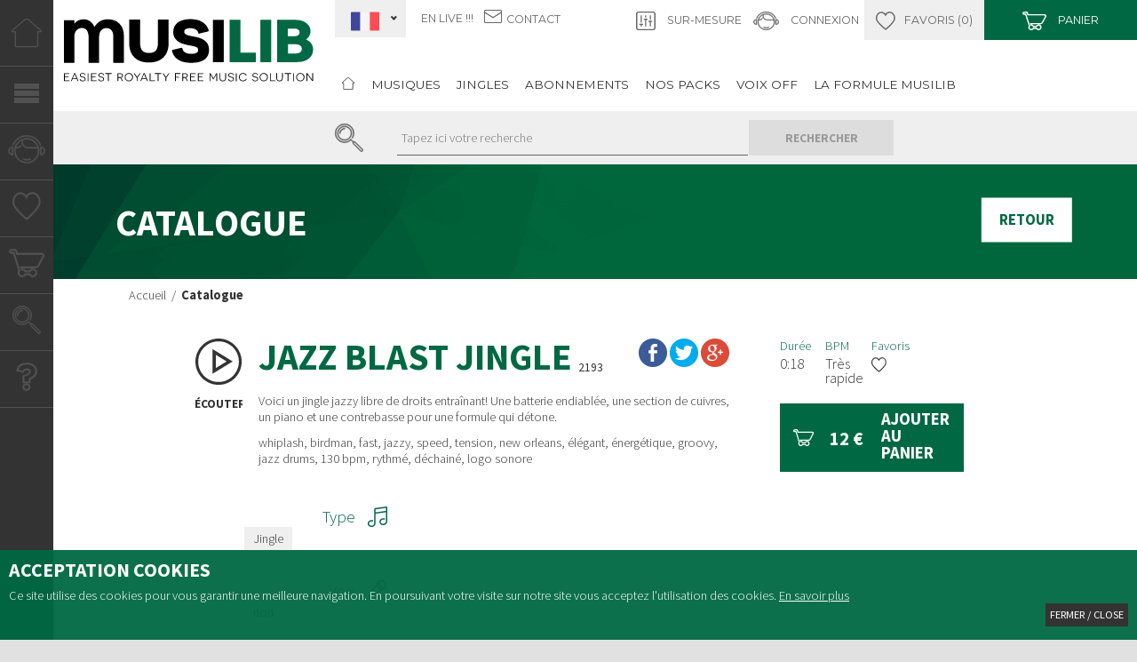

--- FILE ---
content_type: text/html; charset=utf-8
request_url: https://www.musilib.com/catalogue/1923-jazz-blast-jingle.html
body_size: 12630
content:
<!DOCTYPE html>
<html xml:lang="fr" lang="fr" class="no-js">
	<head>
		<meta http-equiv="Content-Type" content="application/xhtml+xml; charset=utf-8" />
		<meta name="viewport" content="initial-scale=1.0">
		<link href="https://fonts.googleapis.com/css?family=Montserrat:400,700|Source+Sans+Pro:300,400,400i,700" rel="stylesheet">
		<meta charset="UTF-8" />
		<meta http-equiv="X-UA-Compatible" content="IE=edge,chrome=1">
		<meta name="viewport" content="width=device-width, initial-scale=1.0">
			<title>JAZZ BLAST JINGLE - Jingles </title>
			<meta name="description" content="Voici un jingle jazzy libre de droits entraînant! Une batterie endiablée, une section de cuivres, un piano et une contrebasse pour une formule qui détone.  whiplash, birdman, fast, jazzy, speed, tension, new orleans, élégant, énergétique, groovy, jazz drums, 130 bpm, rythmé, déchainé, logo sonore" /><meta name="keywords" content="musiques libres de droit, plateforme musiques libres, musilib, morceaux musiques libres" />
			<link rel="stylesheet" type="text/css" href="/modeles/fr/Modele1/css/styles.css?mtime=1699891897" media="screen" title="Normal" /><link rel="stylesheet" type="text/css" href="/core/2.16z/css_public/fr/DefaultSkins1.5/css/print.css?mtime=1634904493" media="print" title="Normal" />
			<link rel="stylesheet" type="text/css" href="/modeles/fr/Modele1/css/printInvoice.css" media="print" title="Normal" />
			<script src="/script-jquery-1.12.0" type="text/javascript"></script>
<script src="/script-jquery-migrate" type="text/javascript"></script>
<script src="/core/2.16z/js/overlibmws/overlibmws.js" type="text/javascript"></script>
<script src="/core/2.16z/js/overlibmws/overlibmws_draggable.js" type="text/javascript"></script>
<script src="/core/2.16z/js/xmlhttprequest_tools_public.js" type="text/javascript"></script>
<script src="/script-add_to_cart" type="text/javascript"></script>
<script src="/script-add_to_cart?lng=fr&" type="text/javascript"></script>
<script src="/core/2.16z/js/catalog/update_price.js" type="text/javascript"></script>
<script src="/core/2.16z/js/wom.js" type="text/javascript"></script>
<script src="/scripts/add-ons/Wishlist/wishlist.js" type="text/javascript"></script>
			<link rel="canonical" href="https://www.musilib.com/catalogue/1923-jazz-blast-jingle.html" /><meta property="twitter:title" content="JAZZ BLAST JINGLE" />
<meta property="og:title" content="JAZZ BLAST JINGLE" />
<meta property="name" content="JAZZ BLAST JINGLE" />
<meta property="og:description" content="Voici un jingle jazzy libre de droits entraînant! Une batterie endiablée, une section de cuivres, un piano et une contrebasse pour une formule qui détone.  whiplash, birdman, fast, jazzy, speed, tension, new orleans, élégant, énergétique, groovy, jazz drums, 130 bpm, rythmé, déchainé, logo sonore" />
<meta property="og:url" content="https://www.musilib.com/catalogue/1923-jazz-blast-jingle.html" />
<meta property="url" content="https://www.musilib.com/catalogue/1923-jazz-blast-jingle.html" />
<meta property="og:type" content="article" />
<meta property="fb:pages" content="" />
			

			<link rel="apple-touch-icon" sizes="180x180" href="/images/musilib/favicons/apple-touch-icon.png">
			<link rel="icon" type="image/png" href="/images/musilib/favicons/favicon-32x32.png" sizes="32x32">
			<link rel="icon" type="image/png" href="/images/musilib/favicons/favicon-16x16.png" sizes="16x16">
			<link rel="manifest" href="/images/musilib/favicons/manifest.json">
			<link rel="mask-icon" href="/images/musilib/favicons/safari-pinned-tab.svg" color="#006944">
			<meta name="theme-color" content="#ffffff"> 

			
		
		<!--[if lt IE 9]><script src="https://html5shiv.googlecode.com/svn/trunk/html5.js"></script><![endif]-->
    	<!--[if lte IE 8]><script type="text/javascript" src="/common_scripts/selectivizr-min.js"></script><![endif]-->
	
</head>

	<body class="layoutLeftContentRight catalogProductsList catalogue catalogProductDetail ">
		<div id="page" >

			
			<header id="header" class="clearfix">
				<div id="headerInner" class="container_16 inner clearfix">
					<div id="logo" class="grid_4">
						<a href="/" hreflang="fr" title="MusiLib" class="LinkIn glyph">
							<svg class="icon-LogoMusilib"><use xlink:href="/images/musilib/musilib.svg#icon-LogoMusilib"></use></svg>																<span>MusiLib</span>
						</a>
					</div>
					<div class="grid_12 omega rightSide">
						<aside class="widgetHead clearfix"><div class="widget widgetText shortcutHead grid_4 alpha">			
	<div class="widgetContainer">
		<div class="langage">
<div><select class="dropdown" onchange="javascript:window.location.href=this.value"><option class="label" value="/fr/">Fr</option><option value="/en/">En</option></select></div>
</div>

<ul class="short">
	<li><a href="/musilib-en-live/" hreflang="fr" title="En live" class="LinkIn">En live !!!</a></li>
	<li><a class="LinkIn glyph" href="/contactez-nous/" hreflang="fr" title="Contact"><svg class="icon-contact"><use xlink:href="/images/musilib/musilib.svg#icon-contact" xmlns:xlink="http://www.w3.org/1999/xlink"></use></svg><span>Contact</span></a></li>
</ul>

	</div>
</div><div id="boxcart" class="widget widgetCart boxHeadRight">
	
	<div class="widgetContainer">
		<div class="viewcart">
      		<a href="/mon-panier/viewcart.html" hreflang="fr" title="Panier" class="LinkIn">
      		
      		<svg class="icon-cart"><use xlink:href="/images/musilib/musilib.svg#icon-cart"/></svg>
      		<span>Panier</span> 
	    	
	    	</a>
    	</div>
  		
  		<a href="/mon-panier/viewcart.html" hreflang="fr" title="Panier" class="LinkIn full"><span>Panier</span></a>
  		
  	</div>
</div><div class="widget widgetText boxHeadRight bookmark">	
<div><a class="LinkIn wishlist-box" href="/mes-favoris/" hreflang="fr" title="Favoris"><svg class="icon-favorisOff"><use xlink:href="/images/musilib/musilib.svg#icon-favorisOff" xmlns:xlink="http://www.w3.org/1999/xlink"></use></svg><span>Favoris</span> <span>(</span><span id="wishlistNbProduct">0</span><span>)</span></a><a class="LinkIn full" href="/mes-favoris/" hreflang="fr" title="Sur-mesure"><span>Favoris</span></a></div> 
</div><div class="widget widgetLogin boxHeadRight">
	<div class="widgetContainer">
		

			<div class="widgetLoginLinks">
				<a href="/mon-compte/login.html" hreflang="fr" title="Identification" class="LinkIn">
					<svg class="icon-account"><use xlink:href="/images/musilib/musilib.svg#icon-account"/></svg>
					<span>Connexion</span>
				</a>
				<a href="/mon-compte/login.html" hreflang="fr" title="Identification" class="LinkIn full"><span>Identification</span></a>
			</div>

		
		
	</div>

</div>
<div class="widget widgetText boxHeadRight surmesure">			
	<div class="widgetContainer">
		<div><a href="/sur-mesure/" hreflang="fr" title="Sur-mesure" class="LinkIn"><svg class="icon-surmesure"><use xlink:href="/images/musilib/musilib.svg#icon-surmesure" xmlns:xlink="http://www.w3.org/1999/xlink"></use></svg> <span>Sur-mesure</span> </a> <a class="LinkIn full" href="/sur-mesure/" hreflang="fr" title="Sur-mesure"><span>Sur-mesure</span></a></div>

	</div>
</div><div class="widget widgetCatalogSearch">
	
	<div class="widgetContainer">
		<div class="glyph"><svg class="icon-search"><use xlink:href="/images/musilib/musilib.svg#icon-search"/></svg></div>
		<form class="catalog_search_form" id="catalog_search_form" method="post" action="https://www.musilib.com/resultat-de-recherche/advancedsearch.html">
			<fieldset>
				<div class="row widgetCatalogSearchRow">
					<label for="catalog_search_string_in_box_advancedsearch">Rechercher</label>
					<input type="text" name="search_string" id="catalog_search_string_in_box_advancedsearch" value="" class="wordsbox" placeholder="Tapez ici votre recherche"/>
				</div>
			</fieldset>
				<div class="submit">
					<input type="submit" name="button" value="Rechercher" />
				</div>
		</form>		
	</div>
</div>
</aside>
						<div class="navigation"><div id="smart-toggle"><img src="/common_images/bt_smart-menu.png" alt="" /></div>
<nav id="nested">
  <ul class="firstLevel">
  	<li class="backhome"><a href="/" title="Retour &agrave; l'acueil" class="LinkIn"><span><svg class="icon icon-home"><use xlink:href="/images/musilib/musilib.svg#icon-home"></use></svg></span></a></li>
      <li class="defaultmenu musiques">
        <a href="/musiques/" title="Musiques" class="LinkIn"><span>Musiques</span></a>
      </li>
      <li class="defaultmenu jingles">
        <a href="/jingles/" title="Jingles" class="LinkIn"><span>Jingles</span></a>
      </li>
      <li class="defaultmenu abonnements">
        <a href="/abonnements/musiquelibredroit" title="Abonnements" class="LinkIn"><span>Abonnements</span></a>
      </li>
      <li class="defaultmenu nos_packs">
        <a href="/nos-packs/" title="Nos packs" class="LinkIn"><span>Nos packs</span></a>
      </li>
      <li class="defaultmenu voix_off">
        <a href="/voix-off/" title="Voix off" class="LinkIn"><span>Voix off</span></a>
      </li>
      <li class="defaultmenu la_formule_musilib">
        <a href="/la-formule-musilib/" title="La formule musilib" class="LinkIn"><span>La formule musilib</span></a>
      </li>
  </ul>
</nav>
</div>
							
					</div>
				</div>
				
				<aside id="LeftBarNav">
					<ul id="ShortCut">
						<li>
							<a href="/" class="LinkIn glyph" aria-label="Accueil">
								<svg class="icon icon-home"><use xlink:href="/images/musilib/musilib.svg#icon-home"></use></svg><span>Accueil</span>
							</a>
						</li>
						<li>
							<a href="javascript:;" class="LinkIn glyph Linkpanel" data-class="LinkIn nav_menu" aria-label="Votre Menu">
								<svg class="icon icon-menu"><use xlink:href="/images/musilib/musilib.svg#icon-menu"></use></svg><span>Votre Menu</span>
							</a>
						</li>
						<li>
							<a href="/mon-compte/" class="LinkIn glyph" aria-label="Votre compte">
								<svg class="icon-account"><use xlink:href="/images/musilib/musilib.svg#icon-account"></use></svg><span>Votre compte</span>
							</a>
						</li>
						<li>
							<a href="/mes-favoris/" class="LinkIn glyph" aria-label="Vos coups de coeurs">
								 <svg class="icon-favorisOff"><use xlink:href="/images/musilib/musilib.svg#icon-favorisOff"></use></svg><span>Vos coups de coeurs</span>
							</a>
						</li>
						<li>
							<a href="/mon-panier/viewcart.html" class="LinkIn glyph" aria-label="Votre panier">
								 <svg class="icon-cart"><use xlink:href="/images/musilib/musilib.svg#icon-cart"></use></svg><span>Votre panier</span>
							</a>
						</li>
						<li>
							<a href="javascript:;" class="LinkIn glyph Linkpanel" data-class="LinkIn nav_search" aria-label="Votre recherche">
								<svg class="icon-search"><use xlink:href="/images/musilib/musilib.svg#icon-search"></use></svg><span></span>
							</a>
						</li>
						<li>
							<a href="/foire-aux-questions/" class="LinkIn glyph" aria-label="FAQ">
								<svg class="icon-question"><use xlink:href="/images/musilib/musilib.svg#icon-question"></use></svg><span>FAQ</span>
							</a>
						</li>
					</ul>
					<div id="cachePanel"></div>
						<div id="panel_full">
							<div id="close_panel"><span class="glyph"><svg class="icon icon-cross"><use xlink:href="/images/musilib/musilib.svg#icon-cross"></use></svg></span></div>
							<div class="panel_full_inner">
								<section id="inner_navigation">
									<div class="navigation_first">
										
									</div>
									<div class="navigation_second">
										
									</div>
								</section>
								<section id="inner_search">
									<div class="titre_panel">Recherchez un mot-clé sur le site</div>
									<p>Vous recherchez une information, un produit...</p>
									
								</section>
								<div class="hide">
								<div class="widget widgetShortcutTools short-nav">	
	<h4>Naviguer</h4>
	

		<ul>
			<li class="active morceaux"><a href="/catalogue/" class="LinkIn"><span>Catalogue</span></a></li>
			<li class="default musiques"><a href="/musiques/" class="LinkIn"><span>Musiques</span></a></li>
			<li class="default jingles"><a href="/jingles/" class="LinkIn"><span>Jingles</span></a></li>
			<li class="default abonnements"><a href="/abonnements/musiquelibredroit" class="LinkIn"><span>Abonnements</span></a></li>
			<li class="default nos_packs"><a href="/nos-packs/" class="LinkIn"><span>Nos packs</span></a></li>
			<li class="default voix_off"><a href="/voix-off/" class="LinkIn"><span>Voix off</span></a></li>
			<li class="default nouveautes"><a href="/nouveautes/" class="LinkIn"><span>Nouveautés</span></a></li>
			<li class="default populaires"><a href="/populaires/" class="LinkIn"><span>Populaires</span></a></li>
			<li class="default la_formule_musilib"><a href="/la-formule-musilib/" class="LinkIn"><span>La formule musilib</span></a></li>
			<li class="default sur-mesure"><a href="/sur-mesure/" class="LinkIn"><span>Sur-mesure</span></a></li>
			<li class="default musilib_en_live"><a href="/musilib-en-live/" class="LinkIn"><span>Musilib en live</span></a></li>
			<li class="default contactez-nous"><a href="/contactez-nous/" class="LinkIn"><span>Contactez-nous</span></a></li>
		</ul>
	
</div>
<div class="widget widgetShortcutTools short-theme">	
	<h4>Nos thèmes</h4>
	

		<ul>
			<li class="default theme_0"><a href="/catalogue/orchestrale/" class="LinkIn"><span>Orchestrale</span></a></li>
			<li class="default classique"><a href="/catalogue/world/" class="LinkIn"><span>World</span></a></li>
			<li class="default bureau"><a href="/catalogue/artisanat/" class="LinkIn"><span>Artisanat</span></a></li>
			<li class="default disco_funk"><a href="/catalogue/disco-funk/" class="LinkIn"><span>Disco/Funk</span></a></li>
			<li class="default cinema"><a href="/catalogue/musiques-electroniques/" class="LinkIn"><span>Musiques électroniques</span></a></li>
			<li class="default electro_dubstep"><a href="/catalogue/pop/" class="LinkIn"><span>Pop</span></a></li>
			<li class="default enfant"><a href="/catalogue/zen-bien-etre/" class="LinkIn"><span>Zen/Bien être</span></a></li>
			<li class="default inclassable"><a href="/catalogue/voyage-tourisme-vacances/" class="LinkIn"><span>Voyage/Tourisme/Vacances</span></a></li>
			<li class="default epoque"><a href="/catalogue/urbain-hip-hop-r-n-b/" class="LinkIn"><span>Urbain/Hip-Hop/R'n'B</span></a></li>
			<li class="default lougne"><a href="/catalogue/action-suspense-aventure/" class="LinkIn"><span>Action/Suspense/Aventure</span></a></li>
			<li class="default hip_hop"><a href="/catalogue/multimedia/" class="LinkIn"><span>Multimédia</span></a></li>
			<li class="default feerie"><a href="/catalogue/sante-services/" class="LinkIn"><span>Santé/Services</span></a></li>
			<li class="default pop"><a href="/catalogue/technologie-industrie/" class="LinkIn"><span>Technologie/Industrie</span></a></li>
			<li class="default festive"><a href="/catalogue/commerces-tendance/" class="LinkIn"><span>Commerces/Tendance</span></a></li>
			<li class="default lieux_publics_collectivites"><a href="/catalogue/lieux-publics-collectivites/" class="LinkIn"><span>Lieux publics/Collectivités</span></a></li>
			<li class="default nature"><a href="/catalogue/nature/" class="LinkIn"><span>Nature</span></a></li>
			<li class="default sport"><a href="/catalogue/sport/" class="LinkIn"><span>Sport</span></a></li>
			<li class="default enfance_famille"><a href="/catalogue/enfance-famille/" class="LinkIn"><span>Enfance/Famille</span></a></li>
			<li class="default epoque"><a href="/catalogue/epoque/" class="LinkIn"><span>Epoque</span></a></li>
			<li class="default feerie"><a href="/catalogue/feerie/" class="LinkIn"><span>Féerie</span></a></li>
			<li class="default emotion_mariage_romance"><a href="/catalogue/emotion-mariage-romance/" class="LinkIn"><span>Emotion/Mariage/Romance</span></a></li>
			<li class="default ambiance_lounge"><a href="/catalogue/ambiance-lounge/" class="LinkIn"><span>Ambiance/Lounge</span></a></li>
			<li class="default entreprise_bureau_corporate"><a href="/catalogue/entreprise-bureau-corporate/" class="LinkIn"><span>Entreprise/bureau/corporate</span></a></li>
			<li class="default country_western"><a href="/catalogue/country-western/" class="LinkIn"><span>Country/western</span></a></li>
			<li class="default cinema_musiques_film_et_tv"><a href="/catalogue/cinema-musiques-film-et-tv/" class="LinkIn"><span>Cinéma/Musiques film et TV</span></a></li>
			<li class="default folk_acoustique"><a href="/catalogue/folk-acoustique/" class="LinkIn"><span>Folk/acoustique</span></a></li>
			<li class="default rock"><a href="/catalogue/rock/" class="LinkIn"><span>Rock</span></a></li>
			<li class="default horreur_angoissant"><a href="/catalogue/horreur-angoissant/" class="LinkIn"><span>Horreur/angoissant</span></a></li>
			<li class="default jazz"><a href="/catalogue/jazz/" class="LinkIn"><span>Jazz</span></a></li>
			<li class="default experimentale"><a href="/catalogue/experimentale/" class="LinkIn"><span>Expérimentale</span></a></li>
			<li class="default amusant"><a href="/catalogue/amusant/" class="LinkIn"><span>Amusant</span></a></li>
			<li class="default documentaire"><a href="/catalogue/documentaire/" class="LinkIn"><span>Documentaire</span></a></li>
			<li class="default vintage"><a href="/catalogue/vintage/" class="LinkIn"><span>Vintage</span></a></li>
			<li class="default happy"><a href="/catalogue/happy/" class="LinkIn"><span>Happy</span></a></li>
			<li class="default jeunesse_festif"><a href="/catalogue/jeunesse-festif/" class="LinkIn"><span>Jeunesse/festif</span></a></li>
			<li class="default printemps_ete"><a href="/catalogue/printemps-ete/" class="LinkIn"><span>Printemps/été</span></a></li>
			<li class="default fetes_de_fin_d_annee_hiver"><a href="/catalogue/fetes-de-fin-d-annee-hiver/" class="LinkIn"><span>Fêtes de fin d'année/hiver</span></a></li>
			<li class="default triste"><a href="/catalogue/triste/" class="LinkIn"><span>Triste</span></a></li>
		</ul>
	
</div>
<div class="widget widgetCatalogSearch searchTop">
	
	<div class="widgetContainer">
		<div class="glyph"><svg class="icon-search"><use xlink:href="/images/musilib/musilib.svg#icon-search"/></svg></div>
		<form class="catalog_search_form" id="catalog_search_form" method="post" action="https://www.musilib.com/resultat-de-recherche/advancedsearch.html">
			<fieldset>
				<div class="row widgetCatalogSearchRow">
					<label for="catalog_search_string_in_box_advancedsearch">Rechercher</label>
					<input type="text" name="search_string" id="catalog_search_string_in_box_advancedsearch" value="" class="wordsbox" placeholder="Tapez ici votre recherche"/>
				</div>
			</fieldset>
				<div class="submit">
					<input type="submit" name="button" value="Rechercher" />
				</div>
		</form>		
	</div>
</div>

								</div>
							</div>
						</div>
					
				</aside>
				
				
				
				
			</header>
			

			
			<div id="wrapper">
				<div id="wrapperInner">
					<div id="container">
							<div id="contentsInner" class="inner clearfix">
								
								
								
									
					
<div id="breadcrumb" class="breadcrumb">
	
	<span class="breadcrumb_navigation">
		
<span><a title="Accueil" href="/" lang="fr" class="LinkIn"><span>Accueil</span></a></span>
&nbsp;&#047;&nbsp;
<span><a title="Catalogue" href="/catalogue/" lang="fr" class="LinkIn"><span>Catalogue</span></a></span>

	</span>
</div>
									<main id="main"><div id="contentForFilter">
<section id="product" class="morceau product_detail">
	
	
	
	
	
	<div class="InfoSpecial">
		
	
		
	</div>
	
	
	
	
	<article class="container_16 clearfix">
	
		<header class="zoneEntete clearfix">
			<div class="grid_12 alpha omega prefix_1 suffix_1">
				
				<div class="preheader">
					<h1 class="titleMP3">JAZZ BLAST JINGLE</h1>
					<span id="reference" class="reference">
						2193
					</span>
					<ul class="share-buttons">
					  <li><a href="https://www.facebook.com/sharer/sharer.php?u=&t=" title="Share on Facebook" target="_blank" onclick="window.open('https://www.facebook.com/sharer/sharer.php?u=' + encodeURIComponent(document.URL) + '&t=' + encodeURIComponent(document.URL)); return false;" class="LinkOut"><img alt="Share on Facebook" src="/images/musilib/color/Facebook.png"></a></li>
					  <li><a href="https://twitter.com/intent/tweet?source=&text=:%20" target="_blank" title="Tweet" onclick="window.open('https://twitter.com/intent/tweet?text=' + encodeURIComponent(document.title) + ':%20'  + encodeURIComponent(document.URL)); return false;" class="LinkOut"><img alt="Tweet" src="/images/musilib/color/Twitter.png"></a></li>
					  <li><a href="https://plus.google.com/share?url=" target="_blank" title="Share on Google+" onclick="window.open('https://plus.google.com/share?url=' + encodeURIComponent(document.URL)); return false;" class="LinkOut"><img alt="Share on Google+" src="/images/musilib/color/Google+.png"></a></li>
					</ul>
				</div>
				
				<div class="description">
					<p>Voici un jingle jazzy libre de droits entraînant! Une batterie endiablée, une section de cuivres, un piano et une contrebasse pour une formule qui détone. </p>

<p>whiplash, birdman, fast, jazzy, speed, tension, new orleans, élégant, énergétique, groovy, jazz drums, 130 bpm, rythmé, déchainé, logo sonore</p>

				</div>

			</div>
			
			
			<div class="info grid_4 alpha omega">
				<div class="topCart">
						<div class="infoCart">
							<span>Durée</span>
							<span class="inf">0:18</span>
						</div>
				
						<div class="infoCart">
							<span>BPM</span>
							<span class="inf">Très rapide</span>
						</div>
					
					
					
					
					<div class="playerPicto">
						<a data-href="http://demo.musilib.com/jingles/jazz-blast-j-pm.mp3" title="Aperçu" hreflang="fr" href="javascript:;" class="LinkOut LinkIn LinkMP3" rel="nofollow">
							<svg class="icon-playInner"><use xlink:href="/images/musilib/musilib.svg#icon-playInner"/></svg>
							<span>&Eacute;couter</span>
						</a>
					</div>	
					
					
						
	
	<div class="infoCart downloadLink">
		<a href="getdownload-sample-414e773d5b7e5c06d564f594bf6384d0.html" download="getdownload-sample-414e773d5b7e5c06d564f594bf6384d0.html" title="Aperçu" hreflang="fr" class="LinkIn dlMP3" rel="nofollow">
			<span>D&eacute;mo</span>
			<span class="inf"><svg class="icon-download"><use xlink:href="/images/musilib/musilib.svg#icon-download"/></svg></span>
		</a>
	</div>	

					
					
					
					<div class="infoCart favoris"> 
						<span>Favoris</span>
						<span class="inf">
							<div class="favorisInner">
<a class="whishlist wishlist_add_button tooltip" title="Ajouter aux favoris" wishlist_action="add" product_id="1923" >
	<svg class="icon-favorisOff"><use xlink:href="/images/musilib/musilib.svg#icon-favorisOff"/></svg>
</a>
</div>
						</span>
						
					</div>
					
				</div>
				
				<div class="titreduprojet">
					<h6>Nom du projet pour lequel la licence sera attribuée</h6>
					<script type="text/javascript">
<!--
function text_counter9(text_zone){
	var max=300;
  var counter=document.getElementById(text_zone.id+'_counter');
  var text_zone_length=text_zone.value.replace(/[\s|\.|,|;|\!|\?\:]/g,'').length;
  if (text_zone_length > max) {
    var text_length=text_zone.value.length;
    text_zone.value = text_zone.value.substring(0,text_length-1);
    alert('Vous ne pouvez insérer que 300 caractères au maximum.');
  }else{
	   counter.value=(max-text_zone_length);
  }
}
//-->
</script>
<fieldset>
<div class="row">
<label>Texte personnalis&eacute;</label>
<textarea name="customised_text" id="customisedtext_9" cols="32" rows="4" onkeydown="text_counter9(this);" onkeyup="text_counter9(this);"></textarea>
</div>

<div class="row none">
<label>caract&egrave;res restants</label>
<input type="text" name="customised_text_counter" disabled="disabled" class="disabled" id="customisedtext_9_counter" value="300" size="3" />
</div>
</fieldset>

				</div>
				
				<div class="bottomCart">
					
					<script type="text/javascript">
                    <!--
                        var product_id = 1923;
                        $(document).ready(function() {
                            $("#variante1", "#formproductversion").change();
                        })
                    //-->
                </script>
						
						<div class="priceZone">
							<span class="glyph">
								<svg class="icon-cart"><use xlink:href="/images/musilib/musilib.svg#icon-cart"/></svg>
							</span>
							
							<span>
								
									<span id="total_price1923" class="total_price prixMP3">12,00&nbsp;€</span>
								
								
									<span class="old_price">12,00&nbsp;€</span>
							</span>
							
							
					  
							
						</div>
						
						
						
						
						<form id="formproductversion" action="/catalogue/1923-jazz-blast-jingle.html" method="post">
							<fieldset>
								<noscript>
									<input type="submit" name="updateprice" id="updateprice" value="Mise &agrave; jour du prix" />
								</noscript>
								


<div class="addToCart" >
	<input type="hidden" name="id_product" value="1923" />
	<input type="hidden" name="addtocartsubmission" value="1" />
	<div id="add_to_cart_active_js_1923_1" style="display:none;" class="panier cartMP3">
		<a href="javascript:void(0);" hreflang="fr" title="Ajouter au panier" onclick="javascript:add_to_cart('1923','DRAGGABLE');" class="LinkIn tooltip">
			<span class="glyph"><svg class="icon-cart"><use xlink:href="/images/musilib/musilib.svg#icon-cart"/></svg></span>
			<span>Ajouter au panier</span>
		</a>
	</div>
	<a href="javascript:void(0);" hreflang="fr" title="Ajouter au panier" onclick="javascript:add_to_cart('1923','DRAGGABLE');" class="LinkIn fullSize"><span>Ajouter au panier</span></a>
	<noscript>
		<div><input type="submit" name="add2cart" value="Ajouter au panier" /></div>
	</noscript>
</div>

	

<script type="text/javascript">
	<!--
	document.getElementById('add_to_cart_active_js_1923_1').style.display='block';
	//-->
</script>

							</fieldset>
				  		</form>
						
				</div>
			</div>
			
		</header>
		
		
		
		<aside class="detail-morceaux grid_16 alpha omega prefix_1">		
			
				<div class="info">
					<h5><span>Type</span> <svg class="icon-type"><use xlink:href="/images/musilib/musilib.svg#icon-type"/></svg></h5>
					<ul>
						<li>Jingle</li>
					</ul>
				</div>
			
			
				<div class="info">
					<h5><span>Voix</span> <svg class="icon-voix"><use xlink:href="/images/musilib/musilib.svg#icon-voix"/></svg></h5>
					<ul>
						<li>non</li>
					</ul>
				</div>
			
				<div class="info theme">
					<h5><span>Thème / Genre</span> <svg class="icon-theme"><use xlink:href="/images/musilib/musilib.svg#icon-theme"/></svg></h5>
					<ul><li>Action/Suspense/Aventure</li><li>Jazz</li><li>Vintage</li></ul>
				</div>
			
			
				<div class="info">
					<h5><span>Instrument principal</span> <svg class="icon-instrument"><use xlink:href="/images/musilib/musilib.svg#icon-instrument"/></svg></h5>
					<ul><li>Batterie</li><li>Contrebasse</li><li>Cuivres</li><li>Piano</li></ul>
				</div>
			
			
		</aside>
		
		
	</article>
	
	
	

	
	

	
	
			<div class="pager">
					<a href="https://www.musilib.com/catalogue/1924-ever-love.html" hreflang="fr" title="EVER LOVE" class="LinkIn">
						
						Pr&eacute;c&eacute;dent
						
					</a>
					<a href="https://www.musilib.com/catalogue/1922-jazz-blast.html" hreflang="fr" title="JAZZ BLAST" class="LinkIn">
						
						Suivant
						
					</a>
			</div>

	
</section>
</div></main>
									<aside id="contentWidgetInner" class="container_16 clearfix">
										
	<div id="MoteurFiltre" class="widget box_predefined_cat_search">
		<h4>Filtrer par</h4>

			<div class="widgetContainer">

				<div class="box_predefined_cat_search_form">
					<div class="formulaire">
	
	
	
		<form method="post" action="/catalogue/1923-jazz-blast-jingle.html" id="formpersonnalise57" enctype="multipart/form-data">
				<fieldset>
							<div class="description"><script type="text/javascript">
				<!--
					function initForm57() {
					$('#formpersonnalise57').find(':input').each(function()
						{
							switch(this.type)
							{
							case 'password':
							case 'select-multiple':
							case 'select-one':
							case 'text':
							case 'textarea':
							$(this).val('');
							break;
							case 'checkbox':
							case 'radio':
							this.checked = false;
							}
						});

					$('#formpersonnalise57').submit();
				}

			
				//-->
				</script></div>
							<div class="description"><script type="text/javascript">
				<!--
					
var updateContentZone = true;
(function($) {
	var ajaxLock = 0;
	$(function() {
		var xhr = false;
		var formXhr = false;
		var loadAjaxSearchEvent = null;
		var loadAjaxSearchEventClear = function()
		{
			if (loadAjaxSearchEvent !== null) {
				clearTimeout(loadAjaxSearchEvent);
			}
		};
		var loadAjaxSearchEventLoad = function()
		{
			loadAjaxSearchEventClear();
			loadAjaxSearchEvent = setTimeout(loadAjaxSearch, 1400);
		};
		var loadAjaxSearch = function()
		{
			loadAjaxSearchEventClear();
			var now = new Date();
			if (ajaxLock !== 0 && ajaxLock < (now.getTime() - 1)) {
				return false;
			}
			ajaxLock = new Date();
			var startEvent = $.Event('startCatalogAjaxFilter');
			$('#formpersonnalise57').trigger(startEvent);
			var data = $('#formpersonnalise57').serialize();
			if (xhr) {
				xhr.abort();
			}
			if (formXhr) {
				formXhr.abort();
			}
			var contentStartEvent = $.Event('startCatalogAjaxContentFilter');
			$('#formpersonnalise57').trigger(contentStartEvent);
			xhr = $.post('/catalogue/getpagecontent', data, function(content) {
				ajaxLock = 0;
				var contentEndEvent = $.Event('endCatalogAjaxContentFilter');
				$('#formpersonnalise57').trigger(contentEndEvent);
				if (updateContentZone) {
					$('#contentForFilter div:first:not([class*="box"][class*="methodCatPredefined"])').replaceWith(content);
				}
				var formStartEvent = $.Event('startCatalogAjaxFormFilter');
				$('#formpersonnalise57').trigger(formStartEvent);
				formXhr = $.post('/catalogue/getpagecontent', data + '&getForm=true', function(content) {
					var formEndEvent = $.Event('endCatalogAjaxFormFilter');
					$('#formpersonnalise57').trigger(formEndEvent);
					var endEvent      = $.Event('endCatalogAjaxFilter');
					$('#formpersonnalise57').trigger(endEvent);
					$('#formpersonnalise57').parent('div').html(content);
					var afterPushContent = $.Event('afterPushContent');
					$('#formpersonnalise57').trigger(afterPushContent);
				});
			});
		};

		$('select', '#formpersonnalise57').change(function() {
			loadAjaxSearch();
		});
		$(':checkbox', '#formpersonnalise57').click(function(e) {
			loadAjaxSearch();
		}).change(function(e) {
			loadAjaxSearch();
		});
		$(':text', '#formpersonnalise57').keyup(function(e) {
			if (parseInt(e.keyCode, 10) == 10 || parseInt(e.keyCode, 10) == 13) {
				loadAjaxSearch();
				return;
			}
			loadAjaxSearchEventLoad();
		});

		$('#formpersonnalise57').bind('submit', function(e) {
			e.preventDefault();
			loadAjaxSearch();
		});
	});
})(jQuery);
				//-->
				</script></div>
						
						<div class="row">
							<label>
								Type 
							</label>
							<div><span class="group_multi_checkbox">
		<span class="multi_checkbox">
			<input type="checkbox" name="prop_3[]" id="prop_3jingle" value="Jingle" class="checkbox" />
			<label for="prop_3jingle">Jingle <span class='total'>(263)</span></label>
		</span>
		<span class="multi_checkbox">
			<input type="checkbox" name="prop_3[]" id="prop_3musique" value="Musique" class="checkbox" />
			<label for="prop_3musique">Musique <span class='total'>(381)</span></label>
		</span>
</span></div>
						</div>
						
						<div class="row">
							<label>
								Voix 
							</label>
							<div><span class="group_multi_checkbox">
		<span class="multi_checkbox">
			<input type="checkbox" name="prop_4[]" id="prop_4oui" value="oui" class="checkbox" />
			<label for="prop_4oui">oui <span class='total'>(134)</span></label>
		</span>
		<span class="multi_checkbox">
			<input type="checkbox" name="prop_4[]" id="prop_4non" value="non" class="checkbox" />
			<label for="prop_4non">non <span class='total'>(510)</span></label>
		</span>
</span></div>
						</div>
						
						<div class="row">
							<label>
								Thème 
							</label>
							<div><span class="group_multi_checkbox">
		<span class="multi_checkbox">
			<input type="checkbox" name="prop_6[]" id="prop_6actionsuspenseaventure" value="Action/Suspense/Aventure" class="checkbox" />
			<label for="prop_6actionsuspenseaventure">Action/Suspense/Aventure <span class='total'>(138)</span></label>
		</span>
		<span class="multi_checkbox">
			<input type="checkbox" name="prop_6[]" id="prop_6ambiancelounge" value="Ambiance/Lounge" class="checkbox" />
			<label for="prop_6ambiancelounge">Ambiance/Lounge <span class='total'>(69)</span></label>
		</span>
		<span class="multi_checkbox">
			<input type="checkbox" name="prop_6[]" id="prop_6amusant" value="Amusant" class="checkbox" />
			<label for="prop_6amusant">Amusant <span class='total'>(61)</span></label>
		</span>
		<span class="multi_checkbox">
			<input type="checkbox" name="prop_6[]" id="prop_6artisanat" value="Artisanat" class="checkbox" />
			<label for="prop_6artisanat">Artisanat <span class='total'>(124)</span></label>
		</span>
		<span class="multi_checkbox">
			<input type="checkbox" name="prop_6[]" id="prop_6cinmamusiques_film_et_tv" value="Cinéma/Musiques film et TV" class="checkbox" />
			<label for="prop_6cinmamusiques_film_et_tv">Cinéma/Musiques film et TV <span class='total'>(228)</span></label>
		</span>
		<span class="multi_checkbox">
			<input type="checkbox" name="prop_6[]" id="prop_6commercestendance" value="Commerces/Tendance" class="checkbox" />
			<label for="prop_6commercestendance">Commerces/Tendance <span class='total'>(248)</span></label>
		</span>
		<span class="multi_checkbox">
			<input type="checkbox" name="prop_6[]" id="prop_6countrywestern" value="Country/western" class="checkbox" />
			<label for="prop_6countrywestern">Country/western <span class='total'>(9)</span></label>
		</span>
		<span class="multi_checkbox">
			<input type="checkbox" name="prop_6[]" id="prop_6discofunk" value="Disco/Funk" class="checkbox" />
			<label for="prop_6discofunk">Disco/Funk <span class='total'>(33)</span></label>
		</span>
		<span class="multi_checkbox">
			<input type="checkbox" name="prop_6[]" id="prop_6documentaire" value="Documentaire" class="checkbox" />
			<label for="prop_6documentaire">Documentaire <span class='total'>(364)</span></label>
		</span>
		<span class="multi_checkbox">
			<input type="checkbox" name="prop_6[]" id="prop_6emotionmariageromance" value="Emotion/Mariage/Romance" class="checkbox" />
			<label for="prop_6emotionmariageromance">Emotion/Mariage/Romance <span class='total'>(104)</span></label>
		</span>
		<span class="multi_checkbox">
			<input type="checkbox" name="prop_6[]" id="prop_6enfancefamille" value="Enfance/Famille" class="checkbox" />
			<label for="prop_6enfancefamille">Enfance/Famille <span class='total'>(124)</span></label>
		</span>
		<span class="multi_checkbox">
			<input type="checkbox" name="prop_6[]" id="prop_6entreprisebureaucorporate" value="Entreprise/bureau/corporate" class="checkbox" />
			<label for="prop_6entreprisebureaucorporate">Entreprise/bureau/corporate <span class='total'>(100)</span></label>
		</span>
		<span class="multi_checkbox">
			<input type="checkbox" name="prop_6[]" id="prop_6epoque" value="Epoque" class="checkbox" />
			<label for="prop_6epoque">Epoque <span class='total'>(40)</span></label>
		</span>
		<span class="multi_checkbox">
			<input type="checkbox" name="prop_6[]" id="prop_6exprimentale" value="Expérimentale" class="checkbox" />
			<label for="prop_6exprimentale">Expérimentale <span class='total'>(27)</span></label>
		</span>
		<span class="multi_checkbox">
			<input type="checkbox" name="prop_6[]" id="prop_6folkacoustique" value="Folk/acoustique" class="checkbox" />
			<label for="prop_6folkacoustique">Folk/acoustique <span class='total'>(60)</span></label>
		</span>
		<span class="multi_checkbox">
			<input type="checkbox" name="prop_6[]" id="prop_6ferie" value="Féerie" class="checkbox" />
			<label for="prop_6ferie">Féerie <span class='total'>(74)</span></label>
		</span>
		<span class="multi_checkbox">
			<input type="checkbox" name="prop_6[]" id="prop_6ftes_de_fin_dannehiver" value="Fêtes de fin d'année/hiver" class="checkbox" />
			<label for="prop_6ftes_de_fin_dannehiver">Fêtes de fin d'année/hiver <span class='total'>(38)</span></label>
		</span>
		<span class="multi_checkbox">
			<input type="checkbox" name="prop_6[]" id="prop_6happy" value="Happy" class="checkbox" />
			<label for="prop_6happy">Happy <span class='total'>(199)</span></label>
		</span>
		<span class="multi_checkbox">
			<input type="checkbox" name="prop_6[]" id="prop_6horreurangoissant" value="Horreur/angoissant" class="checkbox" />
			<label for="prop_6horreurangoissant">Horreur/angoissant <span class='total'>(33)</span></label>
		</span>
		<span class="multi_checkbox">
			<input type="checkbox" name="prop_6[]" id="prop_6jazz" value="Jazz" class="checkbox" />
			<label for="prop_6jazz">Jazz <span class='total'>(16)</span></label>
		</span>
		<span class="multi_checkbox">
			<input type="checkbox" name="prop_6[]" id="prop_6jeunessefestif" value="Jeunesse/festif" class="checkbox" />
			<label for="prop_6jeunessefestif">Jeunesse/festif <span class='total'>(218)</span></label>
		</span>
		<span class="multi_checkbox">
			<input type="checkbox" name="prop_6[]" id="prop_6lieux_publicscollectivits" value="Lieux publics/Collectivités" class="checkbox" />
			<label for="prop_6lieux_publicscollectivits">Lieux publics/Collectivités <span class='total'>(279)</span></label>
		</span>
		<span class="multi_checkbox">
			<input type="checkbox" name="prop_6[]" id="prop_6multimdia" value="Multimédia" class="checkbox" />
			<label for="prop_6multimdia">Multimédia <span class='total'>(519)</span></label>
		</span>
		<span class="multi_checkbox">
			<input type="checkbox" name="prop_6[]" id="prop_6musiques_lectroniques" value="Musiques électroniques" class="checkbox" />
			<label for="prop_6musiques_lectroniques">Musiques électroniques <span class='total'>(233)</span></label>
		</span>
		<span class="multi_checkbox">
			<input type="checkbox" name="prop_6[]" id="prop_6nature" value="Nature" class="checkbox" />
			<label for="prop_6nature">Nature <span class='total'>(123)</span></label>
		</span>
		<span class="multi_checkbox">
			<input type="checkbox" name="prop_6[]" id="prop_6orchestrale" value="Orchestrale" class="checkbox" />
			<label for="prop_6orchestrale">Orchestrale <span class='total'>(92)</span></label>
		</span>
		<span class="multi_checkbox">
			<input type="checkbox" name="prop_6[]" id="prop_6pop" value="Pop" class="checkbox" />
			<label for="prop_6pop">Pop <span class='total'>(123)</span></label>
		</span>
		<span class="multi_checkbox">
			<input type="checkbox" name="prop_6[]" id="prop_6printempst" value="Printemps/été" class="checkbox" />
			<label for="prop_6printempst">Printemps/été <span class='total'>(116)</span></label>
		</span>
		<span class="multi_checkbox">
			<input type="checkbox" name="prop_6[]" id="prop_6rock" value="Rock" class="checkbox" />
			<label for="prop_6rock">Rock <span class='total'>(47)</span></label>
		</span>
		<span class="multi_checkbox">
			<input type="checkbox" name="prop_6[]" id="prop_6santservices" value="Santé/Services" class="checkbox" />
			<label for="prop_6santservices">Santé/Services <span class='total'>(220)</span></label>
		</span>
		<span class="multi_checkbox">
			<input type="checkbox" name="prop_6[]" id="prop_6sport" value="Sport" class="checkbox" />
			<label for="prop_6sport">Sport <span class='total'>(200)</span></label>
		</span>
		<span class="multi_checkbox">
			<input type="checkbox" name="prop_6[]" id="prop_6technologieindustrie" value="Technologie/Industrie" class="checkbox" />
			<label for="prop_6technologieindustrie">Technologie/Industrie <span class='total'>(129)</span></label>
		</span>
		<span class="multi_checkbox">
			<input type="checkbox" name="prop_6[]" id="prop_6triste" value="Triste" class="checkbox" />
			<label for="prop_6triste">Triste <span class='total'>(31)</span></label>
		</span>
		<span class="multi_checkbox">
			<input type="checkbox" name="prop_6[]" id="prop_6urbainhiphoprnb" value="Urbain/Hip-Hop/R'n'B" class="checkbox" />
			<label for="prop_6urbainhiphoprnb">Urbain/Hip-Hop/R'n'B <span class='total'>(74)</span></label>
		</span>
		<span class="multi_checkbox">
			<input type="checkbox" name="prop_6[]" id="prop_6vintage" value="Vintage" class="checkbox" />
			<label for="prop_6vintage">Vintage <span class='total'>(38)</span></label>
		</span>
		<span class="multi_checkbox">
			<input type="checkbox" name="prop_6[]" id="prop_6voyagetourismevacances" value="Voyage/Tourisme/Vacances" class="checkbox" />
			<label for="prop_6voyagetourismevacances">Voyage/Tourisme/Vacances <span class='total'>(205)</span></label>
		</span>
		<span class="multi_checkbox">
			<input type="checkbox" name="prop_6[]" id="prop_6world" value="World" class="checkbox" />
			<label for="prop_6world">World <span class='total'>(29)</span></label>
		</span>
		<span class="multi_checkbox">
			<input type="checkbox" name="prop_6[]" id="prop_6zenbien_tre" value="Zen/Bien être" class="checkbox" />
			<label for="prop_6zenbien_tre">Zen/Bien être <span class='total'>(51)</span></label>
		</span>
</span></div>
						</div>
						
						<div class="row">
							<label>
								Instrument principal 
							</label>
							<div><span class="group_multi_checkbox">
		<span class="multi_checkbox">
			<input type="checkbox" name="prop_7[]" id="prop_7accordon" value="Accordéon" class="checkbox" />
			<label for="prop_7accordon">Accordéon <span class='total'>(10)</span></label>
		</span>
		<span class="multi_checkbox">
			<input type="checkbox" name="prop_7[]" id="prop_7banjo" value="Banjo" class="checkbox" />
			<label for="prop_7banjo">Banjo <span class='total'>(6)</span></label>
		</span>
		<span class="multi_checkbox">
			<input type="checkbox" name="prop_7[]" id="prop_7basse" value="Basse" class="checkbox" />
			<label for="prop_7basse">Basse <span class='total'>(414)</span></label>
		</span>
		<span class="multi_checkbox">
			<input type="checkbox" name="prop_7[]" id="prop_7batterie" value="Batterie" class="checkbox" />
			<label for="prop_7batterie">Batterie <span class='total'>(288)</span></label>
		</span>
		<span class="multi_checkbox">
			<input type="checkbox" name="prop_7[]" id="prop_7batterie_lectronique" value="Batterie électronique" class="checkbox" />
			<label for="prop_7batterie_lectronique">Batterie électronique <span class='total'>(282)</span></label>
		</span>
		<span class="multi_checkbox">
			<input type="checkbox" name="prop_7[]" id="prop_7bruitages" value="Bruitages" class="checkbox" />
			<label for="prop_7bruitages">Bruitages <span class='total'>(161)</span></label>
		</span>
		<span class="multi_checkbox">
			<input type="checkbox" name="prop_7[]" id="prop_7carillon" value="Carillon" class="checkbox" />
			<label for="prop_7carillon">Carillon <span class='total'>(52)</span></label>
		</span>
		<span class="multi_checkbox">
			<input type="checkbox" name="prop_7[]" id="prop_7celesta" value="Celesta" class="checkbox" />
			<label for="prop_7celesta">Celesta <span class='total'>(69)</span></label>
		</span>
		<span class="multi_checkbox">
			<input type="checkbox" name="prop_7[]" id="prop_7claps" value="Claps" class="checkbox" />
			<label for="prop_7claps">Claps <span class='total'>(135)</span></label>
		</span>
		<span class="multi_checkbox">
			<input type="checkbox" name="prop_7[]" id="prop_7clarinette" value="Clarinette" class="checkbox" />
			<label for="prop_7clarinette">Clarinette <span class='total'>(21)</span></label>
		</span>
		<span class="multi_checkbox">
			<input type="checkbox" name="prop_7[]" id="prop_7clavecin" value="Clavecin" class="checkbox" />
			<label for="prop_7clavecin">Clavecin <span class='total'>(4)</span></label>
		</span>
		<span class="multi_checkbox">
			<input type="checkbox" name="prop_7[]" id="prop_7cloches" value="Cloches" class="checkbox" />
			<label for="prop_7cloches">Cloches <span class='total'>(31)</span></label>
		</span>
		<span class="multi_checkbox">
			<input type="checkbox" name="prop_7[]" id="prop_7contrebasse" value="Contrebasse" class="checkbox" />
			<label for="prop_7contrebasse">Contrebasse <span class='total'>(44)</span></label>
		</span>
		<span class="multi_checkbox">
			<input type="checkbox" name="prop_7[]" id="prop_7cordes" value="Cordes" class="checkbox" />
			<label for="prop_7cordes">Cordes <span class='total'>(192)</span></label>
		</span>
		<span class="multi_checkbox">
			<input type="checkbox" name="prop_7[]" id="prop_7cuivres" value="Cuivres" class="checkbox" />
			<label for="prop_7cuivres">Cuivres <span class='total'>(121)</span></label>
		</span>
		<span class="multi_checkbox">
			<input type="checkbox" name="prop_7[]" id="prop_7cymbales" value="Cymbales" class="checkbox" />
			<label for="prop_7cymbales">Cymbales <span class='total'>(137)</span></label>
		</span>
		<span class="multi_checkbox">
			<input type="checkbox" name="prop_7[]" id="prop_7flute" value="Flute" class="checkbox" />
			<label for="prop_7flute">Flute <span class='total'>(27)</span></label>
		</span>
		<span class="multi_checkbox">
			<input type="checkbox" name="prop_7[]" id="prop_7flute_de_pan" value="Flute de pan" class="checkbox" />
			<label for="prop_7flute_de_pan">Flute de pan <span class='total'>(5)</span></label>
		</span>
		<span class="multi_checkbox">
			<input type="checkbox" name="prop_7[]" id="prop_7glockenspiel" value="Glockenspiel" class="checkbox" />
			<label for="prop_7glockenspiel">Glockenspiel <span class='total'>(61)</span></label>
		</span>
		<span class="multi_checkbox">
			<input type="checkbox" name="prop_7[]" id="prop_7gong" value="Gong" class="checkbox" />
			<label for="prop_7gong">Gong <span class='total'>(23)</span></label>
		</span>
		<span class="multi_checkbox">
			<input type="checkbox" name="prop_7[]" id="prop_7guitare" value="Guitare" class="checkbox" />
			<label for="prop_7guitare">Guitare <span class='total'>(182)</span></label>
		</span>
		<span class="multi_checkbox">
			<input type="checkbox" name="prop_7[]" id="prop_7guitare_acoustique" value="Guitare acoustique" class="checkbox" />
			<label for="prop_7guitare_acoustique">Guitare acoustique <span class='total'>(101)</span></label>
		</span>
		<span class="multi_checkbox">
			<input type="checkbox" name="prop_7[]" id="prop_7guitare_classique" value="Guitare classique" class="checkbox" />
			<label for="prop_7guitare_classique">Guitare classique <span class='total'>(5)</span></label>
		</span>
		<span class="multi_checkbox">
			<input type="checkbox" name="prop_7[]" id="prop_7guitare_lectrique" value="Guitare électrique" class="checkbox" />
			<label for="prop_7guitare_lectrique">Guitare électrique <span class='total'>(223)</span></label>
		</span>
		<span class="multi_checkbox">
			<input type="checkbox" name="prop_7[]" id="prop_7harmonica" value="Harmonica" class="checkbox" />
			<label for="prop_7harmonica">Harmonica <span class='total'>(8)</span></label>
		</span>
		<span class="multi_checkbox">
			<input type="checkbox" name="prop_7[]" id="prop_7harpe" value="Harpe" class="checkbox" />
			<label for="prop_7harpe">Harpe <span class='total'>(18)</span></label>
		</span>
		<span class="multi_checkbox">
			<input type="checkbox" name="prop_7[]" id="prop_7hautbois" value="Hautbois" class="checkbox" />
			<label for="prop_7hautbois">Hautbois <span class='total'>(9)</span></label>
		</span>
		<span class="multi_checkbox">
			<input type="checkbox" name="prop_7[]" id="prop_7instruments_ethniques" value="Instruments ethniques" class="checkbox" />
			<label for="prop_7instruments_ethniques">Instruments ethniques <span class='total'>(36)</span></label>
		</span>
		<span class="multi_checkbox">
			<input type="checkbox" name="prop_7[]" id="prop_7kalimba" value="Kalimba" class="checkbox" />
			<label for="prop_7kalimba">Kalimba <span class='total'>(18)</span></label>
		</span>
		<span class="multi_checkbox">
			<input type="checkbox" name="prop_7[]" id="prop_7kick" value="Kick" class="checkbox" />
			<label for="prop_7kick">Kick <span class='total'>(149)</span></label>
		</span>
		<span class="multi_checkbox">
			<input type="checkbox" name="prop_7[]" id="prop_7koto" value="Koto" class="checkbox" />
			<label for="prop_7koto">Koto <span class='total'>(5)</span></label>
		</span>
		<span class="multi_checkbox">
			<input type="checkbox" name="prop_7[]" id="prop_7mandoline" value="Mandoline" class="checkbox" />
			<label for="prop_7mandoline">Mandoline <span class='total'>(3)</span></label>
		</span>
		<span class="multi_checkbox">
			<input type="checkbox" name="prop_7[]" id="prop_7marimba" value="Marimba" class="checkbox" />
			<label for="prop_7marimba">Marimba <span class='total'>(18)</span></label>
		</span>
		<span class="multi_checkbox">
			<input type="checkbox" name="prop_7[]" id="prop_7mellotron" value="Mellotron" class="checkbox" />
			<label for="prop_7mellotron">Mellotron <span class='total'>(22)</span></label>
		</span>
		<span class="multi_checkbox">
			<input type="checkbox" name="prop_7[]" id="prop_7metallophone" value="Metallophone" class="checkbox" />
			<label for="prop_7metallophone">Metallophone <span class='total'>(9)</span></label>
		</span>
		<span class="multi_checkbox">
			<input type="checkbox" name="prop_7[]" id="prop_7music_box" value="Music box" class="checkbox" />
			<label for="prop_7music_box">Music box <span class='total'>(20)</span></label>
		</span>
		<span class="multi_checkbox">
			<input type="checkbox" name="prop_7[]" id="prop_7orgue" value="Orgue" class="checkbox" />
			<label for="prop_7orgue">Orgue <span class='total'>(42)</span></label>
		</span>
		<span class="multi_checkbox">
			<input type="checkbox" name="prop_7[]" id="prop_7percussions" value="Percussions" class="checkbox" />
			<label for="prop_7percussions">Percussions <span class='total'>(127)</span></label>
		</span>
		<span class="multi_checkbox">
			<input type="checkbox" name="prop_7[]" id="prop_7piano" value="Piano" class="checkbox" />
			<label for="prop_7piano">Piano <span class='total'>(273)</span></label>
		</span>
		<span class="multi_checkbox">
			<input type="checkbox" name="prop_7[]" id="prop_7rhodes" value="Rhodes" class="checkbox" />
			<label for="prop_7rhodes">Rhodes <span class='total'>(32)</span></label>
		</span>
		<span class="multi_checkbox">
			<input type="checkbox" name="prop_7[]" id="prop_7saxophone" value="Saxophone" class="checkbox" />
			<label for="prop_7saxophone">Saxophone <span class='total'>(19)</span></label>
		</span>
		<span class="multi_checkbox">
			<input type="checkbox" name="prop_7[]" id="prop_7sifflements" value="Sifflements" class="checkbox" />
			<label for="prop_7sifflements">Sifflements <span class='total'>(11)</span></label>
		</span>
		<span class="multi_checkbox">
			<input type="checkbox" name="prop_7[]" id="prop_7synthtiseur" value="Synthétiseur" class="checkbox" />
			<label for="prop_7synthtiseur">Synthétiseur <span class='total'>(386)</span></label>
		</span>
		<span class="multi_checkbox">
			<input type="checkbox" name="prop_7[]" id="prop_7tambourin" value="Tambourin" class="checkbox" />
			<label for="prop_7tambourin">Tambourin <span class='total'>(82)</span></label>
		</span>
		<span class="multi_checkbox">
			<input type="checkbox" name="prop_7[]" id="prop_7trompette" value="Trompette" class="checkbox" />
			<label for="prop_7trompette">Trompette <span class='total'>(30)</span></label>
		</span>
		<span class="multi_checkbox">
			<input type="checkbox" name="prop_7[]" id="prop_7ukulele" value="Ukulele" class="checkbox" />
			<label for="prop_7ukulele">Ukulele <span class='total'>(17)</span></label>
		</span>
		<span class="multi_checkbox">
			<input type="checkbox" name="prop_7[]" id="prop_7violon" value="Violon" class="checkbox" />
			<label for="prop_7violon">Violon <span class='total'>(97)</span></label>
		</span>
		<span class="multi_checkbox">
			<input type="checkbox" name="prop_7[]" id="prop_7violoncelle" value="Violoncelle" class="checkbox" />
			<label for="prop_7violoncelle">Violoncelle <span class='total'>(73)</span></label>
		</span>
		<span class="multi_checkbox">
			<input type="checkbox" name="prop_7[]" id="prop_7wurlitzer" value="Wurlitzer" class="checkbox" />
			<label for="prop_7wurlitzer">Wurlitzer <span class='total'>(17)</span></label>
		</span>
		<span class="multi_checkbox">
			<input type="checkbox" name="prop_7[]" id="prop_7xylophone" value="Xylophone" class="checkbox" />
			<label for="prop_7xylophone">Xylophone <span class='total'>(10)</span></label>
		</span>
</span></div>
						</div>
				</fieldset>


		 <div class="clear">&nbsp;</div>
			<div class="submit">
					<input type="button" name="reinit" id="reinitid" value="R&eacute;initialiser" onclick="initForm57();" />
			</div>
			<div>
					<input type="hidden" id="source" name="source" value="predcatsearch_57" />
			</div>
		</form>
	
</div>

				</div>
				<script type="text/javascript">
				function initFormEvent(eventName, eventFunction)
				{
					if (typeof $.fn.on === 'function') {
						$(document).on(eventName, '#formpersonnalise57', eventFunction);
					} else {
						$('#formpersonnalise57').live(eventName, eventFunction);
					}
				}
				</script>
			</div>

		<div class="widgetFooter"></div>
	</div>


									</aside>
								

									<aside id="contentWidget" class="container_16 clearfix">
										<div class="widget widgetText grid_4 alpha omega argument tarif ratio ratio2_1">			
	<div class="widgetContainer">
		<div class="ratio-content">
<div class="glyph"><svg class="icon-tarifUnique"><use xlink:href="/images/musilib/musilib.svg#icon-tarifUnique" xmlns:xlink="http://www.w3.org/1999/xlink"></use></svg></div>

<h5>Tarif unique</h5>

<p>39 &euro; le morceau / 12 &euro; le jingle quelle que soit l&#39;utilisation (you tube / vim&eacute;o / radio / tv / ...)</p>
</div>

	</div>
</div><div class="widget widgetText grid_4 alpha omega argument demo ratio ratio2_1">			
	<div class="widgetContainer">
		<div class="ratio-content">
<div class="glyph"><svg class="icon-download2"><use xlink:href="/images/musilib/musilib.svg#icon-download2" xmlns:xlink="http://www.w3.org/1999/xlink"></use></svg></div>

<h5>Tester un morceau gratuitement</h5>

<p>en cr&eacute;ant votre compte</p>
<a href="/mon-compte/" hreflang="fr" title="Tester" class="LinkIn full"><span>Tester</span></a></div>

	</div>
</div><div class="widget widgetText grid_4 alpha omega argument licence ratio ratio2_1">			
	<div class="widgetContainer">
		<div class="ratio-content">
<div class="glyph"><svg class="icon-licenceSimple"><use xlink:href="/images/musilib/musilib.svg#icon-licenceSimple" xmlns:xlink="http://www.w3.org/1999/xlink"></use></svg></div>

<h5>La licence la plus simple du web</h5>

<p>utilisation infinie pour 39 euros</p>
<a class="LinkIn full" href="/la-formule-musilib/" hreflang="fr" title="Licence"><span>Licence</span></a></div>

	</div>
</div><div class="widget widgetText grid_4 alpha omega argument sonores ratio ratio2_1">			
	<div class="widgetContainer">
		<div class="ratio-content">
<div class="glyph"><svg class="icon-surmesure"><use xlink:href="/images/musilib/musilib.svg#icon-surmesure" xmlns:xlink="http://www.w3.org/1999/xlink"></use></svg></div>

<h5>Autres projets sonores</h5>

<p>Sur-mesure, t&eacute;l&eacute;phonie, voix off, montages audio, bandes son exclusives... discutons ensemble de votre projet</p>
<a href="/sur-mesure/" hreflang="fr" title="sdfsdf" class="LinkIn full"><span>Projets Sonores</span></a>
</div>

	</div>
</div>
									</aside>
								
								<hr class="clear"/>
							</div>
					</div>

				</div>
				<hr class="clear"/>
			</div>
			

			
			<footer id="footer">
				<div id="footerInner" class="container_16 inner clearfix">
						<div class="widget widgetText logo-footer grid_3">			
	<div class="widgetContainer">
		<div><a class="LinkIn glyph" href="/" hreflang="fr" title="Musilib"><svg class="icon-LogoMusilib"><use xlink:href="/images/musilib/musilib.svg#icon-LogoMusilib" xmlns:xlink="http://www.w3.org/1999/xlink"></use></svg></a></div>

	</div>
</div><div class="widget widgetText presentation grid_6">			
	<div class="widgetContainer">
		<p>Musilib propose de <strong>la musique libre de droit &agrave; destination des vid&eacute;astes, producteurs, entreprises, r&eacute;alisateurs, agences de communication...</strong> La licence unique de 39 euros permet d&#39;acqu&eacute;rir une musique libre de droits sans avoir de redevances suppl&eacute;mentaires &agrave; payer. Les musiques de notre catalogue sont de qualit&eacute;, originales et libres de droits d&#39;auteurs. Quelques soient leurs utilisations, les musiques libres de droits MusiLib sont l&agrave; pour faire rimer facilit&eacute; et qualit&eacute;. <strong>La formule MusiLib est unique avec une licence simplifi&eacute;e permettant l&#39;acquisition d&#39;une musique libre de droits professionnelle en toute simplicit&eacute;.</strong></p>

	</div>
</div><div class="widget widgetText reseau grid_7">			
	<div class="widgetContainer">
		<div class="ratio ratio1_1 rs">
<div class="ratio-content fb">
<div class="glyph fb"><a href="https://www.facebook.com/MusiLib/" target="_blank" title="Aller sur Facebook" class="LinkOut"><svg class="icon-facebook2"><use xlink:href="/images/musilib/musilib.svg#icon-facebook2" xmlns:xlink="http://www.w3.org/1999/xlink"></use></svg></a></div>
</div>
</div>

<div class="ratio ratio1_1 rs">
<div class="ratio-content tw">
<div class="glyph tw"><a href="https://twitter.com/musilib" target="_blank" title="Aller sur Twitter" class="LinkOut"><svg class="icon-twitter2"><use xlink:href="/images/musilib/musilib.svg#icon-twitter2" xmlns:xlink="http://www.w3.org/1999/xlink"></use></svg></a></div>
</div>
</div>

<div class="ratio ratio2_1 medium">
<div class="ratio-content pack">
<div class="glyph pack"><a href="/catalogue/" hreflang="fr" title="Notre catalogue" class="LinkIn"><svg class="icon-pack"><use xlink:href="/images/musilib/musilib.svg#icon-pack" xmlns:xlink="http://www.w3.org/1999/xlink"></use></svg><span class="mls"> Catalogue</span></a></div>
</div>
</div>

<div class="ratio ratio2_1 medium">
<div class="ratio-content info">
<div class="glyph info">
<p>Paiement <strong>100% <small>s&eacute;curis&eacute;</small></strong><img alt="picto-paiement" src="/media/pictopaiement__037637100_1515_21092016.png" /></p>
</div>
</div>
</div>

<hr class="clear" />
	</div>
</div><div class="widget widgetText mentions grid_16 prefix_3">			
	<div class="widgetContainer">
		<ul>
	<li><a href="/qui-sommes-nous/" hreflang="fr" title="Qui sommes-nous ?" class="LinkIn">Qui sommes-nous ?</a></li>
	<li><a href="/besoin-d-aide/" hreflang="fr" title="Besoin d'aide ?" class="LinkIn">Besoin d&#39;aide ?</a></li>
	<li><a href="/foire-aux-questions/" hreflang="fr" title="FAQ" class="LinkIn">FAQ</a></li>
	<li><a href="/contactez-nous/" hreflang="fr" title="Contactez-nous" class="LinkIn">Contactez-nous</a></li>
	<li><a href="/conditions-generales-de-ventes/" hreflang="fr" title="Conditions générales de ventes" class="LinkIn">CGV</a></li>
	<li><a href="/mentions-legales-et-credits/" hreflang="fr" title="Mentions légales et crédits" class="LinkIn">Infos l&eacute;gales</a></li>
	<li><a href="/plan-du-site/" hreflang="fr" title="Plan du site" class="LinkIn">Plan du site</a></li>
	<li>By <a href="http://www.mediapilote.com" target="_blank" class="LinkOut">mediapilote</a></li>
</ul>

	</div>
</div>
<div class="box box-accept-cookies ">

	<div class="box-titre">Acceptation cookies</div>

	<div class="box-container">
		<p>Ce site utilise des cookies pour vous garantir une meilleure navigation. En poursuivant votre visite sur notre site vous acceptez l&#39;utilisation des cookies. <a href="/mentions-legales-et-credits/" hreflang="fr" title="En savoir plus" class="LinkIn">En savoir plus</a></p>

	</div>

	<div id="close-box-cookie" onClick="spe_close_cookie_box();"><span>fermer / Close</span></div>

	<script>
	(function($){

		//event ready
		$(document).ready(function(){
			//event click
			$(".box-accept-cookies").click(function(){
				//ferme la modale
				spe_close_cookie_box();
			});
		});

		/**
		 * On ferme la modale
		 * @return 
		 */
		window.spe_close_cookie_box = function(){

			var name = 'spe_cookie_accept';
			var effet = 1;
			var transition = 1000;
			var value = "true";

			//on enregistre un cookie
			var date = new Date();
			date.setTime(date.getTime()+(356*24*60*60*1000));
			var expires = "; expires="+date.toGMTString();
			document.cookie = name+"="+value+expires+"; path=/";

			//on supprime
			if(effet == 1){
				$(".box-accept-cookies").hide(transition);
			}else{
				$(".box-accept-cookies").remove();
			}
		}

	})(jQuery);
	</script>
</div>

						<hr class="clear"/>
				</div>
			</footer>
			
			
			
			<div id="control-bar">

				<div class="player-control first">
					<div>
						<div class="btn tooltip" id="play-button" title="Play">
							<svg class="icon-PlayerPlay"><use xlink:href="/images/musilib/musilib.svg#icon-PlayerPlay"/></svg>
							<span>Play</span>
						</div>
						<div class="btn tooltip" id="pause-button" title="Pause">
							<svg class="icon-PlayerPause"><use xlink:href="/images/musilib/musilib.svg#icon-PlayerPause"/></svg>
							<span>Pause</span>
						</div>
					</div>
				</div>
				
				<div class="middle">
					<div class="info">
						<p id="track-desc"></p>
					</div>
					<div id="wave"> 
					
					</div>
				</div>
				
				<div class="player-control">
					<div>
						<div class="btn tooltip" id="mute-button" title="Couper le son / Mute ">
							<svg class="icon-PlayerMute"><use xlink:href="/images/musilib/musilib.svg#icon-PlayerMute"/></svg>
							<span>Mute</span>
						</div>
					</div>
				</div>
				
				<div class="buyZone">
					<div>
						<div class="btn tooltip" id="dl-button" title="T&eacute;l&eacute;charger le morceau">
							<a href="javascript:;" hreflang="fr" title="T&eacute;l&eacute;charger le morceau" class="LinkIn">
								<svg class="icon-download"><use xlink:href="/images/musilib/musilib.svg#icon-download"/></svg>
								<span>Download</span>
							</a>
						</div>
						<div class="btn" id="fav-button" title="Coup de coeur">
							<a class="whishlist wishlist_add_button tooltip" title="Ajouter aux favoris" wishlist_action="add" product_id="1175">
								<svg class="icon-favorisOff"><use xmlns:xlink="http://www.w3.org/1999/xlink" xlink:href="/images/musilib/musilib.svg#icon-favorisOff"></use></svg>
							</a>
							<span>Favoris</span>
						</div>
						<div class="btn tooltip" id="cart-button" title="Acheter">
							<svg class="icon-cart"><use xlink:href="/images/musilib/musilib.svg#icon-cart"/></svg>
							<span>Panier</span>
						</div> 
						<div id="PriceZone">0€</div>
					</div>
				</div>
				
			</div>
			
		</div>
		
		
		<div id="overLayCart"></div>
		<div id="overDiv">&nbsp;</div>
		
		
		
		<script defer src="/scripts/libs/svgxuse.js"></script>
		<script src="/scripts/all-dist.js"></script>
		
		<script src="/scripts/scripts.js"></script>
		
		<script type="text/javascript"> 
			var $buoop = {} 
			$buoop.ol = window.onload; 
			window.onload=function(){ 
				 try {if ($buoop.ol) $buoop.ol();}catch (e) {} 
				 var e = document.createElement("script"); 
				 e.setAttribute("type", "text/javascript"); 
				 e.setAttribute("src", "https://browser-update.org/update.js"); 
				 document.body.appendChild(e); 
			} 
		</script> 
		
	</body>
</html>


--- FILE ---
content_type: text/html; charset=utf-8
request_url: https://www.musilib.com/action-AddOns-Wishlist-WishlistActions-get-nbProduct
body_size: -325
content:
{"nbProduct":0}

--- FILE ---
content_type: text/css
request_url: https://www.musilib.com/modeles/fr/Modele1/css/styles.css?mtime=1699891897
body_size: 36267
content:
html,body,div,span,applet,object,iframe,h1,h2,h3,h4,h5,h6,p,blockquote,pre,a,address,big,cite,code,del,dfn,font,img,ins,kbd,q,s,samp,small,sub,sup,tt,var,dl,dt,dd,ol,ul,li,fieldset,form,label,legend,table,caption,tbody,tfoot,thead,tr,th,td{border:0 none;font-family:inherit;font-size:100%;font-style:inherit;font-weight:inherit;margin:0;outline:0 none;padding:0;vertical-align:baseline}em,strong,strike,acronym{border:0 none;font-family:inherit;font-size:100%;margin:0;outline:0 none;padding:0;vertical-align:baseline}:focus{outline:0 none}*{font-size:100.01%;border:0;font-style:normal;margin:0;padding:0;text-decoration:none}html{font-size:65%}body{min-height:100%}table{border-collapse:separate;border-spacing:0}caption,th,td{font-weight:normal;text-align:left}blockquote:before,blockquote:after,q:before,q:after{content:""}ol,ul{list-style:none outside none;margin:1em 0}a,a img{text-decoration:none}:focus{border:0 dotted}p{margin:1em 0}hr{border:0 none;height:1px;margin-top:-1px}h1,.h1-like{margin:0.35em 0 0 0;line-height:0.7;font-size:60px;font-size:6rem;font-family:"Source Sans Pro","Trebuchet MS","Lucida Grande","Lucida Sans Unicode","Lucida Sans",Tahoma,sans-serif;font-weight:700;text-transform:uppercase;color:#333}h2,.h2-like{margin:0.46667em 0 0 0;line-height:0.93333;font-size:45px;font-size:4.5rem;font-family:"Source Sans Pro","Trebuchet MS","Lucida Grande","Lucida Sans Unicode","Lucida Sans",Tahoma,sans-serif;font-weight:700;text-transform:uppercase;color:#333}h3,.h3-like{margin:0.6em 0 0 0;line-height:1.2;font-size:35px;font-size:3.5rem;font-family:"Source Sans Pro","Trebuchet MS","Lucida Grande","Lucida Sans Unicode","Lucida Sans",Tahoma,sans-serif;font-weight:700;text-transform:uppercase;color:#333}h4,.h4-like{margin:0.7em 0 0 0;line-height:0.7;font-size:30px;font-size:3rem;font-family:"Source Sans Pro","Trebuchet MS","Lucida Grande","Lucida Sans Unicode","Lucida Sans",Tahoma,sans-serif;font-weight:700;text-transform:uppercase;color:#333}h5,.h5-like{margin:0.84em 0 0 0;line-height:0.84;font-size:25px;font-size:2.5rem;font-family:"Source Sans Pro","Trebuchet MS","Lucida Grande","Lucida Sans Unicode","Lucida Sans",Tahoma,sans-serif;font-weight:700;text-transform:uppercase;color:#333}h6,.h6-like{margin:1.05em 0 0 0;line-height:1.05;font-size:20px;font-size:2rem;font-family:"Source Sans Pro","Trebuchet MS","Lucida Grande","Lucida Sans Unicode","Lucida Sans",Tahoma,sans-serif;font-weight:700;text-transform:uppercase;color:#333}@media (max-width: 767px){h1{font-size:30px;font-size:3rem;line-height:1.1}h2{font-size:18px;font-size:1.8rem;line-height:1.1}h3{font-size:16px;font-size:1.6rem;line-height:1.1}h4{font-size:14px;font-size:1.4rem;line-height:1.1}h5{font-size:13px;font-size:1.3rem;line-height:1.1}h6{font-size:12px;font-size:1.2rem;line-height:1.1}}p,ul,ol,dl,blockquote,pre,td,th,label,textarea,caption,figure{line-height:1.5;margin:.75em 0 0}a{color:#006944;text-decoration:none}a:link,a:visited{color:#006944}a:hover,a:active{color:#006944;text-decoration:underline}p{color:#333;font-weight:300;font-size:16px;font-size:1.6rem;line-height:1.3}@media (max-width: 1500px){p{font-size:13.91304px;font-size:1.3913rem}}@media (max-width: 767px){p{font-size:12.8px;font-size:1.28rem}}#main ul,#main ol{color:#333;font-weight:300;font-size:16px;font-size:1.6rem}@media (max-width: 1500px){#main ul,#main ol{font-size:13.91304px;font-size:1.3913rem}}@media (max-width: 767px){#main ul,#main ol{font-size:12.8px;font-size:1.28rem}}#main ol li{list-style:decimal-leading-zero;list-style-position:inside}#main ul li{list-style:square;list-style-position:inside}sup{line-height:0.8em;font-size:8px;font-size:0.8rem;vertical-align:top}strong{font-weight:700;font-size:16px;font-size:1.6rem}@media (max-width: 1500px){strong{font-size:13.91304px;font-size:1.3913rem}}@media (max-width: 767px){strong{font-size:12.8px;font-size:1.28rem}}strong em{font-style:italic;font-weight:700}em{font-style:italic}em strong{font-style:italic;font-weight:700}u{text-decoration:underline}strike{text-decoration:line-through}#text dd{color:#333;font-size:16px;font-size:1.6rem}#text table{margin:15px auto;width:100% !important;color:#333;font-size:13px;font-size:1.3rem;line-height:1.3}@media (max-width: 800px){#text table{font-size:11px;font-size:1.1rem;line-height:1.2}}@media (max-width: 767px){#text table{font-size:10px;font-size:1rem;line-height:1.1}}#text table th{background:#00cf86 !important;color:#fff;font-weight:700;padding:10px 5px}@media (max-width: 767px){#text table th{padding:5px}}#text table td{padding:5px;vertical-align:middle;border-bottom:1px dotted #006944 !important}#text table p{color:#333;font-size:13px;font-size:1.3rem}.container_16{max-width:1600px;width:100%;margin:0 auto}.grid_1,.grid_2,.grid_3,.grid_4,.grid_5,.grid_6,.grid_7,.grid_8,.grid_9,.grid_10,.grid_11,.grid_12,.grid_13,.grid_14,.grid_15,.grid_16{display:inline;float:left;position:relative;margin-left:1%;margin-right:1%}.alpha{margin-left:0}.omega{margin-right:0}.container_16 .grid_1{width:4.25%}.container_16 .grid_2{width:10.5%}.container_16 .grid_3{width:16.75%}.container_16 .grid_4{width:23.0%}.container_16 .grid_5{width:29.25%}.container_16 .grid_6{width:35.5%}.container_16 .grid_7{width:41.75%}.container_16 .grid_8{width:48.0%}.container_16 .grid_9{width:54.25%}.container_16 .grid_10{width:60.5%}.container_16 .grid_11{width:66.75%}.container_16 .grid_12{width:73.0%}.container_16 .grid_13{width:79.25%}.container_16 .grid_14{width:85.5%}.container_16 .grid_15{width:91.75%}.container_16 .grid_16{width:98.0%}.container_16 .prefix_1{padding-left:6.25%}.container_16 .prefix_2{padding-left:12.5%}.container_16 .prefix_3{padding-left:18.75%}.container_16 .prefix_4{padding-left:25.0%}.container_16 .prefix_5{padding-left:31.25%}.container_16 .prefix_6{padding-left:37.5%}.container_16 .prefix_7{padding-left:43.75%}.container_16 .prefix_8{padding-left:50.0%}.container_16 .prefix_9{padding-left:56.25%}.container_16 .prefix_10{padding-left:62.5%}.container_16 .prefix_11{padding-left:68.75%}.container_16 .prefix_12{padding-left:75.0%}.container_16 .prefix_13{padding-left:81.25%}.container_16 .prefix_14{padding-left:87.5%}.container_16 .prefix_15{padding-left:93.75%}.container_16 .suffix_1{padding-right:6.25%}.container_16 .suffix_2{padding-right:12.5%}.container_16 .suffix_3{padding-right:18.75%}.container_16 .suffix_4{padding-right:25.0%}.container_16 .suffix_5{padding-right:31.25%}.container_16 .suffix_6{padding-right:37.5%}.container_16 .suffix_7{padding-right:43.75%}.container_16 .suffix_8{padding-right:50.0%}.container_16 .suffix_9{padding-right:56.25%}.container_16 .suffix_10{padding-right:62.5%}.container_16 .suffix_11{padding-right:68.75%}.container_16 .suffix_12{padding-right:75.0%}.container_16 .suffix_13{padding-right:81.25%}.container_16 .suffix_14{padding-right:87.5%}.container_16 .suffix_15{padding-right:93.75%}.container_16 .push_1{left:6.25%}.container_16 .push_2{left:12.5%}.container_16 .push_3{left:18.75%}.container_16 .push_4{left:25.0%}.container_16 .push_5{left:31.25%}.container_16 .push_6{left:37.5%}.container_16 .push_7{left:43.75%}.container_16 .push_8{left:50.0%}.container_16 .push_9{left:56.25%}.container_16 .push_10{left:62.5%}.container_16 .push_11{left:68.75%}.container_16 .push_12{left:75.0%}.container_16 .push_13{left:81.25%}.container_16 .push_14{left:87.5%}.container_16 .push_15{left:93.75%}.container_16 .pull_1{left:-6.25%}.container_16 .pull_2{left:-12.5%}.container_16 .pull_3{left:-18.75%}.container_16 .pull_4{left:-25.0%}.container_16 .pull_5{left:-31.25%}.container_16 .pull_6{left:-37.5%}.container_16 .pull_7{left:-43.75%}.container_16 .pull_8{left:-50.0%}.container_16 .pull_9{left:-56.25%}.container_16 .pull_10{left:-62.5%}.container_16 .pull_11{left:-68.75%}.container_16 .pull_12{left:-75.0%}.container_16 .pull_13{left:-81.25%}.container_16 .pull_14{left:-87.5%}.container_16 .pull_15{left:-93.75%}.clear{clear:both;display:block;overflow:hidden;visibility:hidden;width:0;height:0}.clearfix:after{clear:both;content:' ';display:block;font-size:0;line-height:0;visibility:hidden;width:0;height:0}.clearfix{display:inline-block}* html .clearfix{height:1%}.clearfix{display:block}*,*:after,*:before{box-sizing:border-box}body{background:#e1e1e2;font-family:"Source Sans Pro","Trebuchet MS","Lucida Grande","Lucida Sans Unicode","Lucida Sans",Tahoma,sans-serif;font-size:100%;line-height:160%;-webkit-font-smoothing:antialiased;-moz-osx-font-smoothing:grayscale}body.overflow-hidden{overflow:hidden}.embed-container{position:relative;padding-bottom:56.25%;padding-top:30px;height:0;overflow:hidden;max-width:100%;height:auto;margin-bottom:15px}.embed-container iframe,.embed-container object,.embed-container .map,.embed-container embed{position:absolute;top:0;left:0;width:100%;height:100%}img{border:0;vertical-align:bottom;height:auto;max-width:100%;width:auto}@media (max-width: 1320px){#smartPage{overflow:hidden;-webkit-overflow-scrolling:touch}}#page{overflow:hidden;position:relative;max-width:1600px;width:100%;margin:0;background:#fff}@media (max-width: 1320px){#page{overflow:hidden;position:relative;box-shadow:#ccc -5px 0px 5px}}#page .inner{padding-left:60px}@media (max-width: 767px){#page .inner{padding-left:44px}}#header{position:relative;width:100%}#header .rightSide{width:74%;position:static}@media (max-width: 767px){#header .rightSide{display:none}}#headerInner{background:#fff;padding-bottom:60px}@media (max-width: 995px){#headerInner{padding-bottom:0px}}#logo{padding:15px 0;text-align:center}#logo .glyph{font-size:80px;font-size:8rem;line-height:1}#logo span{display:none}@media (max-width: 767px){#logo{width:100%}#logo .icon-LogoMusilib{max-width:80%}}#header .navigation{max-width:55%;height:60px;background:#fff;max-width:100%}@media (max-width: 995px){#header .navigation{max-width:100%}}@media (max-width: 767px){#header .navigation{display:none}}#header .widgetHead{background:#fff;margin-bottom:20px}#contentsInner{background:#fff}#main{min-height:500px;height:auto !important;height:500px;background:#fff}#contentWidget{margin-bottom:15px}#contentWidget .grid_4{width:25%}body.singlePano #contentWidget{margin-bottom:0px}@media (max-width: 1500px){#contentWidget{overflow:hidden}}#footer{width:100%}#footer #footerInner{background:#EFEFEF;padding:25px 0 25px 60px}@media (max-width: 767px){#footer #footerInner{padding:5px 0 5px 44px}}#ShortCut{position:fixed;top:0;left:0;width:60px;height:100%;background:#333;z-index:20;margin-top:0;padding-top:0.75em}@media (max-width: 767px){#ShortCut{width:44px}}#ShortCut li{border-bottom:1px solid #515151;padding:10px 0 5px;text-align:center;background:#333;-webkit-transition:all 0.3s ease-in-out;transition:all 0.3s ease-in-out}#ShortCut li [class^="icon-"],#ShortCut li [class*=" icon-"]{fill:#515151;stroke:#515151;-webkit-transition:all 0.3s ease-in-out;transition:all 0.3s ease-in-out}#ShortCut li .icon-favorisOff{fill:transparent}#ShortCut li:hover,#ShortCut li.active{background:#006944}#ShortCut li:hover [class^="icon-"],#ShortCut li:hover [class*=" icon-"],#ShortCut li.active [class^="icon-"],#ShortCut li.active [class*=" icon-"]{fill:#fff;stroke:#fff}#ShortCut .glyph{text-align:center;margin:0}#ShortCut .glyph span{display:none}@media (max-width: 767px){#ShortCut .glyph{font-size:25px;font-size:2.5rem}}#cachePanel{position:fixed;bottom:0;left:0;width:60px;height:80px;background:#333;z-index:20;margin-top:0}@media (max-width: 767px){#cachePanel{width:44px}}.amcharts-chart-div a{display:none !important}.amcharts-chart-div text{font-size:20px;font-size:2rem;text-shadow:#000 0px 1px 1px}.amcharts-chart-div .amcharts-label{text-shadow:#000 0px 1px 1px}.amcharts-chart-div .amcharts-label.amcharts-label-second{font-size:15px;font-size:1.5rem}.une_colonne,.deux_colonnes{clear:both;display:inline}.deux_colonnes{display:block}.deux_colonnes:after{clear:both;content:' ';display:block;font-size:0;line-height:0;visibility:hidden;width:0;height:0}.colleft{float:left;margin:0 6% 0 0;padding:0;width:46%}@media (max-width: 840px){.colleft{margin:0;width:100%}}.colright{float:left;margin:0;padding:0;width:46%}@media (max-width: 840px){.colright{margin:0;width:100%}}.intext_left{float:left !important;padding:5px 30px 30px 0 !important}@media (max-width: 767px){.intext_left{float:left !important}}.intext_right{float:right !important;padding:0 0 0 10px !important}@media (max-width: 767px){.intext_right{float:left !important}}.align-right{float:right !important;padding:5px !important}@media (max-width: 767px){.align-right{float:left !important}}.above_left{text-align:left}.above_right{text-align:right}.above_center{text-align:center}.below_center{text-align:center}.below_right{text-align:right}.below_left{text-align:left}.above_center img,.above_right img,.above_left img,.below_center img,.below_right img,.below_left img{float:none !important}@media (max-width: 800px){.above_center img,.above_right img,.above_left img,.below_center img,.below_right img,.below_left img{margin-bottom:5px}}.center{text-align:center;width:100%}.left{text-align:left;width:100%}.right{text-align:right;width:100%}.gallery{margin:30px 0}.gallery .lightbox{display:-moz-inline-stack;display:inline-block;vertical-align:middle;*vertical-align:auto;zoom:1;*display:inline;width:23.85%;margin-right:1%}.gallery .lightbox img{margin:0 10px 10px 0 !important;border:1px solid #d6d6d6;padding:5px}#wrapper .pager{text-align:center;margin-top:15px;background:#fff}#wrapper .pager a{display:-moz-inline-stack;display:inline-block;vertical-align:middle;*vertical-align:auto;zoom:1;*display:inline;padding:5px 8px;text-align:center;background:#006944;font-size:16px;font-size:1.6rem;font-weight:300;color:#fff;margin-bottom:5px}#wrapper .pager a:hover{text-decoration:none}#wrapper .pager a.pager_current_page{font-weight:700}#wrapper .pager a.next,#wrapper .pager a.last{color:#fff;background:#006944}#smart-toggle{display:none}#nested ul{margin:0}#nested .firstLevel>li{display:-moz-inline-stack;display:inline-block;vertical-align:middle;*vertical-align:auto;zoom:1;*display:inline;height:60px;text-transform:uppercase}#nested .firstLevel>li a{display:table;height:100%;font-weight:400;font-family:"Montserrat","Trebuchet MS","Lucida Grande","Lucida Sans Unicode","Lucida Sans",Tahoma,sans-serif;text-align:left;line-height:1.1;font-size:16px;font-size:1.6rem;padding:0 12px;color:#333;-webkit-transition:all 0.4s ease-in-out;transition:all 0.4s ease-in-out}@media (max-width: 1540px){#nested .firstLevel>li a{font-size:14px;font-size:1.4rem;padding:0 10px}}@media (max-width: 1320px){#nested .firstLevel>li a{font-size:13px;font-size:1.3rem;padding:0 8px}}#nested .firstLevel>li a span{display:table-cell;vertical-align:middle}#nested .firstLevel>li a .icon-home{fill:#333;stroke:#333}#nested .firstLevel>li a:hover{background:#009c65;color:#fff;text-decoration:none}#nested .firstLevel>li a:hover .icon-home{fill:#fff;stroke:#fff}#nested .firstLevel>li.active a{color:#006944;border-bottom:5px solid #006944}#nested .firstLevel>li.active a:hover{border-bottom:0;background:#009c65;color:#fff;text-decoration:none}#panel_full{background:#006944;color:#fff;display:block;position:fixed;width:100%;height:100%;overflow:hidden;right:100%;top:0px;z-index:19;padding-bottom:0px;-webkit-transition:all 400ms ease-out;transition:all 400ms ease-out}#panel_full.active{right:0%}#panel_full .hide{display:none}#panel_full #close_panel{position:absolute;right:0;top:0;background:#efefef;width:45px;height:45px;z-index:1;cursor:pointer;display:block;text-align:center;-webkit-transition:all 400ms ease-out;transition:all 400ms ease-out}#panel_full #close_panel .glyph{line-height:48px;font-size:25px;font-size:2.5rem}#panel_full #close_panel .glyph .icon-cross{fill:#006944}#panel_full .panel_full_inner{margin-left:60px;height:100%;padding:0px 0 0 10%;position:relative}@media (max-width: 1500px){#panel_full .panel_full_inner{padding:0px 0 0 5%}}@media (max-width: 1279px){#panel_full .panel_full_inner{padding:0px 0 0 1%}}@media (max-width: 767px){#panel_full .panel_full_inner{margin-left:50px}}#inner_navigation{display:-webkit-box;display:-webkit-flex;display:-ms-flexbox;display:flex;width:100%;height:100%;-webkit-box-align:stretch;-webkit-align-items:stretch;-ms-flex-align:stretch;align-items:stretch}@media (max-width: 767px){#inner_navigation{-webkit-box-orient:vertical;-webkit-box-direction:normal;-webkit-flex-direction:column;-ms-flex-direction:column;flex-direction:column;overflow-y:scroll}}#inner_navigation .navigation_first{-webkit-box-flex:1;-webkit-flex:1 1 0%;-ms-flex:1 1 0%;flex:1 1 0%;padding:60px 0;background:#006944}@media (max-width: 1200px){#inner_navigation .navigation_first{max-width:20%;padding:30px 0}}@media (max-width: 995px){#inner_navigation .navigation_first{padding:15px 0}}@media (max-height: 685px){#inner_navigation .navigation_first{padding:0}}@media (max-width: 767px){#inner_navigation .navigation_first{max-width:100%}}#inner_navigation .navigation_second{-webkit-box-flex:2;-webkit-flex:2 1 0%;-ms-flex:2 1 0%;flex:2 1 0%;padding:60px 0;background:#007139}@media (max-width: 1200px){#inner_navigation .navigation_second{padding:30px 0}}@media (max-width: 995px){#inner_navigation .navigation_second{padding:15px 0}}@media (max-height: 685px){#inner_navigation .navigation_second{padding:0}}@media (max-width: 767px){#inner_navigation .navigation_second{background:transparent}}#inner_navigation .widgetShortcutTools{padding:5px 60px 5px 25px}@media (max-width: 1200px){#inner_navigation .widgetShortcutTools{padding:5px 25px 5px 1%}}@media (max-width: 995px){#inner_navigation .widgetShortcutTools{padding:5px 10px 5px 1%}}#inner_navigation .widgetShortcutTools h4{color:#fff;margin-bottom:30px}@media (max-width: 995px){#inner_navigation .widgetShortcutTools h4{font-size:20px;font-size:2rem}}#inner_navigation .widgetShortcutTools li{margin-bottom:10px;border-bottom:1px solid #fff}#inner_navigation .widgetShortcutTools a{display:-moz-inline-stack;display:inline-block;*vertical-align:auto;zoom:1;*display:inline;padding:5px;width:100%;color:#fff;text-transform:uppercase;font-weight:700;font-size:14px;font-size:1.4rem;-webkit-transition:all 400ms ease-out;transition:all 400ms ease-out}@media (max-height: 685px){#inner_navigation .widgetShortcutTools a{font-size:12px;font-size:1.2rem}}@media (max-width: 1200px){#inner_navigation .widgetShortcutTools a{font-size:12px;font-size:1.2rem}}@media (max-width: 995px){#inner_navigation .widgetShortcutTools a{font-size:10px;font-size:1rem;word-break:break-word}}#inner_navigation .widgetShortcutTools a:hover{color:#006944;text-decoration:none;background-color:#fff;background-color:rgba(255,255,255,0.85)}#inner_navigation .short-theme ul{display:-webkit-box;display:-webkit-flex;display:-ms-flexbox;display:flex;-webkit-flex-wrap:wrap;-ms-flex-wrap:wrap;flex-wrap:wrap}#inner_navigation .short-theme li{margin:0 10px 10px;width:30%}@media (max-width: 995px){#inner_navigation .short-theme li{width:28%}}@media (max-width: 767px){#inner_navigation .short-theme li{width:100%;margin:0 0 10px}}#inner_search{padding:60px 10%}@media (max-width: 767px){#inner_search{padding:40px 1%}}#inner_search .titre_panel{color:#fff;margin-top:0.7em;font-weight:700;text-transform:uppercase;font-family:"Montserrat","Trebuchet MS","Lucida Grande","Lucida Sans Unicode","Lucida Sans",Tahoma,sans-serif;margin-bottom:0px;font-size:30px;font-size:3rem;line-height:0.7}@media (max-width: 995px){#inner_search .titre_panel{font-size:20px;font-size:2rem;line-height:1.1}}#inner_search p{margin:0.25em 0 30px;color:#fff}#inner_search .widgetSearch,#inner_search .widgetCatalogSearch{margin-top:55px;background:transparent;height:60px;width:80%;padding:10px 0 10px 10px;background:#EFEFEF}@media (max-width: 767px){#inner_search .widgetSearch,#inner_search .widgetCatalogSearch{width:95%}}#inner_search .widgetSearch .glyph,#inner_search .widgetCatalogSearch .glyph{text-align:center;width:10%;min-width:50px;margin:0;display:-moz-inline-stack;display:inline-block;vertical-align:middle;*vertical-align:auto;zoom:1;*display:inline}#inner_search .widgetSearch .glyph .icon-search,#inner_search .widgetCatalogSearch .glyph .icon-search{fill:#666;stroke:#666}@media (max-width: 767px){#inner_search .widgetSearch .glyph,#inner_search .widgetCatalogSearch .glyph{display:none}}#inner_search .widgetSearch #searchform,#inner_search .widgetSearch #catalog_search_form,#inner_search .widgetCatalogSearch #searchform,#inner_search .widgetCatalogSearch #catalog_search_form{display:-moz-inline-stack;display:inline-block;vertical-align:middle;*vertical-align:auto;zoom:1;*display:inline;border-left:1px solid #666;padding-left:10px;width:85.5%;text-align:left}@media (max-width: 767px){#inner_search .widgetSearch #searchform,#inner_search .widgetSearch #catalog_search_form,#inner_search .widgetCatalogSearch #searchform,#inner_search .widgetCatalogSearch #catalog_search_form{width:100%;padding-left:5px;border-left:0}}#inner_search .widgetSearch #searchform fieldset,#inner_search .widgetSearch #searchform .submit,#inner_search .widgetSearch #catalog_search_form fieldset,#inner_search .widgetSearch #catalog_search_form .submit,#inner_search .widgetCatalogSearch #searchform fieldset,#inner_search .widgetCatalogSearch #searchform .submit,#inner_search .widgetCatalogSearch #catalog_search_form fieldset,#inner_search .widgetCatalogSearch #catalog_search_form .submit{display:-moz-inline-stack;display:inline-block;vertical-align:middle;*vertical-align:auto;zoom:1;*display:inline}#inner_search .widgetSearch #searchform fieldset,#inner_search .widgetSearch #catalog_search_form fieldset,#inner_search .widgetCatalogSearch #searchform fieldset,#inner_search .widgetCatalogSearch #catalog_search_form fieldset{width:70%}#inner_search .widgetSearch #searchform .submit,#inner_search .widgetSearch #catalog_search_form .submit,#inner_search .widgetCatalogSearch #searchform .submit,#inner_search .widgetCatalogSearch #catalog_search_form .submit{width:29%;margin:0 0 0 -1px}#inner_search .widgetSearch #searchform .submit input,#inner_search .widgetSearch #catalog_search_form .submit input,#inner_search .widgetCatalogSearch #searchform .submit input,#inner_search .widgetCatalogSearch #catalog_search_form .submit input{font-size:15px;font-size:1.5rem;height:40px;line-height:1;background:#DDDDDD;color:#999999}@media (max-width: 1500px){#inner_search .widgetSearch #searchform .submit input,#inner_search .widgetSearch #catalog_search_form .submit input,#inner_search .widgetCatalogSearch #searchform .submit input,#inner_search .widgetCatalogSearch #catalog_search_form .submit input{padding:10px 5px;font-size:13px;font-size:1.3rem}}@media (max-width: 767px){#inner_search .widgetSearch #searchform .submit input,#inner_search .widgetSearch #catalog_search_form .submit input,#inner_search .widgetCatalogSearch #searchform .submit input,#inner_search .widgetCatalogSearch #catalog_search_form .submit input{font-size:9px;font-size:0.9rem}}#inner_search .widgetSearch #searchform .row,#inner_search .widgetSearch #catalog_search_form .row,#inner_search .widgetCatalogSearch #searchform .row,#inner_search .widgetCatalogSearch #catalog_search_form .row{margin:0}#inner_search .widgetSearch #searchform .row input,#inner_search .widgetSearch #catalog_search_form .row input,#inner_search .widgetCatalogSearch #searchform .row input,#inner_search .widgetCatalogSearch #catalog_search_form .row input{border:0 !important;background:#EFEFEF !important;height:40px;padding:10px 5px !important}.breadcrumb{background:#fff;padding:10px 7%;font-size:14px;font-size:1.4rem;color:#333;font-weight:300}@media (max-width: 1200px){.breadcrumb{padding:10px 2%}}@media (max-width: 767px){.breadcrumb .breadcrumb_navigation{display:none}}.breadcrumb a{color:#333}.breadcrumb .breadcrumb_navigation span:last-child span{font-weight:700}body.nobread .breadcrumb{display:none}#text .formulaire,.cartSubscription .formulaire,.cartAuthentification .formulaire,#accountAuthentificationForm .formulaire,#accountSubscription .formulaire,#accountNewPassword .formulaire,.account form,#searchform,#catalog_search_form,.form-new-adresse .formulaire,#manage_address .formulaire,#accountModify .formulaire,#accountChangePassword .formulaire,#accountAddress .formulaire{text-align:center;width:100%}@media (max-width: 995px){#text .formulaire,.cartSubscription .formulaire,.cartAuthentification .formulaire,#accountAuthentificationForm .formulaire,#accountSubscription .formulaire,#accountNewPassword .formulaire,.account form,#searchform,#catalog_search_form,.form-new-adresse .formulaire,#manage_address .formulaire,#accountModify .formulaire,#accountChangePassword .formulaire,#accountAddress .formulaire{min-width:1px}}#text .formulaire p,.cartSubscription .formulaire p,.cartAuthentification .formulaire p,#accountAuthentificationForm .formulaire p,#accountSubscription .formulaire p,#accountNewPassword .formulaire p,.account form p,#searchform p,#catalog_search_form p,.form-new-adresse .formulaire p,#manage_address .formulaire p,#accountModify .formulaire p,#accountChangePassword .formulaire p,#accountAddress .formulaire p{line-height:1.2;margin:0 0 0.8em}#text .formulaire .row,.cartSubscription .formulaire .row,.cartAuthentification .formulaire .row,#accountAuthentificationForm .formulaire .row,#accountSubscription .formulaire .row,#accountNewPassword .formulaire .row,.account form .row,#searchform .row,#catalog_search_form .row,.form-new-adresse .formulaire .row,#manage_address .formulaire .row,#accountModify .formulaire .row,#accountChangePassword .formulaire .row,#accountAddress .formulaire .row{margin:0 0 10px;clear:none;width:100%}#text .formulaire .row.small,.cartSubscription .formulaire .row.small,.cartAuthentification .formulaire .row.small,#accountAuthentificationForm .formulaire .row.small,#accountSubscription .formulaire .row.small,#accountNewPassword .formulaire .row.small,.account form .row.small,#searchform .row.small,#catalog_search_form .row.small,.form-new-adresse .formulaire .row.small,#manage_address .formulaire .row.small,#accountModify .formulaire .row.small,#accountChangePassword .formulaire .row.small,#accountAddress .formulaire .row.small{float:left;width:49%;margin-left:2%}@media (max-width: 767px){#text .formulaire .row.small,.cartSubscription .formulaire .row.small,.cartAuthentification .formulaire .row.small,#accountAuthentificationForm .formulaire .row.small,#accountSubscription .formulaire .row.small,#accountNewPassword .formulaire .row.small,.account form .row.small,#searchform .row.small,#catalog_search_form .row.small,.form-new-adresse .formulaire .row.small,#manage_address .formulaire .row.small,#accountModify .formulaire .row.small,#accountChangePassword .formulaire .row.small,#accountAddress .formulaire .row.small{width:100%;margin-left:0%}}#text .formulaire .row.alpha,.cartSubscription .formulaire .row.alpha,.cartAuthentification .formulaire .row.alpha,#accountAuthentificationForm .formulaire .row.alpha,#accountSubscription .formulaire .row.alpha,#accountNewPassword .formulaire .row.alpha,.account form .row.alpha,#searchform .row.alpha,#catalog_search_form .row.alpha,.form-new-adresse .formulaire .row.alpha,#manage_address .formulaire .row.alpha,#accountModify .formulaire .row.alpha,#accountChangePassword .formulaire .row.alpha,#accountAddress .formulaire .row.alpha{margin-left:0}#text .formulaire .row label,.cartSubscription .formulaire .row label,.cartAuthentification .formulaire .row label,#accountAuthentificationForm .formulaire .row label,#accountSubscription .formulaire .row label,#accountNewPassword .formulaire .row label,.account form .row label,#searchform .row label,#catalog_search_form .row label,.form-new-adresse .formulaire .row label,#manage_address .formulaire .row label,#accountModify .formulaire .row label,#accountChangePassword .formulaire .row label,#accountAddress .formulaire .row label{display:none;font-size:16px;font-size:1.6rem;color:#333;font-weight:300;font-family:"Source Sans Pro","Trebuchet MS","Lucida Grande","Lucida Sans Unicode","Lucida Sans",Tahoma,sans-serif}#text .formulaire .row input,#text .formulaire .row textarea,#text .formulaire .row select,.cartSubscription .formulaire .row input,.cartSubscription .formulaire .row textarea,.cartSubscription .formulaire .row select,.cartAuthentification .formulaire .row input,.cartAuthentification .formulaire .row textarea,.cartAuthentification .formulaire .row select,#accountAuthentificationForm .formulaire .row input,#accountAuthentificationForm .formulaire .row textarea,#accountAuthentificationForm .formulaire .row select,#accountSubscription .formulaire .row input,#accountSubscription .formulaire .row textarea,#accountSubscription .formulaire .row select,#accountNewPassword .formulaire .row input,#accountNewPassword .formulaire .row textarea,#accountNewPassword .formulaire .row select,.account form .row input,.account form .row textarea,.account form .row select,#searchform .row input,#searchform .row textarea,#searchform .row select,#catalog_search_form .row input,#catalog_search_form .row textarea,#catalog_search_form .row select,.form-new-adresse .formulaire .row input,.form-new-adresse .formulaire .row textarea,.form-new-adresse .formulaire .row select,#manage_address .formulaire .row input,#manage_address .formulaire .row textarea,#manage_address .formulaire .row select,#accountModify .formulaire .row input,#accountModify .formulaire .row textarea,#accountModify .formulaire .row select,#accountChangePassword .formulaire .row input,#accountChangePassword .formulaire .row textarea,#accountChangePassword .formulaire .row select,#accountAddress .formulaire .row input,#accountAddress .formulaire .row textarea,#accountAddress .formulaire .row select{padding:8px;background:#fff;color:#333;font-size:14px;font-size:1.4rem;border:1px solid #333 !important;height:auto;width:100%;font-weight:300;font-family:"Source Sans Pro","Trebuchet MS","Lucida Grande","Lucida Sans Unicode","Lucida Sans",Tahoma,sans-serif;margin:0;-webkit-appearance:none;-webkit-border-radius:0}#text .formulaire .row input[type='radio'],.cartSubscription .formulaire .row input[type='radio'],.cartAuthentification .formulaire .row input[type='radio'],#accountAuthentificationForm .formulaire .row input[type='radio'],#accountSubscription .formulaire .row input[type='radio'],#accountNewPassword .formulaire .row input[type='radio'],.account form .row input[type='radio'],#searchform .row input[type='radio'],#catalog_search_form .row input[type='radio'],.form-new-adresse .formulaire .row input[type='radio'],#manage_address .formulaire .row input[type='radio'],#accountModify .formulaire .row input[type='radio'],#accountChangePassword .formulaire .row input[type='radio'],#accountAddress .formulaire .row input[type='radio']{-webkit-appearance:radio;width:auto}#text .formulaire .row input[type='checkbox'],.cartSubscription .formulaire .row input[type='checkbox'],.cartAuthentification .formulaire .row input[type='checkbox'],#accountAuthentificationForm .formulaire .row input[type='checkbox'],#accountSubscription .formulaire .row input[type='checkbox'],#accountNewPassword .formulaire .row input[type='checkbox'],.account form .row input[type='checkbox'],#searchform .row input[type='checkbox'],#catalog_search_form .row input[type='checkbox'],.form-new-adresse .formulaire .row input[type='checkbox'],#manage_address .formulaire .row input[type='checkbox'],#accountModify .formulaire .row input[type='checkbox'],#accountChangePassword .formulaire .row input[type='checkbox'],#accountAddress .formulaire .row input[type='checkbox']{-webkit-appearance:checkbox;width:auto}#text .formulaire .row textarea,.cartSubscription .formulaire .row textarea,.cartAuthentification .formulaire .row textarea,#accountAuthentificationForm .formulaire .row textarea,#accountSubscription .formulaire .row textarea,#accountNewPassword .formulaire .row textarea,.account form .row textarea,#searchform .row textarea,#catalog_search_form .row textarea,.form-new-adresse .formulaire .row textarea,#manage_address .formulaire .row textarea,#accountModify .formulaire .row textarea,#accountChangePassword .formulaire .row textarea,#accountAddress .formulaire .row textarea{height:100px}#text .formulaire .row.checkbox,.cartSubscription .formulaire .row.checkbox,.cartAuthentification .formulaire .row.checkbox,#accountAuthentificationForm .formulaire .row.checkbox,#accountSubscription .formulaire .row.checkbox,#accountNewPassword .formulaire .row.checkbox,.account form .row.checkbox,#searchform .row.checkbox,#catalog_search_form .row.checkbox,.form-new-adresse .formulaire .row.checkbox,#manage_address .formulaire .row.checkbox,#accountModify .formulaire .row.checkbox,#accountChangePassword .formulaire .row.checkbox,#accountAddress .formulaire .row.checkbox{text-align:left}#text .formulaire .row.checkbox>label,.cartSubscription .formulaire .row.checkbox>label,.cartAuthentification .formulaire .row.checkbox>label,#accountAuthentificationForm .formulaire .row.checkbox>label,#accountSubscription .formulaire .row.checkbox>label,#accountNewPassword .formulaire .row.checkbox>label,.account form .row.checkbox>label,#searchform .row.checkbox>label,#catalog_search_form .row.checkbox>label,.form-new-adresse .formulaire .row.checkbox>label,#manage_address .formulaire .row.checkbox>label,#accountModify .formulaire .row.checkbox>label,#accountChangePassword .formulaire .row.checkbox>label,#accountAddress .formulaire .row.checkbox>label{display:-moz-inline-stack;display:inline-block;vertical-align:top;*vertical-align:auto;zoom:1;*display:inline;width:auto}#text .formulaire .row.checkbox>span,.cartSubscription .formulaire .row.checkbox>span,.cartAuthentification .formulaire .row.checkbox>span,#accountAuthentificationForm .formulaire .row.checkbox>span,#accountSubscription .formulaire .row.checkbox>span,#accountNewPassword .formulaire .row.checkbox>span,.account form .row.checkbox>span,#searchform .row.checkbox>span,#catalog_search_form .row.checkbox>span,.form-new-adresse .formulaire .row.checkbox>span,#manage_address .formulaire .row.checkbox>span,#accountModify .formulaire .row.checkbox>span,#accountChangePassword .formulaire .row.checkbox>span,#accountAddress .formulaire .row.checkbox>span{display:-moz-inline-stack;display:inline-block;vertical-align:top;*vertical-align:auto;zoom:1;*display:inline;width:40%;margin-left:1%}#text .formulaire .row.checkbox span.multi_radio,.cartSubscription .formulaire .row.checkbox span.multi_radio,.cartAuthentification .formulaire .row.checkbox span.multi_radio,#accountAuthentificationForm .formulaire .row.checkbox span.multi_radio,#accountSubscription .formulaire .row.checkbox span.multi_radio,#accountNewPassword .formulaire .row.checkbox span.multi_radio,.account form .row.checkbox span.multi_radio,#searchform .row.checkbox span.multi_radio,#catalog_search_form .row.checkbox span.multi_radio,.form-new-adresse .formulaire .row.checkbox span.multi_radio,#manage_address .formulaire .row.checkbox span.multi_radio,#accountModify .formulaire .row.checkbox span.multi_radio,#accountChangePassword .formulaire .row.checkbox span.multi_radio,#accountAddress .formulaire .row.checkbox span.multi_radio{display:block;margin-bottom:5px}#text .formulaire .row.checkbox label,.cartSubscription .formulaire .row.checkbox label,.cartAuthentification .formulaire .row.checkbox label,#accountAuthentificationForm .formulaire .row.checkbox label,#accountSubscription .formulaire .row.checkbox label,#accountNewPassword .formulaire .row.checkbox label,.account form .row.checkbox label,#searchform .row.checkbox label,#catalog_search_form .row.checkbox label,.form-new-adresse .formulaire .row.checkbox label,#manage_address .formulaire .row.checkbox label,#accountModify .formulaire .row.checkbox label,#accountChangePassword .formulaire .row.checkbox label,#accountAddress .formulaire .row.checkbox label{display:-moz-inline-stack;display:inline-block;vertical-align:middle;*vertical-align:auto;zoom:1;*display:inline;margin:0}#text .formulaire .row.checkbox input,.cartSubscription .formulaire .row.checkbox input,.cartAuthentification .formulaire .row.checkbox input,#accountAuthentificationForm .formulaire .row.checkbox input,#accountSubscription .formulaire .row.checkbox input,#accountNewPassword .formulaire .row.checkbox input,.account form .row.checkbox input,#searchform .row.checkbox input,#catalog_search_form .row.checkbox input,.form-new-adresse .formulaire .row.checkbox input,#manage_address .formulaire .row.checkbox input,#accountModify .formulaire .row.checkbox input,#accountChangePassword .formulaire .row.checkbox input,#accountAddress .formulaire .row.checkbox input{display:-moz-inline-stack;display:inline-block;vertical-align:middle;*vertical-align:auto;zoom:1;*display:inline;width:auto}#text .formulaire .submit,.cartSubscription .formulaire .submit,.cartAuthentification .formulaire .submit,#accountAuthentificationForm .formulaire .submit,#accountSubscription .formulaire .submit,#accountNewPassword .formulaire .submit,.account form .submit,#searchform .submit,#catalog_search_form .submit,.form-new-adresse .formulaire .submit,#manage_address .formulaire .submit,#accountModify .formulaire .submit,#accountChangePassword .formulaire .submit,#accountAddress .formulaire .submit{text-align:center;margin:10px 0}#text .formulaire .submit input,#text .formulaire .submit button,.cartSubscription .formulaire .submit input,.cartSubscription .formulaire .submit button,.cartAuthentification .formulaire .submit input,.cartAuthentification .formulaire .submit button,#accountAuthentificationForm .formulaire .submit input,#accountAuthentificationForm .formulaire .submit button,#accountSubscription .formulaire .submit input,#accountSubscription .formulaire .submit button,#accountNewPassword .formulaire .submit input,#accountNewPassword .formulaire .submit button,.account form .submit input,.account form .submit button,#searchform .submit input,#searchform .submit button,#catalog_search_form .submit input,#catalog_search_form .submit button,.form-new-adresse .formulaire .submit input,.form-new-adresse .formulaire .submit button,#manage_address .formulaire .submit input,#manage_address .formulaire .submit button,#accountModify .formulaire .submit input,#accountModify .formulaire .submit button,#accountChangePassword .formulaire .submit input,#accountChangePassword .formulaire .submit button,#accountAddress .formulaire .submit input,#accountAddress .formulaire .submit button{display:-moz-inline-stack;display:inline-block;vertical-align:middle;*vertical-align:auto;zoom:1;*display:inline;cursor:pointer;padding:10px 15px;background:#006944;color:#fff;width:100%;font-size:25px;font-size:2.5rem;font-family:"Source Sans Pro","Trebuchet MS","Lucida Grande","Lucida Sans Unicode","Lucida Sans",Tahoma,sans-serif;font-weight:700;text-align:center;text-transform:uppercase;border:0;-webkit-appearance:none;-webkit-border-radius:0}#text .formulaire #captcha.row,.cartSubscription .formulaire #captcha.row,.cartAuthentification .formulaire #captcha.row,#accountAuthentificationForm .formulaire #captcha.row,#accountSubscription .formulaire #captcha.row,#accountNewPassword .formulaire #captcha.row,.account form #captcha.row,#searchform #captcha.row,#catalog_search_form #captcha.row,.form-new-adresse .formulaire #captcha.row,#manage_address .formulaire #captcha.row,#accountModify .formulaire #captcha.row,#accountChangePassword .formulaire #captcha.row,#accountAddress .formulaire #captcha.row{text-align:left}#text .formulaire #captcha.row label,.cartSubscription .formulaire #captcha.row label,.cartAuthentification .formulaire #captcha.row label,#accountAuthentificationForm .formulaire #captcha.row label,#accountSubscription .formulaire #captcha.row label,#accountNewPassword .formulaire #captcha.row label,.account form #captcha.row label,#searchform #captcha.row label,#catalog_search_form #captcha.row label,.form-new-adresse .formulaire #captcha.row label,#manage_address .formulaire #captcha.row label,#accountModify .formulaire #captcha.row label,#accountChangePassword .formulaire #captcha.row label,#accountAddress .formulaire #captcha.row label{display:block;font-size:14px;font-size:1.4rem;font-weight:700;color:#000;margin-bottom:5px}#text .formulaire #captcha.row img,.cartSubscription .formulaire #captcha.row img,.cartAuthentification .formulaire #captcha.row img,#accountAuthentificationForm .formulaire #captcha.row img,#accountSubscription .formulaire #captcha.row img,#accountNewPassword .formulaire #captcha.row img,.account form #captcha.row img,#searchform #captcha.row img,#catalog_search_form #captcha.row img,.form-new-adresse .formulaire #captcha.row img,#manage_address .formulaire #captcha.row img,#accountModify .formulaire #captcha.row img,#accountChangePassword .formulaire #captcha.row img,#accountAddress .formulaire #captcha.row img{display:-moz-inline-stack;display:inline-block;*vertical-align:auto;zoom:1;*display:inline;margin-right:5px}#text .formulaire #captcha.row input,.cartSubscription .formulaire #captcha.row input,.cartAuthentification .formulaire #captcha.row input,#accountAuthentificationForm .formulaire #captcha.row input,#accountSubscription .formulaire #captcha.row input,#accountNewPassword .formulaire #captcha.row input,.account form #captcha.row input,#searchform #captcha.row input,#catalog_search_form #captcha.row input,.form-new-adresse .formulaire #captcha.row input,#manage_address .formulaire #captcha.row input,#accountModify .formulaire #captcha.row input,#accountChangePassword .formulaire #captcha.row input,#accountAddress .formulaire #captcha.row input{width:50%;height:50px}@media (max-width: 1500px){#text .formulaire #captcha.row input,.cartSubscription .formulaire #captcha.row input,.cartAuthentification .formulaire #captcha.row input,#accountAuthentificationForm .formulaire #captcha.row input,#accountSubscription .formulaire #captcha.row input,#accountNewPassword .formulaire #captcha.row input,.account form #captcha.row input,#searchform #captcha.row input,#catalog_search_form #captcha.row input,.form-new-adresse .formulaire #captcha.row input,#manage_address .formulaire #captcha.row input,#accountModify .formulaire #captcha.row input,#accountChangePassword .formulaire #captcha.row input,#accountAddress .formulaire #captcha.row input{width:43%}}@media (max-width: 1024px){#text .formulaire #captcha.row input,.cartSubscription .formulaire #captcha.row input,.cartAuthentification .formulaire #captcha.row input,#accountAuthentificationForm .formulaire #captcha.row input,#accountSubscription .formulaire #captcha.row input,#accountNewPassword .formulaire #captcha.row input,.account form #captcha.row input,#searchform #captcha.row input,#catalog_search_form #captcha.row input,.form-new-adresse .formulaire #captcha.row input,#manage_address .formulaire #captcha.row input,#accountModify .formulaire #captcha.row input,#accountChangePassword .formulaire #captcha.row input,#accountAddress .formulaire #captcha.row input{width:45%}}@media (max-width: 995px){#text .formulaire #captcha.row input,.cartSubscription .formulaire #captcha.row input,.cartAuthentification .formulaire #captcha.row input,#accountAuthentificationForm .formulaire #captcha.row input,#accountSubscription .formulaire #captcha.row input,#accountNewPassword .formulaire #captcha.row input,.account form #captcha.row input,#searchform #captcha.row input,#catalog_search_form #captcha.row input,.form-new-adresse .formulaire #captcha.row input,#manage_address .formulaire #captcha.row input,#accountModify .formulaire #captcha.row input,#accountChangePassword .formulaire #captcha.row input,#accountAddress .formulaire #captcha.row input{margin-top:10px;width:100%}}#text .formulaire #captcha.row .captchaLabel,.cartSubscription .formulaire #captcha.row .captchaLabel,.cartAuthentification .formulaire #captcha.row .captchaLabel,#accountAuthentificationForm .formulaire #captcha.row .captchaLabel,#accountSubscription .formulaire #captcha.row .captchaLabel,#accountNewPassword .formulaire #captcha.row .captchaLabel,.account form #captcha.row .captchaLabel,#searchform #captcha.row .captchaLabel,#catalog_search_form #captcha.row .captchaLabel,.form-new-adresse .formulaire #captcha.row .captchaLabel,#manage_address .formulaire #captcha.row .captchaLabel,#accountModify .formulaire #captcha.row .captchaLabel,#accountChangePassword .formulaire #captcha.row .captchaLabel,#accountAddress .formulaire #captcha.row .captchaLabel{color:#fff;font-size:14px;font-size:1.4rem}#text .formulaire #captcha.row a,.cartSubscription .formulaire #captcha.row a,.cartAuthentification .formulaire #captcha.row a,#accountAuthentificationForm .formulaire #captcha.row a,#accountSubscription .formulaire #captcha.row a,#accountNewPassword .formulaire #captcha.row a,.account form #captcha.row a,#searchform #captcha.row a,#catalog_search_form #captcha.row a,.form-new-adresse .formulaire #captcha.row a,#manage_address .formulaire #captcha.row a,#accountModify .formulaire #captcha.row a,#accountChangePassword .formulaire #captcha.row a,#accountAddress .formulaire #captcha.row a{display:block;float:left;width:37px;height:50px;margin:0 30px 0 5px;cursor:pointer;background-image:url('[data-uri]');background-repeat:no-repeat;background-position:0 0}#text .formulaire #captcha.row a span,.cartSubscription .formulaire #captcha.row a span,.cartAuthentification .formulaire #captcha.row a span,#accountAuthentificationForm .formulaire #captcha.row a span,#accountSubscription .formulaire #captcha.row a span,#accountNewPassword .formulaire #captcha.row a span,.account form #captcha.row a span,#searchform #captcha.row a span,#catalog_search_form #captcha.row a span,.form-new-adresse .formulaire #captcha.row a span,#manage_address .formulaire #captcha.row a span,#accountModify .formulaire #captcha.row a span,#accountChangePassword .formulaire #captcha.row a span,#accountAddress .formulaire #captcha.row a span{display:none}@media (max-width: 640px){#text .formulaire #captcha.row a,.cartSubscription .formulaire #captcha.row a,.cartAuthentification .formulaire #captcha.row a,#accountAuthentificationForm .formulaire #captcha.row a,#accountSubscription .formulaire #captcha.row a,#accountNewPassword .formulaire #captcha.row a,.account form #captcha.row a,#searchform #captcha.row a,#catalog_search_form #captcha.row a,.form-new-adresse .formulaire #captcha.row a,#manage_address .formulaire #captcha.row a,#accountModify .formulaire #captcha.row a,#accountChangePassword .formulaire #captcha.row a,#accountAddress .formulaire #captcha.row a{display:-moz-inline-stack;display:inline-block;vertical-align:middle;*vertical-align:auto;zoom:1;*display:inline;float:none}}#text .formulaire .row .error input,#text .formulaire .row .error textarea,.cartSubscription .formulaire .row .error input,.cartSubscription .formulaire .row .error textarea,.cartAuthentification .formulaire .row .error input,.cartAuthentification .formulaire .row .error textarea,#accountAuthentificationForm .formulaire .row .error input,#accountAuthentificationForm .formulaire .row .error textarea,#accountSubscription .formulaire .row .error input,#accountSubscription .formulaire .row .error textarea,#accountNewPassword .formulaire .row .error input,#accountNewPassword .formulaire .row .error textarea,.account form .row .error input,.account form .row .error textarea,#searchform .row .error input,#searchform .row .error textarea,#catalog_search_form .row .error input,#catalog_search_form .row .error textarea,.form-new-adresse .formulaire .row .error input,.form-new-adresse .formulaire .row .error textarea,#manage_address .formulaire .row .error input,#manage_address .formulaire .row .error textarea,#accountModify .formulaire .row .error input,#accountModify .formulaire .row .error textarea,#accountChangePassword .formulaire .row .error input,#accountChangePassword .formulaire .row .error textarea,#accountAddress .formulaire .row .error input,#accountAddress .formulaire .row .error textarea{background:#FF7D8C;color:#fff;font-weight:400}#text .formulaire .row input.error,#text .formulaire .row textarea.error,.cartSubscription .formulaire .row input.error,.cartSubscription .formulaire .row textarea.error,.cartAuthentification .formulaire .row input.error,.cartAuthentification .formulaire .row textarea.error,#accountAuthentificationForm .formulaire .row input.error,#accountAuthentificationForm .formulaire .row textarea.error,#accountSubscription .formulaire .row input.error,#accountSubscription .formulaire .row textarea.error,#accountNewPassword .formulaire .row input.error,#accountNewPassword .formulaire .row textarea.error,.account form .row input.error,.account form .row textarea.error,#searchform .row input.error,#searchform .row textarea.error,#catalog_search_form .row input.error,#catalog_search_form .row textarea.error,.form-new-adresse .formulaire .row input.error,.form-new-adresse .formulaire .row textarea.error,#manage_address .formulaire .row input.error,#manage_address .formulaire .row textarea.error,#accountModify .formulaire .row input.error,#accountModify .formulaire .row textarea.error,#accountChangePassword .formulaire .row input.error,#accountChangePassword .formulaire .row textarea.error,#accountAddress .formulaire .row input.error,#accountAddress .formulaire .row textarea.error{background:#FF7D8C;color:#fff}#text .formulaire .row span label.error,.cartSubscription .formulaire .row span label.error,.cartAuthentification .formulaire .row span label.error,#accountAuthentificationForm .formulaire .row span label.error,#accountSubscription .formulaire .row span label.error,#accountNewPassword .formulaire .row span label.error,.account form .row span label.error,#searchform .row span label.error,#catalog_search_form .row span label.error,.form-new-adresse .formulaire .row span label.error,#manage_address .formulaire .row span label.error,#accountModify .formulaire .row span label.error,#accountChangePassword .formulaire .row span label.error,#accountAddress .formulaire .row span label.error{display:none !important}.postValidation img{height:auto;max-width:50%;width:auto}.validateMessage .icon-LogoMusilib{font-size:70px;font-size:7rem}#text input,#text textarea,#text select{background:#fff;border:1px solid #333;color:#333;text-align:center;font-size:15px;font-size:1.5rem;line-height:1.2;font-weight:300;height:auto;padding:5px 3px;width:auto;text-align:left;font-family:"Source Sans Pro","Trebuchet MS","Lucida Grande","Lucida Sans Unicode","Lucida Sans",Tahoma,sans-serif}#text input:focus,#text textarea:focus,#text select:focus{border:1px solid #EFEFEF}#text select{display:none}input[type='radio']{-webkit-appearance:radio;width:auto}input[type='checkbox']{-webkit-appearance:checkbox;width:auto}input,textaera{border-radius:0;-webkit-appearance:none}[type^="submit"],[type*="submit"]{-webkit-appearance:none}.strength_password,.confirmpasswd{display:-moz-inline-stack;display:inline-block;*vertical-align:auto;zoom:1;*display:inline;background:#fff;margin:2.5px 1px;width:100%;padding:5px 10px;font-size:12px;font-size:1.2rem}.strength_password.shortPass,.strength_password.notequalpasswd,.confirmpasswd.shortPass,.confirmpasswd.notequalpasswd{font-size:16px;font-size:1.6rem;font-weight:700;color:red}.strength_password.badPass,.confirmpasswd.badPass{font-size:14px;font-size:1.4rem;font-weight:700;color:orange}.strength_password.goodPass,.strength_password.equalpasswd,.confirmpasswd.goodPass,.confirmpasswd.equalpasswd{font-size:13px;font-size:1.3rem;font-weight:700;color:#006944}.strength_password.strongPass,.confirmpasswd.strongPass{font-weight:700;color:#006944}#formpersonnalise14 select{display:none}#formpersonnalise14 .nice-select{width:100%;font-size:14px;font-size:1.4rem;font-weight:300;font-family:"Source Sans Pro","Trebuchet MS","Lucida Grande","Lucida Sans Unicode","Lucida Sans",Tahoma,sans-serif;padding-left:8px}#formpersonnalise14 .nice-select .list{width:auto}#formpersonnalise14 legend{font-size:16px;font-size:1.6rem;font-weight:300;font-family:"Source Sans Pro","Trebuchet MS","Lucida Grande","Lucida Sans Unicode","Lucida Sans",Tahoma,sans-serif;padding:20px 0 10px;text-align:left}#formpersonnalise14 .row.date{text-align:left}#formpersonnalise14 .row.date input{width:70%}#formpersonnalise14 .row.date .fieldActions{display:-moz-inline-stack;display:inline-block;vertical-align:middle;*vertical-align:auto;zoom:1;*display:inline}#formpersonnalise14 .row.date .fieldActions span{display:none}#formpersonnalise14 .nice-select .option.selected{font-weight:400}#formpersonnalise14 .nice-select .option{font-weight:300;font-size:14px;font-size:1.4rem}[type="checkbox"]:not(:checked),[type="checkbox"]:checked{position:absolute;left:-9999px}[type="checkbox"]:not(:checked)+label,[type="checkbox"]:checked+label{position:relative;padding-left:1.95em !important;cursor:pointer}[type="checkbox"]:not(:checked)+label:before,[type="checkbox"]:checked+label:before{content:'';position:absolute;left:0;top:-2.5px;width:1.5em;height:1.5em;border:2px solid #ccc;background:#fff;border-radius:4px;box-shadow:inset 0 1px 3px rgba(0,0,0,0.1)}[type="checkbox"]:not(:checked)+label:after,[type="checkbox"]:checked+label:after{content:'✔';position:absolute;top:.1em;left:.2em;font-size:1.3em;line-height:0.8;color:#006944;-webkit-transition:all .2s;transition:all .2s}[type="checkbox"]:not(:checked)+label:after{opacity:0;-webkit-transform:scale(0);-ms-transform:scale(0);transform:scale(0)}[type="checkbox"]:checked+label:after{opacity:1;-webkit-transform:scale(1);-ms-transform:scale(1);transform:scale(1)}[type="checkbox"]:disabled:not(:checked)+label:before,[type="checkbox"]:disabled:checked+label:before{box-shadow:none;border-color:#bbb;background-color:#ddd}[type="checkbox"]:disabled:checked+label:after{color:#999}[type="checkbox"]:disabled+label{color:#aaa}[type="checkbox"]:checked:focus+label:before,[type="checkbox"]:not(:checked):focus+label:before{border:2px dotted blue}label:hover:before{border:2px solid #4778d9 !important}.nice-select{-webkit-tap-highlight-color:transparent;background-color:#fff;border-radius:0px;border:solid 1px #333;box-sizing:border-box;clear:both;cursor:pointer;display:block;float:left;font-family:inherit;font-size:14px;font-weight:normal;height:42px;line-height:40px;outline:none;padding-left:18px;padding-right:30px;position:relative;text-align:left !important;-webkit-transition:all 0.2s ease-in-out;transition:all 0.2s ease-in-out;-webkit-user-select:none;-moz-user-select:none;-ms-user-select:none;user-select:none;white-space:nowrap;width:auto}.nice-select:hover{border-color:#333}.nice-select:active,.nice-select.open,.nice-select:focus{border-color:#333}.nice-select:after{border-bottom:2px solid #333;border-right:2px solid #333;content:'';display:block;height:5px;margin-top:-4px;pointer-events:none;position:absolute;right:12px;top:50%;-webkit-transform-origin:66% 66%;-ms-transform-origin:66% 66%;transform-origin:66% 66%;-webkit-transform:rotate(45deg);-ms-transform:rotate(45deg);transform:rotate(45deg);-webkit-transition:all 0.15s ease-in-out;transition:all 0.15s ease-in-out;width:5px}.nice-select.open:after{-webkit-transform:rotate(-135deg);-ms-transform:rotate(-135deg);transform:rotate(-135deg)}.nice-select.open .list{opacity:1;pointer-events:auto;-webkit-transform:scale(1) translateY(0);-ms-transform:scale(1) translateY(0);transform:scale(1) translateY(0)}.nice-select.disabled{border-color:#333;color:#999;pointer-events:none}.nice-select.disabled:after{border-color:#333}.nice-select.wide{width:100%}.nice-select.wide .list{left:0 !important;right:0 !important}.nice-select.right{float:right}.nice-select.right .list{left:auto;right:0}.nice-select.small{font-size:12px;height:36px;line-height:34px}.nice-select.small:after{height:4px;width:4px}.nice-select.small .option{line-height:34px;min-height:34px}.nice-select .list{background-color:#fff;border-radius:0px;box-shadow:0 0 0 1px rgba(68,68,68,0.11);box-sizing:border-box;margin-top:4px;opacity:0;padding:0;pointer-events:none;position:absolute;top:100%;width:100%;left:0;max-height:200px;overflow:auto;-webkit-transform-origin:50% 0;-ms-transform-origin:50% 0;transform-origin:50% 0;-webkit-transform:scale(0.75) translateY(-21px);-ms-transform:scale(0.75) translateY(-21px);transform:scale(0.75) translateY(-21px);-webkit-transition:all 0.2s cubic-bezier(0.5, 0, 0, 1.25),opacity 0.15s ease-out;transition:all 0.2s cubic-bezier(0.5, 0, 0, 1.25),opacity 0.15s ease-out;z-index:9}@media (max-width: 767px){.nice-select .list{max-height:100px;overflow-x:hidden}}.nice-select .list:hover .option:not(:hover){background-color:transparent !important}.nice-select .option{cursor:pointer;font-weight:400;line-height:40px;list-style:none !important;min-height:40px;outline:none;padding-left:18px;padding-right:29px;text-align:left;-webkit-transition:all 0.2s;transition:all 0.2s}.nice-select .option:hover,.nice-select .option.focus,.nice-select .option.selected.focus{background-color:#f6f6f6}.nice-select .option.selected{font-weight:bold}.widgetHead .shortcutHead{width:33%;padding-top:0px}@media (max-width: 1200px){.widgetHead .shortcutHead{width:31%}}@media (max-width: 995px){.widgetHead .shortcutHead{width:auto}}.widgetHead .shortcutHead .langage,.widgetHead .shortcutHead ul{display:-moz-inline-stack;display:inline-block;vertical-align:middle;*vertical-align:auto;zoom:1;*display:inline;margin:0 15px 0 0}@media (max-width: 1200px){.widgetHead .shortcutHead .langage,.widgetHead .shortcutHead ul{margin:0 5px 0 0}}.widgetHead .shortcutHead ul.short li{display:-moz-inline-stack;display:inline-block;vertical-align:middle;*vertical-align:auto;zoom:1;*display:inline;margin-right:10px}@media (max-width: 995px){.widgetHead .shortcutHead ul.short{display:none}}.widgetHead .shortcutHead .langage select{display:none}.widgetHead .shortcutHead .langage .nice-select{background:#EFEFEF;border:0;text-transform:uppercase;font-size:16px;font-size:1.6rem;font-family:"Montserrat","Trebuchet MS","Lucida Grande","Lucida Sans Unicode","Lucida Sans",Tahoma,sans-serif;font-weight:700}@media (max-width: 1200px){.widgetHead .shortcutHead .langage .nice-select{font-size:11px;font-size:1.1rem}}.widgetHead .shortcutHead .langage .nice-select li.option[data-value="/fr/"]{color:transparent;background:transparent url("/media/france__005223800_1301_21122017.png") no-repeat 40% 50%}.widgetHead .shortcutHead .langage .nice-select li.option[data-value="/en/"]{color:transparent;background:transparent url("/media/unitedkingdom__059685100_1301_21122017.png") no-repeat 40% 50%}.widgetHead .shortcutHead ul.short li a{font-size:13px;font-size:1.3rem;color:#666;font-family:"Montserrat","Trebuchet MS","Lucida Grande","Lucida Sans Unicode","Lucida Sans",Tahoma,sans-serif;text-transform:uppercase}@media (max-width: 1320px){.widgetHead .shortcutHead ul.short li a{font-size:12px;font-size:1.2rem}}@media (max-width: 1279px){.widgetHead .shortcutHead ul.short li a{font-size:10px;font-size:1rem}.widgetHead .shortcutHead ul.short li a span{display:none}}.widgetHead .shortcutHead .glyph{margin:0}.widgetHead .shortcutHead .icon-contact{font-size:12px;font-size:1.2rem;margin-right:5px;fill:#666;stroke:#666}@media (max-width: 1320px){.widgetHead .shortcutHead .icon-contact{font-size:14px;font-size:1.4rem}}.widgetHead .boxHeadRight{float:right;position:relative;float:right;position:relative;display:-moz-inline-stack;display:inline-block;*vertical-align:auto;zoom:1;*display:inline;text-align:center;padding:12.5px 12px;width:auto;background:#fff;font-family:"Montserrat","Trebuchet MS","Lucida Grande","Lucida Sans Unicode","Lucida Sans",Tahoma,sans-serif;text-transform:uppercase;font-size:15px;font-size:1.5rem;color:#666;-webkit-transition:all 0.3s ease-in-out;transition:all 0.3s ease-in-out}@media (max-width: 1500px){.widgetHead .boxHeadRight{max-height:45px;overflow:hidden;font-size:12px;font-size:1.2rem;padding:12.5px 6.5px}}@media (max-width: 1200px){.widgetHead .boxHeadRight{max-height:45px;overflow:hidden;font-size:10px;font-size:1rem;padding:12.5px 5.5px}}.widgetHead .boxHeadRight span{display:-moz-inline-stack;display:inline-block;vertical-align:middle;*vertical-align:auto;zoom:1;*display:inline}.widgetHead .boxHeadRight [class^="icon-"],.widgetHead .boxHeadRight [class*=" icon-"]{display:-moz-inline-stack;display:inline-block;vertical-align:middle;*vertical-align:auto;zoom:1;*display:inline;font-size:21px;font-size:2.1rem;margin-right:10px;fill:#666;stroke:#666}@media (max-width: 1200px){.widgetHead .boxHeadRight [class^="icon-"],.widgetHead .boxHeadRight [class*=" icon-"]{font-size:17px;font-size:1.7rem}}.widgetHead .boxHeadRight a{color:#666}.widgetHead .boxHeadRight a.full{filter:progid:DXImageTransform.Microsoft.Alpha(Opacity=0);opacity:0;position:absolute;top:0;left:0;height:100%;width:100%}.widgetHead .boxHeadRight a.full span{display:none}.widgetHead .widgetCart{background:#006944;color:#fff;width:19%}.widgetHead .widgetCart .viewcart{text-align:center}.widgetHead .widgetCart a{color:#fff}.widgetHead .widgetCart .icon-cart{fill:#fff;stroke:#fff}@media (max-width: 1279px){.widgetHead .widgetCart{text-align:left}.widgetHead .widgetCart span{display:-moz-inline-stack;display:inline-block;vertical-align:top;*vertical-align:auto;zoom:1;*display:inline}.widgetHead .widgetCart .value{font-size:9px;font-size:0.9rem}}@media (max-width: 995px){.widgetHead .widgetCart{width:23%}}.widgetHead .bookmark{background:#EFEFEF;width:15%}@media (max-width: 995px){.widgetHead .bookmark{width:23%}}.widgetHead .bookmark svg{fill:transparent !important}@media (max-width: 995px){.widgetHead .surmesure span{display:none}}.widgetHead .widgetLogin{max-width:19%}.widgetHead .widgetLogin .widgetLoginUsername{font-size:11.5px;font-size:1.15rem}@media (max-width: 1500px){.widgetHead .widgetLogin .widgetLoginUsername{font-size:8.5px;font-size:0.85rem}}@media (max-width: 995px){.widgetHead .widgetLogin{max-width:25%}}.widgetHead .widgetSearch,.widgetHead .widgetCatalogSearch{background:transparent;position:absolute;bottom:0;right:0;height:60px;width:45%;padding:10px 0 10px 10px;background:#EFEFEF;width:100%}@media (max-width: 995px){.widgetHead .widgetSearch,.widgetHead .widgetCatalogSearch{display:none}}.widgetHead .widgetSearch .widgetContainer,.widgetHead .widgetCatalogSearch .widgetContainer{padding-left:26%}.widgetHead .widgetSearch .glyph,.widgetHead .widgetCatalogSearch .glyph{text-align:center;width:10%;width:105px;min-width:50px;margin:0;display:-moz-inline-stack;display:inline-block;vertical-align:middle;*vertical-align:auto;zoom:1;*display:inline}@media (max-width: 1200px){.widgetHead .widgetSearch .glyph,.widgetHead .widgetCatalogSearch .glyph{min-width:initial}}.widgetHead .widgetSearch .glyph .icon-search,.widgetHead .widgetCatalogSearch .glyph .icon-search{fill:#666;stroke:#666}.widgetHead .widgetSearch #searchform,.widgetHead .widgetSearch #catalog_search_form,.widgetHead .widgetCatalogSearch #searchform,.widgetHead .widgetCatalogSearch #catalog_search_form{display:-moz-inline-stack;display:inline-block;vertical-align:middle;*vertical-align:auto;zoom:1;*display:inline;border-left:1px solid #666;padding-left:10px;width:85.5%;text-align:left;border-left:0;padding-left:0px;width:60%}.widgetHead .widgetSearch #searchform fieldset,.widgetHead .widgetSearch #searchform .submit,.widgetHead .widgetSearch #catalog_search_form fieldset,.widgetHead .widgetSearch #catalog_search_form .submit,.widgetHead .widgetCatalogSearch #searchform fieldset,.widgetHead .widgetCatalogSearch #searchform .submit,.widgetHead .widgetCatalogSearch #catalog_search_form fieldset,.widgetHead .widgetCatalogSearch #catalog_search_form .submit{display:-moz-inline-stack;display:inline-block;vertical-align:middle;*vertical-align:auto;zoom:1;*display:inline}.widgetHead .widgetSearch #searchform fieldset,.widgetHead .widgetSearch #catalog_search_form fieldset,.widgetHead .widgetCatalogSearch #searchform fieldset,.widgetHead .widgetCatalogSearch #catalog_search_form fieldset{width:70%}.widgetHead .widgetSearch #searchform .submit,.widgetHead .widgetSearch #catalog_search_form .submit,.widgetHead .widgetCatalogSearch #searchform .submit,.widgetHead .widgetCatalogSearch #catalog_search_form .submit{width:29%;margin:0 0 0 -1px}.widgetHead .widgetSearch #searchform .submit input,.widgetHead .widgetSearch #catalog_search_form .submit input,.widgetHead .widgetCatalogSearch #searchform .submit input,.widgetHead .widgetCatalogSearch #catalog_search_form .submit input{font-size:15px;font-size:1.5rem;height:40px;line-height:1;background:#DDDDDD;color:#999999}@media (max-width: 1500px){.widgetHead .widgetSearch #searchform .submit input,.widgetHead .widgetSearch #catalog_search_form .submit input,.widgetHead .widgetCatalogSearch #searchform .submit input,.widgetHead .widgetCatalogSearch #catalog_search_form .submit input{padding:10px 5px;font-size:13px;font-size:1.3rem}}@media (max-width: 1200px){.widgetHead .widgetSearch #searchform .submit input,.widgetHead .widgetSearch #catalog_search_form .submit input,.widgetHead .widgetCatalogSearch #searchform .submit input,.widgetHead .widgetCatalogSearch #catalog_search_form .submit input{font-size:10px;font-size:1rem}}.widgetHead .widgetSearch #searchform .row,.widgetHead .widgetSearch #catalog_search_form .row,.widgetHead .widgetCatalogSearch #searchform .row,.widgetHead .widgetCatalogSearch #catalog_search_form .row{margin:0}.widgetHead .widgetSearch #searchform .row input,.widgetHead .widgetSearch #catalog_search_form .row input,.widgetHead .widgetCatalogSearch #searchform .row input,.widgetHead .widgetCatalogSearch #catalog_search_form .row input{border:0 !important;background:#EFEFEF !important;height:40px;padding:10px 5px !important;border-bottom:1px solid #666 !important}#contentWidget .argument,#widgetHome .argument{background:#fff;text-align:center}@media (max-width: 767px){#contentWidget .argument,#widgetHome .argument{width:50%;min-height:120px}}#contentWidget .argument .glyph,#widgetHome .argument .glyph{font-size:50px;font-size:5rem}@media (max-width: 1200px){#contentWidget .argument .glyph,#widgetHome .argument .glyph{font-size:40px;font-size:4rem}}@media (max-width: 995px){#contentWidget .argument .glyph,#widgetHome .argument .glyph{font-size:30px;font-size:3rem}}#contentWidget .argument .ratio-content,#widgetHome .argument .ratio-content{padding:25px 5%}@media (max-width: 1200px){#contentWidget .argument .ratio-content,#widgetHome .argument .ratio-content{padding:15px 5%}}@media (max-width: 1500px){#contentWidget .argument h5,#widgetHome .argument h5{font-size:18px;font-size:1.8rem}}@media (max-width: 995px){#contentWidget .argument h5,#widgetHome .argument h5{font-size:14px;font-size:1.4rem}}#contentWidget .argument p,#widgetHome .argument p{margin:5px auto 0;font-size:14.5px;font-size:1.45rem;line-height:1.1;width:80%}@media (max-width: 1500px){#contentWidget .argument p,#widgetHome .argument p{font-size:11px;font-size:1.1rem}}@media (max-width: 1279px){#contentWidget .argument p,#widgetHome .argument p{display:none}}#contentWidget .argument a.full,#widgetHome .argument a.full{display:block;width:100%;height:100%;position:absolute;top:0;left:0;z-index:2}#contentWidget .argument a.full span,#widgetHome .argument a.full span{display:none}#contentWidget .tarif .icon-tarifUnique,#widgetHome .tarif .icon-tarifUnique{fill:#BE7E1C;stroke:#BE7E1C}#contentWidget .tarif h5,#contentWidget .tarif p,#widgetHome .tarif h5,#widgetHome .tarif p{color:#BE7E1C}#contentWidget .demo .icon-download2,#widgetHome .demo .icon-download2{fill:#8E824D;stroke:#8E824D}#contentWidget .demo h5,#contentWidget .demo p,#widgetHome .demo h5,#widgetHome .demo p{color:#8E824D}#contentWidget .licence .icon-licenceSimple,#widgetHome .licence .icon-licenceSimple{fill:#53684d;stroke:#53684d}#contentWidget .licence h5,#contentWidget .licence p,#widgetHome .licence h5,#widgetHome .licence p{color:#53684d}#contentWidget .sonores .icon-surmesure,#widgetHome .sonores .icon-surmesure{fill:#006944;stroke:#006944}#contentWidget .sonores h5,#contentWidget .sonores p,#widgetHome .sonores h5,#widgetHome .sonores p{color:#006944}#footer .logo-footer{padding:1%}#footer .logo-footer .glyph{margin:0;font-size:50px;font-size:5rem}@media (max-width: 767px){#footer .logo-footer{display:none}}#footer .presentation p,#footer .presentation strong{margin:0;font-size:13px;font-size:1.3rem}@media (max-width: 1279px){#footer .presentation p,#footer .presentation strong{font-size:11px;font-size:1.1rem}}@media (max-width: 995px){#footer .presentation{width:75.5%}}@media (max-width: 767px){#footer .presentation{display:none}}@media (max-width: 995px){#footer .reseau{width:98%;display:-moz-inline-stack;display:inline-block;vertical-align:middle;*vertical-align:auto;zoom:1;*display:inline;margin:15px auto;text-align:center}}#footer .reseau .ratio{float:left;background:blue;height:130px}#footer .reseau .ratio.rs{width:20%}#footer .reseau .ratio.medium{width:30%}@media (max-width: 1279px){#footer .reseau .ratio{height:100px}}@media (max-width: 767px){#footer .reseau .ratio{height:50px}}#footer .reseau .glyph{top:50%;left:50%;-webkit-transform:translate(-50%, -50%);-ms-transform:translate(-50%, -50%);transform:translate(-50%, -50%);position:absolute;text-align:center;margin:0;font-size:60px;font-size:6rem;width:90%}#footer .reseau .glyph [class^="icon-"],#footer .reseau .glyph [class*=" icon-"]{fill:#fff;stroke:#fff}@media (max-width: 1540px){#footer .reseau .glyph{font-size:50px;font-size:5rem}}@media (max-width: 1279px){#footer .reseau .glyph{font-size:40px;font-size:4rem}}@media (max-width: 767px){#footer .reseau .glyph{font-size:30px;font-size:3rem}}#footer .reseau .glyph.pack{font-size:30px;font-size:3rem}@media (max-width: 1279px){#footer .reseau .glyph.pack{font-size:25px;font-size:2.5rem}}@media (max-width: 767px){#footer .reseau .glyph.pack{font-size:15px;font-size:1.5rem}}#footer .reseau .glyph.pack span{display:block;text-align:center;font-family:"Montserrat","Trebuchet MS","Lucida Grande","Lucida Sans Unicode","Lucida Sans",Tahoma,sans-serif;font-weight:700;font-size:25px;font-size:2.5rem;line-height:1.3;color:#fff;margin-top:10px;text-transform:uppercase}@media (max-width: 1540px){#footer .reseau .glyph.pack span{font-size:20px;font-size:2rem}}@media (max-width: 1279px){#footer .reseau .glyph.pack span{font-size:13px;font-size:1.3rem}}@media (max-width: 767px){#footer .reseau .glyph.pack span{display:none}}#footer .reseau .ratio-content.fb{background:#3460a1}#footer .reseau .ratio-content.tw{background:#28aae1}#footer .reseau .ratio-content.pack{background:#006944}#footer .reseau .ratio-content.info{background:#EFEFEF}#footer .reseau .ratio-content.info p{font-weight:300;font-size:35px;font-size:3.5rem;line-height:0.9;margin-top:0;text-transform:uppercase}@media (max-width: 1540px){#footer .reseau .ratio-content.info p{font-size:30px;font-size:3rem}}@media (max-width: 1279px){#footer .reseau .ratio-content.info p{font-size:20px;font-size:2rem}}@media (max-width: 767px){#footer .reseau .ratio-content.info p{font-size:10px;font-size:1rem}}#footer .reseau .ratio-content.info p strong{display:block;font-size:30px;font-size:3rem;letter-spacing:-1px;font-family:"Montserrat","Trebuchet MS","Lucida Grande","Lucida Sans Unicode","Lucida Sans",Tahoma,sans-serif}@media (max-width: 1540px){#footer .reseau .ratio-content.info p strong{font-size:25px;font-size:2.5rem}}@media (max-width: 1279px){#footer .reseau .ratio-content.info p strong{font-size:15px;font-size:1.5rem}}@media (max-width: 767px){#footer .reseau .ratio-content.info p strong{font-size:11px;font-size:1.1rem}}#footer .reseau .ratio-content.info p strong small{font-size:12px;font-size:1.2rem}@media (max-width: 767px){#footer .reseau .ratio-content.info p strong small{font-size:11px;font-size:1.1rem}}#footer .mentions{padding-top:20px;padding-bottom:40px}@media (max-width: 995px){#footer .mentions{padding-left:0;text-align:center}}@media (max-width: 767px){#footer .mentions{display:none}}#footer .mentions ul{margin:0}#footer .mentions li{display:-moz-inline-stack;display:inline-block;vertical-align:middle;*vertical-align:auto;zoom:1;*display:inline;margin-left:15px;border-left:1px solid #cccccc;padding:5px 0px 7px 15px;font-size:13px;font-size:1.3rem;color:#333}@media (max-width: 1279px){#footer .mentions li{font-size:11px;font-size:1.1rem;padding:3px 0px 5px 5px;margin-left:5px}}#footer .mentions li a{color:#333}#footer .mentions li:first-child{margin-left:0;padding-left:0;border:0}.ratio{position:relative;width:50%}.ratio:before{content:"";display:block}.ratio .ratio-content{position:absolute;top:0;left:0;bottom:0;right:0}.ratio.ratio1_1:before{padding-top:100%}.ratio.ratio2_1:before{padding-top:50%}.ratio.ratio1_2:before{padding-top:200%}.ratio.ratio4_3:before{padding-top:75%}.ratio.ratio16_9:before{padding-top:56.25%}.svg-wrap{position:absolute;width:0;height:0;overflow:hidden}.glyph{width:auto;margin-right:0;overflow:hidden;font-size:32px}body.styleguide .glyph{margin:25px 0}svg{color:#000;height:auto;max-width:100%;width:auto}[class^="icon-"],[class*=" icon-"]{display:inline-block;width:1em;height:1em;stroke-width:0;stroke:#000;fill:#000}.icon-home{width:1.056640625em;stroke-width:1px;height:1.2em}.icon-account{width:1.318359375em}.icon-bandeSon{width:1.341796875em}.icon-cart{width:1.2548828125em}.icon-cartOn{width:1.2548828125em}.icon-contact{width:1.341796875em}.icon-designSonore{width:1.8095703125em}.icon-download{width:0.97265625em}.icon-download2{width:0.814453125em}.icon-eventMusical{width:1.1845703125em}.icon-favorisOff{width:1.0205078125em}.icon-favorisOn{width:1.0205078125em}.icon-fleche{width:1.3525390625em}.icon-licence{width:0.7958984375em}.icon-licenceSimple{width:1.0029296875em}.icon-LogoMusilib{width:3.9931640625em}.icon-messagerie{width:1.396484375em}.icon-pack{width:3.142578125em}.icon-PlayerMute{width:0.810546875em}.icon-PlayerPause{width:0.7578125em}.icon-PlayerSound{width:1.27734375em}.icon-PlayerStop{width:0.9169921875em}.icon-qualite{width:1.060546875em}.icon-question{width:0.7451171875em}.icon-separatorHome{width:1.9951171875em}.icon-sono{width:2.1826171875em}.icon-sound{width:1.4326171875em}.icon-spot{width:0.9658203125em}.icon-spotRadio{width:0.990234375em}.icon-tarifUnique{width:0.623046875em}.icon-theme{width:0.9580078125em}.icon-type{width:0.962890625em}.icon-voix{width:0.8671875em}.icon-voixOff{width:0.935546875em}.icon-picto-internet{width:0.9716796875em}.icon-VideoGame{width:1.5732421875em}.box-accept-cookies{position:fixed;bottom:0;left:0;width:100%;z-index:99;background-color:#006944;background-color:rgba(0,105,68,0.95);padding:15px 10px}.box-accept-cookies .box-titre{color:#fff;text-transform:uppercase;font-weight:700;font-size:21px;font-size:2.1rem;margin-bottom:5px}.box-accept-cookies p{color:#fff}.box-accept-cookies p a{color:#fff;text-decoration:underline}.box-accept-cookies #close-box-cookie{float:right;color:#fff;padding:5px;background:#333;font-size:12px;font-size:1.2rem;text-transform:uppercase;cursor:pointer}ul.share-buttons{position:relative;list-style:none;padding:0}ul.share-buttons li{display:inline}ul.share-buttons .sr-only{position:absolute;clip:rect(1px 1px 1px 1px);clip:rect(1px, 1px, 1px, 1px);padding:0;border:0;height:1px;width:1px;overflow:hidden}.column{float:left}.size-1of1{width:100%}.size-1of2{width:48%;margin:0 1%}.size-1of3{width:30.333%;margin:0 1.5%}.size-1of4{width:24%;margin:0 0.5%}#newsEventsList[data-columns]::before{content:'4 .column.size-1of4'}@media (max-width: 995px){#newsEventsList[data-columns]::before{content:'3 .column.size-1of3'}}@media (max-width: 767px){#newsEventsList[data-columns]::before{content:'2 .column.size-1of2'}}@media (max-width: 480px){#newsEventsList[data-columns]::before{content:'1 .column.size-1of1'}}#zoneActu .widgetLastElements .widgetContainer[data-columns]::before{content:'4 .column.size-1of4'}@media (max-width: 995px){#zoneActu .widgetLastElements .widgetContainer[data-columns]::before{content:'3 .column.size-1of3'}}@media (max-width: 767px){#zoneActu .widgetLastElements .widgetContainer[data-columns]::before{content:'2 .column.size-1of2'}}@media (max-width: 480px){#zoneActu .widgetLastElements .widgetContainer[data-columns]::before{content:'1 .column.size-1of1'}}#control-bar{position:fixed;z-index:21;margin:0 auto;bottom:0;width:100%;max-width:1600px;height:60px;background:#333;border-top:1px solid #515151;-webkit-transform:translateY(60px);-ms-transform:translateY(60px);transform:translateY(60px);-webkit-transition-duration:0.3s;transition-duration:0.3s;transition-property:-webkit-transform, -moz-transform, -o-transform, -webkit-transform;transition-property:-webkit-transform, -moz-transform, -o-transform, transform}#control-bar .player-control,#control-bar .middle,#control-bar .buyZone{display:-moz-inline-stack;display:inline-block;vertical-align:top;*vertical-align:auto;zoom:1;*display:inline}#control-bar .player-control>div{display:-webkit-box;display:-webkit-flex;display:-ms-flexbox;display:flex;-webkit-box-align:center;-webkit-align-items:center;-ms-flex-align:center;align-items:center}#control-bar .middle{width:65%}@media (max-width: 1279px){#control-bar .middle{width:50%}}@media (max-width: 995px){#control-bar .middle{width:40%}}#control-bar .buyZone{padding-left:2%;background:#333;text-align:right;float:right}#control-bar .buyZone>div{display:-webkit-box;display:-webkit-flex;display:-ms-flexbox;display:flex;-webkit-box-align:center;-webkit-align-items:center;-ms-flex-align:center;align-items:center}#control-bar.active{-webkit-transform:translateY(0px);-ms-transform:translateY(0px);transform:translateY(0px)}#wave{position:relative}#control-bar .btn{vertical-align:top;height:60px;width:60px;background:#333;overflow:hidden;cursor:pointer;text-align:center;font-size:20px;font-size:2rem}@media (max-width: 767px){#control-bar .btn{width:44px}}#control-bar .btn svg{height:60px;fill:#fff;stroke:#fff}#control-bar .btn svg.icon-favorisOff{fill:transparent}#control-bar .btn span.glyph{display:-moz-inline-stack;display:inline-block;*vertical-align:auto;zoom:1;*display:inline;font-size:20px;font-size:2rem}#control-bar .btn span{display:none}#control-bar .btn.active,#control-bar .btn:hover{background:#006944}#control-bar .buyZone .btn{width:40px}#control-bar .middle .info,#control-bar .middle #wave{width:100%;height:30px;background:#333}#control-bar .middle #wave{padding:2px 0}#control-bar .middle .info{padding:5px}#control-bar .middle .info p{font-size:15px;font-size:1.5rem;color:#fff;margin:0;font-weight:300}#control-bar .middle #track-desc{width:70%}@media (max-width: 767px){#control-bar .middle #track-desc{display:none}}#control-bar .middle #track-time{float:right}#control-bar #PriceZone{font-size:20px;font-size:2rem;color:#fff;font-weight:700;padding:5px 15px 5px 25px;-webkit-box-flex:1;-webkit-flex-grow:1;-ms-flex-positive:1;flex-grow:1}@media (max-width: 767px){#control-bar #PriceZone{display:none}}#progress-bar{position:absolute;display:none;top:0px;z-index:10;width:100%;background:#333;height:30px}#progress-bar .container{width:100%;background:#333;border:1px solid #fff;padding:5px}#progress-bar .progress-bar{background:#fff;height:5px;width:0}#componentWrapper,#componentWrapper *{box-sizing:border-box;margin:0;padding:0;border:0;outline:none}#componentWrapper{position:relative;height:30px;font-size:15px;font-size:1.5rem;display:-webkit-flex;display:-webkit-box;display:-ms-flexbox;display:flex;font-weight:300}#componentWrapper #trackTime{position:absolute;right:0;top:-30px;color:#FFFFFF}#componentWrapper .player_mediaTime_current,#componentWrapper .player_mediaTime_total{position:relative;width:auto;height:25px;color:#FFFFFF;text-align:center;line-height:25px;-webkit-user-select:none;-moz-user-select:none;-ms-user-select:none;user-select:none}#componentWrapper .player_progress{position:relative;height:30px;cursor:pointer;-webkit-box-flex:1;-webkit-flex:1;-ms-flex:1;flex:1}#componentWrapper .progress_bg{position:absolute;height:10px;background:#006944;top:9px;left:10px;right:10px;box-shadow:-1px -1px 0 rgba(0,0,0,0.5),1px 1px 0 rgba(255,255,255,0.1);border-radius:4px}#componentWrapper .load_progress{position:absolute;height:10px;background:#4C967C;top:9px;left:10px;right:10px;width:0px;border-radius:4px}#componentWrapper .play_progress{position:absolute;height:10px;background:#FFFFFF;top:9px;left:10px;right:10px;width:0px;border-radius:4px}body.homepage #text #videoHome .plyr input[type=range]:focus,body.homepage #text #videoHome .plyr:focus{outline:0}body.homepage #text #videoHome .plyr .plyr__video-embed iframe,body.homepage #text #videoHome .plyr__tooltip{pointer-events:none}@-webkit-keyframes plyr-progress{to{background-position:25px 0}}@keyframes plyr-progress{to{background-position:25px 0}}body.homepage #text #videoHome .plyr{position:relative;max-width:100%;min-width:200px;font-family:Avenir,'Avenir Next','Helvetica Neue','Segoe UI',Helvetica,Arial,sans-serif;direction:ltr}body.homepage #text #videoHome .plyr,body.homepage #text #videoHome .plyr *,body.homepage #text #videoHome .plyr ::after,body.homepage #text #videoHome .plyr ::before{box-sizing:border-box}body.homepage #text #videoHome .plyr a,body.homepage #text #videoHome .plyr button,body.homepage #text #videoHome .plyr input,body.homepage #text #videoHome .plyr label{-ms-touch-action:manipulation;touch-action:manipulation}body.homepage #text #videoHome .plyr audio,body.homepage #text #videoHome .plyr video{width:100%;height:auto;vertical-align:middle;border-radius:inherit}body.homepage #text #videoHome .plyr input[type=range]{display:block;height:20px;width:100%;margin:0;padding:0;vertical-align:middle;-webkit-appearance:none;-moz-appearance:none;appearance:none;cursor:pointer;border:none;background:0 0}body.homepage #text #videoHome .plyr input[type=range]::-webkit-slider-runnable-track{height:8px;background:0 0;border:0;border-radius:4px;-webkit-user-select:none;user-select:none}body.homepage #text #videoHome .plyr input[type=range]::-webkit-slider-thumb{-webkit-appearance:none;margin-top:-4px;position:relative;height:16px;width:16px;background:#fff;border:2px solid transparent;border-radius:100%;-webkit-transition:background .2s ease,border .2s ease,-webkit-transform .2s ease;transition:background .2s ease,border .2s ease,transform .2s ease;box-shadow:0 1px 1px rgba(0,0,0,0.15),0 0 0 1px rgba(0,0,0,0.15);box-sizing:border-box}body.homepage #text #videoHome .plyr input[type=range]::-moz-range-track{height:8px;background:0 0;border:0;border-radius:4px;-moz-user-select:none;user-select:none}body.homepage #text #videoHome .plyr input[type=range]::-moz-range-thumb{position:relative;height:16px;width:16px;background:#fff;border:2px solid transparent;border-radius:100%;transition:background .2s ease,border .2s ease,transform .2s ease;box-shadow:0 1px 1px rgba(0,0,0,0.15),0 0 0 1px rgba(0,0,0,0.15);box-sizing:border-box}body.homepage #text #videoHome .plyr input[type=range]::-ms-track{height:8px;background:0 0;border:0;color:transparent}body.homepage #text #videoHome .plyr input[type=range]::-ms-fill-upper{height:8px;background:0 0;border:0;border-radius:4px;-ms-user-select:none;user-select:none}body.homepage #text #videoHome .plyr input[type=range]::-ms-fill-lower{height:8px;border:0;border-radius:4px;-ms-user-select:none;user-select:none;background:#3498db}body.homepage #text #videoHome .plyr input[type=range]::-ms-thumb{position:relative;height:16px;width:16px;background:#fff;border:2px solid transparent;border-radius:100%;transition:background .2s ease,border .2s ease,transform .2s ease;box-shadow:0 1px 1px rgba(0,0,0,0.15),0 0 0 1px rgba(0,0,0,0.15);box-sizing:border-box;margin-top:0}body.homepage #text #videoHome .plyr input[type=range]::-ms-tooltip{display:none}body.homepage #text #videoHome .plyr input[type=range]::-moz-focus-outer{border:0}body.homepage #text #videoHome .plyr input[type=range].tab-focus:focus{outline-offset:3px}body.homepage #text #videoHome .plyr input[type=range]:active::-webkit-slider-thumb{background:#3498db;border-color:#fff;-webkit-transform:scale(1.25);transform:scale(1.25)}body.homepage #text #videoHome .plyr input[type=range]:active::-moz-range-thumb{background:#3498db;border-color:#fff;transform:scale(1.25)}body.homepage #text #videoHome .plyr input[type=range]:active::-ms-thumb{background:#3498db;border-color:#fff;-ms-transform:scale(1.25);transform:scale(1.25)}body.homepage #text #videoHome .plyr--video input[type=range].tab-focus:focus{outline:rgba(255,255,255,0.5) dotted 1px}body.homepage #text #videoHome .plyr--audio input[type=range].tab-focus:focus{outline:rgba(86,93,100,0.5) dotted 1px}body.homepage #text #videoHome .plyr__sr-only{clip:rect(1px, 1px, 1px, 1px);overflow:hidden;position:absolute !important;padding:0 !important;border:0 !important;height:1px !important;width:1px !important}body.homepage #text #videoHome .plyr__video-wrapper{position:relative;background:#000;border-radius:inherit}body.homepage #text #videoHome .plyr__video-embed{padding-bottom:56.25%;height:0;border-radius:inherit;overflow:hidden;z-index:0}body.homepage #text #videoHome .plyr__video-embed iframe{position:absolute;top:0;left:0;width:100%;height:100%;border:0;-webkit-user-select:none;-moz-user-select:none;-ms-user-select:none;user-select:none}body.homepage #text #videoHome .plyr__video-embed>div{position:relative;padding-bottom:200%;-webkit-transform:translateY(-35.95%);-ms-transform:translateY(-35.95%);transform:translateY(-35.95%)}body.homepage #text #videoHome .plyr video::-webkit-media-text-track-container{display:none}body.homepage #text #videoHome .plyr__captions{display:none;position:absolute;bottom:0;left:0;width:100%;padding:20px;-webkit-transform:translateY(-40px);-ms-transform:translateY(-40px);transform:translateY(-40px);-webkit-transition:-webkit-transform .3s ease;transition:transform .3s ease;color:#fff;font-size:16px;text-align:center;font-weight:400}body.homepage #text #videoHome .plyr__captions span{border-radius:2px;padding:3px 10px;background:rgba(0,0,0,0.7);-webkit-box-decoration-break:clone;box-decoration-break:clone;line-height:150%}body.homepage #text #videoHome .plyr__captions span:empty{display:none}@media (min-width: 768px){body.homepage #text #videoHome .plyr__captions{font-size:24px}}body.homepage #text #videoHome .plyr--captions-active .plyr__captions{display:block}body.homepage #text #videoHome .plyr--hide-controls .plyr__captions{-webkit-transform:translateY(-15px);-ms-transform:translateY(-15px);transform:translateY(-15px)}@media (min-width: 1024px){body.homepage #text #videoHome .plyr--fullscreen-active .plyr__captions{font-size:32px}}body.homepage #text #videoHome .plyr ::-webkit-media-controls{display:none}body.homepage #text #videoHome .plyr__controls{display:-ms-flexbox;display:-webkit-box;display:-webkit-flex;display:flex;-ms-flex-align:center;-webkit-box-align:center;-webkit-align-items:center;align-items:center;line-height:1;text-align:center}body.homepage #text #videoHome .plyr__controls .plyr__progress,body.homepage #text #videoHome .plyr__controls .plyr__time,body.homepage #text #videoHome .plyr__controls>button{margin-left:5px}body.homepage #text #videoHome .plyr__controls .plyr__progress:first-child,body.homepage #text #videoHome .plyr__controls .plyr__time:first-child,body.homepage #text #videoHome .plyr__controls>button:first-child{margin-left:0}body.homepage #text #videoHome .plyr__controls .plyr__volume{margin-left:5px}body.homepage #text #videoHome .plyr__controls [data-plyr=pause]{margin-left:0}body.homepage #text #videoHome .plyr__controls button{position:relative;display:inline-block;-ms-flex-negative:0;-webkit-flex-shrink:0;flex-shrink:0;overflow:visible;vertical-align:middle;padding:7px;border:0;background:0 0;border-radius:3px;cursor:pointer;-webkit-transition:background .3s ease,color .3s ease,opacity .3s ease;transition:background .3s ease,color .3s ease,opacity .3s ease;color:inherit}body.homepage #text #videoHome .plyr__controls button svg{width:18px;height:18px;display:block;fill:currentColor}body.homepage #text #videoHome .plyr__controls button:focus{outline:0}body.homepage #text #videoHome .plyr__controls .icon--captions-on,body.homepage #text #videoHome .plyr__controls .icon--exit-fullscreen,body.homepage #text #videoHome .plyr__controls .icon--muted{display:none}@media (min-width: 480px){body.homepage #text #videoHome .plyr__controls .plyr__progress,body.homepage #text #videoHome .plyr__controls .plyr__time,body.homepage #text #videoHome .plyr__controls>button{margin-left:10px}}body.homepage #text #videoHome .plyr--hide-controls .plyr__controls{opacity:0;pointer-events:none}body.homepage #text #videoHome .plyr--video .plyr__controls{position:absolute;left:0;right:0;bottom:0;z-index:2;padding:50px 10px 10px;background:-webkit-linear-gradient(rgba(0,0,0,0), rgba(0,0,0,0.5));background:linear-gradient(rgba(0,0,0,0),rgba(0,0,0,0.5));border-bottom-left-radius:inherit;border-bottom-right-radius:inherit;color:#fff;-webkit-transition:opacity .3s ease;transition:opacity .3s ease}body.homepage #text #videoHome .plyr--video .plyr__controls button.tab-focus:focus,body.homepage #text #videoHome .plyr--video .plyr__controls button:hover{background:#3498db;color:#fff}body.homepage #text #videoHome .plyr--audio .plyr__controls{padding:10px;border-radius:inherit;background:#fff;border:1px solid #dbe3e8;color:#565D64}body.homepage #text #videoHome .plyr--audio .plyr__controls button.tab-focus:focus,body.homepage #text #videoHome .plyr--audio .plyr__controls button:hover,body.homepage #text #videoHome .plyr__play-large{background:#3498db;color:#fff}body.homepage #text #videoHome .plyr__play-large{display:none;position:absolute;z-index:1;top:50%;left:50%;-webkit-transform:translate(-50%, -50%);-ms-transform:translate(-50%, -50%);transform:translate(-50%, -50%);padding:10px;border:4px solid currentColor;border-radius:100%;box-shadow:0 1px 1px rgba(0,0,0,0.15);-webkit-transition:all .3s ease;transition:all .3s ease}body.homepage #text #videoHome .plyr__play-large svg{position:relative;left:2px;width:20px;height:20px;display:block;fill:currentColor}body.homepage #text #videoHome .plyr__play-large:focus{outline:rgba(255,255,255,0.5) dotted 1px}body.homepage #text #videoHome .plyr .plyr__play-large{display:inline-block}body.homepage #text #videoHome .plyr--audio .plyr__play-large,body.homepage #text #videoHome .plyr--playing .plyr__controls [data-plyr=play],body.homepage #text #videoHome .plyr__controls [data-plyr=pause]{display:none}body.homepage #text #videoHome .plyr--playing .plyr__play-large{opacity:0;visibility:hidden}body.homepage #text #videoHome .plyr--playing .plyr__controls [data-plyr=pause]{display:inline-block}body.homepage #text #videoHome .plyr--captions-active .plyr__controls .icon--captions-on,body.homepage #text #videoHome .plyr--fullscreen-active .icon--exit-fullscreen,body.homepage #text #videoHome .plyr--muted .plyr__controls .icon--muted{display:block}body.homepage #text #videoHome .plyr [data-plyr=captions],body.homepage #text #videoHome .plyr [data-plyr=fullscreen],body.homepage #text #videoHome .plyr--captions-active .plyr__controls .icon--captions-on+svg,body.homepage #text #videoHome .plyr--fullscreen-active .icon--exit-fullscreen+svg,body.homepage #text #videoHome .plyr--muted .plyr__controls .icon--muted+svg{display:none}body.homepage #text #videoHome .plyr--captions-enabled [data-plyr=captions],body.homepage #text #videoHome .plyr--fullscreen-enabled [data-plyr=fullscreen]{display:inline-block}body.homepage #text #videoHome .plyr__tooltip{position:absolute;z-index:2;bottom:100%;margin-bottom:10px;padding:5px 7.5px;opacity:0;background:rgba(0,0,0,0.7);border-radius:3px;color:#fff;font-size:14px;line-height:1.3;-webkit-transform:translate(-50%, 10px) scale(0.8);-ms-transform:translate(-50%, 10px) scale(0.8);transform:translate(-50%, 10px) scale(0.8);-webkit-transform-origin:50% 100%;-ms-transform-origin:50% 100%;transform-origin:50% 100%;-webkit-transition:-webkit-transform .2s .1s ease,opacity .2s .1s ease;transition:transform .2s .1s ease,opacity .2s .1s ease}body.homepage #text #videoHome .plyr__tooltip::before{content:'';position:absolute;width:0;height:0;left:50%;-webkit-transform:translateX(-50%);-ms-transform:translateX(-50%);transform:translateX(-50%);bottom:-4px;border-right:4px solid transparent;border-top:4px solid rgba(0,0,0,0.7);border-left:4px solid transparent;z-index:2}body.homepage #text #videoHome .plyr button.tab-focus:focus .plyr__tooltip,body.homepage #text #videoHome .plyr button:hover .plyr__tooltip,body.homepage #text #videoHome .plyr__tooltip--visible{opacity:1;-webkit-transform:translate(-50%, 0) scale(1);-ms-transform:translate(-50%, 0) scale(1);transform:translate(-50%, 0) scale(1)}body.homepage #text #videoHome .plyr button:hover .plyr__tooltip{z-index:3}body.homepage #text #videoHome .plyr__controls button:first-child .plyr__tooltip{left:0;-webkit-transform:translate(0, 10px) scale(0.8);-ms-transform:translate(0, 10px) scale(0.8);transform:translate(0, 10px) scale(0.8);-webkit-transform-origin:0 100%;-ms-transform-origin:0 100%;transform-origin:0 100%}body.homepage #text #videoHome .plyr__controls button:first-child .plyr__tooltip::before{left:16px}body.homepage #text #videoHome .plyr__controls button:last-child .plyr__tooltip{right:0;-webkit-transform:translate(0, 10px) scale(0.8);-ms-transform:translate(0, 10px) scale(0.8);transform:translate(0, 10px) scale(0.8);-webkit-transform-origin:100% 100%;-ms-transform-origin:100% 100%;transform-origin:100% 100%}body.homepage #text #videoHome .plyr__controls button:last-child .plyr__tooltip::before{left:auto;right:16px;-webkit-transform:translateX(50%);-ms-transform:translateX(50%);transform:translateX(50%)}body.homepage #text #videoHome .plyr__controls button:first-child .plyr__tooltip--visible,body.homepage #text #videoHome .plyr__controls button:first-child.tab-focus:focus .plyr__tooltip,body.homepage #text #videoHome .plyr__controls button:first-child:hover .plyr__tooltip,body.homepage #text #videoHome .plyr__controls button:last-child .plyr__tooltip--visible,body.homepage #text #videoHome .plyr__controls button:last-child.tab-focus:focus .plyr__tooltip,body.homepage #text #videoHome .plyr__controls button:last-child:hover .plyr__tooltip{-webkit-transform:translate(0, 0) scale(1);-ms-transform:translate(0, 0) scale(1);transform:translate(0, 0) scale(1)}body.homepage #text #videoHome .plyr__progress{position:relative;display:none;-ms-flex:1;-webkit-box-flex:1;-webkit-flex:1;flex:1}body.homepage #text #videoHome .plyr__progress input[type=range]{position:relative;z-index:2}body.homepage #text #videoHome .plyr__progress input[type=range]::-webkit-slider-runnable-track{background:0 0}body.homepage #text #videoHome .plyr__progress input[type=range]::-moz-range-track{background:0 0}body.homepage #text #videoHome .plyr__progress input[type=range]::-ms-fill-upper{background:0 0}body.homepage #text #videoHome .plyr__progress .plyr__tooltip{left:0}body.homepage #text #videoHome .plyr .plyr__progress{display:inline-block}body.homepage #text #videoHome .plyr__progress--buffer,body.homepage #text #videoHome .plyr__progress--played,body.homepage #text #videoHome .plyr__volume--display{position:absolute;left:0;top:50%;width:100%;height:8px;margin:-4px 0 0;padding:0;vertical-align:top;-webkit-appearance:none;-moz-appearance:none;appearance:none;border:none;border-radius:100px}body.homepage #text #videoHome .plyr__progress--buffer::-webkit-progress-bar,body.homepage #text #videoHome .plyr__progress--played::-webkit-progress-bar,body.homepage #text #videoHome .plyr__volume--display::-webkit-progress-bar{background:0 0}body.homepage #text #videoHome .plyr__progress--buffer::-webkit-progress-value,body.homepage #text #videoHome .plyr__progress--played::-webkit-progress-value,body.homepage #text #videoHome .plyr__volume--display::-webkit-progress-value{background:currentColor;border-radius:100px;min-width:8px}body.homepage #text #videoHome .plyr__progress--buffer::-moz-progress-bar,body.homepage #text #videoHome .plyr__progress--played::-moz-progress-bar,body.homepage #text #videoHome .plyr__volume--display::-moz-progress-bar{background:currentColor;border-radius:100px;min-width:8px}body.homepage #text #videoHome .plyr__progress--buffer::-ms-fill,body.homepage #text #videoHome .plyr__progress--played::-ms-fill,body.homepage #text #videoHome .plyr__volume--display::-ms-fill{border-radius:100px}body.homepage #text #videoHome .plyr__progress--played,body.homepage #text #videoHome .plyr__volume--display{z-index:1;color:#3498db;background:0 0;-webkit-transition:none;transition:none}body.homepage #text #videoHome .plyr__progress--played::-webkit-progress-value,body.homepage #text #videoHome .plyr__volume--display::-webkit-progress-value{min-width:8px;max-width:99%;border-top-right-radius:0;border-bottom-right-radius:0;-webkit-transition:none;transition:none}body.homepage #text #videoHome .plyr__progress--played::-moz-progress-bar,body.homepage #text #videoHome .plyr__volume--display::-moz-progress-bar{min-width:8px;max-width:99%;border-top-right-radius:0;border-bottom-right-radius:0;transition:none}body.homepage #text #videoHome .plyr__progress--played::-ms-fill,body.homepage #text #videoHome .plyr__volume--display::-ms-fill{display:none}body.homepage #text #videoHome .plyr__progress--buffer::-webkit-progress-value{-webkit-transition:width .2s ease;transition:width .2s ease}body.homepage #text #videoHome .plyr__progress--buffer::-moz-progress-bar{transition:width .2s ease}body.homepage #text #videoHome .plyr__progress--buffer::-ms-fill{transition:width .2s ease}body.homepage #text #videoHome .plyr--video .plyr__progress--buffer,body.homepage #text #videoHome .plyr--video .plyr__volume--display{background:rgba(255,255,255,0.25)}body.homepage #text #videoHome .plyr--video .plyr__progress--buffer{color:rgba(255,255,255,0.25)}body.homepage #text #videoHome .plyr--audio .plyr__progress--buffer,body.homepage #text #videoHome .plyr--audio .plyr__volume--display{background:rgba(198,214,219,0.66)}body.homepage #text #videoHome .plyr--audio .plyr__progress--buffer{color:rgba(198,214,219,0.66)}body.homepage #text #videoHome .plyr--loading .plyr__progress--buffer{-webkit-animation:plyr-progress 1s linear infinite;animation:plyr-progress 1s linear infinite;background-size:25px 25px;background-repeat:repeat-x;background-image:-webkit-linear-gradient(135deg, rgba(0,0,0,0.15) 25%, rgba(0,0,0,0) 25%, rgba(0,0,0,0) 50%, rgba(0,0,0,0.15) 50%, rgba(0,0,0,0.15) 75%, rgba(0,0,0,0) 75%, rgba(0,0,0,0));background-image:linear-gradient(-45deg, rgba(0,0,0,0.15) 25%,rgba(0,0,0,0) 25%,rgba(0,0,0,0) 50%,rgba(0,0,0,0.15) 50%,rgba(0,0,0,0.15) 75%,rgba(0,0,0,0) 75%,rgba(0,0,0,0));color:transparent}body.homepage #text #videoHome .plyr--video.plyr--loading .plyr__progress--buffer{background-color:rgba(255,255,255,0.25)}body.homepage #text #videoHome .plyr--audio.plyr--loading .plyr__progress--buffer{background-color:rgba(198,214,219,0.66)}body.homepage #text #videoHome .plyr__time{display:inline-block;vertical-align:middle;font-size:14px}body.homepage #text #videoHome .plyr__time+.plyr__time{display:none}@media (min-width: 768px){body.homepage #text #videoHome .plyr__time+.plyr__time{display:inline-block}}body.homepage #text #videoHome .plyr__time+.plyr__time::before{content:'\2044';margin-right:10px}body.homepage #text #videoHome .plyr__volume{display:none}body.homepage #text #videoHome .plyr .plyr__volume{-ms-flex:1;-webkit-box-flex:1;-webkit-flex:1;flex:1;position:relative}body.homepage #text #videoHome .plyr .plyr__volume input[type=range]{position:relative;z-index:2}@media (min-width: 480px){body.homepage #text #videoHome .plyr .plyr__volume{display:block;max-width:60px}}@media (min-width: 768px){body.homepage #text #videoHome .plyr .plyr__volume{max-width:100px}}body.homepage #text #videoHome .plyr--is-ios .plyr__volume,body.homepage #text #videoHome .plyr--is-ios [data-plyr=mute]{display:none !important}body.homepage #text #videoHome .plyr--fullscreen-active{position:fixed;top:0;left:0;right:0;bottom:0;height:100%;width:100%;z-index:10000000;background:#000;border-radius:0 !important}body.homepage #text #videoHome .plyr--fullscreen-active video{height:100%}body.homepage #text #videoHome .plyr--fullscreen-active .plyr__video-wrapper{height:100%;width:100%}body.homepage #text #videoHome .plyr--fullscreen-active .plyr__video-embed{overflow:visible}body.homepage #text #videoHome .plyr--fullscreen-active .plyr__controls{position:absolute;bottom:0;left:0;right:0}body.homepage #text #videoHome .plyr--fullscreen-active.plyr--vimeo .plyr__video-wrapper{height:0;top:50%;-webkit-transform:translateY(-50%);-ms-transform:translateY(-50%);transform:translateY(-50%)}body.homepage #text #videoHome svg{color:#FFF}#catalogFilterLoad{background-color:#fff;background-color:rgba(255,255,255,0.85);position:absolute;z-index:999;width:100%;height:100%;top:0;left:0}#catalogFilterLoad img{position:absolute;margin-left:-33px;margin-top:-33px;top:50%;left:50%}#MoteurFiltre{height:auto;padding:20px 7%}@media (max-width: 1200px){#MoteurFiltre{padding:20px 2% 20px 5%}}@media (max-width: 995px){#MoteurFiltre{padding:20px 2% 20px 70px}}@media (max-width: 767px){#MoteurFiltre{display:none}}.box_predefined_cat_search{margin-bottom:30px;background:#EFEFEF;text-align:center}.box_predefined_cat_search h4,.box_predefined_cat_search .widgetContainer{display:-moz-inline-stack;display:inline-block;vertical-align:middle;*vertical-align:auto;zoom:1;*display:inline}.box_predefined_cat_search h4{width:15%;margin:0 10px 0 0;font-size:18px;font-size:1.8rem;font-weight:400}@media (max-width: 995px){.box_predefined_cat_search h4{display:none}}.box_predefined_cat_search .widgetContainer{width:80%;text-align:left}@media (max-width: 995px){.box_predefined_cat_search .widgetContainer{width:100%}}.box_predefined_cat_search .formulaire fieldset{display:-moz-inline-stack;display:inline-block;vertical-align:top;*vertical-align:auto;zoom:1;*display:inline;width:80%}@media (max-width: 995px){.box_predefined_cat_search .formulaire fieldset{width:85%}}.box_predefined_cat_search .formulaire .clear{display:none}.box_predefined_cat_search .formulaire .row{display:-moz-inline-stack;display:inline-block;vertical-align:top;*vertical-align:auto;zoom:1;*display:inline;width:21.5%;margin:0 2% 0 0;border-right:1px solid #EFEFEF;height:40px;cursor:pointer;background:#fff url("/images/musilib/arrow-down.png") no-repeat 96% 15px}@media (max-width: 995px){.box_predefined_cat_search .formulaire .row{width:22.5%}}.box_predefined_cat_search .formulaire .row label{display:-moz-inline-stack;display:inline-block;*vertical-align:auto;zoom:1;*display:inline;line-height:40px;height:40px;padding-left:10px;max-width:110px;overflow:hidden;text-overflow:ellipsis;width:auto;margin-top:0;background:#fff;font-size:14px;font-size:1.4rem}.box_predefined_cat_search .formulaire .row div{background:#fff;display:block;clear:both;height:0px;margin:0;overflow:hidden;position:relative;-webkit-transition:all 0.3s ease-in 0s;transition:all 0.3s ease-in 0s;width:190%;z-index:100}.box_predefined_cat_search .formulaire .row:hover div{padding:20px 0 10px;margin-top:-10px;height:auto;overflow-y:scroll;max-height:260px}.box_predefined_cat_search .formulaire .row .group_multi_checkbox{clear:both;display:block;position:relative}.box_predefined_cat_search .formulaire .row .multi_checkbox{display:block;width:100%;float:none;padding:0 10px;margin-bottom:15px}.box_predefined_cat_search .formulaire .row .multi_checkbox input,.box_predefined_cat_search .formulaire .row .multi_checkbox label{line-height:auto;line-height:100%;height:auto;overflow:visible;vertical-align:top;margin:0;padding:0}.box_predefined_cat_search .formulaire .row .multi_checkbox label{font-size:12.5px;font-size:1.25rem;max-width:99%;margin-left:0px}.box_predefined_cat_search .formulaire .submit{display:-moz-inline-stack;display:inline-block;vertical-align:middle;*vertical-align:auto;zoom:1;*display:inline;margin:0px 0;width:15%}@media (max-width: 995px){.box_predefined_cat_search .formulaire .submit{width:14%}}.box_predefined_cat_search .formulaire .submit input{display:-moz-inline-stack;display:inline-block;vertical-align:middle;*vertical-align:auto;zoom:1;*display:inline;cursor:pointer;padding:10px 15px;background:#EFEFEF;color:#006944;width:100%;font-size:15px;font-size:1.5rem;font-family:"Source Sans Pro","Trebuchet MS","Lucida Grande","Lucida Sans Unicode","Lucida Sans",Tahoma,sans-serif;font-weight:300;text-align:center;text-transform:uppercase;border:0;-webkit-appearance:none;-webkit-border-radius:0}@media (max-width: 995px){.box_predefined_cat_search .formulaire .submit input{font-size:13px;font-size:1.3rem}}#homepage{overflow:hidden}.main-home{min-height:350px;height:auto !important;height:350px;height:-webkit-calc(40vh - 100px) !important;height:calc(40vh - 100px) !important;position:relative;overflow:hidden;z-index:0;background:#fff;-webkit-transition:all 0.5s ease-in-out;transition:all 0.5s ease-in-out}@media (max-width: 1024px){.main-home{height:-webkit-calc(30vh - 100px) !important;height:calc(30vh - 100px) !important}.main-home a.next-section-btn{display:none}}@media (max-width: 767px){.main-home{min-height:440px;height:auto !important;height:440px}}.main-home .commercial,.main-home .none{display:none}#background_video{position:absolute;top:50%;left:50%;-webkit-transform:translate(-50%, -50%);-ms-transform:translate(-50%, -50%);transform:translate(-50%, -50%);object-fit:cover;height:100%;width:100%}#video_cover{position:absolute;width:100%;height:100%;background-repeat:no-repeat;background-size:cover;background-position:center}#overlay{position:absolute;top:0;right:0;left:0;bottom:0;filter:progid:DXImageTransform.Microsoft.Alpha(Opacity=75);opacity:0.75;background-color:rgba(0,0,0,0.5)}#video_controls{z-index:5;position:absolute;left:2%;bottom:2%;-webkit-transform:translate(-2%, -2%);-ms-transform:translate(-2%, -2%);transform:translate(-2%, -2%)}@media (max-width: 767px){#video_controls{left:95%;bottom:2%;-webkit-transform:translate(-95%, -2%);-ms-transform:translate(-95%, -2%);transform:translate(-95%, -2%)}}#play img{width:48px}#pause img{width:48px}#pause{display:none}@media (min-width: 1025px){#video_controls{display:none}}.linkMedia{position:absolute;top:0;left:0;width:100%;height:100%;color:#fff;display:block;text-decoration:none;z-index:4}.home-info{top:50%;left:50%;-webkit-transform:translate(-50%, -50%);-ms-transform:translate(-50%, -50%);transform:translate(-50%, -50%);position:absolute;text-align:center;width:80%}@media (max-width: 800px){.home-info{top:30%;left:50%;-webkit-transform:translate(-50%, -30%);-ms-transform:translate(-50%, -30%);transform:translate(-50%, -30%);position:absolute}}@media (max-width: 767px){.home-info{top:50%;left:50%;-webkit-transform:translate(-50%, -50%);-ms-transform:translate(-50%, -50%);transform:translate(-50%, -50%);position:absolute}}.home-info .h2-like,.home-info h1{color:#fff;margin:0;line-height:1.1;text-transform:none}.home-info .h2-like{font-size:30px;font-size:3rem;font-weight:300}@media (max-width: 995px){.home-info .h2-like{font-size:20px;font-size:2rem}}@media (max-width: 767px){.home-info .h2-like{display:none}}.home-info h1{margin-top:20px;margin-bottom:20px;font-size:45px;font-size:4.5rem}@media (max-width: 995px){.home-info h1{font-size:35px;font-size:3.5rem}}@media (max-width: 767px){.home-info h1{font-size:25px;font-size:2.5rem}}.home-info small{display:-moz-inline-stack;display:inline-block;vertical-align:middle;*vertical-align:auto;zoom:1;*display:inline;font-size:18px;font-size:1.8rem;font-weight:300;color:#fff;margin-bottom:20px}.home-info .boutons{text-align:center}.home-info .boutons .btn{display:-moz-inline-stack;display:inline-block;vertical-align:middle;*vertical-align:auto;zoom:1;*display:inline;width:225px;text-transform:uppercase;color:#fff;font-weight:700;font-size:18px;font-size:1.8rem;line-height:2.5;margin:0 2.5px;background:#333}@media (max-width: 1540px){.home-info .boutons .btn{width:auto;padding:0 20px}}@media (max-width: 995px){.home-info .boutons .btn{font-size:16px;font-size:1.6rem}}@media (max-width: 767px){.home-info .boutons .btn{width:225px;margin-bottom:5px}}.home-info .boutons .btn.green{background:#006944}.tooltipster-fall,.tooltipster-grow.tooltipster-show{-webkit-transition-timing-function:cubic-bezier(0.175, 0.885, 0.32, 1);-moz-transition-timing-function:cubic-bezier(0.175, 0.885, 0.32, 1.15);-ms-transition-timing-function:cubic-bezier(0.175, 0.885, 0.32, 1.15);-o-transition-timing-function:cubic-bezier(0.175, 0.885, 0.32, 1.15)}.tooltipster-base{display:-webkit-box;display:-webkit-flex;display:-ms-flexbox;display:flex;pointer-events:none;position:absolute}.tooltipster-box{-webkit-box-flex:1;-webkit-flex:1 1 auto;-ms-flex:1 1 auto;flex:1 1 auto}.tooltipster-content{box-sizing:border-box;max-height:100%;max-width:100%;overflow:auto}.tooltipster-ruler{bottom:0;left:0;overflow:hidden;position:fixed;right:0;top:0;visibility:hidden}.tooltipster-fade{opacity:0;-webkit-transition-property:opacity;transition-property:opacity}.tooltipster-fade.tooltipster-show{opacity:1}.tooltipster-grow{-webkit-transform:scale(0, 0);-ms-transform:scale(0, 0);transform:scale(0, 0);-webkit-transition-property:-webkit-transform;transition-property:transform;-webkit-backface-visibility:hidden}.tooltipster-grow.tooltipster-show{-webkit-transform:scale(1, 1);-ms-transform:scale(1, 1);transform:scale(1, 1);-webkit-transition-timing-function:cubic-bezier(0.175, 0.885, 0.32, 1.15);transition-timing-function:cubic-bezier(0.175, 0.885, 0.32, 1.15)}.tooltipster-swing{opacity:0;-webkit-transform:rotateZ(4deg);-ms-transform:rotateZ(4deg);transform:rotateZ(4deg);-webkit-transition-property:-webkit-transform,opacity;transition-property:transform}.tooltipster-swing.tooltipster-show{opacity:1;-webkit-transform:rotateZ(0);-ms-transform:rotateZ(0);transform:rotateZ(0);-webkit-transition-timing-function:cubic-bezier(0.23, 0.635, 0.495, 1);-webkit-transition-timing-function:cubic-bezier(0.23, 0.635, 0.495, 2.4);transition-timing-function:cubic-bezier(0.23, 0.635, 0.495, 2.4)}.tooltipster-fall{-webkit-transition-property:top;transition-property:top;-webkit-transition-timing-function:cubic-bezier(0.175, 0.885, 0.32, 1.15);transition-timing-function:cubic-bezier(0.175, 0.885, 0.32, 1.15)}.tooltipster-fall.tooltipster-initial{top:0 !important}.tooltipster-fall.tooltipster-dying{-webkit-transition-property:all;transition-property:all;top:0 !important;opacity:0}.tooltipster-slide{-webkit-transition-property:left;transition-property:left;-webkit-transition-timing-function:cubic-bezier(0.175, 0.885, 0.32, 1);-webkit-transition-timing-function:cubic-bezier(0.175, 0.885, 0.32, 1.15);transition-timing-function:cubic-bezier(0.175, 0.885, 0.32, 1.15)}.tooltipster-slide.tooltipster-initial{left:-40px !important}.tooltipster-slide.tooltipster-dying{-webkit-transition-property:all;transition-property:all;left:0 !important;opacity:0}@-webkit-keyframes tooltipster-fading{0%{opacity:0}100%{opacity:1}}@keyframes tooltipster-fading{0%{opacity:0}100%{opacity:1}}.tooltipster-update-fade{-webkit-animation:tooltipster-fading .4s;animation:tooltipster-fading .4s}@-webkit-keyframes tooltipster-rotating{25%{-webkit-transform:rotate(-2deg);transform:rotate(-2deg)}75%{-webkit-transform:rotate(2deg);transform:rotate(2deg)}100%{-webkit-transform:rotate(0);transform:rotate(0)}}@keyframes tooltipster-rotating{25%{-webkit-transform:rotate(-2deg);transform:rotate(-2deg)}75%{-webkit-transform:rotate(2deg);transform:rotate(2deg)}100%{-webkit-transform:rotate(0);transform:rotate(0)}}.tooltipster-update-rotate{-webkit-animation:tooltipster-rotating .6s;animation:tooltipster-rotating .6s}@-webkit-keyframes tooltipster-scaling{50%{-webkit-transform:scale(1.1);transform:scale(1.1)}100%{-webkit-transform:scale(1);transform:scale(1)}}@keyframes tooltipster-scaling{50%{-webkit-transform:scale(1.1);transform:scale(1.1)}100%{-webkit-transform:scale(1);transform:scale(1)}}.tooltipster-update-scale{-webkit-animation:tooltipster-scaling .6s;animation:tooltipster-scaling .6s}.tooltipster-sidetip .tooltipster-box{background:#565656;border:2px solid #000;border-radius:4px}.tooltipster-sidetip.tooltipster-bottom .tooltipster-box{margin-top:8px}.tooltipster-sidetip.tooltipster-left .tooltipster-box{margin-right:8px}.tooltipster-sidetip.tooltipster-right .tooltipster-box{margin-left:8px}.tooltipster-sidetip.tooltipster-top .tooltipster-box{margin-bottom:8px}.tooltipster-sidetip .tooltipster-content{color:#fff;line-height:18px;padding:6px 14px}.tooltipster-sidetip .tooltipster-arrow{overflow:hidden;position:absolute}.tooltipster-sidetip.tooltipster-bottom .tooltipster-arrow{height:10px;margin-left:-10px;top:0;width:20px}.tooltipster-sidetip.tooltipster-left .tooltipster-arrow{height:20px;margin-top:-10px;right:0;top:0;width:10px}.tooltipster-sidetip.tooltipster-right .tooltipster-arrow{height:20px;margin-top:-10px;left:0;top:0;width:10px}.tooltipster-sidetip.tooltipster-top .tooltipster-arrow{bottom:0;height:10px;margin-left:-10px;width:20px}.tooltipster-sidetip .tooltipster-arrow-background,.tooltipster-sidetip .tooltipster-arrow-border{height:0;position:absolute;width:0}.tooltipster-sidetip .tooltipster-arrow-background{border:10px solid transparent}.tooltipster-sidetip.tooltipster-bottom .tooltipster-arrow-background{border-bottom-color:#565656;left:0;top:3px}.tooltipster-sidetip.tooltipster-left .tooltipster-arrow-background{border-left-color:#565656;left:-3px;top:0}.tooltipster-sidetip.tooltipster-right .tooltipster-arrow-background{border-right-color:#565656;left:3px;top:0}.tooltipster-sidetip.tooltipster-top .tooltipster-arrow-background{border-top-color:#565656;left:0;top:-3px}.tooltipster-sidetip .tooltipster-arrow-border{border:10px solid transparent;left:0;top:0}.tooltipster-sidetip.tooltipster-bottom .tooltipster-arrow-border{border-bottom-color:#000}.tooltipster-sidetip.tooltipster-left .tooltipster-arrow-border{border-left-color:#000}.tooltipster-sidetip.tooltipster-right .tooltipster-arrow-border{border-right-color:#000}.tooltipster-sidetip.tooltipster-top .tooltipster-arrow-border{border-top-color:#000}.tooltipster-sidetip .tooltipster-arrow-uncropped{position:relative}.tooltipster-sidetip.tooltipster-bottom .tooltipster-arrow-uncropped{top:-10px}.tooltipster-sidetip.tooltipster-right .tooltipster-arrow-uncropped{left:-10px}.tooltipster-sidetip.tooltipster-light .tooltipster-box{border-radius:3px;border:1px solid #ccc;background:#ededed}.tooltipster-sidetip.tooltipster-light .tooltipster-content{color:#666}.tooltipster-sidetip.tooltipster-light .tooltipster-arrow{height:9px;margin-left:-9px;width:18px}.tooltipster-sidetip.tooltipster-light.tooltipster-left .tooltipster-arrow,.tooltipster-sidetip.tooltipster-light.tooltipster-right .tooltipster-arrow{height:18px;margin-left:0;margin-top:-9px;width:9px}.tooltipster-sidetip.tooltipster-light .tooltipster-arrow-background{border:9px solid transparent}.tooltipster-sidetip.tooltipster-light.tooltipster-bottom .tooltipster-arrow-background{border-bottom-color:#ededed;top:1px}.tooltipster-sidetip.tooltipster-light.tooltipster-left .tooltipster-arrow-background{border-left-color:#ededed;left:-1px}.tooltipster-sidetip.tooltipster-light.tooltipster-right .tooltipster-arrow-background{border-right-color:#ededed;left:1px}.tooltipster-sidetip.tooltipster-light.tooltipster-top .tooltipster-arrow-background{border-top-color:#ededed;top:-1px}.tooltipster-sidetip.tooltipster-light .tooltipster-arrow-border{border:9px solid transparent}.tooltipster-sidetip.tooltipster-light.tooltipster-bottom .tooltipster-arrow-border{border-bottom-color:#ccc}.tooltipster-sidetip.tooltipster-light.tooltipster-left .tooltipster-arrow-border{border-left-color:#ccc}.tooltipster-sidetip.tooltipster-light.tooltipster-right .tooltipster-arrow-border{border-right-color:#ccc}.tooltipster-sidetip.tooltipster-light.tooltipster-top .tooltipster-arrow-border{border-top-color:#ccc}.tooltipster-sidetip.tooltipster-light.tooltipster-bottom .tooltipster-arrow-uncropped{top:-9px}.tooltipster-sidetip.tooltipster-light.tooltipster-right .tooltipster-arrow-uncropped{left:-9px}body.homepage #breadcrumb{display:none}body.homepage #songs{padding:40px 7% 40px}@media (max-width: 1279px){body.homepage #songs{padding:40px 2% 40px}}@media (max-width: 995px){body.homepage #songs{padding:20px 2% 30px}}@media (max-width: 767px){body.homepage #songs{padding:20px 2%}}body.homepage .blocMorceaux,body.homepage .separatorZone{display:-moz-inline-stack;display:inline-block;vertical-align:top;*vertical-align:auto;zoom:1;*display:inline}body.homepage .blocMorceaux{width:40%}@media (max-width: 1200px){body.homepage .blocMorceaux{width:45%}}@media (max-width: 995px){body.homepage .blocMorceaux{width:100%;margin-bottom:35px}}body.homepage .blocMorceaux h3{margin:0 auto 35px;text-align:center;font-size:30px;font-size:3rem}@media (max-width: 995px){body.homepage .blocMorceaux h3{font-size:20px;font-size:2rem}}body.homepage .blocMorceaux p{margin-top:30px;text-align:center;text-transform:uppercase}body.homepage .blocMorceaux p a{font-weight:700}body.homepage .separatorZone{width:15%;text-align:center}@media (max-width: 1200px){body.homepage .separatorZone{width:8%}}@media (max-width: 995px){body.homepage .separatorZone{display:none}}body.homepage .separatorZone span{display:-moz-inline-stack;display:inline-block;*vertical-align:auto;zoom:1;*display:inline}body.homepage .separatorZone span.glyph{width:100%;font-size:50px;font-size:5rem}body.homepage .separatorZone span.sep{width:1px;height:370px;border-right:2px dotted #006944}body.homepage .widgetProduct{padding:0;margin:0}body.homepage .widgetProduct h4{display:none}body.homepage .widgetProduct .short_product{text-align:left;padding-left:7%}@media (max-width: 1200px){body.homepage .widgetProduct .short_product{padding-left:10%}}@media (max-width: 767px){body.homepage .widgetProduct .short_product{padding-left:15%}}body.homepage .widgetProduct .short_product .bloc{width:10%}body.homepage .widgetProduct .short_product .bloc:first-child{display:none}body.homepage .widgetProduct .short_product h3.bloc{text-align:left;width:40%;margin:0;font-size:12px;font-size:1.2rem}@media (max-width: 767px){body.homepage .widgetProduct .short_product h3.bloc{width:53%}}body.homepage .widgetProduct .short_product .theme{display:none}body.homepage .widgetProduct .short_product .voix{display:none}body.homepage .widgetProduct .short_product .priceZone{width:17%}@media (max-width: 767px){body.homepage .widgetProduct .short_product .priceZone{width:35%}}body.homepage #abonnement{padding:25px 0;background-color:#BE7E1C;background-image:url('[data-uri]');text-align:center}body.homepage #abonnement h3{margin:0 auto 10px;color:#fff}body.homepage #abonnement p{max-width:95%;margin:.75em auto;color:#fff;font-size:18px;font-size:1.8rem;font-weight:400}body.homepage #abonnement .boutons{text-align:center;margin-top:15px}body.homepage #abonnement .boutons .btn{display:-moz-inline-stack;display:inline-block;vertical-align:middle;*vertical-align:auto;zoom:1;*display:inline;width:225px;text-transform:uppercase;color:#fff;font-weight:700;font-size:18px;font-size:1.8rem;line-height:2.5;margin:0 2.5px;background:#333}@media (max-width: 767px){body.homepage #abonnement .boutons .btn{margin-bottom:5px}}body.homepage #abonnement .boutons .btn.blanc{background:#fff;color:#BE7E1C}body.homepage #contentWidget{margin-bottom:0}body.homepage #widgetHome .grid_4{width:25%}@media (max-width: 767px){body.homepage #widgetHome .grid_4{width:50%}}body.homepage .argument [class^="icon-"],body.homepage .argument [class*=" icon-"]{fill:#fff !important;stroke:#fff !important}body.homepage .argument h5,body.homepage .argument p{color:#fff !important}body.homepage .tarif{background:#BE7E1C !important}body.homepage .demo{background:#8E824D !important}body.homepage .licence{background:#53684d !important}body.homepage .sonores{background:#006944 !important}body.homepage #text #category{height:-webkit-calc(85vh - 0px) !important;height:calc(85vh - 0px) !important}@media (max-width: 1200px){body.homepage #text #category{height:auto !important;padding-bottom:25px}}@media (max-width: 1200px){body.homepage #text #category{background:#a1c1a9}}body.homepage #text #category .visuel{background-position:center 100%}@media (max-width: 1200px){body.homepage #text #category .visuel{opacity:0.25}}@media (max-width: 767px){body.homepage #text #category .visuel{display:none}}@media (max-width: 767px){body.homepage #text .fullsize .overlay{background:#a1c1a9}}body.homepage #category h4{position:relative;z-index:5;width:95%;text-align:center;margin:60px auto;color:#000;font-size:35px;font-size:3.5rem;line-height:1.2}@media (max-width: 1200px){body.homepage #category h4{margin:30px auto}}@media (max-width: 767px){body.homepage #category h4{font-size:25px;font-size:2.5rem;line-height:1.1}}body.homepage #category .detail{position:relative;z-index:5;padding:0em 5% 0 42.5%;width:100%}@media (max-width: 1200px){body.homepage #category .detail{padding:0em 5% 0 35.5%}}@media (max-width: 1024px){body.homepage #category .detail{padding:0em 2.5% 0 2.5%}}body.homepage #category .detail ul{margin:0;display:-webkit-box;display:-webkit-flex;display:-ms-flexbox;display:flex;-webkit-flex-wrap:wrap;-ms-flex-wrap:wrap;flex-wrap:wrap;padding:1%;padding:0.5% 1% 1%;font-size:12.5px;font-size:1.25rem}body.homepage #category .detail ul li{-webkit-box-flex:1;-webkit-flex-grow:1;-ms-flex-positive:1;flex-grow:1;list-style:none;width:27%;margin:2px 2%;font-weight:400;padding-bottom:10px}@media (max-width: 767px){body.homepage #category .detail ul li{width:98%}}body.homepage #category .detail ul li a{display:-moz-inline-stack;display:inline-block;*vertical-align:auto;zoom:1;*display:inline;width:100%;border-bottom:1px solid #000;color:#000;padding-bottom:2px;text-transform:uppercase;background-color:transparent;-webkit-transition:all 0.3s ease-in-out;transition:all 0.3s ease-in-out}body.homepage #category .detail ul li a:hover{text-decoration:none;padding-left:5px;background-color:#fff;background-color:rgba(255,255,255,0.5)}body.homepage #category a.btn{display:block;text-align:center;margin:20px auto 0;color:#fff;font-size:16px;font-size:1.6rem;text-transform:uppercase;font-weight:700}body.homepage #category a.btn span{display:-moz-inline-stack;display:inline-block;vertical-align:middle;*vertical-align:auto;zoom:1;*display:inline;padding:20px 30px;background:#006944;-webkit-transition:all 0.4s ease-in-out;transition:all 0.4s ease-in-out}body.homepage #category a.btn:hover span{background:#BE7E1C}body.homepage #references{background:#fff;padding:60px 2% 35px}@media (max-width: 1200px){body.homepage #references{padding:35px 2% 35px}}body.homepage #references h5{text-align:center;margin:0;font-size:30px;font-size:3rem}body.homepage .logos{margin:30px auto 20px;display:-webkit-box;display:-webkit-flex;display:-ms-flexbox;display:flex;-webkit-box-orient:horizontal;-webkit-box-direction:normal;-webkit-flex-direction:row;-ms-flex-direction:row;flex-direction:row;-webkit-flex-wrap:wrap;-ms-flex-wrap:wrap;flex-wrap:wrap;-webkit-box-pack:center;-webkit-justify-content:center;-ms-flex-pack:center;justify-content:center;-webkit-box-align:start;-webkit-align-items:flex-start;-ms-flex-align:start;align-items:flex-start}body.homepage .logos img{-webkit-box-flex:0;-webkit-flex:0 1 auto;-ms-flex:0 1 auto;flex:0 1 auto;width:auto;height:auto;max-width:105px;max-height:93px;margin:5px;object-fit:cover;-webkit-align-self:center;-ms-flex-item-align:center;align-self:center}body.homepage #zoneActu{background:#f5f5f5;padding:50px 0 35px}body.homepage .widgetLastElements{padding:0 7%}@media (max-width: 1279px){body.homepage .widgetLastElements{padding:0 2%}}#panoramique-standard{position:relative;margin-bottom:0px;text-align:center;overflow:hidden;background:#006944}#panoramique-standard h1,#panoramique-standard .h1{top:50%;left:7%;-webkit-transform:translate(-7%, -50%);-ms-transform:translate(-7%, -50%);transform:translate(-7%, -50%);position:absolute;line-height:1.1;color:#fff;margin:0;z-index:5}@media (max-width: 1320px){#panoramique-standard h1,#panoramique-standard .h1{font-size:40px;font-size:4rem}}@media (max-width: 995px){#panoramique-standard h1,#panoramique-standard .h1{font-size:30px;font-size:3rem}}@media (max-width: 767px){#panoramique-standard h1,#panoramique-standard .h1{font-size:17px;font-size:1.7rem;line-height:1}}#panoramique-standard .innerTop{top:50%;left:7%;-webkit-transform:translate(-7%, -50%);-ms-transform:translate(-7%, -50%);transform:translate(-7%, -50%);position:absolute;z-index:5}#panoramique-standard .innerTop p{color:#fff}@media (max-width: 767px){#panoramique-standard .innerTop p{display:none}}@media (min-width: 1801px){#panoramique-standard img{-ms-transform:scale(1.15);-webkit-transform:scale(1.15);transform:scale(1.15)}}@media (max-width: 767px){#panoramique-standard img{width:200%;max-width:250%}}section.error_page .middle{position:relative;padding:55px 0;overflow:hidden}@media (max-width: 767px){section.error_page .middle{padding:25px 0}}section.error_page .middle svg{height:auto;max-width:100%;width:auto}@media (max-width: 767px){section.error_page .middle svg{height:auto;max-width:65%;width:auto}}section.error_page .contenuError{text-align:center;padding:0 25%;margin:55px 0}@media (max-width: 1320px){section.error_page .contenuError{padding:0 15%}}@media (max-width: 1024px){section.error_page .contenuError{padding:0 10%}}@media (max-width: 995px){section.error_page .contenuError{padding:0 2%}}section.error_page .contenuError h1{margin:1em 0}@media (max-width: 995px){section.error_page .contenuError h1{font-size:30px;font-size:3rem;line-height:1.1}}body.standalone #standalone{padding:0 7%;padding-top:1em;margin-bottom:25px;min-height:750px;height:auto !important;height:750px}@media (max-width: 1200px){body.standalone #standalone{padding:0 2%}}#text .fullsize{min-height:500px;height:auto !important;height:500px;height:-webkit-calc(100vh - 0px) !important;height:calc(100vh - 0px) !important;position:relative;overflow:hidden;z-index:0;background:#fff;-webkit-transition:all 0.5s ease-in-out;transition:all 0.5s ease-in-out}@media (max-width: 767px){#text .fullsize{min-height:10px;height:auto !important;height:10px;height:auto !important;padding-bottom:25px}}#text .fullsize .visuel{position:absolute;top:50%;left:50%;-webkit-transform:translate(-50%, -50%);-ms-transform:translate(-50%, -50%);transform:translate(-50%, -50%);height:100%;width:100%;background-repeat:no-repeat;background-size:cover;background-position:center}#text .fullsize .visuel img{object-fit:cover}#text .fullsize .visuel img.none{display:none}#text .fullsize .overlay{position:absolute;top:0;right:0;left:0;bottom:0;background-image:url('[data-uri]');background-color:#666;filter:progid:DXImageTransform.Microsoft.Alpha(Opacity=30);opacity:0.3}#text .fullsize .info{position:relative;z-index:5;padding:4em 1% 0 7%;width:60%}@media (max-width: 1320px){#text .fullsize .info{width:90%;padding:3em 1% 0 7%}}@media (max-width: 767px){#text .fullsize .info{width:98%}}#text .fullsize .info h1,#text .fullsize .info h2,#text .fullsize .info h3,#text .fullsize .info h4,#text .fullsize .info p,#text .fullsize .info a,#text .fullsize .info a:link,#text .fullsize .info a:visited,#text .fullsize .info a:hover,#text .fullsize .info a:active,#text .fullsize .info ul{color:#fff;text-shadow:#333 1px 1px 1px}#text .fullsize .info a,#text .fullsize .info a:link,#text .fullsize .info a:visited,#text .fullsize .info a:hover,#text .fullsize .info a:active{text-decoration:underline}#text .fullsize .info p{font-weight:400}@media (max-width: 1200px){#text .fullsize .info h1{font-size:50px;font-size:5rem}}@media (max-width: 767px){#text .fullsize .info h1{font-size:25px;font-size:2.5rem}}#text .fullsize .info h2{font-size:20px;font-size:2rem;margin-bottom:40px}@media (max-width: 1200px){#text .fullsize .info h2{margin-bottom:20px}}@media (max-width: 767px){#text .fullsize .info h2{font-size:16px;font-size:1.6rem}}#text .fullsize .info .FormZone{margin-top:20px}#text .fullsize .info .code{margin:20px 0}#text .fullsize .info .code pre{display:none}#text .fullsize .FormZone .formulaire .row input,#text .fullsize .FormZone .formulaire .row textarea{border:1px solid #fff !important}#text .fullsize .FormZone .submit{text-align:left}#text .fullsize .FormZone .submit input{width:auto}body.singlePano #text .fullsize{height:-webkit-calc(100vh - 150px) !important;height:calc(100vh - 150px) !important}@media (max-width: 1500px){body.singlePano #text .fullsize{height:auto !important;padding-bottom:25px}}body.plan_du_site .sitemap{padding:5px 0.5%;margin:0 auto;max-width:none;position:relative;width:100%}@media (max-width: 1500px){body.plan_du_site .sitemap{width:99%}}body.plan_du_site .sitemap_level0{margin:15px 0}body.plan_du_site .sitemap_level0 li{list-style:none !important}body.plan_du_site .sitemap_level0{background:transparent;padding:0}body.plan_du_site .sitemap_level0 a{background:#006944;color:#fff;display:block;padding:3px 10px;text-decoration:none;text-transform:uppercase;width:100%;font-size:15px;font-size:1.5rem}body.plan_du_site .sitemap_level1{margin:15px 0;background:#fff}body.plan_du_site .sitemap_level1 li{clear:both;padding:0;margin:15px 0}body.plan_du_site .sitemap_level1 li a{font-size:13.5px;font-size:1.35rem;background:#fff;border-bottom:1px dotted #006944;color:#006944;font-weight:700;padding:0px 0 15px 5px}body.plan_du_site .sitemap_level2{margin:0;display:-webkit-box;display:-webkit-flex;display:-ms-flexbox;display:flex;-webkit-flex-wrap:wrap;-ms-flex-wrap:wrap;flex-wrap:wrap;-webkit-box-pack:start;-webkit-justify-content:flex-start;-ms-flex-pack:start;justify-content:flex-start}body.plan_du_site .sitemap_level2 li{padding:0px 5px 0;margin:0;width:auto;width:20%}@media (max-width: 995px){body.plan_du_site .sitemap_level2 li{width:100%}}body.plan_du_site .sitemap_level2 li a{border:none;font-size:13px;font-size:1.3rem;text-transform:none;display:block;width:100%}body.plan_du_site .sitemap_level3{margin:0}body.plan_du_site .sitemap_level3 li a{font-weight:300;font-size:12.5px;font-size:1.25rem}#FullPage h1{position:absolute;text-indent:-1000px;top:-10000em;left:-10000em;margin:0}#text #FullPage .fullsize .info h2{font-size:60px;font-size:6rem;line-height:0.7;margin:0.35em 0 0}@media (max-width: 995px){#text #FullPage .fullsize .info h2{font-size:40px;font-size:4rem;line-height:1.1}}@media (max-width: 767px){#text #FullPage .fullsize .info h2{font-size:30px;font-size:3rem}}#text #FullPage .fullsize .info h3{font-size:20px;font-size:2rem;line-height:0.93333;margin:0.46667em 0 40px;color:#fff}#text #FullPage .fullsize .info .bouton{display:-moz-inline-stack;display:inline-block;vertical-align:middle;*vertical-align:auto;zoom:1;*display:inline;cursor:pointer;padding:20px 25px;background:#006944;color:#fff;width:auto;font-size:25px;font-size:2.5rem;font-family:"Source Sans Pro","Trebuchet MS","Lucida Grande","Lucida Sans Unicode","Lucida Sans",Tahoma,sans-serif;font-weight:700;text-align:center;text-transform:uppercase;border:0;-webkit-appearance:none;-webkit-border-radius:0;margin-top:20px;text-decoration:none}body.licence #FullPage .info.licence-nominative .glyph{margin:10px 0 20px;color:#fff;font-size:25px;font-size:2.5rem}@media (max-width: 1320px){body.licence #FullPage .info.licence-nominative .glyph{font-size:20px;font-size:2rem}}@media (max-width: 995px){body.licence #FullPage .info.licence-nominative .glyph{margin:10px 0 15px}}body.licence #FullPage .info.licence-nominative .glyph [class^="icon-"],body.licence #FullPage .info.licence-nominative .glyph [class*=" icon-"]{fill:#fff;stroke:#fff}body.licence #FullPage .info.licence-nominative .glyph svg,body.licence #FullPage .info.licence-nominative .glyph h5{width:15%;margin-right:3%}body.licence #FullPage .info.licence-nominative .glyph svg,body.licence #FullPage .info.licence-nominative .glyph h5,body.licence #FullPage .info.licence-nominative .glyph span{display:-moz-inline-stack;display:inline-block;vertical-align:middle;*vertical-align:auto;zoom:1;*display:inline}body.licence #FullPage .info.licence-nominative .glyph span{width:70%;font-weight:400;font-size:16px;font-size:1.6rem;text-transform:uppercase;line-height:1}body.licence #FullPage .info.licence-nominative .glyph span small{font-size:12.5px;font-size:1.25rem}@media (max-width: 995px){body.licence #FullPage .info.licence-nominative .glyph span{font-size:14px;font-size:1.4rem}}body.licence #FullPage .info.licence-nominative .glyph h5{font-weight:700;font-size:30px;font-size:3rem;margin-top:0;color:#fff;text-align:center}@media (max-width: 1320px){body.licence #FullPage .info.licence-nominative .glyph h5{font-size:25px;font-size:2.5rem}}@media (max-width: 767px){body.licence #FullPage .info.licence-nominative .glyph h5{font-size:17px;font-size:1.7rem}}body.licence #FullPage .info.droits ul{margin-bottom:30px;display:-webkit-box;display:-webkit-flex;display:-ms-flexbox;display:flex;-webkit-box-orient:vertical;-webkit-box-direction:normal;-webkit-flex-direction:column;-ms-flex-direction:column;flex-direction:column;-webkit-box-align:baseline;-webkit-align-items:baseline;-ms-flex-align:baseline;align-items:baseline;text-shadow:#333 0px 0px 0px}body.licence #FullPage .info.droits li{list-style:none;color:#006944;text-transform:uppercase;font-size:17px;font-size:1.7rem;padding:5px 15px;background:#fff;margin:10px 0;font-weight:400}@media (max-width: 767px){body.licence #FullPage .info.droits li{font-size:12.5px;font-size:1.25rem}}body.quisommesnous #text #FullPage .info h2{font-size:50px;font-size:5rem}@media (max-width: 995px){body.quisommesnous #text #FullPage .info h2{font-size:40px;font-size:4rem;line-height:1.1}}@media (max-width: 767px){body.quisommesnous #text #FullPage .info h2{font-size:30px;font-size:3rem}}body.quisommesnous #text #FullPage .fullsize:nth-child(4n){min-height:10px;height:auto !important;height:10px;background:#006944}body.quisommesnous #text #FullPage .fullsize:nth-child(4n) .overlay{display:none}body.quisommesnous #text #FullPage .info.equipe ul{margin-bottom:30px;display:-webkit-box;display:-webkit-flex;display:-ms-flexbox;display:flex;-webkit-box-orient:vertical;-webkit-box-direction:normal;-webkit-flex-direction:column;-ms-flex-direction:column;flex-direction:column;-webkit-box-align:baseline;-webkit-align-items:baseline;-ms-flex-align:baseline;align-items:baseline;text-shadow:none}body.quisommesnous #text #FullPage .info.equipe li{list-style:none;color:#006944;text-transform:uppercase;font-size:17px;font-size:1.7rem;padding:5px 15px;background:#fff;margin:10px 0;font-weight:400}@media (max-width: 767px){body.quisommesnous #text #FullPage .info.equipe li{font-size:12.5px;font-size:1.25rem}}body.quisommesnous #text #FullPage .info.creation{height:100%;padding-bottom:15px}body.quisommesnous #text #FullPage .info.creation p{width:65%}@media (max-width: 767px){body.quisommesnous #text #FullPage .info.creation p{width:100%}}body.quisommesnous #text #FullPage .info.creation .code{height:50%}@media (max-width: 767px){body.quisommesnous #text #FullPage .info.creation .code{display:none}}body.quisommesnous #text #FullPage .info.domaines{width:95%;padding:0.6em 5%;margin:15px auto}body.quisommesnous #text #FullPage .info.domaines h3{text-align:center;font-size:25px;font-size:2.5rem;margin-bottom:50px}body.quisommesnous #text #FullPage .info.domaines .glyph{padding:0 4%;font-size:50px;font-size:5rem}body.quisommesnous #text #FullPage .info.choisir ul li{list-style:none}body.quisommesnous #text #FullPage .info.choisir li{float:left;width:35%;margin-right:10%;text-transform:uppercase;font-weight:400;line-height:1.1;min-height:80px;margin-bottom:30px}body.quisommesnous #text #FullPage .info.choisir li strong{display:block;font-size:20px;font-size:2rem}@media (max-width: 767px){body.quisommesnous #text #FullPage .info.choisir li{width:95%;margin-right:3%;min-height:10px;margin-bottom:40px}}#FullPage .code ul{display:-webkit-box;display:-webkit-flex;display:-ms-flexbox;display:flex;-webkit-flex-wrap:wrap;-ms-flex-wrap:wrap;flex-wrap:wrap;-webkit-box-pack:justify;-webkit-justify-content:space-between;-ms-flex-pack:justify;justify-content:space-between;-webkit-align-content:space-around;-ms-flex-line-pack:distribute;align-content:space-around}#FullPage .code ul li{-webkit-box-flex:0;-webkit-flex:0 1 25%;-ms-flex:0 1 25%;flex:0 1 25%;text-align:center;list-style:none;margin-bottom:20px}@media (max-width: 767px){#FullPage .code ul li{-webkit-box-flex:0;-webkit-flex:0 1 100%;-ms-flex:0 1 100%;flex:0 1 100%}}#FullPage .code ul .glyph{font-size:35px;font-size:3.5rem}#FullPage .code ul .glyph [class^="icon-"],#FullPage .code ul .glyph [class*=" icon-"]{fill:#fff;stroke:#fff}#FullPage .code ul .glyph span{display:block;margin-top:10px;color:#fff;font-size:16px;font-size:1.6rem;line-height:1.1;text-transform:uppercase;font-weight:400}@media (max-width: 767px){#FullPage .code ul .glyph span{font-size:14px;font-size:1.4rem}}body.voix_off #text #FullPage .fullsize{background:#000}body.voix_off #text #FullPage .fullsize .visuel{opacity:0.5}body.voix_off #text #FullPage .fullsize:last-child .visuel{opacity:1}body.voix_off #text #FullPage .info h2{font-size:50px;font-size:5rem;line-height:1.1}@media (max-width: 995px){body.voix_off #text #FullPage .info h2{font-size:40px;font-size:4rem}}@media (max-width: 767px){body.voix_off #text #FullPage .info h2{font-size:30px;font-size:3rem}}body.voix_off #text #FullPage .info.voixoff{width:70%}@media (max-width: 1320px){body.voix_off #text #FullPage .info.voixoff{width:90%;padding:3em 1% 0 7%}}@media (max-width: 767px){body.voix_off #text #FullPage .info.voixoff{width:98%}}body.voix_off #text #FullPage .info.voixoff ul{margin-bottom:30px;display:-webkit-box;display:-webkit-flex;display:-ms-flexbox;display:flex;-webkit-flex-wrap:wrap;-ms-flex-wrap:wrap;flex-wrap:wrap;-webkit-box-orient:horizontal;-webkit-box-direction:normal;-webkit-flex-direction:row;-ms-flex-direction:row;flex-direction:row;-webkit-box-align:baseline;-webkit-align-items:baseline;-ms-flex-align:baseline;align-items:baseline;text-shadow:#333 0px 0px 0px}@media (max-width: 767px){body.voix_off #text #FullPage .info.voixoff ul{-webkit-box-orient:vertical;-webkit-box-direction:normal;-webkit-flex-direction:column;-ms-flex-direction:column;flex-direction:column}}body.voix_off #text #FullPage .info.voixoff li{list-style:none;color:#006944;text-transform:uppercase;font-size:15px;font-size:1.5rem;line-height:1.3;padding:5px 15px;background:#fff;margin:10px 2% 10px 0;font-weight:400;width:48%;max-width:48%}@media (max-width: 767px){body.voix_off #text #FullPage .info.voixoff li{width:100%;margin:10px 0;font-size:12.5px;font-size:1.25rem}}body.voix_off #text #FullPage .info.tarifs table{background:#fff;margin:45px auto}body.voix_off #text #FullPage .info.tarifs table td.color{background:#006944;color:#fff;font-weight:700;padding:5px}body.voix_off #text #FullPage .info.tarifs table td{border-bottom:1px solid #006944 !important}body.singlePano.abonnement #text .fullsize{min-height:500px;height:auto !important;height:500px;height:-webkit-calc(100vh - 0px) !important;height:calc(100vh - 0px) !important}@media (max-width: 1500px){body.singlePano.abonnement #text .fullsize{height:auto !important;padding-bottom:0}}body.singlePano.abonnement #text .fullsize .info{padding:4em 10% 4em 7%;height:100%;width:100%;background:rgba(255,255,255,0.1)}body.singlePano.abonnement #text #FullPage .fullsize .info h2{line-height:1.1}body.singlePano.abonnement text .fullsize .info ul{font-weight:400}body.faq #panoramique-standard .titleZone{top:50%;left:7%;-webkit-transform:translate(-7%, -50%);-ms-transform:translate(-7%, -50%);transform:translate(-7%, -50%);position:absolute;text-align:left}body.faq #panoramique-standard .titleZone h1{top:0%;left:0;-webkit-transform:translate(0, 0%);-ms-transform:translate(0, 0%);transform:translate(0, 0%);position:absolute;position:static}body.faq #panoramique-standard .titleZone h3{margin-top:5px;color:#fff}@media (max-width: 1024px){body.faq #panoramique-standard .titleZone h3{font-size:20px;font-size:2rem}}@media (max-width: 995px){body.faq #panoramique-standard .titleZone h3{font-size:16px;font-size:1.6rem}}@media (max-width: 767px){body.faq #panoramique-standard .titleZone h3{font-size:13px;font-size:1.3rem;line-height:1}}body.faq #standalone{padding:0 7%;padding-top:1em;margin-bottom:25px;min-height:750px;height:auto !important;height:750px}@media (max-width: 1200px){body.faq #standalone{padding:0 2%}}body.faq #faqContent .bottom-Link{margin:50px 0 0;text-align:center}body.faq #faqContent .bottom-Link .btn{display:-moz-inline-stack;display:inline-block;vertical-align:middle;*vertical-align:auto;zoom:1;*display:inline;text-align:center;color:#fff;background:#006944 url("/media/bgintro__089272800_1608_20092016.png") 50% 50%;padding:15px 20px;line-height:1.1;font-size:17px;font-size:1.7rem}body.faq #faqContent .bottom-Link .btn strong{font-size:21px;font-size:2.1rem}body.faq #faqContent .bottom-Link .Big{width:50%}@media (max-width: 767px){body.faq #faqContent .bottom-Link .Big{width:100%}}body.faq .cd-faq-categories{top:50%;left:90%;-webkit-transform:translate(-90%, -50%);-ms-transform:translate(-90%, -50%);transform:translate(-90%, -50%);position:absolute;width:50%;text-align:right}@media (max-width: 1500px){body.faq .cd-faq-categories{width:60%}}@media (max-width: 767px){body.faq .cd-faq-categories{display:none}}body.faq .cd-faq-categories .selected{background-color:#333;color:#fff}body.faq .cd-faq-categories li{display:-moz-inline-stack;display:inline-block;vertical-align:middle;*vertical-align:auto;zoom:1;*display:inline;margin:0 5px}body.faq .cd-faq-categories a{display:block;position:relative;overflow:hidden;height:50px;line-height:50px;padding:0 20px;font-size:14px;font-size:1.4rem;font-weight:700;-webkit-transition:background 0.2s;transition:background 0.2s;background-color:#fff;color:#006944;white-space:nowrap;text-overflow:ellipsis;text-align:center;text-transform:uppercase}@media (max-width: 1279px){body.faq .cd-faq-categories a{height:30px;line-height:30px;padding:0 10px;font-size:11px;font-size:1.1rem}}@media (max-width: 995px){body.faq .cd-faq-categories a{font-size:8px;font-size:0.8rem}}.no-touch body.faq .cd-faq-categories a:hover{background-color:#333;color:#fff;text-decoration:none}body.faq .cd-faq-group .cd-faq-title{background:transparent;box-shadow:none;margin:1em 0}.no-touch body.faq .cd-faq-group .cd-faq-title:hover{box-shadow:none}body.faq .cd-faq-group .cd-faq-title h2{text-transform:uppercase;font-size:20px;font-size:2rem;font-weight:700;color:#666}.no-js body.faq .cd-faq-group{display:block}body.faq .cd-faq-group>li{background:#fff;margin-bottom:6px;list-style:none !important;box-shadow:0 1px 2px rgba(0,105,68,0.3);-webkit-transition:box-shadow 0.2s;transition:box-shadow 0.2s}.no-touch body.faq .cd-faq-group>li:hover{box-shadow:0 1px 10px rgba(0,105,68,0.3)}body.faq .cd-faq-group .cd-faq-title{margin:2em 0 1em}body.faq .cd-faq-group:first-child .cd-faq-title{margin-top:0}body.faq .cd-faq-trigger{position:relative;display:block;margin:1.6em 0 .4em;line-height:1.2;font-size:22px;font-size:2.2rem;font-weight:300;padding:24px 72px 24px 24px}@media (max-width: 767px){body.faq .cd-faq-trigger{font-size:15.5px;font-size:1.55rem}}body.faq .cd-faq-trigger:hover{text-decoration:none}body.faq .cd-faq-trigger:before,body.faq .cd-faq-trigger:after{position:absolute;right:24px;top:50%;height:2px;width:13px;background:#00cf86;-webkit-backface-visibility:hidden;backface-visibility:hidden;-webkit-transition-property:-webkit-transform;transition-property:transform;-webkit-transition-duration:0.2s;transition-duration:0.2s;content:''}body.faq .cd-faq-trigger:before{-ms-transform:rotate(45deg);-webkit-transform:rotate(45deg);transform:rotate(45deg);right:32px}body.faq .cd-faq-trigger:after{-ms-transform:rotate(-45deg);-webkit-transform:rotate(-45deg);transform:rotate(-45deg)}.content-visible body.faq .cd-faq-trigger:before{-ms-transform:rotate(-45deg);-webkit-transform:rotate(-45deg);transform:rotate(-45deg)}.content-visible body.faq .cd-faq-trigger:after{-ms-transform:rotate(45deg);-webkit-transform:rotate(45deg);transform:rotate(45deg)}body.faq .cd-faq-content{display:none;padding:0 24px 30px}.no-js body.faq .cd-faq-content{display:block}body.rechercher #panoramique-standard h1{font-size:35px;font-size:3.5rem}@media (max-width: 995px){body.rechercher #panoramique-standard h1{font-size:30px;font-size:3rem}}@media (max-width: 767px){body.rechercher #panoramique-standard h1{font-size:17px;font-size:1.7rem;line-height:1}}@media (max-width: 640px){body.rechercher #searchForm{display:none}}body.rechercher #searchformcontent{margin:15px 0}body.rechercher #searchformcontent input{float:left;height:40px;width:80%}body.rechercher #searchformcontent .submit{float:left;width:20%;margin:0}body.rechercher #searchformcontent .submit input{background:#006944;color:#fff;border:1px solid #006944;font-size:20px;font-size:2rem;font-family:"Source Sans Pro","Trebuchet MS","Lucida Grande","Lucida Sans Unicode","Lucida Sans",Tahoma,sans-serif;font-weight:700;text-align:center;text-transform:uppercase}body.rechercher #searchDisplayResults{font-size:16px;font-size:1.6rem;margin:10px 0}body.rechercher #text .searchResults{padding:15px 10px;border-bottom:1px dotted #333;margin-bottom:0px;font-size:13px;font-size:1.3rem}body.rechercher #text .searchResults dt{color:#333;font-size:16px;font-size:1.6rem;font-weight:700}body.rechercher #text .searchResults dd{font-size:14px;font-size:1.4rem}body.rechercher #text .searchResults:nth-child(odd){background:#fff}body.rechercher #text .searchResults:nth-child(even){background:#EFEFEF}body.rechercher #text .searchResults ul li{list-style:none !important}body.newsList #contentsInner,body.newsList #main,body.newsList .breadcrumb,body.newsList #wrapper .pager{background:#f5f5f5}#newsEventsList{padding:0 7%;padding-top:1em;margin-bottom:0px;background:#f5f5f5}@media (max-width: 1279px){#newsEventsList{padding:0 2%}}#newsEventsList .news_event{position:relative;display:-moz-inline-stack;display:inline-block;vertical-align:top;*vertical-align:auto;zoom:1;*display:inline;background:#fff;width:100%;max-width:320px;min-width:130px;height:auto;margin:0 0 15px}#newsEventsList .news_event .inner{padding:10px 10px 20px}#newsEventsList .news_event .inner .date{color:#006944;font-family:"Montserrat","Trebuchet MS","Lucida Grande","Lucida Sans Unicode","Lucida Sans",Tahoma,sans-serif;font-weight:700;text-transform:uppercase;font-size:15px;font-size:1.5rem;margin-bottom:10px}#newsEventsList .news_event .inner h3{margin:0;font-size:20px;font-size:2rem;line-height:1.1}#newsEventsList .news_event .newsLink{display:block;position:absolute;z-index:2;top:0;left:0;width:100%;height:100%;filter:progid:DXImageTransform.Microsoft.Alpha(Opacity=0);opacity:0}#newsEventsList .news_event .newsLink span{display:none}body.newsDetail .breadcrumb{display:none}@media (max-width: 1500px){body.newsDetail #panoramique-standard{min-height:250px;height:auto !important;height:250px}}body.newsDetail #panoramique-standard .bg{position:absolute;top:0;left:0;width:100%;height:100%;overflow:hidden;background-color:#006944;background-size:cover;background-blend-mode:multiply;background-position:50% 50%}body.newsDetail #panoramique-standard .bg img{object-fit:cover;-ms-transform:scale(1.35);-webkit-transform:scale(1.35);transform:scale(1.35);filter:progid:DXImageTransform.Microsoft.Alpha(Opacity=85);opacity:0.85;display:none}body.newsDetail #panoramique-standard .titleZone{top:50%;left:7%;-webkit-transform:translate(-7%, -50%);-ms-transform:translate(-7%, -50%);transform:translate(-7%, -50%);position:absolute;text-align:left;max-width:65%}@media (max-width: 767px){body.newsDetail #panoramique-standard .titleZone{max-width:100%;width:100%;top:40%;left:6%;-webkit-transform:translate(-6%, -40%);-ms-transform:translate(-6%, -40%);transform:translate(-6%, -40%);position:absolute;text-align:center}}body.newsDetail #panoramique-standard .titleZone h1{top:0%;left:0;-webkit-transform:translate(0, 0%);-ms-transform:translate(0, 0%);transform:translate(0, 0%);position:absolute;font-size:40px;font-size:4rem;line-height:1.1;position:static}@media (max-width: 995px){body.newsDetail #panoramique-standard .titleZone h1{font-size:30px;font-size:3rem}}@media (max-width: 767px){body.newsDetail #panoramique-standard .titleZone h1{font-size:17px;font-size:1.7rem;line-height:1}}body.newsDetail #panoramique-standard ul.share-buttons img{-ms-transform:scale(1);-webkit-transform:scale(1);transform:scale(1)}@media (max-width: 1500px){body.newsDetail #panoramique-standard ul.share-buttons img{max-width:100%;width:auto}}body.newsDetail #panoramique-standard .back{top:50%;left:90%;-webkit-transform:translate(-90%, -50%);-ms-transform:translate(-90%, -50%);transform:translate(-90%, -50%);position:absolute;width:40%;text-align:right}@media (max-width: 767px){body.newsDetail #panoramique-standard .back{top:95%;left:50%;-webkit-transform:translate(-50%, -95%);-ms-transform:translate(-50%, -95%);transform:translate(-50%, -95%);position:absolute;text-align:center}}body.newsDetail #panoramique-standard .back a{display:-moz-inline-stack;display:inline-block;*vertical-align:auto;zoom:1;*display:inline;position:relative;overflow:hidden;height:50px;line-height:50px;padding:0 20px;font-size:16px;font-size:1.6rem;font-weight:700;-webkit-transition:background 0.2s;transition:background 0.2s;background-color:#fff;color:#006944;white-space:nowrap;text-overflow:ellipsis;text-align:center;text-transform:uppercase}@media (max-width: 767px){body.newsDetail #panoramique-standard .back a{height:30px;line-height:30px;padding:0 10px;font-size:13px;font-size:1.3rem}}.no-touch body.newsDetail #panoramique-standard .back a:hover{background-color:#333;color:#fff;text-decoration:none}#news #standalone{padding:0 7%;padding-top:1em;margin-bottom:25px;min-height:750px;height:auto !important;height:750px}@media (max-width: 1279px){#news #standalone{padding:0 2%}}#news .chapoPicture{float:right;margin:0 0 15px 15px;max-width:45%}@media (max-width: 995px){#news .chapoPicture{max-width:35%}}#news article p::first-child{margin-top:0}#news .pager{text-align:center;margin:25px 0 25px}#news .pager a{font-size:18px;font-size:1.8rem;margin:0 15px;text-transform:uppercase;padding:8px 15px;font-weight:700}@media (max-width: 995px){#news .pager a{font-size:14.5px;font-size:1.45rem}}.widgetLastElements h6{text-align:center;margin:0 0 35px;font-size:30px;font-size:3rem}.widgetLastElements .widgetFooter{margin:20px 0 0;text-align:center}.widgetLastElements .widgetFooter a{font-weight:700;color:#333;text-transform:uppercase;font-size:20px;font-size:2rem}.widgetLastElements .news_event{position:relative;display:-moz-inline-stack;display:inline-block;vertical-align:top;*vertical-align:auto;zoom:1;*display:inline;background:#fff;width:100%;max-width:320px;min-width:130px;height:auto;margin:0 0 15px}.widgetLastElements .news_event .innerHome{padding:10px 10px 20px}.widgetLastElements .news_event .innerHome .date{color:#006944;font-family:"Montserrat","Trebuchet MS","Lucida Grande","Lucida Sans Unicode","Lucida Sans",Tahoma,sans-serif;font-weight:700;text-transform:uppercase;font-size:15px;font-size:1.5rem;margin-bottom:10px}.widgetLastElements .news_event .innerHome h3{margin:0;font-size:20px;font-size:2rem;line-height:1.1}.widgetLastElements .news_event .innerHome h3 a{color:#333}.widgetLastElements .news_event .newsLink{display:block;position:absolute;z-index:2;top:0;left:0;width:100%;height:100%;filter:progid:DXImageTransform.Microsoft.Alpha(Opacity=0);opacity:0}.widgetLastElements .news_event .newsLink span{display:none}.catalogProductsList #breadcrumb{display:none}.catalogProductsList .catalog{padding-top:0em;margin-bottom:25px;min-height:400px;height:auto !important;height:400px}.catalogProductsList #main .container_16{padding:0 7%}@media (max-width: 1200px){.catalogProductsList #main .container_16{padding:0 2%}}.catalogProductsList #panoramique-standard .bg{position:absolute;top:0;left:0;width:100%;height:100%;overflow:hidden;background-color:#006944;background-image:url("/media/bgintro__089272800_1608_20092016.png");background-size:cover;background-position:50% 50%}.catalogProductsList #panoramique-standard .titleZone{position:relative;text-align:left;max-width:65%;padding-left:7%;margin:40px 0}@media (max-width: 1200px){.catalogProductsList #panoramique-standard .titleZone{padding-left:2%}}@media (max-width: 995px){.catalogProductsList #panoramique-standard .titleZone{margin:20px 0}}@media (max-width: 840px){.catalogProductsList #panoramique-standard .titleZone{max-width:60%}}@media (max-width: 767px){.catalogProductsList #panoramique-standard .titleZone{width:95%}}.catalogProductsList #panoramique-standard .titleZone h1{top:0%;left:0;-webkit-transform:translate(0, 0%);-ms-transform:translate(0, 0%);transform:translate(0, 0%);position:absolute;font-size:45px;font-size:4.5rem;line-height:1.1;position:static}@media (max-width: 995px){.catalogProductsList #panoramique-standard .titleZone h1{font-size:35px;font-size:3.5rem}}.catalogProductsList #panoramique-standard .titleZone h2,.catalogProductsList #panoramique-standard .titleZone h3,.catalogProductsList #panoramique-standard .titleZone h4,.catalogProductsList #panoramique-standard .titleZone h5,.catalogProductsList #panoramique-standard .titleZone h6{font-size:20px;font-size:2rem;color:#fff}@media (max-width: 767px){.catalogProductsList #panoramique-standard .titleZone h2,.catalogProductsList #panoramique-standard .titleZone h3,.catalogProductsList #panoramique-standard .titleZone h4,.catalogProductsList #panoramique-standard .titleZone h5,.catalogProductsList #panoramique-standard .titleZone h6{display:none}}.catalogProductsList #panoramique-standard .titleZone p,.catalogProductsList #panoramique-standard .titleZone ul,.catalogProductsList #panoramique-standard .titleZone li,.catalogProductsList #panoramique-standard .titleZone a{color:#fff}@media (max-width: 767px){.catalogProductsList #panoramique-standard .titleZone p,.catalogProductsList #panoramique-standard .titleZone ul,.catalogProductsList #panoramique-standard .titleZone li,.catalogProductsList #panoramique-standard .titleZone a{display:none}}.catalogProductsList #panoramique-standard .categories{top:50%;left:90%;-webkit-transform:translate(-90%, -50%);-ms-transform:translate(-90%, -50%);transform:translate(-90%, -50%);position:absolute;width:40%;text-align:right;margin:0}@media (max-width: 995px){.catalogProductsList #panoramique-standard .categories{top:15%;left:95%;-webkit-transform:translate(-95%, -15%);-ms-transform:translate(-95%, -15%);transform:translate(-95%, -15%);position:absolute}}@media (max-width: 767px){.catalogProductsList #panoramique-standard .categories{display:none}}.catalogProductsList #panoramique-standard .categories li{list-style:none;display:-moz-inline-stack;display:inline-block;vertical-align:middle;*vertical-align:auto;zoom:1;*display:inline}.catalogProductsList #panoramique-standard .categories a{display:-moz-inline-stack;display:inline-block;*vertical-align:auto;zoom:1;*display:inline;position:relative;overflow:hidden;height:50px;line-height:50px;padding:0 20px;font-size:16px;font-size:1.6rem;font-weight:700;-webkit-transition:background 0.2s;transition:background 0.2s;background-color:#fff;color:#006944;white-space:nowrap;text-overflow:ellipsis;text-align:center;text-transform:uppercase}@media (max-width: 995px){.catalogProductsList #panoramique-standard .categories a{height:30px;line-height:30px;padding:0 10px;font-size:13px;font-size:1.3rem}}.no-touch .catalogProductsList #panoramique-standard .categories a:hover{background-color:#333;color:#fff;text-decoration:none}.catalogProductsList #panoramique-standard .categories a.dark{background-color:#333;color:#fff;text-decoration:none}.catalogProductsList #contentsInner{position:relative}.catalogProductsList #contentsInner #panoramique-standard{height:230px}@media (max-width: 767px){.catalogProductsList #contentsInner #panoramique-standard{height:auto}}.catalogProductsList #contentsInner #MoteurFiltre{position:absolute;top:230px;left:0;width:100%;max-width:1600px}.catalogProductsList #main .container_16{padding-top:10em}@media (max-width: 767px){.catalogProductsList #main .container_16{padding-top:1em}}body.catalogProductDetail #contentsInner #panoramique-standard{height:auto}body.catalogProductDetail #main .container_16{padding-top:0em}body.catalogProductDetail #breadcrumb{display:block}body.catalogProductDetail #MoteurFiltre{display:none !important}body.catalogProductDetail #panoramique-standard .titleZone{top:50%;left:7%;-webkit-transform:translate(-7%, -50%);-ms-transform:translate(-7%, -50%);transform:translate(-7%, -50%);position:absolute;text-align:left;max-width:65%;padding-left:0%;margin:0px 0}body.catalogProductDetail #panoramique-standard .titleZone div.h1{font-size:60px;font-size:6rem;line-height:1.1;color:#fff;font-weight:700;text-transform:uppercase}@media (max-width: 1320px){body.catalogProductDetail #panoramique-standard .titleZone div.h1{font-size:40px;font-size:4rem}}@media (max-width: 995px){body.catalogProductDetail #panoramique-standard .titleZone div.h1{font-size:30px;font-size:3rem}}@media (max-width: 767px){body.catalogProductDetail #panoramique-standard .titleZone div.h1{font-size:17px;font-size:1.7rem;line-height:1}}body.catalogProductDetail #panoramique-standard .back{top:50%;left:90%;-webkit-transform:translate(-90%, -50%);-ms-transform:translate(-90%, -50%);transform:translate(-90%, -50%);position:absolute;width:40%;text-align:right}body.catalogProductDetail #panoramique-standard .back a{display:-moz-inline-stack;display:inline-block;*vertical-align:auto;zoom:1;*display:inline;position:relative;overflow:hidden;height:50px;line-height:50px;padding:0 20px;font-size:16px;font-size:1.6rem;font-weight:700;-webkit-transition:background 0.2s;transition:background 0.2s;background-color:#fff;color:#006944;white-space:nowrap;text-overflow:ellipsis;text-align:center;text-transform:uppercase}@media (max-width: 995px){body.catalogProductDetail #panoramique-standard .back a{height:30px;line-height:30px;padding:0 10px;font-size:13px;font-size:1.3rem}}.no-touch body.catalogProductDetail #panoramique-standard .back a:hover{background-color:#333;color:#fff;text-decoration:none}.LinkMP3{font-size:30px;font-size:3rem;margin-right:0;overflow:hidden;width:auto;display:block;text-align:center;color:#333}.LinkMP3:hover{text-decoration:none}.LinkMP3 span{display:none;width:100%;text-transform:uppercase;color:#333;font-size:13px;font-size:1.3rem;font-weight:700}.newIcon{display:-moz-inline-stack;display:inline-block;vertical-align:middle;*vertical-align:auto;zoom:1;*display:inline;width:auto;background:#006944;border:1px solid #006944;color:#fff;text-transform:uppercase;font-size:14px;font-size:1.4rem;padding:8px 15px;text-align:center;font-weight:700;margin-right:15px;margin-bottom:30px}.specialIcon{display:-moz-inline-stack;display:inline-block;vertical-align:middle;*vertical-align:auto;zoom:1;*display:inline;width:auto;background:#fff;border:1px solid #333;color:#333;text-transform:uppercase;font-size:14px;font-size:1.4rem;padding:8px 15px;text-align:center;font-weight:700;margin-bottom:30px}#product.product_with_special .zoneEntete .bottomCart .priceZone span .old_price{display:-moz-inline-stack;display:inline-block;*vertical-align:auto;zoom:1;*display:inline}.widgetProduct{padding:0 12%;margin:50px 0 100px}@media (max-width: 1200px){.widgetProduct{padding:0 4%}}@media (max-width: 767px){.widgetProduct{padding:0 1%}}.widgetProduct h4{background:#006944;color:#fff;padding:15px 3% 15px 5%;margin:0}#noProductFound{text-align:center;margin:50px 0}#noProductFound .logo{display:block;margin:0 auto;width:50%}#noProductFound .logo span{display:none}#noProductFound .logo .icon-LogoMusilib{font-size:70px;font-size:7rem}#product{padding:0 7%;padding-top:3em;margin-bottom:25px}@media (max-width: 1200px){#product{padding:0 2%}}#product .zoneEntete{position:relative}#product .zoneEntete h1{display:-moz-inline-stack;display:inline-block;vertical-align:bottom;*vertical-align:auto;zoom:1;*display:inline;margin:0;font-size:40px;font-size:4rem;color:#006944;line-height:1}@media (max-width: 1320px){#product .zoneEntete h1{font-size:40px;font-size:4rem}}@media (max-width: 995px){#product .zoneEntete h1{font-size:30px;font-size:3rem}}@media (max-width: 767px){#product .zoneEntete h1{font-size:17px;font-size:1.7rem;line-height:1}}#product .zoneEntete .reference{font-size:13px;font-size:1.3rem;color:#333;margin-left:5px;display:-moz-inline-stack;display:inline-block;vertical-align:bottom;*vertical-align:auto;zoom:1;*display:inline}#product .zoneEntete .share-buttons{float:right;margin:0}@media (max-width: 767px){#product .zoneEntete .share-buttons{display:none}}#product .zoneEntete .grid_12,#product .zoneEntete .grid_4{position:static}@media (max-width: 995px){#product .zoneEntete .grid_12,#product .zoneEntete .grid_4{float:none;display:block}}#product .zoneEntete .grid_12{padding-left:8%}@media (max-width: 995px){#product .zoneEntete .grid_12{width:100%;padding-left:10%}}@media (max-width: 767px){#product .zoneEntete .grid_12{padding-left:0%;padding-right:0%}}@media (max-width: 1200px){#product .zoneEntete .info{width:27%}}@media (max-width: 995px){#product .zoneEntete .info{margin:15px auto;width:80%}}@media (max-width: 767px){#product .zoneEntete .info{width:100%}}#product .zoneEntete .playerPicto{position:absolute;top:0;left:0;width:6%}@media (max-width: 767px){#product .zoneEntete .playerPicto{width:100%;padding:15px 10px;background:#EFEFEF;text-align:left}}#product .zoneEntete .LinkMP3{font-size:50px;font-size:5rem}@media (max-width: 767px){#product .zoneEntete .LinkMP3{font-size:30px;font-size:3rem;text-align:left}}#product .zoneEntete .LinkMP3 .icon-playInner{fill:#333;stroke:#333}@media (max-width: 767px){#product .zoneEntete .LinkMP3 .icon-playInner{display:-moz-inline-stack;display:inline-block;vertical-align:middle;*vertical-align:auto;zoom:1;*display:inline}}#product .zoneEntete .LinkMP3 span{display:-moz-inline-stack;display:inline-block;*vertical-align:auto;zoom:1;*display:inline}@media (max-width: 995px){#product .zoneEntete .LinkMP3 span{display:none}}@media (max-width: 767px){#product .zoneEntete .LinkMP3 span{display:-moz-inline-stack;display:inline-block;vertical-align:middle;*vertical-align:auto;zoom:1;*display:inline;width:50%;text-align:left}}#product .zoneEntete .topCart{padding-bottom:20px}@media (max-width: 767px){#product .zoneEntete .topCart{position:relative;padding-top:100px}}#product .zoneEntete .topCart .infoCart{display:-moz-inline-stack;display:inline-block;vertical-align:top;*vertical-align:auto;zoom:1;*display:inline;width:24%}#product .zoneEntete .topCart .infoCart span{display:block;color:#006944;font-size:14px;font-size:1.4rem;font-weight:300}#product .zoneEntete .topCart .infoCart span.inf{margin-top:5px;color:#333;font-size:16px;font-size:1.6rem;padding-right:6.5%}#product .zoneEntete .topCart .infoCart svg{stroke:#333;fill:transparent}#product .zoneEntete .topCart .infoCart.favoris{cursor:pointer}#product .zoneEntete .titreduprojet{display:none;margin:5px 0 15px;padding:15px 10px 7.5px;border-top:1px solid #EFEFEF;border-bottom:1px solid #EFEFEF}#product .zoneEntete .titreduprojet h6{margin:0 0 5px;font-size:14px;font-size:1.4rem}#product .zoneEntete .titreduprojet legend,#product .zoneEntete .titreduprojet .none,#product .zoneEntete .titreduprojet label{display:none}#product .zoneEntete .titreduprojet textarea{padding:8px;background:#fff;color:#333;font-size:13px;font-size:1.3rem;border:1px solid #666 !important;height:auto;width:100%;font-weight:300;font-family:"Source Sans Pro","Trebuchet MS","Lucida Grande","Lucida Sans Unicode","Lucida Sans",Tahoma,sans-serif;margin:0;-webkit-appearance:none;-webkit-border-radius:0;height:100px}#product .zoneEntete .bottomCart{position:relative;width:100%;background:#006944;padding:10px 15px;color:#fff}#product .zoneEntete .bottomCart .priceZone,#product .zoneEntete .bottomCart #formproductversion{display:-moz-inline-stack;display:inline-block;vertical-align:middle;*vertical-align:auto;zoom:1;*display:inline}#product .zoneEntete .bottomCart .priceZone{width:45%}#product .zoneEntete .bottomCart .priceZone span{display:-moz-inline-stack;display:inline-block;vertical-align:middle;*vertical-align:auto;zoom:1;*display:inline;font-size:20px;font-size:2rem;font-weight:700;width:62%}#product .zoneEntete .bottomCart .priceZone span span{width:100%;text-align:right}#product .zoneEntete .bottomCart .priceZone span .old_price{display:none;text-decoration:line-through;font-size:14px;font-size:1.4rem;font-weight:300}#product .zoneEntete .bottomCart .priceZone span.glyph{font-size:30px;font-size:3rem;margin-right:5%;width:30%}#product .zoneEntete .bottomCart .priceZone span.glyph svg{stroke:#fff}#product .zoneEntete .bottomCart #formproductversion{width:53%;padding-left:10%}#product .zoneEntete .bottomCart #formproductversion a{font-size:18px;font-size:1.8rem;color:#fff;font-weight:700;text-transform:uppercase}#product .zoneEntete .bottomCart #formproductversion a:hover{text-decoration:none}#product .zoneEntete .bottomCart #formproductversion .cartMP3 .glyph{display:none}#product .zoneEntete .bottomCart #formproductversion .fullSize{position:absolute;left:0;top:0;display:block;width:100%;height:100%;background:#fff;filter:progid:DXImageTransform.Microsoft.Alpha(Opacity=0);opacity:0;-webkit-transition:opacity 0.2s;transition:opacity 0.2s}#product .zoneEntete .bottomCart #formproductversion .fullSize span{display:none}#product .zoneEntete .bottomCart #formproductversion .fullSize:hover{filter:progid:DXImageTransform.Microsoft.Alpha(Opacity=30);opacity:0.3}#product .description{margin-top:20px}#product .description h2,#product .description h3,#product .description h4,#product .description h5{color:#006944;line-height:1.1;margin:5px 0;font-size:18px;font-size:1.8rem;font-weight:300;text-transform:none}@media (max-width: 767px){#product .description h2,#product .description h3,#product .description h4,#product .description h5{font-size:14px;font-size:1.4rem}}#product .detail-morceaux{margin-top:25px}@media (max-width: 995px){#product .detail-morceaux{padding-left:0}}#product .detail-morceaux .info{margin:10px 0 20px}#product .detail-morceaux .info h5,#product .detail-morceaux .info ul{display:-moz-inline-stack;display:inline-block;vertical-align:top;*vertical-align:auto;zoom:1;*display:inline;margin:0;list-style:none}#product .detail-morceaux .info h5{width:165px;text-align:right;margin-right:5%;font-size:22px;font-size:2.2rem;line-height:1.1;color:#006944;font-weight:300;text-transform:none}@media (max-width: 767px){#product .detail-morceaux .info h5{width:auto}}#product .detail-morceaux .info h5 span,#product .detail-morceaux .info h5 svg{display:-moz-inline-stack;display:inline-block;vertical-align:middle;*vertical-align:auto;zoom:1;*display:inline}#product .detail-morceaux .info h5 span{font-size:18px;font-size:1.8rem;width:125px;margin-right:5px}@media (max-width: 995px){#product .detail-morceaux .info h5 span{font-size:14px;font-size:1.4rem}}@media (max-width: 767px){#product .detail-morceaux .info h5 span{display:none}}#product .detail-morceaux .info h5 svg{width:30px;fill:#006944;stroke:#006944}#product .detail-morceaux .info ul{width:75%}@media (max-width: 995px){#product .detail-morceaux .info ul{width:65%}}#product .detail-morceaux .info ul li{display:-moz-inline-stack;display:inline-block;vertical-align:top;*vertical-align:auto;zoom:1;*display:inline;font-size:14px;font-size:1.4rem;background:#EFEFEF;margin-right:10px;margin-bottom:10px;padding:2.5px 10px}@media (max-width: 995px){#product .detail-morceaux .info ul li{font-size:11px;font-size:1.1rem}}#product .detail-morceaux .info.theme ul li{white-space:nowrap;position:relative;height:30px;padding:2.5px 15px 0 10px;margin-right:25px;border-top:1px solid #EFEFEF;border-bottom:1px solid #EFEFEF;border-left:1px solid #EFEFEF}#product .detail-morceaux .info.theme ul li a{text-decoration:underline;text-decoration:none}@media (max-width: 995px){#product .detail-morceaux .info.theme ul li{height:25px}}#product .detail-morceaux .info.theme ul li:before{content:'';position:absolute;top:-1px;right:-30px;width:0;height:0;border-left:15px solid #EFEFEF;border-right:15px solid transparent;border-bottom:15px solid transparent;border-top:15px solid transparent}@media (max-width: 995px){#product .detail-morceaux .info.theme ul li:before{right:-25px;width:0;height:0;border-left:12.5px solid #EFEFEF;border-right:12.5px solid transparent;border-bottom:12.5px solid transparent;border-top:12.5px solid transparent}}#product .detail-morceaux .info.theme ul li:after{content:'';position:absolute;top:11px;right:1px;width:6px;height:6px;background:#fff;border-radius:100%}@media (max-width: 995px){#product .detail-morceaux .info.theme ul li:after{top:8px}}.short_product{position:relative;background:#fff;margin:0;min-height:55px;height:auto !important;height:55px;padding:10px 5px 10px 4.25%;border-bottom:1px solid #EFEFEF;-webkit-transition:all 0.4s ease-in-out;transition:all 0.4s ease-in-out}@media (max-width: 995px){.short_product{padding-left:6%}}@media (max-width: 767px){.short_product{padding-left:15%}}.short_product:hover{background:#EFEFEF}.short_product .newIcon{margin-right:5px;margin-bottom:0;padding:3px 5px;font-size:11px;font-size:1.1rem}.short_product .bloc{display:-moz-inline-stack;display:inline-block;vertical-align:middle;*vertical-align:auto;zoom:1;*display:inline;height:100%;font-size:14px;font-size:1.4rem;font-weight:300;color:#333;line-height:1.1;padding:5px 10px;width:6.25%;text-align:center}@media (max-width: 995px){.short_product .reference{width:10%}}@media (max-width: 767px){.short_product .reference{display:none}}.short_product h3.bloc{margin:0;font-size:16px;font-size:1.6rem;line-height:1.1;text-transform:capitalize;width:20%;text-align:left;font-weight:700}.short_product h3.bloc a{color:#333}@media (max-width: 995px){.short_product h3.bloc{width:42.5%}}@media (max-width: 767px){.short_product h3.bloc{width:67%}}@media (max-width: 767px){.short_product .time{display:none}}.short_product .theme{width:30%;text-align:left}.short_product .theme ul{margin:0;list-style:none;line-height:1.1}.short_product .theme ul li{display:inline;font-size:12px;font-size:1.2rem;color:#006944}.short_product .theme ul li:before{content:", ";margin-right:2px}.short_product .theme ul li:first-child:before{content:""}@media (max-width: 995px){.short_product .theme{display:none}}.short_product .voix{font-size:21px;font-size:2.1rem}@media (max-width: 767px){.short_product .voix{display:none}}.short_product .voix svg{display:none;fill:#333}.short_product .voix.oui svg{display:-moz-inline-stack;display:inline-block;*vertical-align:auto;zoom:1;*display:inline}.short_product .dl{font-size:21px;font-size:2.1rem}.short_product .dl svg{fill:#333;stroke:#333}.short_product .dl span{display:none}.short_product .dl span.inf{display:block}.short_product .dl .playerPicto{position:absolute;top:60%;left:1%;-webkit-transform:translate(-1%, -60%);-ms-transform:translate(-1%, -60%);transform:translate(-1%, -60%);position:absolute}.short_product .favoris{font-size:21px;font-size:2.1rem;cursor:pointer}.short_product .favoris svg{fill:transparent;stroke:#333}@media (max-width: 767px){.short_product .favoris{display:none}}.short_product .cart{background:transparent}@media (max-width: 767px){.short_product .cart{display:none}}.short_product .cart .fullSize{display:none}.short_product .cart .cartMP3 span{display:none}.short_product .cart .cartMP3 span.glyph{display:block;font-size:21px;font-size:2.1rem}.short_product .cart .cartMP3 span.glyph svg{fill:#333;stroke:#333}.short_product .priceZone{width:8%;text-align:right;font-size:20px;font-size:2rem;font-weight:700}@media (max-width: 995px){.short_product .priceZone{width:13%}}@media (max-width: 767px){.short_product .priceZone{width:30%}}.short_product .priceZone span{display:block}.short_product .priceZone .old_priceprixMP3{text-decoration:line-through;font-size:14px;font-size:1.4rem;font-weight:300}.short_product.active{background:#006944}.short_product.active .bloc,.short_product.active h3.bloc a,.short_product.active .theme ul li{color:#fff}.short_product.active .bloc a,.short_product.active h3.bloc a a,.short_product.active .theme ul li a{color:#fff}.short_product.active .voix svg{fill:#fff}.short_product.active .dl svg,.short_product.active .favoris svg,.short_product.active .cart .cartMP3 span.glyph svg{fill:#fff;stroke:#fff}.short_product.active .favoris svg{fill:transparent}body.nos_packs #panoramique-standard .titleZone{min-width:65%}body.nos_packs .box_predefined_cat_search .formulaire .row{width:46%}.short_product.pack .time{width:10%}.short_product.pack .dl{width:0 !important;padding:0 !important}#product.pack .zoneEntete .grid_12{padding-left:0%}@media (max-width: 995px){#product.pack .zoneEntete .grid_12{padding-left:0%}}#product.pack .zoneEntete .topCart .nbre{width:48%;padding-right:3%;text-align:right}#product.pack .zoneEntete .bottomCart .priceZone span .old_price{display:-moz-inline-stack;display:inline-block;vertical-align:middle;*vertical-align:auto;zoom:1;*display:inline}#product.pack .included{margin-top:45px}#product.pack .included h2{font-weight:400;font-size:25px;font-size:2.5rem;line-height:1.2;color:#006944;border-bottom:1px solid #006944;margin-bottom:5px}#product.pack .included .short_product{padding:15px 5px 15px 7.5% !important}#product.pack .included .short_product h3.bloc{width:70%}#product.pack .included .short_product .linkMore{width:15%;background:#009c65;padding:5px 10px;color:#fff;text-transform:uppercase;font-weight:700}#product.pack .included .LinkMP3{font-size:30px;font-size:3rem}#product.pack .included .short_product.pack .time{width:6.25%}#product.pack .included .dl{font-size:21px;font-size:2.1rem}#product.pack .included .dl svg{fill:#333;stroke:#333}#product.pack .included .dl span{display:none}#product.pack .included .dl span.inf{display:block}#product.pack .included .dl .playerPicto{position:absolute;top:60%;left:1%;-webkit-transform:translate(-1%, -60%);-ms-transform:translate(-1%, -60%);transform:translate(-1%, -60%);position:absolute}body.abonnements #panoramique-standard .titleZone{max-width:55%}@media (max-width: 840px){body.abonnements #panoramique-standard .titleZone{max-width:60%}}@media (max-width: 767px){body.abonnements #panoramique-standard .titleZone{max-width:95%}}body.abonnements .box_predefined_cat_search .formulaire .row{width:46%}.short_product.abt .time{width:20%}.short_product.abt .dl{width:0 !important;padding:0 !important}.short_product.abt h3.bloc{width:45%}#product.abt .zoneEntete .grid_12{padding-left:0%}@media (max-width: 995px){#product.abt .zoneEntete .grid_12{padding-left:0%}}#product.abt .zoneEntete .topCart .nbre{width:68%;padding-right:3%;text-align:right}#product.abt .zoneEntete .topCart .favoris{text-align:right}#product.abt .zoneEntete .topCart .infoCart span.inf{padding-right:0}#product.abt .zoneEntete .bottomCart .priceZone span .old_price{display:-moz-inline-stack;display:inline-block;vertical-align:middle;*vertical-align:auto;zoom:1;*display:inline}#product.abt .included{margin-top:45px}#product.abt .included h2{font-weight:400;font-size:25px;font-size:2.5rem;line-height:1.2;color:#006944;border-bottom:1px solid #006944;margin-bottom:5px}#product.abt .included .short_product{padding:15px 5px 15px 7.5% !important}#product.abt .included .short_product h3.bloc{width:70%}#product.abt .included .short_product .linkMore{width:15%;background:#009c65;padding:5px 10px;color:#fff;text-transform:uppercase;font-weight:700}#product.abt .included .LinkMP3{font-size:30px;font-size:3rem}#product.abt .included .short_product.pack .time{width:6.25%}#product.abt .included .dl{font-size:21px;font-size:2.1rem}#product.abt .included .dl svg{fill:#333;stroke:#333}#product.abt .included .dl span{display:none}#product.abt .included .dl span.inf{display:block}#product.abt .included .dl .playerPicto{position:absolute;top:60%;left:1%;-webkit-transform:translate(-1%, -60%);-ms-transform:translate(-1%, -60%);transform:translate(-1%, -60%);position:absolute}body.mes_favoris #breadcrumb{display:none}body.mes_favoris .bookmarkPage{padding-top:0em;margin-bottom:25px;min-height:400px;height:auto !important;height:400px}body.mes_favoris #main .container_16{padding:0 7%}@media (max-width: 1200px){body.mes_favoris #main .container_16{padding:0 2%}}body.mes_favoris .mentionsNo{text-align:center}body.mes_favoris .mentionsNo .glyph{font-size:90px;font-size:9rem}body.mes_favoris #panoramique-standard .bg{position:absolute;top:0;left:0;width:100%;height:100%;overflow:hidden;background-color:#006944;background-image:url("/media/bgintro__089272800_1608_20092016.png");background-size:cover;background-position:50% 50%}body.mes_favoris #panoramique-standard .titleZone{position:relative;text-align:left;max-width:65%;padding-left:7%;margin:40px 0}@media (max-width: 1200px){body.mes_favoris #panoramique-standard .titleZone{padding-left:2%}}@media (max-width: 995px){body.mes_favoris #panoramique-standard .titleZone{margin:20px 0}}@media (max-width: 840px){body.mes_favoris #panoramique-standard .titleZone{max-width:60%}}@media (max-width: 767px){body.mes_favoris #panoramique-standard .titleZone{width:95%}}body.mes_favoris #panoramique-standard .titleZone h1{top:0%;left:0;-webkit-transform:translate(0, 0%);-ms-transform:translate(0, 0%);transform:translate(0, 0%);position:absolute;font-size:45px;font-size:4.5rem;line-height:1.1;position:static}@media (max-width: 995px){body.mes_favoris #panoramique-standard .titleZone h1{font-size:35px;font-size:3.5rem}}@media (max-width: 767px){body.mes_favoris #panoramique-standard .titleZone h1{font-size:25px;font-size:2.5rem}}body.mes_favoris #panoramique-standard .titleZone h2,body.mes_favoris #panoramique-standard .titleZone h3,body.mes_favoris #panoramique-standard .titleZone h4,body.mes_favoris #panoramique-standard .titleZone h5,body.mes_favoris #panoramique-standard .titleZone h6{font-size:20px;font-size:2rem;color:#fff}@media (max-width: 767px){body.mes_favoris #panoramique-standard .titleZone h2,body.mes_favoris #panoramique-standard .titleZone h3,body.mes_favoris #panoramique-standard .titleZone h4,body.mes_favoris #panoramique-standard .titleZone h5,body.mes_favoris #panoramique-standard .titleZone h6{display:none}}body.mes_favoris #panoramique-standard .titleZone p,body.mes_favoris #panoramique-standard .titleZone ul,body.mes_favoris #panoramique-standard .titleZone li,body.mes_favoris #panoramique-standard .titleZone a{color:#fff}@media (max-width: 767px){body.mes_favoris #panoramique-standard .titleZone p,body.mes_favoris #panoramique-standard .titleZone ul,body.mes_favoris #panoramique-standard .titleZone li,body.mes_favoris #panoramique-standard .titleZone a{display:none}}body.mes_favoris #panoramique-standard .categories{top:50%;left:90%;-webkit-transform:translate(-90%, -50%);-ms-transform:translate(-90%, -50%);transform:translate(-90%, -50%);position:absolute;width:40%;text-align:right;margin:0}@media (max-width: 995px){body.mes_favoris #panoramique-standard .categories{top:15%;left:95%;-webkit-transform:translate(-95%, -15%);-ms-transform:translate(-95%, -15%);transform:translate(-95%, -15%);position:absolute}}@media (max-width: 767px){body.mes_favoris #panoramique-standard .categories{display:none}}body.mes_favoris #panoramique-standard .categories li{list-style:none;display:-moz-inline-stack;display:inline-block;vertical-align:middle;*vertical-align:auto;zoom:1;*display:inline}body.mes_favoris #panoramique-standard .categories a{display:-moz-inline-stack;display:inline-block;*vertical-align:auto;zoom:1;*display:inline;position:relative;overflow:hidden;height:50px;line-height:50px;padding:0 20px;font-size:16px;font-size:1.6rem;font-weight:700;-webkit-transition:background 0.2s;transition:background 0.2s;background-color:#fff;color:#006944;white-space:nowrap;text-overflow:ellipsis;text-align:center;text-transform:uppercase}@media (max-width: 995px){body.mes_favoris #panoramique-standard .categories a{height:30px;line-height:30px;padding:0 10px;font-size:13px;font-size:1.3rem}}.no-touch body.mes_favoris #panoramique-standard .categories a:hover{background-color:#333;color:#fff;text-decoration:none}body.mes_favoris #panoramique-standard .categories a.dark{background-color:#333;color:#fff;text-decoration:none}#wishlist{padding:50px 0}@media (max-width: 767px){#wishlist{padding-bottom:10px}}#wishlist table{border:none;margin:0 auto 35px;width:100%;max-width:950px}@media (max-width: 767px){#wishlist table{margin:0 auto 10px}}#wishlist table th{border:none;border-top:1px dashed #666;border-bottom:1px dashed #666;padding:10px 15px;padding-left:0;background:#fff;color:#43424d;text-transform:uppercase;font-weight:normal;border-left:1px solid #fff;font-size:20px;font-size:2rem;font-weight:700}@media (max-width: 1024px){#wishlist table th{font-size:16px;font-size:1.6rem}}@media (max-width: 995px){#wishlist table th{font-size:13px;font-size:1.3rem}}@media (max-width: 767px){#wishlist table th{font-size:10px;font-size:1rem}}#wishlist table th.center{text-align:center;width:auto}#wishlist table td{border:none;border-bottom:1px dashed #666;padding:20px 5px;vertical-align:middle;text-align:left;font-size:18px;font-size:1.8rem}#wishlist table td a{vertical-align:middle !important;width:100px}@media (max-width: 1024px){#wishlist table td{font-size:15px;font-size:1.5rem}}@media (max-width: 995px){#wishlist table td{font-size:12px;font-size:1.2rem}}#wishlist table td label span{display:none}#wishlist .massAction,#wishlist .multipleActions{margin:0 auto 35px;width:100%;max-width:950px;text-align:center}#wishlist .massAction input,#wishlist .multipleActions .btn{display:-moz-inline-stack;display:inline-block;*vertical-align:auto;zoom:1;*display:inline;position:relative;overflow:hidden;height:50px;line-height:50px;padding:0 20px;margin:0 5px;font-size:14px;font-size:1.4rem;font-weight:700;-webkit-transition:background 0.2s;transition:background 0.2s;background-color:#EFEFEF;color:#006944;white-space:nowrap;text-overflow:ellipsis;text-align:center;text-transform:uppercase}@media (max-width: 995px){#wishlist .massAction input,#wishlist .multipleActions .btn{height:30px;line-height:30px;padding:0 10px;margin:10px 5px;font-size:13px;font-size:1.3rem}}@media (max-width: 767px){#wishlist .massAction input,#wishlist .multipleActions .btn{font-size:8px;font-size:0.8rem}}.no-touch #wishlist .massAction input:hover,.no-touch #wishlist .multipleActions .btn:hover{background-color:#333;color:#fff;text-decoration:none}#wishlist .multipleActions .btn{background:#006944;color:#fff;font-size:16px;font-size:1.6rem}@media (max-width: 767px){#wishlist .multipleActions .btn{font-size:13px;font-size:1.3rem}}#product .zoneEntete .topCart .infoCart.favoris a.alreadyInWishlist svg{fill:#333}#overDiv #overlibcontent li .whishlist{background:#006944;border-radius:0 0 0.25em}#overDiv #overlibcontent li .whishlist:hover{background:#006944;background:#009c65}#overDiv #overlibcontent li .whishlist span{display:-moz-inline-stack;display:inline-block;vertical-align:middle;*vertical-align:auto;zoom:1;*display:inline;margin:0 5px}#overDiv #overlibcontent li .whishlist svg{fill:transparent;stroke:#fff}#overLayCart.active{position:fixed;top:0;left:0;width:100%;height:100%;z-index:1049;background-color:#000;background-color:rgba(0,0,0,0.5)}#overDiv{display:none;background:#fff;border-radius:0.25em 0.25em 0.4em 0.4em;box-shadow:0 0 10px #000;max-width:400px;text-align:center;overflow:hidden}#overDiv.od_ad_to_cart{display:block;position:fixed;z-index:65;z-index:1050;top:50% !important;left:50% !important;-webkit-transform:translate(-50%, -50%);-ms-transform:translate(-50%, -50%);transform:translate(-50%, -50%);width:90%}#overDiv #overlibheader{position:relative;padding:0em 1em 0}#overDiv #overlibheader .overlibcaption,#overDiv #overlibheader .overlibclose{display:-moz-inline-stack;display:inline-block;vertical-align:middle;*vertical-align:auto;zoom:1;*display:inline}#overDiv #overlibheader .overlibcaption{display:none}#overDiv #overlibheader .overlibclose{position:absolute;top:0;right:0;width:40px;height:40px;text-align:center;background:#333;font-weight:700}#overDiv #overlibheader .overlibclose a{line-height:33px;font-size:30px;font-size:3rem;color:#fff}#overDiv #overlibcontent{padding:1em 0}#overDiv #overlibcontent ul{margin-top:15px}#overDiv #overlibcontent li{float:left;width:50%}#overDiv #overlibcontent li a{color:#fff;font-size:13px;font-size:1.3rem;display:block;height:60px;line-height:60px;text-transform:uppercase;-webkit-transition-property:background;transition-property:background;-webkit-transition-duration:0.2s;transition-duration:0.2s;-webkit-transition-timing-function:ease;transition-timing-function:ease}#overDiv #overlibcontent li a:hover{text-decoration:none}@media (max-width: 767px){#overDiv #overlibcontent li a{font-size:11px;font-size:1.1rem}}#overDiv #overlibcontent li .add2cartConfirmationBack{background:#333;border-radius:0 0 0 0.25em}#overDiv #overlibcontent li .add2cartConfirmationBack:hover{background:#333}#overDiv #overlibcontent li .add2cartConfirmationCart{background:#006944;border-radius:0 0 0.25em}#overDiv #overlibcontent li .add2cartConfirmationCart:hover{background:#006944;background:#009c65}#overDiv #overlibfooter{display:none}body.mon_panier #breadcrumb{display:none}#cart .mentionsTVA{margin:15px 0;text-align:right}#cart #panoramique-standard{min-height:150px;height:auto !important;height:150px}#cart #panoramique-standard .bg{position:absolute;top:0;left:0;width:100%;height:100%;overflow:hidden;background-color:#006944;background-image:url("/media/bgintro__089272800_1608_20092016.png");background-size:cover;background-position:50% 50%}#cart #panoramique-standard .titleZone{top:50%;left:7%;-webkit-transform:translate(-7%, -50%);-ms-transform:translate(-7%, -50%);transform:translate(-7%, -50%);position:absolute;text-align:left;width:50%;max-width:65%;padding-left:0%;margin:0px 0}@media (max-width: 767px){#cart #panoramique-standard .titleZone{max-width:85%;width:90%}}#cart #panoramique-standard .titleZone div.h1{font-size:40px;font-size:4rem;line-height:1.1;color:#fff;font-weight:700;text-transform:uppercase}@media (max-width: 767px){#cart #panoramique-standard .titleZone div.h1{font-size:25px;font-size:2.5rem}}#cart #panoramique-standard .categories{top:50%;left:90%;-webkit-transform:translate(-90%, -50%);-ms-transform:translate(-90%, -50%);transform:translate(-90%, -50%);position:absolute;width:40%;text-align:right;margin:0}@media (max-width: 767px){#cart #panoramique-standard .categories{display:none}}#cart #panoramique-standard .categories li{list-style:none;display:-moz-inline-stack;display:inline-block;vertical-align:middle;*vertical-align:auto;zoom:1;*display:inline}#cart #panoramique-standard .categories a{display:-moz-inline-stack;display:inline-block;*vertical-align:auto;zoom:1;*display:inline;position:relative;overflow:hidden;height:50px;line-height:50px;padding:0 20px;font-size:16px;font-size:1.6rem;font-weight:700;-webkit-transition:background 0.2s;transition:background 0.2s;background-color:#fff;color:#006944;white-space:nowrap;text-overflow:ellipsis;text-align:center;text-transform:uppercase}.no-touch #cart #panoramique-standard .categories a:hover{background-color:#333;color:#fff;text-decoration:none}#cart #panoramique-standard .categories a.dark{background-color:#333;color:#fff;text-decoration:none}@media (max-width: 995px){#cart #panoramique-standard .categories a{font-size:12px;font-size:1.2rem;height:30px;line-height:30px;padding:0 10px}}#cart .container_16{padding:0 7%;padding-top:3em;margin-bottom:25px;min-height:400px;height:auto !important;height:400px}@media (max-width: 1200px){#cart .container_16{padding:0 2%;padding-top:3em}}.cart{margin:0 auto;background:#fff;max-width:none;width:100%}.cart h1{text-transform:uppercase;margin-bottom:30px;font-size:45px;font-size:4.5rem}@media (max-width: 767px){.cart h1{font-size:20px;font-size:2rem;margin-bottom:10px;line-height:1}}@media (max-width: 767px){.cart .none{display:none}}#emptyCart{font-size:15px;font-size:1.5rem}.log{padding:10px;font-size:14px;font-size:1.4rem}.log-error,.loginError{top:30%;left:50%;-webkit-transform:translate(-50%, -30%);-ms-transform:translate(-50%, -30%);transform:translate(-50%, -30%);position:absolute;color:red;background:#fcc;padding:25px;box-shadow:2px 2px 5px #999}.cart #steps{margin:0 0 55px 0;color:#006944;background:#fff;height:60px}@media (max-width: 767px){.cart #steps{height:auto}}.cart #steps .etape{border-top:3px solid #333;border-bottom:3px solid #333;border-left:3px solid #333;background:#fff;width:20%;float:left;text-transform:uppercase;font-size:18px;font-size:1.8rem;padding:0 20px;height:60px;line-height:54px;text-align:center}@media (max-width: 1024px){.cart #steps .etape{font-size:12px;font-size:1.2rem}}@media (max-width: 767px){.cart #steps .etape{display:none}}.cart #steps .etape.active{background:#333;font-weight:700;color:#fff}@media (max-width: 767px){.cart #steps .etape.active{display:block}}@media (max-width: 767px){.cart #steps .etape{width:100%;padding:2px 2%;background:none;border:none;border-bottom:3px solid #333;height:30px;line-height:30px}}.cart #steps .etape1{border-left:3px solid #333}.cart #steps .etape5{border-right:3px solid #333;background:none}.cart #steps .etape5.active{background:#333}.cart table{border:none;margin:0 0 35px;width:100%}.cart table th{border:none;border-top:1px dashed #666;border-bottom:1px dashed #666;padding:10px 15px;padding-left:0;background:#fff;color:#43424d;text-transform:uppercase;font-weight:normal;border-left:1px solid #fff;font-size:20px;font-size:2rem;font-weight:700}@media (max-width: 1024px){.cart table th{font-size:15px;font-size:1.5rem}}@media (max-width: 995px){.cart table th{font-size:12px;font-size:1.2rem}}@media (max-width: 767px){.cart table th{font-size:10px;font-size:1rem;display:none}}.cart table th.center{text-align:center;width:auto}.cart table td{border:none;border-bottom:1px dashed #666;padding:20px 0;vertical-align:middle;text-align:center;font-size:18px;font-size:1.8rem}.cart table td a{vertical-align:middle !important;width:100px}.cart table td.produit{width:20%;text-align:left;font-size:18px;font-size:1.8rem}@media (max-width: 1024px){.cart table td.produit{font-size:15px;font-size:1.5rem;padding-left:10px}}.cart table td.variante{width:30%}.cart table td.variante .row{margin-bottom:20px;text-align:center}.cart table td.variante label{display:none;width:100%;font-size:16px;font-size:1.6rem;margin-bottom:5px;font-weight:700}.cart table td.variante select{width:50%;display:none}.cart table td.variante .nice-select{display:-moz-inline-stack;display:inline-block;*vertical-align:auto;zoom:1;*display:inline;float:none;width:50%;padding-left:8px}.cart table td.variante .nice-select .option{list-style:none !important}.cart table td.variante .nice-select span.current{display:-moz-inline-stack;display:inline-block;*vertical-align:auto;zoom:1;*display:inline;overflow:hidden;width:100%}@media (max-width: 1024px){.cart table td.variante .nice-select{width:90%}}.cart table td.qte{width:10%;font-size:18px;font-size:1.8rem}.cart table td.qte .label{display:none}.cart table td.qte input{width:50%;padding:8px;background:#fff;color:#000;font-size:14px;font-size:1.4rem;border:1px solid #666 !important;height:auto;text-align:center}@media (max-width: 995px){.cart table td.qte input{width:100%}}.cart table td.prix{width:20%;font-size:18px;font-size:1.8rem;font-weight:700}@media only screen and (max-width: 767px){.cart table tr{border:none;border-bottom:1px solid #666;padding:15px 0}.cart table td{padding:10px 0;border:none;text-align:left;line-height:16px;font-size:12px}.cart table td.picture img{max-height:80px}.cart table td.picture{width:50%;margin:0 10px 0 0}.cart table td.picture{float:left}.cart table td.produit{width:100%;text-align:left}.cart table td.reference,.cart table td.qte{width:100%}.cart table td.qte .label{display:block;line-height:25px;margin:0 10px 0 0;float:left}.cart table td a.deleteProduct{position:absolute;top:0;background:#fff;text-align:center;right:0;width:20px;line-height:20px}.cart table td a.deleteProduct img{height:15px;vertical-align:middle}.cart table td.qte select{width:20%}.cart table td a{float:none;vertical-align:middle !important;width:100px}}.cart .colright{width:47%}@media (max-width: 1024px){.cart .colright{width:57%}}@media (max-width: 767px){.cart .colright{width:100%}}.cart .colright #coupon{min-height:25px;background:#006944;padding:15px 20px}.cart .colright #coupon .info{line-height:30px;float:left;font-weight:700;color:#fff;font-size:14px;font-size:1.4rem;text-transform:uppercase;width:50%}@media (max-width: 995px){.cart .colright #coupon .info{font-size:10px;font-size:1rem}}.cart .colright #coupon .form{float:left;width:50%}.cart .colright #coupon .row{margin:0;float:left;width:85%}.cart .colright #coupon .row input{width:100%;line-height:40px;height:40px;border:none;font-size:13px;font-size:1.3rem;padding:0 5px}.cart .colright #coupon .submit{height:40px;width:15%;float:left;margin:0}.cart .colright #coupon .submit input{padding:0 !important;width:100%;height:40px;border:none;color:#fff;background:#333;cursor:pointer;font-size:15px;font-size:1.5rem}.cart .colright #coupon .ligne.en-cours{padding:0}.cart .colright #coupon .ligne.en-cours .info{width:70%;float:left;text-align:left;font-size:17px;font-size:1.7rem;font-weight:700;color:#fff}.cart .colright #coupon .ligne.en-cours .value{width:30%;float:right;text-align:right;font-size:20px;font-size:2rem;font-weight:700;color:#fff}.cart .colleft{width:50%;margin:0px 3% 0 0;background:transparent}@media (max-width: 1024px){.cart .colleft{width:40%}}@media (max-width: 767px){.cart .colleft{width:100%;margin:0}}.cart .colleft .content-colleft{padding:0px 10px 0 55%;text-align:left}@media (max-width: 1024px){.cart .colleft .content-colleft{padding:0px 10px 0 10%}}@media (max-width: 767px){.cart .colleft .content-colleft{padding:0 0px 0 0}}.cart .colleft .content-colleft .bloc{padding:10px 15px;min-height:42px;margin:0px 0 10px;background:#EFEFEF;text-align:left;background-repeat:no-repeat;background-position:10px 50%}.cart .colleft .content-colleft .bloc h6{color:#000;font-size:1.5em;margin:0;line-height:1}.cart .colleft .content-colleft .bloc p{line-height:15px;font-size:1.4em;margin:0;color:#000}.cart .colleft .content-colleft .bloc.livraison{padding-left:10px}.cart .colleft .content-colleft .bloc.paiement{padding-left:10px}.cart .colleft .content-colleft .bloc.besoin{padding-left:10px}.cart .ligne-produit .normalPrice{text-decoration:line-through}.cart #detail-facturation{background-color:#EFEFEF;padding:10px 20px}.cart #detail-facturation .titre,.cart #detail-facturation .title{font-size:15px;font-size:1.5rem;font-weight:700;line-height:1.5em}.cart #detail-facturation .ligne{border-bottom:1px dashed #333;padding:15px 0}.cart #detail-facturation .ligne .info{width:70%;float:left;text-align:left;font-size:17px;font-size:1.7rem;font-weight:700;color:#333}.cart #detail-facturation .ligne .value{width:30%;float:right;text-align:right;font-size:20px;font-size:2rem;font-weight:700;color:#333}@media (max-width: 767px){.cart #detail-facturation .ligne .value{font-size:14px;font-size:1.4rem}}.cart #detail-facturation .ligne.action-sur-commande{display:none}.cart #detail-facturation .ligne.shipping{border-bottom:0;margin-top:5px;padding:10px;background:#fff}.cart #detail-facturation .ligne.shipping .info{width:60%;font-size:12px;font-size:1.2rem;font-weight:400}@media (max-width: 995px){.cart #detail-facturation .ligne.shipping .info{font-size:10px;font-size:1rem}}.cart #detail-facturation .ligne.shipping .value{width:40%;font-size:14px;font-size:1.4rem}@media (max-width: 995px){.cart #detail-facturation .ligne.shipping .value{font-size:12.5px;font-size:1.25rem}}.cart #detail-facturation .ligne.shipping .sous-ligne{font-size:10px;font-size:1rem;border-top:1px dotted #006944;padding:5px 0}.cart #detail-facturation .ligne.shipping .shippingRowLabel{display:none}.cart #detail-facturation .ligne.shipping label{width:70%}.cart #detail-facturation .ligne.shipping input{width:auto;height:auto;float:left;margin:3px 10px 0 0}.cart #detail-facturation .total-amount{border:none}.cart #detail-facturation .total-amount .info,.cart #detail-facturation .total-amount .value{color:#000;font-size:24px;font-size:2.4rem}@media (max-width: 995px){.cart #detail-facturation .total-amount .info,.cart #detail-facturation .total-amount .value{font-size:16px;font-size:1.6rem}}.cart a.poursuivre{display:-moz-inline-stack;display:inline-block;vertical-align:middle;*vertical-align:auto;zoom:1;*display:inline;width:40%;margin:0 2% 0 0;border:2px solid #333;text-decoration:none !important;color:#333 !important;text-align:center;font-size:12px;font-size:1.2rem;height:35px;padding:0px 0 0 0;line-height:15px}@media (max-width: 767px){.cart a.poursuivre{width:100%;margin:0 auto 10px}}.cart .submit.cart-nav{margin-top:0px}.cart .next{background:#006944;border:1px solid #006944;color:#fff;display:-moz-inline-stack;display:inline-block;vertical-align:middle;*vertical-align:auto;zoom:1;*display:inline;font-size:22px;font-size:2.2rem;font-family:"Source Sans Pro","Trebuchet MS","Lucida Grande","Lucida Sans Unicode","Lucida Sans",Tahoma,sans-serif;font-weight:700;height:50px;line-height:45px;padding:0;text-align:center;text-decoration:none;width:58%;margin-left:-2.5px;text-transform:uppercase;text-align:center;cursor:pointer}@media (max-width: 1024px){.cart .next{font-size:14px;font-size:1.4rem}}@media (max-width: 767px){.cart .next{width:100%}}.cartAuthentification .loginForm{min-height:350px;height:auto !important;height:350px;display:-moz-inline-stack;display:inline-block;vertical-align:top;*vertical-align:auto;zoom:1;*display:inline;background:#006944;padding:25px 35px;width:48%}@media (max-width: 767px){.cartAuthentification .loginForm{width:100%}}.cartAuthentification .loginForm.first{margin-right:3%}@media (max-width: 767px){.cartAuthentification .loginForm.first{margin-right:0;margin-bottom:15px}}.cartAuthentification .loginForm h3{color:#fff;margin:0 0 10px;font-size:20px;font-size:2rem}.cartAuthentification .loginForm p{color:#fff;font-size:14px;font-size:1.4rem}.cartAuthentification .loginForm .formulaire{margin-top:20px;text-align:left}.cartAuthentification .loginForm .formulaire input{border-bottom:1px solid #fff !important}.cartAuthentification .loginForm .formulaire a{font-size:13px;font-size:1.3rem;color:#fff;border-bottom:1px solid #fff}.cartAuthentification .loginForm .formulaire a:hover{text-decoration:none}.cartAuthentification .loginForm .formulaire .submit{text-align:right}.cartAuthentification .loginForm .formulaire .submit input{background:#fff;color:#006944;width:auto;font-size:20px;font-size:2rem}.cartAuthentification .loginForm p.info{margin-top:30px;font-size:9px;font-size:0.9rem;line-height:12px;font-style:italic}#cart.cartSubscription #panoramique-standard .titleZone div.h1{font-size:45px;font-size:4.5rem}@media (max-width: 767px){#cart.cartSubscription #panoramique-standard .titleZone div.h1{font-size:30px;font-size:3rem}}.cartSubscription .formulaire{margin:0 auto;max-width:570px;text-align:left;background:#006944;padding:25px 35px}@media (max-width: 767px){.cartSubscription .formulaire{padding:25px 5%}}.cartSubscription .formulaire .errorForm{display:none}.cartSubscription .formulaire .row label,.cartSubscription .formulaire .row>div,.cartSubscription .formulaire .row .nice-select{display:-moz-inline-stack;display:inline-block;vertical-align:middle;*vertical-align:auto;zoom:1;*display:inline;margin:0}.cartSubscription .formulaire .row label{width:100%;color:#fff;text-align:left;margin-right:0%;font-weight:400}.cartSubscription .formulaire .row select{display:none}.cartSubscription .formulaire .row .nice-select{width:100%}.cartSubscription .formulaire .row>div{width:100%}.cartSubscription .formulaire .submit input{background:#fff;color:#006944;width:auto}.cartAddress #currentAddress{text-align:center}.cartAddress .address{min-height:350px;height:auto !important;height:350px;display:-moz-inline-stack;display:inline-block;vertical-align:top;*vertical-align:auto;zoom:1;*display:inline;background:#006944;padding:25px 35px;width:45%;margin:15px;line-height:1.3;color:#fff;text-align:left;font-weight:400;font-size:15px;font-size:1.5rem}@media (max-width: 767px){.cartAddress .address{width:100%;margin:15px 0}}.cartAddress .address address{margin-bottom:25px}.cartAddress .address h3{margin:0 0 30px;color:#fff;font-size:20px;font-size:2rem}.cartAddress .address a{display:-moz-inline-stack;display:inline-block;vertical-align:middle;*vertical-align:auto;zoom:1;*display:inline;background:#fff;padding:5px 10px;margin-bottom:10px}.cartAddress .submit{margin-top:20px;text-align:center}.cartAddress .submit input{width:400px;float:none;margin:0 auto}.cartAddress .next{width:auto}.cartAddress #adresseselectionform{text-align:center;padding-bottom:35px;margin-bottom:55px;border-bottom:1px dotted #006944}.cartAddress #adresseselectionform legend{margin-bottom:25px}.cartAddress #adresseselectionform .adresses{display:-moz-inline-stack;display:inline-block;vertical-align:top;*vertical-align:auto;zoom:1;*display:inline;width:30.333%;text-align:center;background-color:#333;background-color:rgba(51,51,51,0.75);margin:0 1% 25px;padding:15px 15px}@media (max-width: 995px){.cartAddress #adresseselectionform .adresses{width:47%}}@media (max-width: 767px){.cartAddress #adresseselectionform .adresses{width:98%}}.cartAddress #adresseselectionform .row input{margin:5px auto 15px;display:block}.cartAddress #adresseselectionform label{color:#fff;width:100%;text-align:center;font-size:18px;font-size:1.8rem;margin:0 0 15px;font-weight:700}.cartAddress #adresseselectionform address{color:#fff;font-size:14px;font-size:1.4rem;margin-bottom:15px}.cartAddress #adresseselectionform a{padding:5px 10px;background:#fff;font-size:14px;font-size:1.4rem;font-weight:700;cursor:pointer}.cartAddress #adresseselectionform .submit input{padding:15px 20px;width:auto;font-size:18px;font-size:1.8rem;font-weight:700;text-transform:uppercase;color:#fff;background:#006944;cursor:pointer}.cartAddress #manage_address h3{margin-bottom:0.6em;text-align:center;font-size:25px;font-size:2.5rem}.cartAddress #manage_address .formulaire{margin:0 auto;max-width:570px;text-align:left;background:#006944;padding:25px 35px}.cartAddress #manage_address .formulaire .errorForm{display:none}.cartAddress #manage_address .formulaire .row label,.cartAddress #manage_address .formulaire .row>div,.cartAddress #manage_address .formulaire .row .nice-select{display:-moz-inline-stack;display:inline-block;vertical-align:middle;*vertical-align:auto;zoom:1;*display:inline;margin:0}.cartAddress #manage_address .formulaire .row label{width:100%;color:#fff;text-align:left;margin-right:0%;font-weight:400}.cartAddress #manage_address .formulaire .row select{display:none}.cartAddress #manage_address .formulaire .row .nice-select{width:100%}.cartAddress #manage_address .formulaire .row>div{width:100%}.cartAddress #manage_address .formulaire .submit input{background:#fff;color:#006944;width:auto}.cart_order_confirmation .bloc{margin:0 0 20px}.cart_order_confirmation .bloc-left .bloc-inner h3{margin-top:0;margin-bottom:20px;font-size:25px;font-size:2.5rem}.cart_order_confirmation .condition_label{position:relative}.cart .bloc-left{float:left;padding-right:1%}.cart .bloc-right{float:right}.cart_order_confirmation .bloc-left .bloc-inner .row .value{margin-top:10px;font-size:15px;font-size:1.5rem;font-weight:700}.cart_payment_confirmation .bloc-left,.cart_order_confirmation .bloc-left{width:48%;margin:0 2% 0 0;padding:0}@media (max-width: 767px){.cart_payment_confirmation .bloc-left,.cart_order_confirmation .bloc-left{width:100%;padding:0 2%;margin:0;padding:0}}#customer_message textarea{padding:8px;background:#fff;color:#000;font-size:14px;font-size:1.4rem;border:1px solid #666 !important;height:auto;width:100%;font-weight:300;margin:15px 0 0;-webkit-appearance:none;-webkit-border-radius:0}.cart_order_confirmation .bloc-left .bloc-inner{background:none;border:none;padding:0}.cart_order_confirmation .bloc-left #payment_module .bloc-inner{margin-bottom:50px}.cart_order_confirmation .bloc-left .bloc-inner .row{width:47.5%;margin:0 2.5% 15px 0%;padding:10px;float:left;border:1px solid #666;text-align:center;min-height:160px}@media (max-width: 767px){.cart_order_confirmation .bloc-left .bloc-inner .row{width:100%;min-height:20px}}.cart_order_confirmation .bloc-left .bloc-inner .row .label{width:100% !important;padding:10px 0 !important;text-align:center !important;font-size:17px;font-size:1.7rem;color:#999999;line-height:1;text-transform:uppercase;float:none;display:block;font-weight:700}@media (max-width: 995px){.cart_order_confirmation .bloc-left .bloc-inner .row .label{font-size:13px;font-size:1.3rem}}.cart_order_confirmation .bloc-left .bloc-inner .row input{margin:0 auto 10px;display:block;width:auto}.cart_order_confirmation .bloc-left .bloc-inner .row .mentionsPay{display:none;text-align:center;font-size:9px;font-size:0.9rem;color:red;margin:25px 0 0 0}.cart_order_confirmation .bloc-left .bloc-inner .paypal .mentionsPay{display:block}.cart_order_confirmation .bloc-left .bloc-inner.cgv{background:transparent}.cart_order_confirmation .bloc-left .bloc-inner.cgv .row{border:none;padding:0;margin:0;float:none;width:100%;text-align:left}.cart_order_confirmation .bloc-left .bloc-inner.cgv .row input{float:none;margin:0;display:-moz-inline-stack;display:inline-block;vertical-align:middle;*vertical-align:auto;zoom:1;*display:inline}.cart_order_confirmation .bloc-left .bloc-inner.cgv .row label{display:-moz-inline-stack;display:inline-block;vertical-align:middle;*vertical-align:auto;zoom:1;*display:inline;text-align:left;text-transform:none;float:none;width:auto;margin:0 0 0 15px;font-size:15px;font-size:1.5rem}.cart_order_confirmation .bloc-left .cart-nav{background:#006944;padding:40px 0;border:#006944;margin-top:50px;text-align:center}.cart_order_confirmation .bloc-left .cart-nav input{margin:0 auto;float:none;border:1px solid #fff;width:auto;padding:0 15px}.cart_payment_confirmation .bloc-right,.cart_order_confirmation .bloc-right{width:50%;padding:0 0 10px;background:#EEEEEE}@media only screen and (max-width: 767px){.cart_payment_confirmation .bloc-right,.cart_order_confirmation .bloc-right{width:100%;padding:10px 2%;margin:10px 0}}.cart_order_confirmation .bloc-right #detail-facturation{padding:0}.cart_order_confirmation .bloc-right h3{font-weight:normal;font-size:20px;font-size:2rem;font-weight:700;background:#999999;margin:0;padding:10px;text-transform:uppercase;color:#fff;border:0}.cart_order_confirmation .bloc-right #coupon .info p{color:#fff}.cart_order_confirmation .bloc-right .modifyAdress a,.cart_order_confirmation .bloc-right .back-commande{background:#666;display:block;width:40%;height:37px;line-height:37px;text-transform:uppercase;font-size:14px;font-size:1.4rem;color:#fff;text-decoration:none;text-align:center}@media (max-width: 767px){.cart_order_confirmation .bloc-right .modifyAdress a,.cart_order_confirmation .bloc-right .back-commande{width:100%}}.cart_order_confirmation .bloc-right .back-commande{margin:15px 1%;width:98%;background:#00cf86}.cart_order_confirmation .bloc-right .bloc-coordonnees{margin:10px 1%;padding:10px 0;border-bottom:1px solid #CCCCCC;border-top:1px solid #CCCCCC}.cart_order_confirmation .bloc-right .bloc-coordonnees h4{font-weight:700;margin-bottom:10px;font-size:16px;font-size:1.6rem}.cart_order_confirmation .bloc-right .bloc-coordonnees address{margin:0 0 5px;line-height:17px;color:#999999;font-size:14px;font-size:1.4rem}.cart_order_confirmation #recape #coupon .bloc-inner{border:none;background:#006944}.cart_order_confirmation #recape #coupon .bloc-inner .info{line-height:30px;float:left;font-weight:700;color:#fff;font-size:15px;font-size:1.5rem;text-transform:uppercase;width:95%;padding-left:15px}.cart_order_confirmation #recape #coupon .bloc-inner .row{margin:0;float:left;width:85%}.cart_order_confirmation #recape #coupon .bloc-inner .row input{width:100%;line-height:40px;height:40px;border:none;font-size:14px;font-size:1.4rem;padding:0 5px;margin-top:0}.cart_order_confirmation #recape #coupon .bloc-inner .submit{height:40px;width:15%;float:left;margin:0}.cart_order_confirmation #recape #coupon .bloc-inner .submit input{padding:0 !important;width:100%;height:40px;border:none;color:#fff;background:#333;cursor:pointer;font-size:15px;font-size:1.5rem}.cart_order_confirmation #recape #coupon .bloc-inner .ligne.en-cours{padding:0}.cart_order_confirmation #recape #coupon .bloc-inner .ligne.en-cours .info{width:70%;float:left;text-align:left;font-size:17px;font-size:1.7rem;font-weight:700;color:#fff}.cart_order_confirmation #recape #coupon .bloc-inner .ligne.en-cours .value{width:30%;float:right;text-align:right;font-size:20px;font-size:2rem;font-weight:700;color:#fff}.cart_order_confirmation .submit.cart-nav{float:right;width:50%;margin:15px 0}@media (max-width: 767px){.cart_order_confirmation .submit.cart-nav{width:75%}}.cart_order_confirmation .submit.cart-nav .next{width:100%}#customer_message{width:100%;margin:20px auto 20px auto}#customer_message textarea{width:95%}.cart_order_confirmation #recape{margin:20px 0 0px;padding:0  1%}.cart_order_confirmation #recape .product{margin:0 0 15px 0;padding:0 0 15px;border-bottom:1px dashed #666}.cart_order_confirmation #recape .product a{font-weight:700;color:#999999;text-decoration:none}.cart_order_confirmation #recape .product .infos{width:80%;float:left;color:#999999;line-height:1.5;font-size:15px;font-size:1.5rem}.cart_order_confirmation #recape .product .price{float:left;width:20%;text-align:right;color:#999999;font-weight:700;font-size:17px;font-size:1.7rem}.cart_order_confirmation #recape .product .quantity{font-style:italic;font-size:15px;font-size:1.5rem}.cart_payment_confirmation .bloc-inner{background:none;padding:0}.cart_payment_confirmation .bloc-left h3{border:none;background:#006944;margin:0;padding:10px;color:#fff;font-size:20px;font-size:2rem}.cart_payment_confirmation .bloc-left .payment-content{background:#fff;display:block;padding:0 0 30px 0}.cart_payment_confirmation .bloc-left .payment-content p{background:#fff;padding:10px;display:block;margin:0 0 0px 0}.cart_payment_confirmation .bloc-left .payment-content form{background:#e3f3ef;padding:40px 0;border:1px solid #d7d9d3;text-align:center}.cart_payment_confirmation .bloc-left .payment-content a,.cart_payment_confirmation .bloc-left .payment-content form a{color:#fff;padding:0;display:block;font-size:14px;font-size:1.4rem;height:35px;line-height:35px;text-align:center;text-decoration:none;width:65%;margin:15px auto;background:#006944;font-weight:700}.cart_payment_confirmation .bloc-left .payment-content a#autre-paiement,.cart_payment_confirmation .bloc-left .payment-content form a{background:#666}@media (max-width: 995px){.cart_payment_confirmation .bloc-left .payment-content a#autre-paiement,.cart_payment_confirmation .bloc-left .payment-content form a{width:100%}}.cart_payment_confirmation .bloc-left .payment-content form input{background:#006944;border:1px solid #006944;color:#fff;display:block;font-size:1.5em;font-weight:700;height:35px;line-height:35px;padding:0 20px 0 20px;text-align:center;text-decoration:none;text-transform:uppercase;width:65%;margin:0 auto}@media only screen and (max-width: 995px){.cart_payment_confirmation .bloc-left .payment-content a,.cart_payment_confirmation .bloc-left .payment-content form a,.cart_payment_confirmation .bloc-left .payment-content form input{width:90%}}.cart_payment_confirmation .bloc-left .payment-content a.next{float:none;font-size:1.5em;color:#fff;margin:0 auto}.cart_payment_confirmation .bloc-left .payment-content form input:hover{background:#68bfac;border:1px solid #68bfac}.cart_payment_confirmation .bloc-left .bloc-inner.confirmation p{padding:2%}.cart_payment_confirmation .bloc-left .bloc-inner.confirmation .cart-nav{text-align:center;background:#00cf86;padding:20px 50px}.cart_payment_confirmation .bloc-left .bloc-inner.confirmation .cart-nav a.LinkFile{border:1px solid #3f7c6f;color:#3f7c6f;background:#fff}.cart_payment_confirmation .bloc-left .bloc-inner.confirmation .cart-nav a.LinkIn{margin:0 auto 15px;width:100%}.cart_payment_confirmation .bloc-left .bloc-inner.confirmation .cart-nav a{border:1px solid #006944;background:#006944;color:#fff;display:block;font-size:1.1em;height:37px;line-height:37px;text-align:center;text-decoration:none;text-transform:uppercase;width:47%;float:left}.cart_payment_confirmation .bloc-right h3{font-weight:normal;font-size:20px;font-size:2rem;font-weight:700;background:#999999;margin:0;padding:10px;text-transform:uppercase;color:#fff;border:0}.cart_payment_confirmation #detail-facturation{background-color:transparent;padding:0}.cart_payment_confirmation #detail-facturation .ligneorders_actions{display:none}.cart_payment_confirmation #detail-facturation .ligne.shipping{padding:10px 5px}.cart_payment_confirmation #recape{margin:20px 0 0;padding:0 1%}.cart_payment_confirmation #recape .info-commande{border-bottom:1px dashed #686772;margin:0 0 15px;padding:0 0 15px}.cart_payment_confirmation #recape .info-commande .row{margin:0 0 5px;font-size:15px;font-size:1.5rem;line-height:1.5}.cart_payment_confirmation #recape .info-commande .row .label{font-style:italic}.cart_payment_confirmation #recape .info-commande .row .value{float:right}.cart_payment_confirmation #recape .product{border-bottom:1px dashed #686772;margin:0 0 15px;padding:0 0 15px}.cart_payment_confirmation #recape .products .infos{width:80%;float:left;color:#999999;line-height:1.5;font-size:15px;font-size:1.5rem}.cart_payment_confirmation #recape .products .infos strong{font-size:15px;font-size:1.5rem}.cart_payment_confirmation #recape .products .price{float:left;width:20%;text-align:right;color:#999999;font-weight:700;font-size:16px;font-size:1.6rem}.cart_payment_confirmation .bloc-right .back-commande{margin:15px 1%;width:98%;height:37px;line-height:37px;text-transform:uppercase;font-size:14px;font-size:1.4rem;color:#fff;background:#00cf86;text-decoration:none;text-align:center;display:block}.cart_payment_confirmation .bloc-right .bloc-coordonnees{margin:10px 1%;padding:10px 0;border-bottom:1px solid #CCCCCC;border-top:1px solid #CCCCCC}.cart_payment_confirmation .bloc-right .bloc-coordonnees .address{display:-moz-inline-stack;display:inline-block;vertical-align:top;*vertical-align:auto;zoom:1;*display:inline;width:48%}@media (max-width: 767px){.cart_payment_confirmation .bloc-right .bloc-coordonnees .address{width:100%}}.cart_payment_confirmation .bloc-right .bloc-coordonnees h4{font-weight:700;margin-bottom:10px;font-size:16px;font-size:1.6rem;line-height:1.1}.cart_payment_confirmation .bloc-right .bloc-coordonnees address{margin:0 0 5px;line-height:17px;color:#999999;font-size:14px;font-size:1.4rem}.cart_payment_confirmation .bloc-right #customer_message{margin:10px 1%;padding:10px 0}.cart_payment_confirmation .bloc-right #customer_message h3{font-weight:700;margin-bottom:10px;font-size:16px;font-size:1.6rem;background:transparent;padding:0;color:#999999}.cart_payment_confirmation #cart_footer{text-align:center;background:#eeeeee;padding:10px;margin:10px 0 10px 0}.cart_payment_confirmation .bloc-left .payment-content form input[type='image']{background:transparent;border:0;width:auto;padding:0;margin-bottom:25px;display:-moz-inline-stack;display:inline-block;vertical-align:middle;*vertical-align:auto;zoom:1;*display:inline;max-width:300px;height:auto;width:100%}.row.adresses label{float:left;width:90%}#manage_address legend{font-size:1.4em;color:#000}#manage_address label{width:30%}#manage_address label span{width:auto !important}#manage_address .introAdresse{text-align:center;position:relative}#manage_address .introAdresse .label{font-size:15px;font-size:1.5rem;color:#999999}#manage_address .introAdresse label{width:auto !important;float:none}#adresseselectionform .row input{display:-moz-inline-stack;display:inline-block;*vertical-align:auto;zoom:1;*display:inline;margin:15px 0 0;width:auto !important;text-align:center}#manage_address .row span{width:100%}#manage_address .row input,#manage_address .row textarea{width:100%}#manage_address .row select{width:70%}#manage_address .colright{width:58%;padding:10px 0%}#manage_address .colright h3{margin:10px 0 20px}#manage_address .colleft{width:40%;padding:10px 0;margin:0 2% 0 0}#manage_address .colleft h3{margin-top:0;border-bottom:0}#manage_address .colleft .adresses{padding:10px;border:1px solid #006944;margin:20px 0 0 0;text-align:center}#manage_address .submit input{width:100%}.form-new-adresse .formulaire{text-align:left}.form-new-adresse .formulaire .errorForm{display:none}.form-new-adresse .formulaire .row label,.form-new-adresse .formulaire .row>span,.form-new-adresse .formulaire .row .nice-select{display:-moz-inline-stack;display:inline-block;vertical-align:top;*vertical-align:auto;zoom:1;*display:inline;margin:0}.form-new-adresse .formulaire .row label{width:15% !important;text-align:right;margin-right:4%;display:inline-block !important}.form-new-adresse .formulaire .row .nice-select{width:100%}.form-new-adresse .formulaire .row>span{width:80.5% !important}.form-new-adresse .formulaire legend{display:none}body.mon_compte #breadcrumb{display:none}body.mon_compte #contentWidget{margin-bottom:0}#accountAuthentification .error,#accountSubscription .error,#accountNewPassword .error{background:red;padding:5px 10px;margin:5px 0;text-align:left;color:#fff;font-size:13px;font-size:1.3rem}#accountAuthentification .fullsize,#accountSubscription .fullsize,#accountNewPassword .fullsize{min-height:500px;height:auto !important;height:500px;height:-webkit-calc(100vh - 150px) !important;height:calc(100vh - 150px) !important;position:relative;overflow:hidden;z-index:0;background:#fff;-webkit-transition:all 0.5s ease-in-out;transition:all 0.5s ease-in-out}@media (max-width: 1500px){#accountAuthentification .fullsize,#accountSubscription .fullsize,#accountNewPassword .fullsize{height:auto !important;padding-bottom:55px}}#accountAuthentification .fullsize .visuel,#accountSubscription .fullsize .visuel,#accountNewPassword .fullsize .visuel{position:absolute;top:50%;left:50%;-webkit-transform:translate(-50%, -50%);-ms-transform:translate(-50%, -50%);transform:translate(-50%, -50%);height:100%;width:100%;background-repeat:no-repeat;background-size:cover;background-position:center}#accountAuthentification .fullsize .visuel img,#accountSubscription .fullsize .visuel img,#accountNewPassword .fullsize .visuel img{object-fit:cover}#accountAuthentification .fullsize .visuel img.none,#accountSubscription .fullsize .visuel img.none,#accountNewPassword .fullsize .visuel img.none{display:none}#accountAuthentification .fullsize .overlay,#accountSubscription .fullsize .overlay,#accountNewPassword .fullsize .overlay{position:absolute;top:0;right:0;left:0;bottom:0;background-image:url('[data-uri]');background-color:#666;filter:progid:DXImageTransform.Microsoft.Alpha(Opacity=30);opacity:0.3}#accountAuthentification .fullsize .info,#accountSubscription .fullsize .info,#accountNewPassword .fullsize .info{position:relative;z-index:5;padding:6em 5% 0 5%;width:100%}#accountAuthentification .fullsize .info h1,#accountSubscription .fullsize .info h1,#accountNewPassword .fullsize .info h1{margin-bottom:40px;color:#fff}@media (max-width: 1500px){#accountAuthentification .fullsize .info h1,#accountSubscription .fullsize .info h1,#accountNewPassword .fullsize .info h1{font-size:40px;font-size:4rem}}@media (max-width: 995px){#accountAuthentification .fullsize .info h1,#accountSubscription .fullsize .info h1,#accountNewPassword .fullsize .info h1{font-size:20px;font-size:2rem;line-height:1.1}}#accountAuthentification .loginForm,#accountSubscription .loginForm,#accountNewPassword .loginForm{min-height:350px;height:auto !important;height:350px;display:-moz-inline-stack;display:inline-block;vertical-align:top;*vertical-align:auto;zoom:1;*display:inline;background-color:#006944;background-color:rgba(0,105,68,0.75);padding:25px 35px;width:48%}@media (max-width: 767px){#accountAuthentification .loginForm,#accountSubscription .loginForm,#accountNewPassword .loginForm{width:100%}}#accountAuthentification .loginForm.first,#accountSubscription .loginForm.first,#accountNewPassword .loginForm.first{margin-right:3%}@media (max-width: 767px){#accountAuthentification .loginForm.first,#accountSubscription .loginForm.first,#accountNewPassword .loginForm.first{margin-right:0;margin-bottom:15px}}#accountAuthentification .loginForm h3,#accountSubscription .loginForm h3,#accountNewPassword .loginForm h3{color:#fff;margin:0 0 10px;font-size:20px;font-size:2rem}#accountAuthentification .loginForm h4,#accountSubscription .loginForm h4,#accountNewPassword .loginForm h4{color:#fff;margin:0 0 10px;font-size:23px;font-size:2.3rem;line-height:1.1}@media (max-width: 767px){#accountAuthentification .loginForm h4,#accountSubscription .loginForm h4,#accountNewPassword .loginForm h4{font-size:14px;font-size:1.4rem}}#accountAuthentification .loginForm p,#accountSubscription .loginForm p,#accountNewPassword .loginForm p{color:#fff;font-size:14px;font-size:1.4rem}#accountAuthentification .loginForm .formulaire,#accountSubscription .loginForm .formulaire,#accountNewPassword .loginForm .formulaire{margin-top:20px;text-align:left}#accountAuthentification .loginForm .formulaire input,#accountSubscription .loginForm .formulaire input,#accountNewPassword .loginForm .formulaire input{border-bottom:1px solid #fff !important}#accountAuthentification .loginForm .formulaire a,#accountSubscription .loginForm .formulaire a,#accountNewPassword .loginForm .formulaire a{font-size:13px;font-size:1.3rem;color:#fff;border-bottom:1px solid #fff}#accountAuthentification .loginForm .formulaire a:hover,#accountSubscription .loginForm .formulaire a:hover,#accountNewPassword .loginForm .formulaire a:hover{text-decoration:none}#accountAuthentification .loginForm .formulaire .rememberMe,#accountSubscription .loginForm .formulaire .rememberMe,#accountNewPassword .loginForm .formulaire .rememberMe{margin-top:20px}#accountAuthentification .loginForm .formulaire .rememberMe label,#accountSubscription .loginForm .formulaire .rememberMe label,#accountNewPassword .loginForm .formulaire .rememberMe label{display:-moz-inline-stack;display:inline-block;vertical-align:middle;*vertical-align:auto;zoom:1;*display:inline;color:#fff;margin:0 0 0 5px}#accountAuthentification .loginForm .formulaire .submit,#accountSubscription .loginForm .formulaire .submit,#accountNewPassword .loginForm .formulaire .submit{text-align:right}#accountAuthentification .loginForm .formulaire .submit input,#accountSubscription .loginForm .formulaire .submit input,#accountNewPassword .loginForm .formulaire .submit input{background:#fff;color:#006944;width:auto;font-size:20px;font-size:2rem}#accountAuthentification .loginForm .accountAuthentificationSubscription,#accountSubscription .loginForm .accountAuthentificationSubscription,#accountNewPassword .loginForm .accountAuthentificationSubscription{display:-moz-inline-stack;display:inline-block;vertical-align:middle;*vertical-align:auto;zoom:1;*display:inline;margin:25px auto;text-align:center;width:100%}#accountAuthentification .loginForm .accountAuthentificationSubscription span,#accountSubscription .loginForm .accountAuthentificationSubscription span,#accountNewPassword .loginForm .accountAuthentificationSubscription span{display:-moz-inline-stack;display:inline-block;vertical-align:middle;*vertical-align:auto;zoom:1;*display:inline;background:#fff;color:#006944;width:auto;font-size:20px;font-size:2rem;cursor:pointer;padding:10px 15px;font-family:"Source Sans Pro","Trebuchet MS","Lucida Grande","Lucida Sans Unicode","Lucida Sans",Tahoma,sans-serif;font-weight:700;text-align:center;text-transform:uppercase;border:0;-webkit-appearance:none;-webkit-border-radius:0}#accountSubscription .loginForm{margin:0 26%}@media (max-width: 767px){#accountSubscription .loginForm{margin:0}}#accountSubscription .formulaire legend{display:none}#accountSubscription .formulaire .row label{display:block;width:100%;color:#fff;text-align:left;margin-right:0%;font-weight:400}#accountNewPassword .loginForm{margin:0 26%}@media (max-width: 995px){#accountNewPassword .loginForm{margin:0}}#accountNewPassword .intro{margin-bottom:15px}#accountNewPassword .loginForm p{font-size:17px;font-size:1.7rem}#accountNewPassword .formulaire legend{display:none}#accountNewPassword .loginError{position:static;margin-top:15px;padding:10px 15px;-webkit-transform:unset;-ms-transform:unset;transform:unset}#accountActions .fullsize,#accountModify .fullsize,#accountChangePassword .fullsize,#accountOrdersList .fullsize,#account_order_detail .fullsize,#accountAddress .fullsize,#accountDownloadsList .fullsize{min-height:500px;height:auto !important;height:500px;height:auto !important;position:relative;overflow:hidden;z-index:0;background:#fff;padding-bottom:50px;-webkit-transition:all 0.5s ease-in-out;transition:all 0.5s ease-in-out}#accountActions .fullsize .visuel,#accountModify .fullsize .visuel,#accountChangePassword .fullsize .visuel,#accountOrdersList .fullsize .visuel,#account_order_detail .fullsize .visuel,#accountAddress .fullsize .visuel,#accountDownloadsList .fullsize .visuel{position:absolute;top:50%;left:50%;-webkit-transform:translate(-50%, -50%);-ms-transform:translate(-50%, -50%);transform:translate(-50%, -50%);height:100%;width:100%;background-repeat:no-repeat;background-size:cover;background-position:center}#accountActions .fullsize .visuel img,#accountModify .fullsize .visuel img,#accountChangePassword .fullsize .visuel img,#accountOrdersList .fullsize .visuel img,#account_order_detail .fullsize .visuel img,#accountAddress .fullsize .visuel img,#accountDownloadsList .fullsize .visuel img{object-fit:cover}#accountActions .fullsize .visuel img.none,#accountModify .fullsize .visuel img.none,#accountChangePassword .fullsize .visuel img.none,#accountOrdersList .fullsize .visuel img.none,#account_order_detail .fullsize .visuel img.none,#accountAddress .fullsize .visuel img.none,#accountDownloadsList .fullsize .visuel img.none{display:none}#accountActions .fullsize .overlay,#accountModify .fullsize .overlay,#accountChangePassword .fullsize .overlay,#accountOrdersList .fullsize .overlay,#account_order_detail .fullsize .overlay,#accountAddress .fullsize .overlay,#accountDownloadsList .fullsize .overlay{position:absolute;top:0;right:0;left:0;bottom:0;background-image:url('[data-uri]');background-color:#666;filter:progid:DXImageTransform.Microsoft.Alpha(Opacity=30);opacity:0.3}#accountActions .fullsize .info,#accountModify .fullsize .info,#accountChangePassword .fullsize .info,#accountOrdersList .fullsize .info,#account_order_detail .fullsize .info,#accountAddress .fullsize .info,#accountDownloadsList .fullsize .info{position:relative;z-index:5;padding:6em 5% 0 5%;width:100%}#accountActions .fullsize .info h1,#accountModify .fullsize .info h1,#accountChangePassword .fullsize .info h1,#accountOrdersList .fullsize .info h1,#account_order_detail .fullsize .info h1,#accountAddress .fullsize .info h1,#accountDownloadsList .fullsize .info h1{margin-bottom:40px;color:#fff}@media (max-width: 1279px){#accountActions .fullsize .info h1,#accountModify .fullsize .info h1,#accountChangePassword .fullsize .info h1,#accountOrdersList .fullsize .info h1,#account_order_detail .fullsize .info h1,#accountAddress .fullsize .info h1,#accountDownloadsList .fullsize .info h1{font-size:40px;font-size:4rem}}@media (max-width: 995px){#accountActions .fullsize .info h1,#accountModify .fullsize .info h1,#accountChangePassword .fullsize .info h1,#accountOrdersList .fullsize .info h1,#account_order_detail .fullsize .info h1,#accountAddress .fullsize .info h1,#accountDownloadsList .fullsize .info h1{font-size:25px;font-size:2.5rem}}#accountActions .fullsize .btn,#accountModify .fullsize .btn,#accountChangePassword .fullsize .btn,#accountOrdersList .fullsize .btn,#account_order_detail .fullsize .btn,#accountAddress .fullsize .btn,#accountDownloadsList .fullsize .btn{position:absolute;top:55px;right:35px;display:-moz-inline-stack;display:inline-block;*vertical-align:auto;zoom:1;*display:inline;overflow:hidden;height:50px;line-height:50px;padding:0 20px;font-size:16px;font-size:1.6rem;font-weight:700;-webkit-transition:background 0.2s;transition:background 0.2s;background-color:#fff;color:#006944;white-space:nowrap;text-overflow:ellipsis;text-align:center;text-transform:uppercase}.no-touch #accountActions .fullsize .btn:hover,.no-touch #accountModify .fullsize .btn:hover,.no-touch #accountChangePassword .fullsize .btn:hover,.no-touch #accountOrdersList .fullsize .btn:hover,.no-touch #account_order_detail .fullsize .btn:hover,.no-touch #accountAddress .fullsize .btn:hover,.no-touch #accountDownloadsList .fullsize .btn:hover{background-color:#333;color:#fff;text-decoration:none}@media (max-width: 767px){#accountActions .fullsize .btn,#accountModify .fullsize .btn,#accountChangePassword .fullsize .btn,#accountOrdersList .fullsize .btn,#account_order_detail .fullsize .btn,#accountAddress .fullsize .btn,#accountDownloadsList .fullsize .btn{top:0;right:0}}#accountActions .formulaire,#accountModify .formulaire,#accountChangePassword .formulaire,#accountOrdersList .formulaire,#account_order_detail .formulaire,#accountAddress .formulaire,#accountDownloadsList .formulaire{margin-top:20px;text-align:left}#accountActions .formulaire select,#accountModify .formulaire select,#accountChangePassword .formulaire select,#accountOrdersList .formulaire select,#account_order_detail .formulaire select,#accountAddress .formulaire select,#accountDownloadsList .formulaire select{display:none}#accountActions .formulaire .nice-select,#accountModify .formulaire .nice-select,#accountChangePassword .formulaire .nice-select,#accountOrdersList .formulaire .nice-select,#account_order_detail .formulaire .nice-select,#accountAddress .formulaire .nice-select,#accountDownloadsList .formulaire .nice-select{width:100%}#accountActions .formulaire input,#accountModify .formulaire input,#accountChangePassword .formulaire input,#accountOrdersList .formulaire input,#account_order_detail .formulaire input,#accountAddress .formulaire input,#accountDownloadsList .formulaire input{border-bottom:1px solid #fff !important}#accountActions .formulaire a,#accountModify .formulaire a,#accountChangePassword .formulaire a,#accountOrdersList .formulaire a,#account_order_detail .formulaire a,#accountAddress .formulaire a,#accountDownloadsList .formulaire a{font-size:13px;font-size:1.3rem;color:#fff;border-bottom:1px solid #fff}#accountActions .formulaire a:hover,#accountModify .formulaire a:hover,#accountChangePassword .formulaire a:hover,#accountOrdersList .formulaire a:hover,#account_order_detail .formulaire a:hover,#accountAddress .formulaire a:hover,#accountDownloadsList .formulaire a:hover{text-decoration:none}#accountActions .formulaire .rememberMe,#accountModify .formulaire .rememberMe,#accountChangePassword .formulaire .rememberMe,#accountOrdersList .formulaire .rememberMe,#account_order_detail .formulaire .rememberMe,#accountAddress .formulaire .rememberMe,#accountDownloadsList .formulaire .rememberMe{margin-top:20px}#accountActions .formulaire .rememberMe label,#accountModify .formulaire .rememberMe label,#accountChangePassword .formulaire .rememberMe label,#accountOrdersList .formulaire .rememberMe label,#account_order_detail .formulaire .rememberMe label,#accountAddress .formulaire .rememberMe label,#accountDownloadsList .formulaire .rememberMe label{display:-moz-inline-stack;display:inline-block;vertical-align:middle;*vertical-align:auto;zoom:1;*display:inline;color:#fff;margin:0 0 0 5px}#accountActions .formulaire .submit,#accountModify .formulaire .submit,#accountChangePassword .formulaire .submit,#accountOrdersList .formulaire .submit,#account_order_detail .formulaire .submit,#accountAddress .formulaire .submit,#accountDownloadsList .formulaire .submit{text-align:right}#accountActions .formulaire .submit input,#accountModify .formulaire .submit input,#accountChangePassword .formulaire .submit input,#accountOrdersList .formulaire .submit input,#account_order_detail .formulaire .submit input,#accountAddress .formulaire .submit input,#accountDownloadsList .formulaire .submit input{background:#fff;color:#006944;width:auto;font-size:20px;font-size:2rem}#accountActions .action_list{margin-top:100px;text-align:center}#accountActions .action_list li{list-style:none}@media (max-width: 995px){#accountActions .action_list{margin-top:50px}}@media (max-width: 767px){#accountActions .action_list{margin-top:15px}}#accountActions .action_list li{display:-moz-inline-stack;display:inline-block;vertical-align:top;*vertical-align:auto;zoom:1;*display:inline;width:17.5%;margin:0 1%}@media (max-width: 1200px){#accountActions .action_list li{width:28.5%;margin-bottom:15px}}@media (max-width: 995px){#accountActions .action_list li{width:47.5%}}@media (max-width: 767px){#accountActions .action_list li{width:98%}}#accountActions .action_list li a{display:block;padding:50px 15px;min-height:280px;height:auto !important;height:280px;color:#fff;text-transform:uppercase;font-weight:700;background-color:#006944;background-color:rgba(0,105,68,0.75);-webkit-transition:background-color 0.4s ease-in-out;transition:background-color 0.4s ease-in-out}#accountActions .action_list li a:hover,#accountActions .action_list li a:focus{background-color:#006944;background-color:rgba(0,105,68,0.85)}#accountActions .action_list li span{display:-moz-inline-stack;display:inline-block;*vertical-align:auto;zoom:1;*display:inline;width:100%;padding:10px 5px;font-size:15px;font-size:1.5rem}#accountActions .action_list li span.glyph{font-size:50px;font-size:5rem}#accountActions .action_list li span.glyph svg{fill:#fff;stroke:#fff}#accountModify .fullsize{height:auto !important}#accountModify .formulaire{margin:0 26% 50px;min-height:350px;height:auto !important;height:350px;display:-moz-inline-stack;display:inline-block;vertical-align:top;*vertical-align:auto;zoom:1;*display:inline;background-color:#006944;background-color:rgba(0,105,68,0.75);padding:25px 35px;width:48%}@media (max-width: 1279px){#accountModify .formulaire{margin:0 15% 50px;width:68%}}@media (max-width: 995px){#accountModify .formulaire{margin:0 1% 50px;width:98%}}@media (max-width: 767px){#accountModify .formulaire{padding:25px 2%}}#accountModify .formulaire legend{display:none}#accountModify .formulaire .row label{display:block;width:100%;color:#fff;text-align:left;margin-right:0%;font-weight:400}#accountChangePassword .fullsize{height:auto !important}#accountChangePassword .formulaire{margin:0 26% 50px;min-height:350px;height:auto !important;height:350px;display:-moz-inline-stack;display:inline-block;vertical-align:top;*vertical-align:auto;zoom:1;*display:inline;background-color:#006944;background-color:rgba(0,105,68,0.75);padding:25px 35px;width:48%}@media (max-width: 1279px){#accountChangePassword .formulaire{margin:0 15% 50px;width:68%}}@media (max-width: 995px){#accountChangePassword .formulaire{margin:0 1% 50px;width:98%}}@media (max-width: 767px){#accountChangePassword .formulaire{padding:25px 2%}}#accountChangePassword .formulaire legend{display:none}#accountChangePassword .formulaire .row label{display:block;width:100%;color:#fff;text-align:left;margin-right:0%;font-weight:400}#accountAddress .formulaire{margin:0 26% 50px;min-height:350px;height:auto !important;height:350px;display:-moz-inline-stack;display:inline-block;vertical-align:top;*vertical-align:auto;zoom:1;*display:inline;background-color:#006944;background-color:rgba(0,105,68,0.75);padding:25px 35px;width:48%}@media (max-width: 1279px){#accountAddress .formulaire{margin:0 15% 50px;width:68%}}@media (max-width: 995px){#accountAddress .formulaire{margin:0 1% 50px;width:98%}}@media (max-width: 767px){#accountAddress .formulaire{padding:25px 2%}}#accountAddress .formulaire legend{display:none}#accountAddress .formulaire .row label{display:block;width:100%;color:#fff;text-align:left;margin-right:0%;font-weight:400}#accountAddress a.addressAdd{display:block;height:50px;line-height:50px;padding:0 20px;font-size:15px;font-size:1.5rem;font-weight:700;color:#fff;background:#006944;width:75%;margin:0 auto 15px}@media (max-width: 995px){#accountAddress a.addressAdd{width:85%}}@media (max-width: 767px){#accountAddress a.addressAdd{width:95%}}#accountAddress #addressList,#accountAddress .defaultAddress{padding:10px;border:1px solid #006944;background:#fff;margin:10px auto;max-width:75%}@media (max-width: 995px){#accountAddress #addressList,#accountAddress .defaultAddress{max-width:85%}}@media (max-width: 767px){#accountAddress #addressList,#accountAddress .defaultAddress{max-width:95%}}#accountAddress #addressList h5,#accountAddress .defaultAddress h5{margin-top:0}#accountAddress #addressList address,#accountAddress .defaultAddress address{line-height:17px;color:#333;font-size:15px;font-size:1.5rem;margin:15px 0}#accountAddress #addressList a,#accountAddress .defaultAddress a{display:-moz-inline-stack;display:inline-block;vertical-align:middle;*vertical-align:auto;zoom:1;*display:inline;height:30px;line-height:30px;padding:0 20px;font-size:13px;font-size:1.3rem;font-weight:700;margin-right:10px;color:#fff;background:#006944}#accountOrdersList #accountHistoryOrders,#accountOrdersList #accountPendingOrders{background-color:#006944;background-color:rgba(0,105,68,0.75);padding:10px;max-width:75%;margin:0 auto 15px}@media (max-width: 1279px){#accountOrdersList #accountHistoryOrders,#accountOrdersList #accountPendingOrders{max-width:85%}}@media (max-width: 1024px){#accountOrdersList #accountHistoryOrders,#accountOrdersList #accountPendingOrders{max-width:92.5%}}@media (max-width: 767px){#accountOrdersList #accountHistoryOrders,#accountOrdersList #accountPendingOrders{max-width:100%}}#accountOrdersList #accountHistoryOrders h3,#accountOrdersList #accountPendingOrders h3{margin:0.25em 0;color:#fff}#accountOrdersList #accountHistoryOrders{background:#999999}#accountOrdersList #accountHistoryOrders .order a{background:#666}#accountOrdersList #accountHistoryOrders .order,#accountOrdersList #accountPendingOrders .order{background:#fff;padding:10px;margin:0 0 10px 0}#accountOrdersList .order ul{margin:0 0 10px 0}#accountOrdersList .order ul li{border-bottom:1px solid #006944;list-style:none}#accountOrdersList .order .colleft ul li{text-align:left;color:#006944}#accountOrdersList .order .colright ul li{text-align:right}#accountOrdersList .order a{width:100%;display:block;background:#006944;color:#fff;font-weight:700;padding:5px 15px;font-size:13px;font-size:1.3rem;text-align:right;margin:0 0 5px 0}#account_order_detail{text-align:left}#account_order_detail h3{margin-top:5px;margin-bottom:10px}#account_order_detail h4{margin-bottom:10px;font-weight:300;font-size:20px;font-size:2rem;text-transform:none}#account_order_detail address{font-weight:300;font-size:14px;font-size:1.4rem;margin-top:15px}#account_order_detail .bloc{border-bottom:1px solid #d2f3ec;background:#fff;padding:10px 15px 30px 15px;max-width:75%;margin:0 auto}@media (max-width: 1279px){#account_order_detail .bloc{max-width:85%}}@media (max-width: 1024px){#account_order_detail .bloc{max-width:92.5%}}@media (max-width: 767px){#account_order_detail .bloc{max-width:100%}}#account_order_detail .bloc .zone{width:50%;float:left}@media (max-width: 767px){#account_order_detail .bloc .zone{width:100%;margin-bottom:20px}}#account_order_detail .order-info{margin:0;padding:10px 15px;background:#fff;max-width:75%;margin:0 auto}@media (max-width: 1279px){#account_order_detail .order-info{max-width:85%}}@media (max-width: 1024px){#account_order_detail .order-info{max-width:92.5%}}@media (max-width: 767px){#account_order_detail .order-info{max-width:100%}}#account_order_detail .order-info li{list-style:none;margin-left:0}#account_order_detail .order-info li span,#account_order_detail .order-info li strong{width:50%;text-align:left;display:block;float:left;border-bottom:1px solid #d2f3ec;padding:5px 0}#account_order_detail .order-info li span{text-align:right}#account_order_detail table{border:none;width:100%;background:#fff;font-size:14px;font-size:1.4rem}#account_order_detail table th{border:none;padding:5px;border-top:1px solid #006944;border-bottom:1px solid #006944;background:#006944;color:#fff;font-weight:normal}#account_order_detail table td{padding:5px;border:none;border-bottom:1px solid #006944}@media only screen and (max-width: 767px){#account_order_detail table td,#account_order_detail table{border:none}#account_order_detail table tr{border:none;border-bottom:1px solid #006944}#account_order_detail table td{padding:0;border:none;text-align:left;line-height:13px}}#account_order_detail table .first{text-align:left}#account_order_detail #detail-facturation{width:100%;margin:0 0 0 0%}#account_order_detail #detail-facturation .ligne{border-bottom:1px solid #006944;font-size:1.4em;padding:5px}#account_order_detail #detail-facturation .ligne .title,#account_order_detail #detail-facturation .ligne .info{width:20%;float:left;text-align:left;padding:0}#account_order_detail #detail-facturation .ligne .sous-ligne,#account_order_detail #detail-facturation .ligne .value{width:80%;float:left;padding-right:11%;text-align:right}@media only screen and (max-width: 767px){#account_order_detail #detail-facturation .ligne .title,#account_order_detail #detail-facturation .ligne .info{width:35%;float:left;text-align:left}#account_order_detail #detail-facturation .ligne .sous-ligne,#account_order_detail #detail-facturation .ligne .value{width:65%;float:left;text-align:right}}#account_order_detail #detail-facturation .ligne.total-amount{font-weight:bold}#account_order_detail #detail-facturation .ligne .sous-ligne .value{width:100%;padding-right:0%}#downloadsList{padding:15px 20px;margin-bottom:15px;background-color:#006944;background-color:rgba(0,105,68,0.65)}#downloadsList h2{margin:10px 0;color:#fff;font-size:30px;font-size:3rem}@media (max-width: 767px){#downloadsList h2{font-size:17px;font-size:1.7rem}}#downloadsList table{margin:15px auto;width:100% !important;color:#333;background:#fff;font-size:13px;font-size:1.3rem;line-height:1.3}@media (max-width: 800px){#downloadsList table{font-size:11px;font-size:1.1rem;line-height:1.2}}@media (max-width: 767px){#downloadsList table{font-size:10px;font-size:1rem;line-height:1.1}}@media (max-width: 767px){#downloadsList table .none{display:none}}#downloadsList table th{background:#006944 !important;color:#fff;font-weight:700;padding:10px 5px}@media (max-width: 767px){#downloadsList table th{padding:5px}}#downloadsList table td{padding:10px 5px;vertical-align:middle;border-bottom:1px solid #006944 !important}#downloadsList table p{color:#333;font-size:13px;font-size:1.3rem}#downloadsList table a.accountDownloadsListLink{display:-moz-inline-stack;display:inline-block;vertical-align:middle;*vertical-align:auto;zoom:1;*display:inline;height:30px;line-height:30px;padding:0 20px;font-size:13px;font-size:1.3rem;font-weight:700;margin-right:10px;color:#fff;background:#006944}#accountDownloadsList .fullsize{padding-bottom:250px}#accountDownloadsList .pager{background:transparent;margin-top:15px}#accountDownloadsList .nbFile{margin:15px 0;width:100%;text-align:right}#accountDownloadsList .nbFile label{display:-moz-inline-stack;display:inline-block;vertical-align:middle;*vertical-align:auto;zoom:1;*display:inline;font-size:16px;font-size:1.6rem;color:#fff;font-weight:300;font-family:"Source Sans Pro","Trebuchet MS","Lucida Grande","Lucida Sans Unicode","Lucida Sans",Tahoma,sans-serif;margin:0 10px 0 0}#accountDownloadsList .nbFile select{display:none}#accountDownloadsList .nbFile .nice-select{display:-moz-inline-stack;display:inline-block;vertical-align:middle;*vertical-align:auto;zoom:1;*display:inline;float:none;color:#000}.print #header{display:none}.facture{position:relative;padding:50px 0;margin:0 auto;max-width:768px}.facture .hide{display:none}.facture .btn-retour:link,.facture .btn-retour{text-decoration:none !important;color:#fff !important;background:#006944;border:1px solid #006944;position:absolute;width:35px;line-height:35px;height:35px;font-size:25px;font-size:2.5rem;text-align:center;display:block;top:0;right:0;padding:0}.facture table,.facture table td{border:0;border-collapse:collapse;padding:0;margin:0 auto}.facture table{width:100%;margin:0 auto}.facture table td img{margin:0 auto;padding:0;width:35%;display:inline}.facture table.header{display:none}.facture table.productLine{font-size:12px;font-size:1.2rem}.facture table.productLine thead th{border:1px solid #999999;padding:10px 15px;background:#4D4D4D;color:#fff;text-align:left;font-weight:700;vertical-align:middle;line-height:1}.facture table.productLine tbody tr td{border:1px solid #999999;padding:10px 15px;text-align:left;background:#fff;vertical-align:middle;font-size:10px;font-size:1rem;line-height:1;font-weight:400}.printButton a{width:100%;display:block;background:#006944;padding:10px 15px;color:#fff;font-weight:700;font-size:18px;font-size:1.8rem;margin:20px 0 50px;cursor:pointer;text-align:center;text-transform:uppercase}.invoiceFooter{display:none}.short_product .dl{width:0;padding:0px 0px}.short_product .dl .infoCart{display:none}#control-bar .buyZone #dl-button{display:none}#product .zoneEntete .topCart .downloadLink{display:none}body.Administrateur .short_product .dl,body.Client .short_product .dl,body[class*=Administrateur] .short_product .dl,body[class*=Client] .short_product .dl,body[class*=Abon] .short_product .dl{width:6.25%;padding:5px 10px}@media (max-width: 767px){body.Administrateur .short_product .dl,body.Client .short_product .dl,body[class*=Administrateur] .short_product .dl,body[class*=Client] .short_product .dl,body[class*=Abon] .short_product .dl{width:0;padding:0px 0px}}body.Administrateur .short_product .dl .infoCart,body.Client .short_product .dl .infoCart,body[class*=Administrateur] .short_product .dl .infoCart,body[class*=Client] .short_product .dl .infoCart,body[class*=Abon] .short_product .dl .infoCart{display:-moz-inline-stack;display:inline-block;vertical-align:middle;*vertical-align:auto;zoom:1;*display:inline}@media (max-width: 767px){body.Administrateur .short_product .dl .infoCart,body.Client .short_product .dl .infoCart,body[class*=Administrateur] .short_product .dl .infoCart,body[class*=Client] .short_product .dl .infoCart,body[class*=Abon] .short_product .dl .infoCart{display:none}}body.Administrateur #product .zoneEntete .topCart .downloadLink,body.Client #product .zoneEntete .topCart .downloadLink,body[class*=Administrateur] #product .zoneEntete .topCart .downloadLink,body[class*=Client] #product .zoneEntete .topCart .downloadLink,body[class*=Abon] #product .zoneEntete .topCart .downloadLink{display:-moz-inline-stack;display:inline-block;vertical-align:top;*vertical-align:auto;zoom:1;*display:inline}@media (max-width: 767px){body.Administrateur #product .zoneEntete .topCart .downloadLink,body.Client #product .zoneEntete .topCart .downloadLink,body[class*=Administrateur] #product .zoneEntete .topCart .downloadLink,body[class*=Client] #product .zoneEntete .topCart .downloadLink,body[class*=Abon] #product .zoneEntete .topCart .downloadLink{display:none}}body.Administrateur #control-bar .buyZone #dl-button,body.Client #control-bar .buyZone #dl-button,body[class*=Administrateur] #control-bar .buyZone #dl-button,body[class*=Client] #control-bar .buyZone #dl-button,body[class*=Abon] #control-bar .buyZone #dl-button{display:-moz-inline-stack;display:inline-block;vertical-align:top;*vertical-align:auto;zoom:1;*display:inline}@media (max-width: 767px){body.Administrateur #control-bar .buyZone #dl-button,body.Client #control-bar .buyZone #dl-button,body[class*=Administrateur] #control-bar .buyZone #dl-button,body[class*=Client] #control-bar .buyZone #dl-button,body[class*=Abon] #control-bar .buyZone #dl-button{display:none}}
/*# sourceMappingURL=styles.css.map */


--- FILE ---
content_type: text/css
request_url: https://www.musilib.com/modeles/fr/Modele1/css/printInvoice.css
body_size: 578
content:
@charset "UTF-8";
body {
  width: auto !important;
  margin: auto !important;
  font-family: serif;
  font-size: 12pt;
  background-color: #fff !important;
  color: #000 !important;
}

p, h1, h2, h3, h4, h5, h6, blockquote, ul, ol {
  color: #000 !important;
  margin: auto !important;
}

.print {
  display: block;
  /* affichage des éléments de classe print */
}

p, blockquote {
  orphans: 3;
  /* pas de ligne seule en bas */
  widows: 3;
  /* pas de ligne seule en haut */
}

blockquote, ul, ol {
  page-break-inside: avoid;
  /* pas de coupure dans ces élements */
}

h1 {
  page-break-before: always;
  /* chaque titre commence sur une nouvelle page */
}

h1, h2, h3, caption {
  page-break-after: avoid;
  /* pas de saut après ces éléments */
}

a {
  color: #000 !important;
  text-decoration: underline !important;
}

a[href]:after {
  content: " (" attr(href) ")";
  /* affichage des URL des liens */
}

body {
  font-family: Helvetica, Verdana, Arial, sans-serif;
  font-size: 12px;
  margin: 0;
  padding: 0;
  width: 100%;
}

#page, #conteneur, #wrapper {
  margin: auto;
  width: 95%;
}

#contents {
  padding: 0;
}

#leftbar, #rightbar, #header, #footer, #accessibility, .breadcrumb, #signature, #anchor, .svg-wrap, .printButton, hr, #control-bar {
  display: none;
}

.btn-retour:link,
.btn-retour {
  display: none;
}

pre {
  overflow: visible;
}

.facture table,
.facture table td {
  border-collapse: collapse;
}

.facture .hide {
  display: block;
}

.facture table.header {
  display: block;
  width: 900px !important;
  text-align: center;
  background: #FFFFFF;
}

.facture table.header tbody, .facture table.header tr, .facture table.header td {
  width: 900px !important;
}

.facture table.header img {
  display: inline;
  width: 35%;
}

.invoiceFooter {
  position: fixed;
  bottom: 0;
  width: 900px !important;
  text-align: center;
  font-size: 8px;
  background: #FFFFFF;
}

.invoiceFooter td {
  padding: 10px 0;
}

.facture table td.mid {
  width: 450px !important;
}

.facture table.productLine {
  width: 870px !important;
  font-size: 11px;
}

.facture table.productLine thead th {
  border: 1px solid #999999;
  padding: 10px 15px;
  background: #CCCCCC;
  text-align: left;
  font-weight: 500;
  vertical-align: middle;
  line-height: 1;
}

.facture table.productLine tbody tr td {
  border: 1px solid #999999;
  padding: 10px 15px;
  text-align: left;
  vertical-align: middle;
}


--- FILE ---
content_type: application/javascript
request_url: https://www.musilib.com/scripts/all-dist.js
body_size: 118903
content:
window.Modernizr=function(t,e,i){function s(t){y.cssText=t}function a(t,e){return s(w.join(t+";")+(e||""))}function n(t,e){return typeof t===e}function r(t,e){return!!~(""+t).indexOf(e)}function o(t,e){for(var s in t){var a=t[s];if(!r(a,"-")&&y[a]!==i)return"pfx"==e?a:!0}return!1}function h(t,e,s){for(var a in t){var r=e[t[a]];if(r!==i)return s===!1?t[a]:n(r,"function")?r.bind(s||e):r}return!1}function l(t,e,i){var s=t.charAt(0).toUpperCase()+t.slice(1),a=(t+" "+M.join(s+" ")+s).split(" ");return n(e,"string")||n(e,"undefined")?o(a,e):(a=(t+" "+A.join(s+" ")+s).split(" "),h(a,e,i))}function u(){m.input=function(i){for(var s=0,a=i.length;a>s;s++)L[i[s]]=i[s]in x;return L.list&&(L.list=!!e.createElement("datalist")&&!!t.HTMLDataListElement),L}("autocomplete autofocus list placeholder max min multiple pattern required step".split(" ")),m.inputtypes=function(t){for(var s,a,n,r=0,o=t.length;o>r;r++)x.setAttribute("type",a=t[r]),s="text"!==x.type,s&&(x.value=C,x.style.cssText="position:absolute;visibility:hidden;",/^range$/.test(a)&&x.style.WebkitAppearance!==i?(g.appendChild(x),n=e.defaultView,s=n.getComputedStyle&&"textfield"!==n.getComputedStyle(x,null).WebkitAppearance&&0!==x.offsetHeight,g.removeChild(x)):/^(search|tel)$/.test(a)||(s=/^(url|email)$/.test(a)?x.checkValidity&&x.checkValidity()===!1:x.value!=C)),D[t[r]]=!!s;return D}("search tel url email datetime date month week time datetime-local number range color".split(" "))}var c,d,p="2.6.2",m={},f=!0,g=e.documentElement,v="modernizr",b=e.createElement(v),y=b.style,x=e.createElement("input"),C=":)",N={}.toString,w=" -webkit- -moz- -o- -ms- ".split(" "),S="Webkit Moz O ms",M=S.split(" "),A=S.toLowerCase().split(" "),T={svg:"http://www.w3.org/2000/svg"},k={},D={},L={},E=[],B=E.slice,O=function(t,i,s,a){var n,r,o,h,l=e.createElement("div"),u=e.body,c=u||e.createElement("body");if(parseInt(s,10))for(;s--;)o=e.createElement("div"),o.id=a?a[s]:v+(s+1),l.appendChild(o);return n=["&#173;",'<style id="s',v,'">',t,"</style>"].join(""),l.id=v,(u?l:c).innerHTML+=n,c.appendChild(l),u||(c.style.background="",c.style.overflow="hidden",h=g.style.overflow,g.style.overflow="hidden",g.appendChild(c)),r=i(l,t),u?l.parentNode.removeChild(l):(c.parentNode.removeChild(c),g.style.overflow=h),!!r},R=function(e){var i=t.matchMedia||t.msMatchMedia;if(i)return i(e).matches;var s;return O("@media "+e+" { #"+v+" { position: absolute; } }",function(e){s="absolute"==(t.getComputedStyle?getComputedStyle(e,null):e.currentStyle).position}),s},F=function(){function t(t,a){a=a||e.createElement(s[t]||"div"),t="on"+t;var r=t in a;return r||(a.setAttribute||(a=e.createElement("div")),a.setAttribute&&a.removeAttribute&&(a.setAttribute(t,""),r=n(a[t],"function"),n(a[t],"undefined")||(a[t]=i),a.removeAttribute(t))),a=null,r}var s={select:"input",change:"input",submit:"form",reset:"form",error:"img",load:"img",abort:"img"};return t}(),I={}.hasOwnProperty;d=n(I,"undefined")||n(I.call,"undefined")?function(t,e){return e in t&&n(t.constructor.prototype[e],"undefined")}:function(t,e){return I.call(t,e)},Function.prototype.bind||(Function.prototype.bind=function(t){var e=this;if("function"!=typeof e)throw new TypeError;var i=B.call(arguments,1),s=function(){if(this instanceof s){var a=function(){};a.prototype=e.prototype;var n=new a,r=e.apply(n,i.concat(B.call(arguments)));return Object(r)===r?r:n}return e.apply(t,i.concat(B.call(arguments)))};return s}),k.flexbox=function(){return l("flexWrap")},k.webgl=function(){return!!t.WebGLRenderingContext},k.touch=function(){var i;return"ontouchstart"in t||t.DocumentTouch&&e instanceof DocumentTouch?i=!0:O(["@media (",w.join("touch-enabled),("),v,")","{#modernizr{top:9px;position:absolute}}"].join(""),function(t){i=9===t.offsetTop}),i},k.geolocation=function(){return"geolocation"in navigator},k.hashchange=function(){return F("hashchange",t)&&(e.documentMode===i||e.documentMode>7)},k.history=function(){return!!t.history&&!!history.pushState},k.websockets=function(){return"WebSocket"in t||"MozWebSocket"in t},k.rgba=function(){return s("background-color:rgba(150,255,150,.5)"),r(y.backgroundColor,"rgba")},k.hsla=function(){return s("background-color:hsla(120,40%,100%,.5)"),r(y.backgroundColor,"rgba")||r(y.backgroundColor,"hsla")},k.multiplebgs=function(){return s("background:url(https://),url(https://),red url(https://)"),/(url\s*\(.*?){3}/.test(y.background)},k.backgroundsize=function(){return l("backgroundSize")},k.borderimage=function(){return l("borderImage")},k.textshadow=function(){return""===e.createElement("div").style.textShadow},k.opacity=function(){return a("opacity:.55"),/^0.55$/.test(y.opacity)},k.cssanimations=function(){return l("animationName")},k.csscolumns=function(){return l("columnCount")},k.cssgradients=function(){var t="background-image:",e="gradient(linear,left top,right bottom,from(#9f9),to(white));",i="linear-gradient(left top,#9f9, white);";return s((t+"-webkit- ".split(" ").join(e+t)+w.join(i+t)).slice(0,-t.length)),r(y.backgroundImage,"gradient")},k.cssreflections=function(){return l("boxReflect")},k.csstransforms=function(){return!!l("transform")},k.csstransforms3d=function(){var t=!!l("perspective");return t&&"webkitPerspective"in g.style&&O("@media (transform-3d),(-webkit-transform-3d){#modernizr{left:9px;position:absolute;height:3px;}}",function(e){t=9===e.offsetLeft&&3===e.offsetHeight}),t},k.csstransitions=function(){return l("transition")},k.fontface=function(){var t;return O('@font-face {font-family:"font";src:url("https://")}',function(i,s){var a=e.getElementById("smodernizr"),n=a.sheet||a.styleSheet,r=n?n.cssRules&&n.cssRules[0]?n.cssRules[0].cssText:n.cssText||"":"";t=/src/i.test(r)&&0===r.indexOf(s.split(" ")[0])}),t},k.generatedcontent=function(){var t;return O(["#",v,"{font:0/0 a}#",v,':after{content:"',C,'";visibility:hidden;font:3px/1 a}'].join(""),function(e){t=e.offsetHeight>=3}),t},k.video=function(){var t=e.createElement("video"),i=!1;try{(i=!!t.canPlayType)&&(i=new Boolean(i),i.ogg=t.canPlayType('video/ogg; codecs="theora"').replace(/^no$/,""),i.h264=t.canPlayType('video/mp4; codecs="avc1.42E01E"').replace(/^no$/,""),i.webm=t.canPlayType('video/webm; codecs="vp8, vorbis"').replace(/^no$/,""))}catch(s){}return i},k.audio=function(){var t=e.createElement("audio"),i=!1;try{(i=!!t.canPlayType)&&(i=new Boolean(i),i.ogg=t.canPlayType('audio/ogg; codecs="vorbis"').replace(/^no$/,""),i.mp3=t.canPlayType("audio/mpeg;").replace(/^no$/,""),i.wav=t.canPlayType('audio/wav; codecs="1"').replace(/^no$/,""),i.m4a=(t.canPlayType("audio/x-m4a;")||t.canPlayType("audio/aac;")).replace(/^no$/,""))}catch(s){}return i},k.localstorage=function(){try{return localStorage.setItem(v,v),localStorage.removeItem(v),!0}catch(t){return!1}},k.applicationcache=function(){return!!t.applicationCache},k.svg=function(){return!!e.createElementNS&&!!e.createElementNS(T.svg,"svg").createSVGRect},k.svgclippaths=function(){return!!e.createElementNS&&/SVGClipPath/.test(N.call(e.createElementNS(T.svg,"clipPath")))};for(var P in k)d(k,P)&&(c=P.toLowerCase(),m[c]=k[P](),E.push((m[c]?"":"no-")+c));return m.input||u(),m.addTest=function(t,e){if("object"==typeof t)for(var s in t)d(t,s)&&m.addTest(s,t[s]);else{if(t=t.toLowerCase(),m[t]!==i)return m;e="function"==typeof e?e():e,"undefined"!=typeof f&&f&&(g.className+=" "+(e?"":"no-")+t),m[t]=e}return m},s(""),b=x=null,function(t,e){function i(t,e){var i=t.createElement("p"),s=t.getElementsByTagName("head")[0]||t.documentElement;return i.innerHTML="x<style>"+e+"</style>",s.insertBefore(i.lastChild,s.firstChild)}function s(){var t=v.elements;return"string"==typeof t?t.split(" "):t}function a(t){var e=g[t[m]];return e||(e={},f++,t[m]=f,g[f]=e),e}function n(t,i,s){if(i||(i=e),u)return i.createElement(t);s||(s=a(i));var n;return n=s.cache[t]?s.cache[t].cloneNode():p.test(t)?(s.cache[t]=s.createElem(t)).cloneNode():s.createElem(t),n.canHaveChildren&&!d.test(t)?s.frag.appendChild(n):n}function r(t,i){if(t||(t=e),u)return t.createDocumentFragment();i=i||a(t);for(var n=i.frag.cloneNode(),r=0,o=s(),h=o.length;h>r;r++)n.createElement(o[r]);return n}function o(t,e){e.cache||(e.cache={},e.createElem=t.createElement,e.createFrag=t.createDocumentFragment,e.frag=e.createFrag()),t.createElement=function(i){return v.shivMethods?n(i,t,e):e.createElem(i)},t.createDocumentFragment=Function("h,f","return function(){var n=f.cloneNode(),c=n.createElement;h.shivMethods&&("+s().join().replace(/\w+/g,function(t){return e.createElem(t),e.frag.createElement(t),'c("'+t+'")'})+");return n}")(v,e.frag)}function h(t){t||(t=e);var s=a(t);return v.shivCSS&&!l&&!s.hasCSS&&(s.hasCSS=!!i(t,"article,aside,figcaption,figure,footer,header,hgroup,nav,section{display:block}mark{background:#FF0;color:#000}")),u||o(t,s),t}var l,u,c=t.html5||{},d=/^<|^(?:button|map|select|textarea|object|iframe|option|optgroup)$/i,p=/^(?:a|b|code|div|fieldset|h1|h2|h3|h4|h5|h6|i|label|li|ol|p|q|span|strong|style|table|tbody|td|th|tr|ul)$/i,m="_html5shiv",f=0,g={};!function(){try{var t=e.createElement("a");t.innerHTML="<xyz></xyz>",l="hidden"in t,u=1==t.childNodes.length||function(){e.createElement("a");var t=e.createDocumentFragment();return"undefined"==typeof t.cloneNode||"undefined"==typeof t.createDocumentFragment||"undefined"==typeof t.createElement}()}catch(i){l=!0,u=!0}}();var v={elements:c.elements||"abbr article aside audio bdi canvas data datalist details figcaption figure footer header hgroup mark meter nav output progress section summary time video",shivCSS:c.shivCSS!==!1,supportsUnknownElements:u,shivMethods:c.shivMethods!==!1,type:"default",shivDocument:h,createElement:n,createDocumentFragment:r};t.html5=v,h(e)}(this,e),m._version=p,m._prefixes=w,m._domPrefixes=A,m._cssomPrefixes=M,m.mq=R,m.hasEvent=F,m.testProp=function(t){return o([t])},m.testAllProps=l,m.testStyles=O,m.prefixed=function(t,e,i){return e?l(t,e,i):l(t,"pfx")},g.className=g.className.replace(/(^|\s)no-js(\s|$)/,"$1$2")+(f?" js "+E.join(" "):""),m}(this,this.document),function(t,e,i){function s(t){return"[object Function]"==g.call(t)}function a(t){return"string"==typeof t}function n(){}function r(t){return!t||"loaded"==t||"complete"==t||"uninitialized"==t}function o(){var t=v.shift();b=1,t?t.t?m(function(){("c"==t.t?d.injectCss:d.injectJs)(t.s,0,t.a,t.x,t.e,1)},0):(t(),o()):b=0}function h(t,i,s,a,n,h,l){function u(e){if(!p&&r(c.readyState)&&(y.r=p=1,!b&&o(),c.onload=c.onreadystatechange=null,e)){"img"!=t&&m(function(){C.removeChild(c)},50);for(var s in A[i])A[i].hasOwnProperty(s)&&A[i][s].onload()}}var l=l||d.errorTimeout,c=e.createElement(t),p=0,g=0,y={t:s,s:i,e:n,a:h,x:l};1===A[i]&&(g=1,A[i]=[]),"object"==t?c.data=i:(c.src=i,c.type=t),c.width=c.height="0",c.onerror=c.onload=c.onreadystatechange=function(){u.call(this,g)},v.splice(a,0,y),"img"!=t&&(g||2===A[i]?(C.insertBefore(c,x?null:f),m(u,l)):A[i].push(c))}function l(t,e,i,s,n){return b=0,e=e||"j",a(t)?h("c"==e?w:N,t,e,this.i++,i,s,n):(v.splice(this.i++,0,t),1==v.length&&o()),this}function u(){var t=d;return t.loader={load:l,i:0},t}var c,d,p=e.documentElement,m=t.setTimeout,f=e.getElementsByTagName("script")[0],g={}.toString,v=[],b=0,y="MozAppearance"in p.style,x=y&&!!e.createRange().compareNode,C=x?p:f.parentNode,p=t.opera&&"[object Opera]"==g.call(t.opera),p=!!e.attachEvent&&!p,N=y?"object":p?"script":"img",w=p?"script":N,S=Array.isArray||function(t){return"[object Array]"==g.call(t)},M=[],A={},T={timeout:function(t,e){return e.length&&(t.timeout=e[0]),t}};d=function(t){function e(t){var e,i,s,t=t.split("!"),a=M.length,n=t.pop(),r=t.length,n={url:n,origUrl:n,prefixes:t};for(i=0;r>i;i++)s=t[i].split("="),(e=T[s.shift()])&&(n=e(n,s));for(i=0;a>i;i++)n=M[i](n);return n}function r(t,a,n,r,o){var h=e(t),l=h.autoCallback;h.url.split(".").pop().split("?").shift(),h.bypass||(a&&(a=s(a)?a:a[t]||a[r]||a[t.split("/").pop().split("?")[0]]),h.instead?h.instead(t,a,n,r,o):(A[h.url]?h.noexec=!0:A[h.url]=1,n.load(h.url,h.forceCSS||!h.forceJS&&"css"==h.url.split(".").pop().split("?").shift()?"c":i,h.noexec,h.attrs,h.timeout),(s(a)||s(l))&&n.load(function(){u(),a&&a(h.origUrl,o,r),l&&l(h.origUrl,o,r),A[h.url]=2})))}function o(t,e){function i(t,i){if(t){if(a(t))i||(c=function(){var t=[].slice.call(arguments);d.apply(this,t),p()}),r(t,c,e,0,l);else if(Object(t)===t)for(h in o=function(){var e,i=0;for(e in t)t.hasOwnProperty(e)&&i++;return i}(),t)t.hasOwnProperty(h)&&(!i&&!--o&&(s(c)?c=function(){var t=[].slice.call(arguments);d.apply(this,t),p()}:c[h]=function(t){return function(){var e=[].slice.call(arguments);t&&t.apply(this,e),p()}}(d[h])),r(t[h],c,e,h,l))}else!i&&p()}var o,h,l=!!t.test,u=t.load||t.both,c=t.callback||n,d=c,p=t.complete||n;i(l?t.yep:t.nope,!!u),u&&i(u)}var h,l,c=this.yepnope.loader;if(a(t))r(t,0,c,0);else if(S(t))for(h=0;h<t.length;h++)l=t[h],a(l)?r(l,0,c,0):S(l)?d(l):Object(l)===l&&o(l,c);else Object(t)===t&&o(t,c)},d.addPrefix=function(t,e){T[t]=e},d.addFilter=function(t){M.push(t)},d.errorTimeout=1e4,null==e.readyState&&e.addEventListener&&(e.readyState="loading",e.addEventListener("DOMContentLoaded",c=function(){e.removeEventListener("DOMContentLoaded",c,0),e.readyState="complete"},0)),t.yepnope=u(),t.yepnope.executeStack=o,t.yepnope.injectJs=function(t,i,s,a,h,l){var u,c,p=e.createElement("script"),a=a||d.errorTimeout;p.src=t;for(c in s)p.setAttribute(c,s[c]);i=l?o:i||n,p.onreadystatechange=p.onload=function(){!u&&r(p.readyState)&&(u=1,i(),p.onload=p.onreadystatechange=null)},m(function(){u||(u=1,i(1))},a),h?p.onload():f.parentNode.insertBefore(p,f)},t.yepnope.injectCss=function(t,i,s,a,r,h){var l,a=e.createElement("link"),i=h?o:i||n;a.href=t,a.rel="stylesheet",a.type="text/css";for(l in s)a.setAttribute(l,s[l]);r||(f.parentNode.insertBefore(a,f),m(i,0))}}(this,document),Modernizr.load=function(){yepnope.apply(window,[].slice.call(arguments,0))},Modernizr.addTest("mediaqueries",Modernizr.mq("only all")),Modernizr.addTest("regions",function(){var t=Modernizr.prefixed("flowFrom"),e=Modernizr.prefixed("flowInto");if(!t||!e)return!1;var i=document.createElement("div"),s=document.createElement("div"),a=document.createElement("div"),n="modernizr_flow_for_regions_check";s.innerText="M",i.style.cssText="top: 150px; left: 150px; padding: 0px;",a.style.cssText="width: 50px; height: 50px; padding: 42px;",a.style[t]=n,i.appendChild(s),i.appendChild(a),document.documentElement.appendChild(i);var r,o,h=s.getBoundingClientRect();return s.style[e]=n,r=s.getBoundingClientRect(),o=r.left-h.left,document.documentElement.removeChild(i),s=a=i=void 0,42==o}),Modernizr.addTest("supports","CSSSupportsRule"in window);
/*! jQuery Validation Plugin - v1.15.0 - 2/24/2016
 * http://jqueryvalidation.org/
 * Copyright (c) 2016 Jörn Zaefferer; Licensed MIT */
!function(a){"function"==typeof define&&define.amd?define(["jquery"],a):"object"==typeof module&&module.exports?module.exports=a(require("jquery")):a(jQuery)}(function(a){a.extend(a.fn,{validate:function(b){if(!this.length)return void(b&&b.debug&&window.console&&console.warn("Nothing selected, can't validate, returning nothing."));var c=a.data(this[0],"validator");return c?c:(this.attr("novalidate","novalidate"),c=new a.validator(b,this[0]),a.data(this[0],"validator",c),c.settings.onsubmit&&(this.on("click.validate",":submit",function(b){c.settings.submitHandler&&(c.submitButton=b.target),a(this).hasClass("cancel")&&(c.cancelSubmit=!0),void 0!==a(this).attr("formnovalidate")&&(c.cancelSubmit=!0)}),this.on("submit.validate",function(b){function d(){var d,e;return c.settings.submitHandler?(c.submitButton&&(d=a("<input type='hidden'/>").attr("name",c.submitButton.name).val(a(c.submitButton).val()).appendTo(c.currentForm)),e=c.settings.submitHandler.call(c,c.currentForm,b),c.submitButton&&d.remove(),void 0!==e?e:!1):!0}return c.settings.debug&&b.preventDefault(),c.cancelSubmit?(c.cancelSubmit=!1,d()):c.form()?c.pendingRequest?(c.formSubmitted=!0,!1):d():(c.focusInvalid(),!1)})),c)},valid:function(){var b,c,d;return a(this[0]).is("form")?b=this.validate().form():(d=[],b=!0,c=a(this[0].form).validate(),this.each(function(){b=c.element(this)&&b,b||(d=d.concat(c.errorList))}),c.errorList=d),b},rules:function(b,c){if(this.length){var d,e,f,g,h,i,j=this[0];if(b)switch(d=a.data(j.form,"validator").settings,e=d.rules,f=a.validator.staticRules(j),b){case"add":a.extend(f,a.validator.normalizeRule(c)),delete f.messages,e[j.name]=f,c.messages&&(d.messages[j.name]=a.extend(d.messages[j.name],c.messages));break;case"remove":return c?(i={},a.each(c.split(/\s/),function(b,c){i[c]=f[c],delete f[c],"required"===c&&a(j).removeAttr("aria-required")}),i):(delete e[j.name],f)}return g=a.validator.normalizeRules(a.extend({},a.validator.classRules(j),a.validator.attributeRules(j),a.validator.dataRules(j),a.validator.staticRules(j)),j),g.required&&(h=g.required,delete g.required,g=a.extend({required:h},g),a(j).attr("aria-required","true")),g.remote&&(h=g.remote,delete g.remote,g=a.extend(g,{remote:h})),g}}}),a.extend(a.expr[":"],{blank:function(b){return!a.trim(""+a(b).val())},filled:function(b){var c=a(b).val();return null!==c&&!!a.trim(""+c)},unchecked:function(b){return!a(b).prop("checked")}}),a.validator=function(b,c){this.settings=a.extend(!0,{},a.validator.defaults,b),this.currentForm=c,this.init()},a.validator.format=function(b,c){return 1===arguments.length?function(){var c=a.makeArray(arguments);return c.unshift(b),a.validator.format.apply(this,c)}:void 0===c?b:(arguments.length>2&&c.constructor!==Array&&(c=a.makeArray(arguments).slice(1)),c.constructor!==Array&&(c=[c]),a.each(c,function(a,c){b=b.replace(new RegExp("\\{"+a+"\\}","g"),function(){return c})}),b)},a.extend(a.validator,{defaults:{messages:{},groups:{},rules:{},errorClass:"error",pendingClass:"pending",validClass:"valid",errorElement:"label",focusCleanup:!1,focusInvalid:!0,errorContainer:a([]),errorLabelContainer:a([]),onsubmit:!0,ignore:":hidden",ignoreTitle:!1,onfocusin:function(a){this.lastActive=a,this.settings.focusCleanup&&(this.settings.unhighlight&&this.settings.unhighlight.call(this,a,this.settings.errorClass,this.settings.validClass),this.hideThese(this.errorsFor(a)))},onfocusout:function(a){this.checkable(a)||!(a.name in this.submitted)&&this.optional(a)||this.element(a)},onkeyup:function(b,c){var d=[16,17,18,20,35,36,37,38,39,40,45,144,225];9===c.which&&""===this.elementValue(b)||-1!==a.inArray(c.keyCode,d)||(b.name in this.submitted||b.name in this.invalid)&&this.element(b)},onclick:function(a){a.name in this.submitted?this.element(a):a.parentNode.name in this.submitted&&this.element(a.parentNode)},highlight:function(b,c,d){"radio"===b.type?this.findByName(b.name).addClass(c).removeClass(d):a(b).addClass(c).removeClass(d)},unhighlight:function(b,c,d){"radio"===b.type?this.findByName(b.name).removeClass(c).addClass(d):a(b).removeClass(c).addClass(d)}},setDefaults:function(b){a.extend(a.validator.defaults,b)},messages:{required:"This field is required.",remote:"Please fix this field.",email:"Please enter a valid email address.",url:"Please enter a valid URL.",date:"Please enter a valid date.",dateISO:"Please enter a valid date ( ISO ).",number:"Please enter a valid number.",digits:"Please enter only digits.",equalTo:"Please enter the same value again.",maxlength:a.validator.format("Please enter no more than {0} characters."),minlength:a.validator.format("Please enter at least {0} characters."),rangelength:a.validator.format("Please enter a value between {0} and {1} characters long."),range:a.validator.format("Please enter a value between {0} and {1}."),max:a.validator.format("Please enter a value less than or equal to {0}."),min:a.validator.format("Please enter a value greater than or equal to {0}."),step:a.validator.format("Please enter a multiple of {0}.")},autoCreateRanges:!1,prototype:{init:function(){function b(b){var c=a.data(this.form,"validator"),d="on"+b.type.replace(/^validate/,""),e=c.settings;e[d]&&!a(this).is(e.ignore)&&e[d].call(c,this,b)}this.labelContainer=a(this.settings.errorLabelContainer),this.errorContext=this.labelContainer.length&&this.labelContainer||a(this.currentForm),this.containers=a(this.settings.errorContainer).add(this.settings.errorLabelContainer),this.submitted={},this.valueCache={},this.pendingRequest=0,this.pending={},this.invalid={},this.reset();var c,d=this.groups={};a.each(this.settings.groups,function(b,c){"string"==typeof c&&(c=c.split(/\s/)),a.each(c,function(a,c){d[c]=b})}),c=this.settings.rules,a.each(c,function(b,d){c[b]=a.validator.normalizeRule(d)}),a(this.currentForm).on("focusin.validate focusout.validate keyup.validate",":text, [type='password'], [type='file'], select, textarea, [type='number'], [type='search'], [type='tel'], [type='url'], [type='email'], [type='datetime'], [type='date'], [type='month'], [type='week'], [type='time'], [type='datetime-local'], [type='range'], [type='color'], [type='radio'], [type='checkbox'], [contenteditable]",b).on("click.validate","select, option, [type='radio'], [type='checkbox']",b),this.settings.invalidHandler&&a(this.currentForm).on("invalid-form.validate",this.settings.invalidHandler),a(this.currentForm).find("[required], [data-rule-required], .required").attr("aria-required","true")},form:function(){return this.checkForm(),a.extend(this.submitted,this.errorMap),this.invalid=a.extend({},this.errorMap),this.valid()||a(this.currentForm).triggerHandler("invalid-form",[this]),this.showErrors(),this.valid()},checkForm:function(){this.prepareForm();for(var a=0,b=this.currentElements=this.elements();b[a];a++)this.check(b[a]);return this.valid()},element:function(b){var c,d,e=this.clean(b),f=this.validationTargetFor(e),g=this,h=!0;return void 0===f?delete this.invalid[e.name]:(this.prepareElement(f),this.currentElements=a(f),d=this.groups[f.name],d&&a.each(this.groups,function(a,b){b===d&&a!==f.name&&(e=g.validationTargetFor(g.clean(g.findByName(a))),e&&e.name in g.invalid&&(g.currentElements.push(e),h=h&&g.check(e)))}),c=this.check(f)!==!1,h=h&&c,c?this.invalid[f.name]=!1:this.invalid[f.name]=!0,this.numberOfInvalids()||(this.toHide=this.toHide.add(this.containers)),this.showErrors(),a(b).attr("aria-invalid",!c)),h},showErrors:function(b){if(b){var c=this;a.extend(this.errorMap,b),this.errorList=a.map(this.errorMap,function(a,b){return{message:a,element:c.findByName(b)[0]}}),this.successList=a.grep(this.successList,function(a){return!(a.name in b)})}this.settings.showErrors?this.settings.showErrors.call(this,this.errorMap,this.errorList):this.defaultShowErrors()},resetForm:function(){a.fn.resetForm&&a(this.currentForm).resetForm(),this.invalid={},this.submitted={},this.prepareForm(),this.hideErrors();var b=this.elements().removeData("previousValue").removeAttr("aria-invalid");this.resetElements(b)},resetElements:function(a){var b;if(this.settings.unhighlight)for(b=0;a[b];b++)this.settings.unhighlight.call(this,a[b],this.settings.errorClass,""),this.findByName(a[b].name).removeClass(this.settings.validClass);else a.removeClass(this.settings.errorClass).removeClass(this.settings.validClass)},numberOfInvalids:function(){return this.objectLength(this.invalid)},objectLength:function(a){var b,c=0;for(b in a)a[b]&&c++;return c},hideErrors:function(){this.hideThese(this.toHide)},hideThese:function(a){a.not(this.containers).text(""),this.addWrapper(a).hide()},valid:function(){return 0===this.size()},size:function(){return this.errorList.length},focusInvalid:function(){if(this.settings.focusInvalid)try{a(this.findLastActive()||this.errorList.length&&this.errorList[0].element||[]).filter(":visible").focus().trigger("focusin")}catch(b){}},findLastActive:function(){var b=this.lastActive;return b&&1===a.grep(this.errorList,function(a){return a.element.name===b.name}).length&&b},elements:function(){var b=this,c={};return a(this.currentForm).find("input, select, textarea, [contenteditable]").not(":submit, :reset, :image, :disabled").not(this.settings.ignore).filter(function(){var d=this.name||a(this).attr("name");return!d&&b.settings.debug&&window.console&&console.error("%o has no name assigned",this),this.hasAttribute("contenteditable")&&(this.form=a(this).closest("form")[0]),d in c||!b.objectLength(a(this).rules())?!1:(c[d]=!0,!0)})},clean:function(b){return a(b)[0]},errors:function(){var b=this.settings.errorClass.split(" ").join(".");return a(this.settings.errorElement+"."+b,this.errorContext)},resetInternals:function(){this.successList=[],this.errorList=[],this.errorMap={},this.toShow=a([]),this.toHide=a([])},reset:function(){this.resetInternals(),this.currentElements=a([])},prepareForm:function(){this.reset(),this.toHide=this.errors().add(this.containers)},prepareElement:function(a){this.reset(),this.toHide=this.errorsFor(a)},elementValue:function(b){var c,d,e=a(b),f=b.type;return"radio"===f||"checkbox"===f?this.findByName(b.name).filter(":checked").val():"number"===f&&"undefined"!=typeof b.validity?b.validity.badInput?"NaN":e.val():(c=b.hasAttribute("contenteditable")?e.text():e.val(),"file"===f?"C:\\fakepath\\"===c.substr(0,12)?c.substr(12):(d=c.lastIndexOf("/"),d>=0?c.substr(d+1):(d=c.lastIndexOf("\\"),d>=0?c.substr(d+1):c)):"string"==typeof c?c.replace(/\r/g,""):c)},check:function(b){b=this.validationTargetFor(this.clean(b));var c,d,e,f=a(b).rules(),g=a.map(f,function(a,b){return b}).length,h=!1,i=this.elementValue(b);if("function"==typeof f.normalizer){if(i=f.normalizer.call(b,i),"string"!=typeof i)throw new TypeError("The normalizer should return a string value.");delete f.normalizer}for(d in f){e={method:d,parameters:f[d]};try{if(c=a.validator.methods[d].call(this,i,b,e.parameters),"dependency-mismatch"===c&&1===g){h=!0;continue}if(h=!1,"pending"===c)return void(this.toHide=this.toHide.not(this.errorsFor(b)));if(!c)return this.formatAndAdd(b,e),!1}catch(j){throw this.settings.debug&&window.console&&console.log("Exception occurred when checking element "+b.id+", check the '"+e.method+"' method.",j),j instanceof TypeError&&(j.message+=".  Exception occurred when checking element "+b.id+", check the '"+e.method+"' method."),j}}if(!h)return this.objectLength(f)&&this.successList.push(b),!0},customDataMessage:function(b,c){return a(b).data("msg"+c.charAt(0).toUpperCase()+c.substring(1).toLowerCase())||a(b).data("msg")},customMessage:function(a,b){var c=this.settings.messages[a];return c&&(c.constructor===String?c:c[b])},findDefined:function(){for(var a=0;a<arguments.length;a++)if(void 0!==arguments[a])return arguments[a]},defaultMessage:function(b,c){var d=this.findDefined(this.customMessage(b.name,c.method),this.customDataMessage(b,c.method),!this.settings.ignoreTitle&&b.title||void 0,a.validator.messages[c.method],"<strong>Warning: No message defined for "+b.name+"</strong>"),e=/\$?\{(\d+)\}/g;return"function"==typeof d?d=d.call(this,c.parameters,b):e.test(d)&&(d=a.validator.format(d.replace(e,"{$1}"),c.parameters)),d},formatAndAdd:function(a,b){var c=this.defaultMessage(a,b);this.errorList.push({message:c,element:a,method:b.method}),this.errorMap[a.name]=c,this.submitted[a.name]=c},addWrapper:function(a){return this.settings.wrapper&&(a=a.add(a.parent(this.settings.wrapper))),a},defaultShowErrors:function(){var a,b,c;for(a=0;this.errorList[a];a++)c=this.errorList[a],this.settings.highlight&&this.settings.highlight.call(this,c.element,this.settings.errorClass,this.settings.validClass),this.showLabel(c.element,c.message);if(this.errorList.length&&(this.toShow=this.toShow.add(this.containers)),this.settings.success)for(a=0;this.successList[a];a++)this.showLabel(this.successList[a]);if(this.settings.unhighlight)for(a=0,b=this.validElements();b[a];a++)this.settings.unhighlight.call(this,b[a],this.settings.errorClass,this.settings.validClass);this.toHide=this.toHide.not(this.toShow),this.hideErrors(),this.addWrapper(this.toShow).show()},validElements:function(){return this.currentElements.not(this.invalidElements())},invalidElements:function(){return a(this.errorList).map(function(){return this.element})},showLabel:function(b,c){var d,e,f,g,h=this.errorsFor(b),i=this.idOrName(b),j=a(b).attr("aria-describedby");h.length?(h.removeClass(this.settings.validClass).addClass(this.settings.errorClass),h.html(c)):(h=a("<"+this.settings.errorElement+">").attr("id",i+"-error").addClass(this.settings.errorClass).html(c||""),d=h,this.settings.wrapper&&(d=h.hide().show().wrap("<"+this.settings.wrapper+"/>").parent()),this.labelContainer.length?this.labelContainer.append(d):this.settings.errorPlacement?this.settings.errorPlacement(d,a(b)):d.insertAfter(b),h.is("label")?h.attr("for",i):0===h.parents("label[for='"+this.escapeCssMeta(i)+"']").length&&(f=h.attr("id"),j?j.match(new RegExp("\\b"+this.escapeCssMeta(f)+"\\b"))||(j+=" "+f):j=f,a(b).attr("aria-describedby",j),e=this.groups[b.name],e&&(g=this,a.each(g.groups,function(b,c){c===e&&a("[name='"+g.escapeCssMeta(b)+"']",g.currentForm).attr("aria-describedby",h.attr("id"))})))),!c&&this.settings.success&&(h.text(""),"string"==typeof this.settings.success?h.addClass(this.settings.success):this.settings.success(h,b)),this.toShow=this.toShow.add(h)},errorsFor:function(b){var c=this.escapeCssMeta(this.idOrName(b)),d=a(b).attr("aria-describedby"),e="label[for='"+c+"'], label[for='"+c+"'] *";return d&&(e=e+", #"+this.escapeCssMeta(d).replace(/\s+/g,", #")),this.errors().filter(e)},escapeCssMeta:function(a){return a.replace(/([\\!"#$%&'()*+,./:;<=>?@\[\]^`{|}~])/g,"\\$1")},idOrName:function(a){return this.groups[a.name]||(this.checkable(a)?a.name:a.id||a.name)},validationTargetFor:function(b){return this.checkable(b)&&(b=this.findByName(b.name)),a(b).not(this.settings.ignore)[0]},checkable:function(a){return/radio|checkbox/i.test(a.type)},findByName:function(b){return a(this.currentForm).find("[name='"+this.escapeCssMeta(b)+"']")},getLength:function(b,c){switch(c.nodeName.toLowerCase()){case"select":return a("option:selected",c).length;case"input":if(this.checkable(c))return this.findByName(c.name).filter(":checked").length}return b.length},depend:function(a,b){return this.dependTypes[typeof a]?this.dependTypes[typeof a](a,b):!0},dependTypes:{"boolean":function(a){return a},string:function(b,c){return!!a(b,c.form).length},"function":function(a,b){return a(b)}},optional:function(b){var c=this.elementValue(b);return!a.validator.methods.required.call(this,c,b)&&"dependency-mismatch"},startRequest:function(b){this.pending[b.name]||(this.pendingRequest++,a(b).addClass(this.settings.pendingClass),this.pending[b.name]=!0)},stopRequest:function(b,c){this.pendingRequest--,this.pendingRequest<0&&(this.pendingRequest=0),delete this.pending[b.name],a(b).removeClass(this.settings.pendingClass),c&&0===this.pendingRequest&&this.formSubmitted&&this.form()?(a(this.currentForm).submit(),this.formSubmitted=!1):!c&&0===this.pendingRequest&&this.formSubmitted&&(a(this.currentForm).triggerHandler("invalid-form",[this]),this.formSubmitted=!1)},previousValue:function(b,c){return a.data(b,"previousValue")||a.data(b,"previousValue",{old:null,valid:!0,message:this.defaultMessage(b,{method:c})})},destroy:function(){this.resetForm(),a(this.currentForm).off(".validate").removeData("validator").find(".validate-equalTo-blur").off(".validate-equalTo").removeClass("validate-equalTo-blur")}},classRuleSettings:{required:{required:!0},email:{email:!0},url:{url:!0},date:{date:!0},dateISO:{dateISO:!0},number:{number:!0},digits:{digits:!0},creditcard:{creditcard:!0}},addClassRules:function(b,c){b.constructor===String?this.classRuleSettings[b]=c:a.extend(this.classRuleSettings,b)},classRules:function(b){var c={},d=a(b).attr("class");return d&&a.each(d.split(" "),function(){this in a.validator.classRuleSettings&&a.extend(c,a.validator.classRuleSettings[this])}),c},normalizeAttributeRule:function(a,b,c,d){/min|max|step/.test(c)&&(null===b||/number|range|text/.test(b))&&(d=Number(d),isNaN(d)&&(d=void 0)),d||0===d?a[c]=d:b===c&&"range"!==b&&(a[c]=!0)},attributeRules:function(b){var c,d,e={},f=a(b),g=b.getAttribute("type");for(c in a.validator.methods)"required"===c?(d=b.getAttribute(c),""===d&&(d=!0),d=!!d):d=f.attr(c),this.normalizeAttributeRule(e,g,c,d);return e.maxlength&&/-1|2147483647|524288/.test(e.maxlength)&&delete e.maxlength,e},dataRules:function(b){var c,d,e={},f=a(b),g=b.getAttribute("type");for(c in a.validator.methods)d=f.data("rule"+c.charAt(0).toUpperCase()+c.substring(1).toLowerCase()),this.normalizeAttributeRule(e,g,c,d);return e},staticRules:function(b){var c={},d=a.data(b.form,"validator");return d.settings.rules&&(c=a.validator.normalizeRule(d.settings.rules[b.name])||{}),c},normalizeRules:function(b,c){return a.each(b,function(d,e){if(e===!1)return void delete b[d];if(e.param||e.depends){var f=!0;switch(typeof e.depends){case"string":f=!!a(e.depends,c.form).length;break;case"function":f=e.depends.call(c,c)}f?b[d]=void 0!==e.param?e.param:!0:(a.data(c.form,"validator").resetElements(a(c)),delete b[d])}}),a.each(b,function(d,e){b[d]=a.isFunction(e)&&"normalizer"!==d?e(c):e}),a.each(["minlength","maxlength"],function(){b[this]&&(b[this]=Number(b[this]))}),a.each(["rangelength","range"],function(){var c;b[this]&&(a.isArray(b[this])?b[this]=[Number(b[this][0]),Number(b[this][1])]:"string"==typeof b[this]&&(c=b[this].replace(/[\[\]]/g,"").split(/[\s,]+/),b[this]=[Number(c[0]),Number(c[1])]))}),a.validator.autoCreateRanges&&(null!=b.min&&null!=b.max&&(b.range=[b.min,b.max],delete b.min,delete b.max),null!=b.minlength&&null!=b.maxlength&&(b.rangelength=[b.minlength,b.maxlength],delete b.minlength,delete b.maxlength)),b},normalizeRule:function(b){if("string"==typeof b){var c={};a.each(b.split(/\s/),function(){c[this]=!0}),b=c}return b},addMethod:function(b,c,d){a.validator.methods[b]=c,a.validator.messages[b]=void 0!==d?d:a.validator.messages[b],c.length<3&&a.validator.addClassRules(b,a.validator.normalizeRule(b))},methods:{required:function(b,c,d){if(!this.depend(d,c))return"dependency-mismatch";if("select"===c.nodeName.toLowerCase()){var e=a(c).val();return e&&e.length>0}return this.checkable(c)?this.getLength(b,c)>0:b.length>0},email:function(a,b){return this.optional(b)||/^[a-zA-Z0-9.!#$%&'*+\/=?^_`{|}~-]+@[a-zA-Z0-9](?:[a-zA-Z0-9-]{0,61}[a-zA-Z0-9])?(?:\.[a-zA-Z0-9](?:[a-zA-Z0-9-]{0,61}[a-zA-Z0-9])?)*$/.test(a)},url:function(a,b){return this.optional(b)||/^(?:(?:(?:https?|ftp):)?\/\/)(?:\S+(?::\S*)?@)?(?:(?!(?:10|127)(?:\.\d{1,3}){3})(?!(?:169\.254|192\.168)(?:\.\d{1,3}){2})(?!172\.(?:1[6-9]|2\d|3[0-1])(?:\.\d{1,3}){2})(?:[1-9]\d?|1\d\d|2[01]\d|22[0-3])(?:\.(?:1?\d{1,2}|2[0-4]\d|25[0-5])){2}(?:\.(?:[1-9]\d?|1\d\d|2[0-4]\d|25[0-4]))|(?:(?:[a-z\u00a1-\uffff0-9]-*)*[a-z\u00a1-\uffff0-9]+)(?:\.(?:[a-z\u00a1-\uffff0-9]-*)*[a-z\u00a1-\uffff0-9]+)*(?:\.(?:[a-z\u00a1-\uffff]{2,})).?)(?::\d{2,5})?(?:[/?#]\S*)?$/i.test(a)},date:function(a,b){return this.optional(b)||!/Invalid|NaN/.test(new Date(a).toString())},dateISO:function(a,b){return this.optional(b)||/^\d{4}[\/\-](0?[1-9]|1[012])[\/\-](0?[1-9]|[12][0-9]|3[01])$/.test(a)},number:function(a,b){return this.optional(b)||/^(?:-?\d+|-?\d{1,3}(?:,\d{3})+)?(?:\.\d+)?$/.test(a)},digits:function(a,b){return this.optional(b)||/^\d+$/.test(a)},minlength:function(b,c,d){var e=a.isArray(b)?b.length:this.getLength(b,c);return this.optional(c)||e>=d},maxlength:function(b,c,d){var e=a.isArray(b)?b.length:this.getLength(b,c);return this.optional(c)||d>=e},rangelength:function(b,c,d){var e=a.isArray(b)?b.length:this.getLength(b,c);return this.optional(c)||e>=d[0]&&e<=d[1]},min:function(a,b,c){return this.optional(b)||a>=c},max:function(a,b,c){return this.optional(b)||c>=a},range:function(a,b,c){return this.optional(b)||a>=c[0]&&a<=c[1]},step:function(b,c,d){var e=a(c).attr("type"),f="Step attribute on input type "+e+" is not supported.",g=["text","number","range"],h=new RegExp("\\b"+e+"\\b"),i=e&&!h.test(g.join());if(i)throw new Error(f);return this.optional(c)||b%d===0},equalTo:function(b,c,d){var e=a(d);return this.settings.onfocusout&&e.not(".validate-equalTo-blur").length&&e.addClass("validate-equalTo-blur").on("blur.validate-equalTo",function(){a(c).valid()}),b===e.val()},remote:function(b,c,d,e){if(this.optional(c))return"dependency-mismatch";e="string"==typeof e&&e||"remote";var f,g,h,i=this.previousValue(c,e);return this.settings.messages[c.name]||(this.settings.messages[c.name]={}),i.originalMessage=i.originalMessage||this.settings.messages[c.name][e],this.settings.messages[c.name][e]=i.message,d="string"==typeof d&&{url:d}||d,h=a.param(a.extend({data:b},d.data)),i.old===h?i.valid:(i.old=h,f=this,this.startRequest(c),g={},g[c.name]=b,a.ajax(a.extend(!0,{mode:"abort",port:"validate"+c.name,dataType:"json",data:g,context:f.currentForm,success:function(a){var d,g,h,j=a===!0||"true"===a;f.settings.messages[c.name][e]=i.originalMessage,j?(h=f.formSubmitted,f.resetInternals(),f.toHide=f.errorsFor(c),f.formSubmitted=h,f.successList.push(c),f.invalid[c.name]=!1,f.showErrors()):(d={},g=a||f.defaultMessage(c,{method:e,parameters:b}),d[c.name]=i.message=g,f.invalid[c.name]=!0,f.showErrors(d)),i.valid=j,f.stopRequest(c,j)}},d)),"pending")}}});var b,c={};a.ajaxPrefilter?a.ajaxPrefilter(function(a,b,d){var e=a.port;"abort"===a.mode&&(c[e]&&c[e].abort(),c[e]=d)}):(b=a.ajax,a.ajax=function(d){var e=("mode"in d?d:a.ajaxSettings).mode,f=("port"in d?d:a.ajaxSettings).port;return"abort"===e?(c[f]&&c[f].abort(),c[f]=b.apply(this,arguments),c[f]):b.apply(this,arguments)})});
/* jQuery Nice Select - v1.0 - http://hernansartorio.github.io/jquery-nice-select */
!function(a){a.fn.niceSelect=function(){this.each(function(){var b=a(this);if(!b.next().hasClass("nice-select")){b.after('<div class="nice-select '+(b.attr("class")||"")+(b.attr("disabled")?"disabled":'" tabindex="0')+'"><span class="current"></span><ul class="list"></ul></div>');var c=b.next(),d=b.find("option"),e=b.find("option:selected");c.find(".current").html(e.data("display")||e.text()),d.each(function(){var b=a(this).data("display");c.find("ul").append('<li class="option '+(a(this).is(":selected")?"selected":"")+'" data-value="'+a(this).val()+(b?'" data-display="'+b:"")+'">'+a(this).text()+"</li>")})}}),a(document).off(".nice_select"),a(document).on("click.nice_select",".nice-select",function(b){var c=a(this);a(".nice-select").not(c).removeClass("open"),c.toggleClass("open"),c.hasClass("open")?(c.find(".option"),c.find(".focus").removeClass("focus"),c.find(".selected").addClass("focus")):c.focus()}),a(document).on("click.nice_select",function(b){0===a(b.target).closest(".nice-select").length&&a(".nice-select").removeClass("open").find(".option")}),a(document).on("click.nice_select",".nice-select .option",function(b){var c=a(this),d=c.closest(".nice-select");d.find(".selected").removeClass("selected"),c.addClass("selected");var e=c.data("display")||c.text();d.find(".current").text(e),d.prev("select").val(c.data("value")).trigger("change")}),a(document).on("keydown.nice_select",".nice-select",function(b){var c=a(this),d=a(c.find(".focus")||c.find(".list .option.selected"));if(32==b.keyCode||13==b.keyCode)return c.hasClass("open")?d.trigger("click"):c.trigger("click"),!1;if(40==b.keyCode)return c.hasClass("open")?d.next().length>0&&(c.find(".focus").removeClass("focus"),d.next().addClass("focus")):c.trigger("click"),!1;if(38==b.keyCode)return c.hasClass("open")?d.prev().length>0&&(c.find(".focus").removeClass("focus"),d.prev().addClass("focus")):c.trigger("click"),!1;if(27==b.keyCode)c.hasClass("open")&&c.trigger("click");else if(9==b.keyCode&&c.hasClass("open"))return!1})}}(jQuery);
/*! 
 * Voca string library 1.0.0
 * https://vocajs.com
 *
 * Copyright Dmitri Pavlutin and other contributors
 * Released under the MIT license
 */
!function(u,e){"object"==typeof exports&&"undefined"!=typeof module?module.exports=e():"function"==typeof define&&define.amd?define(e):u.v=e()}(this,function(){"use strict";function u(u){return void 0===u||null===u}function e(e){var n=arguments.length>1&&void 0!==arguments[1]&&arguments[1];return u(e)?n:Boolean(e)}function n(u){return"string"==typeof u}function r(e){var r=arguments.length>1&&void 0!==arguments[1]?arguments[1]:"";return u(e)?r:n(e)?e:String(e)}function t(u,n){var t=r(u),i=e(n);return""===t?"":(i&&(t=t.toLowerCase()),t.substr(0,1).toUpperCase()+t.substr(1))}function i(u){var e=r(u,"");return e.toLowerCase()}function a(u,e){return null==u?e:u}function c(e){return u(e)?null:n(e)?e:String(e)}function o(e,n,t){var i=r(e),o=void 0;if(u(n))o=Ie.test(i)?_e:Te;else if(n instanceof RegExp)o=n;else{var f=c(a(t,""));o=new RegExp(c(n),f)}return a(i.match(o),[])}function f(u,e){return 0===e?i(u):t(u,!0)}function s(u){var e=r(u);return""===e?"":o(e).map(f).join("")}function E(u){var e=r(u);return""===e?e:e.substr(0,1).toLowerCase()+e.substr(1)}function p(u){var e=r(u);return""===e?"":o(e).map(i).join("-")}function l(u){var e=r(u);return""===e?"":o(e).map(i).join("_")}function g(u){var e=r(u);return e.toUpperCase()}function h(u,e,n){return u<=e?e:u>=n?n:u}function v(u){return u===1/0?Ce:u===-(1/0)?-Ce:~~u}function A(e,n,t){var i=r(e),a=u(n)?i.length:h(v(n),0,Ce),c=r(t,"...");return a>=i.length?i:i.substr(0,n-c.length)+c}function T(u,e){var n=r(u);return n.charAt(e)}function _(u){return u>=xe&&u<=Re}function d(u){return u>=Pe&&u<=be}function F(u,e){return 1024*(u-xe)+e-Pe+65536}function I(e){var n=arguments.length>1&&void 0!==arguments[1]?arguments[1]:0;return u(e)?n:"number"==typeof e?e:Number(e)}function C(u,e){return u!==u?e:u}function x(u,e){var n=r(u),t=n.length,i=I(e);if(i=C(i,0),!(i<0||i>=t)){var a=n.charCodeAt(i),c=void 0;return _(a)&&t>i+1&&(c=n.charCodeAt(i+1),d(c))?F(a,c):a}}function R(e,n){var t=r(e),i=u(n)?1:h(v(n),0,Ce);return t.length<=i?t:t.substr(0,i)}function P(u,e){var n=r(u),t=I(e),i=void 0,a=0;for(t=C(t,0);null!==(i=re.exec(n));){if(a===t)return re.lastIndex=0,i[0];a++}return""}function b(e,n){var t=r(e),i=u(n)?1:h(v(n),0,Ce);return t.length<=i?t:t.substr(t.length-i,i)}function S(e,n,t){var i=r(e),a=u(n)?i.length:h(v(n),0,Ce),c=r(t,"...");if(a>=i.length)return i;var o=Ie.test(i)?_e:Te,f=0;return i.replace(o,function(u,e){var n=e+u.length;n<=a-c.length&&(f=n)}),i.substr(0,f)+c}function D(u,e,n){return r(u).slice(e,n)}function L(u,e,n){return r(u).substr(e,n)}function y(u,e,n){return r(u).substring(e,n)}function O(u){return r(u).length}function N(u){return r(u).replace(ee,"*").replace(ne,"*").length}function w(u,e){var n=r(u),t=r(e),i=t.length,a=0,c=0;if(""===n||""===t)return a;do c=n.indexOf(t,c),c!==-1&&(a++,c+=i);while(c!==-1);return a}function Y(u,e,n){var t=r(u);if(""===t||"function"!=typeof e)return 0;var i=e.bind(n);return Se.call(t,function(u,e,n){return i(e,n,t)?u+1:u},0)}function m(u,e,n){return o(u,e,n).length}function B(){this.index=0}function G(e,n){for(var t=r(e),i=u(n)?1:h(v(n),0,Ce),a="";i;)1&i&&(a+=t),i>1&&(t+=t),i>>=1;return a}function U(u,e){var n=v(e/u.length),r=e%u.length;return G(u,n+r).substr(0,e)}function j(e,n,t){var i=r(e),a=u(n)?0:h(v(n),0,Ce),c=r(t," ");return a<=i.length?i:U(c,a-i.length)+i}function H(e,n,t){var i=r(e),a=u(n)?0:h(v(n),0,Ce),c=r(t," ");return a<=i.length?i:i+U(c,a-i.length)}function X(e,n){var r=n.width;if(u(r)||e.length>=r)return e;var t=n.alignmentSpecifier===De.LITERAL_MINUS?H:j;return t(e,r,n.getPaddingCharacter())}function k(u,e,n){return n.signSpecifier===De.LITERAL_PLUS&&u>=0&&(e=De.LITERAL_PLUS+e),e}function M(u,e){var n=parseFloat(u),t=void 0;isNaN(n)&&(n=0);var i=I(e.precision,6);switch(e.typeSpecifier){case De.TYPE_FLOAT:t=n.toFixed(i);break;case De.TYPE_FLOAT_SCIENTIFIC:t=n.toExponential(i);break;case De.TYPE_FLOAT_SCIENTIFIC_UPPERCASE:t=n.toExponential(i).toUpperCase();break;case De.TYPE_FLOAT_SHORT:case De.TYPE_FLOAT_SHORT_UPPERCASE:t=z(n,i,e)}return t=k(n,t,e),r(t)}function z(u,e,n){if(0===u)return"0";var r=0===e?1:e,t=u.toPrecision(r).replace(Ee,"");return n.typeSpecifier===De.TYPE_FLOAT_SHORT_UPPERCASE&&(t=t.toUpperCase()),t}function $(u,e){var n=parseInt(u);switch(isNaN(n)&&(n=0),n>>>=0,e.typeSpecifier){case De.TYPE_INTEGER_ASCII_CHARACTER:n=String.fromCharCode(n);break;case De.TYPE_INTEGER_BINARY:n=n.toString(De.RADIX_BINARY);break;case De.TYPE_INTEGER_OCTAL:n=n.toString(De.RADIX_OCTAL);break;case De.TYPE_INTEGER_HEXADECIMAL:n=n.toString(De.RADIX_HEXADECIMAL);break;case De.TYPE_INTEGER_HEXADECIMAL_UPPERCASE:n=n.toString(De.RADIX_HEXADECIMAL).toUpperCase()}return r(n)}function V(u,e){var n=parseInt(u);return isNaN(n)&&(n=0),k(n,c(n),e)}function Z(e,n){var r=e,t=n.precision;return!u(t)&&r.length>t&&(r=A(r,t,"")),r}function W(u,e){var n=void 0;switch(e.typeSpecifier){case De.TYPE_STRING:n=Z;break;case De.TYPE_INTEGER_DECIMAL:case De.TYPE_INTEGER:n=V;break;case De.TYPE_INTEGER_ASCII_CHARACTER:case De.TYPE_INTEGER_BINARY:case De.TYPE_INTEGER_OCTAL:case De.TYPE_INTEGER_HEXADECIMAL:case De.TYPE_INTEGER_HEXADECIMAL_UPPERCASE:case De.TYPE_INTEGER_UNSIGNED_DECIMAL:n=$;break;case De.TYPE_FLOAT:case De.TYPE_FLOAT_SCIENTIFIC:case De.TYPE_FLOAT_SCIENTIFIC_UPPERCASE:case De.TYPE_FLOAT_SHORT:case De.TYPE_FLOAT_SHORT_UPPERCASE:n=M}var r=n(u,e);return X(r,e)}function J(u){this.percent=u.percent,this.signSpecifier=u.signSpecifier,this.paddingSpecifier=u.paddingSpecifier,this.alignmentSpecifier=u.alignmentSpecifier,this.width=u.width,this.precision=u.precision,this.typeSpecifier=u.typeSpecifier}function q(e,n,r){if(u(r.typeSpecifier))throw new Error("sprintf(): Unknown type specifier");if(e>n-1)throw new Error("sprintf(): Too few arguments");if(e<0)throw new Error("sprintf(): Argument number must be greater than zero")}function Q(u,e,n,r,t,i,a,c,o,f,s){var E=new J({percent:r,signSpecifier:i,paddingSpecifier:a,alignmentSpecifier:c,width:I(o,null),precision:I(f,null),typeSpecifier:s});if(E.isPercentLiteral())return n.slice(1);var p=u.getIndexByPosition(t);return u.incrementOnEmptyPosition(t),q(p,e.length,E),W(e[p],E)}function K(u){var e=r(u);if(""===e)return e;for(var n=arguments.length,t=Array(n>1?n-1:0),i=1;i<n;i++)t[i-1]=arguments[i];var a=Q.bind(void 0,new B,t);return e.replace(se,a)}function uu(u){if(Array.isArray(u)){for(var e=0,n=Array(u.length);e<u.length;e++)n[e]=u[e];return n}return Array.from(u)}function eu(u,e){return K.apply(void 0,[u].concat(uu(a(e,[]))))}function nu(u){return Le[u]}function ru(u){return r(u).replace(fe,nu)}function tu(u){return r(u).replace(ce,"\\$&")}function iu(u,e){return u.replace(ye[e],e)}function au(u){var e=r(u);return Oe.reduce(iu,e)}function cu(u,e,n){var t=r(u);return t.indexOf(e,n)}function ou(u,e,n){var t=r(u);return t.lastIndexOf(e,n)}function fu(e,n,t){var i=r(e),a=u(t)?0:h(v(t),0,i.length),c=i.substr(a).search(n);return c===-1||isNaN(a)||(c+=a),c}function su(u,e,n){var t=r(u),i=r(e),a=I(n);return a<0||a>t.length||""===i?t:t.slice(0,a)+i+t.slice(a)}function Eu(u){var e=we[u];return e?e:u}function pu(u,e){return e}function lu(u){var e=r(u);return""===e?e:e.replace(oe,Eu).replace(ee,pu)}function gu(e,n,t){var i=r(e),a=u(n)?0:h(v(n),0,Ce),c=r(t," ");if(a<=i.length)return i;var o=a-i.length,f=v(o/2),s=o%2;return U(c,f)+i+U(c,f+s)}function hu(u,e,n){var t=r(u);return t.replace(e,n)}function vu(u){return u.toString().match(pe)[0]}function Au(e,n,t){var i=r(e),a=c(n);return null!==a&&(""===a||(t=u(t)?0:h(v(t),0,i.length),i.indexOf(a,t)!==-1))}function Tu(u,e){var n=vu(u);return Au(n,e)?u:new RegExp(u.source,n+e)}function _u(u,e,n){var t=r(u),i=e;return e instanceof RegExp?e.global||(i=Tu(e,"g")):i=new RegExp(tu(e),"g"),t.replace(i,n)}function du(u){var e=r(u);return e.split("").reverse().join("")}function Fu(u){var e=r(u);e=e.replace(ee,function(u,e,n){return Fu(n)+e}).replace(ne,"$2$1");for(var n="",t=e.length;t--;)n+=e.charAt(t);return n}function Iu(u){var e=r(u);if(""===e)return"";var n=lu(e).replace(oe,"-");return p(n)}function Cu(u,e,n,t){var i=r(u),a=r(t),c=I(e);c<0?(c=i.length+c,c<0&&(c=0)):c>i.length&&(c=i.length);var o=I(n,i.length-c);return o<0&&(o=0),i.slice(0,c)+a+i.slice(c+o)}function xu(e,n){var t=r(e);if(""===n||""===t)return t;var i=c(n);if(u(i))return t.replace(te,"");for(var a=i.length,o=!0,f=0;o;)t.indexOf(i,f)===f?f+=a:o=!1;return t.substring(f)}function Ru(e,n){var t=r(e);if(""===n||""===t)return t;var i=c(n);if(u(i))return t.replace(ie,"");for(var a=i.length,o=t.length,f=!0,s=0,E=void 0;f;)E=o-s-a,t.indexOf(i,E)===E?s+=a:f=!1;return t.substring(0,o-s)}function Pu(e,n){var t=r(e);if(""===n||""===t)return t;var i=c(n);return u(i)?t.trim():Ru(xu(t,i),i)}function bu(u,n){var t=r(u);n=a(n,{});var i=I(n[me],75),c=r(n[Be],"\n"),o=r(n[Ge],""),f=e(n[Ue],!1);if(""===t||i<=0)return o;for(var s=t.length,E=0,p="";s-E>i;)if(" "!==t[E]){var l=t.lastIndexOf(" ",i+E);l>=E?(p+=o+t.substring(E,l)+c,E=l+1):f?(p+=o+t.substring(E,i+E)+c,E+=i):(l=t.indexOf(" ",i+E),l>=0?(p+=o+t.substring(E,l)+c,E=l+1):(p+=o+t.substring(E),E=s))}else E++;return E<s&&(p+=o+t.substring(E)),p}function Su(e,n,t){if(u(n))return!1;var i=r(e),a=r(n);if(""===a)return!0;t=u(t)?i.length:h(v(t),0,i.length),t-=a.length;var c=i.indexOf(a,t);return c!==-1&&c===t}function Du(u){var e=r(u);return de.test(e)}function Lu(u){var e=r(u);return Fe.test(e)}function yu(u){var e=r(u);return 0===e.trim().length}function Ou(u){var e=r(u);return ae.test(e)}function Nu(u){var e=r(u);return 0===e.length}function wu(u){var e=r(u);return Du(e)&&e.toLowerCase()===e}function Yu(e){var n="object"!=typeof e||u(e)?e:Number(e);return("number"==typeof n||"string"==typeof n)&&!isNaN(n-parseFloat(n))}function mu(u){var e=r(u);return Du(e)&&e.toUpperCase()===e}function Bu(u,e,n){var t=r(u),i=r(n),a=void 0;if(!(e instanceof RegExp)){if(a=c(e),null===a)return!1;e=new RegExp(a,i)}return e.test(t)}function Gu(e,n,t){var i=r(e),a=c(n);return null!==a&&(""===a||(t=u(t)?0:h(v(t),0,i.length),i.substr(t,a.length)===a))}function Uu(u){var e=r(u);return e.split("")}function ju(u){for(var e=r(u),n=e.length,t=[],i=0,a=void 0;i<n;)a=x(e,i),t.push(a),i+=a>65535?2:1;return t}function Hu(u){var e=r(u);return a(e.match(re),[])}function Xu(u,e,n){var t=r(u);return t.split(e,n)}function ku(){return null!==je?je:je="object"==typeof global&&global.Object===Object?global:"object"==typeof self&&self.Object===Object?self:new Function("return this")()}function Mu(){return this===He.v&&(He.v=Xe),this}function zu(u,e){this._wrappedValue=u,this._explicitChain=e}function $u(u){return function(){for(var e=arguments.length,n=Array(e),r=0;r<e;r++)n[r]=arguments[r];var t=u.apply(void 0,[this._wrappedValue].concat(n));return this._explicitChain||"string"==typeof t?new zu(t,this._explicitChain):t}}function Vu(u){return new zu(u,!0)}function Zu(u){return new zu(u,!1)}var Wu="\\d",Ju="\\s\\uFEFF\\xA0",qu="\\uD800-\\uDBFF",Qu="\\uDC00-\\uDFFF",Ku="\\u0300-\\u036F\\u1AB0-\\u1AFF\\u1DC0-\\u1DFF\\u20D0-\\u20FF\\uFE20-\\uFE2F",ue="\\0-\\u02FF\\u0370-\\u1AAF\\u1B00-\\u1DBF\\u1E00-\\u20CF\\u2100-\\uD7FF\\uE000-\\uFE1F\\uFE30-\\uFFFF",ee=new RegExp("(["+ue+"]|["+qu+"]["+Qu+"]|["+qu+"](?!["+Qu+"])|(?:[^"+qu+"]|^)["+Qu+"])(["+Ku+"]+)","g"),ne=new RegExp("(["+qu+"])(["+Qu+"])","g"),re=new RegExp("((?:["+ue+"]|["+qu+"]["+Qu+"]|["+qu+"](?!["+Qu+"])|(?:[^"+qu+"]|^)["+Qu+"])(?:["+Ku+"]+))|(["+qu+"]["+Qu+"])|([\\n\\r\\u2028\\u2029])|(.)","g"),te=new RegExp("^["+Ju+"]+"),ie=new RegExp("["+Ju+"]+$"),ae=new RegExp("^"+Wu+"+$"),ce=/[-[\]{}()*+!<=:?.\/\\^$|#,]/g,oe=/[^A-Za-z0-9]/g,fe=/[<>&"'`]/g,se=/(%{1,2})(?:(\d+)\$)?(\+)?([ 0]|'.{1})?(-)?(\d+)?(?:\.(\d+))?([bcdiouxXeEfgGs])?/g,Ee=/\.?0+$/g,pe=/[gimuy]*$/,le="\\u2000-\\u206F",ge="\\x00-\\x2F\\x3A-\\x40\\x5B-\\x60\\x7b-\\xBF\\xD7\\xF7",he="\\u2700-\\u27BF",ve="a-z\\xB5\\xDF-\\xF6\\xF8-\\xFF\\u0101\\u0103\\u0105\\u0107\\u0109\\u010B\\u010D\\u010F\\u0111\\u0113\\u0115\\u0117\\u0119\\u011B\\u011D\\u011F\\u0121\\u0123\\u0125\\u0127\\u0129\\u012B\\u012D\\u012F\\u0131\\u0133\\u0135\\u0137\\u0138\\u013A\\u013C\\u013E\\u0140\\u0142\\u0144\\u0146\\u0148\\u0149\\u014B\\u014D\\u014F\\u0151\\u0153\\u0155\\u0157\\u0159\\u015B\\u015D\\u015F\\u0161\\u0163\\u0165\\u0167\\u0169\\u016B\\u016D\\u016F\\u0171\\u0173\\u0175\\u0177\\u017A\\u017C\\u017E-\\u0180\\u0183\\u0185\\u0188\\u018C\\u018D\\u0192\\u0195\\u0199-\\u019B\\u019E\\u01A1\\u01A3\\u01A5\\u01A8\\u01AA\\u01AB\\u01AD\\u01B0\\u01B4\\u01B6\\u01B9\\u01BA\\u01BD-\\u01BF\\u01C6\\u01C9\\u01CC\\u01CE\\u01D0\\u01D2\\u01D4\\u01D6\\u01D8\\u01DA\\u01DC\\u01DD\\u01DF\\u01E1\\u01E3\\u01E5\\u01E7\\u01E9\\u01EB\\u01ED\\u01EF\\u01F0\\u01F3\\u01F5\\u01F9\\u01FB\\u01FD\\u01FF\\u0201\\u0203\\u0205\\u0207\\u0209\\u020B\\u020D\\u020F\\u0211\\u0213\\u0215\\u0217\\u0219\\u021B\\u021D\\u021F\\u0221\\u0223\\u0225\\u0227\\u0229\\u022B\\u022D\\u022F\\u0231\\u0233-\\u0239\\u023C\\u023F\\u0240\\u0242\\u0247\\u0249\\u024B\\u024D\\u024F",Ae="\\x41-\\x5a\\xc0-\\xd6\\xd8-\\xde\\u0100\\u0102\\u0104\\u0106\\u0108\\u010a\\u010c\\u010e\\u0110\\u0112\\u0114\\u0116\\u0118\\u011a\\u011c\\u011e\\u0120\\u0122\\u0124\\u0126\\u0128\\u012a\\u012c\\u012e\\u0130\\u0132\\u0134\\u0136\\u0139\\u013b\\u013d\\u013f\\u0141\\u0143\\u0145\\u0147\\u014a\\u014c\\u014e\\u0150\\u0152\\u0154\\u0156\\u0158\\u015a\\u015c\\u015e\\u0160\\u0162\\u0164\\u0166\\u0168\\u016a\\u016c\\u016e\\u0170\\u0172\\u0174\\u0176\\u0178\\u0179\\u017b\\u017d\\u0181\\u0182\\u0184\\u0186\\u0187\\u0189-\\u018b\\u018e-\\u0191\\u0193\\u0194\\u0196-\\u0198\\u019c\\u019d\\u019f\\u01a0\\u01a2\\u01a4\\u01a6\\u01a7\\u01a9\\u01ac\\u01ae\\u01af\\u01b1-\\u01b3\\u01b5\\u01b7\\u01b8\\u01bc\\u01c4\\u01c5\\u01c7\\u01c8\\u01ca\\u01cb\\u01cd\\u01cf\\u01d1\\u01d3\\u01d5\\u01d7\\u01d9\\u01db\\u01de\\u01e0\\u01e2\\u01e4\\u01e6\\u01e8\\u01ea\\u01ec\\u01ee\\u01f1\\u01f2\\u01f4\\u01f6-\\u01f8\\u01fa\\u01fc\\u01fe\\u0200\\u0202\\u0204\\u0206\\u0208\\u020a\\u020c\\u020e\\u0210\\u0212\\u0214\\u0216\\u0218\\u021a\\u021c\\u021e\\u0220\\u0222\\u0224\\u0226\\u0228\\u022a\\u022c\\u022e\\u0230\\u0232\\u023a\\u023b\\u023d\\u023e\\u0241\\u0243-\\u0246\\u0248\\u024a\\u024c\\u024e",Te=new RegExp("(?:["+Ae+"]["+Ku+"]*)?(?:["+ve+"]["+Ku+"]*)+|(?:["+Ae+"]["+Ku+"]*)+(?!["+ve+"])|["+Wu+"]+|["+he+"]|[^"+ge+le+Ju+"]+","g"),_e=/[A-Z\xC0-\xD6\xD8-\xDE]?[a-z\xDF-\xF6\xF8-\xFF]+|[A-Z\xC0-\xD6\xD8-\xDE]+(?![a-z\xDF-\xF6\xF8-\xFF])|\d+/g,de=new RegExp("^(?:["+ve+Ae+"]["+Ku+"]*)+$"),Fe=new RegExp("^((?:["+ve+Ae+"]["+Ku+"]*)|["+Wu+"])+$"),Ie=/^[\x00-\xFF]*$/,Ce=9007199254740991,xe=55296,Re=56319,Pe=56320,be=57343,Se=Array.prototype.reduce;B.prototype.increment=function(){this.index++},B.prototype.incrementOnEmptyPosition=function(e){u(e)&&this.increment()},B.prototype.getIndexByPosition=function(e){return u(e)?this.index:e-1};var De=Object.freeze({TYPE_INTEGER:"i",TYPE_INTEGER_BINARY:"b",TYPE_INTEGER_ASCII_CHARACTER:"c",TYPE_INTEGER_DECIMAL:"d",TYPE_INTEGER_OCTAL:"o",TYPE_INTEGER_UNSIGNED_DECIMAL:"u",TYPE_INTEGER_HEXADECIMAL:"x",TYPE_INTEGER_HEXADECIMAL_UPPERCASE:"X",TYPE_FLOAT_SCIENTIFIC:"e",TYPE_FLOAT_SCIENTIFIC_UPPERCASE:"E",TYPE_FLOAT:"f",TYPE_FLOAT_SHORT:"g",TYPE_FLOAT_SHORT_UPPERCASE:"G",TYPE_STRING:"s",LITERAL_PERCENT:"%",LITERAL_SINGLE_QUOTE:"'",LITERAL_PLUS:"+",LITERAL_MINUS:"-",LITERAL_PERCENT_SPECIFIER:"%%",RADIX_BINARY:2,RADIX_OCTAL:8,RADIX_DECIMAL:10,RADIX_HEXADECIMAL:16});J.prototype.isPercentLiteral=function(){return De.LITERAL_PERCENT_SPECIFIER===this.percent},J.prototype.getPaddingCharacter=function(){var u=a(this.paddingSpecifier," ");return 2===u.length&&u[0]===De.LITERAL_SINGLE_QUOTE&&(u=u[1]),u};var Le={"<":"&lt;",">":"&gt;","&":"&amp;",'"':"&quot;","'":"&#x27;","`":"&#x60;"},ye={"<":/(&lt;)|(&#x0*3c;)|(&#0*60;)/gi,">":/(&gt;)|(&#x0*3e;)|(&#0*62;)/gi,"&":/(&amp;)|(&#x0*26;)|(&#0*38;)/gi,'"':/(&quot;)|(&#x0*22;)|(&#0*34;)/gi,"'":/(&#x0*27;)|(&#0*39;)/gi,"`":/(&#x0*60;)|(&#0*96;)/gi},Oe=Object.keys(ye),Ne={3:"Ξξ",8:"Θθ",A:"AÀÁÂÃÄÅĀĂĄǍǞǠǺȀȂȦȺḀẠẢẤẦẨẪẬẮẰẲẴẶⒶⱯＡΆΑА",B:"BƁƂɃḂḄḆⒷＢΒБ",C:"CÇĆĈĊČƇȻḈⒸꜾＣЦ",D:"DĎĐƉƊƋḊḌḎḐḒⒹꝹＤÐΔД",E:"EÈÉÊËĒĔĖĘĚƎƐȄȆȨḔḖḘḚḜẸẺẼẾỀỂỄỆⒺＥΈΕЕЭ",F:"FƑḞⒻꝻＦΦФ",G:"GĜĞĠĢƓǤǦǴḠⒼꝽꝾꞠＧΓГҐ",H:"HĤĦȞḢḤḦḨḪⒽⱧⱵꞍＨΉΗХ",I:"IÌÍÎÏĨĪĬĮİƗǏȈȊḬḮỈỊⒾＩΊΙΪІИ",J:"JĴɈⒿＪЙ",K:"KĶƘǨḰḲḴⓀⱩꝀꝂꝄꞢＫΚК",L:"LĹĻĽĿŁȽḶḸḺḼⓁⱠⱢꝆꝈꞀＬΛЛ",M:"MƜḾṀṂⓂⱮＭΜМ",N:"NÑŃŅŇƝǸȠṄṆṈṊⓃꞐꞤＮΝН",O:"OÒÓÔÕÖØŌŎŐƆƟƠǑǪǬǾȌȎȪȬȮȰṌṎṐṒỌỎỐỒỔỖỘỚỜỞỠỢⓄꝊꝌＯΌΟО",P:"PƤṔṖⓅⱣꝐꝒꝔＰΠП",Q:"QɊⓆꝖꝘＱ",R:"RŔŖŘȐȒɌṘṚṜṞⓇⱤꝚꞂꞦＲΡР",S:"SŚŜŞŠȘṠṢṤṦṨẞⓈⱾꞄꞨＳΣС",T:"TŢŤŦƬƮȚȾṪṬṮṰⓉꞆＴΤТ",U:"UÙÚÛÜŨŪŬŮŰŲƯǓǕǗǙǛȔȖɄṲṴṶṸṺỤỦỨỪỬỮỰⓊＵУЪ",V:"VƲɅṼṾⓋꝞＶВ",W:"WŴẀẂẄẆẈⓌⱲＷΏΩ",X:"XẊẌⓍＸΧ",Y:"YÝŶŸƳȲɎẎỲỴỶỸỾⓎＹΎΥΫЫ",Z:"ZŹŻŽƵȤẐẒẔⓏⱫⱿꝢＺΖЗ",a:"aàáâãäåāăąǎǟǡǻȁȃȧɐḁẚạảấầẩẫậắằẳẵặⓐⱥａάαа",b:"bƀƃɓḃḅḇⓑｂβб",c:"cçćĉċčƈȼḉↄⓒꜿｃц",d:"dďđƌɖɗḋḍḏḑḓⓓꝺｄðδд",e:"eèéêëēĕėęěǝȅȇȩɇɛḕḗḙḛḝẹẻẽếềểễệⓔｅέεеэ",f:"fƒḟⓕꝼｆφф",g:"gĝğġģǥǧǵɠᵹḡⓖꝿꞡｇγгґ",h:"hĥħȟɥḣḥḧḩḫẖⓗⱨⱶｈήηх",i:"iìíîïĩīĭįıǐȉȋɨḭḯỉịⓘｉΐίιϊиі",j:"jĵǰɉⓙｊй",k:"kķƙǩḱḳḵⓚⱪꝁꝃꝅꞣｋκк",l:"lĺļľŀłſƚɫḷḹḻḽⓛⱡꝇꝉꞁｌλл",m:"mɯɱḿṁṃⓜｍμм",n:"nñńņňŉƞǹɲṅṇṉṋⓝꞑꞥｎνн",o:"oòóôõöøōŏőơǒǫǭǿȍȏȫȭȯȱɔɵṍṏṑṓọỏốồổỗộớờởỡợⓞꝋꝍｏοόо",p:"pƥᵽṕṗⓟꝑꝓꝕｐπп",q:"qɋⓠꝗꝙｑ",r:"rŕŗřȑȓɍɽṙṛṝṟⓡꝛꞃꞧｒρр",s:"sßśŝşšșȿṡṣṥṧṩẛⓢꞅꞩｓςσс",t:"tţťŧƭțʈṫṭṯṱẗⓣⱦꞇｔτт",u:"uùúûüũūŭůűųưǔǖǘǚǜȕȗʉṳṵṷṹṻụủứừửữựⓤｕуъ",v:"vʋʌṽṿⓥꝟｖв",w:"wŵẁẃẅẇẉẘⓦⱳｗωώ",x:"xẋẍⓧｘχ",y:"yýÿŷƴȳɏẏẙỳỵỷỹỿⓨｙΰυϋύы",z:"zźżžƶȥɀẑẓẕⓩⱬꝣｚζз",OE:"Œ",oe:"œ",AE:"ÆǢǼ",ae:"æǣǽ",hv:"ƕ",OI:"Ƣ",oi:"ƣ",DZ:"ǄǱ",Dz:"ǅǲ",dz:"ǆǳ",LJ:"Ǉ",Lj:"ǈ",lj:"ǉ",NJ:"Ǌ",Nj:"ǋ",nj:"ǌ",OU:"Ȣ",ou:"ȣ",TZ:"Ꜩ",tz:"ꜩ",AA:"Ꜳ",aa:"ꜳ",AO:"Ꜵ",ao:"ꜵ",AU:"Ꜷ",au:"ꜷ",AV:"ꜸꜺ",av:"ꜹꜻ",AY:"Ꜽ",ay:"ꜽ",OO:"Ꝏ",oo:"ꝏ",VY:"Ꝡ",vy:"ꝡ",TH:"Þ",th:"þ",PS:"Ψ",ps:"ψ",Yo:"Ё",Ye:"Є",Yi:"Ї",Zh:"Ж",Ch:"Ч",Sh:"ШЩ","":"Ьь",Yu:"Ю",Ya:"Я",zh:"ж",ch:"ч",sh:"шщ",yu:"ю",ya:"я",yo:"ё",ye:"є",yi:"ї"},we={},Ye=void 0;Object.keys(Ne).forEach(function(u){var e=Ne[u];for(Ye=0;Ye<e.length;Ye++){var n=e[Ye];we[n]=u}});var me="width",Be="newLine",Ge="indent",Ue="cut",je=null,He=ku(),Xe=He.v,ke="1.0.0",Me={camelCase:s,capitalize:t,decapitalize:E,kebabCase:p,lowerCase:i,snakeCase:l,upperCase:g,count:O,countGraphemes:N,countSubstrings:w,countWhere:Y,countWords:m,escapeHtml:ru,escapeRegExp:tu,unescapeHtml:au,sprintf:K,vprintf:eu,indexOf:cu,lastIndexOf:ou,search:fu,charAt:T,codePointAt:x,first:R,graphemeAt:P,last:b,prune:S,slice:D,substr:L,substring:y,truncate:A,insert:su,latinise:lu,pad:gu,padLeft:j,padRight:H,repeat:G,replace:hu,replaceAll:_u,reverse:du,reverseGrapheme:Fu,slugify:Iu,splice:Cu,trim:Pu,trimLeft:xu,trimRight:Ru,wordWrap:bu,endsWith:Su,includes:Au,isAlpha:Du,isAlphaDigit:Lu,isBlank:yu,isDigit:Ou,isEmpty:Nu,isLowerCase:wu,isNumeric:Yu,isString:n,isUpperCase:mu,matches:Bu,startsWith:Gu,chars:Uu,codePoints:ju,graphemes:Hu,split:Xu,words:o,noConflict:Mu,version:ke};zu.prototype.value=function(){return this._wrappedValue},zu.prototype.valueOf=function(){return this.value()},zu.prototype.toJSON=function(){return this.value()},zu.prototype.toString=function(){return String(this.value())},zu.prototype.chain=function(){return new zu(this._wrappedValue,!0)},zu.prototype.thru=function(u){return"function"==typeof u?new zu(u(this._wrappedValue),this._explicitChain):this},zu.prototype._explicitChain=!0,Object.keys(Me).forEach(function(u){zu.prototype[u]=$u(Me[u])});var ze=Object.assign||function(u){for(var e=1;e<arguments.length;e++){var n=arguments[e];for(var r in n)Object.prototype.hasOwnProperty.call(n,r)&&(u[r]=n[r])}return u};return ze(Zu,Me,{chain:Vu}),Zu});


;!function(t){t.Bideo=function(){this.opt=null,this.videoEl=null,this.approxLoadingRate=null,this._resize=null,this._progress=null,this.startTime=null,this.onLoadCalled=!1,this.init=function(e){this.opt=e=e||{};var i=this;i._resize=i.resize.bind(this),i.videoEl=e.videoEl,i.videoEl.addEventListener("loadedmetadata",i._resize,!1),i.videoEl.addEventListener("canplay",function(){i.opt.isMobile||(i.opt.onLoad&&i.opt.onLoad(),i.opt.autoplay!==!1&&i.videoEl.play())}),i.opt.resize&&t.addEventListener("resize",i._resize,!1),this.startTime=(new Date).getTime(),this.opt.src.forEach(function(t){var e,s,a=document.createElement("source");for(e in t)t.hasOwnProperty(e)&&(s=t[e],a.setAttribute(e,s));i.videoEl.appendChild(a)}),i.opt.isMobile&&i.opt.playButton&&(i.opt.videoEl.addEventListener("timeupdate",function(){i.onLoadCalled||(i.opt.onLoad&&i.opt.onLoad(),i.onLoadCalled=!0)}),i.opt.playButton.addEventListener("click",function(){i.opt.pauseButton.style.display="inline-block",this.style.display="none",i.videoEl.play()},!1),i.opt.pauseButton.addEventListener("click",function(){this.style.display="none",i.opt.playButton.style.display="inline-block",i.videoEl.pause()},!1))},this.resize=function(){if(!("object-fit"in document.body.style)){var e=this.videoEl.videoWidth,i=this.videoEl.videoHeight,s=(e/i).toFixed(2),a=this.opt.container,n=t.getComputedStyle(a),r=parseInt(n.getPropertyValue("width")),o=parseInt(n.getPropertyValue("height"));if("border-box"!==n.getPropertyValue("box-sizing")){var h=n.getPropertyValue("padding-top"),l=n.getPropertyValue("padding-bottom"),u=n.getPropertyValue("padding-left"),c=n.getPropertyValue("padding-right");h=parseInt(h),l=parseInt(l),u=parseInt(u),c=parseInt(c),r+=u+c,o+=h+l}var d=r/e,p=o/i;if(d>p)var m=r,f=Math.ceil(m/s);else var f=o,m=Math.ceil(f*s);this.videoEl.style.width=m+"px",this.videoEl.style.height=f+"px"}}}}(window);
/*!
 * Salvattore 1.0.9 by @rnmp and @ppold
 * https://github.com/rnmp/salvattore
 */
!function(e,t){"function"==typeof define&&define.amd?define([],t):"object"==typeof exports?module.exports=t():e.salvattore=t()}(this,function(){/*! matchMedia() polyfill - Test a CSS media type/query in JS. Authors & copyright (c) 2012: Scott Jehl, Paul Irish, Nicholas Zakas, David Knight. Dual MIT/BSD license */
window.matchMedia||(window.matchMedia=function(){"use strict";var e=window.styleMedia||window.media;if(!e){var t=document.createElement("style"),n=document.getElementsByTagName("script")[0],r=null;t.type="text/css",t.id="matchmediajs-test",n.parentNode.insertBefore(t,n),r="getComputedStyle"in window&&window.getComputedStyle(t,null)||t.currentStyle,e={matchMedium:function(e){var n="@media "+e+"{ #matchmediajs-test { width: 1px; } }";return t.styleSheet?t.styleSheet.cssText=n:t.textContent=n,"1px"===r.width}}}return function(t){return{matches:e.matchMedium(t||"all"),media:t||"all"}}}()),/*! matchMedia() polyfill addListener/removeListener extension. Author & copyright (c) 2012: Scott Jehl. Dual MIT/BSD license */
function(){"use strict";if(window.matchMedia&&window.matchMedia("all").addListener)return!1;var e=window.matchMedia,t=e("only all").matches,n=!1,r=0,a=[],i=function(t){clearTimeout(r),r=setTimeout(function(){for(var t=0,n=a.length;n>t;t++){var r=a[t].mql,i=a[t].listeners||[],o=e(r.media).matches;if(o!==r.matches){r.matches=o;for(var c=0,l=i.length;l>c;c++)i[c].call(window,r)}}},30)};window.matchMedia=function(r){var o=e(r),c=[],l=0;return o.addListener=function(e){t&&(n||(n=!0,window.addEventListener("resize",i,!0)),0===l&&(l=a.push({mql:o,listeners:c})),c.push(e))},o.removeListener=function(e){for(var t=0,n=c.length;n>t;t++)c[t]===e&&c.splice(t,1)},o}}(),function(){"use strict";for(var e=0,t=["ms","moz","webkit","o"],n=0;n<t.length&&!window.requestAnimationFrame;++n)window.requestAnimationFrame=window[t[n]+"RequestAnimationFrame"],window.cancelAnimationFrame=window[t[n]+"CancelAnimationFrame"]||window[t[n]+"CancelRequestAnimationFrame"];window.requestAnimationFrame||(window.requestAnimationFrame=function(t,n){var r=(new Date).getTime(),a=Math.max(0,16-(r-e)),i=window.setTimeout(function(){t(r+a)},a);return e=r+a,i}),window.cancelAnimationFrame||(window.cancelAnimationFrame=function(e){clearTimeout(e)})}(),"function"!=typeof window.CustomEvent&&!function(){"use strict";function e(e,t){t=t||{bubbles:!1,cancelable:!1,detail:void 0};var n=document.createEvent("CustomEvent");return n.initCustomEvent(e,t.bubbles,t.cancelable,t.detail),n}e.prototype=window.Event.prototype,window.CustomEvent=e}();var e=function(e,t,n){"use strict";var r={},a=[],i=[],o=[],c=function(e,t,n){e.dataset?e.dataset[t]=n:e.setAttribute("data-"+t,n)};return r.obtainGridSettings=function(t){var n=e.getComputedStyle(t,":before"),r=n.getPropertyValue("content").slice(1,-1),a=r.match(/^\s*(\d+)(?:\s?\.(.+))?\s*$/),i=1,o=[];return a?(i=a[1],o=a[2],o=o?o.split("."):["column"]):(a=r.match(/^\s*\.(.+)\s+(\d+)\s*$/),a&&(o=a[1],i=a[2],i&&(i=i.split(".")))),{numberOfColumns:i,columnClasses:o}},r.addColumns=function(e,n){for(var a,i=r.obtainGridSettings(e),o=i.numberOfColumns,l=i.columnClasses,s=new Array(+o),u=t.createDocumentFragment(),d=o;0!==d--;)a="[data-columns] > *:nth-child("+o+"n-"+d+")",s.push(n.querySelectorAll(a));s.forEach(function(e){var n=t.createElement("div"),r=t.createDocumentFragment();n.className=l.join(" "),Array.prototype.forEach.call(e,function(e){r.appendChild(e)}),n.appendChild(r),u.appendChild(n)}),e.appendChild(u),c(e,"columns",o)},r.removeColumns=function(n){var r=t.createRange();r.selectNodeContents(n);var a=Array.prototype.filter.call(r.extractContents().childNodes,function(t){return t instanceof e.HTMLElement}),i=a.length,o=a[0].childNodes.length,l=new Array(o*i);Array.prototype.forEach.call(a,function(e,t){Array.prototype.forEach.call(e.children,function(e,n){l[n*i+t]=e})});var s=t.createElement("div");return c(s,"columns",0),l.filter(function(e){return!!e}).forEach(function(e){s.appendChild(e)}),s},r.recreateColumns=function(t){e.requestAnimationFrame(function(){r.addColumns(t,r.removeColumns(t));var e=new CustomEvent("columnsChange");t.dispatchEvent(e)})},r.mediaQueryChange=function(e){e.matches&&Array.prototype.forEach.call(a,r.recreateColumns)},r.getCSSRules=function(e){var t;try{t=e.sheet.cssRules||e.sheet.rules}catch(n){return[]}return t||[]},r.getStylesheets=function(){var e=Array.prototype.slice.call(t.querySelectorAll("style"));return e.forEach(function(t,n){"text/css"!==t.type&&""!==t.type&&e.splice(n,1)}),Array.prototype.concat.call(e,Array.prototype.slice.call(t.querySelectorAll("link[rel='stylesheet']")))},r.mediaRuleHasColumnsSelector=function(e){var t,n;try{t=e.length}catch(r){t=0}for(;t--;)if(n=e[t],n.selectorText&&n.selectorText.match(/\[data-columns\](.*)::?before$/))return!0;return!1},r.scanMediaQueries=function(){var t=[];if(e.matchMedia){r.getStylesheets().forEach(function(e){Array.prototype.forEach.call(r.getCSSRules(e),function(e){try{e.media&&e.cssRules&&r.mediaRuleHasColumnsSelector(e.cssRules)&&t.push(e)}catch(n){}})});var n=i.filter(function(e){return-1===t.indexOf(e)});o.filter(function(e){return-1!==n.indexOf(e.rule)}).forEach(function(e){e.mql.removeListener(r.mediaQueryChange)}),o=o.filter(function(e){return-1===n.indexOf(e.rule)}),t.filter(function(e){return-1==i.indexOf(e)}).forEach(function(t){var n=e.matchMedia(t.media.mediaText);n.addListener(r.mediaQueryChange),o.push({rule:t,mql:n})}),i.length=0,i=t}},r.rescanMediaQueries=function(){r.scanMediaQueries(),Array.prototype.forEach.call(a,r.recreateColumns)},r.nextElementColumnIndex=function(e,t){var n,r,a,i=e.children,o=i.length,c=0,l=0;for(a=0;o>a;a++)n=i[a],r=n.children.length+(t[a].children||t[a].childNodes).length,0===c&&(c=r),c>r&&(l=a,c=r);return l},r.createFragmentsList=function(e){for(var n=new Array(e),r=0;r!==e;)n[r]=t.createDocumentFragment(),r++;return n},r.appendElements=function(e,t){var n=e.children,a=n.length,i=r.createFragmentsList(a);Array.prototype.forEach.call(t,function(t){var n=r.nextElementColumnIndex(e,i);i[n].appendChild(t)}),Array.prototype.forEach.call(n,function(e,t){e.appendChild(i[t])})},r.prependElements=function(e,n){var a=e.children,i=a.length,o=r.createFragmentsList(i),c=i-1;n.forEach(function(e){var t=o[c];t.insertBefore(e,t.firstChild),0===c?c=i-1:c--}),Array.prototype.forEach.call(a,function(e,t){e.insertBefore(o[t],e.firstChild)});for(var l=t.createDocumentFragment(),s=n.length%i;0!==s--;)l.appendChild(e.lastChild);e.insertBefore(l,e.firstChild)},r.registerGrid=function(n){if("none"!==e.getComputedStyle(n).display){var i=t.createRange();i.selectNodeContents(n);var o=t.createElement("div");o.appendChild(i.extractContents()),c(o,"columns",0),r.addColumns(n,o),a.push(n)}},r.init=function(){var e=t.createElement("style");e.innerHTML="[data-columns]::before{display:block;visibility:hidden;position:absolute;font-size:1px;}",t.head.appendChild(e);var n=t.querySelectorAll("[data-columns]");Array.prototype.forEach.call(n,r.registerGrid),r.scanMediaQueries()},r.init(),{appendElements:r.appendElements,prependElements:r.prependElements,registerGrid:r.registerGrid,recreateColumns:r.recreateColumns,rescanMediaQueries:r.rescanMediaQueries,init:r.init,append_elements:r.appendElements,prepend_elements:r.prependElements,register_grid:r.registerGrid,recreate_columns:r.recreateColumns,rescan_media_queries:r.rescanMediaQueries}}(window,window.document);return e});
!function(){var t;window.AmCharts?t=window.AmCharts:(t={},window.AmCharts=t,t.themes={},t.maps={},t.inheriting={},t.charts=[],t.onReadyArray=[],t.useUTC=!1,t.updateRate=60,t.uid=0,t.lang={},t.translations={},t.mapTranslations={},t.windows={},t.initHandlers=[],t.amString="am",t.pmString="pm"),t.Class=function(e){var i=function(){arguments[0]!==t.inheriting&&(this.events={},this.construct.apply(this,arguments))};e.inherits?(i.prototype=new e.inherits(t.inheriting),i.base=e.inherits.prototype,delete e.inherits):(i.prototype.createEvents=function(){for(var t=0;t<arguments.length;t++)this.events[arguments[t]]=[]},i.prototype.listenTo=function(t,e,i){this.removeListener(t,e,i),t.events[e].push({handler:i,scope:this})},i.prototype.addListener=function(t,e,i){this.removeListener(this,t,e),t&&this.events[t]&&this.events[t].push({handler:e,scope:i})},i.prototype.removeListener=function(t,e,i){if(t&&t.events&&(t=t.events[e]))for(e=t.length-1;e>=0;e--)t[e].handler===i&&t.splice(e,1)},i.prototype.fire=function(t){for(var e=this.events[t.type],i=0;i<e.length;i++){var s=e[i];s.handler.call(s.scope,t)}});for(var s in e)i.prototype[s]=e[s];return i},t.addChart=function(e){window.requestAnimationFrame?t.animationRequested||(t.animationRequested=!0,window.requestAnimationFrame(t.update)):t.updateInt||(t.updateInt=setInterval(function(){t.update()},Math.round(1e3/t.updateRate))),t.charts.push(e)},t.removeChart=function(e){for(var i=t.charts,s=i.length-1;s>=0;s--)i[s]==e&&i.splice(s,1);0===i.length&&(t.requestAnimation&&(window.cancelAnimationFrame(t.requestAnimation),t.animationRequested=!1),t.updateInt&&(clearInterval(t.updateInt),t.updateInt=NaN))},t.isModern=!0,t.getIEVersion=function(){var t,e,i=0;return"Microsoft Internet Explorer"==navigator.appName&&(t=navigator.userAgent,e=/MSIE ([0-9]{1,}[.0-9]{0,})/,null!==e.exec(t)&&(i=parseFloat(RegExp.$1))),i},t.applyLang=function(e,i){var s=t.translations;i.dayNames=t.extend({},t.dayNames),i.shortDayNames=t.extend({},t.shortDayNames),i.monthNames=t.extend({},t.monthNames),i.shortMonthNames=t.extend({},t.shortMonthNames),i.amString="am",i.pmString="pm",s&&(s=s[e])&&(t.lang=s,i.langObj=s,s.monthNames&&(i.dayNames=t.extend({},s.dayNames),i.shortDayNames=t.extend({},s.shortDayNames),i.monthNames=t.extend({},s.monthNames),i.shortMonthNames=t.extend({},s.shortMonthNames)),s.am&&(i.amString=s.am),s.pm&&(i.pmString=s.pm)),t.amString=i.amString,t.pmString=i.pmString},t.IEversion=t.getIEVersion(),9>t.IEversion&&0<t.IEversion&&(t.isModern=!1,t.isIE=!0),t.dx=0,t.dy=0,(document.addEventListener||window.opera)&&(t.isNN=!0,t.isIE=!1,t.dx=.5,t.dy=.5),document.attachEvent&&(t.isNN=!1,t.isIE=!0,t.isModern||(t.dx=0,t.dy=0)),window.chrome&&(t.chrome=!0),t.handleMouseUp=function(e){for(var i=t.charts,s=0;s<i.length;s++){var a=i[s];a&&a.handleReleaseOutside&&a.handleReleaseOutside(e)}},t.handleMouseMove=function(e){for(var i=t.charts,s=0;s<i.length;s++){var a=i[s];a&&a.handleMouseMove&&a.handleMouseMove(e)}},t.handleWheel=function(e){for(var i=t.charts,s=0;s<i.length;s++){var a=i[s];if(a&&a.mouseIsOver){(a.mouseWheelScrollEnabled||a.mouseWheelZoomEnabled)&&a.handleWheel&&a.handleWheel(e);break}}},t.resetMouseOver=function(){for(var e=t.charts,i=0;i<e.length;i++){var s=e[i];s&&(s.mouseIsOver=!1)}},t.ready=function(e){t.onReadyArray.push(e)},t.handleLoad=function(){t.isReady=!0;for(var e=t.onReadyArray,i=0;i<e.length;i++){var s=e[i];isNaN(t.processDelay)?s():setTimeout(s,t.processDelay*i)}},t.addInitHandler=function(e,i){t.initHandlers.push({method:e,types:i})},t.callInitHandler=function(e){var i=t.initHandlers;if(t.initHandlers)for(var s=0;s<i.length;s++){var a=i[s];a.types?t.isInArray(a.types,e.type)&&a.method(e):a.method(e)}},t.getUniqueId=function(){return t.uid++,"AmChartsEl-"+t.uid},t.isNN&&(document.addEventListener("mousemove",t.handleMouseMove),document.addEventListener("mouseup",t.handleMouseUp,!0),window.addEventListener("load",t.handleLoad,!0),window.addEventListener("DOMMouseScroll",t.handleWheel,!0),document.addEventListener("mousewheel",t.handleWheel,!0)),t.isIE&&(document.attachEvent("onmousemove",t.handleMouseMove),document.attachEvent("onmouseup",t.handleMouseUp),window.attachEvent("onload",t.handleLoad),document.attachEvent("onmousewheel",t.handleWheel)),t.clear=function(){var e=t.charts;if(e)for(var i=e.length-1;i>=0;i--)e[i].clear();t.updateInt&&clearInterval(t.updateInt),t.requestAnimation&&window.cancelAnimationFrame(t.requestAnimation),t.charts=[],t.isNN&&(document.removeEventListener("mousemove",t.handleMouseMove,!0),document.removeEventListener("mouseup",t.handleMouseUp,!0),window.removeEventListener("load",t.handleLoad,!0),window.removeEventListener("DOMMouseScroll",t.handleWheel,!0),document.removeEventListener("mousewheel",t.handleWheel,!0)),t.isIE&&(document.detachEvent("onmousemove",t.handleMouseMove),document.detachEvent("onmouseup",t.handleMouseUp),window.detachEvent("onload",t.handleLoad))},t.makeChart=function(e,i,s){var a=i.type,n=i.theme;t.isString(n)&&(n=t.themes[n],i.theme=n);var r;switch(a){case"serial":r=new t.AmSerialChart(n);break;case"xy":r=new t.AmXYChart(n);break;case"pie":r=new t.AmPieChart(n);break;case"radar":r=new t.AmRadarChart(n);break;case"gauge":r=new t.AmAngularGauge(n);break;case"funnel":r=new t.AmFunnelChart(n);break;case"map":r=new t.AmMap(n);break;case"stock":r=new t.AmStockChart(n);break;case"gantt":r=new t.AmGanttChart(n)}return t.extend(r,i),t.isReady?isNaN(s)?r.write(e):setTimeout(function(){t.realWrite(r,e)},s):t.ready(function(){isNaN(s)?r.write(e):setTimeout(function(){t.realWrite(r,e)},s)}),r},t.realWrite=function(t,e){t.write(e)},t.updateCount=0,t.validateAt=Math.round(t.updateRate/10),t.update=function(){var e=t.charts;t.updateCount++;var i=!1;if(t.updateCount==t.validateAt&&(i=!0,t.updateCount=0),e)for(var s=e.length-1;s>=0;s--)e[s].update&&e[s].update(),i&&(e[s].autoResize?e[s].validateSize&&e[s].validateSize():e[s].premeasure&&e[s].premeasure());window.requestAnimationFrame&&(t.requestAnimation=window.requestAnimationFrame(t.update))},t.bezierX=3,t.bezierY=6,"complete"==document.readyState&&t.handleLoad()}(),function(){var t=window.AmCharts;t.toBoolean=function(t,e){if(void 0===t)return e;switch(String(t).toLowerCase()){case"true":case"yes":case"1":return!0;case"false":case"no":case"0":case null:return!1;default:return!!t}},t.removeFromArray=function(t,e){var i;if(void 0!==e&&void 0!==t)for(i=t.length-1;i>=0;i--)t[i]==e&&t.splice(i,1)},t.getPath=function(){var t=document.getElementsByTagName("script");if(t)for(var e=0;e<t.length;e++){var i=t[e].src;if(-1!==i.search(/\/(amcharts|ammap)\.js/))return i.replace(/\/(amcharts|ammap)\.js.*/,"/")}},t.normalizeUrl=function(t){return""!==t&&-1===t.search(/\/$/)?t+"/":t},t.isAbsolute=function(t){return 0===t.search(/^http[s]?:|^\//)},t.isInArray=function(t,e){for(var i=0;i<t.length;i++)if(t[i]==e)return!0;return!1},t.getDecimals=function(t){var e=0;return isNaN(t)||(t=String(t),-1!=t.indexOf("e-")?e=Number(t.split("-")[1]):-1!=t.indexOf(".")&&(e=t.split(".")[1].length)),e},t.wordwrap=function(e,i,s,a){var n,r,o,h;if(e+="",1>i)return e;for(n=-1,e=(h=e.split(/\r\n|\n|\r/)).length;++n<e;h[n]+=o){for(o=h[n],h[n]="";o.length>i;h[n]+=t.trim(o.slice(0,r))+((o=o.slice(r)).length?s:""))r=2==a||(r=o.slice(0,i+1).match(/\S*(\s)?$/))[1]?i:r.input.length-r[0].length||1==a&&i||r.input.length+(r=o.slice(i).match(/^\S*/))[0].length;o=t.trim(o)}return h.join(s)},t.trim=function(t){return t.replace(/^[\s\uFEFF\xA0]+|[\s\uFEFF\xA0]+$/g,"")},t.wrappedText=function(e,i,s,a,n,r,o,h){var l=t.text(e,i,s,a,n,r,o);if(l){var u=l.getBBox();if(u.width>h){var d="\n";t.isModern||(d="<br>"),h=Math.floor(h/(u.width/i.length)),h>2&&(h-=2),i=t.wordwrap(i,h,d,!0),l.remove(),l=t.text(e,i,s,a,n,r,o)}}return l},t.getStyle=function(t,e){var i="";if(document.defaultView&&document.defaultView.getComputedStyle)try{i=document.defaultView.getComputedStyle(t,"").getPropertyValue(e)}catch(s){}else t.currentStyle&&(e=e.replace(/\-(\w)/g,function(t,e){return e.toUpperCase()}),i=t.currentStyle[e]);return i},t.removePx=function(t){return void 0!==t?Number(t.substring(0,t.length-2)):void 0},t.getURL=function(e,i){if(e)if("_self"!=i&&i)if("_top"==i&&window.top)window.top.location.href=e;else if("_parent"==i&&window.parent)window.parent.location.href=e;else if("_blank"==i)window.open(e);else{var s=document.getElementsByName(i)[0];s?s.src=e:(s=t.windows[i])&&s.opener&&!s.opener.closed?s.location.href=e:t.windows[i]=window.open(e)}else window.location.href=e},t.ifArray=function(t){return t&&"object"==typeof t&&0<t.length?!0:!1},t.callMethod=function(t,e){var i;for(i=0;i<e.length;i++){var s=e[i];if(s){s[t]&&s[t]();var a=s.length;if(a>0){var n;for(n=0;a>n;n++){var r=s[n];r&&r[t]&&r[t]()}}}}},t.toNumber=function(t){return"number"==typeof t?t:Number(String(t).replace(/[^0-9\-.]+/g,""))},t.toColor=function(t){if(""!==t&&void 0!==t)if(-1!=t.indexOf(",")){t=t.split(",");var e;for(e=0;e<t.length;e++){var i=t[e].substring(t[e].length-6,t[e].length);t[e]="#"+i}}else t=t.substring(t.length-6,t.length),t="#"+t;return t},t.toCoordinate=function(t,e,i){var s;return void 0!==t&&(t=String(t),i&&e>i&&(e=i),s=Number(t),-1!=t.indexOf("!")&&(s=e-Number(t.substr(1))),-1!=t.indexOf("%")&&(s=e*Number(t.substr(0,t.length-1))/100)),s},t.fitToBounds=function(t,e,i){return e>t&&(t=e),t>i&&(t=i),t},t.isDefined=function(t){return void 0===t?!1:!0},t.stripNumbers=function(t){return t.replace(/[0-9]+/g,"")},t.roundTo=function(t,e){if(0>e)return t;var i=Math.pow(10,e);return Math.round(t*i)/i},t.toFixed=function(t,e){var i=String(Math.round(t*Math.pow(10,e)));if(e>0){var s=i.length;if(e>s){var a;for(a=0;e-s>a;a++)i="0"+i}return s=i.substring(0,i.length-e),""===s&&(s=0),s+"."+i.substring(i.length-e,i.length)}return String(i)},t.formatDuration=function(e,i,s,a,n,r){var o=t.intervals,h=r.decimalSeparator;if(e>=o[i].contains){var l=e-Math.floor(e/o[i].contains)*o[i].contains;return"ss"==i?(l=t.formatNumber(l,r),1==l.split(h)[0].length&&(l="0"+l)):l=t.roundTo(l,r.precision),("mm"==i||"hh"==i)&&10>l&&(l="0"+l),s=l+""+a[i]+s,e=Math.floor(e/o[i].contains),i=o[i].nextInterval,t.formatDuration(e,i,s,a,n,r)}if("ss"==i&&(e=t.formatNumber(e,r),1==e.split(h)[0].length&&(e="0"+e)),("mm"==i||"hh"==i)&&10>e&&(e="0"+e),s=e+""+a[i]+s,o[n].count>o[i].count)for(e=o[i].count;e<o[n].count;e++)i=o[i].nextInterval,"ss"==i||"mm"==i||"hh"==i?s="00"+a[i]+s:"DD"==i&&(s="0"+a[i]+s);return":"==s.charAt(s.length-1)&&(s=s.substring(0,s.length-1)),s},t.formatNumber=function(e,i,s,a,n){e=t.roundTo(e,i.precision),isNaN(s)&&(s=i.precision);var r=i.decimalSeparator;i=i.thousandsSeparator;var o;o=0>e?"-":"",e=Math.abs(e);var h=String(e),l=!1;-1!=h.indexOf("e")&&(l=!0),s>=0&&!l&&(h=t.toFixed(e,s));var u="";if(l)u=h;else{var d,h=h.split("."),l=String(h[0]);for(d=l.length;d>=0;d-=3)u=d!=l.length?0!==d?l.substring(d-3,d)+i+u:l.substring(d-3,d)+u:l.substring(d-3,d);void 0!==h[1]&&(u=u+r+h[1]),void 0!==s&&s>0&&"0"!=u&&(u=t.addZeroes(u,r,s))}return u=o+u,""===o&&!0===a&&0!==e&&(u="+"+u),!0===n&&(u+="%"),u},t.addZeroes=function(e,i,s){return e=e.split(i),void 0===e[1]&&s>0&&(e[1]="0"),e[1].length<s?(e[1]+="0",t.addZeroes(e[0]+i+e[1],i,s)):void 0!==e[1]?e[0]+i+e[1]:e[0]},t.scientificToNormal=function(t){var e;t=String(t).split("e");var i;if("-"==t[1].substr(0,1)){for(e="0.",i=0;i<Math.abs(Number(t[1]))-1;i++)e+="0";e+=t[0].split(".").join("")}else{var s=0;for(e=t[0].split("."),e[1]&&(s=e[1].length),e=t[0].split(".").join(""),i=0;i<Math.abs(Number(t[1]))-s;i++)e+="0"}return e},t.toScientific=function(t,e){if(0===t)return"0";var i=Math.floor(Math.log(Math.abs(t))*Math.LOG10E),s=String(s).split(".").join(e);return String(s)+"e"+i},t.randomColor=function(){return"#"+("00000"+(16777216*Math.random()<<0).toString(16)).substr(-6)},t.hitTest=function(e,i,s){var a=!1,n=e.x,r=e.x+e.width,o=e.y,h=e.y+e.height,l=t.isInRectangle;return a||(a=l(n,o,i)),a||(a=l(n,h,i)),a||(a=l(r,o,i)),a||(a=l(r,h,i)),a||!0===s||(a=t.hitTest(i,e,!0)),a},t.isInRectangle=function(t,e,i){return t>=i.x-5&&t<=i.x+i.width+5&&e>=i.y-5&&e<=i.y+i.height+5?!0:!1},t.isPercents=function(t){return-1!=String(t).indexOf("%")?!0:void 0},t.formatValue=function(e,i,s,a,n,r,o,h){if(i){void 0===n&&(n="");var l;for(l=0;l<s.length;l++){var u=s[l],d=i[u];void 0!==d&&(d=r?t.addPrefix(d,h,o,a):t.formatNumber(d,a),e=e.replace(new RegExp("\\[\\["+n+u+"\\]\\]","g"),d))}}return e},t.formatDataContextValue=function(t,e){if(t){var i,s=t.match(/\[\[.*?\]\]/g);for(i=0;i<s.length;i++){var a=s[i],a=a.substr(2,a.length-4);void 0!==e[a]&&(t=t.replace(new RegExp("\\[\\["+a+"\\]\\]","g"),e[a]))}}return t},t.massReplace=function(t,e){for(var i in e)if(e.hasOwnProperty(i)){var s=e[i];void 0===s&&(s=""),t=t.replace(i,s)}return t},t.cleanFromEmpty=function(t){return t.replace(/\[\[[^\]]*\]\]/g,"")},t.addPrefix=function(e,i,s,a,n){var r,o,h,l=t.formatNumber(e,a),u="";if(0===e)return"0";if(0>e&&(u="-"),e=Math.abs(e),e>1){for(r=i.length-1;r>-1;r--)if(e>=i[r].number&&(o=e/i[r].number,h=Number(a.precision),1>h&&(h=1),s=t.roundTo(o,h),h=t.formatNumber(s,{precision:-1,decimalSeparator:a.decimalSeparator,thousandsSeparator:a.thousandsSeparator}),!n||o==s)){l=u+""+h+i[r].prefix;break}}else for(r=0;r<s.length;r++)if(e<=s[r].number){o=e/s[r].number,h=Math.abs(Math.floor(Math.log(o)*Math.LOG10E)),o=t.roundTo(o,h),l=u+""+o+s[r].prefix;break}return l},t.remove=function(t){t&&t.remove()},t.getEffect=function(t){return">"==t&&(t="easeOutSine"),"<"==t&&(t="easeInSine"),"elastic"==t&&(t="easeOutElastic"),t},t.getObjById=function(t,e){var i,s;for(s=0;s<t.length;s++){var a=t[s];if(a.id==e){i=a;break}}return i},t.applyTheme=function(e,i,s){i||(i=t.theme);try{i=JSON.parse(JSON.stringify(i))}catch(a){}i&&i[s]&&t.extend(e,i[s])},t.isString=function(t){return"string"==typeof t?!0:!1},t.extend=function(t,e,i){var s;t||(t={});for(s in e)i?t.hasOwnProperty(s)||(t[s]=e[s]):t[s]=e[s];return t},t.copyProperties=function(t,e){for(var i in t)t.hasOwnProperty(i)&&"events"!=i&&void 0!==t[i]&&"function"!=typeof t[i]&&"cname"!=i&&(e[i]=t[i])},t.processObject=function(e,i,s,a){if(!1==e instanceof i&&(e=a?t.extend(new i(s),e):t.extend(e,new i(s),!0),e.listeners))for(var n in e.listeners)i=e.listeners[n],e.addListener(i.event,i.method);return e},t.fixNewLines=function(t){var e=RegExp("\\n","g");return t&&(t=t.replace(e,"<br />")),t},t.fixBrakes=function(e){if(t.isModern){var i=RegExp("<br>","g");e&&(e=e.replace(i,"\n"))}else e=t.fixNewLines(e);return e},t.deleteObject=function(e,i){if(e&&((void 0===i||null===i)&&(i=20),0!==i))if("[object Array]"===Object.prototype.toString.call(e))for(var s=0;s<e.length;s++)t.deleteObject(e[s],i-1),e[s]=null;else if(e&&!e.tagName)try{for(s in e.theme=null,e)e[s]&&("object"==typeof e[s]&&t.deleteObject(e[s],i-1),"function"!=typeof e[s]&&(e[s]=null))}catch(a){}},t.bounce=function(t,e,i,s,a){return(e/=a)<1/2.75?7.5625*s*e*e+i:2/2.75>e?s*(7.5625*(e-=1.5/2.75)*e+.75)+i:2.5/2.75>e?s*(7.5625*(e-=2.25/2.75)*e+.9375)+i:s*(7.5625*(e-=2.625/2.75)*e+.984375)+i},t.easeInOutQuad=function(t,e,i,s,a){return e/=a/2,1>e?s/2*e*e+i:(e--,-s/2*(e*(e-2)-1)+i)},t.easeInSine=function(t,e,i,s,a){return-s*Math.cos(e/a*(Math.PI/2))+s+i},t.easeOutSine=function(t,e,i,s,a){return s*Math.sin(e/a*(Math.PI/2))+i},t.easeOutElastic=function(t,e,i,s,a){t=1.70158;var n=0,r=s;return 0===e?i:1==(e/=a)?i+s:(n||(n=.3*a),r<Math.abs(s)?(r=s,t=n/4):t=n/(2*Math.PI)*Math.asin(s/r),r*Math.pow(2,-10*e)*Math.sin(2*(e*a-t)*Math.PI/n)+s+i)},t.fixStepE=function(e){e=e.toExponential(0).split("e");var i=Number(e[1]);return 9==Number(e[0])&&i++,t.generateNumber(1,i)},t.generateNumber=function(t,e){var i,s="";i=0>e?Math.abs(e)-1:Math.abs(e);var a;for(a=0;i>a;a++)s+="0";return 0>e?Number("0."+s+String(t)):Number(String(t)+s)},t.setCN=function(t,e,i,s){if(t.addClassNames&&e&&(e=e.node)&&i){var a=e.getAttribute("class");t=t.classNamePrefix+"-",s&&(t=""),a?e.setAttribute("class",a+" "+t+i):e.setAttribute("class",t+i)}},t.removeCN=function(t,e,i){e&&(e=e.node)&&i&&(e=e.classList)&&e.remove(t.classNamePrefix+"-"+i)},t.parseDefs=function(e,i){for(var s in e){var a=typeof e[s];if(0<e[s].length&&"object"==a)for(var n=0;n<e[s].length;n++)a=document.createElementNS(t.SVG_NS,s),i.appendChild(a),t.parseDefs(e[s][n],a);else"object"==a?(a=document.createElementNS(t.SVG_NS,s),i.appendChild(a),t.parseDefs(e[s],a)):i.setAttribute(s,e[s])}}}(),function(){var t=window.AmCharts;t.AxisBase=t.Class({construct:function(e){this.createEvents("clickItem","rollOverItem","rollOutItem"),this.titleDY=this.y=this.x=this.dy=this.dx=0,this.axisThickness=1,this.axisColor="#000000",this.axisAlpha=1,this.gridCount=this.tickLength=5,this.gridAlpha=.15,this.gridThickness=1,this.gridColor="#000000",this.dashLength=0,this.labelFrequency=1,this.showLastLabel=this.showFirstLabel=!0,this.fillColor="#FFFFFF",this.fillAlpha=0,this.labelsEnabled=!0,this.labelRotation=0,this.autoGridCount=!0,this.offset=0,this.guides=[],this.visible=!0,this.counter=0,this.guides=[],this.ignoreAxisWidth=this.inside=!1,this.minHorizontalGap=75,this.minVerticalGap=35,this.titleBold=!0,this.minorGridEnabled=!1,this.minorGridAlpha=.07,this.autoWrap=!1,this.titleAlign="middle",this.labelOffset=0,this.bcn="axis-",this.centerLabels=!1,this.firstDayOfWeek=1,this.centerLabelOnFullPeriod=this.markPeriodChange=this.boldPeriodBeginning=!0,this.periods=[{period:"fff",count:1},{period:"fff",count:5},{period:"fff",count:10},{period:"fff",count:50},{period:"fff",count:100},{period:"fff",count:500},{period:"ss",count:1},{period:"ss",count:5},{period:"ss",count:10},{period:"ss",count:30},{period:"mm",count:1},{period:"mm",count:5},{period:"mm",count:10},{period:"mm",count:30},{period:"hh",count:1},{period:"hh",count:3},{period:"hh",count:6},{period:"hh",count:12},{period:"DD",count:1},{period:"DD",count:2},{period:"DD",count:3},{period:"DD",count:4},{period:"DD",count:5},{period:"WW",count:1},{period:"MM",count:1},{period:"MM",count:2},{period:"MM",count:3},{period:"MM",count:6},{period:"YYYY",count:1},{period:"YYYY",count:2},{period:"YYYY",count:5},{period:"YYYY",count:10},{period:"YYYY",count:50},{period:"YYYY",count:100}],this.dateFormats=[{period:"fff",format:"NN:SS.QQQ"},{period:"ss",format:"JJ:NN:SS"},{period:"mm",format:"JJ:NN"},{period:"hh",format:"JJ:NN"},{period:"DD",format:"MMM DD"},{period:"WW",format:"MMM DD"},{period:"MM",format:"MMM"},{period:"YYYY",format:"YYYY"}],this.nextPeriod={fff:"ss",ss:"mm",mm:"hh",hh:"DD",DD:"MM",MM:"YYYY"},t.applyTheme(this,e,"AxisBase")},zoom:function(t,e){this.start=t,this.end=e,this.dataChanged=!0,this.draw()},fixAxisPosition:function(){var t=this.position;"H"==this.orientation?("left"==t&&(t="bottom"),"right"==t&&(t="top")):("bottom"==t&&(t="left"),"top"==t&&(t="right")),this.position=t},init:function(){this.createBalloon()},draw:function(){var t=this.chart;this.prevBY=this.prevBX=NaN,this.allLabels=[],this.counter=0,this.destroy(),this.fixAxisPosition(),this.setBalloonBounds(),this.labels=[];var e=t.container,i=e.set();t.gridSet.push(i),this.set=i,e=e.set(),t.axesLabelsSet.push(e),this.labelsSet=e,this.axisLine=new this.axisRenderer(this),this.autoGridCount?("V"==this.orientation?(t=this.height/this.minVerticalGap,3>t&&(t=3)):t=this.width/this.minHorizontalGap,this.gridCountR=Math.max(t,1)):this.gridCountR=this.gridCount,this.axisWidth=this.axisLine.axisWidth,this.addTitle()},setOrientation:function(t){this.orientation=t?"H":"V"},addTitle:function(){var e=this.title;if(this.titleLabel=null,e){var i=this.chart,s=this.titleColor;void 0===s&&(s=i.color);var a=this.titleFontSize;isNaN(a)&&(a=i.fontSize+1),e=t.text(i.container,e,s,i.fontFamily,a,this.titleAlign,this.titleBold),t.setCN(i,e,this.bcn+"title"),this.titleLabel=e}},positionTitle:function(){var e=this.titleLabel;if(e){var i,s,a=this.labelsSet,n={};0<a.length()?n=a.getBBox():(n.x=0,n.y=0,n.width=this.width,n.height=this.height,t.VML&&(n.y+=this.y,n.x+=this.x)),a.push(e);var a=n.x,r=n.y;t.VML&&(r-=this.y,a-=this.x);var o=n.width,n=n.height,h=this.width,l=this.height,u=0,d=e.getBBox().height/2,c=this.inside,p=this.titleAlign;switch(this.position){case"top":i="left"==p?-1:"right"==p?h:h/2,s=r-10-d;break;case"bottom":i="left"==p?-1:"right"==p?h:h/2,s=r+n+10+d;break;case"left":i=a-10-d,c&&(i-=5),u=-90,s=("left"==p?l+1:"right"==p?-1:l/2)+this.titleDY;break;case"right":i=a+o+10+d,c&&(i+=7),s=("left"==p?l+2:"right"==p?-2:l/2)+this.titleDY,u=-90}this.marginsChanged?(e.translate(i,s),this.tx=i,this.ty=s):e.translate(this.tx,this.ty),this.marginsChanged=!1,isNaN(this.titleRotation)||(u=this.titleRotation),0!==u&&e.rotate(u)}},pushAxisItem:function(t,e){var i=this,s=t.graphics();0<s.length()&&(e?i.labelsSet.push(s):i.set.push(s)),(s=t.getLabel())&&(i.labelsSet.push(s),s.click(function(e){i.handleMouse(e,t,"clickItem")}).touchend(function(e){i.handleMouse(e,t,"clickItem")}).mouseover(function(e){i.handleMouse(e,t,"rollOverItem")}).mouseout(function(e){i.handleMouse(e,t,"rollOutItem")}))},handleMouse:function(t,e,i){this.fire({type:i,value:e.value,serialDataItem:e.serialDataItem,axis:this,target:e.label,chart:this.chart,event:t})},addGuide:function(e){for(var i=this.guides,s=!1,a=i.length,n=0;n<i.length;n++)i[n]==e&&(s=!0,a=n);e=t.processObject(e,t.Guide,this.theme),e.id||(e.id="guideAuto"+a+"_"+(new Date).getTime()),s||i.push(e)},removeGuide:function(t){var e,i=this.guides;for(e=0;e<i.length;e++)i[e]==t&&i.splice(e,1)},handleGuideOver:function(t){clearTimeout(this.chart.hoverInt);var e=t.graphics.getBBox(),i=this.x+e.x+e.width/2,e=this.y+e.y+e.height/2,s=t.fillColor;void 0===s&&(s=t.lineColor),this.chart.showBalloon(t.balloonText,s,!0,i,e)},handleGuideOut:function(){this.chart.hideBalloon()},addEventListeners:function(t,e){var i=this;t.mouseover(function(){i.handleGuideOver(e)}),t.touchstart(function(){i.handleGuideOver(e)}),t.mouseout(function(){i.handleGuideOut(e)})},getBBox:function(){var e;return this.labelsSet&&(e=this.labelsSet.getBBox()),e?t.VML||(e={x:e.x+this.x,y:e.y+this.y,width:e.width,height:e.height}):e={x:0,y:0,width:0,height:0},e},destroy:function(){t.remove(this.set),t.remove(this.labelsSet);var e=this.axisLine;e&&t.remove(e.axisSet),t.remove(this.grid0)},chooseMinorFrequency:function(t){for(var e=10;e>0;e--)if(t/e==Math.round(t/e))return t/e},parseDatesDraw:function(){var e,i,s,a,n,r,o,h=this.chart,l=this.showFirstLabel,u=this.showLastLabel,d="",c=t.extractPeriod(this.minPeriod),p=t.getPeriodDuration(c.period,c.count),m=this.firstDayOfWeek,f=this.boldPeriodBeginning;e=this.minorGridEnabled;var g,v,b=this.gridAlpha,y=this.choosePeriod(0),x=y.period,y=y.count,C=t.getPeriodDuration(x,y);p>C&&(x=c.period,y=c.count,C=p),c=x,"WW"==c&&(c="DD"),this.stepWidth=this.getStepWidth(this.timeDifference);var N=Math.ceil(this.timeDifference/C)+5,w=s=t.resetDateToMin(new Date(this.startTime-C),x,y,m).getTime();(c==x&&1==y&&this.centerLabelOnFullPeriod||this.autoWrap||this.centerLabels)&&(n=C*this.stepWidth,this.autoWrap&&!this.centerLabels&&(n=-n)),this.cellWidth=p*this.stepWidth,r=Math.round(s/C),p=-1,r/2==Math.round(r/2)&&(p=-2,s-=C),r=this.firstTime;var M=0,S=0;if(e&&y>1&&(g=this.chooseMinorFrequency(y),v=t.getPeriodDuration(x,g),"DD"==x&&(v+=t.getPeriodDuration("hh")),"fff"==x&&(v=1)),0<this.gridCountR)for(N-5-p>this.autoRotateCount&&!isNaN(this.autoRotateAngle)&&(this.labelRotationR=this.autoRotateAngle),e=p;N>=e;e++){if(o=r+C*(e+Math.floor((w-r)/C))-M,"DD"==x&&(o+=36e5),o=t.resetDateToMin(new Date(o),x,y,m).getTime(),"MM"==x&&(i=(o-s)/C,(o-s)/C>=1.5&&(o=o-(i-1)*C+t.getPeriodDuration("DD",3),o=t.resetDateToMin(new Date(o),x,1).getTime(),M+=C)),i=(o-this.startTime)*this.stepWidth,"radar"==h.type){if(i=this.axisWidth-i,0>i||i>this.axisWidth)continue}else this.rotate?"date"==this.type&&"middle"==this.gridPosition&&(S=-C*this.stepWidth/2):"date"==this.type&&(i=this.axisWidth-i);if(d=!1,this.nextPeriod[c]&&(d=this.checkPeriodChange(this.nextPeriod[c],1,o,s,c)),s=!1,d&&this.markPeriodChange?(d=this.dateFormatsObject[this.nextPeriod[c]],this.twoLineMode&&(d=this.dateFormatsObject[c]+"\n"+d,d=t.fixBrakes(d)),s=!0):d=this.dateFormatsObject[c],f||(s=!1),this.currentDateFormat=d,d=t.formatDate(new Date(o),d,h),(e==p&&!l||e==N&&!u)&&(d=" "),this.labelFunction&&(d=this.labelFunction(d,new Date(o),this,x,y,a).toString()),this.boldLabels&&(s=!0),a=new this.axisItemRenderer(this,i,d,!1,n,S,!1,s),this.pushAxisItem(a),a=s=o,!isNaN(g))for(i=1;y>i;i+=g)this.gridAlpha=this.minorGridAlpha,d=o+v*i,d=t.resetDateToMin(new Date(d),x,g,m).getTime(),d=new this.axisItemRenderer(this,(d-this.startTime)*this.stepWidth,void 0,void 0,void 0,void 0,void 0,void 0,void 0,!0),this.pushAxisItem(d);this.gridAlpha=b}},choosePeriod:function(e){var i=t.getPeriodDuration(this.periods[e].period,this.periods[e].count),s=this.periods;return this.timeDifference<i&&e>0?s[e-1]:Math.ceil(this.timeDifference/i)<=this.gridCountR?s[e]:e+1<s.length?this.choosePeriod(e+1):s[e]},getStepWidth:function(t){var e;return this.startOnAxis?(e=this.axisWidth/(t-1),1==t&&(e=this.axisWidth)):e=this.axisWidth/t,e},timeZoom:function(t,e){this.startTime=t,this.endTime=e},minDuration:function(){var e=t.extractPeriod(this.minPeriod);return t.getPeriodDuration(e.period,e.count)},checkPeriodChange:function(e,i,s,a,n){s=new Date(s);var r=new Date(a),o=this.firstDayOfWeek;return a=i,"DD"==e&&(i=1),s=t.resetDateToMin(s,e,i,o).getTime(),i=t.resetDateToMin(r,e,i,o).getTime(),"DD"==e&&"hh"!=n&&s-i<t.getPeriodDuration(e,a)-t.getPeriodDuration("hh",1)?!1:s!=i?!0:!1},generateDFObject:function(){this.dateFormatsObject={};var t;for(t=0;t<this.dateFormats.length;t++){var e=this.dateFormats[t];this.dateFormatsObject[e.period]=e.format}},hideBalloon:function(){this.balloon&&this.balloon.hide&&this.balloon.hide(),this.prevBY=this.prevBX=NaN},formatBalloonText:function(t){return t},showBalloon:function(t,e,i,s){var a=this.offset;switch(this.position){case"bottom":e=this.height+a;break;case"top":e=-a;break;case"left":t=-a;break;case"right":t=this.width+a}if(i||(i=this.currentDateFormat),"V"==this.orientation){if(0>e||e>this.height)return;if(isNaN(e))return void this.hideBalloon();e=this.adjustBalloonCoordinate(e,s),s=this.coordinateToValue(e)}else{if(0>t||t>this.width)return;if(isNaN(t))return void this.hideBalloon();t=this.adjustBalloonCoordinate(t,s),s=this.coordinateToValue(t)}var n;(a=this.chart.chartCursor)&&(n=a.index),this.balloon&&void 0!==s&&this.balloon.enabled&&(this.balloonTextFunction?(("date"==this.type||!0===this.parseDates)&&(s=new Date(s)),s=this.balloonTextFunction(s)):this.balloonText?s=this.formatBalloonText(this.balloonText,n,i):isNaN(s)||(s=this.formatValue(s,i)),(t!=this.prevBX||e!=this.prevBY)&&(this.balloon.setPosition(t,e),this.prevBX=t,this.prevBY=e,s&&this.balloon.showBalloon(s)))},adjustBalloonCoordinate:function(t){return t},createBalloon:function(){var e=this.chart,i=e.chartCursor;i&&(i=i.cursorPosition,"mouse"!=i&&(this.stickBalloonToCategory=!0),"start"==i&&(this.stickBalloonToStart=!0),"ValueAxis"==this.cname&&(this.stickBalloonToCategory=!1)),this.balloon&&(this.balloon.destroy&&this.balloon.destroy(),t.extend(this.balloon,e.balloon,!0))},setBalloonBounds:function(){var t=this.balloon;if(t){var e=this.chart;t.cornerRadius=0,t.shadowAlpha=0,t.borderThickness=1,t.borderAlpha=1,t.adjustBorderColor=!1,t.showBullet=!1,this.balloon=t,t.chart=e,t.mainSet=e.plotBalloonsSet,t.pointerWidth=this.tickLength,(this.parseDates||"date"==this.type)&&(t.pointerWidth=0),t.className=this.id,e="V","V"==this.orientation&&(e="H"),this.stickBalloonToCategory||(t.animationDuration=0);var i,s,a,n,r=this.inside,o=this.width,h=this.height;switch(this.position){case"bottom":i=0,s=o,r?(a=0,n=h):(a=h,n=h+1e3);break;case"top":i=0,s=o,r?(a=0,n=h):(a=-1e3,n=0);break;case"left":a=0,n=h,r?(i=0,s=o):(i=-1e3,s=0);break;case"right":a=0,n=h,r?(i=0,s=o):(i=o,s=o+1e3)}t.drop||(t.pointerOrientation=e),t.setBounds(i,a,s,n)}}})}(),function(){var t=window.AmCharts;t.ValueAxis=t.Class({inherits:t.AxisBase,construct:function(e){this.cname="ValueAxis",this.createEvents("axisChanged","logarithmicAxisFailed","axisZoomed","axisIntZoomed"),t.ValueAxis.base.construct.call(this,e),this.dataChanged=!0,this.stackType="none",this.position="left",this.unitPosition="right",this.includeAllValues=this.recalculateToPercents=this.includeHidden=this.includeGuidesInMinMax=this.integersOnly=!1,this.durationUnits={DD:"d. ",hh:":",mm:":",ss:""},this.scrollbar=!1,this.baseValue=0,this.radarCategoriesEnabled=!0,this.axisFrequency=1,this.gridType="polygons",this.useScientificNotation=!1,this.axisTitleOffset=10,this.pointPosition="axis",this.minMaxMultiplier=1,this.logGridLimit=2,this.totalTextOffset=this.treatZeroAs=0,this.minPeriod="ss",this.relativeStart=0,this.relativeEnd=1,t.applyTheme(this,e,this.cname)},updateData:function(){0>=this.gridCountR&&(this.gridCountR=1),this.totals=[],this.data=this.chart.chartData;var e=this.chart;"xy"!=e.type&&(this.stackGraphs("smoothedLine"),this.stackGraphs("line"),this.stackGraphs("column"),this.stackGraphs("step")),this.recalculateToPercents&&this.recalculate(),this.synchronizationMultiplier&&this.synchronizeWith?(t.isString(this.synchronizeWith)&&(this.synchronizeWith=e.getValueAxisById(this.synchronizeWith)),this.synchronizeWith&&(this.synchronizeWithAxis(this.synchronizeWith),this.foundGraphs=!0)):(this.foundGraphs=!1,this.getMinMax(),0===this.start&&this.end==this.data.length-1&&isNaN(this.minZoom)&&isNaN(this.maxZoom)&&(this.fullMin=this.min,this.fullMax=this.max,"date"!=this.type&&this.strictMinMax&&(isNaN(this.minimum)||(this.fullMin=this.minimum),isNaN(this.maximum)||(this.fullMax=this.maximum)),this.logarithmic&&(this.fullMin=this.logMin,0===this.fullMin&&(this.fullMin=this.treatZeroAs)),"date"==this.type&&(this.minimumDate||(this.fullMin=this.minRR),this.maximumDate||(this.fullMax=this.maxRR))))},draw:function(){t.ValueAxis.base.draw.call(this);var e=this.chart,i=this.set;this.labelRotationR=this.labelRotation,t.setCN(e,this.set,"value-axis value-axis-"+this.id),t.setCN(e,this.labelsSet,"value-axis value-axis-"+this.id),t.setCN(e,this.axisLine.axisSet,"value-axis value-axis-"+this.id);var s=this.type;if("duration"==s&&(this.duration="ss"),!0===this.dataChanged&&(this.updateData(),this.dataChanged=!1),"date"==s&&(this.logarithmic=!1,this.min=this.minRR,this.max=this.maxRR,this.reversed=!1,this.getDateMinMax()),this.logarithmic){var a=this.treatZeroAs,n=this.getExtremes(0,this.data.length-1).min;if(!isNaN(this.minimum)&&this.minimum<n&&(n=this.minimum),this.logMin=n,this.minReal<n&&(this.minReal=n),isNaN(this.minReal)&&(this.minReal=n),a>0&&0===n&&(this.minReal=n=a),0>=n||0>=this.minimum)return void this.fire({type:"logarithmicAxisFailed",chart:e})}this.grid0=null;var r,o,h=e.dx,l=e.dy,a=!1,n=this.logarithmic;if(isNaN(this.min)||isNaN(this.max)||!this.foundGraphs||1/0==this.min||-(1/0)==this.max)a=!0;else{"date"==this.type&&this.min==this.max&&(this.max+=this.minDuration(),this.min-=this.minDuration());var u=this.labelFrequency,d=this.showFirstLabel,c=this.showLastLabel,p=1,m=0;if(this.minCalc=this.min,this.maxCalc=this.max,this.strictMinMax&&(isNaN(this.minimum)||(this.min=this.minimum),isNaN(this.maximum)||(this.max=this.maximum),this.min==this.max))return;if(isNaN(this.minZoom)||(this.minReal=this.min=this.minZoom),isNaN(this.maxZoom)||(this.max=this.maxZoom),this.logarithmic){o=Math.log(this.fullMax)*Math.LOG10E-Math.log(this.fullMin)*Math.LOG10E;var f=Math.log(this.max)/Math.LN10-Math.log(this.fullMin)*Math.LOG10E;this.relativeStart=(Math.log(this.minReal)/Math.LN10-Math.log(this.fullMin)*Math.LOG10E)/o,this.relativeEnd=f/o}else this.relativeStart=t.fitToBounds((this.min-this.fullMin)/(this.fullMax-this.fullMin),0,1),this.relativeEnd=t.fitToBounds((this.max-this.fullMin)/(this.fullMax-this.fullMin),0,1);var g,f=Math.round((this.maxCalc-this.minCalc)/this.step)+1;!0===n?(g=Math.log(this.max)*Math.LOG10E-Math.log(this.minReal)*Math.LOG10E,this.stepWidth=this.axisWidth/g,g>this.logGridLimit&&(f=Math.ceil(Math.log(this.max)*Math.LOG10E)+1,m=Math.round(Math.log(this.minReal)*Math.LOG10E),f>this.gridCountR&&(p=Math.ceil(f/this.gridCountR)))):this.stepWidth=this.axisWidth/(this.max-this.min);var v=0;1>this.step&&-1<this.step&&(v=t.getDecimals(this.step)),
this.integersOnly&&(v=0),v>this.maxDecCount&&(v=this.maxDecCount);var b=this.precision;isNaN(b)||(v=b),isNaN(this.maxZoom)&&(this.max=t.roundTo(this.max,this.maxDecCount),this.min=t.roundTo(this.min,this.maxDecCount)),o={},o.precision=v,o.decimalSeparator=e.nf.decimalSeparator,o.thousandsSeparator=e.nf.thousandsSeparator,this.numberFormatter=o;var y;for(this.exponential=!1,o=m;f>o;o+=p){var x=t.roundTo(this.step*o+this.min,v);-1!=String(x).indexOf("e")&&(this.exponential=!0)}this.duration&&(this.maxInterval=t.getMaxInterval(this.max,this.duration));var C,v=this.step,x=this.minorGridAlpha;if(this.minorGridEnabled&&(C=this.getMinorGridStep(v,this.stepWidth*v)),this.autoGridCount||0!==this.gridCount)if("date"==s)this.generateDFObject(),this.timeDifference=this.max-this.min,this.maxTime=this.lastTime=this.max,this.startTime=this.firstTime=this.min,this.parseDatesDraw();else for(f>=this.autoRotateCount&&!isNaN(this.autoRotateAngle)&&(this.labelRotationR=this.autoRotateAngle),s=this.minCalc,n&&(f++,s=this.maxCalc-f*v),this.gridCountReal=f,o=this.startCount=m;f>o;o+=p)if(m=v*o+s,m=t.roundTo(m,this.maxDecCount+1),(!this.integersOnly||Math.round(m)==m)&&(isNaN(b)||Number(t.toFixed(m,b))==m)){if(!0===n)if(g>this.logGridLimit)m=Math.pow(10,o);else if(0>=m&&(m=s+v*o+v/2,0>=m))continue;y=this.formatValue(m,!1,o),Math.round(o/u)!=o/u&&(y=void 0),(0===o&&!d||o==f-1&&!c)&&(y=" "),r=this.getCoordinate(m);var N;if(this.rotate&&this.autoWrap&&(N=this.stepWidth*v-10),y=new this.axisItemRenderer(this,r,y,void 0,N,void 0,void 0,this.boldLabels),this.pushAxisItem(y),m==this.baseValue&&"radar"!=e.type){var w,M,S=this.width,A=this.height;"H"==this.orientation?r>=0&&S+1>=r&&(w=[r,r,r+h],M=[A,0,l]):r>=0&&A+1>=r&&(w=[0,S,S+h],M=[r,r,r+l]),w&&(r=t.fitToBounds(2*this.gridAlpha,0,1),isNaN(this.zeroGridAlpha)||(r=this.zeroGridAlpha),r=t.line(e.container,w,M,this.gridColor,r,1,this.dashLength),r.translate(this.x,this.y),this.grid0=r,e.axesSet.push(r),r.toBack(),t.setCN(e,r,this.bcn+"zero-grid-"+this.id),t.setCN(e,r,this.bcn+"zero-grid"))}if(!isNaN(C)&&x>0&&f-1>o){for(r=v/C,n&&(C=v*(o+p)+this.minCalc,C=t.roundTo(C,this.maxDecCount+1),g>this.logGridLimit&&(C=Math.pow(10,o+p)),r=9,C=(C-m)/r),S=this.gridAlpha,this.gridAlpha=this.minorGridAlpha,A=1;r>A;A++){var T=this.getCoordinate(m+C*A),T=new this.axisItemRenderer(this,T,"",!1,0,0,!1,!1,0,!0);this.pushAxisItem(T)}this.gridAlpha=S}}if(g=this.guides,N=g.length,N>0){for(w=this.fillAlpha,o=this.fillAlpha=0;N>o;o++)M=g[o],h=NaN,C=M.above,isNaN(M.toValue)||(h=this.getCoordinate(M.toValue),y=new this.axisItemRenderer(this,h,"",!0,NaN,NaN,M),this.pushAxisItem(y,C)),l=NaN,isNaN(M.value)||(l=this.getCoordinate(M.value),y=new this.axisItemRenderer(this,l,M.label,!0,NaN,(h-l)/2,M),this.pushAxisItem(y,C)),isNaN(h)&&(l-=3,h=l+3),M.balloonText&&y&&(u=y.label)&&this.addEventListeners(u,M),isNaN(h-l)||0>l&&0>h||(h=new this.guideFillRenderer(this,l,h,M),this.pushAxisItem(h,C),C=h.graphics(),M.graphics=C,M.balloonText&&this.addEventListeners(C,M));this.fillAlpha=w}y=this.baseValue,this.min>this.baseValue&&this.max>this.baseValue&&(y=this.min),this.min<this.baseValue&&this.max<this.baseValue&&(y=this.max),n&&y<this.minReal&&(y=this.minReal),this.baseCoord=this.getCoordinate(y,!0),y={type:"axisChanged",target:this,chart:e},y.min=n?this.minReal:this.min,y.max=this.max,this.fire(y),this.axisCreated=!0}n=this.axisLine.set,y=this.labelsSet,i.translate(this.x,this.y),y.translate(this.x,this.y),this.positionTitle(),"radar"!=e.type&&n.toFront(),!this.visible||a?(i.hide(),n.hide(),y.hide()):(i.show(),n.show(),y.show()),this.axisY=this.y,this.axisX=this.x},getDateMinMax:function(){this.minimumDate&&(this.minimumDate instanceof Date||(this.minimumDate=t.getDate(this.minimumDate,this.chart.dataDateFormat,"fff")),this.min=this.minimumDate.getTime()),this.maximumDate&&(this.maximumDate instanceof Date||(this.maximumDate=t.getDate(this.maximumDate,this.chart.dataDateFormat,"fff")),this.max=this.maximumDate.getTime())},formatValue:function(e,i,s){var a=this.exponential,n=this.logarithmic,r=this.numberFormatter,o=this.chart;return r?(!0===this.logarithmic&&(a=-1!=String(e).indexOf("e")?!0:!1),this.useScientificNotation&&(a=!0),this.usePrefixes&&(a=!1),a?(s=-1==String(e).indexOf("e")?e.toExponential(15):String(e),a=s.split("e"),s=Number(a[0]),a=Number(a[1]),s=t.roundTo(s,14),i||isNaN(this.precision)||(s=t.roundTo(s,this.precision)),10==s&&(s=1,a+=1),s=s+"e"+a,0===e&&(s="0"),1==e&&(s="1")):(n&&(a=String(e).split("."),a[1]?(r.precision=a[1].length,0>s&&(r.precision=Math.abs(s)),i&&e>1&&(r.precision=0),i||isNaN(this.precision)||(r.precision=this.precision)):r.precision=-1),s=this.usePrefixes?t.addPrefix(e,o.prefixesOfBigNumbers,o.prefixesOfSmallNumbers,r,!i):t.formatNumber(e,r,r.precision)),this.duration&&(i&&(r.precision=0),s=t.formatDuration(e,this.duration,"",this.durationUnits,this.maxInterval,r)),"date"==this.type&&(s=t.formatDate(new Date(e),this.currentDateFormat,o)),this.recalculateToPercents?s+="%":(i=this.unit)&&(s="left"==this.unitPosition?i+s:s+i),this.labelFunction&&(s="date"==this.type?this.labelFunction(s,new Date(e),this).toString():this.labelFunction(e,s,this).toString()),s):void 0},getMinorGridStep:function(t,e){var i=[5,4,2];60>e&&i.shift();for(var s=Math.floor(Math.log(Math.abs(t))*Math.LOG10E),a=0;a<i.length;a++){var n=t/i[a],r=Math.floor(Math.log(Math.abs(n))*Math.LOG10E);if(!(1<Math.abs(s-r)))if(1>t){if(r=Math.pow(10,-r)*n,r==Math.round(r))return n}else if(n==Math.round(n))return n}},stackGraphs:function(e){var i=this.stackType;"stacked"==i&&(i="regular"),"line"==i&&(i="none"),"100% stacked"==i&&(i="100%"),this.stackType=i;var s,a,n,r,o,h,l=[],u=[],d=[],c=[],p=this.chart.graphs,m=this.baseValue,f=!1;if(("line"==e||"step"==e||"smoothedLine"==e)&&(f=!0),f&&("regular"==i||"100%"==i))for(o=0;o<p.length;o++)r=p[o],r.stackGraph=null,r.hidden||(n=r.type,r.chart==this.chart&&r.valueAxis==this&&e==n&&r.stackable&&(a&&(r.stackGraph=a),a=r));for(r=this.start-10,a=this.end+10,o=this.data.length-1,r=t.fitToBounds(r,0,o),a=t.fitToBounds(a,0,o),h=r;a>=h;h++){var g=0;for(o=0;o<p.length;o++)if(r=p[o],r.hidden)r.newStack&&(d[h]=NaN,u[h]=NaN);else if(n=r.type,r.chart==this.chart&&r.valueAxis==this&&e==n&&r.stackable)if(n=this.data[h].axes[this.id].graphs[r.id],s=n.values.value,isNaN(s))r.newStack&&(d[h]=NaN,u[h]=NaN);else{var v=t.getDecimals(s);v>g&&(g=v),isNaN(c[h])?c[h]=Math.abs(s):c[h]+=Math.abs(s),c[h]=t.roundTo(c[h],g),v=r.fillToGraph,f&&v&&(v=this.data[h].axes[this.id].graphs[v.id])&&(n.values.open=v.values.value),"regular"==i&&(f&&(isNaN(l[h])?(l[h]=s,n.values.close=s,n.values.open=this.baseValue):(isNaN(s)?n.values.close=l[h]:n.values.close=s+l[h],n.values.open=l[h],l[h]=n.values.close)),"column"==e&&(r.newStack&&(d[h]=NaN,u[h]=NaN),n.values.close=s,0>s?(n.values.close=s,isNaN(u[h])?n.values.open=m:(n.values.close+=u[h],n.values.open=u[h]),u[h]=n.values.close):(n.values.close=s,isNaN(d[h])?n.values.open=m:(n.values.close+=d[h],n.values.open=d[h]),d[h]=n.values.close)))}}for(h=this.start;h<=this.end;h++)for(o=0;o<p.length;o++)r=p[o],r.hidden?r.newStack&&(d[h]=NaN,u[h]=NaN):(n=r.type,r.chart==this.chart&&r.valueAxis==this&&e==n&&r.stackable&&(n=this.data[h].axes[this.id].graphs[r.id],s=n.values.value,isNaN(s)||(l=s/c[h]*100,n.values.percents=l,n.values.total=c[h],r.newStack&&(d[h]=NaN,u[h]=NaN),"100%"==i&&(isNaN(u[h])&&(u[h]=0),isNaN(d[h])&&(d[h]=0),0>l?(n.values.close=t.fitToBounds(l+u[h],-100,100),n.values.open=u[h],u[h]=n.values.close):(n.values.close=t.fitToBounds(l+d[h],-100,100),n.values.open=d[h],d[h]=n.values.close)))))},recalculate:function(){var e,i=this.chart,s=i.graphs;for(e=0;e<s.length;e++){var a=s[e];if(a.valueAxis==this){var n="value";("candlestick"==a.type||"ohlc"==a.type)&&(n="open");var r,o,h=this.end+2,h=t.fitToBounds(this.end+1,0,this.data.length-1),l=this.start;l>0&&l--;var u;if(o=this.start,a.compareFromStart&&(o=0),!isNaN(i.startTime)&&(u=i.categoryAxis)){var d=u.minDuration(),d=new Date(i.startTime+d/2),c=t.resetDateToMin(new Date(i.startTime),u.minPeriod).getTime();t.resetDateToMin(new Date(d),u.minPeriod).getTime()>c&&o++}for((u=i.recalculateFromDate)&&(u=t.getDate(u,i.dataDateFormat,"fff"),o=i.getClosestIndex(i.chartData,"time",u.getTime(),!0,0,i.chartData.length),h=i.chartData.length-1),u=o;h>=u&&(o=this.data[u].axes[this.id].graphs[a.id],r=o.values[n],a.recalculateValue&&(r=o.dataContext[a.valueField+a.recalculateValue]),isNaN(r));u++);for(this.recBaseValue=r,n=l;h>=n;n++){o=this.data[n].axes[this.id].graphs[a.id],o.percents={};var p,l=o.values;for(p in l)o.percents[p]="percents"!=p?l[p]/r*100-100:l[p]}}}},getMinMax:function(){var e,i=!1,s=this.chart,a=s.graphs;for(e=0;e<a.length;e++){var n=a[e].type;("line"==n||"step"==n||"smoothedLine"==n)&&this.expandMinMax&&(i=!0)}if(i&&(0<this.start&&this.start--,this.end<this.data.length-1&&this.end++),"serial"==s.type&&(!0!==s.categoryAxis.parseDates||i||this.end<this.data.length-1&&this.end++),this.includeAllValues&&(this.start=0,this.end=this.data.length-1),i=this.minMaxMultiplier,s=this.getExtremes(this.start,this.end),this.min=s.min,this.max=s.max,this.minRR=this.min,this.maxRR=this.max,i=(this.max-this.min)*(i-1),this.min-=i,this.max+=i,i=this.guides.length,this.includeGuidesInMinMax&&i>0)for(s=0;i>s;s++)a=this.guides[s],a.toValue<this.min&&(this.min=a.toValue),a.value<this.min&&(this.min=a.value),a.toValue>this.max&&(this.max=a.toValue),a.value>this.max&&(this.max=a.value);isNaN(this.minimum)||(this.min=this.minimum),isNaN(this.maximum)||(this.max=this.maximum),"date"==this.type&&this.getDateMinMax(),this.min>this.max&&(i=this.max,this.max=this.min,this.min=i),isNaN(this.minZoom)||(this.min=this.minZoom),isNaN(this.maxZoom)||(this.max=this.maxZoom),this.minCalc=this.min,this.maxCalc=this.max,this.minReal=this.min,this.maxReal=this.max,0===this.min&&0===this.max&&(this.max=9),this.min>this.max&&(this.min=this.max-1),i=this.min,s=this.max,a=this.max-this.min,e=0===a?Math.pow(10,Math.floor(Math.log(Math.abs(this.max))*Math.LOG10E))/10:Math.pow(10,Math.floor(Math.log(Math.abs(a))*Math.LOG10E))/10,isNaN(this.maximum)&&(this.max=Math.ceil(this.max/e)*e+e),isNaN(this.minimum)&&(this.min=Math.floor(this.min/e)*e-e),0>this.min&&i>=0&&(this.min=0),0<this.max&&0>=s&&(this.max=0),"100%"==this.stackType&&(this.min=0>this.min?-100:0,this.max=0>this.max?0:100),a=this.max-this.min,e=Math.pow(10,Math.floor(Math.log(Math.abs(a))*Math.LOG10E))/10,this.step=Math.ceil(a/this.gridCountR/e)*e,a=Math.pow(10,Math.floor(Math.log(Math.abs(this.step))*Math.LOG10E)),a=t.fixStepE(a),e=Math.ceil(this.step/a),e>5&&(e=10),5>=e&&e>2&&(e=5),this.step=Math.ceil(this.step/(a*e))*a*e,isNaN(this.setStep)||(this.step=this.setStep),1>a?(this.maxDecCount=Math.abs(Math.log(Math.abs(a))*Math.LOG10E),this.maxDecCount=Math.round(this.maxDecCount),this.step=t.roundTo(this.step,this.maxDecCount+1)):this.maxDecCount=0,this.min=this.step*Math.floor(this.min/this.step),this.max=this.step*Math.ceil(this.max/this.step),0>this.min&&i>=0&&(this.min=0),0<this.max&&0>=s&&(this.max=0),1<this.minReal&&1<this.max-this.minReal&&(this.minReal=Math.floor(this.minReal)),a=Math.pow(10,Math.floor(Math.log(Math.abs(this.minReal))*Math.LOG10E)),0===this.min&&(this.minReal=a),0===this.min&&1<this.minReal&&(this.minReal=1),0<this.min&&0<this.minReal-this.step&&(this.minReal=this.min+this.step<this.minReal?this.min+this.step:this.min),this.logarithmic&&(2<Math.log(s)*Math.LOG10E-Math.log(i)*Math.LOG10E?(this.minReal=this.min=Math.pow(10,Math.floor(Math.log(Math.abs(i))*Math.LOG10E)),this.max=Math.pow(10,Math.ceil(Math.log(Math.abs(s))*Math.LOG10E))):(i=Math.pow(10,Math.floor(Math.log(Math.abs(i))*Math.LOG10E))/10,Math.pow(10,Math.floor(Math.log(Math.abs(this.min))*Math.LOG10E))/10<i&&(this.minReal=this.min=10*i)))},getExtremes:function(t,e){var i,s,a;for(a=t;e>=a;a++){var n,r=this.data[a].axes[this.id].graphs;for(n in r)if(r.hasOwnProperty(n)){var o=this.chart.graphsById[n];if(o.includeInMinMax&&(!o.hidden||this.includeHidden)){isNaN(i)&&(i=1/0),isNaN(s)&&(s=-(1/0)),this.foundGraphs=!0,o=r[n].values,this.recalculateToPercents&&(o=r[n].percents);var h;if(this.minMaxField)h=o[this.minMaxField],i>h&&(i=h),h>s&&(s=h);else for(var l in o)o.hasOwnProperty(l)&&"percents"!=l&&"total"!=l&&"error"!=l&&(h=o[l],i>h&&(i=h),h>s&&(s=h))}}}return{min:i,max:s}},zoomOut:function(t){this.maxZoom=this.minZoom=NaN,this.zoomToRelativeValues(0,1,t)},zoomToRelativeValues:function(t,e,i){if(this.reversed){var s=t;t=1-e,e=1-s}var a=this.fullMax,s=this.fullMin,n=s+(a-s)*t,r=s+(a-s)*e;return 0<=this.minimum&&0>n&&(n=0),this.logarithmic&&(a=Math.log(a)*Math.LOG10E-Math.log(s)*Math.LOG10E,n=Math.pow(10,a*t+Math.log(s)*Math.LOG10E),r=Math.pow(10,a*e+Math.log(s)*Math.LOG10E)),this.zoomToValues(n,r,i)},zoomToValues:function(e,i,s){if(e>i){var a=i;i=e,e=a}var n=this.fullMax,a=this.fullMin;if(this.relativeStart=(e-a)/(n-a),this.relativeEnd=(i-a)/(n-a),this.logarithmic){var n=Math.log(n)*Math.LOG10E-Math.log(a)*Math.LOG10E,r=Math.log(i)/Math.LN10-Math.log(a)*Math.LOG10E;this.relativeStart=(Math.log(e)/Math.LN10-Math.log(a)*Math.LOG10E)/n,this.relativeEnd=r/n}return this.minZoom!=e||this.maxZoom!=i?(this.minZoom=e,this.maxZoom=i,a={type:"axisZoomed"},a.chart=this.chart,a.valueAxis=this,a.startValue=e,a.endValue=i,a.relativeStart=this.relativeStart,a.relativeEnd=this.relativeEnd,this.prevStartValue==e&&this.prevEndValue==i||this.fire(a),this.prevStartValue=e,this.prevEndValue=i,s||(e={},t.copyProperties(a,e),e.type="axisIntZoomed",this.fire(e)),0===this.relativeStart&&1==this.relativeEnd&&(this.maxZoom=this.minZoom=NaN),!0):void 0},coordinateToValue:function(t){if(isNaN(t))return NaN;var e=this.axisWidth,i=this.stepWidth,s=this.reversed,a=this.rotate,n=this.min,r=this.minReal;return!0===this.logarithmic?Math.pow(10,(a?!0===s?(e-t)/i:t/i:!0===s?t/i:(e-t)/i)+Math.log(r)*Math.LOG10E):!0===s?a?n-(t-e)/i:t/i+n:a?t/i+n:n-(t-e)/i},getCoordinate:function(t,e){if(isNaN(t))return NaN;var i=this.rotate,s=this.reversed,a=this.axisWidth,n=this.stepWidth,r=this.min,o=this.minReal;return!0===this.logarithmic?(0===t&&(t=this.treatZeroAs),r=Math.log(t)*Math.LOG10E-Math.log(o)*Math.LOG10E,i=i?!0===s?a-n*r:n*r:!0===s?n*r:a-n*r):i=!0===s?i?a-n*(t-r):n*(t-r):i?n*(t-r):a-n*(t-r),1e7<Math.abs(i)&&(i=i/Math.abs(i)*1e7),e||(i=Math.round(i)),i},synchronizeWithAxis:function(t){this.synchronizeWith=t,this.listenTo(this.synchronizeWith,"axisChanged",this.handleSynchronization)},handleSynchronization:function(){if(this.synchronizeWith){t.isString(this.synchronizeWith)&&(this.synchronizeWith=this.chart.getValueAxisById(this.synchronizeWith));var e=this.synchronizeWith,i=e.min,s=e.max,e=e.step,a=this.synchronizationMultiplier;a&&(this.min=i*a,this.max=s*a,this.step=e*a,i=Math.abs(Math.log(Math.abs(Math.pow(10,Math.floor(Math.log(Math.abs(this.step))*Math.LOG10E))))*Math.LOG10E),this.maxDecCount=i=Math.round(i),this.draw())}}})}(),function(){var t=window.AmCharts;t.RecAxis=t.Class({construct:function(e){var i=e.chart,s=e.axisThickness,a=e.axisColor,n=e.axisAlpha,r=e.offset,o=e.dx,h=e.dy,l=e.x,u=e.y,d=e.height,c=e.width,p=i.container;"H"==e.orientation?(a=t.line(p,[0,c],[0,0],a,n,s),this.axisWidth=e.width,"bottom"==e.position?(h=s/2+r+d+u-1,s=l):(h=-s/2-r+u+h,s=o+l)):(this.axisWidth=e.height,"right"==e.position?(a=t.line(p,[0,0,-o],[0,d,d-h],a,n,s),h=u+h,s=s/2+r+o+c+l-1):(a=t.line(p,[0,0],[0,d],a,n,s),h=u,s=-s/2-r+l)),a.translate(s,h),s=i.container.set(),s.push(a),i.axesSet.push(s),t.setCN(i,a,e.bcn+"line"),this.axisSet=s,this.set=a}})}(),function(){var t=window.AmCharts;t.RecItem=t.Class({construct:function(e,i,s,a,n,r,o,h,l,u,d,c){i=Math.round(i);var p=e.chart;this.value=s,void 0==s&&(s=""),l||(l=0),void 0==a&&(a=!0);var m=p.fontFamily,f=e.fontSize;void 0==f&&(f=p.fontSize);var g=e.color;void 0==g&&(g=p.color),void 0!==d&&(g=d);var v=e.chart.container,b=v.set();this.set=b;var y=e.axisThickness,x=e.axisColor,C=e.axisAlpha,N=e.tickLength,w=e.gridAlpha,M=e.gridThickness,S=e.gridColor,A=e.dashLength,T=e.fillColor,k=e.fillAlpha,D=e.labelsEnabled;d=e.labelRotationR;var L,E,B=e.counter,R=e.inside,O=e.labelOffset,F=e.dx,I=e.dy,P=e.orientation,G=e.position,z=e.previousCoord,W=e.height,Y=e.width,V=e.offset;o?(void 0!==o.id&&(c=p.classNamePrefix+"-guide-"+o.id),D=!0,isNaN(o.tickLength)||(N=o.tickLength),void 0!=o.lineColor&&(S=o.lineColor),void 0!=o.color&&(g=o.color),isNaN(o.lineAlpha)||(w=o.lineAlpha),isNaN(o.dashLength)||(A=o.dashLength),isNaN(o.lineThickness)||(M=o.lineThickness),!0===o.inside&&(R=!0,V>0&&(V=0)),isNaN(o.labelRotation)||(d=o.labelRotation),isNaN(o.fontSize)||(f=o.fontSize),o.position&&(G=o.position),void 0!==o.boldLabel&&(h=o.boldLabel),isNaN(o.labelOffset)||(O=o.labelOffset)):""===s&&(N=0),u&&!isNaN(e.minorTickLength)&&(N=e.minorTickLength);var H="start";n>0&&(H="middle"),e.centerLabels&&(H="middle");var X,j,_=d*Math.PI/180,U=0,Z=0,q=0,$=X=0,J=0;"V"==P&&(d=0);var K;D&&""!==s&&(K=e.autoWrap&&0===d?t.wrappedText(v,s,g,m,f,H,h,Math.abs(n),0):t.text(v,s,g,m,f,H,h),H=K.getBBox(),$=H.width,J=H.height),"H"==P?(i>=0&&Y+1>=i&&(N>0&&C>0&&Y+1>=i+l&&(L=t.line(v,[i+l,i+l],[0,N],x,C,M),b.push(L)),w>0&&(E=t.line(v,[i,i+F,i+F],[W,W+I,I],S,w,M,A),b.push(E))),Z=0,U=i,o&&90==d&&R&&(U-=f),!1===a?(H="start",Z="bottom"==G?R?Z+N:Z-N:R?Z-N:Z+N,U+=3,n>0&&(U+=n/2-3,H="middle"),d>0&&(H="middle")):H="middle",1==B&&k>0&&!o&&!u&&Y>z&&(a=t.fitToBounds(i,0,Y),z=t.fitToBounds(z,0,Y),X=a-z,X>0&&(j=t.rect(v,X,e.height,T,k),j.translate(a-X+F,I),b.push(j))),"bottom"==G?(Z+=W+f/2+V,R?(d>0?(Z=W-$/2*Math.sin(_)-N-3,e.centerRotatedLabels||(U+=$/2*Math.cos(_)-4+2)):0>d?(Z=W+$*Math.sin(_)-N-3+2,U+=-$*Math.cos(_)-J*Math.sin(_)-4):Z-=N+f+3+3,Z-=O):(d>0?(Z=W+$/2*Math.sin(_)+N+3,e.centerRotatedLabels||(U-=$/2*Math.cos(_))):0>d?(Z=W+N+3-$/2*Math.sin(_)+2,U+=$/2*Math.cos(_)):Z+=N+y+3+3,Z+=O)):(Z+=I+f/2-V,U+=F,R?(d>0?(Z=$/2*Math.sin(_)+N+3,e.centerRotatedLabels||(U-=$/2*Math.cos(_))):Z+=N+3,Z+=O):(d>0?(Z=-($/2)*Math.sin(_)-N-6,e.centerRotatedLabels||(U+=$/2*Math.cos(_))):Z-=N+f+3+y+3,Z-=O)),"bottom"==G?X=(R?W-N-1:W+y-1)+V:(q=F,X=(R?I:I-N-y+1)-V),r&&(U+=r),f=U,d>0&&(f+=$/2*Math.cos(_)),K&&(r=0,R&&(r=$/2*Math.cos(_)),f+r>Y+2||0>f)&&(K.remove(),K=null)):(i>=0&&W+1>=i&&(N>0&&C>0&&W+1>=i+l&&(L=t.line(v,[0,N+1],[i+l,i+l],x,C,M),b.push(L)),w>0&&(E=t.line(v,[0,F,Y+F],[i,i+I,i+I],S,w,M,A),b.push(E))),H="end",(!0===R&&"left"==G||!1===R&&"right"==G)&&(H="start"),Z=i-J/2+2,1==B&&k>0&&!o&&!u&&(a=t.fitToBounds(i,0,W),z=t.fitToBounds(z,0,W),_=a-z,j=t.polygon(v,[0,e.width,e.width,0],[0,0,_,_],T,k),j.translate(F,a-_+I),b.push(j)),Z+=f/2,"right"==G?(U+=F+Y+V,Z+=I,R?(r||(Z-=f/2+3),U=U-(N+4)-O):(U+=N+4+y,Z-=2,U+=O)):R?(U+=N+4-V,r||(Z-=f/2+3),o&&(U+=F,Z+=I),U+=O):(U+=-N-y-4-2-V,Z-=2,U-=O),L&&("right"==G?(q+=F+V+Y-1,X+=I,q=R?q-y:q+y):(q-=V,R||(q-=N+y))),r&&(Z+=r),R=-3,"right"==G&&(R+=I),K&&(Z>W+1||R-f/10>Z)&&(K.remove(),K=null)),L&&(L.translate(q,X),t.setCN(p,L,e.bcn+"tick"),t.setCN(p,L,c,!0),o&&t.setCN(p,L,"guide")),!1===e.visible&&(L&&L.remove(),K&&(K.remove(),K=null)),K&&(K.attr({"text-anchor":H}),K.translate(U,Z,NaN,!0),0!==d&&K.rotate(-d,e.chart.backgroundColor),e.allLabels.push(K),this.label=K,t.setCN(p,K,e.bcn+"label"),t.setCN(p,K,c,!0),o&&t.setCN(p,K,"guide")),E&&(t.setCN(p,E,e.bcn+"grid"),t.setCN(p,E,c,!0),o&&t.setCN(p,E,"guide")),j&&(t.setCN(p,j,e.bcn+"fill"),t.setCN(p,j,c,!0)),u?E&&t.setCN(p,E,e.bcn+"grid-minor"):(e.counter=0===B?1:0,e.previousCoord=i),0===this.set.node.childNodes.length&&this.set.remove()},graphics:function(){return this.set},getLabel:function(){return this.label}})}(),function(){var t=window.AmCharts;t.RecFill=t.Class({construct:function(e,i,s,a){var n=e.dx,r=e.dy,o=e.orientation,h=0;if(i>s){var l=i;i=s,s=l}var u=a.fillAlpha;isNaN(u)&&(u=0);var l=e.chart.container,d=a.fillColor;"V"==o?(i=t.fitToBounds(i,0,e.height),s=t.fitToBounds(s,0,e.height)):(i=t.fitToBounds(i,0,e.width),s=t.fitToBounds(s,0,e.width)),s-=i,isNaN(s)&&(s=4,h=2,u=0),0>s&&"object"==typeof d&&(d=d.join(",").split(",").reverse()),"V"==o?(o=t.rect(l,e.width,s,d,u),o.translate(n,i-h+r)):(o=t.rect(l,s,e.height,d,u),o.translate(i-h+n,r)),t.setCN(e.chart,o,"guide-fill"),a.id&&t.setCN(e.chart,o,"guide-fill-"+a.id),this.set=l.set([o])},graphics:function(){return this.set},getLabel:function(){}})}(),function(){var t=window.AmCharts;t.AmChart=t.Class({construct:function(e){this.svgIcons=this.tapToActivate=!0,this.theme=e,this.classNamePrefix="amcharts",this.addClassNames=!1,this.version="3.20.18",t.addChart(this),this.createEvents("buildStarted","dataUpdated","init","rendered","drawn","failed","resized","animationFinished"),this.height=this.width="100%",this.dataChanged=!0,this.chartCreated=!1,this.previousWidth=this.previousHeight=0,this.backgroundColor="#FFFFFF",this.borderAlpha=this.backgroundAlpha=0,this.color=this.borderColor="#000000",this.fontFamily="Verdana",this.fontSize=11,this.usePrefixes=!1,this.autoResize=!0,this.autoDisplay=!1,this.addCodeCredits=this.accessible=!0,this.touchStartTime=this.touchClickDuration=0,this.precision=-1,this.percentPrecision=2,this.decimalSeparator=".",this.thousandsSeparator=",",this.labels=[],this.allLabels=[],this.titles=[],this.marginRight=this.marginLeft=this.autoMarginOffset=0,this.timeOuts=[],this.creditsPosition="top-left";var i=document.createElement("div"),s=i.style;s.overflow="hidden",s.position="relative",s.textAlign="left",this.chartDiv=i,i=document.createElement("div"),s=i.style,s.overflow="hidden",s.position="relative",s.textAlign="left",this.legendDiv=i,this.titleHeight=0,this.hideBalloonTime=150,this.handDrawScatter=2,this.cssScale=this.handDrawThickness=1,this.cssAngle=0,this.prefixesOfBigNumbers=[{number:1e3,prefix:"k"},{number:1e6,prefix:"M"},{number:1e9,prefix:"G"},{number:1e12,prefix:"T"},{number:1e15,prefix:"P"},{number:1e18,prefix:"E"},{number:1e21,prefix:"Z"},{number:1e24,prefix:"Y"}],this.prefixesOfSmallNumbers=[{number:1e-24,prefix:"y"},{number:1e-21,prefix:"z"},{number:1e-18,prefix:"a"},{number:1e-15,prefix:"f"},{number:1e-12,prefix:"p"},{number:1e-9,prefix:"n"},{number:1e-6,prefix:"μ"},{number:.001,prefix:"m"}],this.panEventsEnabled=!0,this.product="amcharts",this.animations=[],this.balloon=new t.AmBalloon(this.theme),this.balloon.chart=this,this.processTimeout=0,this.processCount=1e3,this.animatable=[],this.langObj={},t.applyTheme(this,e,"AmChart")},drawChart:function(){0<this.realWidth&&0<this.realHeight&&(this.drawBackground(),this.redrawLabels(),this.drawTitles(),this.brr(),this.renderFix(),this.chartDiv&&(this.boundingRect=this.chartDiv.getBoundingClientRect()))},makeAccessible:function(t,e,i){this.accessible&&t&&(i&&t.setAttr("role",i),t.setAttr("aria-label",e))},drawBackground:function(){t.remove(this.background);var e=this.container,i=this.backgroundColor,s=this.backgroundAlpha,a=this.set;t.isModern||0!==s||(s=.001);var n=this.updateWidth();this.realWidth=n;var r=this.updateHeight();this.realHeight=r,i=t.polygon(e,[0,n-1,n-1,0],[0,0,r-1,r-1],i,s,1,this.borderColor,this.borderAlpha),t.setCN(this,i,"bg"),this.background=i,a.push(i),(i=this.backgroundImage)&&(e=e.image(i,0,0,n,r),t.setCN(this,i,"bg-image"),this.bgImg=e,a.push(e))},drawTitles:function(e){var i=this.titles;if(this.titleHeight=0,t.ifArray(i)){var s,a=20;for(s=0;s<i.length;s++){var n=i[s],n=t.processObject(n,t.Title,this.theme);if(!1!==n.enabled){var r=n.color;void 0===r&&(r=this.color);var o=n.size;isNaN(o)&&(o=this.fontSize+2),isNaN(n.alpha);var h=this.marginLeft,l=!0;void 0!==n.bold&&(l=n.bold),r=t.wrappedText(this.container,n.text,r,this.fontFamily,o,"middle",l,this.realWidth-35),r.translate(h+(this.realWidth-this.marginRight-h)/2,a),r.node.style.pointerEvents="none",n.sprite=r,void 0!==n.tabIndex&&r.setAttr("tabindex",n.tabIndex),t.setCN(this,r,"title"),n.id&&t.setCN(this,r,"title-"+n.id),r.attr({opacity:n.alpha}),a+=r.getBBox().height+5,e?r.remove():this.freeLabelsSet.push(r)}}this.titleHeight=a-10}},write:function(t){var e=this;if(e.listeners)for(var i=0;i<e.listeners.length;i++){var s=e.listeners[i];e.addListener(s.event,s.method)}e.fire({type:"buildStarted",chart:e}),e.afterWriteTO&&clearTimeout(e.afterWriteTO),0<e.processTimeout?e.afterWriteTO=setTimeout(function(){e.afterWrite.call(e,t)},e.processTimeout):e.afterWrite(t)},afterWrite:function(e){var i;if(i="object"!=typeof e?document.getElementById(e):e){for(;i.firstChild;)i.removeChild(i.firstChild);this.div=i,i.style.overflow="hidden",i.style.textAlign="left",e=this.chartDiv;var s=this.legendDiv,a=this.legend,n=s.style,r=e.style;this.measure(),this.previousHeight=this.divRealHeight,this.previousWidth=this.divRealWidth;var o,h=document.createElement("div");if(o=h.style,o.position="relative",this.containerDiv=h,h.className=this.classNamePrefix+"-main-div",e.className=this.classNamePrefix+"-chart-div",i.appendChild(h),(i=this.exportConfig)&&t.AmExport&&!this.AmExport&&(this.AmExport=new t.AmExport(this,i)),this.amExport&&t.AmExport&&(this.AmExport=t.extend(this.amExport,new t.AmExport(this),!0)),this.AmExport&&this.AmExport.init&&this.AmExport.init(),a){if(a=this.addLegend(a,a.divId),a.enabled)switch(n.left=null,n.top=null,n.right=null,r.left=null,r.right=null,r.top=null,n.position="relative",r.position="relative",o.width="100%",o.height="100%",a.position){case"bottom":h.appendChild(e),h.appendChild(s);break;case"top":h.appendChild(s),h.appendChild(e);break;case"absolute":n.position="absolute",r.position="absolute",void 0!==a.left&&(n.left=a.left+"px"),void 0!==a.right&&(n.right=a.right+"px"),void 0!==a.top&&(n.top=a.top+"px"),void 0!==a.bottom&&(n.bottom=a.bottom+"px"),a.marginLeft=0,a.marginRight=0,h.appendChild(e),h.appendChild(s);break;case"right":n.position="relative",r.position="absolute",h.appendChild(e),h.appendChild(s);break;case"left":n.position="absolute",r.position="relative",h.appendChild(e),h.appendChild(s);break;case"outside":h.appendChild(e)}else h.appendChild(e);this.prevLegendPosition=a.position}else h.appendChild(e);this.listenersAdded||(this.addListeners(),this.listenersAdded=!0),this.initChart()}},createLabelsSet:function(){t.remove(this.labelsSet),this.labelsSet=this.container.set(),this.freeLabelsSet.push(this.labelsSet)},initChart:function(){this.balloon=t.processObject(this.balloon,t.AmBalloon,this.theme),window.AmCharts_path&&(this.path=window.AmCharts_path),void 0===this.path&&(this.path=t.getPath()),void 0===this.path&&(this.path="amcharts/"),this.path=t.normalizeUrl(this.path),void 0===this.pathToImages&&(this.pathToImages=this.path+"images/"),this.initHC||(t.callInitHandler(this),this.initHC=!0),t.applyLang(this.language,this);var e=this.numberFormatter;e&&(isNaN(e.precision)||(this.precision=e.precision),void 0!==e.thousandsSeparator&&(this.thousandsSeparator=e.thousandsSeparator),void 0!==e.decimalSeparator&&(this.decimalSeparator=e.decimalSeparator)),(e=this.percentFormatter)&&!isNaN(e.precision)&&(this.percentPrecision=e.precision),this.nf={precision:this.precision,thousandsSeparator:this.thousandsSeparator,decimalSeparator:this.decimalSeparator},this.pf={precision:this.percentPrecision,thousandsSeparator:this.thousandsSeparator,decimalSeparator:this.decimalSeparator},this.destroy(),(e=this.container)?(e.container.innerHTML="",e.width=this.realWidth,e.height=this.realHeight,e.addDefs(this),this.chartDiv.appendChild(e.container)):e=new t.AmDraw(this.chartDiv,this.realWidth,this.realHeight,this),this.container=e,this.extension=".png",this.svgIcons&&t.SVG&&(this.extension=".svg"),this.checkDisplay(),this.checkTransform(this.div),e.chart=this,t.VML||t.SVG?(e.handDrawn=this.handDrawn,e.handDrawScatter=this.handDrawScatter,e.handDrawThickness=this.handDrawThickness,t.remove(this.set),this.set=e.set(),t.remove(this.gridSet),this.gridSet=e.set(),t.remove(this.cursorLineSet),this.cursorLineSet=e.set(),t.remove(this.graphsBehindSet),this.graphsBehindSet=e.set(),t.remove(this.bulletBehindSet),this.bulletBehindSet=e.set(),t.remove(this.columnSet),this.columnSet=e.set(),t.remove(this.graphsSet),this.graphsSet=e.set(),t.remove(this.trendLinesSet),this.trendLinesSet=e.set(),t.remove(this.axesSet),this.axesSet=e.set(),t.remove(this.cursorSet),this.cursorSet=e.set(),t.remove(this.scrollbarsSet),this.scrollbarsSet=e.set(),t.remove(this.bulletSet),this.bulletSet=e.set(),t.remove(this.freeLabelsSet),this.freeLabelsSet=e.set(),t.remove(this.axesLabelsSet),this.axesLabelsSet=e.set(),t.remove(this.balloonsSet),this.balloonsSet=e.set(),t.remove(this.plotBalloonsSet),this.plotBalloonsSet=e.set(),t.remove(this.zoomButtonSet),this.zoomButtonSet=e.set(),t.remove(this.zbSet),this.zbSet=null,t.remove(this.linkSet),this.linkSet=e.set()):this.fire({type:"failed",chart:this})},premeasure:function(){var t=this.div;if(t){try{this.boundingRect=this.chartDiv.getBoundingClientRect()}catch(e){}var i=t.offsetWidth,s=t.offsetHeight;t.clientHeight&&(i=t.clientWidth,s=t.clientHeight),(i!=this.mw||s!=this.mh)&&(this.mw=i,this.mh=s,this.measure())}},measure:function(){var e=this.div;if(e){var i=this.chartDiv,s=e.offsetWidth,a=e.offsetHeight,n=this.container;e.clientHeight&&(s=e.clientWidth,a=e.clientHeight);var a=Math.round(a),s=Math.round(s),e=Math.round(t.toCoordinate(this.width,s)),r=Math.round(t.toCoordinate(this.height,a));(s!=this.previousWidth||a!=this.previousHeight)&&e>0&&r>0&&(i.style.width=e+"px",i.style.height=r+"px",i.style.padding=0,n&&n.setSize(e,r),this.balloon=t.processObject(this.balloon,t.AmBalloon,this.theme)),this.updateWidth(),this.balloon.chart=this,this.realWidth=e,this.realHeight=r,this.divRealWidth=s,this.divRealHeight=a}},checkDisplay:function(){if(this.autoDisplay&&this.container){var e=t.rect(this.container,10,10),i=e.getBBox();0===i.width&&0===i.height&&(this.divRealHeight=this.divRealWidth=this.realHeight=this.realWidth=0,this.previousWidth=this.previousHeight=NaN),e.remove()}},checkTransform:function(t){if(this.autoTransform&&window.getComputedStyle&&t){if(t.style){var e=window.getComputedStyle(t,null);if(e&&(e=e.getPropertyValue("-webkit-transform")||e.getPropertyValue("-moz-transform")||e.getPropertyValue("-ms-transform")||e.getPropertyValue("-o-transform")||e.getPropertyValue("transform"))&&"none"!==e){var i=e.split("(")[1].split(")")[0].split(","),e=i[0],i=i[1],e=Math.sqrt(e*e+i*i);isNaN(e)||(this.cssScale*=e)}}t.parentNode&&this.checkTransform(t.parentNode)}},destroy:function(){this.chartDiv.innerHTML="",this.clearTimeOuts(),this.legend&&this.legend.destroy()},clearTimeOuts:function(){var t=this.timeOuts;if(t){var e;for(e=0;e<t.length;e++)clearTimeout(t[e])}this.timeOuts=[]},clear:function(e){try{document.removeEventListener("touchstart",this.docfn1,!0),document.removeEventListener("touchend",this.docfn2,!0)}catch(i){}if(t.callMethod("clear",[this.chartScrollbar,this.scrollbarV,this.scrollbarH,this.chartCursor]),this.chartCursor=this.scrollbarH=this.scrollbarV=this.chartScrollbar=null,this.clearTimeOuts(),this.container&&(this.container.remove(this.chartDiv),this.container.remove(this.legendDiv)),e||t.removeChart(this),e=this.div)for(;e.firstChild;)e.removeChild(e.firstChild);this.legend&&this.legend.destroy(),this.AmExport&&this.AmExport.clear&&this.AmExport.clear()},setMouseCursor:function(e){"auto"==e&&t.isNN&&(e="default"),this.chartDiv.style.cursor=e,this.legendDiv.style.cursor=e},redrawLabels:function(){this.labels=[];var t=this.allLabels;this.createLabelsSet();var e;for(e=0;e<t.length;e++)this.drawLabel(t[e])},drawLabel:function(e){var i=this;if(i.container&&!1!==e.enabled){e=t.processObject(e,t.Label,i.theme);var s=e.y,a=e.text,n=e.align,r=e.size,o=e.color,h=e.rotation,l=e.alpha,u=e.bold,d=t.toCoordinate(e.x,i.realWidth),s=t.toCoordinate(s,i.realHeight);d||(d=0),s||(s=0),void 0===o&&(o=i.color),isNaN(r)&&(r=i.fontSize),n||(n="start"),"left"==n&&(n="start"),"right"==n&&(n="end"),"center"==n&&(n="middle",h?s=i.realHeight-s+s/2:d=i.realWidth/2-d),void 0===l&&(l=1),void 0===h&&(h=0),s+=r/2,a=t.text(i.container,a,o,i.fontFamily,r,n,u,l),a.translate(d,s),void 0!==e.tabIndex&&a.setAttr("tabindex",e.tabIndex),t.setCN(i,a,"label"),e.id&&t.setCN(i,a,"label-"+e.id),0!==h&&a.rotate(h),e.url?(a.setAttr("cursor","pointer"),a.click(function(){t.getURL(e.url,i.urlTarget)})):a.node.style.pointerEvents="none",i.labelsSet.push(a),
i.labels.push(a)}},addLabel:function(t,e,i,s,a,n,r,o,h,l){t={x:t,y:e,text:i,align:s,size:a,color:n,alpha:o,rotation:r,bold:h,url:l,enabled:!0},this.container&&this.drawLabel(t),this.allLabels.push(t)},clearLabels:function(){var t,e=this.labels;for(t=e.length-1;t>=0;t--)e[t].remove();this.labels=[],this.allLabels=[]},updateHeight:function(){var t=this.divRealHeight,e=this.legend;if(e){var i=this.legendDiv.offsetHeight,e=e.position;("top"==e||"bottom"==e)&&(t-=i,(0>t||isNaN(t))&&(t=0),this.chartDiv.style.height=t+"px")}return t},updateWidth:function(){var t=this.divRealWidth,e=this.divRealHeight,i=this.legend;if(i){var s=this.legendDiv,a=s.offsetWidth;isNaN(i.width)||(a=i.width),i.ieW&&(a=i.ieW);var n=s.offsetHeight,s=s.style,r=this.chartDiv.style,o=i.position;"right"!=o&&"left"!=o||void 0!==i.divId||(t-=a,(0>t||isNaN(t))&&(t=0),r.width=t+"px",this.balloon.setBounds(2,2,t-2,this.realHeight),"left"==o?(r.left=a+"px",s.left="0px"):(r.left="0px",s.left=t+"px"),e>n&&(s.top=(e-n)/2+"px"))}return t},getTitleHeight:function(){return this.drawTitles(!0),this.titleHeight},addTitle:function(t,e,i,s,a){return isNaN(e)&&(e=this.fontSize+2),t={text:t,size:e,color:i,alpha:s,bold:a,enabled:!0},this.titles.push(t),t},handleWheel:function(t){var e=0;t||(t=window.event),t.wheelDelta?e=t.wheelDelta/120:t.detail&&(e=-t.detail/3),e&&this.handleWheelReal(e,t.shiftKey),t.preventDefault&&t.preventDefault()},handleWheelReal:function(){},handleDocTouchStart:function(){var t=this;setTimeout(function(){t.hideBalloonReal()},300),t.handleMouseMove(),t.tmx=t.mouseX,t.tmy=t.mouseY,t.touchStartTime=(new Date).getTime()},handleDocTouchEnd:function(){-.5<this.tmx&&this.tmx<this.divRealWidth+1&&0<this.tmy&&this.tmy<this.divRealHeight?(this.handleMouseMove(),4>Math.abs(this.mouseX-this.tmx)&&4>Math.abs(this.mouseY-this.tmy)?(this.tapped=!0,this.panRequired&&this.panEventsEnabled&&this.chartDiv&&(this.chartDiv.style.msTouchAction="none",this.chartDiv.style.touchAction="none")):this.mouseIsOver||this.resetTouchStyle()):(this.tapped=!1,this.resetTouchStyle())},resetTouchStyle:function(){this.panEventsEnabled&&this.chartDiv&&(this.chartDiv.style.msTouchAction="auto",this.chartDiv.style.touchAction="auto")},checkTouchDuration:function(t){var e=this,i=(new Date).getTime();if(t)if(t.touches)e.isTouchEvent=!0;else if(!e.isTouchEvent)return!0;return i-e.touchStartTime>e.touchClickDuration?!0:void setTimeout(function(){e.resetTouchDuration()},300)},resetTouchDuration:function(){this.isTouchEvent=!1},checkTouchMoved:function(){return 4<Math.abs(this.mouseX-this.tmx)||4<Math.abs(this.mouseY-this.tmy)?!0:void 0},addListeners:function(){var t=this,e=t.chartDiv;document.addEventListener?("ontouchstart"in document.documentElement&&(e.addEventListener("touchstart",function(e){t.handleTouchStart.call(t,e)},!0),e.addEventListener("touchmove",function(e){t.handleMouseMove.call(t,e)},!0),e.addEventListener("touchend",function(e){t.handleTouchEnd.call(t,e)},!0),t.docfn1=function(e){t.handleDocTouchStart.call(t,e)},t.docfn2=function(e){t.handleDocTouchEnd.call(t,e)},document.addEventListener("touchstart",t.docfn1,!0),document.addEventListener("touchend",t.docfn2,!0)),e.addEventListener("mousedown",function(e){t.mouseIsOver=!0,t.handleMouseMove.call(t,e),t.handleMouseDown.call(t,e),t.handleDocTouchStart.call(t,e)},!0),e.addEventListener("mouseover",function(e){t.handleMouseOver.call(t,e)},!0),e.addEventListener("mouseout",function(e){t.handleMouseOut.call(t,e)},!0),e.addEventListener("mouseup",function(e){t.handleDocTouchEnd.call(t,e)},!0)):(e.attachEvent("onmousedown",function(e){t.handleMouseDown.call(t,e)}),e.attachEvent("onmouseover",function(e){t.handleMouseOver.call(t,e)}),e.attachEvent("onmouseout",function(e){t.handleMouseOut.call(t,e)}))},dispDUpd:function(){this.skipEvents||(this.dispatchDataUpdated&&(this.dispatchDataUpdated=!1,this.fire({type:"dataUpdated",chart:this})),this.chartCreated||(this.chartCreated=!0,this.fire({type:"init",chart:this})),this.chartRendered||(this.fire({type:"rendered",chart:this}),this.chartRendered=!0),this.fire({type:"drawn",chart:this})),this.skipEvents=!1},validateSize:function(){var t=this;if(t.premeasure(),t.checkDisplay(),t.cssScale=1,t.cssAngle=0,t.checkTransform(t.div),t.divRealWidth!=t.previousWidth||t.divRealHeight!=t.previousHeight){var e=t.legend;if(0<t.realWidth&&0<t.realHeight){if(t.sizeChanged=!0,e){t.legendInitTO&&clearTimeout(t.legendInitTO);var i=setTimeout(function(){e.invalidateSize()},10);t.timeOuts.push(i),t.legendInitTO=i}t.marginsUpdated=!1,clearTimeout(t.initTO),i=setTimeout(function(){t.initChart()},10),t.timeOuts.push(i),t.initTO=i}t.renderFix(),e&&e.renderFix&&e.renderFix(),clearTimeout(t.resizedTO),t.resizedTO=setTimeout(function(){t.fire({type:"resized",chart:t})},10),t.previousHeight=t.divRealHeight,t.previousWidth=t.divRealWidth}},invalidateSize:function(){this.previousHeight=this.previousWidth=NaN,this.invalidateSizeReal()},invalidateSizeReal:function(){var t=this;t.marginsUpdated=!1,clearTimeout(t.validateTO);var e=setTimeout(function(){t.validateSize()},5);t.timeOuts.push(e),t.validateTO=e},validateData:function(t){this.chartCreated&&(this.dataChanged=!0,this.marginsUpdated=!1,this.initChart(t))},validateNow:function(t,e){this.initTO&&clearTimeout(this.initTO),t&&(this.dataChanged=!0,this.marginsUpdated=!1),this.skipEvents=e,this.chartRendered=!1;var i=this.legend;i&&i.position!=this.prevLegendPosition&&(this.previousWidth=this.mw=0,i.invalidateSize&&(i.invalidateSize(),this.validateSize())),this.write(this.div)},showItem:function(t){t.hidden=!1,this.initChart()},hideItem:function(t){t.hidden=!0,this.initChart()},hideBalloon:function(){var t=this;clearTimeout(t.hoverInt),clearTimeout(t.balloonTO),t.hoverInt=setTimeout(function(){t.hideBalloonReal.call(t)},t.hideBalloonTime)},cleanChart:function(){},hideBalloonReal:function(){var t=this.balloon;t&&t.hide&&t.hide()},showBalloon:function(t,e,i,s,a){var n=this;clearTimeout(n.balloonTO),clearTimeout(n.hoverInt),n.balloonTO=setTimeout(function(){n.showBalloonReal.call(n,t,e,i,s,a)},1)},showBalloonReal:function(t,e,i,s,a){this.handleMouseMove();var n=this.balloon;n.enabled&&(n.followCursor(!1),n.changeColor(e),!i||n.fixedPosition?(n.setPosition(s,a),isNaN(s)||isNaN(a)?n.followCursor(!0):n.followCursor(!1)):n.followCursor(!0),t&&n.showBalloon(t))},handleMouseOver:function(){this.outTO&&clearTimeout(this.outTO),t.resetMouseOver(),this.mouseIsOver=!0},handleMouseOut:function(){var e=this;t.resetMouseOver(),e.outTO&&clearTimeout(e.outTO),e.outTO=setTimeout(function(){e.handleMouseOutReal()},10)},handleMouseOutReal:function(){this.mouseIsOver=!1},handleMouseMove:function(t){t||(t=window.event),this.mouse2Y=this.mouse2X=NaN;var e,i,s,a;if(t){if(t.touches){var n=t.touches.item(1);if(n&&this.panEventsEnabled&&this.boundingRect&&(s=n.clientX-this.boundingRect.left,a=n.clientY-this.boundingRect.top),t=t.touches.item(0),!t)return}else this.wasTouched=!1;this.boundingRect&&t.clientX&&(e=t.clientX-this.boundingRect.left,i=t.clientY-this.boundingRect.top),isNaN(s)?this.mouseX=e:(this.mouseX=Math.min(e,s),this.mouse2X=Math.max(e,s)),isNaN(a)?this.mouseY=i:(this.mouseY=Math.min(i,a),this.mouse2Y=Math.max(i,a)),this.autoTransform&&(this.mouseX/=this.cssScale,this.mouseY/=this.cssScale)}},handleTouchStart:function(t){this.hideBalloonReal(),t&&(t.touches&&this.tapToActivate&&!this.tapped||!this.panRequired)||(this.handleMouseMove(t),this.handleMouseDown(t))},handleTouchEnd:function(e){this.wasTouched=!0,this.handleMouseMove(e),t.resetMouseOver(),this.handleReleaseOutside(e)},handleReleaseOutside:function(){this.handleDocTouchEnd.call(this)},handleMouseDown:function(e){t.resetMouseOver(),this.mouseIsOver=!0,e&&e.preventDefault&&(this.panEventsEnabled?e.preventDefault():e.touches||e.preventDefault())},addLegend:function(e,i){e=t.processObject(e,t.AmLegend,this.theme),e.divId=i,e.ieW=0;var s;return s="object"!=typeof i&&i?document.getElementById(i):i,this.legend=e,e.chart=this,s?(e.div=s,e.position="outside",e.autoMargins=!1):e.div=this.legendDiv,e},removeLegend:function(){this.legend=void 0,this.previousWidth=0,this.legendDiv.innerHTML=""},handleResize:function(){(t.isPercents(this.width)||t.isPercents(this.height))&&this.invalidateSizeReal(),this.renderFix()},renderFix:function(){if(!t.VML){var e=this.container;e&&e.renderFix()}},getSVG:function(){return t.hasSVG?this.container:void 0},animate:function(e,i,s,a,n,r,o){return e["an_"+i]&&t.removeFromArray(this.animations,e["an_"+i]),s={obj:e,frame:0,attribute:i,from:s,to:a,time:n,effect:r,suffix:o},e["an_"+i]=s,this.animations.push(s),s},setLegendData:function(t){var e=this.legend;e&&e.setData(t)},stopAnim:function(e){t.removeFromArray(this.animations,e)},updateAnimations:function(){var e;if(this.container&&this.container.update(),this.animations)for(e=this.animations.length-1;e>=0;e--){var i=this.animations[e],s=t.updateRate*i.time,a=i.frame+1,n=i.obj,r=i.attribute;if(s>=a){i.frame++;var o=Number(i.from),h=Number(i.to)-o,s=t[i.effect](0,a,o,h,s);0===h?(this.animations.splice(e,1),n.node.style[r]=Number(i.to)+i.suffix):n.node.style[r]=s+i.suffix}else n.node.style[r]=Number(i.to)+i.suffix,n.animationFinished=!0,this.animations.splice(e,1)}},update:function(){this.updateAnimations();var t=this.animatable;if(0<t.length){for(var e=!0,i=t.length-1;i>=0;i--){var s=t[i];s&&(s.animationFinished?t.splice(i,1):e=!1)}e&&(this.fire({type:"animationFinished",chart:this}),this.animatable=[])}},inIframe:function(){try{return window.self!==window.top}catch(t){return!0}},brr:function(){if(!this.hideCredits){var t,e="amcharts.com",i=window.location.hostname.split(".");if(2<=i.length&&(t=i[i.length-2]+"."+i[i.length-1]),this.amLink&&(i=this.amLink.parentNode)&&i.removeChild(this.amLink),i=this.creditsPosition,t!=e||!0===this.inIframe()){var e="http://www."+e,s=t=0,a=this.realWidth,n=this.realHeight,r=this.type;("serial"==r||"xy"==r||"gantt"==r)&&(t=this.marginLeftReal,s=this.marginTopReal,a=t+this.plotAreaWidth,n=s+this.plotAreaHeight);var r=e+"/javascript-charts/",o="JavaScript charts",h="JS chart by amCharts";"ammap"==this.product&&(r=e+"/javascript-maps/",o="Interactive JavaScript maps",h="JS map by amCharts"),e=document.createElement("a"),h=document.createTextNode(h),e.setAttribute("href",r),e.setAttribute("title",o),this.urlTarget&&e.setAttribute("target",this.urlTarget),e.appendChild(h),this.chartDiv.appendChild(e),this.amLink=e,r=e.style,r.position="absolute",r.textDecoration="none",r.color=this.color,r.fontFamily=this.fontFamily,r.fontSize="11px",r.opacity=.7,r.display="block";var o=e.offsetWidth,e=e.offsetHeight,h=5+t,l=s+5;"bottom-left"==i&&(h=5+t,l=n-e-3),"bottom-right"==i&&(h=a-o-5,l=n-e-3),"top-right"==i&&(h=a-o-5,l=s+5),r.left=h+"px",r.top=l+"px"}}}}),t.Slice=t.Class({construct:function(){}}),t.SerialDataItem=t.Class({construct:function(){}}),t.GraphDataItem=t.Class({construct:function(){}}),t.Guide=t.Class({construct:function(e){this.cname="Guide",t.applyTheme(this,e,this.cname)}}),t.Title=t.Class({construct:function(e){this.cname="Title",t.applyTheme(this,e,this.cname)}}),t.Label=t.Class({construct:function(e){this.cname="Label",t.applyTheme(this,e,this.cname)}})}(),function(){var t=window.AmCharts;t.AmGraph=t.Class({construct:function(e){this.cname="AmGraph",this.createEvents("rollOverGraphItem","rollOutGraphItem","clickGraphItem","doubleClickGraphItem","rightClickGraphItem","clickGraph","rollOverGraph","rollOutGraph"),this.type="line",this.stackable=!0,this.columnCount=1,this.columnIndex=0,this.centerCustomBullets=this.showBalloon=!0,this.maxBulletSize=50,this.minBulletSize=4,this.balloonText="[[value]]",this.hidden=this.scrollbar=this.animationPlayed=!1,this.pointPosition="middle",this.depthCount=1,this.includeInMinMax=!0,this.negativeBase=0,this.visibleInLegend=!0,this.showAllValueLabels=!1,this.showBulletsAt=this.showBalloonAt="close",this.lineThickness=1,this.dashLength=0,this.connect=!0,this.lineAlpha=1,this.bullet="none",this.bulletBorderThickness=2,this.bulletBorderAlpha=0,this.bulletAlpha=1,this.bulletSize=8,this.cornerRadiusTop=this.hideBulletsCount=this.bulletOffset=0,this.cursorBulletAlpha=1,this.gradientOrientation="vertical",this.dy=this.dx=0,this.periodValue="",this.clustered=!0,this.periodSpan=1,this.accessibleLabel="[[title]] [[category]] [[value]]",this.accessibleSkipText="Press enter to skip [[title]]",this.y=this.x=0,this.switchable=!0,this.tcc=this.minDistance=1,this.labelRotation=0,this.labelAnchor="auto",this.labelOffset=3,this.bcn="graph-",this.dateFormat="MMM DD, YYYY",this.noRounding=!0,t.applyTheme(this,e,this.cname)},init:function(){this.createBalloon()},draw:function(){var e=this.chart;e.isRolledOverBullet=!1;var i=e.type;if(e.drawGraphs){isNaN(this.precision)||(this.numberFormatter?this.numberFormatter.precision=this.precision:this.numberFormatter={precision:this.precision,decimalSeparator:e.decimalSeparator,thousandsSeparator:e.thousandsSeparator});var s=e.container;this.container=s,this.destroy();var a=s.set();this.set=a,a.translate(this.x,this.y);var n=s.set();this.bulletSet=n,n.translate(this.x,this.y),this.behindColumns?(e.graphsBehindSet.push(a),e.bulletBehindSet.push(n)):(e.graphsSet.push(a),e.bulletSet.push(n));var r=this.bulletAxis;t.isString(r)&&(this.bulletAxis=e.getValueAxisById(r)),s=s.set(),t.remove(this.columnsSet),this.columnsSet=s,t.setCN(e,a,"graph-"+this.type),t.setCN(e,a,"graph-"+this.id),t.setCN(e,n,"graph-"+this.type),t.setCN(e,n,"graph-"+this.id),this.columnsArray=[],this.ownColumns=[],this.allBullets=[],this.animationArray=[],n=this.labelPosition,n||(r=this.valueAxis.stackType,n="top","column"==this.type&&(e.rotate&&(n="right"),"100%"==r||"regular"==r)&&(n="middle"),this.labelPosition=n),t.ifArray(this.data)&&(e=!1,"xy"==i?this.xAxis.axisCreated&&this.yAxis.axisCreated&&(e=!0):this.valueAxis.axisCreated&&(e=!0),!this.hidden&&e&&this.createGraph()),a.push(s)}},createGraph:function(){var e=this,i=e.chart;e.startAlpha=i.startAlpha,e.seqAn=i.sequencedAnimation,e.baseCoord=e.valueAxis.baseCoord,void 0===e.fillAlphas&&(e.fillAlphas=0),e.bulletColorR=e.bulletColor,void 0===e.bulletColorR&&(e.bulletColorR=e.lineColorR,e.bulletColorNegative=e.negativeLineColor),void 0===e.bulletAlpha&&(e.bulletAlpha=e.lineAlpha),("step"==s||t.VML)&&(e.noRounding=!1);var s=i.type;if("gantt"==s&&(s="serial"),clearTimeout(e.playedTO),!isNaN(e.valueAxis.min)&&!isNaN(e.valueAxis.max)){switch(s){case"serial":e.categoryAxis&&(e.createSerialGraph(),"candlestick"==e.type&&1>e.valueAxis.minMaxMultiplier&&e.positiveClip(e.set));break;case"radar":e.createRadarGraph();break;case"xy":e.createXYGraph()}e.playedTO=setTimeout(function(){e.setAnimationPlayed.call(e)},500*e.chart.startDuration)}},setAnimationPlayed:function(){this.animationPlayed=!0},createXYGraph:function(){var t=[],e=[],i=this.xAxis,s=this.yAxis;this.pmh=s.height,this.pmw=i.width,this.pmy=this.pmx=0;var a;for(a=this.start;a<=this.end;a++){var n=this.data[a].axes[i.id].graphs[this.id],r=n.values,o=r.x,h=r.y,r=i.getCoordinate(o,this.noRounding),l=s.getCoordinate(h,this.noRounding);if(!isNaN(o)&&!isNaN(h)&&(t.push(r),e.push(l),n.x=r,n.y=l,o=this.createBullet(n,r,l,a),h=this.labelText)){var h=this.createLabel(n,h),u=0;o&&(u=o.size),this.positionLabel(n,r,l,h,u)}}this.drawLineGraph(t,e),this.launchAnimation()},createRadarGraph:function(){var t,e,i,s,a,n=this.valueAxis.stackType,r=[],o=[],h=[],l=[];for(a=this.start;a<=this.end;a++){var u,d,c=this.data[a].axes[this.valueAxis.id].graphs[this.id];if("none"==n||"3d"==n?u=c.values.value:(u=c.values.close,d=c.values.open),isNaN(u))this.connect||(this.drawLineGraph(r,o,h,l),r=[],o=[],h=[],l=[]);else{var p=this.valueAxis.getCoordinate(u,this.noRounding)-this.height,p=p*this.valueAxis.rMultiplier,m=-360/(this.end-this.start+1)*a;if("middle"==this.valueAxis.pointPosition&&(m-=180/(this.end-this.start+1)),u=p*Math.sin(m/180*Math.PI),p*=Math.cos(m/180*Math.PI),r.push(u),o.push(p),!isNaN(d)){var f=this.valueAxis.getCoordinate(d,this.noRounding)-this.height,f=f*this.valueAxis.rMultiplier,g=f*Math.sin(m/180*Math.PI),m=f*Math.cos(m/180*Math.PI);h.push(g),l.push(m),isNaN(i)&&(i=g),isNaN(s)&&(s=m)}m=this.createBullet(c,u,p,a),c.x=u,c.y=p,(g=this.labelText)&&(g=this.createLabel(c,g),f=0,m&&(f=m.size),this.positionLabel(c,u,p,g,f)),isNaN(t)&&(t=u),isNaN(e)&&(e=p)}}r.push(t),o.push(e),isNaN(i)||(h.push(i),l.push(s)),this.drawLineGraph(r,o,h,l),this.launchAnimation()},positionLabel:function(t,e,i,s,a){if(s){var n=this.chart,r=this.valueAxis,o="middle",h=!1,l=this.labelPosition,u=s.getBBox(),d=this.chart.rotate,c=t.isNegative,p=this.fontSize;switch(void 0===p&&(p=this.chart.fontSize),i-=u.height/2-p/2-1,void 0!==t.labelIsNegative&&(c=t.labelIsNegative),l){case"right":l=d&&c?"left":"right";break;case"top":l=d?"top":c?"bottom":"top";break;case"bottom":l=d?"bottom":c?"top":"bottom";break;case"left":l=d&&c?"right":"left"}var p=t.columnGraphics,m=0,f=0;p&&(m=p.x,f=p.y);var g=this.labelOffset;switch(l){case"right":o="start",e+=a/2+g;break;case"top":i=r.reversed?i+(a/2+u.height/2+g):i-(a/2+u.height/2+g);break;case"bottom":i=r.reversed?i-(a/2+u.height/2+g):i+(a/2+u.height/2+g);break;case"left":o="end",e-=a/2+g;break;case"inside":"column"==this.type&&(h=!0,d?c?(o="end",e=m-3-g):(o="start",e=m+3+g):i=c?f+7+g:f-10-g);break;case"middle":"column"==this.type&&(h=!0,d?e-=(e-m)/2+g-3:i-=(i-f)/2+g-3)}return"auto"!=this.labelAnchor&&(o=this.labelAnchor),s.attr({"text-anchor":o}),this.labelRotation&&s.rotate(this.labelRotation),s.translate(e,i),!this.showAllValueLabels&&p&&h&&(u=s.getBBox(),u.height>t.columnHeight||u.width>t.columnWidth)&&(s.remove(),s=null),s&&"radar"!=n.type&&(d?((0>i||i>this.height)&&(s.remove(),s=null),!this.showAllValueLabels&&s&&(0>e||e>this.width)&&(s.remove(),s=null)):((0>e||e>this.width)&&(s.remove(),s=null),!this.showAllValueLabels&&s&&(0>i||i>this.height)&&(s.remove(),s=null))),s&&this.allBullets.push(s),s}},getGradRotation:function(){var t=270;return"horizontal"==this.gradientOrientation&&(t=0),this.gradientRotation=t},createSerialGraph:function(){this.dashLengthSwitched=this.fillColorsSwitched=this.lineColorSwitched=void 0;var e=this.chart,i=this.id,s=this.index,a=this.data,n=this.chart.container,r=this.valueAxis,o=this.type,h=this.columnWidthReal,l=this.showBulletsAt;isNaN(this.columnWidth)||(h=this.columnWidth),isNaN(h)&&(h=.8);var u,d,c,p,m,f=this.useNegativeColorIfDown,g=this.width,v=this.height,b=this.y,y=this.rotate,x=this.columnCount,C=t.toCoordinate(this.cornerRadiusTop,h/2),N=this.connect,w=[],M=[],S=this.chart.graphs.length,A=this.dx/this.tcc,T=this.dy/this.tcc,k=r.stackType,D=this.start,L=this.end,E=this.scrollbar,B="graph-column-";E&&(B="scrollbar-graph-column-");var R,O=this.categoryAxis,F=this.baseCoord,I=this.negativeBase,P=this.columnIndex,G=this.lineThickness,z=this.lineAlpha,W=this.lineColorR,Y=this.dashLength,V=this.set,H=this.getGradRotation(),X=this.chart.columnSpacing,j=O.cellWidth,_=(j*h-x)/x;X>_&&(X=_);var U,Z,q,$,J,K,Q,tt=v,et=g,it=0,st=0,at=this.fillColorsR,nt=this.negativeFillColors,rt=this.negativeLineColor,ot=this.fillAlphas,ht=this.negativeFillAlphas;"object"==typeof ot&&(ot=ot[0]),"object"==typeof ht&&(ht=ht[0]);var lt=this.noRounding;"step"==o&&(lt=!1);var ut=r.getCoordinate(r.min);if(r.logarithmic&&(ut=r.getCoordinate(r.minReal)),this.minCoord=ut,this.resetBullet&&(this.bullet="none"),!(E||"line"!=o&&"smoothedLine"!=o&&"step"!=o||(1==a.length&&"step"!=o&&"none"==this.bullet&&(this.bullet="round",this.resetBullet=!0),!nt&&void 0==rt||f))){var dt=I;dt>r.max&&(dt=r.max),dt<r.min&&(dt=r.min),r.logarithmic&&(dt=r.minReal);var ct=r.getCoordinate(dt),pt=r.getCoordinate(r.max);y?(tt=v,et=Math.abs(pt-ct),$=v,J=Math.abs(ut-ct),Q=st=0,r.reversed?(it=0,K=ct):(it=ct,K=0)):(et=g,tt=Math.abs(pt-ct),J=g,$=Math.abs(ut-ct),K=it=0,r.reversed?(Q=b,st=ct):Q=ct)}var mt=Math.round;this.pmx=mt(it),this.pmy=mt(st),this.pmh=mt(tt),this.pmw=mt(et),this.nmx=mt(K),this.nmy=mt(Q),this.nmh=mt($),this.nmw=mt(J),t.isModern||(this.nmy=this.nmx=0,this.nmh=this.height),this.clustered||(x=1),h="column"==o?(j*h-X*(x-1))/x:j*h,1>h&&(h=1);var ft=this.fixedColumnWidth;isNaN(ft)||(h=ft);var gt;if("line"==o||"step"==o||"smoothedLine"==o){if(D>0){for(gt=D-1;gt>-1;gt--)if(U=a[gt],Z=U.axes[r.id].graphs[i],q=Z.values.value,!isNaN(q)){D=gt;break}if(this.lineColorField)for(gt=D;gt>-1;gt--)if(U=a[gt],Z=U.axes[r.id].graphs[i],Z.lineColor){this.lineColorSwitched=Z.lineColor,void 0===this.bulletColor&&(this.bulletColorSwitched=this.lineColorSwitched);break}if(this.fillColorsField)for(gt=D;gt>-1;gt--)if(U=a[gt],Z=U.axes[r.id].graphs[i],Z.fillColors){this.fillColorsSwitched=Z.fillColors;break}if(this.dashLengthField)for(gt=D;gt>-1;gt--)if(U=a[gt],Z=U.axes[r.id].graphs[i],!isNaN(Z.dashLength)){this.dashLengthSwitched=Z.dashLength;break}}if(L<a.length-1)for(gt=L+1;gt<a.length;gt++)if(U=a[gt],Z=U.axes[r.id].graphs[i],q=Z.values.value,!isNaN(q)){L=gt;break}}L<a.length-1&&L++;var vt=[],bt=[],yt=!1;("line"==o||"step"==o||"smoothedLine"==o)&&(this.stackable&&"regular"==k||"100%"==k||this.fillToGraph)&&(yt=!0);var xt=this.noStepRisers,Ct=-1e3,Nt=-1e3,wt=this.minDistance,Mt=!0,St=!1;for(gt=D;L>=gt;gt++){U=a[gt],Z=U.axes[r.id].graphs[i],Z.index=gt;var At,Tt=NaN;if(f&&void 0==this.openField)for(var kt=gt+1;kt<a.length&&(!a[kt]||!(At=a[gt+1].axes[r.id].graphs[i])||!At.values||(Tt=At.values.value,isNaN(Tt)));kt++);var Dt,Lt,Et,Bt,Rt,Ot,Ft=NaN,It=NaN,Pt=NaN,Gt=NaN,zt=NaN,Wt=NaN,Yt=NaN,Vt=NaN,Ht=NaN,Xt=NaN,jt=NaN,_t=NaN,Ut=NaN,Zt=NaN,qt=NaN,$t=NaN,Jt=NaN,Kt=void 0,Qt=at,te=ot,ee=W,ie=this.proCandlesticks,se=this.topRadius,ae=v-1,ne=g-1,re=this.pattern;void 0!=Z.pattern&&(re=Z.pattern),isNaN(Z.alpha)||(te=Z.alpha),isNaN(Z.dashLength)||(Y=Z.dashLength);var oe=Z.values;if(r.recalculateToPercents&&(oe=Z.percents),"none"==k&&(P=isNaN(Z.columnIndex)?this.columnIndex:Z.columnIndex),oe){if(Zt=this.stackable&&"none"!=k&&"3d"!=k?oe.close:oe.value,("candlestick"==o||"ohlc"==o)&&(Zt=oe.close,$t=oe.low,Yt=r.getCoordinate($t),qt=oe.high,Ht=r.getCoordinate(qt)),Jt=oe.open,Pt=r.getCoordinate(Zt,lt),isNaN(Jt)||(zt=r.getCoordinate(Jt,lt),f&&"regular"!=k&&"100%"!=k&&(Tt=Jt,Jt=zt=NaN)),f&&(void 0==this.openField?At&&(At.isNegative=Zt>Tt?!0:!1,isNaN(Tt)&&(Z.isNegative=!Mt)):Z.isNegative=Tt>Zt?!0:!1),!E)switch(this.showBalloonAt){case"close":Z.y=Pt;break;case"open":Z.y=zt;break;case"high":Z.y=Ht;break;case"low":Z.y=Yt}var Ft=U.x[O.id],he=this.periodSpan-1;"step"!=o||isNaN(U.cellWidth)||(j=U.cellWidth);var le=Math.floor(j/2)+Math.floor(he*j/2),ue=le,de=0;if("left"==this.stepDirection&&(de=(2*j+he*j)/2,Ft-=de),"center"==this.stepDirection&&(de=j/2,Ft-=de),"start"==this.pointPosition&&(Ft-=j/2+Math.floor(he*j/2),le=0,ue=Math.floor(j)+Math.floor(he*j)),"end"==this.pointPosition&&(Ft+=j/2+Math.floor(he*j/2),le=Math.floor(j)+Math.floor(he*j),ue=0),xt){var ce=this.columnWidth;isNaN(ce)||(le*=ce,ue*=ce)}E||(Z.x=Ft),-1e5>Ft&&(Ft=-1e5),Ft>g+1e5&&(Ft=g+1e5),y?(It=Pt,Gt=zt,zt=Pt=Ft,isNaN(Jt)&&!this.fillToGraph&&(Gt=F),Wt=Yt,Vt=Ht):(Gt=It=Ft,isNaN(Jt)&&!this.fillToGraph&&(zt=F)),(!ie&&Jt>Zt||ie&&R>Zt)&&(Z.isNegative=!0,nt&&(Qt=nt),ht&&(te=ht),void 0!=rt&&(ee=rt)),St=!1,isNaN(Zt)||(f?Zt>Tt?(Mt&&(St=!0),Mt=!1):(Mt||(St=!0),Mt=!0):Z.isNegative=I>Zt?!0:!1,R=Zt);var pe=!1;switch(E&&e.chartScrollbar.ignoreCustomColors&&(pe=!0),pe||(void 0!=Z.color&&(Qt=Z.color),Z.fillColors&&(Qt=Z.fillColors)),Pt=t.fitToBounds(Pt,-3e4,3e4),o){case"line":isNaN(Zt)?N||(this.drawLineGraph(w,M,vt,bt),w=[],M=[],vt=[],bt=[]):((Math.abs(It-Ct)>=wt||Math.abs(Pt-Nt)>=wt)&&(w.push(It),M.push(Pt),Ct=It,Nt=Pt),Xt=It,jt=Pt,_t=It,Ut=Pt,!yt||isNaN(zt)||isNaN(Gt)||(vt.push(Gt),bt.push(zt)),(St||void 0!=Z.lineColor&&Z.lineColor!=this.lineColorSwitched||void 0!=Z.fillColors&&Z.fillColors!=this.fillColorsSwitched||!isNaN(Z.dashLength))&&(this.drawLineGraph(w,M,vt,bt),w=[It],M=[Pt],vt=[],bt=[],!yt||isNaN(zt)||isNaN(Gt)||(vt.push(Gt),bt.push(zt)),f?(Mt?(this.lineColorSwitched=W,this.fillColorsSwitched=at):(this.lineColorSwitched=rt,this.fillColorsSwitched=nt),void 0===this.bulletColor&&(this.bulletColorSwitched=W)):(this.lineColorSwitched=Z.lineColor,this.fillColorsSwitched=Z.fillColors,void 0===this.bulletColor&&(this.bulletColorSwitched=this.lineColorSwitched)),this.dashLengthSwitched=Z.dashLength),Z.gap&&(this.drawLineGraph(w,M,vt,bt),w=[],M=[],vt=[],bt=[]));break;case"smoothedLine":isNaN(Zt)?N||(this.drawSmoothedGraph(w,M,vt,bt),w=[],M=[],vt=[],bt=[]):((Math.abs(It-Ct)>=wt||Math.abs(Pt-Nt)>=wt)&&(w.push(It),M.push(Pt),Ct=It,Nt=Pt),Xt=It,jt=Pt,_t=It,Ut=Pt,!yt||isNaN(zt)||isNaN(Gt)||(vt.push(Gt),bt.push(zt)),void 0==Z.lineColor&&void 0==Z.fillColors&&isNaN(Z.dashLength)||(this.drawSmoothedGraph(w,M,vt,bt),w=[It],M=[Pt],vt=[],bt=[],!yt||isNaN(zt)||isNaN(Gt)||(vt.push(Gt),bt.push(zt)),this.lineColorSwitched=Z.lineColor,this.fillColorsSwitched=Z.fillColors,this.dashLengthSwitched=Z.dashLength),Z.gap&&(this.drawSmoothedGraph(w,M,vt,bt),w=[],M=[],vt=[],bt=[]));break;case"step":if(isNaN(Zt))N||((1>=this.periodSpan||1<this.periodSpan&&It-u>le+ue)&&(u=d=NaN),this.drawLineGraph(w,M,vt,bt),w=[],M=[],vt=[],bt=[]);else{if(y?(isNaN(u)||(w.push(u),M.push(Pt-le)),M.push(Pt-le),w.push(It),M.push(Pt+ue),w.push(It),!yt||isNaN(zt)||isNaN(Gt)||(isNaN(c)||(vt.push(c),bt.push(zt-le)),vt.push(Gt),bt.push(zt-le),vt.push(Gt),bt.push(zt+ue))):(isNaN(d)||(M.push(d),w.push(It-le)),w.push(It-le),M.push(Pt),w.push(It+ue),M.push(Pt),!yt||isNaN(zt)||isNaN(Gt)||(isNaN(p)||(vt.push(Gt-le),bt.push(p)),vt.push(Gt-le),bt.push(zt),vt.push(Gt+ue),bt.push(zt))),u=It,d=Pt,c=Gt,p=zt,Xt=It,jt=Pt,_t=It,Ut=Pt,St||void 0!=Z.lineColor||void 0!=Z.fillColors||!isNaN(Z.dashLength)){var me=w[w.length-2],fe=M[M.length-2];w.pop(),M.pop(),vt.pop(),bt.pop(),this.drawLineGraph(w,M,vt,bt),w=[me],M=[fe],vt=[],bt=[],yt&&(vt=[me,me+le+ue],bt=[p,p]),y?(M.push(Pt+ue),w.push(It)):(w.push(It+ue),M.push(Pt)),this.lineColorSwitched=Z.lineColor,this.fillColorsSwitched=Z.fillColors,this.dashLengthSwitched=Z.dashLength,f&&(Mt?(this.lineColorSwitched=W,this.fillColorsSwitched=at):(this.lineColorSwitched=rt,this.fillColorsSwitched=nt))}(xt||Z.gap)&&(u=d=NaN,this.drawLineGraph(w,M,vt,bt),w=[],M=[],vt=[],bt=[])}break;case"column":if(Rt=ee,void 0!=Z.lineColor&&(Rt=Z.lineColor),!isNaN(Zt)){f||(Z.isNegative=I>Zt?!0:!1),Z.isNegative&&(nt&&(Qt=nt),void 0!=rt&&(Rt=rt));var ge=r.min,ve=r.max,be=Jt;if(isNaN(be)&&(be=I),!(ge>Zt&&ge>be||Zt>ve&&be>ve)){var ye;if(y){"3d"==k?(Lt=Pt-(x/2-this.depthCount+1)*(h+X)+X/2+T*P,Dt=Gt+A*P,ye=P):(Lt=Math.floor(Pt-(x/2-P)*(h+X)+X/2),Dt=Gt,ye=0),Et=h,Xt=It,jt=Lt+h/2,_t=It,Ut=Lt+h/2,Lt+Et>v+ye*T&&(Et=v-Lt+ye*T),ye*T>Lt&&(Et+=Lt,Lt=ye*T),Bt=It-Gt;var xe=Dt;Dt=t.fitToBounds(Dt,0,g),Bt+=xe-Dt,Bt=t.fitToBounds(Bt,-Dt,g-Dt+A*P),Z.labelIsNegative=0>Bt?!0:!1,0===Bt&&1/Zt===1/-0&&(Z.labelIsNegative=!0),isNaN(U.percentWidthValue)||(Et=this.height*U.percentWidthValue/100,Lt=Ft-Et/2,jt=Lt+Et/2),Et=t.roundTo(Et,2),Bt=t.roundTo(Bt,2),v>Lt&&Et>0&&(Kt=new t.Cuboid(n,Bt,Et,A-e.d3x,T-e.d3y,Qt,te,G,Rt,z,H,C,y,Y,re,se,B),Z.columnWidth=Math.abs(Bt),Z.columnHeight=Math.abs(Et))}else{"3d"==k?(Dt=It-(x/2-this.depthCount+1)*(h+X)+X/2+A*P,Lt=zt+T*P,ye=P):(Dt=It-(x/2-P)*(h+X)+X/2,Lt=zt,ye=0),Et=h,Xt=Dt+h/2,jt=Pt,_t=Dt+h/2,Ut=Pt,Dt+Et>g+ye*A&&(Et=g-Dt+ye*A),ye*A>Dt&&(Et+=Dt-ye*A,Dt=ye*A),Bt=Pt-zt,Z.labelIsNegative=Bt>0?!0:!1,0===Bt&&1/Zt!==1/Math.abs(Zt)&&(Z.labelIsNegative=!0);var Ce=Lt;Lt=t.fitToBounds(Lt,this.dy,v),Bt+=Ce-Lt,Bt=t.fitToBounds(Bt,-Lt+T*ye,v-Lt),isNaN(U.percentWidthValue)||(Et=this.width*U.percentWidthValue/100,Dt=Ft-Et/2,Xt=Dt+Et/2),Et=t.roundTo(Et,2),Bt=t.roundTo(Bt,2),g+P*A>Dt&&Et>0&&(this.showOnAxis&&(Lt-=T/2),Kt=new t.Cuboid(n,Et,Bt,A-e.d3x,T-e.d3y,Qt,te,G,Rt,this.lineAlpha,H,C,y,Y,re,se,B),Z.columnHeight=Math.abs(Bt),Z.columnWidth=Math.abs(Et))}}Kt&&(Ot=Kt.set,t.setCN(e,Kt.set,"graph-"+this.type),t.setCN(e,Kt.set,"graph-"+this.id),Z.className&&t.setCN(e,Kt.set,Z.className,!0),Z.columnGraphics=Ot,Dt=t.roundTo(Dt,2),Lt=t.roundTo(Lt,2),Ot.translate(Dt,Lt),(Z.url||this.showHandOnHover)&&Ot.setAttr("cursor","pointer"),E||("none"==k&&(m=y?(this.end+1-gt)*S-s:S*gt+s),"3d"==k&&(y?(m=(this.end+1-gt)*S-s-1e3*this.depthCount,Xt+=A*P,_t+=A*P,Z.y+=A*P):(m=(S-s)*(gt+1)+1e3*this.depthCount,jt+=T*P,Ut+=T*P,Z.y+=T*P)),("regular"==k||"100%"==k)&&(m=y?0<oe.value?(this.end+1-gt)*S+s:(this.end+1-gt)*S-s:0<oe.value?S*gt+s:S*gt-s),this.columnsArray.push({column:Kt,depth:m}),Z.x=y?Lt+Et/2:Dt+Et/2,this.ownColumns.push(Kt),this.animateColumns(Kt,gt,It,Gt,Pt,zt),this.addListeners(Ot,Z),void 0!==this.tabIndex&&Ot.setAttr("tabindex",this.tabIndex)),this.columnsSet.push(Ot))}break;case"candlestick":if(!isNaN(Jt)&&!isNaN(Zt)){var Ne,we;if(Rt=ee,void 0!=Z.lineColor&&(Rt=Z.lineColor),Xt=It,Ut=jt=Pt,_t=It,y){if("open"==l&&(_t=Gt),"high"==l&&(_t=Vt),"low"==l&&(_t=Wt),It=t.fitToBounds(It,0,ne),Gt=t.fitToBounds(Gt,0,ne),Wt=t.fitToBounds(Wt,0,ne),Vt=t.fitToBounds(Vt,0,ne),0===It&&0===Gt&&0===Wt&&0===Vt)continue;if(It==ne&&Gt==ne&&Wt==ne&&Vt==ne)continue;if(Lt=Pt-h/2,Dt=Gt,Et=h,Lt+Et>v&&(Et=v-Lt),0>Lt&&(Et+=Lt,Lt=0),v>Lt&&Et>0){var Me,Se;Zt>Jt?(Me=[It,Vt],Se=[Gt,Wt]):(Me=[Gt,Vt],Se=[It,Wt]),!isNaN(Vt)&&!isNaN(Wt)&&v>Pt&&Pt>0&&(Ne=t.line(n,Me,[Pt,Pt],Rt,z,G),we=t.line(n,Se,[Pt,Pt],Rt,z,G)),Bt=It-Gt,Kt=new t.Cuboid(n,Bt,Et,A,T,Qt,ot,G,Rt,z,H,C,y,Y,re,se,B)}}else{if("open"==l&&(Ut=zt),"high"==l&&(Ut=Ht),"low"==l&&(Ut=Yt),Pt=t.fitToBounds(Pt,0,ae),zt=t.fitToBounds(zt,0,ae),Yt=t.fitToBounds(Yt,0,ae),Ht=t.fitToBounds(Ht,0,ae),0===Pt&&0===zt&&0===Yt&&0===Ht)continue;if(Pt==ae&&zt==ae&&Yt==ae&&Ht==ae)continue;if(Dt=It-h/2,Lt=zt+G/2,Et=h,Dt+Et>g&&(Et=g-Dt),0>Dt&&(Et+=Dt,Dt=0),Bt=Pt-zt,g>Dt&&Et>0){ie&&Zt>=Jt&&(te=0);var Ae,Te,Kt=new t.Cuboid(n,Et,Bt,A,T,Qt,te,G,Rt,z,H,C,y,Y,re,se,B);Zt>Jt?(Ae=[Pt,Ht],Te=[zt,Yt]):(Ae=[zt,Ht],Te=[Pt,Yt]),!isNaN(Ht)&&!isNaN(Yt)&&g>It&&It>0&&(Ne=t.line(n,[It,It],Ae,Rt,z,G),we=t.line(n,[It,It],Te,Rt,z,G),t.setCN(e,Ne,this.bcn+"line-high"),Z.className&&t.setCN(e,Ne,Z.className,!0),t.setCN(e,we,this.bcn+"line-low"),Z.className&&t.setCN(e,we,Z.className,!0))}}Kt&&(Ot=Kt.set,Z.columnGraphics=Ot,V.push(Ot),Ot.translate(Dt,Lt-G/2),(Z.url||this.showHandOnHover)&&Ot.setAttr("cursor","pointer"),Ne&&(V.push(Ne),V.push(we)),E||(Z.x=y?Lt+Et/2:Dt+Et/2,this.animateColumns(Kt,gt,It,Gt,Pt,zt),this.addListeners(Ot,Z),void 0!==this.tabIndex&&Ot.setAttr("tabindex",this.tabIndex)))}break;case"ohlc":if(!(isNaN(Jt)||isNaN(qt)||isNaN($t)||isNaN(Zt))){var ke=n.set();V.push(ke),Jt>Zt&&(Z.isNegative=!0,void 0!=rt&&(ee=rt)),void 0!=Z.lineColor&&(ee=Z.lineColor);var De,Le,Ee;if(y){if(Ut=Pt,_t=It,"open"==l&&(_t=Gt),"high"==l&&(_t=Vt),"low"==l&&(_t=Wt),Wt=t.fitToBounds(Wt,0,ne),Vt=t.fitToBounds(Vt,0,ne),0===It&&0===Gt&&0===Wt&&0===Vt)continue;if(It==ne&&Gt==ne&&Wt==ne&&Vt==ne)continue;var Be=Pt-h/2,Be=t.fitToBounds(Be,0,v),Re=t.fitToBounds(Pt,0,v),Oe=Pt+h/2,Oe=t.fitToBounds(Oe,0,v);Gt>=0&&ne>=Gt&&(Le=t.line(n,[Gt,Gt],[Be,Re],ee,z,G,Y)),Pt>0&&v>Pt&&(De=t.line(n,[Wt,Vt],[Pt,Pt],ee,z,G,Y)),It>=0&&ne>=It&&(Ee=t.line(n,[It,It],[Re,Oe],ee,z,G,Y))}else{Ut=Pt,"open"==l&&(Ut=zt),"high"==l&&(Ut=Ht),"low"==l&&(Ut=Yt);var _t=It,Yt=t.fitToBounds(Yt,0,ae),Ht=t.fitToBounds(Ht,0,ae),Fe=It-h/2,Fe=t.fitToBounds(Fe,0,g),Ie=t.fitToBounds(It,0,g),Pe=It+h/2,Pe=t.fitToBounds(Pe,0,g);zt>=0&&ae>=zt&&(Le=t.line(n,[Fe,Ie],[zt,zt],ee,z,G,Y)),It>0&&g>It&&(De=t.line(n,[It,It],[Yt,Ht],ee,z,G,Y)),Pt>=0&&ae>=Pt&&(Ee=t.line(n,[Ie,Pe],[Pt,Pt],ee,z,G,Y))}V.push(Le),V.push(De),V.push(Ee),t.setCN(e,Le,this.bcn+"stroke-open"),t.setCN(e,Ee,this.bcn+"stroke-close"),t.setCN(e,De,this.bcn+"stroke"),Z.className&&t.setCN(e,ke,Z.className,!0),Xt=It,jt=Pt}}if(!E&&!isNaN(Zt)){var Ge=this.hideBulletsCount;if(this.end-this.start<=Ge||0===Ge){var ze=this.createBullet(Z,_t,Ut,gt),We=this.labelText;if(We&&!isNaN(Xt)&&!isNaN(Xt)){var Ye=this.createLabel(Z,We),Ve=0;ze&&(Ve=ze.size),this.positionLabel(Z,Xt,jt,Ye,Ve)}if("regular"==k||"100%"==k){var He=r.totalText;if(He){var Xe=this.createLabel(Z,He,r.totalTextColor);if(t.setCN(e,Xe,this.bcn+"label-total"),this.allBullets.push(Xe),Xe){var je,_e,Ue=Xe.getBBox(),Ze=Ue.width,qe=Ue.height,$e=r.totalTextOffset,Je=r.totals[gt];Je&&Je.remove();var Ke=0;"column"!=o&&(Ke=this.bulletSize),y?(_e=jt,je=0>Zt?It-Ze/2-2-Ke-$e:It+Ze/2+3+Ke+$e):(je=Xt,
_e=0>Zt?Pt+qe/2+Ke+$e:Pt-qe/2-3-Ke-$e),Xe.translate(je,_e),r.totals[gt]=Xe,y?(0>_e||_e>v)&&Xe.remove():(0>je||je>g)&&Xe.remove()}}}}}}}this.lastDataItem=Z,("line"==o||"step"==o||"smoothedLine"==o)&&("smoothedLine"==o?this.drawSmoothedGraph(w,M,vt,bt):this.drawLineGraph(w,M,vt,bt),E||this.launchAnimation()),this.bulletsHidden&&this.hideBullets(),this.customBulletsHidden&&this.hideCustomBullets()},animateColumns:function(t,e){var i=this,s=i.chart.startDuration;s>0&&!i.animationPlayed&&(i.seqAn?(t.set.hide(),i.animationArray.push(t),s=setTimeout(function(){i.animate.call(i)},s/(i.end-i.start+1)*(e-i.start)*1e3),i.timeOuts.push(s)):i.animate(t),i.chart.animatable.push(t))},createLabel:function(e,i,s){var a=this.chart,n=e.labelColor;n||(n=this.color),n||(n=a.color),s&&(n=s),s=this.fontSize,void 0===s&&(this.fontSize=s=a.fontSize);var r=this.labelFunction;return i=a.formatString(i,e),i=t.cleanFromEmpty(i),r&&(i=r(e,i)),void 0!==i&&""!==i?(e=t.text(this.container,i,n,a.fontFamily,s),e.node.style.pointerEvents="none",t.setCN(a,e,this.bcn+"label"),this.bulletSet.push(e),e):void 0},positiveClip:function(t){t.clipRect(this.pmx,this.pmy,this.pmw,this.pmh)},negativeClip:function(t){t.clipRect(this.nmx,this.nmy,this.nmw,this.nmh)},drawLineGraph:function(e,i,s,a){var n=this;if(1<e.length){var r=n.noRounding,o=n.set,h=n.chart,l=n.container,u=l.set(),d=l.set();o.push(d),o.push(u);var c=n.lineAlpha,p=n.lineThickness,o=n.fillAlphas,m=n.lineColorR,f=n.negativeLineAlpha;isNaN(f)&&(f=c);var g=n.lineColorSwitched;g&&(m=g);var g=n.fillColorsR,v=n.fillColorsSwitched;v&&(g=v);var b=n.dashLength;(v=n.dashLengthSwitched)&&(b=v);var v=n.negativeLineColor,y=n.negativeFillColors,x=n.negativeFillAlphas,C=n.baseCoord;0!==n.negativeBase&&(C=n.valueAxis.getCoordinate(n.negativeBase,r),C>n.height&&(C=n.height),0>C&&(C=0)),c=t.line(l,e,i,m,c,p,b,!1,!0,r),c.node.setAttribute("stroke-linejoin","round"),t.setCN(h,c,n.bcn+"stroke"),u.push(c),u.click(function(t){n.handleGraphEvent(t,"clickGraph")}).mouseover(function(t){n.handleGraphEvent(t,"rollOverGraph")}).mouseout(function(t){n.handleGraphEvent(t,"rollOutGraph")}).touchmove(function(t){n.chart.handleMouseMove(t)}).touchend(function(t){n.chart.handleTouchEnd(t)}),void 0===v||n.useNegativeColorIfDown||(p=t.line(l,e,i,v,f,p,b,!1,!0,r),p.node.setAttribute("stroke-linejoin","round"),t.setCN(h,p,n.bcn+"stroke"),t.setCN(h,p,n.bcn+"stroke-negative"),d.push(p)),(o>0||x>0)&&(p=e.join(";").split(";"),f=i.join(";").split(";"),c=h.type,"serial"==c||"radar"==c?0<s.length?(s.reverse(),a.reverse(),p=e.concat(s),f=i.concat(a)):"radar"==c?(f.push(0),p.push(0)):n.rotate?(f.push(f[f.length-1]),p.push(C),f.push(f[0]),p.push(C),f.push(f[0]),p.push(p[0])):(p.push(p[p.length-1]),f.push(C),p.push(p[0]),f.push(C),p.push(e[0]),f.push(f[0])):"xy"==c&&(i=n.fillToAxis)&&(t.isString(i)&&(i=h.getValueAxisById(i)),"H"==i.orientation?(C="top"==i.position?0:i.height,p.push(p[p.length-1]),f.push(C),p.push(p[0]),f.push(C),p.push(e[0]),f.push(f[0])):(C="left"==i.position?0:i.width,f.push(f[f.length-1]),p.push(C),f.push(f[0]),p.push(C),f.push(f[0]),p.push(p[0]))),e=n.gradientRotation,o>0&&(i=t.polygon(l,p,f,g,o,1,"#000",0,e,r),i.pattern(n.pattern,NaN,h.path),t.setCN(h,i,n.bcn+"fill"),u.push(i)),(y||void 0!==v)&&(isNaN(x)&&(x=o),y||(y=v),r=t.polygon(l,p,f,y,x,1,"#000",0,e,r),t.setCN(h,r,n.bcn+"fill"),t.setCN(h,r,n.bcn+"fill-negative"),r.pattern(n.pattern,NaN,h.path),d.push(r),d.click(function(t){n.handleGraphEvent(t,"clickGraph")}).mouseover(function(t){n.handleGraphEvent(t,"rollOverGraph")}).mouseout(function(t){n.handleGraphEvent(t,"rollOutGraph")}).touchmove(function(t){n.chart.handleMouseMove(t)}).touchend(function(t){n.chart.handleTouchEnd(t)}))),n.applyMask(d,u)}},applyMask:function(t,e){var i=t.length();"serial"!=this.chart.type||this.scrollbar||(this.positiveClip(e),i>0&&this.negativeClip(t))},drawSmoothedGraph:function(e,i,s,a){if(1<e.length){var n=this.set,r=this.chart,o=this.container,h=o.set(),l=o.set();n.push(l),n.push(h);var u=this.lineAlpha,d=this.lineThickness,n=this.dashLength,c=this.fillAlphas,p=this.lineColorR,m=this.fillColorsR,f=this.negativeLineColor,g=this.negativeFillColors,v=this.negativeFillAlphas,b=this.baseCoord,y=this.lineColorSwitched;y&&(p=y),(y=this.fillColorsSwitched)&&(m=y);var x=this.negativeLineAlpha;isNaN(x)&&(x=u),y=this.getGradRotation(),u=new t.Bezier(o,e,i,p,u,d,m,0,n,void 0,y),t.setCN(r,u,this.bcn+"stroke"),h.push(u.path),void 0!==f&&(d=new t.Bezier(o,e,i,f,x,d,m,0,n,void 0,y),t.setCN(r,d,this.bcn+"stroke"),t.setCN(r,d,this.bcn+"stroke-negative"),l.push(d.path)),c>0&&(u=e.join(";").split(";"),p=i.join(";").split(";"),d="",0<s.length?(s.push("M"),a.push("M"),s.reverse(),a.reverse(),u=e.concat(s),p=i.concat(a)):(this.rotate?(d+=" L"+b+","+i[i.length-1],d+=" L"+b+","+i[0]):(d+=" L"+e[e.length-1]+","+b,d+=" L"+e[0]+","+b),d+=" L"+e[0]+","+i[0]),s=new t.Bezier(o,u,p,NaN,0,0,m,c,n,d,y),t.setCN(r,s,this.bcn+"fill"),s.path.pattern(this.pattern,NaN,r.path),h.push(s.path),g||void 0!==f)&&(v||(v=c),g||(g=f),e=new t.Bezier(o,e,i,NaN,0,0,g,v,n,d,y),e.path.pattern(this.pattern,NaN,r.path),t.setCN(r,e,this.bcn+"fill"),t.setCN(r,e,this.bcn+"fill-negative"),l.push(e.path)),this.applyMask(l,h)}},launchAnimation:function(){var e=this,i=e.chart.startDuration;if(i>0&&!e.animationPlayed){var s=e.set,a=e.bulletSet;t.VML||(s.attr({opacity:e.startAlpha}),a.attr({opacity:e.startAlpha})),s.hide(),a.hide(),e.seqAn?(i=setTimeout(function(){e.animateGraphs.call(e)},e.index*i*1e3),e.timeOuts.push(i)):e.animateGraphs()}},animateGraphs:function(){var t=this.chart,e=this.set,i=this.bulletSet,s=this.x,a=this.y;e.show(),i.show();var n=t.startDuration,r=t.startEffect;e&&(this.rotate?(e.translate(-1e3,a),i.translate(-1e3,a)):(e.translate(s,-1e3),i.translate(s,-1e3)),e.animate({opacity:1,translate:s+","+a},n,r),i.animate({opacity:1,translate:s+","+a},n,r),t.animatable.push(e))},animate:function(e){var i=this.chart,s=this.animationArray;!e&&0<s.length&&(e=s[0],s.shift()),s=t[t.getEffect(i.startEffect)],i=i.startDuration,e&&(this.rotate?e.animateWidth(i,s):e.animateHeight(i,s),e.set.show())},legendKeyColor:function(){var t=this.legendColor,e=this.lineAlpha;return void 0===t&&(t=this.lineColorR,0===e&&(e=this.fillColorsR)&&(t="object"==typeof e?e[0]:e)),t},legendKeyAlpha:function(){var t=this.legendAlpha;return void 0===t&&(t=this.lineAlpha,this.fillAlphas>t&&(t=this.fillAlphas),0===t&&(t=this.bulletAlpha),0===t&&(t=1)),t},createBullet:function(e,i,s){if(!isNaN(i)&&!isNaN(s)&&("none"!=this.bullet||this.customBullet||e.bullet||e.customBullet)){var a=this.chart,n=this.container,r=this.bulletOffset,o=this.bulletSize;isNaN(e.bulletSize)||(o=e.bulletSize);var h=e.values.value,l=this.maxValue,u=this.minValue,d=this.maxBulletSize,c=this.minBulletSize;isNaN(l)||(isNaN(h)||(o=(h-u)/(l-u)*(d-c)+c),u==l&&(o=d)),l=o,this.bulletAxis&&(o=e.values.error,isNaN(o)||(h=o),o=this.bulletAxis.stepWidth*h),o<this.minBulletSize&&(o=this.minBulletSize),this.rotate?i=e.isNegative?i-r:i+r:s=e.isNegative?s+r:s-r,c=this.bulletColorR,e.lineColor&&void 0===this.bulletColor&&(this.bulletColorSwitched=e.lineColor),this.bulletColorSwitched&&(c=this.bulletColorSwitched),e.isNegative&&void 0!==this.bulletColorNegative&&(c=this.bulletColorNegative),void 0!==e.color&&(c=e.color);var p;"xy"==a.type&&this.valueField&&(p=this.pattern,e.pattern&&(p=e.pattern)),r=this.bullet,e.bullet&&(r=e.bullet);var h=this.bulletBorderThickness,u=this.bulletBorderColorR,d=this.bulletBorderAlpha,m=this.bulletAlpha;u||(u=c),this.useLineColorForBulletBorder&&(u=this.lineColorR,e.isNegative&&this.negativeLineColor&&(u=this.negativeLineColor),this.lineColorSwitched&&(u=this.lineColorSwitched));var f=e.alpha;return isNaN(f)||(m=f),p=t.bullet(n,r,o,c,m,h,u,d,l,0,p,a.path),l=this.customBullet,e.customBullet&&(l=e.customBullet),l&&(p&&p.remove(),"function"==typeof l?(l=new l,l.chart=a,e.bulletConfig&&(l.availableSpace=s,l.graph=this,l.graphDataItem=e,l.bulletY=s,e.bulletConfig.minCoord=this.minCoord-s,l.bulletConfig=e.bulletConfig),l.write(n),p&&l.showBullet&&l.set.push(p),e.customBulletGraphics=l.cset,p=l.set):(p=n.set(),l=n.image(l,0,0,o,o),p.push(l),this.centerCustomBullets&&l.translate(-o/2,-o/2))),p&&((e.url||this.showHandOnHover)&&p.setAttr("cursor","pointer"),("serial"==a.type||"gantt"==a.type)&&(-.5>i||i>this.width||-o/2>s||s>this.height)&&(p.remove(),p=null),p&&(this.bulletSet.push(p),p.translate(i,s),this.addListeners(p,e),this.allBullets.push(p)),e.bx=i,e.by=s,t.setCN(a,p,this.bcn+"bullet"),e.className&&t.setCN(a,p,e.className,!0)),p?(p.size=o||0,(a=this.bulletHitAreaSize)&&(n=t.circle(n,a,"#FFFFFF",.001,0),n.translate(i,s),e.hitBullet=n,this.bulletSet.push(n),this.addListeners(n,e)),e.bulletGraphics=p,void 0!==this.tabIndex&&p.setAttr("tabindex",this.tabIndex)):p={size:0},p.graphDataItem=e,p}},showBullets:function(){var t,e=this.allBullets;for(this.bulletsHidden=!1,t=0;t<e.length;t++)e[t].show()},hideBullets:function(){var t,e=this.allBullets;for(this.bulletsHidden=!0,t=0;t<e.length;t++)e[t].hide()},showCustomBullets:function(){var t,e=this.allBullets;for(this.customBulletsHidden=!1,t=0;t<e.length;t++){var i=e[t].graphDataItem;i.customBulletGraphics&&i.customBulletGraphics.show()}},hideCustomBullets:function(){var t,e=this.allBullets;for(this.customBulletsHidden=!0,t=0;t<e.length;t++){var i=e[t].graphDataItem;i.customBulletGraphics&&i.customBulletGraphics.hide()}},addListeners:function(t,e){var i=this;t.mouseover(function(t){i.handleRollOver(e,t)}).mouseout(function(t){i.handleRollOut(e,t)}).touchend(function(t){i.handleRollOver(e,t),i.chart.panEventsEnabled&&i.handleClick(e,t)}).touchstart(function(t){i.handleRollOver(e,t)}).click(function(t){i.handleClick(e,t)}).dblclick(function(t){i.handleDoubleClick(e,t)}).contextmenu(function(t){i.handleRightClick(e,t)});var s=i.chart;if(s.accessible&&i.accessibleLabel){var a=s.formatString(i.accessibleLabel,e);s.makeAccessible(t,a)}},handleRollOver:function(t,e){if(this.handleGraphEvent(e,"rollOverGraph"),t){var i=this.chart;t.bulletConfig&&(i.isRolledOverBullet=!0);var s={type:"rollOverGraphItem",item:t,index:t.index,graph:this,target:this,chart:this.chart,event:e};this.fire(s),i.fire(s),clearTimeout(i.hoverInt),(i=i.chartCursor)&&i.valueBalloonsEnabled||this.showGraphBalloon(t,"V",!0)}},handleRollOut:function(t,e){var i=this.chart;if(t){var s={type:"rollOutGraphItem",item:t,index:t.index,graph:this,target:this,chart:this.chart,event:e};this.fire(s),i.fire(s),i.isRolledOverBullet=!1}this.handleGraphEvent(e,"rollOutGraph"),(i=i.chartCursor)&&i.valueBalloonsEnabled||this.hideBalloon()},handleClick:function(e,i){if(!this.chart.checkTouchMoved()&&this.chart.checkTouchDuration(i)){if(e){var s={type:"clickGraphItem",item:e,index:e.index,graph:this,target:this,chart:this.chart,event:i};this.fire(s),this.chart.fire(s),t.getURL(e.url,this.urlTarget)}this.handleGraphEvent(i,"clickGraph")}},handleGraphEvent:function(t,e){var i={type:e,graph:this,target:this,chart:this.chart,event:t};this.fire(i),this.chart.fire(i)},handleRightClick:function(t,e){if(t){var i={type:"rightClickGraphItem",item:t,index:t.index,graph:this,target:this,chart:this.chart,event:e};this.fire(i),this.chart.fire(i)}},handleDoubleClick:function(t,e){if(t){var i={type:"doubleClickGraphItem",item:t,index:t.index,graph:this,target:this,chart:this.chart,event:e};this.fire(i),this.chart.fire(i)}},zoom:function(t,e){this.start=t,this.end=e,this.draw()},changeOpacity:function(t){var e=this.set;if(e&&e.setAttr("opacity",t),e=this.ownColumns){var i;for(i=0;i<e.length;i++){var s=e[i].set;s&&s.setAttr("opacity",t)}}(e=this.bulletSet)&&e.setAttr("opacity",t)},destroy:function(){t.remove(this.set),t.remove(this.bulletSet);var e=this.timeOuts;if(e){var i;for(i=0;i<e.length;i++)clearTimeout(e[i])}this.timeOuts=[]},createBalloon:function(){var e=this.chart;this.balloon?this.balloon.destroy&&this.balloon.destroy():this.balloon={};var i=this.balloon;t.extend(i,e.balloon,!0),i.chart=e,i.mainSet=e.plotBalloonsSet,i.className=this.id},hideBalloon:function(){var t=this,e=t.chart;e.chartCursor?e.chartCursor.valueBalloonsEnabled||e.hideBalloon():e.hideBalloon(),clearTimeout(t.hoverInt),t.hoverInt=setTimeout(function(){t.hideBalloonReal.call(t)},e.hideBalloonTime)},hideBalloonReal:function(){this.balloon&&this.balloon.hide(),this.fixBulletSize()},fixBulletSize:function(){if(t.isModern){var e=this.resizedDItem;if(e){var i=e.bulletGraphics;if(i&&!i.doNotScale){i.translate(e.bx,e.by,1);var s=this.bulletAlpha;isNaN(e.alpha)||(s=e.alpha),i.setAttr("fill-opacity",s),i.setAttr("stroke-opacity",this.bulletBorderAlpha)}}this.resizedDItem=null}},showGraphBalloon:function(e,i,s,a,n){if(e){var r=this.chart,o=this.balloon,h=0,l=0,u=r.chartCursor,d=!0;if(u?u.valueBalloonsEnabled||(o=r.balloon,h=this.x,l=this.y,d=!1):(o=r.balloon,h=this.x,l=this.y,d=!1),clearTimeout(this.hoverInt),r.chartCursor&&(this.currentDataItem=e,"serial"==r.type&&r.isRolledOverBullet&&r.chartCursor.valueBalloonsEnabled))return void this.hideBalloonReal();if(this.resizeBullet(e,a,n),o&&o.enabled&&this.showBalloon&&!this.hidden){var u=r.formatString(this.balloonText,e,!0),c=this.balloonFunction;c&&(u=c(e,e.graph)),u&&(u=t.cleanFromEmpty(u)),u&&""!==u?(a=r.getBalloonColor(this,e),o.drop||(o.pointerOrientation=i),i=e.x,n=e.y,r.rotate&&(i=e.y,n=e.x),i+=h,n+=l,isNaN(i)||isNaN(n)?this.hideBalloonReal():(e=this.width,c=this.height,d&&o.setBounds(h,l,e+h,c+l),o.changeColor(a),o.setPosition(i,n),o.fixPrevious(),o.fixedPosition&&(s=!1),!s&&"radar"!=r.type&&(h>i||i>e+h||l-.5>n||n>c+l)?(o.showBalloon(u),o.hide(0)):(o.followCursor(s),o.showBalloon(u)))):(this.hideBalloonReal(),o.hide(),this.resizeBullet(e,a,n))}else this.hideBalloonReal()}},resizeBullet:function(e,i,s){if(this.fixBulletSize(),e&&t.isModern&&(1!=i||!isNaN(s))){var a=e.bulletGraphics;a&&!a.doNotScale&&(a.translate(e.bx,e.by,i),isNaN(s)||(a.setAttr("fill-opacity",s),a.setAttr("stroke-opacity",s)),this.resizedDItem=e)}}})}(),function(){var t=window.AmCharts;t.ChartCursor=t.Class({construct:function(e){this.cname="ChartCursor",this.createEvents("changed","zoomed","onHideCursor","onShowCursor","draw","selected","moved","panning","zoomStarted"),this.enabled=!0,this.cursorAlpha=1,this.selectionAlpha=.2,this.cursorColor="#CC0000",this.categoryBalloonAlpha=1,this.color="#FFFFFF",this.type="cursor",this.zoomed=!1,this.zoomable=!0,this.pan=!1,this.categoryBalloonDateFormat="MMM DD, YYYY",this.categoryBalloonText="[[category]]",this.categoryBalloonEnabled=this.valueBalloonsEnabled=!0,this.rolledOver=!1,this.cursorPosition="middle",this.bulletsEnabled=this.skipZoomDispatch=!1,this.bulletSize=8,this.selectWithoutZooming=this.oneBalloonOnly=!1,this.graphBulletSize=1.7,this.animationDuration=.3,this.zooming=!1,this.adjustment=0,this.avoidBalloonOverlapping=!0,this.leaveCursor=!1,this.leaveAfterTouch=!0,this.valueZoomable=!1,this.balloonPointerOrientation="horizontal",this.hLineEnabled=this.vLineEnabled=!0,this.vZoomEnabled=this.hZoomEnabled=!1,t.applyTheme(this,e,this.cname)},draw:function(){this.destroy();var e=this.chart;e.panRequired=!0;var i=e.container;this.rotate=e.rotate,this.container=i,this.prevLineHeight=this.prevLineWidth=NaN,i=i.set(),i.translate(this.x,this.y),this.set=i,e.cursorSet.push(i),this.createElements(),t.isString(this.limitToGraph)&&(this.limitToGraph=t.getObjById(e.graphs,this.limitToGraph),this.fullWidth=!1,this.cursorPosition="middle"),this.pointer=this.balloonPointerOrientation.substr(0,1).toUpperCase(),this.isHidden=!1,this.hideLines(),this.valueLineAxis||(this.valueLineAxis=e.valueAxes[0])},createElements:function(){var e,i,s=this,a=s.chart,n=a.dx,r=a.dy,o=s.width,h=s.height,l=s.cursorAlpha,u=s.valueLineAlpha;s.rotate?(e=u,i=l):(i=u,e=l),"xy"==a.type&&(i=l,void 0!==u&&(i=u),e=l),s.vvLine=t.line(s.container,[n,0,0],[r,0,h],s.cursorColor,e,1),t.setCN(a,s.vvLine,"cursor-line"),t.setCN(a,s.vvLine,"cursor-line-vertical"),s.hhLine=t.line(s.container,[0,o,o+n],[0,0,r],s.cursorColor,i,1),t.setCN(a,s.hhLine,"cursor-line"),t.setCN(a,s.hhLine,"cursor-line-horizontal"),s.vLine=s.rotate?s.vvLine:s.hhLine,s.set.push(s.vvLine),s.set.push(s.hhLine),s.set.node.style.pointerEvents="none",s.fullLines=s.container.set(),a=a.cursorLineSet,a.push(s.fullLines),a.translate(s.x,s.y),a.clipRect(-1,-1,o+2,h+2),void 0!==s.tabIndex&&(a.setAttr("tabindex",s.tabIndex),a.keyup(function(t){s.handleKeys(t)}).focus(function(){s.showCursor()}).blur(function(){s.hideCursor()})),s.set.clipRect(0,0,o,h)},handleKeys:function(e){var i=this.prevIndex,s=this.chart;if(s){var a=s.chartData;a&&(isNaN(i)&&(i=a.length-1),37!=e.keyCode&&40!=e.keyCode||i--,39!=e.keyCode&&38!=e.keyCode||i++,i=t.fitToBounds(i,s.startIndex,s.endIndex),(e=this.chart.chartData[i])&&this.setPosition(e.x.categoryAxis),this.prevIndex=i)}},update:function(){var t=this.chart;if(t){var e=t.mouseX-this.x,i=t.mouseY-this.y;this.mouseX=e,this.mouseY=i,this.mouse2X=t.mouse2X-this.x,this.mouse2Y=t.mouse2Y-this.y;var s;if(t.chartData&&0<t.chartData.length){if(this.mouseIsOver()?(this.hideGraphBalloons=!1,this.rolledOver=s=!0,this.updateDrawing(),this.vvLine&&isNaN(this.fx)&&(t.rotate||!this.limitToGraph)&&this.vvLine.translate(e,0),!this.hhLine||!isNaN(this.fy)||t.rotate&&this.limitToGraph||this.hhLine.translate(0,i),isNaN(this.mouse2X)?this.dispatchMovedEvent(e,i):s=!1):this.forceShow||this.hideCursor(),this.zooming){if(!isNaN(this.mouse2X))return void(isNaN(this.mouse2X0)||this.dispatchPanEvent());if(this.pan)return void this.dispatchPanEvent();(this.hZoomEnabled||this.vZoomEnabled)&&this.zooming&&this.updateSelection()}s&&this.showCursor()}}},updateDrawing:function(){if(this.drawing&&this.chart.setMouseCursor("crosshair"),this.drawingNow){t.remove(this.drawingLine);var e=this.chart,i=e.marginTop,e=e.marginLeft;this.drawingLine=t.line(this.container,[this.drawStartX+e,this.mouseX+e],[this.drawStartY+i,this.mouseY+i],this.cursorColor,1,1)}},fixWidth:function(e){if(this.fullWidth&&this.prevLineWidth!=e){var i=this.vvLine,s=0;i&&(i.remove(),s=i.x),i=this.container.set(),i.translate(s,0),s=t.rect(this.container,e,this.height,this.cursorColor,this.cursorAlpha,this.cursorAlpha,this.cursorColor),t.setCN(this.chart,s,"cursor-fill"),s.translate(-e/2-1,0),i.push(s),this.vvLine=i,this.fullLines.push(i),this.prevLineWidth=e}},fixHeight:function(e){if(this.fullWidth&&this.prevLineHeight!=e){var i=this.hhLine,s=0;i&&(i.remove(),s=i.y),i=this.container.set(),i.translate(0,s),s=t.rect(this.container,this.width,e,this.cursorColor,this.cursorAlpha),s.translate(0,-e/2),i.push(s),this.fullLines.push(i),this.hhLine=i,this.prevLineHeight=e}},fixVLine:function(t,e){if(!isNaN(t)){if(isNaN(this.prevLineX)){var i=0,s=this.mouseX;if(this.limitToGraph){var a=this.chart.categoryAxis;a&&(this.chart.rotate||(i="bottom"==a.position?this.height:-this.height),s=t)}this.vvLine.translate(s,i)}else this.prevLineX!=t&&this.vvLine.translate(this.prevLineX,this.prevLineY);this.fx=t,this.prevLineX!=t&&(i=this.animationDuration,this.zooming&&(i=0),this.vvLine.stop(),this.vvLine.animate({translate:t+","+e},i,"easeOutSine"),this.prevLineX=t,this.prevLineY=e)}},fixHLine:function(t,e){if(!isNaN(t)){if(isNaN(this.prevLineY)){var i=0,s=this.mouseY;if(this.limitToGraph){var a=this.chart.categoryAxis;a&&(this.chart.rotate&&(i="right"==a.position?this.width:-this.width),s=t)}this.hhLine.translate(i,s)}else this.prevLineY!=t&&this.hhLine.translate(this.prevLineX,this.prevLineY);this.fy=t,this.prevLineY!=t&&(i=this.animationDuration,this.zooming&&(i=0),this.hhLine.stop(),this.hhLine.animate({translate:e+","+t},i,"easeOutSine"),this.prevLineY=t,this.prevLineX=e)}},hideCursor:function(t){this.forceShow=!1,this.chart.wasTouched&&this.leaveAfterTouch||this.isHidden||this.leaveCursor||(this.hideCursorReal(),t?this.chart.handleCursorHide():this.fire({target:this,chart:this.chart,type:"onHideCursor"}),this.chart.setMouseCursor("auto"))},hideCursorReal:function(){this.hideLines(),this.isHidden=!0,this.index=this.prevLineY=this.prevLineX=this.mouseY0=this.mouseX0=this.fy=this.fx=NaN},hideLines:function(){this.vvLine&&this.vvLine.hide(),this.hhLine&&this.hhLine.hide(),this.fullLines&&this.fullLines.hide(),this.isHidden=!0,this.chart.handleCursorHide()},showCursor:function(t){!this.drawing&&this.enabled&&(this.vLineEnabled&&this.vvLine&&this.vvLine.show(),this.hLineEnabled&&this.hhLine&&this.hhLine.show(),this.isHidden=!1,this.updateFullLine(),t||this.fire({target:this,chart:this.chart,type:"onShowCursor"}),this.pan&&this.chart.setMouseCursor("move"))},updateFullLine:function(){this.zooming&&this.fullWidth&&this.selection&&(this.rotate?0<this.selection.height&&this.hhLine.hide():0<this.selection.width&&this.vvLine.hide())},updateSelection:function(){if(!this.pan&&this.enabled){var e=this.mouseX,i=this.mouseY;isNaN(this.fx)||(e=this.fx),isNaN(this.fy)||(i=this.fy),this.clearSelection();var s,a=this.mouseX0,n=this.mouseY0,r=this.width,o=this.height,e=t.fitToBounds(e,0,r),i=t.fitToBounds(i,0,o);a>e&&(s=e,e=a,a=s),n>i&&(s=i,i=n,n=s),this.hZoomEnabled?r=e-a:a=0,this.vZoomEnabled?o=i-n:n=0,isNaN(this.mouse2X)&&0<Math.abs(r)&&0<Math.abs(o)&&(e=this.chart,i=t.rect(this.container,r,o,this.cursorColor,this.selectionAlpha),t.setCN(e,i,"cursor-selection"),i.width=r,i.height=o,i.translate(a,n),this.set.push(i),this.selection=i),this.updateFullLine()}},mouseIsOver:function(){var t=this.mouseX,e=this.mouseY;return this.justReleased?(this.justReleased=!1,!0):this.mouseIsDown?!0:this.chart.mouseIsOver?t>0&&t<this.width&&e>0&&e<this.height?!0:void this.handleMouseOut():(this.handleMouseOut(),!1)},fixPosition:function(){this.prevY=this.prevX=NaN},handleMouseDown:function(){if(this.update(),this.mouseIsOver())if(this.mouseIsDown=!0,this.mouseX0=this.mouseX,this.mouseY0=this.mouseY,this.mouse2X0=this.mouse2X,this.mouse2Y0=this.mouse2Y,this.drawing)this.drawStartY=this.mouseY,this.drawStartX=this.mouseX,this.drawingNow=!0;else if(this.dispatchMovedEvent(this.mouseX,this.mouseY),!this.pan&&isNaN(this.mouse2X0)&&(isNaN(this.fx)||(this.mouseX0=this.fx),isNaN(this.fy)||(this.mouseY0=this.fy)),this.hZoomEnabled||this.vZoomEnabled){this.zooming=!0;var t={chart:this.chart,target:this,type:"zoomStarted"};t.x=this.mouseX/this.width,t.y=this.mouseY/this.height,this.index0=t.index=this.index,this.timestamp0=this.timestamp,this.fire(t)}},registerInitialMouse:function(){},handleReleaseOutside:function(){if(this.mouseIsDown=!1,this.drawingNow){this.drawingNow=!1,t.remove(this.drawingLine);var e=this.drawStartX,i=this.drawStartY,s=this.mouseX,a=this.mouseY,n=this.chart;(2<Math.abs(e-s)||2<Math.abs(i-a))&&this.fire({type:"draw",target:this,chart:n,initialX:e,initialY:i,finalX:s,finalY:a})}this.zooming&&(this.zooming=!1,this.selectWithoutZooming?this.dispatchZoomEvent("selected"):(this.hZoomEnabled||this.vZoomEnabled)&&this.dispatchZoomEvent("zoomed"),this.rolledOver&&this.dispatchMovedEvent(this.mouseX,this.mouseY)),this.mouse2Y0=this.mouse2X0=this.mouseY0=this.mouseX0=NaN},dispatchZoomEvent:function(t){if(!this.pan){var e=this.selection;if(e&&3<Math.abs(e.width)&&3<Math.abs(e.height)){var i=Math.min(this.index,this.index0),s=Math.max(this.index,this.index0),a=i,n=s,r=this.chart,o=r.chartData,h=r.categoryAxis;h&&h.parseDates&&!h.equalSpacing&&(a=o[i]?o[i].time:Math.min(this.timestamp0,this.timestamp),n=o[s]?r.getEndTime(o[s].time):Math.max(this.timestamp0,this.timestamp));var l,e={type:t,chart:this.chart,target:this,end:n,start:a,startIndex:i,endIndex:s,selectionHeight:e.height,selectionWidth:e.width,selectionY:e.y,selectionX:e.x};this.hZoomEnabled&&4<Math.abs(this.mouseX0-this.mouseX)&&(e.startX=this.mouseX0/this.width,e.endX=this.mouseX/this.width,l=!0),this.vZoomEnabled&&4<Math.abs(this.mouseY0-this.mouseY)&&(e.startY=1-this.mouseY0/this.height,e.endY=1-this.mouseY/this.height,l=!0),l&&(this.prevY=this.prevX=NaN,this.fire(e),"selected"!=t&&this.clearSelection()),this.hideCursor()}}},dispatchMovedEvent:function(t,e,i,s){if(t=Math.round(t),e=Math.round(e),!this.isHidden&&(t!=this.prevX||e!=this.prevY||"changed"==i)){i||(i="moved");var a=this.fx,n=this.fy;isNaN(a)&&(a=t),isNaN(n)&&(n=e);var r=!1;this.zooming&&this.pan&&(r=!0),r={hidden:this.isHidden,type:i,chart:this.chart,target:this,x:t,y:e,finalX:a,finalY:n,zooming:this.zooming,panning:r,mostCloseGraph:this.mostCloseGraph,index:this.index,skip:s,hideBalloons:this.hideGraphBalloons},this.prevIndex=this.index,this.rotate?(r.position=e,r.finalPosition=n):(r.position=t,r.finalPosition=a),this.prevX=t,this.prevY=e,s?this.chart.handleCursorMove(r):(this.fire(r),"changed"==i&&this.chart.fire(r))}},dispatchPanEvent:function(){if(this.mouseIsDown){var e=t.roundTo((this.mouseX-this.mouseX0)/this.width,3),i=t.roundTo((this.mouseY-this.mouseY0)/this.height,3),s=t.roundTo((this.mouse2X-this.mouse2X0)/this.width,3),a=t.roundTo((this.mouse2Y-this.mouse2Y0)/this.height,2),n=!1;0!==Math.abs(e)&&0!==Math.abs(i)&&(n=!0),(this.prevDeltaX==e||this.prevDeltaY==i)&&(n=!1),isNaN(s)||isNaN(a)||(0!==Math.abs(s)&&0!==Math.abs(a)&&(n=!0),this.prevDelta2X!=s&&this.prevDelta2Y!=a)||(n=!1),n&&(this.hideLines(),this.fire({type:"panning",chart:this.chart,target:this,deltaX:e,deltaY:i,delta2X:s,delta2Y:a,index:this.index}),this.prevDeltaX=e,this.prevDeltaY=i,this.prevDelta2X=s,this.prevDelta2Y=a)}},clearSelection:function(){var t=this.selection;t&&(t.width=0,t.height=0,t.remove())},destroy:function(){this.clear(),t.remove(this.selection),this.selection=null,clearTimeout(this.syncTO),t.remove(this.set)},clear:function(){},setTimestamp:function(t){this.timestamp=t},setIndex:function(t,e){t!=this.index&&(this.index=t,e||this.isHidden||this.dispatchMovedEvent(this.mouseX,this.mouseY,"changed"))},handleMouseOut:function(){this.enabled&&this.rolledOver&&(this.leaveCursor||this.setIndex(void 0),this.forceShow=!1,this.hideCursor(),this.rolledOver=!1)},showCursorAt:function(t){var e=this.chart.categoryAxis;e&&this.setPosition(e.categoryToCoordinate(t),t)},setPosition:function(t,e){var i=this.chart,s=i.categoryAxis;if(s){var a,n;void 0===e&&(e=s.coordinateToValue(t)),s.showBalloonAt(e,t),this.forceShow=!0,s.stickBalloonToCategory?i.rotate?this.fixHLine(t,0):this.fixVLine(t,0):(this.showCursor(),i.rotate?this.hhLine.translate(0,t):this.vvLine.translate(t,0)),i.rotate?a=t:n=t,i.rotate?(this.vvLine&&this.vvLine.hide(),this.hhLine&&this.hhLine.show()):(this.hhLine&&this.hhLine.hide(),this.vvLine&&this.vvLine.show()),this.updateFullLine(),this.isHidden=!1,this.dispatchMovedEvent(n,a,"moved",!0)}},enableDrawing:function(t){this.enabled=!t,this.hideCursor(),this.drawing=t},syncWithCursor:function(t,e){clearTimeout(this.syncTO),t&&(t.isHidden?this.hideCursor(!0):this.syncWithCursorReal(t,e))},isZooming:function(t){this.zooming=t},syncWithCursorReal:function(t,e){var i=t.vvLine,s=t.hhLine;this.index=t.index,this.forceShow=!0,this.zooming&&this.pan||this.showCursor(!0),this.hideGraphBalloons=e,this.justReleased=t.justReleased,this.zooming=t.zooming,this.index0=t.index0,this.mouseX0=t.mouseX0,this.mouseY0=t.mouseY0,this.mouse2X0=t.mouse2X0,this.mouse2Y0=t.mouse2Y0,this.timestamp0=t.timestamp0,this.prevDeltaX=t.prevDeltaX,this.prevDeltaY=t.prevDeltaY,this.prevDelta2X=t.prevDelta2X,this.prevDelta2Y=t.prevDelta2Y,this.fx=t.fx,this.fy=t.fy,t.zooming&&this.updateSelection();var a=t.mouseX,n=t.mouseY;this.rotate?(a=NaN,this.vvLine&&this.vvLine.hide(),this.hhLine&&s&&(isNaN(t.fy)?this.hhLine.translate(0,t.mouseY):this.fixHLine(t.fy,0))):(n=NaN,this.hhLine&&this.hhLine.hide(),this.vvLine&&i&&(isNaN(t.fx)?this.vvLine.translate(t.mouseX,0):this.fixVLine(t.fx,0))),this.dispatchMovedEvent(a,n,"moved",!0)}})}(),function(){var t=window.AmCharts;t.SimpleChartScrollbar=t.Class({construct:function(e){this.createEvents("zoomed","zoomStarted","zoomEnded"),this.backgroundColor="#D4D4D4",this.backgroundAlpha=1,this.selectedBackgroundColor="#EFEFEF",this.scrollDuration=this.selectedBackgroundAlpha=1,this.resizeEnabled=!0,this.hideResizeGrips=!1,this.scrollbarHeight=20,this.updateOnReleaseOnly=!1,9>document.documentMode&&(this.updateOnReleaseOnly=!0),this.dragIconHeight=this.dragIconWidth=35,this.dragIcon="dragIconRoundBig",this.dragCursorHover="cursor: move; cursor: grab; cursor: -moz-grab; cursor: -webkit-grab;",this.dragCursorDown="cursor: move; cursor: grab; cursor: -moz-grabbing; cursor: -webkit-grabbing;",this.vResizeCursor="ns-resize",this.hResizeCursor="ew-resize",this.enabled=!0,this.percentStart=this.offset=0,this.percentEnd=1,t.applyTheme(this,e,"SimpleChartScrollbar")},getPercents:function(){var t=this.getDBox(),e=t.x,i=t.y,s=t.width,t=t.height;this.rotate?(e=1-i/this.height,i=1-(i+t)/this.height):(i=e/this.width,e=(e+s)/this.width),this.percentStart=i,this.percentEnd=e},draw:function(){var e=this;if(e.destroy(),e.enabled){var i=e.chart.container,s=e.rotate,a=e.chart;a.panRequired=!0;var n=i.set();e.set=n,s?t.setCN(a,n,"scrollbar-vertical"):t.setCN(a,n,"scrollbar-horizontal"),a.scrollbarsSet.push(n);var r,o;if(s?(r=e.scrollbarHeight,o=a.plotAreaHeight):(o=e.scrollbarHeight,r=a.plotAreaWidth),e.width=r,(e.height=o)&&r){var h=t.rect(i,r,o,e.backgroundColor,e.backgroundAlpha,1,e.backgroundColor,e.backgroundAlpha);t.setCN(a,h,"scrollbar-bg"),e.bg=h,n.push(h),h=t.rect(i,r,o,"#000",.005),n.push(h),e.invisibleBg=h,h.click(function(){e.handleBgClick()}).mouseover(function(){e.handleMouseOver()}).mouseout(function(){e.handleMouseOut()}).touchend(function(){e.handleBgClick()}),h=t.rect(i,r,o,e.selectedBackgroundColor,e.selectedBackgroundAlpha),t.setCN(a,h,"scrollbar-bg-selected"),e.selectedBG=h,n.push(h),r=t.rect(i,r,o,"#000",.005),e.dragger=r,n.push(r),r.mousedown(function(t){e.handleDragStart(t)}).mouseup(function(){e.handleDragStop()}).mouseover(function(){e.handleDraggerOver()}).mouseout(function(){e.handleMouseOut()}).touchstart(function(t){e.handleDragStart(t)}).touchend(function(){e.handleDragStop()}),o=a.pathToImages;var l,h=e.dragIcon.replace(/\.[a-z]*$/i,"");t.isAbsolute(h)&&(o=""),s?(l=o+h+"H"+a.extension,o=e.dragIconWidth,s=e.dragIconHeight):(l=o+h+a.extension,s=e.dragIconWidth,o=e.dragIconHeight),h=i.image(l,0,0,s,o),t.setCN(a,h,"scrollbar-grip-left"),l=i.image(l,0,0,s,o),t.setCN(a,l,"scrollbar-grip-right");var u=10,d=20;a.panEventsEnabled&&(u=25,d=e.scrollbarHeight);var c=t.rect(i,u,d,"#000",.005),p=t.rect(i,u,d,"#000",.005);p.translate(-(u-s)/2,-(d-o)/2),c.translate(-(u-s)/2,-(d-o)/2),s=i.set([h,p]),i=i.set([l,c]),e.iconLeft=s,n.push(e.iconLeft),e.iconRight=i,n.push(i),e.updateGripCursor(!1),a.makeAccessible(s,e.accessibleLabel),a.makeAccessible(i,e.accessibleLabel),a.makeAccessible(r,e.accessibleLabel),s.setAttr("role","menuitem"),i.setAttr("role","menuitem"),r.setAttr("role","menuitem"),void 0!==e.tabIndex&&(s.setAttr("tabindex",e.tabIndex),s.keyup(function(t){e.handleKeys(t,1,0)})),void 0!==e.tabIndex&&(r.setAttr("tabindex",e.tabIndex),r.keyup(function(t){e.handleKeys(t,1,1)})),void 0!==e.tabIndex&&(i.setAttr("tabindex",e.tabIndex),i.keyup(function(t){e.handleKeys(t,0,1)})),s.mousedown(function(){e.leftDragStart()}).mouseup(function(){e.leftDragStop()}).mouseover(function(){e.iconRollOver()}).mouseout(function(){e.iconRollOut()}).touchstart(function(){e.leftDragStart()}).touchend(function(){e.leftDragStop()}),i.mousedown(function(){e.rightDragStart()}).mouseup(function(){e.rightDragStop()}).mouseover(function(){e.iconRollOver()}).mouseout(function(){e.iconRollOut()}).touchstart(function(){e.rightDragStart()}).touchend(function(){e.rightDragStop()}),t.ifArray(a.chartData)?n.show():n.hide(),e.hideDragIcons(),e.clipDragger(!1)}n.translate(e.x,e.y),n.node.style.msTouchAction="none",n.node.style.touchAction="none"}},handleKeys:function(t,e,i){this.getPercents();var s=this.percentStart,a=this.percentEnd;if(this.rotate)var n=a,a=s,s=n;(37==t.keyCode||40==t.keyCode)&&(s-=.02*e,a-=.02*i),(39==t.keyCode||38==t.keyCode)&&(s+=.02*e,a+=.02*i),this.rotate&&(t=a,a=s,s=t),isNaN(a)||isNaN(s)||this.percentZoom(s,a,!0)},updateScrollbarSize:function(t,e){if(!isNaN(t)&&!isNaN(e)){t=Math.round(t),e=Math.round(e);var i,s,a,n,r,o=this.dragger;this.rotate?(i=0,s=t,a=this.width+1,n=e-t,o.setAttr("height",e-t),o.setAttr("y",s)):(i=t,s=0,a=e-t,n=this.height+1,r=e-t,o.setAttr("x",i),
o.setAttr("width",r)),this.clipAndUpdate(i,s,a,n)}},update:function(){var t,e,i,s=!1,a=this.x,n=this.y,r=this.dragger,o=this.getDBox();if(o){e=o.x+a,i=o.y+n;var h=o.width,o=o.height,l=this.rotate,u=this.chart,d=this.width,c=this.height,p=u.mouseX,u=u.mouseY;if(t=this.initialMouse,this.forceClip&&this.clipDragger(!0),this.dragging){var m=this.initialCoord;l?(t=m+(u-t),0>t&&(t=0),m=c-o,t>m&&(t=m),r.setAttr("y",t)):(t=m+(p-t),0>t&&(t=0),m=d-h,t>m&&(t=m),r.setAttr("x",t)),this.clipDragger(!0)}this.resizingRight&&(l?(t=u-i,!isNaN(this.maxHeight)&&t>this.maxHeight&&(t=this.maxHeight),t+i>c+n&&(t=c-i+n),0>t?(this.resizingRight=!1,s=this.resizingLeft=!0):((0===t||isNaN(t))&&(t=.1),r.setAttr("height",t))):(t=p-e,!isNaN(this.maxWidth)&&t>this.maxWidth&&(t=this.maxWidth),t+e>d+a&&(t=d-e+a),0>t?(this.resizingRight=!1,s=this.resizingLeft=!0):((0===t||isNaN(t))&&(t=.1),r.setAttr("width",t))),this.clipDragger(!0)),this.resizingLeft&&(l?(e=i,i=u,n>i&&(i=n),isNaN(i)&&(i=n),i>c+n&&(i=c+n),t=!0===s?e-i:o+e-i,!isNaN(this.maxHeight)&&t>this.maxHeight&&(t=this.maxHeight,i=e),0>t?(this.resizingRight=!0,this.resizingLeft=!1,r.setAttr("y",e+o-n)):((0===t||isNaN(t))&&(t=.1),r.setAttr("y",i-n),r.setAttr("height",t))):(i=p,a>i&&(i=a),isNaN(i)&&(i=a),i>d+a&&(i=d+a),t=!0===s?e-i:h+e-i,!isNaN(this.maxWidth)&&t>this.maxWidth&&(t=this.maxWidth,i=e),0>t?(this.resizingRight=!0,this.resizingLeft=!1,r.setAttr("x",e+h-a)):((0===t||isNaN(t))&&(t=.1),r.setAttr("x",i-a),r.setAttr("width",t))),this.clipDragger(!0))}},stopForceClip:function(){this.animating=this.forceClip=!1},clipDragger:function(t){var e=this.getDBox();if(e){var i=e.x,s=e.y,a=e.width,e=e.height,n=!1;this.rotate?(i=0,a=this.width+1,(this.clipY!=s||this.clipH!=e)&&(n=!0)):(s=0,e=this.height+1,(this.clipX!=i||this.clipW!=a)&&(n=!0)),n&&(this.clipAndUpdate(i,s,a,e),t&&(this.updateOnReleaseOnly||this.dispatchScrollbarEvent()))}},maskGraphs:function(){},clipAndUpdate:function(t,e,i,s){this.clipX=t,this.clipY=e,this.clipW=i,this.clipH=s,this.selectedBG.setAttr("width",i),this.selectedBG.setAttr("height",s),this.selectedBG.translate(t,e),this.updateDragIconPositions(),this.maskGraphs(t,e,i,s)},dispatchScrollbarEvent:function(){if(this.skipEvent)this.skipEvent=!1;else{var t=this.chart;t.hideBalloon();var e=this.getDBox(),i=e.x,s=e.y,a=e.width,e=e.height;this.getPercents(),this.rotate?(i=s,a=this.height/e):a=this.width/a,this.fire({type:"zoomed",position:i,chart:t,target:this,multiplier:a,relativeStart:this.percentStart,relativeEnd:this.percentEnd})}},updateDragIconPositions:function(){var t,e,i=this.getDBox(),s=i.x,a=i.y,n=this.iconLeft,r=this.iconRight,o=this.scrollbarHeight;this.rotate?(t=this.dragIconWidth,e=this.dragIconHeight,n.translate((o-e)/2,a-t/2),r.translate((o-e)/2,a+i.height-t/2)):(t=this.dragIconHeight,e=this.dragIconWidth,n.translate(s-e/2,(o-t)/2),r.translate(s-e/2+i.width,(o-t)/2))},showDragIcons:function(){this.resizeEnabled&&(this.iconLeft.show(),this.iconRight.show())},hideDragIcons:function(){this.resizingLeft||this.resizingRight||this.dragging||((this.hideResizeGrips||!this.resizeEnabled)&&(this.iconLeft.hide(),this.iconRight.hide()),this.removeCursors())},removeCursors:function(){this.chart.setMouseCursor("auto")},fireZoomEvent:function(t){this.fire({type:t,chart:this.chart,target:this})},percentZoom:function(e,i,s){if(e=t.fitToBounds(e,0,i),i=t.fitToBounds(i,e,1),this.dragger&&this.enabled){this.dragger.stop(),isNaN(e)&&(e=0),isNaN(i)&&(i=1);var a,n;this.rotate?(a=this.height,i=a-a*i,n=a-a*e):(a=this.width,n=a*i,i=a*e),this.updateScrollbarSize(i,n),this.clipDragger(!1),this.getPercents(),s&&this.dispatchScrollbarEvent()}},destroy:function(){this.clear(),t.remove(this.set),t.remove(this.iconRight),t.remove(this.iconLeft)},clear:function(){},handleDragStart:function(){if(this.enabled){this.fireZoomEvent("zoomStarted");var e=this.chart;this.dragger.stop(),this.removeCursors(),t.isModern&&this.dragger.node.setAttribute("style",this.dragCursorDown),this.dragging=!0;var i=this.getDBox();this.rotate?(this.initialCoord=i.y,this.initialMouse=e.mouseY):(this.initialCoord=i.x,this.initialMouse=e.mouseX)}},handleDragStop:function(){this.updateOnReleaseOnly&&(this.update(),this.skipEvent=!1,this.dispatchScrollbarEvent()),this.dragging=!1,this.mouseIsOver&&this.removeCursors(),t.isModern&&this.dragger.node.setAttribute("style",this.dragCursorHover),this.update(),this.fireZoomEvent("zoomEnded")},handleDraggerOver:function(){this.handleMouseOver(),t.isModern&&this.dragger.node.setAttribute("style",this.dragCursorHover)},leftDragStart:function(){this.fireZoomEvent("zoomStarted"),this.dragger.stop(),this.resizingLeft=!0,this.updateGripCursor(!0)},updateGripCursor:function(e){t.isModern&&(e=this.rotate?e?this.vResizeCursorDown:this.vResizeCursorHover:e?this.hResizeCursorDown:this.hResizeCursorHover)&&(this.iconRight&&this.iconRight.node.setAttribute("style",e),this.iconLeft&&this.iconLeft.node.setAttribute("style",e))},leftDragStop:function(){this.resizingLeft&&(this.resizingLeft=!1,this.mouseIsOver||this.removeCursors(),this.updateOnRelease(),this.fireZoomEvent("zoomEnded")),this.updateGripCursor(!1)},rightDragStart:function(){this.fireZoomEvent("zoomStarted"),this.dragger.stop(),this.resizingRight=!0,this.updateGripCursor(!0)},rightDragStop:function(){this.resizingRight&&(this.resizingRight=!1,this.mouseIsOver||this.removeCursors(),this.updateOnRelease(),this.fireZoomEvent("zoomEnded")),this.updateGripCursor(!1)},iconRollOut:function(){this.removeCursors()},iconRollOver:function(){this.rotate?this.vResizeCursor&&this.chart.setMouseCursor(this.vResizeCursor):this.hResizeCursor&&this.chart.setMouseCursor(this.hResizeCursor),this.handleMouseOver()},getDBox:function(){return this.dragger?this.dragger.getBBox():void 0},handleBgClick:function(){var e=this;if(!e.resizingRight&&!e.resizingLeft){e.zooming=!0;var i,s,a=e.scrollDuration,n=e.dragger;i=e.getDBox();var r=i.height,o=i.width;s=e.chart;var h=e.y,l=e.x,u=e.rotate;u?(i="y",s=s.mouseY-r/2-h,s=t.fitToBounds(s,0,e.height-r)):(i="x",s=s.mouseX-o/2-l,s=t.fitToBounds(s,0,e.width-o)),e.updateOnReleaseOnly?(e.skipEvent=!1,n.setAttr(i,s),e.dispatchScrollbarEvent(),e.clipDragger()):(e.animating=!0,s=Math.round(s),u?n.animate({y:s},a,">"):n.animate({x:s},a,">"),e.forceClip=!0,clearTimeout(e.forceTO),e.forceTO=setTimeout(function(){e.stopForceClip.call(e)},5e3*a))}},updateOnRelease:function(){this.updateOnReleaseOnly&&(this.update(),this.skipEvent=!1,this.dispatchScrollbarEvent())},handleReleaseOutside:function(){this.set&&((this.resizingLeft||this.resizingRight||this.dragging)&&(this.dragging=this.resizingRight=this.resizingLeft=!1,this.updateOnRelease(),this.removeCursors()),this.animating=this.mouseIsOver=!1,this.hideDragIcons(),this.update())},handleMouseOver:function(){this.mouseIsOver=!0,this.showDragIcons()},handleMouseOut:function(){this.mouseIsOver=!1,this.hideDragIcons(),this.removeCursors()}})}(),function(){var t=window.AmCharts;t.ChartScrollbar=t.Class({inherits:t.SimpleChartScrollbar,construct:function(e){this.cname="ChartScrollbar",t.ChartScrollbar.base.construct.call(this,e),this.graphLineColor="#BBBBBB",this.graphLineAlpha=0,this.graphFillColor="#BBBBBB",this.graphFillAlpha=1,this.selectedGraphLineColor="#888888",this.selectedGraphLineAlpha=0,this.selectedGraphFillColor="#888888",this.selectedGraphFillAlpha=1,this.gridCount=0,this.gridColor="#FFFFFF",this.gridAlpha=.7,this.skipEvent=this.autoGridCount=!1,this.color="#FFFFFF",this.scrollbarCreated=!1,this.oppositeAxis=!0,this.accessibleLabel="Zoom chart using cursor arrows",t.applyTheme(this,e,this.cname)},init:function(){var e=this.categoryAxis,i=this.chart,s=this.gridAxis;e||("CategoryAxis"==this.gridAxis.cname?(this.catScrollbar=!0,e=new t.CategoryAxis,e.id="scrollbar"):(e=new t.ValueAxis,e.data=i.chartData,e.id=s.id,e.type=s.type,e.maximumDate=s.maximumDate,e.minimumDate=s.minimumDate,e.minPeriod=s.minPeriod),this.categoryAxis=e),e.chart=i;var a=i.categoryAxis;a&&(e.firstDayOfWeek=a.firstDayOfWeek),e.dateFormats=s.dateFormats,e.markPeriodChange=s.markPeriodChange,e.boldPeriodBeginning=s.boldPeriodBeginning,e.labelFunction=s.labelFunction,e.axisItemRenderer=t.RecItem,e.axisRenderer=t.RecAxis,e.guideFillRenderer=t.RecFill,e.inside=!0,e.fontSize=this.fontSize,e.tickLength=0,e.axisAlpha=0,t.isString(this.graph)&&(this.graph=t.getObjById(i.graphs,this.graph)),(e=this.graph)&&this.catScrollbar&&(s=this.valueAxis,s||(this.valueAxis=s=new t.ValueAxis,s.visible=!1,s.scrollbar=!0,s.axisItemRenderer=t.RecItem,s.axisRenderer=t.RecAxis,s.guideFillRenderer=t.RecFill,s.labelsEnabled=!1,s.chart=i),i=this.unselectedGraph,i||(i=new t.AmGraph,i.scrollbar=!0,this.unselectedGraph=i,i.negativeBase=e.negativeBase,i.noStepRisers=e.noStepRisers),i=this.selectedGraph,i||(i=new t.AmGraph,i.scrollbar=!0,this.selectedGraph=i,i.negativeBase=e.negativeBase,i.noStepRisers=e.noStepRisers)),this.scrollbarCreated=!0},draw:function(){var e=this;if(t.ChartScrollbar.base.draw.call(e),e.enabled){e.scrollbarCreated||e.init();var i=e.chart,s=i.chartData,a=e.categoryAxis,n=e.rotate,r=e.x,o=e.y,h=e.width,l=e.height,u=e.gridAxis,d=e.set;if(a.setOrientation(!n),a.parseDates=u.parseDates,"ValueAxis"==e.categoryAxis.cname&&(a.rotate=!n),a.equalSpacing=u.equalSpacing,a.minPeriod=u.minPeriod,a.startOnAxis=u.startOnAxis,a.width=h-1,a.height=l,a.gridCount=e.gridCount,a.gridColor=e.gridColor,a.gridAlpha=e.gridAlpha,a.color=e.color,a.tickLength=0,a.axisAlpha=0,a.autoGridCount=e.autoGridCount,a.parseDates&&!a.equalSpacing&&a.timeZoom(i.firstTime,i.lastTime),a.minimum=e.gridAxis.fullMin,a.maximum=e.gridAxis.fullMax,a.strictMinMax=!0,a.zoom(0,s.length-1),(u=e.graph)&&e.catScrollbar){var c=e.valueAxis,p=u.valueAxis;c.id=p.id,c.rotate=n,c.setOrientation(n),c.width=h,c.height=l,c.dataProvider=s,c.reversed=p.reversed,c.logarithmic=p.logarithmic,c.gridAlpha=0,c.axisAlpha=0,d.push(c.set),n?(c.y=o,c.x=0):(c.x=r,c.y=0);var m,r=1/0,o=-(1/0);for(m=0;m<s.length;m++){var f,g=s[m].axes[p.id].graphs[u.id].values;for(f in g)if(g.hasOwnProperty(f)&&"percents"!=f&&"total"!=f){var v=g[f];r>v&&(r=v),v>o&&(o=v)}}1/0!=r&&(c.minimum=r),-(1/0)!=o&&(c.maximum=o+.1*(o-r)),r==o&&(--c.minimum,c.maximum+=1),void 0!==e.minimum&&(c.minimum=e.minimum),void 0!==e.maximum&&(c.maximum=e.maximum),c.zoom(0,s.length-1),f=e.unselectedGraph,f.id=u.id,f.bcn="scrollbar-graph-",f.rotate=n,f.chart=i,f.data=s,f.valueAxis=c,f.chart=u.chart,f.categoryAxis=e.categoryAxis,f.periodSpan=u.periodSpan,f.valueField=u.valueField,f.openField=u.openField,f.closeField=u.closeField,f.highField=u.highField,f.lowField=u.lowField,f.lineAlpha=e.graphLineAlpha,f.lineColorR=e.graphLineColor,f.fillAlphas=e.graphFillAlpha,f.fillColorsR=e.graphFillColor,f.connect=u.connect,f.hidden=u.hidden,f.width=h,f.height=l,f.pointPosition=u.pointPosition,f.stepDirection=u.stepDirection,f.periodSpan=u.periodSpan,p=e.selectedGraph,p.id=u.id,p.bcn=f.bcn+"selected-",p.rotate=n,p.chart=i,p.data=s,p.valueAxis=c,p.chart=u.chart,p.categoryAxis=a,p.periodSpan=u.periodSpan,p.valueField=u.valueField,p.openField=u.openField,p.closeField=u.closeField,p.highField=u.highField,p.lowField=u.lowField,p.lineAlpha=e.selectedGraphLineAlpha,p.lineColorR=e.selectedGraphLineColor,p.fillAlphas=e.selectedGraphFillAlpha,p.fillColorsR=e.selectedGraphFillColor,p.connect=u.connect,p.hidden=u.hidden,p.width=h,p.height=l,p.pointPosition=u.pointPosition,p.stepDirection=u.stepDirection,p.periodSpan=u.periodSpan,i=e.graphType,i||(i=u.type),f.type=i,p.type=i,s=s.length-1,f.zoom(0,s),p.zoom(0,s),p.set.click(function(){e.handleBackgroundClick()}).mouseover(function(){e.handleMouseOver()}).mouseout(function(){e.handleMouseOut()}),f.set.click(function(){e.handleBackgroundClick()}).mouseover(function(){e.handleMouseOver()}).mouseout(function(){e.handleMouseOut()}),d.push(f.set),d.push(p.set)}d.push(a.set),d.push(a.labelsSet),e.bg.toBack(),e.invisibleBg.toFront(),e.dragger.toFront(),e.iconLeft.toFront(),e.iconRight.toFront()}},timeZoom:function(e,i,s){this.startTime=e,this.endTime=i,this.timeDifference=i-e,this.skipEvent=!t.toBoolean(s),this.zoomScrollbar(),this.dispatchScrollbarEvent()},zoom:function(t,e){this.start=t,this.end=e,this.skipEvent=!0,this.zoomScrollbar()},dispatchScrollbarEvent:function(){if(this.categoryAxis&&"ValueAxis"==this.categoryAxis.cname)t.ChartScrollbar.base.dispatchScrollbarEvent.call(this);else if(this.skipEvent)this.skipEvent=!1;else{var e,i,s=this.chart.chartData,a=this.dragger.getBBox();e=a.x;var n=a.y,r=a.width,a=a.height,o=this.chart;this.rotate?(e=n,i=a):i=r,r={type:"zoomed",target:this},r.chart=o;var h=this.categoryAxis,l=this.stepWidth,n=o.minSelectedTime,a=o.maxSelectedTime,u=!1;h.parseDates&&!h.equalSpacing?(s=o.lastTime,o=o.firstTime,h=Math.round(e/l)+o,e=this.dragging?h+this.timeDifference:Math.round((e+i)/l)+o,h>e&&(h=e),n>0&&n>e-h&&(e=Math.round(h+(e-h)/2),u=Math.round(n/2),h=e-u,e+=u,u=!0),a>0&&e-h>a&&(e=Math.round(h+(e-h)/2),u=Math.round(a/2),h=e-u,e+=u,u=!0),e>s&&(e=s),h>e-n&&(h=e-n),o>h&&(h=o),h+n>e&&(e=h+n),(h!=this.startTime||e!=this.endTime)&&(this.startTime=h,this.endTime=e,r.start=h,r.end=e,r.startDate=new Date(h),r.endDate=new Date(e),this.fire(r))):(h.startOnAxis||(e+=l/2),i-=this.stepWidth/2,n=h.xToIndex(e),e=h.xToIndex(e+i),(n!=this.start||this.end!=e)&&(h.startOnAxis&&(this.resizingRight&&n==e&&e++,this.resizingLeft&&n==e&&(n>0?n--:e=1)),this.start=n,this.end=this.dragging?this.start+this.difference:e,r.start=this.start,r.end=this.end,h.parseDates&&(s[this.start]&&(r.startDate=new Date(s[this.start].time)),s[this.end]&&(r.endDate=new Date(s[this.end].time))),this.fire(r)),this.percentStart=n,this.percentEnd=e),u&&this.zoomScrollbar(!0)}},zoomScrollbar:function(t){if((!(this.dragging||this.resizingLeft||this.resizingRight||this.animating)||t)&&this.dragger&&this.enabled){var e,i,s=this.chart;t=s.chartData;var a=this.categoryAxis;a.parseDates&&!a.equalSpacing?(t=a.stepWidth,i=s.firstTime,e=t*(this.startTime-i),i=t*(this.endTime-i)):(t[this.start]&&(e=t[this.start].x[a.id]),t[this.end]&&(i=t[this.end].x[a.id]),t=a.stepWidth,a.startOnAxis||(s=t/2,e-=s,i+=s)),this.stepWidth=t,isNaN(e)||isNaN(i)||this.updateScrollbarSize(e,i)}},maskGraphs:function(t,e,i,s){var a=this.selectedGraph;a&&a.set.clipRect(t,e,i,s)},handleDragStart:function(){t.ChartScrollbar.base.handleDragStart.call(this),this.difference=this.end-this.start,this.timeDifference=this.endTime-this.startTime,0>this.timeDifference&&(this.timeDifference=0)},handleBackgroundClick:function(){t.ChartScrollbar.base.handleBackgroundClick.call(this),this.dragging||(this.difference=this.end-this.start,this.timeDifference=this.endTime-this.startTime,0>this.timeDifference&&(this.timeDifference=0))}})}(),function(){var t=window.AmCharts;t.AmBalloon=t.Class({construct:function(e){this.cname="AmBalloon",this.enabled=!0,this.fillColor="#FFFFFF",this.fillAlpha=.8,this.borderThickness=2,this.borderColor="#FFFFFF",this.borderAlpha=1,this.cornerRadius=0,this.maxWidth=220,this.horizontalPadding=8,this.verticalPadding=4,this.pointerWidth=6,this.pointerOrientation="V",this.color="#000000",this.adjustBorderColor=!0,this.show=this.follow=this.showBullet=!1,this.bulletSize=3,this.shadowAlpha=.4,this.shadowColor="#000000",this.fadeOutDuration=this.animationDuration=.3,this.fixedPosition=!0,this.offsetY=6,this.offsetX=1,this.textAlign="center",this.disableMouseEvents=!0,this.deltaSignX=this.deltaSignY=1,t.isModern||(this.offsetY*=1.5),this.sdy=this.sdx=0,t.applyTheme(this,e,this.cname)},draw:function(){var e=this.pointToX,i=this.pointToY;t.isModern||(this.drop=!1);var s=this.chart;if(t.VML&&(this.fadeOutDuration=0),this.xAnim&&s.stopAnim(this.xAnim),this.yAnim&&s.stopAnim(this.yAnim),this.sdy=this.sdx=0,!isNaN(e)){var a=this.follow,n=s.container,r=this.set;if(t.remove(r),this.removeDiv(),r=n.set(),r.node.style.pointerEvents="none",this.set=r,this.mainSet?(this.mainSet.push(this.set),this.sdx=this.mainSet.x,this.sdy=this.mainSet.y):s.balloonsSet.push(r),this.show){var o=this.l,h=this.t,l=this.r,u=this.b,d=this.balloonColor,c=this.fillColor,p=this.borderColor,m=c;void 0!=d&&(this.adjustBorderColor?m=p=d:c=d);var f=this.horizontalPadding,g=this.verticalPadding,v=this.pointerWidth,b=this.pointerOrientation,y=this.cornerRadius,x=s.fontFamily,C=this.fontSize;void 0==C&&(C=s.fontSize);var d=document.createElement("div"),N=s.classNamePrefix;d.className=N+"-balloon-div",this.className&&(d.className=d.className+" "+N+"-balloon-div-"+this.className),N=d.style,this.disableMouseEvents&&(N.pointerEvents="none"),N.position="absolute";var w=this.minWidth,M="";isNaN(w)||(M="min-width:"+(w-2*f)+"px; "),d.innerHTML='<div style="text-align:'+this.textAlign+"; "+M+"max-width:"+this.maxWidth+"px; font-size:"+C+"px; color:"+this.color+"; font-family:"+x+'">'+this.text+"</div>",s.chartDiv.appendChild(d),this.textDiv=d;var S=d.offsetWidth,A=d.offsetHeight;d.clientHeight&&(S=d.clientWidth,A=d.clientHeight),x=A+2*g,M=S+2*f,!isNaN(w)&&w>M&&(M=w),window.opera&&(x+=2);var T=!1,C=this.offsetY;s.handDrawn&&(C+=s.handDrawScatter+2),"H"!=b?(w=e-M/2,h+x+10>i&&"down"!=b?(T=!0,a&&(i+=C),C=i+v,this.deltaSignY=-1):(a&&(i-=C),C=i-x-v,this.deltaSignY=1)):(2*v>x&&(v=x/2),C=i-x/2,o+(l-o)/2>e?(w=e+v,this.deltaSignX=-1):(w=e-M-v,this.deltaSignX=1)),C+x>=u&&(C=u-x),h>C&&(C=h),o>w&&(w=o),w+M>l&&(w=l-M);var k,h=C+g,u=w+f,D=this.shadowAlpha,L=this.shadowColor,f=this.borderThickness,E=this.bulletSize,g=this.fillAlpha,B=this.borderAlpha;this.showBullet&&(k=t.circle(n,E,m,g),r.push(k)),this.drop?(o=M/1.6,l=0,"V"==b&&(b="down"),"H"==b&&(b="left"),"down"==b&&(w=e+1,C=i-o-o/3),"up"==b&&(l=180,w=e+1,C=i+o+o/3),"left"==b&&(l=270,w=e+o+o/3+2,C=i),"right"==b&&(l=90,w=e-o-o/3+2,C=i),h=C-A/2+1,u=w-S/2-1,c=t.drop(n,o,l,c,g,f,p,B)):y>0||0===v?(D>0&&(e=t.rect(n,M,x,c,0,f+1,L,D,y),t.isModern?e.translate(1,1):e.translate(4,4),r.push(e)),c=t.rect(n,M,x,c,g,f,p,B,y)):(m=[],y=[],"H"!=b?(o=e-w,o>M-v&&(o=M-v),v>o&&(o=v),m=[0,o-v,e-w,o+v,M,M,0,0],y=T?[0,0,i-C,0,0,x,x,0]:[x,x,i-C,x,x,0,0,x]):(b=i-C,b>x-v&&(b=x-v),v>b&&(b=v),y=[0,b-v,i-C,b+v,x,x,0,0],m=o+(l-o)/2>e?[0,0,e>w?0:e-w,0,0,M,M,0]:[M,M,w+M>e?M:e-w,M,M,0,0,M]),D>0&&(e=t.polygon(n,m,y,c,0,f,L,D),e.translate(1,1),r.push(e)),c=t.polygon(n,m,y,c,g,f,p,B)),this.bg=c,r.push(c),c.toFront(),t.setCN(s,c,"balloon-bg"),this.className&&t.setCN(s,c,"balloon-bg-"+this.className),n=1*this.deltaSignX,u+=this.sdx,h+=this.sdy,N.left=u+"px",N.top=h+"px",r.translate(w-n,C,1,!0),c=c.getBBox(),this.bottom=C+x+1,this.yPos=c.y+C,k&&k.translate(this.pointToX-w+n,i-C),i=this.animationDuration,0<this.animationDuration&&!a&&!isNaN(this.prevX)&&(r.translate(this.prevX,this.prevY,NaN,!0),r.animate({translate:w-n+","+C},i,"easeOutSine"),d&&(N.left=this.prevTX+"px",N.top=this.prevTY+"px",this.xAnim=s.animate({node:d},"left",this.prevTX,u,i,"easeOutSine","px"),this.yAnim=s.animate({node:d},"top",this.prevTY,h,i,"easeOutSine","px"))),this.prevX=w-n,this.prevY=C,this.prevTX=u,this.prevTY=h}}},fixPrevious:function(){this.rPrevX=this.prevX,this.rPrevY=this.prevY,this.rPrevTX=this.prevTX,this.rPrevTY=this.prevTY},restorePrevious:function(){this.prevX=this.rPrevX,this.prevY=this.rPrevY,this.prevTX=this.rPrevTX,this.prevTY=this.rPrevTY},followMouse:function(){if(this.follow&&this.show){var t=this.chart.mouseX-this.offsetX*this.deltaSignX-this.sdx,e=this.chart.mouseY-this.sdy;if(this.pointToX=t,this.pointToY=e,t!=this.previousX||e!=this.previousY)if(this.previousX=t,this.previousY=e,0===this.cornerRadius)this.draw();else{var i=this.set;if(i){var s=i.getBBox(),t=t-s.width/2,a=e-s.height-10;t<this.l&&(t=this.l),t>this.r-s.width&&(t=this.r-s.width),a<this.t&&(a=e+10),i.translate(t,a),e=this.textDiv.style,e.left=t+this.horizontalPadding+"px",e.top=a+this.verticalPadding+"px"}}}},changeColor:function(t){this.balloonColor=t},setBounds:function(t,e,i,s){this.l=t,this.t=e,this.r=i,this.b=s,this.destroyTO&&clearTimeout(this.destroyTO)},showBalloon:function(t){(this.text!=t||this.positionChanged)&&(this.text=t,this.isHiding=!1,this.show=!0,this.destroyTO&&clearTimeout(this.destroyTO),t=this.chart,this.fadeAnim1&&t.stopAnim(this.fadeAnim1),this.fadeAnim2&&t.stopAnim(this.fadeAnim2),this.draw(),this.positionChanged=!1)},hide:function(t){var e=this;e.text=void 0,isNaN(t)&&(t=e.fadeOutDuration);var i=e.chart;if(t>0&&!e.isHiding){e.isHiding=!0,e.destroyTO&&clearTimeout(e.destroyTO),e.destroyTO=setTimeout(function(){e.destroy.call(e)},1e3*t),e.follow=!1,e.show=!1;var s=e.set;s&&(s.setAttr("opacity",e.fillAlpha),e.fadeAnim1=s.animate({opacity:0},t,"easeInSine")),e.textDiv&&(e.fadeAnim2=i.animate({node:e.textDiv},"opacity",1,0,t,"easeInSine",""))}else e.show=!1,e.follow=!1,e.destroy()},setPosition:function(t,e){(t!=this.pointToX||e!=this.pointToY)&&(this.previousX=this.pointToX,this.previousY=this.pointToY,this.pointToX=t,this.pointToY=e,this.positionChanged=!0)},followCursor:function(t){var e=this;e.follow=t,clearInterval(e.interval);var i=e.chart.mouseX-e.sdx,s=e.chart.mouseY-e.sdy;!isNaN(i)&&t&&(e.pointToX=i-e.offsetX*e.deltaSignX,e.pointToY=s,e.followMouse(),e.interval=setInterval(function(){e.followMouse.call(e)},40))},removeDiv:function(){if(this.textDiv){var t=this.textDiv.parentNode;t&&t.removeChild(this.textDiv)}},destroy:function(){clearInterval(this.interval),t.remove(this.set),this.removeDiv(),this.set=null}})}(),function(){var t=window.AmCharts;t.AmCoordinateChart=t.Class({inherits:t.AmChart,construct:function(e){t.AmCoordinateChart.base.construct.call(this,e),this.theme=e,this.createEvents("rollOverGraphItem","rollOutGraphItem","clickGraphItem","doubleClickGraphItem","rightClickGraphItem","clickGraph","rollOverGraph","rollOutGraph"),this.startAlpha=1,this.startDuration=0,this.startEffect="elastic",this.sequencedAnimation=!0,this.colors="#FF6600 #FCD202 #B0DE09 #0D8ECF #2A0CD0 #CD0D74 #CC0000 #00CC00 #0000CC #DDDDDD #999999 #333333 #990000".split(" "),this.balloonDateFormat="MMM DD, YYYY",this.valueAxes=[],this.graphs=[],this.guides=[],this.gridAboveGraphs=!1,t.applyTheme(this,e,"AmCoordinateChart")},initChart:function(){t.AmCoordinateChart.base.initChart.call(this),this.drawGraphs=!0;var e=this.categoryAxis;e&&(this.categoryAxis=t.processObject(e,t.CategoryAxis,this.theme)),this.processValueAxes(),this.createValueAxes(),this.processGraphs(),this.processGuides(),t.VML&&(this.startAlpha=1),this.setLegendData(this.graphs),this.gridAboveGraphs&&(this.gridSet.toFront(),this.bulletSet.toFront(),this.balloonsSet.toFront())},createValueAxes:function(){if(0===this.valueAxes.length){var e=new t.ValueAxis;this.addValueAxis(e)}},parseData:function(){this.processValueAxes(),this.processGraphs()},parseSerialData:function(t){if(this.chartData=[],t)if(0<this.processTimeout){1>this.processCount&&(this.processCount=1);var e=t.length/this.processCount;this.parseCount=Math.ceil(e)-1;for(var i=0;e>i;i++)this.delayParseSerialData(t,i)}else this.parseCount=0,this.parsePartSerialData(t,0,t.length,0);else this.onDataUpdated()},delayParseSerialData:function(t,e){var i=this,s=i.processCount;setTimeout(function(){i.parsePartSerialData.call(i,t,e*s,(e+1)*s,e)},i.processTimeout)},parsePartSerialData:function(e,i,s,a){s>e.length&&(s=e.length);var n=this.graphs,r={},o=this.seriesIdField;o||(o=this.categoryField);var h,l,u,d,c=!1,p=this.categoryAxis;p&&(c=p.parseDates,l=p.forceShowField,d=p.classNameField,u=p.labelColorField,h=p.categoryFunction);var m,f,g,v={};c&&(m=t.extractPeriod(p.minPeriod),f=m.period,m=m.count,g=t.getPeriodDuration(f,m));var b={};this.lookupTable=b;var y,x=this.dataDateFormat,C={};for(y=i;s>y;y++){var N={},w=e[y];if(i=w[this.categoryField],N.dataContext=w,N.category=h?h(i,w,p):String(i),l&&(N.forceShow=w[l]),d&&(N.className=w[d]),u&&(N.labelColor=w[u]),b[w[o]]=N,!c||(p.categoryFunction?i=p.categoryFunction(i,w,p):(!x||i instanceof Date||(i=i.toString()+" |"),i=t.getDate(i,x,p.minPeriod)),i=t.resetDateToMin(i,f,m,p.firstDayOfWeek),N.category=i,N.time=i.getTime(),!isNaN(N.time))){var M=this.valueAxes;N.axes={},N.x={};var S;for(S=0;S<M.length;S++){var A=M[S].id;N.axes[A]={},N.axes[A].graphs={};var T;for(T=0;T<n.length;T++){i=n[T];var k=i.id,D=1.1;isNaN(i.gapPeriod)||(D=i.gapPeriod);var L=i.periodValue;if(i.valueAxis.id==A){N.axes[A].graphs[k]={};var E={};E.index=y;var B=w;if(i.dataProvider&&(B=r),E.values=this.processValues(B,i,L),!i.connect||i.forceGap&&!isNaN(i.gapPeriod))if(C&&C[k]&&D>0&&N.time-v[k]>=g*D&&(C[k].gap=!0),i.forceGap){var R,D=0;for(R in E.values)D++;D>0&&(v[k]=N.time,C[k]=E)}else v[k]=N.time,C[k]=E;this.processFields(i,E,B),E.category=N.category,E.serialDataItem=N,E.graph=i,N.axes[A].graphs[k]=E}}}this.chartData[y]=N}}if(this.parseCount==a){for(e=0;e<n.length;e++)i=n[e],i.dataProvider&&this.parseGraphData(i);this.dataChanged=!1,this.dispatchDataUpdated=!0,this.onDataUpdated()}},processValues:function(e,i,s){var a,n={},r=!1;"candlestick"!=i.type&&"ohlc"!=i.type||""===s||(r=!0);for(var o="value error open close low high".split(" "),h=0;h<o.length;h++){var l=o[h];"value"!=l&&"error"!=l&&r&&(s=l.charAt(0).toUpperCase()+l.slice(1));var u=e[i[l+"Field"]+s];null!==u&&(a=Number(u),isNaN(a)||(n[l]=a),"date"==i.valueAxis.type&&void 0!==u&&(a=t.getDate(u,i.chart.dataDateFormat),n[l]=a.getTime()))}return n},parseGraphData:function(t){var e=t.dataProvider,i=t.seriesIdField;i||(i=this.seriesIdField),i||(i=this.categoryField);var s;for(s=0;s<e.length;s++){var a=e[s],n=this.lookupTable[String(a[i])],r=t.valueAxis.id;n&&(r=n.axes[r].graphs[t.id],r.serialDataItem=n,r.values=this.processValues(a,t,t.periodValue),this.processFields(t,r,a))}},addValueAxis:function(t){t.chart=this,this.valueAxes.push(t),this.validateData()},removeValueAxesAndGraphs:function(){var t,e=this.valueAxes;for(t=e.length-1;t>-1;t--)this.removeValueAxis(e[t])},removeValueAxis:function(t){var e,i=this.graphs;for(e=i.length-1;e>=0;e--){var s=i[e];s&&s.valueAxis==t&&this.removeGraph(s)}for(i=this.valueAxes,e=i.length-1;e>=0;e--)i[e]==t&&i.splice(e,1);this.validateData()},addGraph:function(t){this.graphs.push(t),this.chooseGraphColor(t,this.graphs.length-1),this.validateData()},removeGraph:function(t){var e,i=this.graphs;for(e=i.length-1;e>=0;e--)i[e]==t&&(i.splice(e,1),t.destroy());this.validateData()},handleValueAxisZoom:function(){},processValueAxes:function(){var e,i=this.valueAxes;for(e=0;e<i.length;e++){var s=i[e],s=t.processObject(s,t.ValueAxis,this.theme);i[e]=s,s.chart=this,s.init(),this.listenTo(s,"axisIntZoomed",this.handleValueAxisZoom),s.id||(s.id="valueAxisAuto"+e+"_"+(new Date).getTime()),void 0===s.usePrefixes&&(s.usePrefixes=this.usePrefixes)}},processGuides:function(){var e=this.guides,i=this.categoryAxis;if(e)for(var s=0;s<e.length;s++){var a=e[s];(void 0!==a.category||void 0!==a.date)&&i&&i.addGuide(a),a.id||(a.id="guideAuto"+s+"_"+(new Date).getTime());var n=a.valueAxis;n?(t.isString(n)&&(n=this.getValueAxisById(n)),n?n.addGuide(a):this.valueAxes[0].addGuide(a)):isNaN(a.value)||this.valueAxes[0].addGuide(a)}},processGraphs:function(){var e,i=this.graphs;for(this.graphsById={},e=0;e<i.length;e++){var s=i[e],s=t.processObject(s,t.AmGraph,this.theme);i[e]=s,this.chooseGraphColor(s,e),s.chart=this,s.init(),t.isString(s.valueAxis)&&(s.valueAxis=this.getValueAxisById(s.valueAxis)),s.valueAxis||(s.valueAxis=this.valueAxes[0]),s.id||(s.id="graphAuto"+e+"_"+(new Date).getTime()),this.graphsById[s.id]=s}},formatString:function(e,i,s){var a=i.graph,n=a.valueAxis;return n.duration&&i.values.value&&(n=t.formatDuration(i.values.value,n.duration,"",n.durationUnits,n.maxInterval,n.numberFormatter),e=e.split("[[value]]").join(n)),e=t.massReplace(e,{"[[title]]":a.title,"[[description]]":i.description}),e=s?t.fixNewLines(e):t.fixBrakes(e),e=t.cleanFromEmpty(e)},getBalloonColor:function(e,i,s){var a=e.lineColor,n=e.balloonColor;return s&&(n=a),s=e.fillColorsR,"object"==typeof s?a=s[0]:void 0!==s&&(a=s),i.isNegative&&(s=e.negativeLineColor,e=e.negativeFillColors,"object"==typeof e?s=e[0]:void 0!==e&&(s=e),void 0!==s&&(a=s)),void 0!==i.color&&(a=i.color),void 0!==i.lineColor&&(a=i.lineColor),i=i.fillColors,void 0!==i&&(a=i,t.ifArray(i)&&(a=i[0])),void 0===n&&(n=a),n},getGraphById:function(e){return t.getObjById(this.graphs,e)},getValueAxisById:function(e){return t.getObjById(this.valueAxes,e)},processFields:function(e,i,s){if(e.itemColors){var a=e.itemColors,n=i.index;i.color=n<a.length?a[n]:t.randomColor()}for(a="lineColor color alpha fillColors description bullet customBullet bulletSize bulletConfig url labelColor dashLength pattern gap className columnIndex".split(" "),n=0;n<a.length;n++){var r=a[n],o=e[r+"Field"];o&&(o=s[o],t.isDefined(o)&&(i[r]=o))}i.dataContext=s},chooseGraphColor:function(e,i){if(e.lineColor)e.lineColorR=e.lineColor;else{var s;s=this.colors.length>i?this.colors[i]:e.lineColorR?e.lineColorR:t.randomColor(),e.lineColorR=s}e.fillColorsR=e.fillColors?e.fillColors:e.lineColorR,e.bulletBorderColorR=e.bulletBorderColor?e.bulletBorderColor:e.useLineColorForBulletBorder?e.lineColorR:e.bulletColor,e.bulletColorR=e.bulletColor?e.bulletColor:e.lineColorR,(s=this.patterns)&&(e.pattern=s[i])},handleLegendEvent:function(t){var e=t.type;if(t=t.dataItem){var i=t.hidden,s=t.showBalloon;switch(e){case"clickMarker":this.textClickEnabled&&(s?this.hideGraphsBalloon(t):this.showGraphsBalloon(t));break;case"clickLabel":s?this.hideGraphsBalloon(t):this.showGraphsBalloon(t);break;case"rollOverItem":i||this.highlightGraph(t);break;case"rollOutItem":i||this.unhighlightGraph();break;case"hideItem":this.hideGraph(t);break;case"showItem":this.showGraph(t)}}},highlightGraph:function(t){var e=this.graphs;if(e){var i,s=.2;if(this.legend&&(s=this.legend.rollOverGraphAlpha),1!=s)for(i=0;i<e.length;i++){var a=e[i];a!=t&&a.changeOpacity(s)}}},unhighlightGraph:function(){var t;if(this.legend&&(t=this.legend.rollOverGraphAlpha),1!=t){t=this.graphs;var e;for(e=0;e<t.length;e++)t[e].changeOpacity(1)}},showGraph:function(t){t.switchable&&(t.hidden=!1,this.dataChanged=!0,"xy"!=this.type&&(this.marginsUpdated=!1),this.chartCreated&&this.initChart())},hideGraph:function(t){t.switchable&&(this.dataChanged=!0,"xy"!=this.type&&(this.marginsUpdated=!1),t.hidden=!0,this.chartCreated&&this.initChart())},hideGraphsBalloon:function(t){t.showBalloon=!1,this.updateLegend()},showGraphsBalloon:function(t){t.showBalloon=!0,this.updateLegend()},updateLegend:function(){this.legend&&this.legend.invalidateSize()},resetAnimation:function(){var t=this.graphs;if(t){var e;for(e=0;e<t.length;e++)t[e].animationPlayed=!1}},animateAgain:function(){this.resetAnimation(),this.validateNow()}})}(),function(){var t=window.AmCharts;t.TrendLine=t.Class({construct:function(e){this.cname="TrendLine",this.createEvents("click"),this.isProtected=!1,this.dashLength=0,this.lineColor="#00CC00",this.lineThickness=this.lineAlpha=1,t.applyTheme(this,e,this.cname)},draw:function(){var e=this;e.destroy();var i,s,a,n,r=e.chart,o=r.container,h=e.categoryAxis,l=e.initialDate,u=e.initialCategory,d=e.finalDate,c=e.finalCategory,p=e.valueAxis,m=e.valueAxisX,f=e.initialXValue,g=e.finalXValue,v=e.initialValue,b=e.finalValue,y=p.recalculateToPercents,x=r.dataDateFormat;h&&(l&&(l=t.getDate(l,x,"fff"),e.initialDate=l,i=h.dateToCoordinate(l)),u&&(i=h.categoryToCoordinate(u)),d&&(d=t.getDate(d,x,"fff"),e.finalDate=d,s=h.dateToCoordinate(d)),c&&(s=h.categoryToCoordinate(c))),m&&!y&&(isNaN(f)||(i=m.getCoordinate(f)),isNaN(g)||(s=m.getCoordinate(g))),p&&!y&&(isNaN(v)||(a=p.getCoordinate(v)),isNaN(b)||(n=p.getCoordinate(b))),isNaN(i)||isNaN(s)||isNaN(a)||isNaN(a)||(r.rotate?(h=[a,n],n=[i,s]):(h=[i,s],n=[a,n]),l=e.lineColor,a=t.line(o,h,n,l,e.lineAlpha,e.lineThickness,e.dashLength),i=h,s=n,c=h[1]-h[0],p=n[1]-n[0],0===c&&(c=.01),0===p&&(p=.01),u=c/Math.abs(c),d=p/Math.abs(p),p=90*Math.PI/180-Math.asin(c/(c*p/Math.abs(c*p)*Math.sqrt(Math.pow(c,2)+Math.pow(p,2)))),c=Math.abs(5*Math.cos(p)),p=Math.abs(5*Math.sin(p)),i.push(h[1]-u*p,h[0]-u*p),s.push(n[1]+d*c,n[0]+d*c),n=t.polygon(o,i,s,l,.005,0),o=o.set([n,a]),o.translate(r.marginLeftReal,r.marginTopReal),r.trendLinesSet.push(o),t.setCN(r,a,"trend-line"),t.setCN(r,a,"trend-line-"+e.id),e.line=a,e.set=o,(a=e.initialImage)&&(a=t.processObject(a,t.Image,e.theme),a.chart=r,a.draw(),a.translate(i[0]+a.offsetX,s[0]+a.offsetY),
o.push(a.set)),(a=e.finalImage)&&(a=t.processObject(a,t.Image,e.theme),a.chart=r,a.draw(),a.translate(i[1]+a.offsetX,s[1]+a.offsetY),o.push(a.set)),n.mouseup(function(){e.handleLineClick()}).mouseover(function(){e.handleLineOver()}).mouseout(function(){e.handleLineOut()}),n.touchend&&n.touchend(function(){e.handleLineClick()}),o.clipRect(0,0,r.plotAreaWidth,r.plotAreaHeight))},handleLineClick:function(){this.fire({type:"click",trendLine:this,chart:this.chart})},handleLineOver:function(){var t=this.rollOverColor;void 0!==t&&this.line.attr({stroke:t}),this.balloonText&&(clearTimeout(this.chart.hoverInt),t=this.line.getBBox(),this.chart.showBalloon(this.balloonText,this.lineColor,!0,this.x+t.x+t.width/2,this.y+t.y+t.height/2))},handleLineOut:function(){this.line.attr({stroke:this.lineColor}),this.balloonText&&this.chart.hideBalloon()},destroy:function(){t.remove(this.set)}})}(),function(){var t=window.AmCharts;t.Image=t.Class({construct:function(e){this.cname="Image",this.height=this.width=20,this.rotation=this.offsetY=this.offsetX=0,this.balloonColor=this.color="#000000",this.opacity=1,t.applyTheme(this,e,this.cname)},draw:function(){var t=this;t.set&&t.set.remove();var e=t.chart.container;t.set=e.set();var i,s;t.url?(i=e.image(t.url,0,0,t.width,t.height),s=1):t.svgPath&&(i=e.path(t.svgPath),i.setAttr("fill",t.color),i.setAttr("stroke",t.outlineColor),e=i.getBBox(),s=Math.min(t.width/e.width,t.height/e.height)),i&&(i.setAttr("opacity",t.opacity),t.set.rotate(t.rotation),i.translate(-t.width/2,-t.height/2,s),t.balloonText&&i.mouseover(function(){t.chart.showBalloon(t.balloonText,t.balloonColor,!0)}).mouseout(function(){t.chart.hideBalloon()}).touchend(function(){t.chart.hideBalloon()}).touchstart(function(){t.chart.showBalloon(t.balloonText,t.balloonColor,!0)}),t.set.push(i))},translate:function(t,e){this.set&&this.set.translate(t,e)}})}(),function(){var t=window.AmCharts;t.circle=function(e,i,s,a,n,r,o,h,l){return 0>=i&&(i=.001),(void 0==n||0===n)&&(n=.01),void 0===r&&(r="#000000"),void 0===o&&(o=0),a={fill:s,stroke:r,"fill-opacity":a,"stroke-width":n,"stroke-opacity":o},e=isNaN(l)?e.circle(0,0,i).attr(a):e.ellipse(0,0,i,l).attr(a),h&&e.gradient("radialGradient",[s,t.adjustLuminosity(s,-.6)]),e},t.text=function(e,i,s,a,n,r,o,h){return r||(r="middle"),"right"==r&&(r="end"),"left"==r&&(r="start"),isNaN(h)&&(h=1),void 0!==i&&(i=String(i),t.isIE&&!t.isModern&&(i=i.replace("&amp;","&"),i=i.replace("&","&amp;"))),s={fill:s,"font-family":a,"font-size":n+"px",opacity:h},!0===o&&(s["font-weight"]="bold"),s["text-anchor"]=r,e.text(i,s)},t.polygon=function(e,i,s,a,n,r,o,h,l,u,d){isNaN(r)&&(r=.01),isNaN(h)&&(h=n);var c=a,p=!1;"object"==typeof c&&1<c.length&&(p=!0,c=c[0]),void 0===o&&(o=c),n={fill:c,stroke:o,"fill-opacity":n,"stroke-width":r,"stroke-opacity":h},void 0!==d&&d>0&&(n["stroke-dasharray"]=d),d=t.dx,r=t.dy,e.handDrawn&&(s=t.makeHD(i,s,e.handDrawScatter),i=s[0],s=s[1]),o=Math.round,u&&(i[m]=t.roundTo(i[m],5),s[m]=t.roundTo(s[m],5),o=Number),h="M"+(o(i[0])+d)+","+(o(s[0])+r);for(var m=1;m<i.length;m++)u&&(i[m]=t.roundTo(i[m],5),s[m]=t.roundTo(s[m],5)),h+=" L"+(o(i[m])+d)+","+(o(s[m])+r);return e=e.path(h+" Z").attr(n),p&&e.gradient("linearGradient",a,l),e},t.rect=function(e,i,s,a,n,r,o,h,l,u,d){if(isNaN(i)||isNaN(s))return e.set();isNaN(r)&&(r=0),void 0===l&&(l=0),void 0===u&&(u=270),isNaN(n)&&(n=0);var c=a,p=!1;"object"==typeof c&&(c=c[0],p=!0),void 0===o&&(o=c),void 0===h&&(h=n),i=Math.round(i),s=Math.round(s);var m=0,f=0;return 0>i&&(i=Math.abs(i),m=-i),0>s&&(s=Math.abs(s),f=-s),m+=t.dx,f+=t.dy,n={fill:c,stroke:o,"fill-opacity":n,"stroke-opacity":h},void 0!==d&&d>0&&(n["stroke-dasharray"]=d),e=e.rect(m,f,i,s,l,r).attr(n),p&&e.gradient("linearGradient",a,u),e},t.bullet=function(e,i,s,a,n,r,o,h,l,u,d,c,p){var m;switch("circle"==i&&(i="round"),i){case"round":m=t.circle(e,s/2,a,n,r,o,h);break;case"square":m=t.polygon(e,[-s/2,s/2,s/2,-s/2],[s/2,s/2,-s/2,-s/2],a,n,r,o,h,u-180,void 0,p);break;case"rectangle":m=t.polygon(e,[-s,s,s,-s],[s/2,s/2,-s/2,-s/2],a,n,r,o,h,u-180,void 0,p);break;case"diamond":m=t.polygon(e,[-s/2,0,s/2,0],[0,-s/2,0,s/2],a,n,r,o,h);break;case"triangleUp":m=t.triangle(e,s,0,a,n,r,o,h);break;case"triangleDown":m=t.triangle(e,s,180,a,n,r,o,h);break;case"triangleLeft":m=t.triangle(e,s,270,a,n,r,o,h);break;case"triangleRight":m=t.triangle(e,s,90,a,n,r,o,h);break;case"bubble":m=t.circle(e,s/2,a,n,r,o,h,!0);break;case"line":m=t.line(e,[-s/2,s/2],[0,0],a,n,r,o,h);break;case"yError":m=e.set(),m.push(t.line(e,[0,0],[-s/2,s/2],a,n,r)),m.push(t.line(e,[-l,l],[-s/2,-s/2],a,n,r)),m.push(t.line(e,[-l,l],[s/2,s/2],a,n,r));break;case"xError":m=e.set(),m.push(t.line(e,[-s/2,s/2],[0,0],a,n,r)),m.push(t.line(e,[-s/2,-s/2],[-l,l],a,n,r)),m.push(t.line(e,[s/2,s/2],[-l,l],a,n,r))}return m&&m.pattern(d,NaN,c),m},t.triangle=function(t,e,i,s,a,n,r,o){(void 0===n||0===n)&&(n=1),void 0===r&&(r="#000"),void 0===o&&(o=0),s={fill:s,stroke:r,"fill-opacity":a,"stroke-width":n,"stroke-opacity":o},e/=2;var h;return 0===i&&(h=" M"+-e+","+e+" L0,"+-e+" L"+e+","+e+" Z"),180==i&&(h=" M"+-e+","+-e+" L0,"+e+" L"+e+","+-e+" Z"),90==i&&(h=" M"+-e+","+-e+" L"+e+",0 L"+-e+","+e+" Z"),270==i&&(h=" M"+-e+",0 L"+e+","+e+" L"+e+","+-e+" Z"),t.path(h).attr(s)},t.line=function(e,i,s,a,n,r,o,h,l,u,d){if(e.handDrawn&&!d)return t.handDrawnLine(e,i,s,a,n,r,o,h,l,u,d);for(r={fill:"none","stroke-width":r},void 0!==o&&o>0&&(r["stroke-dasharray"]=o),isNaN(n)||(r["stroke-opacity"]=n),a&&(r.stroke=a),a=Math.round,u&&(a=Number,i[0]=t.roundTo(i[0],5),s[0]=t.roundTo(s[0],5)),u=t.dx,n=t.dy,o="M"+(a(i[0])+u)+","+(a(s[0])+n),h=1;h<i.length;h++)i[h]=t.roundTo(i[h],5),s[h]=t.roundTo(s[h],5),o+=" L"+(a(i[h])+u)+","+(a(s[h])+n);return t.VML?e.path(o,void 0,!0).attr(r):(l&&(o+=" M0,0 L0,0"),e.path(o).attr(r))},t.makeHD=function(t,e,i){for(var s=[],a=[],n=1;n<t.length;n++)for(var r=Number(t[n-1]),o=Number(e[n-1]),h=Number(t[n]),l=Number(e[n]),u=Math.round(Math.sqrt(Math.pow(h-r,2)+Math.pow(l-o,2))/50)+1,h=(h-r)/u,l=(l-o)/u,d=0;u>=d;d++){var c=o+d*l+Math.random()*i;s.push(r+d*h+Math.random()*i),a.push(c)}return[s,a]},t.handDrawnLine=function(e,i,s,a,n,r,o,h,l,u){var d,c=e.set();for(d=1;d<i.length;d++)for(var p=[i[d-1],i[d]],m=[s[d-1],s[d]],m=t.makeHD(p,m,e.handDrawScatter),p=m[0],m=m[1],f=1;f<p.length;f++)c.push(t.line(e,[p[f-1],p[f]],[m[f-1],m[f]],a,n,r+Math.random()*e.handDrawThickness-e.handDrawThickness/2,o,h,l,u,!0));return c},t.doNothing=function(t){return t},t.drop=function(t,e,i,s,a,n,r,o){var h=1/180*Math.PI,l=i-20,u=Math.sin(l*h)*e,d=Math.cos(l*h)*e,c=Math.sin((l+40)*h)*e,p=Math.cos((l+40)*h)*e,m=.8*e,f=-e/3,g=e/3;return 0===i&&(f=-f,g=0),180==i&&(g=0),90==i&&(f=0),270==i&&(f=0,g=-g),i={fill:s,stroke:r,"stroke-width":n,"stroke-opacity":o,"fill-opacity":a},e="M"+u+","+d+" A"+e+","+e+",0,1,1,"+c+","+p+(" A"+m+","+m+",0,0,0,"+(Math.sin((l+20)*h)*e+g)+","+(Math.cos((l+20)*h)*e+f)),e+=" A"+m+","+m+",0,0,0,"+u+","+d,t.path(e,void 0,void 0,"1000,1000").attr(i)},t.wedge=function(e,i,s,a,n,r,o,h,l,u,d,c,p,m){var f=Math.round;r=f(r),o=f(o),h=f(h);var g=f(o/r*h),v=t.VML,b=359.5+r/100;b>359.94&&(b=359.94),n>=b&&(n=b);var y=1/180*Math.PI,b=i+Math.sin(a*y)*h,x=s-Math.cos(a*y)*g,C=i+Math.sin(a*y)*r,N=s-Math.cos(a*y)*o,w=i+Math.sin((a+n)*y)*r,M=s-Math.cos((a+n)*y)*o,S=i+Math.sin((a+n)*y)*h,y=s-Math.cos((a+n)*y)*g,A={fill:t.adjustLuminosity(u.fill,-.2),"stroke-opacity":0,"fill-opacity":u["fill-opacity"]},T=0;180<Math.abs(n)&&(T=1),a=e.set();var k;v&&(b=f(10*b),C=f(10*C),w=f(10*w),S=f(10*S),x=f(10*x),N=f(10*N),M=f(10*M),y=f(10*y),i=f(10*i),l=f(10*l),s=f(10*s),r*=10,o*=10,h*=10,g*=10,1>Math.abs(n)&&1>=Math.abs(w-C)&&1>=Math.abs(M-N)&&(k=!0)),n="";var D;if(c&&(A["fill-opacity"]=0,A["stroke-opacity"]=u["stroke-opacity"]/2,A.stroke=u.stroke),l>0){D=" M"+b+","+(x+l)+" L"+C+","+(N+l),v?(k||(D+=" A"+(i-r)+","+(l+s-o)+","+(i+r)+","+(l+s+o)+","+C+","+(N+l)+","+w+","+(M+l)),D+=" L"+S+","+(y+l),h>0&&(k||(D+=" B"+(i-h)+","+(l+s-g)+","+(i+h)+","+(l+s+g)+","+S+","+(l+y)+","+b+","+(l+x)))):(D+=" A"+r+","+o+",0,"+T+",1,"+w+","+(M+l)+" L"+S+","+(y+l),h>0&&(D+=" A"+h+","+g+",0,"+T+",0,"+b+","+(x+l))),D+=" Z";var L=l;v&&(L/=10);for(var E=0;L>E;E+=10){var B=e.path(D,void 0,void 0,"1000,1000").attr(A);a.push(B),B.translate(0,-E)}D=e.path(" M"+b+","+x+" L"+b+","+(x+l)+" L"+C+","+(N+l)+" L"+C+","+N+" L"+b+","+x+" Z",void 0,void 0,"1000,1000").attr(A),l=e.path(" M"+w+","+M+" L"+w+","+(M+l)+" L"+S+","+(y+l)+" L"+S+","+y+" L"+w+","+M+" Z",void 0,void 0,"1000,1000").attr(A),a.push(D),a.push(l)}if(v?(k||(n=" A"+f(i-r)+","+f(s-o)+","+f(i+r)+","+f(s+o)+","+f(C)+","+f(N)+","+f(w)+","+f(M)),o=" M"+f(b)+","+f(x)+" L"+f(C)+","+f(N)+n+" L"+f(S)+","+f(y)):o=" M"+b+","+x+" L"+C+","+N+(" A"+r+","+o+",0,"+T+",1,"+w+","+M)+" L"+S+","+y,h>0&&(v?k||(o+=" B"+(i-h)+","+(s-g)+","+(i+h)+","+(s+g)+","+S+","+y+","+b+","+x):o+=" A"+h+","+g+",0,"+T+",0,"+b+","+x),e.handDrawn&&(h=t.line(e,[b,C],[x,N],u.stroke,u.thickness*Math.random()*e.handDrawThickness,u["stroke-opacity"]),a.push(h)),e=e.path(o+" Z",void 0,void 0,"1000,1000").attr(u),d){for(h=[],g=0;g<d.length;g++)h.push(t.adjustLuminosity(u.fill,d[g]));"radial"!=m||t.isModern||(h=[]),0<h.length&&e.gradient(m+"Gradient",h)}return t.isModern&&"radial"==m&&e.grad&&(e.grad.setAttribute("gradientUnits","userSpaceOnUse"),e.grad.setAttribute("r",r),e.grad.setAttribute("cx",i),e.grad.setAttribute("cy",s)),e.pattern(c,NaN,p),a.wedge=e,a.push(e),a},t.rgb2hex=function(t){return(t=t.match(/^rgba?[\s+]?\([\s+]?(\d+)[\s+]?,[\s+]?(\d+)[\s+]?,[\s+]?(\d+)[\s+]?/i))&&4===t.length?"#"+("0"+parseInt(t[1],10).toString(16)).slice(-2)+("0"+parseInt(t[2],10).toString(16)).slice(-2)+("0"+parseInt(t[3],10).toString(16)).slice(-2):""},t.adjustLuminosity=function(e,i){e&&-1!=e.indexOf("rgb")&&(e=t.rgb2hex(e)),e=String(e).replace(/[^0-9a-f]/gi,""),6>e.length&&(e=String(e[0])+String(e[0])+String(e[1])+String(e[1])+String(e[2])+String(e[2])),i=i||0;var s,a,n="#";for(a=0;3>a;a++)s=parseInt(e.substr(2*a,2),16),s=Math.round(Math.min(Math.max(0,s+s*i),255)).toString(16),n+=("00"+s).substr(s.length);return n}}(),function(){var t=window.AmCharts;t.Bezier=t.Class({construct:function(e,i,s,a,n,r,o,h,l,u,d){var c,p;for("object"==typeof o&&1<o.length&&(p=!0,c=o,o=o[0]),"object"==typeof h&&(h=h[0]),0===h&&(o="none"),r={fill:o,"fill-opacity":h,"stroke-width":r},void 0!==l&&l>0&&(r["stroke-dasharray"]=l),isNaN(n)||(r["stroke-opacity"]=n),a&&(r.stroke=a),a="M"+Math.round(i[0])+","+Math.round(s[0]),n=[],l=0;l<i.length;l++)n.push({x:Number(i[l]),y:Number(s[l])});1<n.length&&(i=this.interpolate(n),a+=this.drawBeziers(i)),u?a+=u:t.VML||(a+="M0,0 L0,0"),this.path=e.path(a).attr(r),this.node=this.path.node,p&&this.path.gradient("linearGradient",c,d)},interpolate:function(e){var i=[];i.push({x:e[0].x,y:e[0].y});var s=e[1].x-e[0].x,a=e[1].y-e[0].y,n=t.bezierX,r=t.bezierY;i.push({x:e[0].x+s/n,y:e[0].y+a/r});var o;for(o=1;o<e.length-1;o++){var h=e[o-1],l=e[o],a=e[o+1];isNaN(a.x)&&(a=l),isNaN(l.x)&&(l=h),isNaN(h.x)&&(h=l),s=a.x-l.x,a=a.y-h.y,h=l.x-h.x,h>s&&(h=s),i.push({x:l.x-h/n,y:l.y-a/r}),i.push({x:l.x,y:l.y}),i.push({x:l.x+h/n,y:l.y+a/r})}return a=e[e.length-1].y-e[e.length-2].y,s=e[e.length-1].x-e[e.length-2].x,i.push({x:e[e.length-1].x-s/n,y:e[e.length-1].y-a/r}),i.push({x:e[e.length-1].x,y:e[e.length-1].y}),i},drawBeziers:function(t){var e,i="";for(e=0;e<(t.length-1)/3;e++)i+=this.drawBezierMidpoint(t[3*e],t[3*e+1],t[3*e+2],t[3*e+3]);return i},drawBezierMidpoint:function(t,e,i,s){var a=Math.round,n=this.getPointOnSegment(t,e,.75),r=this.getPointOnSegment(s,i,.75),o=(s.x-t.x)/16,h=(s.y-t.y)/16,l=this.getPointOnSegment(t,e,.375);return t=this.getPointOnSegment(n,r,.375),t.x-=o,t.y-=h,e=this.getPointOnSegment(r,n,.375),e.x+=o,e.y+=h,i=this.getPointOnSegment(s,i,.375),o=this.getMiddle(l,t),n=this.getMiddle(n,r),r=this.getMiddle(e,i),l=" Q"+a(l.x)+","+a(l.y)+","+a(o.x)+","+a(o.y),l+=" Q"+a(t.x)+","+a(t.y)+","+a(n.x)+","+a(n.y),l+=" Q"+a(e.x)+","+a(e.y)+","+a(r.x)+","+a(r.y),l+=" Q"+a(i.x)+","+a(i.y)+","+a(s.x)+","+a(s.y)},getMiddle:function(t,e){return{x:(t.x+e.x)/2,y:(t.y+e.y)/2}},getPointOnSegment:function(t,e,i){return{x:t.x+(e.x-t.x)*i,y:t.y+(e.y-t.y)*i}}})}(),function(){var t=window.AmCharts;t.AmDraw=t.Class({construct:function(e,i,s,a){t.SVG_NS="http://www.w3.org/2000/svg",t.SVG_XLINK="http://www.w3.org/1999/xlink",t.hasSVG=!!document.createElementNS&&!!document.createElementNS(t.SVG_NS,"svg").createSVGRect,1>i&&(i=10),1>s&&(s=10),this.div=e,this.width=i,this.height=s,this.rBin=document.createElement("div"),t.hasSVG?(t.SVG=!0,i=this.createSvgElement("svg"),e.appendChild(i),this.container=i,this.addDefs(a),this.R=new t.SVGRenderer(this)):t.isIE&&t.VMLRenderer&&(t.VML=!0,t.vmlStyleSheet||(document.namespaces.add("amvml","urn:schemas-microsoft-com:vml"),31>document.styleSheets.length?(i=document.createStyleSheet(),i.addRule(".amvml","behavior:url(#default#VML); display:inline-block; antialias:true"),t.vmlStyleSheet=i):document.styleSheets[0].addRule(".amvml","behavior:url(#default#VML); display:inline-block; antialias:true")),this.container=e,this.R=new t.VMLRenderer(this,a),this.R.disableSelection(e))},createSvgElement:function(e){return document.createElementNS(t.SVG_NS,e)},circle:function(e,i,s,a){var n=new t.AmDObject("circle",this);return n.attr({r:s,cx:e,cy:i}),this.addToContainer(n.node,a),n},ellipse:function(e,i,s,a,n){var r=new t.AmDObject("ellipse",this);return r.attr({rx:s,ry:a,cx:e,cy:i}),this.addToContainer(r.node,n),r},setSize:function(t,e){t>0&&e>0&&(this.container.style.width=t+"px",this.container.style.height=e+"px")},rect:function(e,i,s,a,n,r,o){var h=new t.AmDObject("rect",this);return t.VML&&(n=Math.round(100*n/Math.min(s,a)),s+=2*r,a+=2*r,h.bw=r,h.node.style.marginLeft=-r,h.node.style.marginTop=-r),1>s&&(s=1),1>a&&(a=1),h.attr({x:e,y:i,width:s,height:a,rx:n,ry:n,"stroke-width":r}),this.addToContainer(h.node,o),h},image:function(e,i,s,a,n,r){var o=new t.AmDObject("image",this);return o.attr({x:i,y:s,width:a,height:n}),this.R.path(o,e),this.addToContainer(o.node,r),o},addToContainer:function(t,e){e||(e=this.container),e.appendChild(t)},text:function(t,e,i){return this.R.text(t,e,i)},path:function(e,i,s,a){var n=new t.AmDObject("path",this);return a||(a="100,100"),n.attr({cs:a}),s?n.attr({dd:e}):n.attr({d:e}),this.addToContainer(n.node,i),n},set:function(t){return this.R.set(t)},remove:function(t){if(t){var e=this.rBin;e.appendChild(t),e.innerHTML=""}},renderFix:function(){var t=this.container,e=t.style;e.top="0px",e.left="0px";try{var i=t.getBoundingClientRect(),s=i.left-Math.round(i.left),a=i.top-Math.round(i.top);s&&(e.left=s+"px"),a&&(e.top=a+"px")}catch(n){}},update:function(){this.R.update()},addDefs:function(e){if(t.hasSVG){var i=this.createSvgElement("desc"),s=this.container;if(s.setAttribute("version","1.1"),s.style.position="absolute",this.setSize(this.width,this.height),e.accessibleTitle){var a=this.createSvgElement("text");s.appendChild(a),a.innerHTML=e.accessibleTitle,a.style.opacity=0}t.rtl&&(s.setAttribute("direction","rtl"),s.style.left="auto",s.style.right="0px"),e&&(e.addCodeCredits&&i.appendChild(document.createTextNode("JavaScript chart by amCharts "+e.version)),s.appendChild(i),e.defs&&(i=this.createSvgElement("defs"),s.appendChild(i),t.parseDefs(e.defs,i),this.defs=i))}}})}(),function(){var t=window.AmCharts;t.AmDObject=t.Class({construct:function(t,e){this.D=e,this.R=e.R,this.node=this.R.create(this,t),this.y=this.x=0,this.scale=1},attr:function(t){return this.R.attr(this,t),this},getAttr:function(t){return this.node.getAttribute(t)},setAttr:function(t,e){return this.R.setAttr(this,t,e),this},clipRect:function(t,e,i,s){this.R.clipRect(this,t,e,i,s)},translate:function(t,e,i,s){s||(t=Math.round(t),e=Math.round(e)),this.R.move(this,t,e,i),this.x=t,this.y=e,this.scale=i,this.angle&&this.rotate(this.angle)},rotate:function(t,e){this.R.rotate(this,t,e),this.angle=t},animate:function(e,i,s){for(var a in e)if(e.hasOwnProperty(a)){var n=a,r=e[a];s=t.getEffect(s),this.R.animate(this,n,r,i,s)}},push:function(t){if(t){var e=this.node;e.appendChild(t.node);var i=t.clipPath;i&&e.appendChild(i),(t=t.grad)&&e.appendChild(t)}},text:function(t){this.R.setText(this,t)},remove:function(){this.stop(),this.R.remove(this)},clear:function(){var t=this.node;if(t.hasChildNodes())for(;1<=t.childNodes.length;)t.removeChild(t.firstChild)},hide:function(){this.setAttr("visibility","hidden")},show:function(){this.setAttr("visibility","visible")},getBBox:function(){return this.R.getBBox(this)},toFront:function(){var t=this.node;if(t){this.prevNextNode=t.nextSibling;var e=t.parentNode;e&&e.appendChild(t)}},toPrevious:function(){var t=this.node;t&&this.prevNextNode&&(t=t.parentNode)&&t.insertBefore(this.prevNextNode,null)},toBack:function(){var t=this.node;if(t){this.prevNextNode=t.nextSibling;var e=t.parentNode;if(e){var i=e.firstChild;i&&e.insertBefore(t,i)}}},mouseover:function(t){return this.R.addListener(this,"mouseover",t),this},mouseout:function(t){return this.R.addListener(this,"mouseout",t),this},click:function(t){return this.R.addListener(this,"click",t),this},dblclick:function(t){return this.R.addListener(this,"dblclick",t),this},mousedown:function(t){return this.R.addListener(this,"mousedown",t),this},mouseup:function(t){return this.R.addListener(this,"mouseup",t),this},touchmove:function(t){return this.R.addListener(this,"touchmove",t),this},touchstart:function(t){return this.R.addListener(this,"touchstart",t),this},touchend:function(t){return this.R.addListener(this,"touchend",t),this},keyup:function(t){return this.R.addListener(this,"keyup",t),this},focus:function(t){return this.R.addListener(this,"focus",t),this},blur:function(t){return this.R.addListener(this,"blur",t),this},contextmenu:function(t){return this.node.addEventListener?this.node.addEventListener("contextmenu",t,!0):this.R.addListener(this,"contextmenu",t),this},stop:function(){t.removeFromArray(this.R.animations,this.an_translate),t.removeFromArray(this.R.animations,this.an_y),t.removeFromArray(this.R.animations,this.an_x)},length:function(){return this.node.childNodes.length},gradient:function(t,e,i){this.R.gradient(this,t,e,i)},pattern:function(t,e,i){t&&this.R.pattern(this,t,e,i)}})}(),function(){var t=window.AmCharts;t.VMLRenderer=t.Class({construct:function(t,e){this.chart=e,this.D=t,this.cNames={circle:"oval",ellipse:"oval",rect:"roundrect",path:"shape"},this.styleMap={x:"left",y:"top",width:"width",height:"height","font-family":"fontFamily","font-size":"fontSize",visibility:"visibility"}},create:function(t,e){var i;if("group"==e)i=document.createElement("div"),t.type="div";else if("text"==e)i=document.createElement("div"),t.type="text";else if("image"==e)i=document.createElement("img"),t.type="image";else{t.type="shape",t.shapeType=this.cNames[e],i=document.createElement("amvml:"+this.cNames[e]);var s=document.createElement("amvml:stroke");i.appendChild(s),t.stroke=s;var a=document.createElement("amvml:fill");i.appendChild(a),t.fill=a,a.className="amvml",s.className="amvml",i.className="amvml"}return i.style.position="absolute",i.style.top=0,i.style.left=0,i},path:function(t,e){t.node.setAttribute("src",e)},setAttr:function(e,i,s){if(void 0!==s){var a;8===document.documentMode&&(a=!0);var n=e.node,r=e.type,o=n.style;"r"==i&&(o.width=2*s,o.height=2*s),"oval"==e.shapeType&&("rx"==i&&(o.width=2*s),"ry"==i&&(o.height=2*s)),"roundrect"==e.shapeType&&("width"!=i&&"height"!=i||--s),"cursor"==i&&(o.cursor=s),"cx"==i&&(o.left=s-t.removePx(o.width)/2),"cy"==i&&(o.top=s-t.removePx(o.height)/2);var h=this.styleMap[i];if("width"==h&&0>s&&(s=0),void 0!==h&&(o[h]=s),"text"==r&&("text-anchor"==i&&(e.anchor=s,h=n.clientWidth,"end"==s&&(o.marginLeft=-h+"px"),"middle"==s&&(o.marginLeft=-(h/2)+"px",o.textAlign="center"),"start"==s&&(o.marginLeft="0px")),"fill"==i&&(o.color=s),"font-weight"==i&&(o.fontWeight=s)),o=e.children)for(h=0;h<o.length;h++)o[h].setAttr(i,s);"shape"==r&&("cs"==i&&(n.style.width="100px",n.style.height="100px",n.setAttribute("coordsize",s)),"d"==i&&n.setAttribute("path",this.svgPathToVml(s)),"dd"==i&&n.setAttribute("path",s),r=e.stroke,e=e.fill,"stroke"==i&&(a?r.color=s:r.setAttribute("color",s)),"stroke-width"==i&&(a?r.weight=s:r.setAttribute("weight",s)),"stroke-opacity"==i&&(a?r.opacity=s:r.setAttribute("opacity",s)),"stroke-dasharray"==i&&(o="solid",s>0&&3>s&&(o="dot"),s>=3&&6>=s&&(o="dash"),s>6&&(o="longdash"),a?r.dashstyle=o:r.setAttribute("dashstyle",o)),("fill-opacity"==i||"opacity"==i)&&(0===s?a?e.on=!1:e.setAttribute("on",!1):a?e.opacity=s:e.setAttribute("opacity",s)),"fill"==i&&(a?e.color=s:e.setAttribute("color",s)),"rx"==i&&(a?n.arcSize=s+"%":n.setAttribute("arcsize",s+"%")))}},attr:function(t,e){for(var i in e)e.hasOwnProperty(i)&&this.setAttr(t,i,e[i])},text:function(e,i,s){var a=new t.AmDObject("text",this.D),n=a.node;return n.style.whiteSpace="pre",n.innerHTML=e,this.D.addToContainer(n,s),this.attr(a,i),a},getBBox:function(t){return this.getBox(t.node)},getBox:function(t){var e,i=t.offsetLeft,s=t.offsetTop,a=t.offsetWidth,n=t.offsetHeight;if(t.hasChildNodes()){var r,o,h;for(h=0;h<t.childNodes.length;h++){e=this.getBox(t.childNodes[h]);var l=e.x;isNaN(l)||(isNaN(r)?r=l:r>l&&(r=l));var u=e.y;isNaN(u)||(isNaN(o)?o=u:o>u&&(o=u)),l=e.width+l,isNaN(l)||(a=Math.max(a,l)),e=e.height+u,isNaN(e)||(n=Math.max(n,e))}0>r&&(i+=r),0>o&&(s+=o)}return{x:i,y:s,width:a,height:n}},setText:function(t,e){var i=t.node;i&&(i.innerHTML=e),this.setAttr(t,"text-anchor",t.anchor)},addListener:function(t,e,i){t.node["on"+e]=i},move:function(e,i,s){var a=e.node,n=a.style;"text"==e.type&&(s-=t.removePx(n.fontSize)/2-1),"oval"==e.shapeType&&(i-=t.removePx(n.width)/2,s-=t.removePx(n.height)/2),e=e.bw,isNaN(e)||(i-=e,s-=e),isNaN(i)||isNaN(s)||(a.style.left=i+"px",a.style.top=s+"px")},svgPathToVml:function(t){var e=t.split(" ");t="";var i,s,a=Math.round;for(s=0;s<e.length;s++){var n=e[s],r=n.substring(0,1),n=n.substring(1),o=n.split(","),h=a(o[0])+","+a(o[1]);if("M"==r&&(t+=" m "+h),"L"==r&&(t+=" l "+h),"Z"==r&&(t+=" x e"),"Q"==r){var l=i.length,u=i[l-1],d=o[0],c=o[1],h=o[2],p=o[3];i=a(i[l-2]/3+2/3*d),u=a(u/3+2/3*c),d=a(2/3*d+h/3),c=a(2/3*c+p/3),t+=" c "+i+","+u+","+d+","+c+","+h+","+p}"A"==r&&(t+=" wa "+n),"B"==r&&(t+=" at "+n),i=o}return t},animate:function(t,e,i,s,a){var n=t.node,r=this.chart;if(t.animationFinished=!1,"translate"==e){e=i.split(","),i=e[1];var o=n.offsetTop;r.animate(t,"left",n.offsetLeft,e[0],s,a,"px"),r.animate(t,"top",o,i,s,a,"px")}},clipRect:function(t,e,i,s,a){t=t.node,0===e&&0===i?(t.style.width=s+"px",t.style.height=a+"px",t.style.overflow="hidden"):t.style.clip="rect("+i+"px "+(e+s)+"px "+(i+a)+"px "+e+"px)"},rotate:function(e,i,s){if(0!==Number(i)){var a=e.node;e=a.style,s||(s=this.getBGColor(a.parentNode)),e.backgroundColor=s,e.paddingLeft=1,s=i*Math.PI/180;var n=Math.cos(s),r=Math.sin(s),o=t.removePx(e.left),h=t.removePx(e.top),l=a.offsetWidth,a=a.offsetHeight;i/=Math.abs(i),e.left=o+l/2-l/2*Math.cos(s)-i*a/2*Math.sin(s)+3,e.top=h-i*l/2*Math.sin(s)+i*a/2*Math.sin(s),e.cssText=e.cssText+"; filter:progid:DXImageTransform.Microsoft.Matrix(M11='"+n+"', M12='"+-r+"', M21='"+r+"', M22='"+n+"', sizingmethod='auto expand');"}},getBGColor:function(t){var e="#FFFFFF";if(t.style){var i=t.style.backgroundColor;""!==i?e=i:t.parentNode&&(e=this.getBGColor(t.parentNode))}return e},set:function(e){var i=new t.AmDObject("group",this.D);if(this.D.container.appendChild(i.node),e){var s;for(s=0;s<e.length;s++)i.push(e[s])}return i},gradient:function(t,e,i,s){var a="";"radialGradient"==e&&(e="gradientradial",i.reverse()),"linearGradient"==e&&(e="gradient");var n;for(n=0;n<i.length;n++)a+=Math.round(100*n/(i.length-1))+"% "+i[n],n<i.length-1&&(a+=",");t=t.fill,90==s?s=0:270==s?s=180:180==s?s=90:0===s&&(s=270),8===document.documentMode?(t.type=e,t.angle=s):(t.setAttribute("type",e),t.setAttribute("angle",s)),a&&(t.colors.value=a)},remove:function(t){t.clipPath&&this.D.remove(t.clipPath),this.D.remove(t.node)},disableSelection:function(t){t.onselectstart=function(){return!1},t.style.cursor="default"},pattern:function(e,i,s,a){s=e.node,e=e.fill;var n="none";i.color&&(n=i.color),s.fillColor=n,i=i.url,t.isAbsolute(i)||(i=a+i),8===document.documentMode?(e.type="tile",e.src=i):(e.setAttribute("type","tile"),e.setAttribute("src",i))},update:function(){}})}(),function(){var t=window.AmCharts;t.SVGRenderer=t.Class({construct:function(t){this.D=t,this.animations=[]},create:function(e,i){return document.createElementNS(t.SVG_NS,i)},attr:function(t,e){for(var i in e)e.hasOwnProperty(i)&&this.setAttr(t,i,e[i])},setAttr:function(t,e,i){void 0!==i&&t.node.setAttribute(e,i)},animate:function(e,i,s,a,n){e.animationFinished=!1;var r=e.node;e["an_"+i]&&t.removeFromArray(this.animations,e["an_"+i]),"translate"==i?(r=(r=r.getAttribute("transform"))?String(r).substring(10,r.length-1):"0,0",r=r.split(", ").join(" "),r=r.split(" ").join(","),0===r&&(r="0,0")):r=Number(r.getAttribute(i)),s={obj:e,frame:0,attribute:i,from:r,to:s,time:a,effect:n},this.animations.push(s),e["an_"+i]=s},update:function(){var e,i=this.animations;for(e=i.length-1;e>=0;e--){var s,a,n,r=i[e],o=r.time*t.updateRate,h=r.frame+1,l=r.obj,u=r.attribute;if(o>=h){if(r.frame++,"translate"==u){if(s=r.from.split(","),u=Number(s[0]),s=Number(s[1]),isNaN(s)&&(s=0),a=r.to.split(","),n=Number(a[0]),a=Number(a[1]),n=0===n-u?n:Math.round(t[r.effect](0,h,u,n-u,o)),r=0===a-s?a:Math.round(t[r.effect](0,h,s,a-s,o)),u="transform",isNaN(n)||isNaN(r))continue;r="translate("+n+","+r+")"}else a=Number(r.from),s=Number(r.to),n=s-a,r=t[r.effect](0,h,a,n,o),isNaN(r)&&(r=s),0===n&&this.animations.splice(e,1);this.setAttr(l,u,r)}else"translate"==u?(a=r.to.split(","),n=Number(a[0]),a=Number(a[1]),l.translate(n,a)):(s=Number(r.to),this.setAttr(l,u,s)),l.animationFinished=!0,this.animations.splice(e,1)}},getBBox:function(t){if(t=t.node)try{return t.getBBox()}catch(e){}return{width:0,height:0,x:0,y:0}},path:function(e,i){e.node.setAttributeNS(t.SVG_XLINK,"xlink:href",i)},clipRect:function(e,i,s,a,n){var r=e.node,o=e.clipPath;o&&this.D.remove(o);var h=r.parentNode;h&&(r=document.createElementNS(t.SVG_NS,"clipPath"),o=t.getUniqueId(),r.setAttribute("id",o),this.D.rect(i,s,a,n,0,0,r),h.appendChild(r),i="#",t.baseHref&&!t.isIE&&(i=this.removeTarget(window.location.href)+i),this.setAttr(e,"clip-path","url("+i+o+")"),this.clipPathC++,e.clipPath=r)},text:function(e,i,s){var a=new t.AmDObject("text",this.D);e=String(e).split("\n");var n,r=t.removePx(i["font-size"]);for(n=0;n<e.length;n++){var o=this.create(null,"tspan");o.appendChild(document.createTextNode(e[n])),o.setAttribute("y",(r+2)*n+Math.round(r/2)),o.setAttribute("x",0),a.node.appendChild(o)}return a.node.setAttribute("y",Math.round(r/2)),this.attr(a,i),this.D.addToContainer(a.node,s),a},setText:function(t,e){var i=t.node;i&&(i.removeChild(i.firstChild),i.appendChild(document.createTextNode(e)))},move:function(t,e,i,s){isNaN(e)&&(e=0),isNaN(i)&&(i=0),e="translate("+e+","+i+")",s&&(e=e+" scale("+s+")"),this.setAttr(t,"transform",e)},rotate:function(t,e){var i=t.node.getAttribute("transform"),s="rotate("+e+")";i&&(s=i+" "+s),this.setAttr(t,"transform",s)},set:function(e){var i=new t.AmDObject("g",this.D);if(this.D.container.appendChild(i.node),e){var s;for(s=0;s<e.length;s++)i.push(e[s])}return i},addListener:function(t,e,i){t.node["on"+e]=i},gradient:function(e,i,s,a){var n=e.node,r=e.grad;if(r&&this.D.remove(r),i=document.createElementNS(t.SVG_NS,i),r=t.getUniqueId(),i.setAttribute("id",r),!isNaN(a)){var o=0,h=0,l=0,u=0;90==a?l=100:270==a?u=100:180==a?o=100:0===a&&(h=100),i.setAttribute("x1",o+"%"),i.setAttribute("x2",h+"%"),i.setAttribute("y1",l+"%"),i.setAttribute("y2",u+"%")}for(a=0;a<s.length;a++)o=document.createElementNS(t.SVG_NS,"stop"),h=100*a/(s.length-1),0===a&&(h=0),o.setAttribute("offset",h+"%"),o.setAttribute("stop-color",s[a]),i.appendChild(o);n.parentNode.appendChild(i),s="#",t.baseHref&&!t.isIE&&(s=this.removeTarget(window.location.href)+s),n.setAttribute("fill","url("+s+r+")"),e.grad=i},removeTarget:function(t){return t.split("#")[0]},pattern:function(e,i,s,a){var n=e.node;isNaN(s)&&(s=1);var r=e.patternNode;r&&this.D.remove(r);var r=document.createElementNS(t.SVG_NS,"pattern"),o=t.getUniqueId(),h=i;i.url&&(h=i.url),t.isAbsolute(h)||-1!=h.indexOf("data:image")||(h=a+h),a=Number(i.width),isNaN(a)&&(a=4);var l=Number(i.height);isNaN(l)&&(l=4),a/=s,l/=s,s=i.x,isNaN(s)&&(s=0);var u=-Math.random()*Number(i.randomX);isNaN(u)||(s=u),u=i.y,isNaN(u)&&(u=0);var d=-Math.random()*Number(i.randomY);isNaN(d)||(u=d),r.setAttribute("id",o),r.setAttribute("width",a),r.setAttribute("height",l),r.setAttribute("patternUnits","userSpaceOnUse"),r.setAttribute("xlink:href",h),i.color&&(d=document.createElementNS(t.SVG_NS,"rect"),d.setAttributeNS(null,"height",a),d.setAttributeNS(null,"width",l),d.setAttributeNS(null,"fill",i.color),r.appendChild(d)),this.D.image(h,0,0,a,l,r).translate(s,u),h="#",t.baseHref&&!t.isIE&&(h=this.removeTarget(window.location.href)+h),n.setAttribute("fill","url("+h+o+")"),e.patternNode=r,n.parentNode.appendChild(r)},remove:function(t){t.clipPath&&this.D.remove(t.clipPath),t.grad&&this.D.remove(t.grad),t.patternNode&&this.D.remove(t.patternNode),this.D.remove(t.node)}})}(),function(){var t=window.AmCharts;t.AmLegend=t.Class({construct:function(e){this.enabled=!0,this.cname="AmLegend",this.createEvents("rollOverMarker","rollOverItem","rollOutMarker","rollOutItem","showItem","hideItem","clickMarker","clickLabel"),this.position="bottom",this.borderColor=this.color="#000000",this.borderAlpha=0,this.markerLabelGap=5,this.verticalGap=10,this.align="left",this.horizontalGap=0,this.spacing=10,this.markerDisabledColor="#AAB3B3",this.markerType="square",this.markerSize=16,this.markerBorderThickness=this.markerBorderAlpha=1,this.marginBottom=this.marginTop=0,this.marginLeft=this.marginRight=20,this.autoMargins=!0,this.valueWidth=50,this.switchable=!0,this.switchType="x",this.switchColor="#FFFFFF",this.rollOverColor="#CC0000",this.reversedOrder=!1,this.labelText="[[title]]",this.valueText="[[value]]",this.accessibleLabel="[[title]]",this.useMarkerColorForLabels=!1,this.rollOverGraphAlpha=1,this.textClickEnabled=!1,this.equalWidths=!0,this.backgroundColor="#FFFFFF",this.backgroundAlpha=0,this.useGraphSettings=!1,this.showEntries=!0,this.labelDx=0,t.applyTheme(this,e,this.cname)},setData:function(t){this.legendData=t,this.invalidateSize()},invalidateSize:function(){this.destroy(),this.entries=[],this.valueLabels=[];var e=this.legendData;this.enabled&&(t.ifArray(e)||t.ifArray(this.data))&&this.drawLegend()},drawLegend:function(){var e=this.chart,i=this.position,s=this.width,a=e.divRealWidth,n=e.divRealHeight,r=this.div,o=this.legendData;if(this.data&&(o=this.combineLegend?this.legendData.concat(this.data):this.data),isNaN(this.fontSize)&&(this.fontSize=e.fontSize),this.maxColumnsReal=this.maxColumns,"right"==i||"left"==i)this.maxColumnsReal=1,this.autoMargins&&(this.marginLeft=this.marginRight=10);else if(this.autoMargins){this.marginRight=e.marginRight,this.marginLeft=e.marginLeft;var h=e.autoMarginOffset;"bottom"==i?(this.marginBottom=h,this.marginTop=0):(this.marginTop=h,this.marginBottom=0)}if(s=void 0!==s?t.toCoordinate(s,a):"right"!=i&&"left"!=i?e.realWidth:0<this.ieW?this.ieW:e.realWidth,"outside"==i?(s=r.offsetWidth,n=r.offsetHeight,r.clientHeight&&(s=r.clientWidth,n=r.clientHeight)):(isNaN(s)||(r.style.width=s+"px"),r.className="amChartsLegend "+e.classNamePrefix+"-legend-div"),this.divWidth=s,(i=this.container)?(i.container.innerHTML="",r.appendChild(i.container),i.width=s,i.height=n,i.setSize(s,n),i.addDefs(e)):i=new t.AmDraw(r,s,n,e),this.container=i,this.lx=0,this.ly=8,n=this.markerSize,n>this.fontSize&&(this.ly=n/2-1),n>0&&(this.lx+=n+this.markerLabelGap),this.titleWidth=0,(n=this.title)&&(n=t.text(this.container,n,this.color,e.fontFamily,this.fontSize,"start",!0),t.setCN(e,n,"legend-title"),n.translate(this.marginLeft,this.marginTop+this.verticalGap+this.ly+1),e=n.getBBox(),this.titleWidth=e.width+15,this.titleHeight=e.height+6),this.index=this.maxLabelWidth=0,this.showEntries){for(e=0;e<o.length;e++)this.createEntry(o[e]);for(e=this.index=0;e<o.length;e++)this.createValue(o[e]);
}this.arrangeEntries(),this.updateValues()},arrangeEntries:function(){var e=this.position,i=this.marginLeft+this.titleWidth,s=this.marginRight,a=this.marginTop,n=this.marginBottom,r=this.horizontalGap,o=this.div,h=this.divWidth,l=this.maxColumnsReal,u=this.verticalGap,d=this.spacing,c=h-s-i,p=0,m=0,f=this.container;this.set&&this.set.remove();var g=f.set();this.set=g;var v=f.set();g.push(v);var b,y,x=this.entries;for(y=0;y<x.length;y++){b=x[y].getBBox();var C=b.width;C>p&&(p=C),b=b.height,b>m&&(m=b)}var C=m=0,N=r,w=0,M=0;for(y=0;y<x.length;y++){var S=x[y];this.reversedOrder&&(S=x[x.length-y-1]),b=S.getBBox();var A;this.equalWidths?A=C*(p+d+this.markerLabelGap):(A=N,N=N+b.width+r+d),A+b.width>c&&y>0&&0!==C&&(m++,A=C=0,N=A+b.width+r+d,w=w+M+u,M=0),b.height>M&&(M=b.height),S.translate(A,w),C++,!isNaN(l)&&C>=l&&(C=0,m++,w=w+M+u,N=r,M=0),v.push(S)}b=v.getBBox(),l=b.height+2*u-1,"left"==e||"right"==e?(d=b.width+2*r,h=d+i+s,o.style.width=h+"px",this.ieW=h):d=h-i-s-1,s=t.polygon(this.container,[0,d,d,0],[0,0,l,l],this.backgroundColor,this.backgroundAlpha,1,this.borderColor,this.borderAlpha),t.setCN(this.chart,s,"legend-bg"),g.push(s),g.translate(i,a),s.toBack(),i=r,("top"==e||"bottom"==e||"absolute"==e||"outside"==e)&&("center"==this.align?i=r+(d-b.width)/2:"right"==this.align&&(i=r+d-b.width)),v.translate(i,u+1),this.titleHeight>l&&(l=this.titleHeight),e=l+a+n+1,0>e&&(e=0),e>this.chart.divRealHeight&&(o.style.top="0px"),o.style.height=Math.round(e)+"px",f.setSize(this.divWidth,e)},createEntry:function(e){if(!1!==e.visibleInLegend&&!e.hideFromLegend){var i=this,s=i.chart,a=i.useGraphSettings,n=e.markerType;n&&(a=!1),e.legendEntryWidth=i.markerSize,n||(n=i.markerType);var r=e.color,o=e.alpha;e.legendKeyColor&&(r=e.legendKeyColor()),e.legendKeyAlpha&&(o=e.legendKeyAlpha());var h;!0===e.hidden&&(h=r=i.markerDisabledColor);var l,u=e.pattern,d=e.customMarker;d||(d=i.customMarker);var c=i.container,p=i.markerSize,m=0,f=0,g=p/2;if(a)a=e.type,i.switchType=void 0,"line"==a||"step"==a||"smoothedLine"==a||"ohlc"==a?(l=c.set(),e.hidden||(r=e.lineColorR,h=e.bulletBorderColorR),m=t.line(c,[0,2*p],[p/2,p/2],r,e.lineAlpha,e.lineThickness,e.dashLength),t.setCN(s,m,"graph-stroke"),l.push(m),e.bullet&&(e.hidden||(r=e.bulletColorR),m=t.bullet(c,e.bullet,e.bulletSize,r,e.bulletAlpha,e.bulletBorderThickness,h,e.bulletBorderAlpha))&&(t.setCN(s,m,"graph-bullet"),m.translate(p+1,p/2),l.push(m)),g=0,m=p,f=p/3):(e.getGradRotation&&(l=e.getGradRotation(),0===l&&(l=180)),m=e.fillColorsR,!0===e.hidden&&(m=r),(l=i.createMarker("rectangle",m,e.fillAlphas,e.lineThickness,r,e.lineAlpha,l,u,e.dashLength))&&(g=p,l.translate(g,p/2)),m=p),t.setCN(s,l,"graph-"+a),t.setCN(s,l,"graph-"+e.id);else if(d)l=c.image(d,0,0,p,p);else{var v;isNaN(i.gradientRotation)||(v=180+i.gradientRotation),(l=i.createMarker(n,r,o,void 0,void 0,void 0,v,u))&&l.translate(p/2,p/2)}t.setCN(s,l,"legend-marker"),i.addListeners(l,e),c=c.set([l]),i.switchable&&e.switchable&&c.setAttr("cursor","pointer"),void 0!==e.id&&t.setCN(s,c,"legend-item-"+e.id),t.setCN(s,c,e.className,!0),h=i.switchType;var b;h&&"none"!=h&&p>0&&("x"==h?(b=i.createX(),b.translate(p/2,p/2)):b=i.createV(),b.dItem=e,!0!==e.hidden?"x"==h?b.hide():b.show():"x"!=h&&b.hide(),i.switchable||b.hide(),i.addListeners(b,e),e.legendSwitch=b,c.push(b),t.setCN(s,b,"legend-switch")),h=i.color,e.showBalloon&&i.textClickEnabled&&void 0!==i.selectedColor&&(h=i.selectedColor),i.useMarkerColorForLabels&&!u&&(h=r),!0===e.hidden&&(h=i.markerDisabledColor),r=t.massReplace(i.labelText,{"[[title]]":e.title}),void 0!==i.tabIndex&&(c.setAttr("tabindex",i.tabIndex),c.setAttr("role","menuitem"),c.keyup(function(t){13==t.keyCode&&i.clickMarker(e,t)})),s.accessible&&i.accessibleLabel&&(u=t.massReplace(i.accessibleLabel,{"[[title]]":e.title}),s.makeAccessible(c,u)),u=i.fontSize,l&&(u>=p&&(p=p/2+i.ly-u/2+(u+2-p)/2-f,l.translate(g,p),b&&b.translate(b.x,p)),e.legendEntryWidth=l.getBBox().width);var y;r&&(r=t.fixBrakes(r),e.legendTextReal=r,y=i.labelWidth,y=isNaN(y)?t.text(i.container,r,h,s.fontFamily,u,"start"):t.wrappedText(i.container,r,h,s.fontFamily,u,"start",!1,y,0),t.setCN(s,y,"legend-label"),y.translate(i.lx+m,i.ly),c.push(y),i.labelDx=m,s=y.getBBox().width,i.maxLabelWidth<s&&(i.maxLabelWidth=s)),i.entries[i.index]=c,e.legendEntry=i.entries[i.index],e.legendMarker=l,e.legendLabel=y,i.index++}},addListeners:function(t,e){var i=this;t&&t.mouseover(function(t){i.rollOverMarker(e,t)}).mouseout(function(t){i.rollOutMarker(e,t)}).click(function(t){i.clickMarker(e,t)})},rollOverMarker:function(t,e){this.switchable&&this.dispatch("rollOverMarker",t,e),this.dispatch("rollOverItem",t,e)},rollOutMarker:function(t,e){this.switchable&&this.dispatch("rollOutMarker",t,e),this.dispatch("rollOutItem",t,e)},clickMarker:function(t,e){this.switchable&&(!0===t.hidden?this.dispatch("showItem",t,e):this.dispatch("hideItem",t,e)),this.dispatch("clickMarker",t,e)},rollOverLabel:function(t,e){t.hidden||this.textClickEnabled&&t.legendLabel&&t.legendLabel.attr({fill:this.rollOverColor}),this.dispatch("rollOverItem",t,e)},rollOutLabel:function(t,e){if(!t.hidden&&this.textClickEnabled&&t.legendLabel){var i=this.color;void 0!==this.selectedColor&&t.showBalloon&&(i=this.selectedColor),this.useMarkerColorForLabels&&(i=t.lineColor,void 0===i&&(i=t.color)),t.legendLabel.attr({fill:i})}this.dispatch("rollOutItem",t,e)},clickLabel:function(t,e){this.textClickEnabled?t.hidden||this.dispatch("clickLabel",t,e):this.switchable&&(!0===t.hidden?this.dispatch("showItem",t,e):this.dispatch("hideItem",t,e))},dispatch:function(t,e,i){t={type:t,dataItem:e,target:this,event:i,chart:this.chart},this.chart&&this.chart.handleLegendEvent(t),this.fire(t)},createValue:function(e){var i=this,s=i.fontSize,a=i.chart;if(!1!==e.visibleInLegend&&!e.hideFromLegend){var n=i.maxLabelWidth;i.forceWidth&&(n=i.labelWidth),i.equalWidths||(i.valueAlign="left"),"left"==i.valueAlign&&e.legendLabel&&(n=e.legendLabel.getBBox().width);var r=n;if(i.valueText&&0<i.valueWidth){var o=i.color;i.useMarkerColorForValues&&(o=e.color,e.legendKeyColor&&(o=e.legendKeyColor())),!0===e.hidden&&(o=i.markerDisabledColor);var h=i.valueText,n=n+i.lx+i.labelDx+i.markerLabelGap+i.valueWidth,l="end";"left"==i.valueAlign&&(n-=i.valueWidth,l="start"),o=t.text(i.container,h,o,i.chart.fontFamily,s,l),t.setCN(a,o,"legend-value"),o.translate(n,i.ly),i.entries[i.index].push(o),r+=i.valueWidth+2*i.markerLabelGap,o.dItem=e,i.valueLabels.push(o)}i.index++,a=i.markerSize,s+7>a&&(a=s+7,t.VML&&(a+=3)),s=i.container.rect(e.legendEntryWidth,0,r,a,0,0).attr({stroke:"none",fill:"#fff","fill-opacity":.005}),s.dItem=e,i.entries[i.index-1].push(s),s.mouseover(function(t){i.rollOverLabel(e,t)}).mouseout(function(t){i.rollOutLabel(e,t)}).click(function(t){i.clickLabel(e,t)})}},createV:function(){var e=this.markerSize;return t.polygon(this.container,[e/5,e/2,e-e/5,e/2],[e/3,e-e/5,e/5,e/1.7],this.switchColor)},createX:function(){var e=(this.markerSize-4)/2,i={stroke:this.switchColor,"stroke-width":3},s=this.container,a=t.line(s,[-e,e],[-e,e]).attr(i),e=t.line(s,[-e,e],[e,-e]).attr(i);return this.container.set([a,e])},createMarker:function(e,i,s,a,n,r,o,h,l){var u=this.markerSize,d=this.container;return n||(n=this.markerBorderColor),n||(n=i),isNaN(a)&&(a=this.markerBorderThickness),isNaN(r)&&(r=this.markerBorderAlpha),t.bullet(d,e,u,i,s,a,n,r,u,o,h,this.chart.path,l)},validateNow:function(){this.invalidateSize()},updateValues:function(){var e,i=this.valueLabels,s=this.chart,a=this.data;if(i)for(e=0;e<i.length;e++){var n=i[e],r=n.dItem;r.periodDataItem=void 0,r.periodPercentDataItem=void 0;var o=" ";if(a)r.value?n.text(r.value):n.text("");else{var h=null;if(void 0!==r.type){var h=r.currentDataItem,l=this.periodValueText;r.legendPeriodValueText&&(l=r.legendPeriodValueText),h?(o=this.valueText,r.legendValueText&&(o=r.legendValueText),o=s.formatString(o,h)):l&&s.formatPeriodString&&(l=t.massReplace(l,{"[[title]]":r.title}),o=s.formatPeriodString(l,r))}else o=s.formatString(this.valueText,r);l=r,h&&(l=h);var u=this.valueFunction;u&&(o=u(l,o,s.periodDataItem));var d;this.useMarkerColorForLabels&&!h&&r.lastDataItem&&(h=r.lastDataItem),h?d=s.getBalloonColor(r,h):r.legendKeyColor&&(d=r.legendKeyColor()),r.legendColorFunction&&(d=r.legendColorFunction(l,o,r.periodDataItem,r.periodPercentDataItem)),n.text(o),!r.pattern&&(this.useMarkerColorForValues&&n.setAttr("fill",d),this.useMarkerColorForLabels)&&((n=r.legendMarker)&&(n.setAttr("fill",d),n.setAttr("stroke",d)),(r=r.legendLabel)&&r.setAttr("fill",d))}}},renderFix:function(){if(!t.VML&&this.enabled){var e=this.container;e&&e.renderFix()}},destroy:function(){this.div.innerHTML="",t.remove(this.set)}})}(),function(){var t=window.AmCharts;t.formatMilliseconds=function(t,e){if(-1!=t.indexOf("fff")){var i=e.getMilliseconds(),s=String(i);10>i&&(s="00"+i),i>=10&&100>i&&(s="0"+i),t=t.replace(/fff/g,s)}return t},t.extractPeriod=function(e){var i=t.stripNumbers(e),s=1;return i!=e&&(s=Number(e.slice(0,e.indexOf(i)))),{period:i,count:s}},t.getDate=function(e,i,s){return e instanceof Date?t.newDate(e,s):i&&isNaN(e)?t.stringToDate(e,i):new Date(e)},t.daysInMonth=function(t){return new Date(t.getYear(),t.getMonth()+1,0).getDate()},t.newDate=function(t,e){return e&&-1==e.indexOf("fff")?new Date(t):new Date(t.getFullYear(),t.getMonth(),t.getDate(),t.getHours(),t.getMinutes(),t.getSeconds(),t.getMilliseconds())},t.resetDateToMin=function(e,i,s,a){void 0===a&&(a=1);var n,r,o,h,l,u,d;switch(t.useUTC?(n=e.getUTCFullYear(),r=e.getUTCMonth(),o=e.getUTCDate(),h=e.getUTCHours(),l=e.getUTCMinutes(),u=e.getUTCSeconds(),d=e.getUTCMilliseconds(),e=e.getUTCDay()):(n=e.getFullYear(),r=e.getMonth(),o=e.getDate(),h=e.getHours(),l=e.getMinutes(),u=e.getSeconds(),d=e.getMilliseconds(),e=e.getDay()),i){case"YYYY":n=Math.floor(n/s)*s,r=0,o=1,d=u=l=h=0;break;case"MM":r=Math.floor(r/s)*s,o=1,d=u=l=h=0;break;case"WW":o=e>=a?o-e+a:o-(7+e)+a,d=u=l=h=0;break;case"DD":d=u=l=h=0;break;case"hh":h=Math.floor(h/s)*s,d=u=l=0;break;case"mm":l=Math.floor(l/s)*s,d=u=0;break;case"ss":u=Math.floor(u/s)*s,d=0;break;case"fff":d=Math.floor(d/s)*s}return t.useUTC?(e=new Date,e.setUTCFullYear(n,r,o),e.setUTCHours(h,l,u,d)):e=new Date(n,r,o,h,l,u,d),e},t.getPeriodDuration=function(t,e){void 0===e&&(e=1);var i;switch(t){case"YYYY":i=316224e5;break;case"MM":i=26784e5;break;case"WW":i=6048e5;break;case"DD":i=864e5;break;case"hh":i=36e5;break;case"mm":i=6e4;break;case"ss":i=1e3;break;case"fff":i=1}return i*e},t.intervals={s:{nextInterval:"ss",contains:1e3},ss:{nextInterval:"mm",contains:60,count:0},mm:{nextInterval:"hh",contains:60,count:1},hh:{nextInterval:"DD",contains:24,count:2},DD:{nextInterval:"",contains:1/0,count:3}},t.getMaxInterval=function(e,i){var s=t.intervals;return e>=s[i].contains?(e=Math.round(e/s[i].contains),i=s[i].nextInterval,t.getMaxInterval(e,i)):"ss"==i?s[i].nextInterval:i},t.dayNames="Sunday Monday Tuesday Wednesday Thursday Friday Saturday".split(" "),t.shortDayNames="Sun Mon Tue Wed Thu Fri Sat".split(" "),t.monthNames="January February March April May June July August September October November December".split(" "),t.shortMonthNames="Jan Feb Mar Apr May Jun Jul Aug Sep Oct Nov Dec".split(" "),t.getWeekNumber=function(t){t=new Date(t),t.setHours(0,0,0),t.setDate(t.getDate()+4-(t.getDay()||7));var e=new Date(t.getFullYear(),0,1);return Math.ceil(((t-e)/864e5+1)/7)},t.stringToDate=function(e,i){var s={},a=[{pattern:"YYYY",period:"year"},{pattern:"YY",period:"year"},{pattern:"MM",period:"month"},{pattern:"M",period:"month"},{pattern:"DD",period:"date"},{pattern:"D",period:"date"},{pattern:"JJ",period:"hours"},{pattern:"J",period:"hours"},{pattern:"HH",period:"hours"},{pattern:"H",period:"hours"},{pattern:"KK",period:"hours"},{pattern:"K",period:"hours"},{pattern:"LL",period:"hours"},{pattern:"L",period:"hours"},{pattern:"NN",period:"minutes"},{pattern:"N",period:"minutes"},{pattern:"SS",period:"seconds"},{pattern:"S",period:"seconds"},{pattern:"QQQ",period:"milliseconds"},{pattern:"QQ",period:"milliseconds"},{pattern:"Q",period:"milliseconds"}],n=!0,r=i.indexOf("AA");-1!=r&&(e.substr(r,2),"pm"==e.toLowerCase&&(n=!1));var o,h,l,r=i;for(l=0;l<a.length;l++)h=a[l].period,s[h]=0,"date"==h&&(s[h]=1);for(l=0;l<a.length;l++)if(o=a[l].pattern,h=a[l].period,-1!=i.indexOf(o)){var u=t.getFromDateString(o,e,r);i=i.replace(o,""),("KK"==o||"K"==o||"LL"==o||"L"==o)&&(n||(u+=12)),s[h]=u}return t.useUTC?(a=new Date,a.setUTCFullYear(s.year,s.month,s.date),a.setUTCHours(s.hours,s.minutes,s.seconds,s.milliseconds)):a=new Date(s.year,s.month,s.date,s.hours,s.minutes,s.seconds,s.milliseconds),a},t.getFromDateString=function(t,e,i){return void 0!==e?(i=i.indexOf(t),e=String(e),e=e.substr(i,t.length),"0"==e.charAt(0)&&(e=e.substr(1,e.length-1)),e=Number(e),isNaN(e)&&(e=0),-1!=t.indexOf("M")&&e--,e):void 0},t.formatDate=function(e,i,s){s||(s=t);var a,n,r,o,h,l,u,d,c=t.getWeekNumber(e);t.useUTC?(a=e.getUTCFullYear(),n=e.getUTCMonth(),r=e.getUTCDate(),o=e.getUTCDay(),h=e.getUTCHours(),l=e.getUTCMinutes(),u=e.getUTCSeconds(),d=e.getUTCMilliseconds()):(a=e.getFullYear(),n=e.getMonth(),r=e.getDate(),o=e.getDay(),h=e.getHours(),l=e.getMinutes(),u=e.getSeconds(),d=e.getMilliseconds());var p=String(a).substr(2,2),m="0"+o;i=i.replace(/W/g,c),c=h,24==c&&(c=0);var f=c;10>f&&(f="0"+f),i=i.replace(/JJ/g,f),i=i.replace(/J/g,c),f=h,0===f&&(f=24,-1!=i.indexOf("H")&&(r--,0===r&&(a=new Date(e),a.setDate(a.getDate()-1),n=a.getMonth(),r=a.getDate(),a=a.getFullYear()))),e=n+1,9>n&&(e="0"+e),c=r,10>r&&(c="0"+r);var g=f;return 10>g&&(g="0"+g),i=i.replace(/HH/g,g),i=i.replace(/H/g,f),f=h,f>11&&(f-=12),g=f,10>g&&(g="0"+g),i=i.replace(/KK/g,g),i=i.replace(/K/g,f),f=h,0===f&&(f=12),f>12&&(f-=12),g=f,10>g&&(g="0"+g),i=i.replace(/LL/g,g),i=i.replace(/L/g,f),f=l,10>f&&(f="0"+f),i=i.replace(/NN/g,f),i=i.replace(/N/g,l),l=u,10>l&&(l="0"+l),i=i.replace(/SS/g,l),i=i.replace(/S/g,u),u=d,10>u?u="00"+u:100>u&&(u="0"+u),l=d,10>l&&(l="00"+l),i=i.replace(/A/g,"@A@"),i=i.replace(/QQQ/g,u),i=i.replace(/QQ/g,l),i=i.replace(/Q/g,d),i=i.replace(/YYYY/g,"@IIII@"),i=i.replace(/YY/g,"@II@"),i=i.replace(/MMMM/g,"@XXXX@"),i=i.replace(/MMM/g,"@XXX@"),i=i.replace(/MM/g,"@XX@"),i=i.replace(/M/g,"@X@"),i=i.replace(/DD/g,"@RR@"),i=i.replace(/D/g,"@R@"),i=i.replace(/EEEE/g,"@PPPP@"),i=i.replace(/EEE/g,"@PPP@"),i=i.replace(/EE/g,"@PP@"),i=i.replace(/E/g,"@P@"),i=i.replace(/@IIII@/g,a),i=i.replace(/@II@/g,p),i=i.replace(/@XXXX@/g,s.monthNames[n]),i=i.replace(/@XXX@/g,s.shortMonthNames[n]),i=i.replace(/@XX@/g,e),i=i.replace(/@X@/g,n+1),i=i.replace(/@RR@/g,c),i=i.replace(/@R@/g,r),i=i.replace(/@PPPP@/g,s.dayNames[o]),i=i.replace(/@PPP@/g,s.shortDayNames[o]),i=i.replace(/@PP@/g,m),i=i.replace(/@P@/g,o),i=12>h?i.replace(/@A@/g,s.amString):i.replace(/@A@/g,s.pmString)},t.changeDate=function(e,i,s,a,n){if(t.useUTC)return t.changeUTCDate(e,i,s,a,n);var r=-1;switch(void 0===a&&(a=!0),void 0===n&&(n=!1),!0===a&&(r=1),i){case"YYYY":e.setFullYear(e.getFullYear()+s*r),a||n||e.setDate(e.getDate()+1);break;case"MM":i=e.getMonth(),e.setMonth(e.getMonth()+s*r),e.getMonth()>i+s*r&&e.setDate(e.getDate()-1),a||n||e.setDate(e.getDate()+1);break;case"DD":e.setDate(e.getDate()+s*r);break;case"WW":e.setDate(e.getDate()+s*r*7);break;case"hh":e.setHours(e.getHours()+s*r);break;case"mm":e.setMinutes(e.getMinutes()+s*r);break;case"ss":e.setSeconds(e.getSeconds()+s*r);break;case"fff":e.setMilliseconds(e.getMilliseconds()+s*r)}return e},t.changeUTCDate=function(t,e,i,s,a){var n=-1;switch(void 0===s&&(s=!0),void 0===a&&(a=!1),!0===s&&(n=1),e){case"YYYY":t.setUTCFullYear(t.getUTCFullYear()+i*n),s||a||t.setUTCDate(t.getUTCDate()+1);break;case"MM":e=t.getUTCMonth(),t.setUTCMonth(t.getUTCMonth()+i*n),t.getUTCMonth()>e+i*n&&t.setUTCDate(t.getUTCDate()-1),s||a||t.setUTCDate(t.getUTCDate()+1);break;case"DD":t.setUTCDate(t.getUTCDate()+i*n);break;case"WW":t.setUTCDate(t.getUTCDate()+i*n*7);break;case"hh":t.setUTCHours(t.getUTCHours()+i*n);break;case"mm":t.setUTCMinutes(t.getUTCMinutes()+i*n);break;case"ss":t.setUTCSeconds(t.getUTCSeconds()+i*n);break;case"fff":t.setUTCMilliseconds(t.getUTCMilliseconds()+i*n)}return t}}();
!function(){var t=window.AmCharts;t.AmSlicedChart=t.Class({inherits:t.AmChart,construct:function(e){this.createEvents("rollOverSlice","rollOutSlice","clickSlice","pullOutSlice","pullInSlice","rightClickSlice"),t.AmSlicedChart.base.construct.call(this,e),this.colors="#FF0F00 #FF6600 #FF9E01 #FCD202 #F8FF01 #B0DE09 #04D215 #0D8ECF #0D52D1 #2A0CD0 #8A0CCF #CD0D74 #754DEB #DDDDDD #999999 #333333 #000000 #57032A #CA9726 #990000 #4B0C25".split(" "),this.alpha=1,this.groupPercent=0,this.groupedTitle="Other",this.groupedPulled=!1,this.groupedAlpha=1,this.marginLeft=0,this.marginBottom=this.marginTop=10,this.marginRight=0,this.hoverAlpha=1,this.outlineColor="#FFFFFF",this.outlineAlpha=0,this.outlineThickness=1,this.startAlpha=0,this.startDuration=1,this.startEffect="bounce",this.sequencedAnimation=!0,this.pullOutDuration=1,this.pullOutEffect="bounce",this.pullOnHover=this.pullOutOnlyOne=!1,this.labelsEnabled=!0,this.labelTickColor="#000000",this.labelTickAlpha=.2,this.hideLabelsPercent=0,this.urlTarget="_self",this.autoMarginOffset=10,this.gradientRatio=[],this.maxLabelWidth=200,this.accessibleLabel="[[title]]: [[percents]]% [[value]] [[description]]",t.applyTheme(this,e,"AmSlicedChart")},initChart:function(){t.AmSlicedChart.base.initChart.call(this),this.dataChanged&&(this.parseData(),this.dispatchDataUpdated=!0,this.dataChanged=!1,this.setLegendData(this.chartData)),this.drawChart()},handleLegendEvent:function(t){var e=t.type,i=t.dataItem,s=this.legend;if(i.wedge&&i){var a=i.hidden;switch(t=t.event,e){case"clickMarker":a||s.switchable||this.clickSlice(i,t);break;case"clickLabel":a||this.clickSlice(i,t,!1);break;case"rollOverItem":a||this.rollOverSlice(i,!1,t);break;case"rollOutItem":a||this.rollOutSlice(i,t);break;case"hideItem":this.hideSlice(i,t);break;case"showItem":this.showSlice(i,t)}}},invalidateVisibility:function(){this.recalculatePercents(),this.initChart();var t=this.legend;t&&t.invalidateSize()},addEventListeners:function(t,e){var i=this;t.mouseover(function(t){i.rollOverSlice(e,!0,t)}).mouseout(function(t){i.rollOutSlice(e,t)}).touchend(function(t){i.rollOverSlice(e,t)}).mouseup(function(t){i.clickSlice(e,t)}).contextmenu(function(t){i.handleRightClick(e,t)})},formatString:function(e,i,s){e=t.formatValue(e,i,["value"],this.nf,"",this.usePrefixes,this.prefixesOfSmallNumbers,this.prefixesOfBigNumbers);var a=this.pf.precision;return isNaN(this.tempPrec)||(this.pf.precision=this.tempPrec),e=t.formatValue(e,i,["percents"],this.pf),e=t.massReplace(e,{"[[title]]":i.title,"[[description]]":i.description}),this.pf.precision=a,-1!=e.indexOf("[[")&&(e=t.formatDataContextValue(e,i.dataContext)),e=s?t.fixNewLines(e):t.fixBrakes(e),e=t.cleanFromEmpty(e)},startSlices:function(){var t;for(t=0;t<this.chartData.length;t++)0<this.startDuration&&this.sequencedAnimation?this.setStartTO(t):this.startSlice(this.chartData[t])},setStartTO:function(t){var e=this;t=setTimeout(function(){e.startSequenced.call(e)},e.startDuration/e.chartData.length*500*t),e.timeOuts.push(t)},pullSlices:function(t){var e,i=this.chartData;for(e=0;e<i.length;e++){var s=i[e];s.pulled&&this.pullSlice(s,1,t)}},startSequenced:function(){var t,e=this.chartData;for(t=0;t<e.length;t++)if(!e[t].started){this.startSlice(this.chartData[t]);break}},startSlice:function(t){t.started=!0;var e=t.wedge,i=this.startDuration,s=t.labelSet;e&&i>0&&(0<t.alpha&&e.show(),e.translate(t.startX,t.startY),this.animatable.push(e),e.animate({opacity:1,translate:"0,0"},i,this.startEffect)),s&&i>0&&(0<t.alpha&&s.show(),s.translate(t.startX,t.startY),s.animate({opacity:1,translate:"0,0"},i,this.startEffect))},showLabels:function(){var t,e=this.chartData;for(t=0;t<e.length;t++){var i=e[t];if(0<i.alpha){var s=i.label;s&&s.show(),(i=i.tick)&&i.show()}}},showSlice:function(t){isNaN(t)?t.hidden=!1:this.chartData[t].hidden=!1,this.invalidateVisibility()},hideSlice:function(t){isNaN(t)?t.hidden=!0:this.chartData[t].hidden=!0,this.hideBalloon(),this.invalidateVisibility()},rollOverSlice:function(e,i,s){if(isNaN(e)||(e=this.chartData[e]),clearTimeout(this.hoverInt),!e.hidden){this.pullOnHover&&this.pullSlice(e,1),1>this.hoverAlpha&&e.wedge&&e.wedge.attr({opacity:this.hoverAlpha});var a=e.balloonX,n=e.balloonY;e.pulled&&(a+=e.pullX,n+=e.pullY);var r=this.formatString(this.balloonText,e,!0),o=this.balloonFunction;o&&(r=o(e,r)),o=t.adjustLuminosity(e.color,-.15),r?this.showBalloon(r,o,i,a,n):this.hideBalloon(),0===e.value&&this.hideBalloon(),this.fire({type:"rollOverSlice",dataItem:e,chart:this,event:s})}},rollOutSlice:function(t,e){isNaN(t)||(t=this.chartData[t]),t.wedge&&t.wedge.attr({opacity:1}),this.hideBalloon(),this.fire({type:"rollOutSlice",dataItem:t,chart:this,event:e})},clickSlice:function(e,i,s){this.checkTouchDuration(i)&&(isNaN(e)||(e=this.chartData[e]),e.pulled?this.pullSlice(e,0):this.pullSlice(e,1),t.getURL(e.url,this.urlTarget),s||this.fire({type:"clickSlice",dataItem:e,chart:this,event:i}))},handleRightClick:function(t,e){isNaN(t)||(t=this.chartData[t]),this.fire({type:"rightClickSlice",dataItem:t,chart:this,event:e})},drawTicks:function(){var e,i=this.chartData;for(e=0;e<i.length;e++){var s=i[e];if(s.label&&!s.skipTick){var a=s.ty,a=t.line(this.container,[s.tx0,s.tx,s.tx2],[s.ty0,a,a],this.labelTickColor,this.labelTickAlpha);t.setCN(this,a,this.type+"-tick"),t.setCN(this,a,s.className,!0),s.tick=a,s.wedge.push(a),"AmFunnelChart"==this.cname&&a.toBack()}}},initialStart:function(){var t=this,e=t.startDuration,i=setTimeout(function(){t.showLabels.call(t)},1e3*e);t.timeOuts.push(i),t.chartCreated?t.pullSlices(!0):(t.startSlices(),e>0?(e=setTimeout(function(){t.pullSlices.call(t)},1200*e),t.timeOuts.push(e)):t.pullSlices(!0))},pullSlice:function(t,e,i){var s=this.pullOutDuration;!0===i&&(s=0),(i=t.wedge)&&(s>0?(i.animate({translate:e*t.pullX+","+e*t.pullY},s,this.pullOutEffect),t.labelSet&&t.labelSet.animate({translate:e*t.pullX+","+e*t.pullY},s,this.pullOutEffect)):(t.labelSet&&t.labelSet.translate(e*t.pullX,e*t.pullY),i.translate(e*t.pullX,e*t.pullY))),1==e?(t.pulled=!0,this.pullOutOnlyOne&&this.pullInAll(t.index),t={type:"pullOutSlice",dataItem:t,chart:this}):(t.pulled=!1,t={type:"pullInSlice",dataItem:t,chart:this}),this.fire(t)},pullInAll:function(t){var e,i=this.chartData;for(e=0;e<this.chartData.length;e++)e!=t&&i[e].pulled&&this.pullSlice(i[e],0)},pullOutAll:function(){var t,e=this.chartData;for(t=0;t<e.length;t++)e[t].pulled||this.pullSlice(e[t],1)},parseData:function(){var e=[];this.chartData=e;var i=this.dataProvider;if(isNaN(this.pieAlpha)||(this.alpha=this.pieAlpha),void 0!==i){var s,a,n,r=i.length,o=0;for(s=0;r>s;s++){a={};var h=i[s];a.dataContext=h,null!==h[this.valueField]&&(a.value=Number(h[this.valueField])),(n=h[this.titleField])||(n=""),a.title=n,a.pulled=t.toBoolean(h[this.pulledField],!1),(n=h[this.descriptionField])||(n=""),a.description=n,a.labelRadius=Number(h[this.labelRadiusField]),a.switchable=!0,a.className=h[this.classNameField],a.url=h[this.urlField],n=h[this.patternField],!n&&this.patterns&&(n=this.patterns[s]),a.pattern=n,a.visibleInLegend=t.toBoolean(h[this.visibleInLegendField],!0),n=h[this.alphaField],a.alpha=void 0!==n?Number(n):this.alpha,n=h[this.colorField],void 0!==n&&(a.color=n),a.labelColor=t.toColor(h[this.labelColorField]),o+=a.value,a.hidden=!1,e[s]=a}for(s=i=0;r>s;s++)a=e[s],a.percents=a.value/o*100,a.percents<this.groupPercent&&i++;for(i>1&&(this.groupValue=0,this.removeSmallSlices(),e.push({title:this.groupedTitle,value:this.groupValue,percents:this.groupValue/o*100,pulled:this.groupedPulled,color:this.groupedColor,url:this.groupedUrl,description:this.groupedDescription,alpha:this.groupedAlpha,pattern:this.groupedPattern,className:this.groupedClassName,dataContext:{}})),r=this.baseColor,r||(r=this.pieBaseColor),o=this.brightnessStep,o||(o=this.pieBrightnessStep),s=0;s<e.length;s++)r?n=t.adjustLuminosity(r,s*o/100):(n=this.colors[s],void 0===n&&(n=t.randomColor())),void 0===e[s].color&&(e[s].color=n);this.recalculatePercents()}},recalculatePercents:function(){var t,e,i=this.chartData,s=0;for(t=0;t<i.length;t++)e=i[t],!e.hidden&&0<e.value&&(s+=e.value);for(t=0;t<i.length;t++)e=this.chartData[t],e.percents=!e.hidden&&0<e.value?100*e.value/s:0},removeSmallSlices:function(){var t,e=this.chartData;for(t=e.length-1;t>=0;t--)e[t].percents<this.groupPercent&&(this.groupValue+=e[t].value,e.splice(t,1))},animateAgain:function(){var t=this;t.startSlices();for(var e=0;e<t.chartData.length;e++){var i=t.chartData[e];i.started=!1;var s=i.wedge;s&&(s.setAttr("opacity",t.startAlpha),s.translate(i.startX,i.startY)),(s=i.labelSet)&&(s.setAttr("opacity",t.startAlpha),s.translate(i.startX,i.startY))}e=t.startDuration,e>0?(e=setTimeout(function(){t.pullSlices.call(t)},1200*e),t.timeOuts.push(e)):t.pullSlices()},measureMaxLabel:function(){var e,i=this.chartData,s=0;for(e=0;e<i.length;e++){var a=i[e],n=this.formatString(this.labelText,a),r=this.labelFunction;r&&(n=r(a,n)),a=t.text(this.container,n,this.color,this.fontFamily,this.fontSize),n=a.getBBox().width,n>s&&(s=n),a.remove()}return s}})}(),function(){var t=window.AmCharts;t.AmPieChart=t.Class({inherits:t.AmSlicedChart,construct:function(e){this.type="pie",t.AmPieChart.base.construct.call(this,e),this.cname="AmPieChart",this.pieBrightnessStep=30,this.minRadius=10,this.depth3D=0,this.startAngle=90,this.angle=this.innerRadius=0,this.startRadius="500%",this.pullOutRadius="20%",this.labelRadius=20,this.labelText="[[title]]: [[percents]]%",this.balloonText="[[title]]: [[percents]]% ([[value]])\n[[description]]",this.previousScale=1,this.adjustPrecision=!1,this.gradientType="radial",t.applyTheme(this,e,this.cname)},drawChart:function(){t.AmPieChart.base.drawChart.call(this);var e=this.chartData;if(t.ifArray(e)){if(0<this.realWidth&&0<this.realHeight){t.VML&&(this.startAlpha=1);var i=this.startDuration,s=this.container,a=this.updateWidth();this.realWidth=a;var n=this.updateHeight();this.realHeight=n;var r,o,h,l=t.toCoordinate,u=l(this.marginLeft,a),d=l(this.marginRight,a),c=l(this.marginTop,n)+this.getTitleHeight(),p=l(this.marginBottom,n)+this.depth3D,m=t.toNumber(this.labelRadius),f=this.measureMaxLabel();for(f>this.maxLabelWidth&&(f=this.maxLabelWidth),this.labelText&&this.labelsEnabled||(m=f=0),r=void 0===this.pieX?(a-u-d)/2+u:l(this.pieX,this.realWidth),o=void 0===this.pieY?(n-c-p)/2+c:l(this.pieY,n),h=l(this.radius,a,n),h||(a=m>=0?a-u-d-2*f:a-u-d,n=n-c-p,h=Math.min(a,n),a>n&&(h/=1-this.angle/90,h>a&&(h=a)),n=t.toCoordinate(this.pullOutRadius,h),h=(m>=0?h-1.8*(m+n):h-1.8*n)/2),h<this.minRadius&&(h=this.minRadius),n=l(this.pullOutRadius,h),c=t.toCoordinate(this.startRadius,h),l=l(this.innerRadius,h),l>=h&&(l=h-1),p=t.fitToBounds(this.startAngle,0,360),0<this.depth3D&&(p=p>=270?270:90),p-=90,p>360&&(p-=360),a=h-h*this.angle/90,u=f=0;u<e.length;u++)d=e[u],!0!==d.hidden&&(f+=t.roundTo(d.percents,this.pf.precision));f=t.roundTo(f,this.pf.precision),this.tempPrec=NaN,this.adjustPrecision&&100!=f&&(this.tempPrec=this.pf.precision+1);for(var g,u=0;u<e.length;u++)if(d=e[u],!0!==d.hidden&&(this.showZeroSlices||0!==d.percents)){var v=360*d.percents/100,f=Math.sin((p+v/2)/180*Math.PI),b=a/h*-Math.cos((p+v/2)/180*Math.PI),y=this.outlineColor;y||(y=d.color);var x=this.alpha;if(isNaN(d.alpha)||(x=d.alpha),y={fill:d.color,stroke:y,"stroke-width":this.outlineThickness,"stroke-opacity":this.outlineAlpha,"fill-opacity":x},d.url&&(y.cursor="pointer"),y=t.wedge(s,r,o,p,v,h,a,l,this.depth3D,y,this.gradientRatio,d.pattern,this.path,this.gradientType),t.setCN(this,y,"pie-item"),t.setCN(this,y.wedge,"pie-slice"),t.setCN(this,y,d.className,!0),this.addEventListeners(y,d),d.startAngle=p,e[u].wedge=y,i>0&&(this.chartCreated||y.setAttr("opacity",this.startAlpha)),d.ix=f,d.iy=b,d.wedge=y,d.index=u,d.label=null,x=s.set(),this.labelsEnabled&&this.labelText&&d.percents>=this.hideLabelsPercent){var C=p+v/2;0>C&&(C+=360),C>360&&(C-=360);var N=m;isNaN(d.labelRadius)||(N=d.labelRadius,0>N&&(d.skipTick=!0));var w,v=r+f*(h+N),M=o+b*(h+N),S=0;if(isNaN(g)&&C>350&&1<e.length-u&&(g=u-1+Math.floor((e.length-u)/2)),N>=0){var A;90>=C&&C>=0?(A=0,w="start",S=8):C>=90&&180>C?(A=1,w="start",S=8):C>=180&&270>C?(A=2,w="end",S=-8):C>=270&&354>=C?(A=3,w="end",S=-8):C>=354&&(u>g?(A=0,w="start",S=8):(A=3,w="end",S=-8)),d.labelQuarter=A}else w="middle";C=this.formatString(this.labelText,d),(N=this.labelFunction)&&(C=N(d,C)),N=d.labelColor,N||(N=this.color),""!==C&&(C=t.wrappedText(s,C,N,this.fontFamily,this.fontSize,w,!1,this.maxLabelWidth),t.setCN(this,C,"pie-label"),t.setCN(this,C,d.className,!0),C.translate(v+1.5*S,M),0>m&&(C.node.style.pointerEvents="none"),C.node.style.cursor="default",d.ty=M,d.textX=v+1.5*S,x.push(C),this.axesSet.push(x),d.labelSet=x,d.label=C,this.addEventListeners(x,d)),d.tx=v,d.tx2=v+S,d.tx0=r+f*h,d.ty0=o+b*h}v=l+(h-l)/2,d.pulled&&(v+=n),this.accessible&&this.accessibleLabel&&(M=this.formatString(this.accessibleLabel,d),this.makeAccessible(y,M)),void 0!==this.tabIndex&&y.setAttr("tabindex",this.tabIndex),d.balloonX=f*v+r,d.balloonY=b*v+o,d.startX=Math.round(f*c),d.startY=Math.round(b*c),d.pullX=Math.round(f*n),d.pullY=Math.round(b*n),this.graphsSet.push(y),(0===d.alpha||i>0&&!this.chartCreated)&&(y.hide(),x&&x.hide()),p+=360*d.percents/100,p>360&&(p-=360)}m>0&&this.arrangeLabels(),this.pieXReal=r,this.pieYReal=o,this.radiusReal=h,this.innerRadiusReal=l,m>0&&this.drawTicks(),this.initialStart(),this.setDepths()}(e=this.legend)&&e.invalidateSize()}else this.cleanChart();this.dispDUpd()},setDepths:function(){var t,e=this.chartData;for(t=0;t<e.length;t++){var i=e[t],s=i.wedge,i=i.startAngle;i>=0&&180>i?s.toFront():i>=180&&s.toBack()}},arrangeLabels:function(){var t,e,i=this.chartData,s=i.length;for(e=s-1;e>=0;e--)t=i[e],0!==t.labelQuarter||t.hidden||this.checkOverlapping(e,t,0,!0,0);for(e=0;s>e;e++)t=i[e],1!=t.labelQuarter||t.hidden||this.checkOverlapping(e,t,1,!1,0);for(e=s-1;e>=0;e--)t=i[e],2!=t.labelQuarter||t.hidden||this.checkOverlapping(e,t,2,!0,0);for(e=0;s>e;e++)t=i[e],3!=t.labelQuarter||t.hidden||this.checkOverlapping(e,t,3,!1,0)},checkOverlapping:function(t,e,i,s,a){var n,r,o=this.chartData,h=o.length,l=e.label;if(l){if(!0===s)for(r=t+1;h>r;r++)o[r].labelQuarter==i&&(n=this.checkOverlappingReal(e,o[r],i))&&(r=h);else for(r=t-1;r>=0;r--)o[r].labelQuarter==i&&(n=this.checkOverlappingReal(e,o[r],i))&&(r=0);!0===n&&200>a&&isNaN(e.labelRadius)&&(n=e.ty+3*e.iy,e.ty=n,l.translate(e.textX,n),this.checkOverlapping(t,e,i,s,a+1))}},checkOverlappingReal:function(e,i,s){var a=!1,n=e.label,r=i.label;return e.labelQuarter!=s||e.hidden||i.hidden||!r||(n=n.getBBox(),s={},s.width=n.width,s.height=n.height,s.y=e.ty,s.x=e.tx,e=r.getBBox(),r={},r.width=e.width,r.height=e.height,r.y=i.ty,r.x=i.tx,t.hitTest(s,r)&&(a=!0)),a}})}();
/*!
 * jQuery.AudioPlayer.js 1.0.1 @Author Keystion
 * build time: Fri Jan 06 2017 16:38:14 GMT+0800 (CST)
 * https://github.com/Keystion/jQuery.AudioPlayer.js
*/
!function(e){"use strict";var t={options:{debuggers:!1,container:"body",source:"",imagePath:"./image",seekNum:0,allowSeek:!0,canplayCallback:null,playCallback:null,pauseCallback:null,timeupdateCallback:null,seekedCallback:null,endedCallback:null,mutedCallback:null,template:$('<div id="componentWrapper"><audio id="audio-element" style="display: none;">\u60a8\u7684\u6d4f\u89c8\u5668\u4e0d\u652f\u6301 audio \u6807\u7b7e\u3002</audio><div class="controls_toggle"><img src="" alt="controls_toggle" /></div><div class="player_mediaTime_current">00:00</div><div class="player_progress"><div class="progress_bg"></div><div class="load_progress"></div><div class="play_progress"></div><div class="player_progress_tooltip"><p></p></div></div><div class="player_mediaTime_total">00:00</div><div class="player_volume_wrapper"><div class="player_volume"><img src="" alt="player_volume" /></div><div class="volume_seekbar"><div class="volume_bg"></div><div class="volume_level"></div><div class="player_volume_tooltip"><p></p></div></div></div></div>')},elements:{},init:function(e){var t=this;return e&&e.container?(this.options=$.extend(this.options,e),t.elements.audioDom=t.options.template.find("audio")[0],t.elements.componentWrapper=t.options.template.find("#componentWrapper"),t.elements.playButton=t.options.template.find(".controls_toggle"),t.elements.currentTime=t.options.template.find(".player_mediaTime_current"),t.elements.totalTime=t.options.template.find(".player_mediaTime_total"),t.elements.loadProgress=t.options.template.find(".load_progress"),t.elements.playProgress=t.options.template.find(".play_progress"),t.elements.playProgressWrap=t.options.template.find(".player_progress"),t.elements.totalPlayProgress=t.options.template.find(".progress_bg"),t.elements.mutedButton=t.options.template.find(".player_volume"),t.elements.volumeWrap=t.options.template.find(".volume_seekbar"),t.elements.totalVolume=t.options.template.find(".volume_bg"),t.elements.currentVolume=t.options.template.find(".volume_level"),t.elements.tipsVolume=t.options.template.find(".player_volume_tooltip"),$(t.options.container).append(t.options.template),t.elements.playButton.find("img").attr("src",t.options.imagePath+"/play.png"),t.elements.mutedButton.find("img").attr("src",t.options.imagePath+"/volume.png"),e.source&&t.updateSource({source:e.source,callback:function(){t.log("The audio source has been updated")}}),t.elements.currentVolume.width(.6*t.elements.audioDom.volume*100+"px"),void t.events()):!1},updateSource:function(e){var t=this;t.reset(),t.elements.audioDom.setAttribute("src",e.source),"function"==typeof e.callback&&e.callback()},events:function(){var e=this;$(window).resize(function(t){e.setLoadProgressWidth(),e.elements.playProgress.width(e.elements.audioDom.currentTime/e.elements.audioDom.duration*$(".progress_bg").width())}),e.elements.volumeWrap.on("mouseenter",function(e){e.preventDefault()}).on("mouseleave",function(t){t.preventDefault(),e.elements.tipsVolume.css("display","none"),e.setvolume()}).on("mousemove",function(t){t.preventDefault(),t.pageX-e.elements.totalVolume.offset().left>0&&t.pageX-e.elements.totalVolume.offset().left<e.elements.totalVolume.width()+1&&(e.elements.tipsVolume.css({display:"block",left:parseInt(t.pageX-e.elements.totalVolume.offset().left+e.elements.totalVolume.width()/2-40,10)+"px"}),e.elements.tipsVolume.find("p").html(e.sumVolume(t)+" %"),e.elements.currentVolume.width(t.pageX-e.elements.totalVolume.offset().left+"px"))}).on("mouseup",function(t){t.preventDefault(),e.elements.currentVolume.width(t.pageX-e.elements.totalVolume.offset().left+"px"),e.setvolume({event:t})}),e.elements.mutedButton.on("click",function(t){t.preventDefault(),e.muted()}),e.options.allowSeek?e.elements.playProgressWrap.on("mousedown",function(t){t.preventDefault(),e.elements.audioDom.paused?e.options.seekNum=1:(e.options.seekNum=2,e.pause()),e.setPlayProgressWidth(t)}).on("mousemove",function(t){t.preventDefault(),0!=e.options.seekNum&&e.setPlayProgressWidth(t)}).on("mouseup",function(t){t.preventDefault(),1==e.options.seekNum?e.pause():e.play(),e.options.seekNum=0,"function"==typeof e.options.seekedCallback&&e.options.seekedCallback({status:e.elements.audioDom.seeked})}):e.elements.playProgressWrap.on("mousedown",function(t){return t.preventDefault(),"function"!=typeof e.options.seekedCallback?(alert("\u6682\u65f6\u4e0d\u652f\u6301\u62d6\u62fd"),!1):void e.options.seekedCallback()}),e.elements.playButton.on("click",function(t){t.preventDefault(),e.toggleplay({playCallback:function(){e.log("toggleplay\uff1aplay")},pauseCallback:function(){e.log("toggleplay\uff1apause")}})}),e.elements.audioDom.onabort=function(){e.log("onabort"),e.reset()},e.elements.audioDom.oncanplay=function(){if(e.log("oncanplay"),4==e.elements.audioDom.readyState){var t=Math.round(e.elements.audioDom.duration),o=Math.floor(t/60);o=o>=10?o:"0"+o,t=Math.floor(t%60),e.elements.totalTime.html(o+":"+(t>=10?t:"0"+t)),"function"==typeof e.options.canplayCallback&&e.options.canplayCallback({status:!0})}},e.elements.audioDom.onprogress=function(){4==e.elements.audioDom.readyState&&e.elements.loadProgress.width(e.elements.audioDom.buffered.end(0)/e.elements.audioDom.seekable.end(0)*e.elements.totalPlayProgress.width())},e.elements.audioDom.onloadstart=function(){e.log("onloadstart")},e.elements.audioDom.onplay=function(){e.log("onplay"),e.elements.playButton.find("img").attr("src",e.options.imagePath+"/pause.png")},e.elements.audioDom.onpause=function(){e.log("onpause"),e.elements.playButton.find("img").attr("src",e.options.imagePath+"/play.png")},e.elements.audioDom.onended=function(){e.log("onended"),"function"==typeof e.options.endedCallback&&e.options.endedCallback({status:e.elements.audioDom.ended})},e.elements.audioDom.onseeking=function(){e.log("onseeking")},e.elements.audioDom.onseeked=function(){e.log("onseeked")},e.elements.audioDom.ontimeupdate=function(){e.log("ontimeupdate"),e.timeupdate()},e.elements.audioDom.onvolumechange=function(){e.log("onvolumechange"),e.setvolume()}},toggleplay:function(e){var t=this;t.elements.audioDom.paused?t.play(e.playCallback):t.pause(e.pauseCallback)},play:function(e){var t=this;t.elements.audioDom.play(),"function"==typeof e&&e({status:t.elements.audioDom.play}),"function"==typeof t.options.playCallback&&t.options.playCallback({status:t.elements.audioDom.play})},pause:function(e){var t=this;t.elements.audioDom.pause(),"function"==typeof e&&e({status:t.elements.audioDom.play}),"function"==typeof t.options.pauseCallback&&t.options.pauseCallback({status:t.elements.audioDom.play})},muted:function(e){var t=this;t.elements.audioDom.muted?(t.elements.audioDom.muted=!1,t.elements.mutedButton.find("img").attr("src",t.options.imagePath+"/volume.png")):(t.elements.audioDom.muted=!0,t.elements.mutedButton.find("img").attr("src",t.options.imagePath+"/mute.png")),"function"==typeof t.options.mutedCallback&&t.options.mutedCallback({status:t.elements.audioDom.muted})},setvolume:function(e){var t=this;return e?e.event?t.elements.audioDom.volume=t.sumVolume(e.event)/100:(t.options.debuggers&&void 0,!1):void t.elements.currentVolume.width(t.elements.totalVolume.width()/100*t.elements.audioDom.volume*100+"px")},setPlayProgressWidth:function(e){var t=this;return e?(t.elements.playProgress.width(e.clientX-t.elements.playProgressWrap.offset().left),void(t.elements.audioDom.currentTime=(e.clientX-t.elements.playProgressWrap.offset().left)/t.elements.totalPlayProgress.width()*t.elements.audioDom.duration)):!1},setLoadProgressWidth:function(){var e=this;4==e.elements.audioDom.readyState&&e.elements.loadProgress.width(e.elements.audioDom.buffered.end(0)/e.elements.audioDom.seekable.end(0)*e.elements.totalPlayProgress.width())},timeupdate:function(){var e=this,t=Math.floor(e.elements.audioDom.currentTime).toString(),o=Math.floor(e.elements.audioDom.duration).toString();e.elements.currentTime.html(e.formatTime(t)),isNaN(o)?e.elements.totalTime.html("00:00"):e.elements.totalTime.html(e.formatTime(o)),e.elements.playProgress.width(e.elements.audioDom.currentTime/e.elements.audioDom.duration*$(".progress_bg").width())},formatTime:function(e,t){var o=Math.floor(e/3600),l=Math.floor((e-3600*o)/60),n=Math.floor(e-3600*o-60*l);return 10>l&&(l="0"+l),10>n&&(n="0"+n),l+":"+n},sumVolume:function(e){var t=this;if(!e)return!1;var o=e.pageX-t.elements.totalVolume.offset().left;return o=Math.max(0,Math.min(1,o/t.elements.totalVolume.width())),o=parseInt(100*o,10)},reset:function(){var e=this;e.elements.playButton.find("img").attr("src",e.options.imagePath+"/play.png"),e.elements.currentTime.html("00:00"),e.elements.totalTime.html("00:00"),e.elements.currentVolume.width(e.elements.totalVolume),e.elements.playProgress.width(0),e.elements.loadProgress.width(0)},log:function(e){var t=this;t.options.debuggers}};e.AudioPlayer=t}(jQuery);
function ActiveControl(){$("#play-button").on("click",function(){$(this).hasClass("active")||($(this).removeClass("active"),$("#pause-button").removeClass("active"),AudioPlayer.play(),$(this).addClass("active"))}),$("#pause-button").on("click",function(){$(this).hasClass("active")?($(this).removeClass("active"),AudioPlayer.play(),$("#play-button").addClass("active")):($(this).removeClass("active"),$("#play-button").removeClass("active"),AudioPlayer.pause(),$("html.touch").html()||$(this).addClass("active"))}),$("#mute-button").on("click",function(){$(this).toggleClass("active"),AudioPlayer.muted()})}var AudioPlayer=$.AudioPlayer;document.addEventListener("DOMContentLoaded",function(){var t={container:"#wave",source:"",template:$('<div id="componentWrapper"><audio id="audio-element" style="display: none;">Your Browser doesnt support Audio tag.</audio><div class="player_progress"><div class="progress_bg"></div><div class="load_progress"></div><div class="play_progress"></div></div><div id="trackTime"><span class="player_mediaTime_current">00:00</span><span> / </span><span class="player_mediaTime_total">00:00</span></div></div>')};AudioPlayer.init(t),ActiveControl()}),$(window).on("beforeunload ",function(){AudioPlayer.pause(),AudioPlayer.updateSource({source:""})}),window.addEventListener("pagehide",function(){AudioPlayer.pause(),AudioPlayer.updateSource({source:""})},!1);
/*! tooltipster v4.2.5 */!function(a,b){"function"==typeof define&&define.amd?define(["jquery"],function(a){return b(a)}):"object"==typeof exports?module.exports=b(require("jquery")):b(jQuery)}(this,function(a){function b(a){this.$container,this.constraints=null,this.__$tooltip,this.__init(a)}function c(b,c){var d=!0;return a.each(b,function(a,e){return void 0===c[a]||b[a]!==c[a]?(d=!1,!1):void 0}),d}function d(b){var c=b.attr("id"),d=c?h.window.document.getElementById(c):null;return d?d===b[0]:a.contains(h.window.document.body,b[0])}function e(){if(!g)return!1;var a=g.document.body||g.document.documentElement,b=a.style,c="transition",d=["Moz","Webkit","Khtml","O","ms"];if("string"==typeof b[c])return!0;c=c.charAt(0).toUpperCase()+c.substr(1);for(var e=0;e<d.length;e++)if("string"==typeof b[d[e]+c])return!0;return!1}var f={animation:"fade",animationDuration:350,content:null,contentAsHTML:!1,contentCloning:!1,debug:!0,delay:300,delayTouch:[300,500],functionInit:null,functionBefore:null,functionReady:null,functionAfter:null,functionFormat:null,IEmin:6,interactive:!1,multiple:!1,parent:null,plugins:["sideTip"],repositionOnScroll:!1,restoration:"none",selfDestruction:!0,theme:[],timer:0,trackerInterval:500,trackOrigin:!1,trackTooltip:!1,trigger:"hover",triggerClose:{click:!1,mouseleave:!1,originClick:!1,scroll:!1,tap:!1,touchleave:!1},triggerOpen:{click:!1,mouseenter:!1,tap:!1,touchstart:!1},updateAnimation:"rotate",zIndex:9999999},g="undefined"!=typeof window?window:null,h={hasTouchCapability:!(!g||!("ontouchstart"in g||g.DocumentTouch&&g.document instanceof g.DocumentTouch||g.navigator.maxTouchPoints)),hasTransitions:e(),IE:!1,semVer:"4.2.5",window:g},i=function(){this.__$emitterPrivate=a({}),this.__$emitterPublic=a({}),this.__instancesLatestArr=[],this.__plugins={},this._env=h};i.prototype={__bridge:function(b,c,d){if(!c[d]){var e=function(){};e.prototype=b;var g=new e;g.__init&&g.__init(c),a.each(b,function(a,b){0!=a.indexOf("__")&&(c[a]?f.debug&&console.log("The "+a+" method of the "+d+" plugin conflicts with another plugin or native methods"):(c[a]=function(){return g[a].apply(g,Array.prototype.slice.apply(arguments))},c[a].bridged=g))}),c[d]=g}return this},__setWindow:function(a){return h.window=a,this},_getRuler:function(a){return new b(a)},_off:function(){return this.__$emitterPrivate.off.apply(this.__$emitterPrivate,Array.prototype.slice.apply(arguments)),this},_on:function(){return this.__$emitterPrivate.on.apply(this.__$emitterPrivate,Array.prototype.slice.apply(arguments)),this},_one:function(){return this.__$emitterPrivate.one.apply(this.__$emitterPrivate,Array.prototype.slice.apply(arguments)),this},_plugin:function(b){var c=this;if("string"==typeof b){var d=b,e=null;return d.indexOf(".")>0?e=c.__plugins[d]:a.each(c.__plugins,function(a,b){return b.name.substring(b.name.length-d.length-1)=="."+d?(e=b,!1):void 0}),e}if(b.name.indexOf(".")<0)throw new Error("Plugins must be namespaced");return c.__plugins[b.name]=b,b.core&&c.__bridge(b.core,c,b.name),this},_trigger:function(){var a=Array.prototype.slice.apply(arguments);return"string"==typeof a[0]&&(a[0]={type:a[0]}),this.__$emitterPrivate.trigger.apply(this.__$emitterPrivate,a),this.__$emitterPublic.trigger.apply(this.__$emitterPublic,a),this},instances:function(b){var c=[],d=b||".tooltipstered";return a(d).each(function(){var b=a(this),d=b.data("tooltipster-ns");d&&a.each(d,function(a,d){c.push(b.data(d))})}),c},instancesLatest:function(){return this.__instancesLatestArr},off:function(){return this.__$emitterPublic.off.apply(this.__$emitterPublic,Array.prototype.slice.apply(arguments)),this},on:function(){return this.__$emitterPublic.on.apply(this.__$emitterPublic,Array.prototype.slice.apply(arguments)),this},one:function(){return this.__$emitterPublic.one.apply(this.__$emitterPublic,Array.prototype.slice.apply(arguments)),this},origins:function(b){var c=b?b+" ":"";return a(c+".tooltipstered").toArray()},setDefaults:function(b){return a.extend(f,b),this},triggerHandler:function(){return this.__$emitterPublic.triggerHandler.apply(this.__$emitterPublic,Array.prototype.slice.apply(arguments)),this}},a.tooltipster=new i,a.Tooltipster=function(b,c){this.__callbacks={close:[],open:[]},this.__closingTime,this.__Content,this.__contentBcr,this.__destroyed=!1,this.__$emitterPrivate=a({}),this.__$emitterPublic=a({}),this.__enabled=!0,this.__garbageCollector,this.__Geometry,this.__lastPosition,this.__namespace="tooltipster-"+Math.round(1e6*Math.random()),this.__options,this.__$originParents,this.__pointerIsOverOrigin=!1,this.__previousThemes=[],this.__state="closed",this.__timeouts={close:[],open:null},this.__touchEvents=[],this.__tracker=null,this._$origin,this._$tooltip,this.__init(b,c)},a.Tooltipster.prototype={__init:function(b,c){var d=this;if(d._$origin=a(b),d.__options=a.extend(!0,{},f,c),d.__optionsFormat(),!h.IE||h.IE>=d.__options.IEmin){var e=null;if(void 0===d._$origin.data("tooltipster-initialTitle")&&(e=d._$origin.attr("title"),void 0===e&&(e=null),d._$origin.data("tooltipster-initialTitle",e)),null!==d.__options.content)d.__contentSet(d.__options.content);else{var g,i=d._$origin.attr("data-tooltip-content");i&&(g=a(i)),g&&g[0]?d.__contentSet(g.first()):d.__contentSet(e)}d._$origin.removeAttr("title").addClass("tooltipstered"),d.__prepareOrigin(),d.__prepareGC(),a.each(d.__options.plugins,function(a,b){d._plug(b)}),h.hasTouchCapability&&a(h.window.document.body).on("touchmove."+d.__namespace+"-triggerOpen",function(a){d._touchRecordEvent(a)}),d._on("created",function(){d.__prepareTooltip()})._on("repositioned",function(a){d.__lastPosition=a.position})}else d.__options.disabled=!0},__contentInsert:function(){var a=this,b=a._$tooltip.find(".tooltipster-content"),c=a.__Content,d=function(a){c=a};return a._trigger({type:"format",content:a.__Content,format:d}),a.__options.functionFormat&&(c=a.__options.functionFormat.call(a,a,{origin:a._$origin[0]},a.__Content)),"string"!=typeof c||a.__options.contentAsHTML?b.empty().append(c):b.text(c),a},__contentSet:function(b){return b instanceof a&&this.__options.contentCloning&&(b=b.clone(!0)),this.__Content=b,this._trigger({type:"updated",content:b}),this},__destroyError:function(){throw new Error("This tooltip has been destroyed and cannot execute your method call.")},__geometry:function(){var b=this,c=b._$origin,d=b._$origin.is("area");if(d){var e=b._$origin.parent().attr("name");c=a('img[usemap="#'+e+'"]')}var f=c[0].getBoundingClientRect(),g=a(h.window.document),i=a(h.window),j=c,k={available:{document:null,window:null},document:{size:{height:g.height(),width:g.width()}},window:{scroll:{left:h.window.scrollX||h.window.document.documentElement.scrollLeft,top:h.window.scrollY||h.window.document.documentElement.scrollTop},size:{height:i.height(),width:i.width()}},origin:{fixedLineage:!1,offset:{},size:{height:f.bottom-f.top,width:f.right-f.left},usemapImage:d?c[0]:null,windowOffset:{bottom:f.bottom,left:f.left,right:f.right,top:f.top}}};if(d){var l=b._$origin.attr("shape"),m=b._$origin.attr("coords");if(m&&(m=m.split(","),a.map(m,function(a,b){m[b]=parseInt(a)})),"default"!=l)switch(l){case"circle":var n=m[0],o=m[1],p=m[2],q=o-p,r=n-p;k.origin.size.height=2*p,k.origin.size.width=k.origin.size.height,k.origin.windowOffset.left+=r,k.origin.windowOffset.top+=q;break;case"rect":var s=m[0],t=m[1],u=m[2],v=m[3];k.origin.size.height=v-t,k.origin.size.width=u-s,k.origin.windowOffset.left+=s,k.origin.windowOffset.top+=t;break;case"poly":for(var w=0,x=0,y=0,z=0,A="even",B=0;B<m.length;B++){var C=m[B];"even"==A?(C>y&&(y=C,0===B&&(w=y)),w>C&&(w=C),A="odd"):(C>z&&(z=C,1==B&&(x=z)),x>C&&(x=C),A="even")}k.origin.size.height=z-x,k.origin.size.width=y-w,k.origin.windowOffset.left+=w,k.origin.windowOffset.top+=x}}var D=function(a){k.origin.size.height=a.height,k.origin.windowOffset.left=a.left,k.origin.windowOffset.top=a.top,k.origin.size.width=a.width};for(b._trigger({type:"geometry",edit:D,geometry:{height:k.origin.size.height,left:k.origin.windowOffset.left,top:k.origin.windowOffset.top,width:k.origin.size.width}}),k.origin.windowOffset.right=k.origin.windowOffset.left+k.origin.size.width,k.origin.windowOffset.bottom=k.origin.windowOffset.top+k.origin.size.height,k.origin.offset.left=k.origin.windowOffset.left+k.window.scroll.left,k.origin.offset.top=k.origin.windowOffset.top+k.window.scroll.top,k.origin.offset.bottom=k.origin.offset.top+k.origin.size.height,k.origin.offset.right=k.origin.offset.left+k.origin.size.width,k.available.document={bottom:{height:k.document.size.height-k.origin.offset.bottom,width:k.document.size.width},left:{height:k.document.size.height,width:k.origin.offset.left},right:{height:k.document.size.height,width:k.document.size.width-k.origin.offset.right},top:{height:k.origin.offset.top,width:k.document.size.width}},k.available.window={bottom:{height:Math.max(k.window.size.height-Math.max(k.origin.windowOffset.bottom,0),0),width:k.window.size.width},left:{height:k.window.size.height,width:Math.max(k.origin.windowOffset.left,0)},right:{height:k.window.size.height,width:Math.max(k.window.size.width-Math.max(k.origin.windowOffset.right,0),0)},top:{height:Math.max(k.origin.windowOffset.top,0),width:k.window.size.width}};"html"!=j[0].tagName.toLowerCase();){if("fixed"==j.css("position")){k.origin.fixedLineage=!0;break}j=j.parent()}return k},__optionsFormat:function(){return"number"==typeof this.__options.animationDuration&&(this.__options.animationDuration=[this.__options.animationDuration,this.__options.animationDuration]),"number"==typeof this.__options.delay&&(this.__options.delay=[this.__options.delay,this.__options.delay]),"number"==typeof this.__options.delayTouch&&(this.__options.delayTouch=[this.__options.delayTouch,this.__options.delayTouch]),"string"==typeof this.__options.theme&&(this.__options.theme=[this.__options.theme]),null===this.__options.parent?this.__options.parent=a(h.window.document.body):"string"==typeof this.__options.parent&&(this.__options.parent=a(this.__options.parent)),"hover"==this.__options.trigger?(this.__options.triggerOpen={mouseenter:!0,touchstart:!0},this.__options.triggerClose={mouseleave:!0,originClick:!0,touchleave:!0}):"click"==this.__options.trigger&&(this.__options.triggerOpen={click:!0,tap:!0},this.__options.triggerClose={click:!0,tap:!0}),this._trigger("options"),this},__prepareGC:function(){var b=this;return b.__options.selfDestruction?b.__garbageCollector=setInterval(function(){var c=(new Date).getTime();b.__touchEvents=a.grep(b.__touchEvents,function(a,b){return c-a.time>6e4}),d(b._$origin)||b.close(function(){b.destroy()})},2e4):clearInterval(b.__garbageCollector),b},__prepareOrigin:function(){var a=this;if(a._$origin.off("."+a.__namespace+"-triggerOpen"),h.hasTouchCapability&&a._$origin.on("touchstart."+a.__namespace+"-triggerOpen touchend."+a.__namespace+"-triggerOpen touchcancel."+a.__namespace+"-triggerOpen",function(b){a._touchRecordEvent(b)}),a.__options.triggerOpen.click||a.__options.triggerOpen.tap&&h.hasTouchCapability){var b="";a.__options.triggerOpen.click&&(b+="click."+a.__namespace+"-triggerOpen "),a.__options.triggerOpen.tap&&h.hasTouchCapability&&(b+="touchend."+a.__namespace+"-triggerOpen"),a._$origin.on(b,function(b){a._touchIsMeaningfulEvent(b)&&a._open(b)})}if(a.__options.triggerOpen.mouseenter||a.__options.triggerOpen.touchstart&&h.hasTouchCapability){var b="";a.__options.triggerOpen.mouseenter&&(b+="mouseenter."+a.__namespace+"-triggerOpen "),a.__options.triggerOpen.touchstart&&h.hasTouchCapability&&(b+="touchstart."+a.__namespace+"-triggerOpen"),a._$origin.on(b,function(b){!a._touchIsTouchEvent(b)&&a._touchIsEmulatedEvent(b)||(a.__pointerIsOverOrigin=!0,a._openShortly(b))})}if(a.__options.triggerClose.mouseleave||a.__options.triggerClose.touchleave&&h.hasTouchCapability){var b="";a.__options.triggerClose.mouseleave&&(b+="mouseleave."+a.__namespace+"-triggerOpen "),a.__options.triggerClose.touchleave&&h.hasTouchCapability&&(b+="touchend."+a.__namespace+"-triggerOpen touchcancel."+a.__namespace+"-triggerOpen"),a._$origin.on(b,function(b){a._touchIsMeaningfulEvent(b)&&(a.__pointerIsOverOrigin=!1)})}return a},__prepareTooltip:function(){var b=this,c=b.__options.interactive?"auto":"";return b._$tooltip.attr("id",b.__namespace).css({"pointer-events":c,zIndex:b.__options.zIndex}),a.each(b.__previousThemes,function(a,c){b._$tooltip.removeClass(c)}),a.each(b.__options.theme,function(a,c){b._$tooltip.addClass(c)}),b.__previousThemes=a.merge([],b.__options.theme),b},__scrollHandler:function(b){var c=this;if(c.__options.triggerClose.scroll)c._close(b);else if(d(c._$origin)&&d(c._$tooltip)){var e=null;if(b.target===h.window.document)c.__Geometry.origin.fixedLineage||c.__options.repositionOnScroll&&c.reposition(b);else{e=c.__geometry();var f=!1;if("fixed"!=c._$origin.css("position")&&c.__$originParents.each(function(b,c){var d=a(c),g=d.css("overflow-x"),h=d.css("overflow-y");if("visible"!=g||"visible"!=h){var i=c.getBoundingClientRect();if("visible"!=g&&(e.origin.windowOffset.left<i.left||e.origin.windowOffset.right>i.right))return f=!0,!1;if("visible"!=h&&(e.origin.windowOffset.top<i.top||e.origin.windowOffset.bottom>i.bottom))return f=!0,!1}return"fixed"==d.css("position")?!1:void 0}),f)c._$tooltip.css("visibility","hidden");else if(c._$tooltip.css("visibility","visible"),c.__options.repositionOnScroll)c.reposition(b);else{var g=e.origin.offset.left-c.__Geometry.origin.offset.left,i=e.origin.offset.top-c.__Geometry.origin.offset.top;c._$tooltip.css({left:c.__lastPosition.coord.left+g,top:c.__lastPosition.coord.top+i})}}c._trigger({type:"scroll",event:b,geo:e})}return c},__stateSet:function(a){return this.__state=a,this._trigger({type:"state",state:a}),this},__timeoutsClear:function(){return clearTimeout(this.__timeouts.open),this.__timeouts.open=null,a.each(this.__timeouts.close,function(a,b){clearTimeout(b)}),this.__timeouts.close=[],this},__trackerStart:function(){var a=this,b=a._$tooltip.find(".tooltipster-content");return a.__options.trackTooltip&&(a.__contentBcr=b[0].getBoundingClientRect()),a.__tracker=setInterval(function(){if(d(a._$origin)&&d(a._$tooltip)){if(a.__options.trackOrigin){var e=a.__geometry(),f=!1;c(e.origin.size,a.__Geometry.origin.size)&&(a.__Geometry.origin.fixedLineage?c(e.origin.windowOffset,a.__Geometry.origin.windowOffset)&&(f=!0):c(e.origin.offset,a.__Geometry.origin.offset)&&(f=!0)),f||(a.__options.triggerClose.mouseleave?a._close():a.reposition())}if(a.__options.trackTooltip){var g=b[0].getBoundingClientRect();g.height===a.__contentBcr.height&&g.width===a.__contentBcr.width||(a.reposition(),a.__contentBcr=g)}}else a._close()},a.__options.trackerInterval),a},_close:function(b,c,d){var e=this,f=!0;if(e._trigger({type:"close",event:b,stop:function(){f=!1}}),f||d){c&&e.__callbacks.close.push(c),e.__callbacks.open=[],e.__timeoutsClear();var g=function(){a.each(e.__callbacks.close,function(a,c){c.call(e,e,{event:b,origin:e._$origin[0]})}),e.__callbacks.close=[]};if("closed"!=e.__state){var i=!0,j=new Date,k=j.getTime(),l=k+e.__options.animationDuration[1];if("disappearing"==e.__state&&l>e.__closingTime&&e.__options.animationDuration[1]>0&&(i=!1),i){e.__closingTime=l,"disappearing"!=e.__state&&e.__stateSet("disappearing");var m=function(){clearInterval(e.__tracker),e._trigger({type:"closing",event:b}),e._$tooltip.off("."+e.__namespace+"-triggerClose").removeClass("tooltipster-dying"),a(h.window).off("."+e.__namespace+"-triggerClose"),e.__$originParents.each(function(b,c){a(c).off("scroll."+e.__namespace+"-triggerClose")}),e.__$originParents=null,a(h.window.document.body).off("."+e.__namespace+"-triggerClose"),e._$origin.off("."+e.__namespace+"-triggerClose"),e._off("dismissable"),e.__stateSet("closed"),e._trigger({type:"after",event:b}),e.__options.functionAfter&&e.__options.functionAfter.call(e,e,{event:b,origin:e._$origin[0]}),g()};h.hasTransitions?(e._$tooltip.css({"-moz-animation-duration":e.__options.animationDuration[1]+"ms","-ms-animation-duration":e.__options.animationDuration[1]+"ms","-o-animation-duration":e.__options.animationDuration[1]+"ms","-webkit-animation-duration":e.__options.animationDuration[1]+"ms","animation-duration":e.__options.animationDuration[1]+"ms","transition-duration":e.__options.animationDuration[1]+"ms"}),e._$tooltip.clearQueue().removeClass("tooltipster-show").addClass("tooltipster-dying"),e.__options.animationDuration[1]>0&&e._$tooltip.delay(e.__options.animationDuration[1]),e._$tooltip.queue(m)):e._$tooltip.stop().fadeOut(e.__options.animationDuration[1],m)}}else g()}return e},_off:function(){return this.__$emitterPrivate.off.apply(this.__$emitterPrivate,Array.prototype.slice.apply(arguments)),this},_on:function(){return this.__$emitterPrivate.on.apply(this.__$emitterPrivate,Array.prototype.slice.apply(arguments)),this},_one:function(){return this.__$emitterPrivate.one.apply(this.__$emitterPrivate,Array.prototype.slice.apply(arguments)),this},_open:function(b,c){var e=this;if(!e.__destroying&&d(e._$origin)&&e.__enabled){var f=!0;if("closed"==e.__state&&(e._trigger({type:"before",event:b,stop:function(){f=!1}}),f&&e.__options.functionBefore&&(f=e.__options.functionBefore.call(e,e,{event:b,origin:e._$origin[0]}))),f!==!1&&null!==e.__Content){c&&e.__callbacks.open.push(c),e.__callbacks.close=[],e.__timeoutsClear();var g,i=function(){"stable"!=e.__state&&e.__stateSet("stable"),a.each(e.__callbacks.open,function(a,b){b.call(e,e,{origin:e._$origin[0],tooltip:e._$tooltip[0]})}),e.__callbacks.open=[]};if("closed"!==e.__state)g=0,"disappearing"===e.__state?(e.__stateSet("appearing"),h.hasTransitions?(e._$tooltip.clearQueue().removeClass("tooltipster-dying").addClass("tooltipster-show"),e.__options.animationDuration[0]>0&&e._$tooltip.delay(e.__options.animationDuration[0]),e._$tooltip.queue(i)):e._$tooltip.stop().fadeIn(i)):"stable"==e.__state&&i();else{if(e.__stateSet("appearing"),g=e.__options.animationDuration[0],e.__contentInsert(),e.reposition(b,!0),h.hasTransitions?(e._$tooltip.addClass("tooltipster-"+e.__options.animation).addClass("tooltipster-initial").css({"-moz-animation-duration":e.__options.animationDuration[0]+"ms","-ms-animation-duration":e.__options.animationDuration[0]+"ms","-o-animation-duration":e.__options.animationDuration[0]+"ms","-webkit-animation-duration":e.__options.animationDuration[0]+"ms","animation-duration":e.__options.animationDuration[0]+"ms","transition-duration":e.__options.animationDuration[0]+"ms"}),setTimeout(function(){"closed"!=e.__state&&(e._$tooltip.addClass("tooltipster-show").removeClass("tooltipster-initial"),e.__options.animationDuration[0]>0&&e._$tooltip.delay(e.__options.animationDuration[0]),e._$tooltip.queue(i))},0)):e._$tooltip.css("display","none").fadeIn(e.__options.animationDuration[0],i),e.__trackerStart(),a(h.window).on("resize."+e.__namespace+"-triggerClose",function(b){var c=a(document.activeElement);(c.is("input")||c.is("textarea"))&&a.contains(e._$tooltip[0],c[0])||e.reposition(b)}).on("scroll."+e.__namespace+"-triggerClose",function(a){e.__scrollHandler(a)}),e.__$originParents=e._$origin.parents(),e.__$originParents.each(function(b,c){a(c).on("scroll."+e.__namespace+"-triggerClose",function(a){e.__scrollHandler(a)})}),e.__options.triggerClose.mouseleave||e.__options.triggerClose.touchleave&&h.hasTouchCapability){e._on("dismissable",function(a){a.dismissable?a.delay?(m=setTimeout(function(){e._close(a.event)},a.delay),e.__timeouts.close.push(m)):e._close(a):clearTimeout(m)});var j=e._$origin,k="",l="",m=null;e.__options.interactive&&(j=j.add(e._$tooltip)),e.__options.triggerClose.mouseleave&&(k+="mouseenter."+e.__namespace+"-triggerClose ",l+="mouseleave."+e.__namespace+"-triggerClose "),e.__options.triggerClose.touchleave&&h.hasTouchCapability&&(k+="touchstart."+e.__namespace+"-triggerClose",l+="touchend."+e.__namespace+"-triggerClose touchcancel."+e.__namespace+"-triggerClose"),j.on(l,function(a){if(e._touchIsTouchEvent(a)||!e._touchIsEmulatedEvent(a)){var b="mouseleave"==a.type?e.__options.delay:e.__options.delayTouch;e._trigger({delay:b[1],dismissable:!0,event:a,type:"dismissable"})}}).on(k,function(a){!e._touchIsTouchEvent(a)&&e._touchIsEmulatedEvent(a)||e._trigger({dismissable:!1,event:a,type:"dismissable"})})}e.__options.triggerClose.originClick&&e._$origin.on("click."+e.__namespace+"-triggerClose",function(a){e._touchIsTouchEvent(a)||e._touchIsEmulatedEvent(a)||e._close(a)}),(e.__options.triggerClose.click||e.__options.triggerClose.tap&&h.hasTouchCapability)&&setTimeout(function(){if("closed"!=e.__state){var b="",c=a(h.window.document.body);e.__options.triggerClose.click&&(b+="click."+e.__namespace+"-triggerClose "),e.__options.triggerClose.tap&&h.hasTouchCapability&&(b+="touchend."+e.__namespace+"-triggerClose"),c.on(b,function(b){e._touchIsMeaningfulEvent(b)&&(e._touchRecordEvent(b),e.__options.interactive&&a.contains(e._$tooltip[0],b.target)||e._close(b))}),e.__options.triggerClose.tap&&h.hasTouchCapability&&c.on("touchstart."+e.__namespace+"-triggerClose",function(a){e._touchRecordEvent(a)})}},0),e._trigger("ready"),e.__options.functionReady&&e.__options.functionReady.call(e,e,{origin:e._$origin[0],tooltip:e._$tooltip[0]})}if(e.__options.timer>0){var m=setTimeout(function(){e._close()},e.__options.timer+g);e.__timeouts.close.push(m)}}}return e},_openShortly:function(a){var b=this,c=!0;if("stable"!=b.__state&&"appearing"!=b.__state&&!b.__timeouts.open&&(b._trigger({type:"start",event:a,stop:function(){c=!1}}),c)){var d=0==a.type.indexOf("touch")?b.__options.delayTouch:b.__options.delay;d[0]?b.__timeouts.open=setTimeout(function(){b.__timeouts.open=null,b.__pointerIsOverOrigin&&b._touchIsMeaningfulEvent(a)?(b._trigger("startend"),b._open(a)):b._trigger("startcancel")},d[0]):(b._trigger("startend"),b._open(a))}return b},_optionsExtract:function(b,c){var d=this,e=a.extend(!0,{},c),f=d.__options[b];return f||(f={},a.each(c,function(a,b){var c=d.__options[a];void 0!==c&&(f[a]=c)})),a.each(e,function(b,c){void 0!==f[b]&&("object"!=typeof c||c instanceof Array||null==c||"object"!=typeof f[b]||f[b]instanceof Array||null==f[b]?e[b]=f[b]:a.extend(e[b],f[b]))}),e},_plug:function(b){var c=a.tooltipster._plugin(b);if(!c)throw new Error('The "'+b+'" plugin is not defined');return c.instance&&a.tooltipster.__bridge(c.instance,this,c.name),this},_touchIsEmulatedEvent:function(a){for(var b=!1,c=(new Date).getTime(),d=this.__touchEvents.length-1;d>=0;d--){var e=this.__touchEvents[d];if(!(c-e.time<500))break;e.target===a.target&&(b=!0)}return b},_touchIsMeaningfulEvent:function(a){return this._touchIsTouchEvent(a)&&!this._touchSwiped(a.target)||!this._touchIsTouchEvent(a)&&!this._touchIsEmulatedEvent(a)},_touchIsTouchEvent:function(a){return 0==a.type.indexOf("touch")},_touchRecordEvent:function(a){return this._touchIsTouchEvent(a)&&(a.time=(new Date).getTime(),this.__touchEvents.push(a)),this},_touchSwiped:function(a){for(var b=!1,c=this.__touchEvents.length-1;c>=0;c--){var d=this.__touchEvents[c];if("touchmove"==d.type){b=!0;break}if("touchstart"==d.type&&a===d.target)break}return b},_trigger:function(){var b=Array.prototype.slice.apply(arguments);return"string"==typeof b[0]&&(b[0]={type:b[0]}),b[0].instance=this,b[0].origin=this._$origin?this._$origin[0]:null,b[0].tooltip=this._$tooltip?this._$tooltip[0]:null,this.__$emitterPrivate.trigger.apply(this.__$emitterPrivate,b),a.tooltipster._trigger.apply(a.tooltipster,b),this.__$emitterPublic.trigger.apply(this.__$emitterPublic,b),this},_unplug:function(b){var c=this;if(c[b]){var d=a.tooltipster._plugin(b);d.instance&&a.each(d.instance,function(a,d){c[a]&&c[a].bridged===c[b]&&delete c[a]}),c[b].__destroy&&c[b].__destroy(),delete c[b]}return c},close:function(a){return this.__destroyed?this.__destroyError():this._close(null,a),this},content:function(a){var b=this;if(void 0===a)return b.__Content;if(b.__destroyed)b.__destroyError();else if(b.__contentSet(a),null!==b.__Content){if("closed"!==b.__state&&(b.__contentInsert(),b.reposition(),b.__options.updateAnimation))if(h.hasTransitions){var c=b.__options.updateAnimation;b._$tooltip.addClass("tooltipster-update-"+c),setTimeout(function(){"closed"!=b.__state&&b._$tooltip.removeClass("tooltipster-update-"+c)},1e3)}else b._$tooltip.fadeTo(200,.5,function(){"closed"!=b.__state&&b._$tooltip.fadeTo(200,1)})}else b._close();return b},destroy:function(){var b=this;if(b.__destroyed)b.__destroyError();else{"closed"!=b.__state?b.option("animationDuration",0)._close(null,null,!0):b.__timeoutsClear(),b._trigger("destroy"),b.__destroyed=!0,b._$origin.removeData(b.__namespace).off("."+b.__namespace+"-triggerOpen"),a(h.window.document.body).off("."+b.__namespace+"-triggerOpen");var c=b._$origin.data("tooltipster-ns");if(c)if(1===c.length){var d=null;"previous"==b.__options.restoration?d=b._$origin.data("tooltipster-initialTitle"):"current"==b.__options.restoration&&(d="string"==typeof b.__Content?b.__Content:a("<div></div>").append(b.__Content).html()),d&&b._$origin.attr("title",d),b._$origin.removeClass("tooltipstered"),b._$origin.removeData("tooltipster-ns").removeData("tooltipster-initialTitle")}else c=a.grep(c,function(a,c){return a!==b.__namespace}),b._$origin.data("tooltipster-ns",c);b._trigger("destroyed"),b._off(),b.off(),b.__Content=null,b.__$emitterPrivate=null,b.__$emitterPublic=null,b.__options.parent=null,b._$origin=null,b._$tooltip=null,a.tooltipster.__instancesLatestArr=a.grep(a.tooltipster.__instancesLatestArr,function(a,c){return b!==a}),clearInterval(b.__garbageCollector)}return b},disable:function(){return this.__destroyed?(this.__destroyError(),this):(this._close(),this.__enabled=!1,this)},elementOrigin:function(){return this.__destroyed?void this.__destroyError():this._$origin[0]},elementTooltip:function(){return this._$tooltip?this._$tooltip[0]:null},enable:function(){return this.__enabled=!0,this},hide:function(a){return this.close(a)},instance:function(){return this},off:function(){return this.__destroyed||this.__$emitterPublic.off.apply(this.__$emitterPublic,Array.prototype.slice.apply(arguments)),this},on:function(){return this.__destroyed?this.__destroyError():this.__$emitterPublic.on.apply(this.__$emitterPublic,Array.prototype.slice.apply(arguments)),this},one:function(){return this.__destroyed?this.__destroyError():this.__$emitterPublic.one.apply(this.__$emitterPublic,Array.prototype.slice.apply(arguments)),this},open:function(a){return this.__destroyed?this.__destroyError():this._open(null,a),this},option:function(b,c){return void 0===c?this.__options[b]:(this.__destroyed?this.__destroyError():(this.__options[b]=c,this.__optionsFormat(),a.inArray(b,["trigger","triggerClose","triggerOpen"])>=0&&this.__prepareOrigin(),"selfDestruction"===b&&this.__prepareGC()),this)},reposition:function(a,b){var c=this;return c.__destroyed?c.__destroyError():"closed"!=c.__state&&d(c._$origin)&&(b||d(c._$tooltip))&&(b||c._$tooltip.detach(),c.__Geometry=c.__geometry(),c._trigger({type:"reposition",event:a,helper:{geo:c.__Geometry}})),c},show:function(a){return this.open(a)},status:function(){return{destroyed:this.__destroyed,enabled:this.__enabled,open:"closed"!==this.__state,state:this.__state}},triggerHandler:function(){return this.__destroyed?this.__destroyError():this.__$emitterPublic.triggerHandler.apply(this.__$emitterPublic,Array.prototype.slice.apply(arguments)),this}},a.fn.tooltipster=function(){var b=Array.prototype.slice.apply(arguments),c="You are using a single HTML element as content for several tooltips. You probably want to set the contentCloning option to TRUE.";if(0===this.length)return this;if("string"==typeof b[0]){var d="#*$~&";return this.each(function(){var e=a(this).data("tooltipster-ns"),f=e?a(this).data(e[0]):null;if(!f)throw new Error("You called Tooltipster's \""+b[0]+'" method on an uninitialized element');if("function"!=typeof f[b[0]])throw new Error('Unknown method "'+b[0]+'"');this.length>1&&"content"==b[0]&&(b[1]instanceof a||"object"==typeof b[1]&&null!=b[1]&&b[1].tagName)&&!f.__options.contentCloning&&f.__options.debug&&console.log(c);var g=f[b[0]](b[1],b[2]);return g!==f||"instance"===b[0]?(d=g,!1):void 0}),"#*$~&"!==d?d:this}a.tooltipster.__instancesLatestArr=[];var e=b[0]&&void 0!==b[0].multiple,g=e&&b[0].multiple||!e&&f.multiple,h=b[0]&&void 0!==b[0].content,i=h&&b[0].content||!h&&f.content,j=b[0]&&void 0!==b[0].contentCloning,k=j&&b[0].contentCloning||!j&&f.contentCloning,l=b[0]&&void 0!==b[0].debug,m=l&&b[0].debug||!l&&f.debug;return this.length>1&&(i instanceof a||"object"==typeof i&&null!=i&&i.tagName)&&!k&&m&&console.log(c),this.each(function(){var c=!1,d=a(this),e=d.data("tooltipster-ns"),f=null;e?g?c=!0:m&&(console.log("Tooltipster: one or more tooltips are already attached to the element below. Ignoring."),console.log(this)):c=!0,c&&(f=new a.Tooltipster(this,b[0]),e||(e=[]),e.push(f.__namespace),d.data("tooltipster-ns",e),d.data(f.__namespace,f),f.__options.functionInit&&f.__options.functionInit.call(f,f,{origin:this}),f._trigger("init")),a.tooltipster.__instancesLatestArr.push(f)}),this},b.prototype={__init:function(b){this.__$tooltip=b,this.__$tooltip.css({left:0,overflow:"hidden",position:"absolute",top:0}).find(".tooltipster-content").css("overflow","auto"),this.$container=a('<div class="tooltipster-ruler"></div>').append(this.__$tooltip).appendTo(h.window.document.body)},__forceRedraw:function(){var a=this.__$tooltip.parent();this.__$tooltip.detach(),this.__$tooltip.appendTo(a)},constrain:function(a,b){return this.constraints={width:a,height:b},this.__$tooltip.css({display:"block",height:"",overflow:"auto",width:a}),this},destroy:function(){this.__$tooltip.detach().find(".tooltipster-content").css({display:"",overflow:""}),this.$container.remove()},free:function(){return this.constraints=null,this.__$tooltip.css({display:"",height:"",overflow:"visible",width:""}),this},measure:function(){this.__forceRedraw();var a=this.__$tooltip[0].getBoundingClientRect(),b={size:{height:a.height||a.bottom-a.top,width:a.width||a.right-a.left}};if(this.constraints){var c=this.__$tooltip.find(".tooltipster-content"),d=this.__$tooltip.outerHeight(),e=c[0].getBoundingClientRect(),f={height:d<=this.constraints.height,width:a.width<=this.constraints.width&&e.width>=c[0].scrollWidth-1};b.fits=f.height&&f.width}return h.IE&&h.IE<=11&&b.size.width!==h.window.document.documentElement.clientWidth&&(b.size.width=Math.ceil(b.size.width)+1),b}};var j=navigator.userAgent.toLowerCase();-1!=j.indexOf("msie")?h.IE=parseInt(j.split("msie")[1]):-1!==j.toLowerCase().indexOf("trident")&&-1!==j.indexOf(" rv:11")?h.IE=11:-1!=j.toLowerCase().indexOf("edge/")&&(h.IE=parseInt(j.toLowerCase().split("edge/")[1]));var k="tooltipster.sideTip";return a.tooltipster._plugin({name:k,instance:{__defaults:function(){return{arrow:!0,distance:6,functionPosition:null,maxWidth:null,minIntersection:16,minWidth:0,position:null,side:"top",viewportAware:!0}},__init:function(a){var b=this;b.__instance=a,b.__namespace="tooltipster-sideTip-"+Math.round(1e6*Math.random()),b.__previousState="closed",b.__options,b.__optionsFormat(),b.__instance._on("state."+b.__namespace,function(a){"closed"==a.state?b.__close():"appearing"==a.state&&"closed"==b.__previousState&&b.__create(),b.__previousState=a.state}),b.__instance._on("options."+b.__namespace,function(){b.__optionsFormat()}),b.__instance._on("reposition."+b.__namespace,function(a){b.__reposition(a.event,a.helper)})},__close:function(){this.__instance.content()instanceof a&&this.__instance.content().detach(),this.__instance._$tooltip.remove(),this.__instance._$tooltip=null},__create:function(){var b=a('<div class="tooltipster-base tooltipster-sidetip"><div class="tooltipster-box"><div class="tooltipster-content"></div></div><div class="tooltipster-arrow"><div class="tooltipster-arrow-uncropped"><div class="tooltipster-arrow-border"></div><div class="tooltipster-arrow-background"></div></div></div></div>');this.__options.arrow||b.find(".tooltipster-box").css("margin",0).end().find(".tooltipster-arrow").hide(),this.__options.minWidth&&b.css("min-width",this.__options.minWidth+"px"),this.__options.maxWidth&&b.css("max-width",this.__options.maxWidth+"px"),
this.__instance._$tooltip=b,this.__instance._trigger("created")},__destroy:function(){this.__instance._off("."+self.__namespace)},__optionsFormat:function(){var b=this;if(b.__options=b.__instance._optionsExtract(k,b.__defaults()),b.__options.position&&(b.__options.side=b.__options.position),"object"!=typeof b.__options.distance&&(b.__options.distance=[b.__options.distance]),b.__options.distance.length<4&&(void 0===b.__options.distance[1]&&(b.__options.distance[1]=b.__options.distance[0]),void 0===b.__options.distance[2]&&(b.__options.distance[2]=b.__options.distance[0]),void 0===b.__options.distance[3]&&(b.__options.distance[3]=b.__options.distance[1]),b.__options.distance={top:b.__options.distance[0],right:b.__options.distance[1],bottom:b.__options.distance[2],left:b.__options.distance[3]}),"string"==typeof b.__options.side){var c={top:"bottom",right:"left",bottom:"top",left:"right"};b.__options.side=[b.__options.side,c[b.__options.side]],"left"==b.__options.side[0]||"right"==b.__options.side[0]?b.__options.side.push("top","bottom"):b.__options.side.push("right","left")}6===a.tooltipster._env.IE&&b.__options.arrow!==!0&&(b.__options.arrow=!1)},__reposition:function(b,c){var d,e=this,f=e.__targetFind(c),g=[];e.__instance._$tooltip.detach();var h=e.__instance._$tooltip.clone(),i=a.tooltipster._getRuler(h),j=!1,k=e.__instance.option("animation");switch(k&&h.removeClass("tooltipster-"+k),a.each(["window","document"],function(d,k){var l=null;if(e.__instance._trigger({container:k,helper:c,satisfied:j,takeTest:function(a){l=a},results:g,type:"positionTest"}),1==l||0!=l&&0==j&&("window"!=k||e.__options.viewportAware))for(var d=0;d<e.__options.side.length;d++){var m={horizontal:0,vertical:0},n=e.__options.side[d];"top"==n||"bottom"==n?m.vertical=e.__options.distance[n]:m.horizontal=e.__options.distance[n],e.__sideChange(h,n),a.each(["natural","constrained"],function(a,d){if(l=null,e.__instance._trigger({container:k,event:b,helper:c,mode:d,results:g,satisfied:j,side:n,takeTest:function(a){l=a},type:"positionTest"}),1==l||0!=l&&0==j){var h={container:k,distance:m,fits:null,mode:d,outerSize:null,side:n,size:null,target:f[n],whole:null},o="natural"==d?i.free():i.constrain(c.geo.available[k][n].width-m.horizontal,c.geo.available[k][n].height-m.vertical),p=o.measure();if(h.size=p.size,h.outerSize={height:p.size.height+m.vertical,width:p.size.width+m.horizontal},"natural"==d?c.geo.available[k][n].width>=h.outerSize.width&&c.geo.available[k][n].height>=h.outerSize.height?h.fits=!0:h.fits=!1:h.fits=p.fits,"window"==k&&(h.fits?"top"==n||"bottom"==n?h.whole=c.geo.origin.windowOffset.right>=e.__options.minIntersection&&c.geo.window.size.width-c.geo.origin.windowOffset.left>=e.__options.minIntersection:h.whole=c.geo.origin.windowOffset.bottom>=e.__options.minIntersection&&c.geo.window.size.height-c.geo.origin.windowOffset.top>=e.__options.minIntersection:h.whole=!1),g.push(h),h.whole)j=!0;else if("natural"==h.mode&&(h.fits||h.size.width<=c.geo.available[k][n].width))return!1}})}}),e.__instance._trigger({edit:function(a){g=a},event:b,helper:c,results:g,type:"positionTested"}),g.sort(function(a,b){if(a.whole&&!b.whole)return-1;if(!a.whole&&b.whole)return 1;if(a.whole&&b.whole){var c=e.__options.side.indexOf(a.side),d=e.__options.side.indexOf(b.side);return d>c?-1:c>d?1:"natural"==a.mode?-1:1}if(a.fits&&!b.fits)return-1;if(!a.fits&&b.fits)return 1;if(a.fits&&b.fits){var c=e.__options.side.indexOf(a.side),d=e.__options.side.indexOf(b.side);return d>c?-1:c>d?1:"natural"==a.mode?-1:1}return"document"==a.container&&"bottom"==a.side&&"natural"==a.mode?-1:1}),d=g[0],d.coord={},d.side){case"left":case"right":d.coord.top=Math.floor(d.target-d.size.height/2);break;case"bottom":case"top":d.coord.left=Math.floor(d.target-d.size.width/2)}switch(d.side){case"left":d.coord.left=c.geo.origin.windowOffset.left-d.outerSize.width;break;case"right":d.coord.left=c.geo.origin.windowOffset.right+d.distance.horizontal;break;case"top":d.coord.top=c.geo.origin.windowOffset.top-d.outerSize.height;break;case"bottom":d.coord.top=c.geo.origin.windowOffset.bottom+d.distance.vertical}"window"==d.container?"top"==d.side||"bottom"==d.side?d.coord.left<0?c.geo.origin.windowOffset.right-this.__options.minIntersection>=0?d.coord.left=0:d.coord.left=c.geo.origin.windowOffset.right-this.__options.minIntersection-1:d.coord.left>c.geo.window.size.width-d.size.width&&(c.geo.origin.windowOffset.left+this.__options.minIntersection<=c.geo.window.size.width?d.coord.left=c.geo.window.size.width-d.size.width:d.coord.left=c.geo.origin.windowOffset.left+this.__options.minIntersection+1-d.size.width):d.coord.top<0?c.geo.origin.windowOffset.bottom-this.__options.minIntersection>=0?d.coord.top=0:d.coord.top=c.geo.origin.windowOffset.bottom-this.__options.minIntersection-1:d.coord.top>c.geo.window.size.height-d.size.height&&(c.geo.origin.windowOffset.top+this.__options.minIntersection<=c.geo.window.size.height?d.coord.top=c.geo.window.size.height-d.size.height:d.coord.top=c.geo.origin.windowOffset.top+this.__options.minIntersection+1-d.size.height):(d.coord.left>c.geo.window.size.width-d.size.width&&(d.coord.left=c.geo.window.size.width-d.size.width),d.coord.left<0&&(d.coord.left=0)),e.__sideChange(h,d.side),c.tooltipClone=h[0],c.tooltipParent=e.__instance.option("parent").parent[0],c.mode=d.mode,c.whole=d.whole,c.origin=e.__instance._$origin[0],c.tooltip=e.__instance._$tooltip[0],delete d.container,delete d.fits,delete d.mode,delete d.outerSize,delete d.whole,d.distance=d.distance.horizontal||d.distance.vertical;var l=a.extend(!0,{},d);if(e.__instance._trigger({edit:function(a){d=a},event:b,helper:c,position:l,type:"position"}),e.__options.functionPosition){var m=e.__options.functionPosition.call(e,e.__instance,c,l);m&&(d=m)}i.destroy();var n,o;"top"==d.side||"bottom"==d.side?(n={prop:"left",val:d.target-d.coord.left},o=d.size.width-this.__options.minIntersection):(n={prop:"top",val:d.target-d.coord.top},o=d.size.height-this.__options.minIntersection),n.val<this.__options.minIntersection?n.val=this.__options.minIntersection:n.val>o&&(n.val=o);var p;p=c.geo.origin.fixedLineage?c.geo.origin.windowOffset:{left:c.geo.origin.windowOffset.left+c.geo.window.scroll.left,top:c.geo.origin.windowOffset.top+c.geo.window.scroll.top},d.coord={left:p.left+(d.coord.left-c.geo.origin.windowOffset.left),top:p.top+(d.coord.top-c.geo.origin.windowOffset.top)},e.__sideChange(e.__instance._$tooltip,d.side),c.geo.origin.fixedLineage?e.__instance._$tooltip.css("position","fixed"):e.__instance._$tooltip.css("position",""),e.__instance._$tooltip.css({left:d.coord.left,top:d.coord.top,height:d.size.height,width:d.size.width}).find(".tooltipster-arrow").css({left:"",top:""}).css(n.prop,n.val),e.__instance._$tooltip.appendTo(e.__instance.option("parent")),e.__instance._trigger({type:"repositioned",event:b,position:d})},__sideChange:function(a,b){a.removeClass("tooltipster-bottom").removeClass("tooltipster-left").removeClass("tooltipster-right").removeClass("tooltipster-top").addClass("tooltipster-"+b)},__targetFind:function(a){var b={},c=this.__instance._$origin[0].getClientRects();if(c.length>1){var d=this.__instance._$origin.css("opacity");1==d&&(this.__instance._$origin.css("opacity",.99),c=this.__instance._$origin[0].getClientRects(),this.__instance._$origin.css("opacity",1))}if(c.length<2)b.top=Math.floor(a.geo.origin.windowOffset.left+a.geo.origin.size.width/2),b.bottom=b.top,b.left=Math.floor(a.geo.origin.windowOffset.top+a.geo.origin.size.height/2),b.right=b.left;else{var e=c[0];b.top=Math.floor(e.left+(e.right-e.left)/2),e=c.length>2?c[Math.ceil(c.length/2)-1]:c[0],b.right=Math.floor(e.top+(e.bottom-e.top)/2),e=c[c.length-1],b.bottom=Math.floor(e.left+(e.right-e.left)/2),e=c.length>2?c[Math.ceil((c.length+1)/2)-1]:c[c.length-1],b.left=Math.floor(e.top+(e.bottom-e.top)/2)}return b}}}),a});
!function(t,e){"use strict";"object"==typeof module&&"object"==typeof module.exports?module.exports=e(t,document):"function"==typeof define&&define.amd?define([],function(){return e(t,document)}):t.plyr=e(t,document)}("undefined"!=typeof window?window:this,function(t,e){"use strict";function i(){var t,i,s,a=navigator.userAgent,n=navigator.appName,r=""+parseFloat(navigator.appVersion),o=parseInt(navigator.appVersion,10),h=!1,l=!1,u=!1,c=!1;return-1!==navigator.appVersion.indexOf("Windows NT")&&-1!==navigator.appVersion.indexOf("rv:11")?(h=!0,n="IE",r="11"):-1!==(i=a.indexOf("MSIE"))?(h=!0,n="IE",r=a.substring(i+5)):-1!==(i=a.indexOf("Chrome"))?(u=!0,n="Chrome",r=a.substring(i+7)):-1!==(i=a.indexOf("Safari"))?(c=!0,n="Safari",r=a.substring(i+7),-1!==(i=a.indexOf("Version"))&&(r=a.substring(i+8))):-1!==(i=a.indexOf("Firefox"))?(l=!0,n="Firefox",r=a.substring(i+8)):(t=a.lastIndexOf(" ")+1)<(i=a.lastIndexOf("/"))&&(n=a.substring(t,i),r=a.substring(i+1),n.toLowerCase()===n.toUpperCase()&&(n=navigator.appName)),-1!==(s=r.indexOf(";"))&&(r=r.substring(0,s)),-1!==(s=r.indexOf(" "))&&(r=r.substring(0,s)),o=parseInt(""+r,10),isNaN(o)&&(r=""+parseFloat(navigator.appVersion),o=parseInt(navigator.appVersion,10)),{name:n,version:o,isIE:h,isFirefox:l,isChrome:u,isSafari:c,isIos:/(iPad|iPhone|iPod)/g.test(navigator.platform),isIphone:/(iPhone|iPod)/g.test(navigator.userAgent),isTouch:"ontouchstart"in e.documentElement}}function s(t,e){var i=t.media;if("video"===t.type)switch(e){case"video/webm":return!(!i.canPlayType||!i.canPlayType('video/webm; codecs="vp8, vorbis"').replace(/no/,""));case"video/mp4":return!(!i.canPlayType||!i.canPlayType('video/mp4; codecs="avc1.42E01E, mp4a.40.2"').replace(/no/,""));case"video/ogg":return!(!i.canPlayType||!i.canPlayType('video/ogg; codecs="theora"').replace(/no/,""))}else if("audio"===t.type)switch(e){case"audio/mpeg":return!(!i.canPlayType||!i.canPlayType("audio/mpeg;").replace(/no/,""));case"audio/ogg":return!(!i.canPlayType||!i.canPlayType('audio/ogg; codecs="vorbis"').replace(/no/,""));case"audio/wav":return!(!i.canPlayType||!i.canPlayType('audio/wav; codecs="1"').replace(/no/,""))}return!1}function a(t){if(!e.querySelectorAll('script[src="'+t+'"]').length){var i=e.createElement("script");i.src=t;var s=e.getElementsByTagName("script")[0];s.parentNode.insertBefore(i,s)}}function n(t,e){return Array.prototype.indexOf&&-1!==t.indexOf(e)}function r(t,e,i){return t.replace(new RegExp(e.replace(/([.*+?\^=!:${}()|\[\]\/\\])/g,"\\$1"),"g"),i)}function o(t,e){t.length||(t=[t]);for(var i=t.length-1;i>=0;i--){var s=i>0?e.cloneNode(!0):e,a=t[i],n=a.parentNode,r=a.nextSibling;return s.appendChild(a),r?n.insertBefore(s,r):n.appendChild(s),s}}function h(t){t&&t.parentNode.removeChild(t)}function l(t,e){t.insertBefore(e,t.firstChild)}function u(t,e){for(var i in e)t.setAttribute(i,R["boolean"](e[i])&&e[i]?"":e[i])}function c(t,i,s){var a=e.createElement(t);u(a,s),l(i,a)}function d(t){return t.replace(".","")}function p(t,e,i){if(t)if(t.classList)t.classList[i?"add":"remove"](e);else{var s=(" "+t.className+" ").replace(/\s+/g," ").replace(" "+e+" ","");t.className=s+(i?" "+e:"")}}function m(t,e){return!!t&&(t.classList?t.classList.contains(e):new RegExp("(\\s|^)"+e+"(\\s|$)").test(t.className))}function f(t,i){var s=Element.prototype,a=s.matches||s.webkitMatchesSelector||s.mozMatchesSelector||s.msMatchesSelector||function(t){return-1!==[].indexOf.call(e.querySelectorAll(t),this)};return a.call(t,i)}function g(t,e,i,s,a){b(t,e,function(e){i&&i.apply(t,[e]),s.apply(t,[e])},a)}function v(t,e,i,s,a){var n=e.split(" ");if(R["boolean"](a)||(a=!1),t instanceof NodeList)for(var r=0;r<t.length;r++)t[r]instanceof Node&&v(t[r],arguments[1],arguments[2],arguments[3]);else for(var o=0;o<n.length;o++)t[s?"addEventListener":"removeEventListener"](n[o],i,a)}function b(t,e,i,s){t&&v(t,e,i,!0,s)}function y(t,e,i,s){if(t&&e){R["boolean"](i)||(i=!1);var a=new CustomEvent(e,{bubbles:i,detail:s});t.dispatchEvent(a)}}function x(t,e){return t?(e=R["boolean"](e)?e:!t.getAttribute("aria-pressed"),t.setAttribute("aria-pressed",e),e):void 0}function C(t,e){return 0===t||0===e||isNaN(t)||isNaN(e)?0:(t/e*100).toFixed(2)}function N(){var t=arguments;if(t.length){if(1===t.length)return t[0];for(var e=Array.prototype.shift.call(t),i=t.length,s=0;i>s;s++){var a=t[s];for(var n in a)a[n]&&a[n].constructor&&a[n].constructor===Object?(e[n]=e[n]||{},N(e[n],a[n])):e[n]=a[n]}return e}}function w(t){var e=/^.*(youtu.be\/|v\/|u\/\w\/|embed\/|watch\?v=|\&v=)([^#\&\?]*).*/;return t.match(e)?RegExp.$2:t}function S(t){var e=/^.*(vimeo.com\/|video\/)(\d+).*/;return t.match(e)?RegExp.$2:t}function M(){var t={supportsFullScreen:!1,isFullScreen:function(){return!1},requestFullScreen:function(){},cancelFullScreen:function(){},fullScreenEventName:"",element:null,prefix:""},i="webkit o moz ms khtml".split(" ");if(R.undefined(e.cancelFullScreen))for(var s=0,a=i.length;a>s;s++){if(t.prefix=i[s],!R.undefined(e[t.prefix+"CancelFullScreen"])){t.supportsFullScreen=!0;break}if(!R.undefined(e.msExitFullscreen)&&e.msFullscreenEnabled){t.prefix="ms",t.supportsFullScreen=!0;break}}else t.supportsFullScreen=!0;return t.supportsFullScreen&&(t.fullScreenEventName="ms"===t.prefix?"MSFullscreenChange":t.prefix+"fullscreenchange",t.isFullScreen=function(t){switch(R.undefined(t)&&(t=e.body),this.prefix){case"":return e.fullscreenElement===t;case"moz":return e.mozFullScreenElement===t;default:return e[this.prefix+"FullscreenElement"]===t}},t.requestFullScreen=function(t){return R.undefined(t)&&(t=e.body),""===this.prefix?t.requestFullScreen():t[this.prefix+("ms"===this.prefix?"RequestFullscreen":"RequestFullScreen")]()},t.cancelFullScreen=function(){return""===this.prefix?e.cancelFullScreen():e[this.prefix+("ms"===this.prefix?"ExitFullscreen":"CancelFullScreen")]()},t.element=function(){return""===this.prefix?e.fullscreenElement:e[this.prefix+"FullscreenElement"]}),t}function A(v,A){function D(t,e,i,s){y(t,e,i,N({},s,{plyr:Xt}))}function I(e,i){A.debug&&t.console&&(i=Array.prototype.slice.call(i),R.string(A.logPrefix)&&A.logPrefix.length&&i.unshift(A.logPrefix),console[e].apply(console,i))}function P(){return{url:A.iconUrl,absolute:0===A.iconUrl.indexOf("http")||jt.browser.isIE}}function G(){var t=[],e=P(),i=(e.absolute?"":e.url)+"#"+A.iconPrefix;return n(A.controls,"play-large")&&t.push('<button type="button" data-plyr="play" class="plyr__play-large">','<svg><use xlink:href="'+i+'-play" /></svg>','<span class="plyr__sr-only">'+A.i18n.play+"</span>","</button>"),t.push('<div class="plyr__controls">'),n(A.controls,"restart")&&t.push('<button type="button" data-plyr="restart">','<svg><use xlink:href="'+i+'-restart" /></svg>','<span class="plyr__sr-only">'+A.i18n.restart+"</span>","</button>"),n(A.controls,"rewind")&&t.push('<button type="button" data-plyr="rewind">','<svg><use xlink:href="'+i+'-rewind" /></svg>','<span class="plyr__sr-only">'+A.i18n.rewind+"</span>","</button>"),n(A.controls,"play")&&t.push('<button type="button" data-plyr="play">','<svg><use xlink:href="'+i+'-play" /></svg>','<span class="plyr__sr-only">'+A.i18n.play+"</span>","</button>",'<button type="button" data-plyr="pause">','<svg><use xlink:href="'+i+'-pause" /></svg>','<span class="plyr__sr-only">'+A.i18n.pause+"</span>","</button>"),n(A.controls,"fast-forward")&&t.push('<button type="button" data-plyr="fast-forward">','<svg><use xlink:href="'+i+'-fast-forward" /></svg>','<span class="plyr__sr-only">'+A.i18n.forward+"</span>","</button>"),n(A.controls,"progress")&&(t.push('<span class="plyr__progress">','<label for="seek{id}" class="plyr__sr-only">Seek</label>','<input id="seek{id}" class="plyr__progress--seek" type="range" min="0" max="100" step="0.1" value="0" data-plyr="seek">','<progress class="plyr__progress--played" max="100" value="0" role="presentation"></progress>','<progress class="plyr__progress--buffer" max="100" value="0">',"<span>0</span>% "+A.i18n.buffered,"</progress>"),A.tooltips.seek&&t.push('<span class="plyr__tooltip">00:00</span>'),t.push("</span>")),n(A.controls,"current-time")&&t.push('<span class="plyr__time">','<span class="plyr__sr-only">'+A.i18n.currentTime+"</span>",'<span class="plyr__time--current">00:00</span>',"</span>"),n(A.controls,"duration")&&t.push('<span class="plyr__time">','<span class="plyr__sr-only">'+A.i18n.duration+"</span>",'<span class="plyr__time--duration">00:00</span>',"</span>"),n(A.controls,"mute")&&t.push('<button type="button" data-plyr="mute">','<svg class="icon--muted"><use xlink:href="'+i+'-muted" /></svg>','<svg><use xlink:href="'+i+'-volume" /></svg>','<span class="plyr__sr-only">'+A.i18n.toggleMute+"</span>","</button>"),n(A.controls,"volume")&&t.push('<span class="plyr__volume">','<label for="volume{id}" class="plyr__sr-only">'+A.i18n.volume+"</label>",'<input id="volume{id}" class="plyr__volume--input" type="range" min="'+A.volumeMin+'" max="'+A.volumeMax+'" value="'+A.volume+'" data-plyr="volume">','<progress class="plyr__volume--display" max="'+A.volumeMax+'" value="'+A.volumeMin+'" role="presentation"></progress>',"</span>"),n(A.controls,"captions")&&t.push('<button type="button" data-plyr="captions">','<svg class="icon--captions-on"><use xlink:href="'+i+'-captions-on" /></svg>','<svg><use xlink:href="'+i+'-captions-off" /></svg>','<span class="plyr__sr-only">'+A.i18n.toggleCaptions+"</span>","</button>"),n(A.controls,"fullscreen")&&t.push('<button type="button" data-plyr="fullscreen">','<svg class="icon--exit-fullscreen"><use xlink:href="'+i+'-exit-fullscreen" /></svg>','<svg><use xlink:href="'+i+'-enter-fullscreen" /></svg>','<span class="plyr__sr-only">'+A.i18n.toggleFullscreen+"</span>","</button>"),t.push("</div>"),t.join("")}function z(){if(jt.supported.full&&("audio"!==jt.type||A.fullscreen.allowAudio)&&A.fullscreen.enabled){var t=E.supportsFullScreen;t||A.fullscreen.fallback&&!_()?(Zt((t?"Native":"Fallback")+" fullscreen enabled"),p(jt.container,A.classes.fullscreen.enabled,!0)):Zt("Fullscreen not supported and fallback disabled"),jt.buttons&&jt.buttons.fullscreen&&x(jt.buttons.fullscreen,!1),U()}}function W(){if("video"===jt.type){j(A.selectors.captions)||jt.videoContainer.insertAdjacentHTML("afterbegin",'<div class="'+d(A.selectors.captions)+'"></div>'),jt.usingTextTracks=!1,jt.media.textTracks&&(jt.usingTextTracks=!0);for(var t,e="",i=jt.media.childNodes,s=0;s<i.length;s++)"track"===i[s].nodeName.toLowerCase()&&(t=i[s].kind,"captions"!==t&&"subtitles"!==t||(e=i[s].getAttribute("src")));if(jt.captionExists=!0,""===e?(jt.captionExists=!1,Zt("No caption track found")):Zt("Caption track found; URI: "+e),jt.captionExists){for(var a=jt.media.textTracks,n=0;n<a.length;n++)a[n].mode="hidden";if(H(jt),(jt.browser.isIE&&jt.browser.version>=10||jt.browser.isFirefox&&jt.browser.version>=31)&&(Zt("Detected browser with known TextTrack issues - using manual fallback"),jt.usingTextTracks=!1),jt.usingTextTracks){Zt("TextTracks supported");for(var r=0;r<a.length;r++){var o=a[r];"captions"!==o.kind&&"subtitles"!==o.kind||b(o,"cuechange",function(){this.activeCues[0]&&"text"in this.activeCues[0]?Y(this.activeCues[0].getCueAsHTML()):Y()})}}else if(Zt("TextTracks not supported so rendering captions manually"),jt.currentCaption="",jt.captions=[],""!==e){var h=new XMLHttpRequest;h.onreadystatechange=function(){if(4===h.readyState)if(200===h.status){var t,e=[],i=h.responseText,s="\r\n";-1===i.indexOf(s+s)&&(s=-1!==i.indexOf("\r\r")?"\r":"\n"),e=i.split(s+s);for(var a=0;a<e.length;a++){t=e[a],jt.captions[a]=[];var n=t.split(s),r=0;-1===n[r].indexOf(":")&&(r=1),jt.captions[a]=[n[r],n[r+1]]}jt.captions.shift(),Zt("Successfully loaded the caption file via AJAX")}else qt(A.logPrefix+"There was a problem loading the caption file via AJAX")},h.open("get",e,!0),h.send()}}else p(jt.container,A.classes.captions.enabled)}}function Y(t){var i=j(A.selectors.captions),s=e.createElement("span");i.innerHTML="",R.undefined(t)&&(t=""),R.string(t)?s.innerHTML=t.trim():s.appendChild(t),i.appendChild(s),i.offsetHeight}function V(t){function e(t,e){var i=[];i=t.split(" --> ");for(var s=0;s<i.length;s++)i[s]=i[s].replace(/(\d+:\d+:\d+\.\d+).*/,"$1");return a(i[e])}function i(t){return e(t,0)}function s(t){return e(t,1)}function a(t){if(null===t||void 0===t)return 0;var e,i=[],s=[];return i=t.split(","),s=i[0].split(":"),e=Math.floor(60*s[0]*60)+Math.floor(60*s[1])+Math.floor(s[2])}if(!jt.usingTextTracks&&"video"===jt.type&&jt.supported.full&&(jt.subcount=0,t=R.number(t)?t:jt.media.currentTime,jt.captions[jt.subcount])){for(;s(jt.captions[jt.subcount][0])<t.toFixed(1);)if(jt.subcount++,jt.subcount>jt.captions.length-1){jt.subcount=jt.captions.length-1;break}jt.media.currentTime.toFixed(1)>=i(jt.captions[jt.subcount][0])&&jt.media.currentTime.toFixed(1)<=s(jt.captions[jt.subcount][0])?(jt.currentCaption=jt.captions[jt.subcount][1],Y(jt.currentCaption)):Y()}}function H(){if(jt.buttons.captions){p(jt.container,A.classes.captions.enabled,!0);var t=jt.storage.captionsEnabled;R["boolean"](t)||(t=A.captions.defaultActive),t&&(p(jt.container,A.classes.captions.active,!0),x(jt.buttons.captions,!0))}}function X(t){return jt.container.querySelectorAll(t)}function j(t){return X(t)[0]}function _(){try{return t.self!==t.top}catch(t){return!0}}function U(){function t(t){9===t.which&&jt.isFullscreen&&(t.target!==s||t.shiftKey?t.target===i&&t.shiftKey&&(t.preventDefault(),s.focus()):(t.preventDefault(),i.focus()))}var e=X("input:not([disabled]), button:not([disabled])"),i=e[0],s=e[e.length-1];b(jt.container,"keydown",t)}function Z(t,e){if(R.string(e))c(t,jt.media,{src:e});else if(e.constructor===Array)for(var i=e.length-1;i>=0;i--)c(t,jt.media,e[i])}function q(){if(A.loadSprite){var t=P();t.absolute?(Zt("AJAX loading absolute SVG sprite"+(jt.browser.isIE?" (due to IE)":"")),T(t.url,"sprite-plyr")):Zt("Sprite will be used as external resource directly")}var i=A.html;Zt("Injecting custom controls"),i||(i=G()),i=r(i,"{seektime}",A.seekTime),i=r(i,"{id}",Math.floor(1e4*Math.random()));var s;if(R.string(A.selectors.controls.container)&&(s=e.querySelector(A.selectors.controls.container)),R.htmlElement(s)||(s=jt.container),s.insertAdjacentHTML("beforeend",i),A.tooltips.controls)for(var a=X([A.selectors.controls.wrapper," ",A.selectors.labels," .",A.classes.hidden].join("")),n=a.length-1;n>=0;n--){var o=a[n];p(o,A.classes.hidden,!1),p(o,A.classes.tooltip,!0)}}function $(){try{return jt.controls=j(A.selectors.controls.wrapper),jt.buttons={},jt.buttons.seek=j(A.selectors.buttons.seek),jt.buttons.play=X(A.selectors.buttons.play),jt.buttons.pause=j(A.selectors.buttons.pause),jt.buttons.restart=j(A.selectors.buttons.restart),jt.buttons.rewind=j(A.selectors.buttons.rewind),jt.buttons.forward=j(A.selectors.buttons.forward),jt.buttons.fullscreen=j(A.selectors.buttons.fullscreen),jt.buttons.mute=j(A.selectors.buttons.mute),jt.buttons.captions=j(A.selectors.buttons.captions),jt.progress={},jt.progress.container=j(A.selectors.progress.container),jt.progress.buffer={},jt.progress.buffer.bar=j(A.selectors.progress.buffer),jt.progress.buffer.text=jt.progress.buffer.bar&&jt.progress.buffer.bar.getElementsByTagName("span")[0],jt.progress.played=j(A.selectors.progress.played),jt.progress.tooltip=jt.progress.container&&jt.progress.container.querySelector("."+A.classes.tooltip),jt.volume={},jt.volume.input=j(A.selectors.volume.input),jt.volume.display=j(A.selectors.volume.display),jt.duration=j(A.selectors.duration),jt.currentTime=j(A.selectors.currentTime),jt.seekTime=X(A.selectors.seekTime),!0}catch(t){return qt("It looks like there is a problem with your controls HTML"),K(!0),!1}}function J(){p(jt.container,A.selectors.container.replace(".",""),jt.supported.full)}function K(t){t&&n(A.types.html5,jt.type)?jt.media.setAttribute("controls",""):jt.media.removeAttribute("controls")}function Q(t){var e=A.i18n.play;if(R.string(A.title)&&A.title.length&&(e+=", "+A.title,jt.container.setAttribute("aria-label",A.title)),jt.supported.full&&jt.buttons.play)for(var i=jt.buttons.play.length-1;i>=0;i--)jt.buttons.play[i].setAttribute("aria-label",e);R.htmlElement(t)&&t.setAttribute("title",A.i18n.frameTitle.replace("{title}",A.title))}function tt(){var e=null;jt.storage={},F.supported&&A.storage.enabled&&(t.localStorage.removeItem("plyr-volume"),e=t.localStorage.getItem(A.storage.key),e&&(/^\d+(\.\d+)?$/.test(e)?et({volume:parseFloat(e)}):jt.storage=JSON.parse(e)))}function et(e){F.supported&&A.storage.enabled&&(N(jt.storage,e),t.localStorage.setItem(A.storage.key,JSON.stringify(jt.storage)))}function it(){if(!jt.media)return void qt("No media element found!");if(jt.supported.full&&(p(jt.container,A.classes.type.replace("{0}",jt.type),!0),n(A.types.embed,jt.type)&&p(jt.container,A.classes.type.replace("{0}","video"),!0),p(jt.container,A.classes.stopped,A.autoplay),p(jt.container,A.classes.isIos,jt.browser.isIos),p(jt.container,A.classes.isTouch,jt.browser.isTouch),"video"===jt.type)){var t=e.createElement("div");t.setAttribute("class",A.classes.videoWrapper),o(jt.media,t),jt.videoContainer=t}n(A.types.embed,jt.type)&&st()}function st(){var i,s=e.createElement("div"),n=jt.type+"-"+Math.floor(1e4*Math.random());switch(jt.type){case"youtube":i=w(jt.embedId);break;case"vimeo":i=S(jt.embedId);break;default:i=jt.embedId}for(var r=X('[id^="'+jt.type+'-"]'),o=r.length-1;o>=0;o--)h(r[o]);if(p(jt.media,A.classes.videoWrapper,!0),p(jt.media,A.classes.embedWrapper,!0),"youtube"===jt.type)jt.media.appendChild(s),s.setAttribute("id",n),R.object(t.YT)?nt(i,s):(a(A.urls.youtube.api),t.onYouTubeReadyCallbacks=t.onYouTubeReadyCallbacks||[],t.onYouTubeReadyCallbacks.push(function(){nt(i,s)}),t.onYouTubeIframeAPIReady=function(){t.onYouTubeReadyCallbacks.forEach(function(t){t()})});else if("vimeo"===jt.type)if(jt.supported.full?jt.media.appendChild(s):s=jt.media,s.setAttribute("id",n),R.object(t.Vimeo))rt(i,s);else{a(A.urls.vimeo.api);var l=t.setInterval(function(){R.object(t.Vimeo)&&(t.clearInterval(l),rt(i,s))},50)}else if("soundcloud"===jt.type){var c=e.createElement("iframe");c.loaded=!1,b(c,"load",function(){c.loaded=!0}),u(c,{src:"https://w.soundcloud.com/player/?url=https://api.soundcloud.com/tracks/"+i,id:n}),s.appendChild(c),jt.media.appendChild(s),t.SC||a(A.urls.soundcloud.api);var d=t.setInterval(function(){t.SC&&c.loaded&&(t.clearInterval(d),ot.call(c))},50)}}function at(){jt.supported.full&&(Vt(),Ht()),Q(j("iframe"))}function nt(e,i){jt.embed=new t.YT.Player(i.id,{videoId:e,playerVars:{autoplay:A.autoplay?1:0,controls:jt.supported.full?0:1,rel:0,showinfo:0,iv_load_policy:3,cc_load_policy:A.captions.defaultActive?1:0,cc_lang_pref:"en",wmode:"transparent",modestbranding:1,disablekb:1,origin:"*"},events:{onError:function(t){D(jt.container,"error",!0,{code:t.data,embed:t.target})},onReady:function(e){var i=e.target;jt.media.play=function(){i.playVideo(),jt.media.paused=!1},jt.media.pause=function(){i.pauseVideo(),jt.media.paused=!0},jt.media.stop=function(){i.stopVideo(),jt.media.paused=!0},jt.media.duration=i.getDuration(),jt.media.paused=!0,jt.media.currentTime=0,jt.media.muted=i.isMuted(),A.title=i.getVideoData().title,jt.supported.full&&jt.media.querySelector("iframe").setAttribute("tabindex","-1"),at(),D(jt.media,"timeupdate"),D(jt.media,"durationchange"),t.clearInterval(_t.buffering),_t.buffering=t.setInterval(function(){jt.media.buffered=i.getVideoLoadedFraction(),(null===jt.media.lastBuffered||jt.media.lastBuffered<jt.media.buffered)&&D(jt.media,"progress"),jt.media.lastBuffered=jt.media.buffered,1===jt.media.buffered&&(t.clearInterval(_t.buffering),D(jt.media,"canplaythrough"))},200)},onStateChange:function(e){var i=e.target;switch(t.clearInterval(_t.playing),e.data){case 0:jt.media.paused=!0,D(jt.media,"ended");break;case 1:jt.media.paused=!1,jt.media.seeking&&D(jt.media,"seeked"),jt.media.seeking=!1,D(jt.media,"play"),D(jt.media,"playing"),_t.playing=t.setInterval(function(){jt.media.currentTime=i.getCurrentTime(),D(jt.media,"timeupdate")},100),jt.media.duration!==i.getDuration()&&(jt.media.duration=i.getDuration(),D(jt.media,"durationchange"));break;case 2:jt.media.paused=!0,D(jt.media,"pause")}D(jt.container,"statechange",!1,{code:e.data})}}})}function rt(e,i){jt.embed=new t.Vimeo.Player(i,{id:parseInt(e),loop:A.loop,autoplay:A.autoplay,byline:!1,portrait:!1,title:!1}),jt.media.play=function(){jt.embed.play(),jt.media.paused=!1},jt.media.pause=function(){jt.embed.pause(),jt.media.paused=!0},jt.media.stop=function(){jt.embed.stop(),jt.media.paused=!0},jt.media.paused=!0,jt.media.currentTime=0,at(),jt.embed.getCurrentTime().then(function(t){jt.media.currentTime=t,D(jt.media,"timeupdate")}),jt.embed.getDuration().then(function(t){jt.media.duration=t,D(jt.media,"durationchange")}),jt.embed.on("loaded",function(){R.htmlElement(jt.embed.element)&&jt.supported.full&&jt.embed.element.setAttribute("tabindex","-1")}),jt.embed.on("play",function(){jt.media.paused=!1,D(jt.media,"play"),D(jt.media,"playing")}),jt.embed.on("pause",function(){jt.media.paused=!0,D(jt.media,"pause")}),jt.embed.on("timeupdate",function(t){jt.media.seeking=!1,jt.media.currentTime=t.seconds,D(jt.media,"timeupdate")}),jt.embed.on("progress",function(t){jt.media.buffered=t.percent,D(jt.media,"progress"),1===parseInt(t.percent)&&D(jt.media,"canplaythrough")}),jt.embed.on("seeked",function(){jt.media.seeking=!1,D(jt.media,"seeked"),D(jt.media,"play")}),jt.embed.on("ended",function(){jt.media.paused=!0,D(jt.media,"ended")})}function ot(){jt.embed=t.SC.Widget(this),jt.embed.bind(t.SC.Widget.Events.READY,function(){jt.media.play=function(){jt.embed.play(),jt.media.paused=!1},jt.media.pause=function(){jt.embed.pause(),jt.media.paused=!0},jt.media.stop=function(){jt.embed.seekTo(0),jt.embed.pause(),jt.media.paused=!0},jt.media.paused=!0,jt.media.currentTime=0,jt.embed.getDuration(function(t){jt.media.duration=t/1e3,at()}),jt.embed.getPosition(function(t){jt.media.currentTime=t,D(jt.media,"timeupdate")}),jt.embed.bind(t.SC.Widget.Events.PLAY,function(){jt.media.paused=!1,D(jt.media,"play"),D(jt.media,"playing")}),jt.embed.bind(t.SC.Widget.Events.PAUSE,function(){jt.media.paused=!0,D(jt.media,"pause")}),jt.embed.bind(t.SC.Widget.Events.PLAY_PROGRESS,function(t){jt.media.seeking=!1,jt.media.currentTime=t.currentPosition/1e3,D(jt.media,"timeupdate")}),jt.embed.bind(t.SC.Widget.Events.LOAD_PROGRESS,function(t){jt.media.buffered=t.loadProgress,D(jt.media,"progress"),1===parseInt(t.loadProgress)&&D(jt.media,"canplaythrough")}),jt.embed.bind(t.SC.Widget.Events.FINISH,function(){jt.media.paused=!0,D(jt.media,"ended")})})}function ht(){"play"in jt.media&&jt.media.play()}function lt(){"pause"in jt.media&&jt.media.pause()}function ut(t){return R["boolean"](t)||(t=jt.media.paused),t?ht():lt(),t}function ct(t){R.number(t)||(t=A.seekTime),pt(jt.media.currentTime-t)}function dt(t){R.number(t)||(t=A.seekTime),pt(jt.media.currentTime+t)}function pt(t){var e=0,i=jt.media.paused,s=mt();R.number(t)?e=t:R.object(t)&&n(["input","change"],t.type)&&(e=t.target.value/t.target.max*s),0>e?e=0:e>s&&(e=s),Et(e);try{jt.media.currentTime=e.toFixed(4)}catch(t){}if(n(A.types.embed,jt.type)){switch(jt.type){case"youtube":jt.embed.seekTo(e);break;case"vimeo":jt.embed.setCurrentTime(e.toFixed(0));break;case"soundcloud":jt.embed.seekTo(1e3*e)}i&&lt(),D(jt.media,"timeupdate"),jt.media.seeking=!0,D(jt.media,"seeking")}Zt("Seeking to "+jt.media.currentTime+" seconds"),V(e)}function mt(){var t=parseInt(A.duration),e=0;return null===jt.media.duration||isNaN(jt.media.duration)||(e=jt.media.duration),isNaN(t)?e:t}function ft(){p(jt.container,A.classes.playing,!jt.media.paused),p(jt.container,A.classes.stopped,jt.media.paused),Ot(jt.media.paused)}function gt(){B={x:t.pageXOffset||0,y:t.pageYOffset||0}}function vt(){t.scrollTo(B.x,B.y)}function bt(t){var i=E.supportsFullScreen;if(i){if(!t||t.type!==E.fullScreenEventName)return E.isFullScreen(jt.container)?E.cancelFullScreen():(gt(),E.requestFullScreen(jt.container)),void(jt.isFullscreen=E.isFullScreen(jt.container));jt.isFullscreen=E.isFullScreen(jt.container)}else jt.isFullscreen=!jt.isFullscreen,e.body.style.overflow=jt.isFullscreen?"hidden":"";p(jt.container,A.classes.fullscreen.active,jt.isFullscreen),U(jt.isFullscreen),jt.buttons&&jt.buttons.fullscreen&&x(jt.buttons.fullscreen,jt.isFullscreen),D(jt.container,jt.isFullscreen?"enterfullscreen":"exitfullscreen",!0),!jt.isFullscreen&&i&&vt()}function yt(t){if(R["boolean"](t)||(t=!jt.media.muted),x(jt.buttons.mute,t),jt.media.muted=t,0===jt.media.volume&&xt(A.volume),n(A.types.embed,jt.type)){switch(jt.type){case"youtube":jt.embed[jt.media.muted?"mute":"unMute"]();break;case"vimeo":case"soundcloud":jt.embed.setVolume(jt.media.muted?0:parseFloat(A.volume/A.volumeMax))}D(jt.media,"volumechange")}}function xt(t){var e=A.volumeMax,i=A.volumeMin;if(R.undefined(t)&&(t=jt.storage.volume),(null===t||isNaN(t))&&(t=A.volume),t>e&&(t=e),i>t&&(t=i),jt.media.volume=parseFloat(t/e),jt.volume.display&&(jt.volume.display.value=t),n(A.types.embed,jt.type)){switch(jt.type){case"youtube":jt.embed.setVolume(100*jt.media.volume);break;case"vimeo":case"soundcloud":jt.embed.setVolume(jt.media.volume)}D(jt.media,"volumechange")}0===t?jt.media.muted=!0:jt.media.muted&&t>0&&yt()}function Ct(t){var e=jt.media.muted?0:jt.media.volume*A.volumeMax;R.number(t)||(t=A.volumeStep),xt(e+t)}function Nt(t){var e=jt.media.muted?0:jt.media.volume*A.volumeMax;R.number(t)||(t=A.volumeStep),xt(e-t)}function wt(){var t=jt.media.muted?0:jt.media.volume*A.volumeMax;jt.supported.full&&(jt.volume.input&&(jt.volume.input.value=t),jt.volume.display&&(jt.volume.display.value=t)),et({volume:t}),p(jt.container,A.classes.muted,0===t),jt.supported.full&&jt.buttons.mute&&x(jt.buttons.mute,0===t)}function St(t){jt.supported.full&&jt.buttons.captions&&(R["boolean"](t)||(t=-1===jt.container.className.indexOf(A.classes.captions.active)),jt.captionsEnabled=t,x(jt.buttons.captions,jt.captionsEnabled),p(jt.container,A.classes.captions.active,jt.captionsEnabled),D(jt.container,jt.captionsEnabled?"captionsenabled":"captionsdisabled",!0),et({captionsEnabled:jt.captionsEnabled}))}function Mt(t){var e="waiting"===t.type;clearTimeout(_t.loading),_t.loading=setTimeout(function(){p(jt.container,A.classes.loading,e),Ot(e)},e?250:0)}function At(t){if(jt.supported.full){var e=jt.progress.played,i=0,s=mt();if(t)switch(t.type){case"timeupdate":case"seeking":if(jt.controls.pressed)return;i=C(jt.media.currentTime,s),"timeupdate"===t.type&&jt.buttons.seek&&(jt.buttons.seek.value=i);break;case"playing":case"progress":e=jt.progress.buffer,i=function(){var t=jt.media.buffered;return t&&t.length?C(t.end(0),s):R.number(t)?100*t:0}()}Tt(e,i)}}function Tt(t,e){if(jt.supported.full){if(R.undefined(e)&&(e=0),R.undefined(t)){if(!jt.progress||!jt.progress.buffer)return;t=jt.progress.buffer}R.htmlElement(t)?t.value=e:t&&(t.bar&&(t.bar.value=e),t.text&&(t.text.innerHTML=e))}}function kt(t,e){if(e){isNaN(t)&&(t=0),jt.secs=parseInt(t%60),jt.mins=parseInt(t/60%60),jt.hours=parseInt(t/60/60%60);var i=parseInt(mt()/60/60%60)>0;jt.secs=("0"+jt.secs).slice(-2),jt.mins=("0"+jt.mins).slice(-2),e.innerHTML=(i?jt.hours+":":"")+jt.mins+":"+jt.secs}}function Dt(){if(jt.supported.full){var t=mt()||0;!jt.duration&&A.displayDuration&&jt.media.paused&&kt(t,jt.currentTime),jt.duration&&kt(t,jt.duration),Bt()}}function Lt(t){kt(jt.media.currentTime,jt.currentTime),t&&"timeupdate"===t.type&&jt.media.seeking||At(t)}function Et(t){R.number(t)||(t=0);var e=mt(),i=C(t,e);jt.progress&&jt.progress.played&&(jt.progress.played.value=i),jt.buttons&&jt.buttons.seek&&(jt.buttons.seek.value=i)}function Bt(t){var e=mt();if(A.tooltips.seek&&jt.progress.container&&0!==e){var i=jt.progress.container.getBoundingClientRect(),s=0,a=A.classes.tooltip+"--visible";if(t)s=100/i.width*(t.pageX-i.left);else{if(!m(jt.progress.tooltip,a))return;s=jt.progress.tooltip.style.left.replace("%","")}0>s?s=0:s>100&&(s=100),kt(e/100*s,jt.progress.tooltip),jt.progress.tooltip.style.left=s+"%",t&&n(["mouseenter","mouseleave"],t.type)&&p(jt.progress.tooltip,a,"mouseenter"===t.type)}}function Ot(e){if(A.hideControls&&"audio"!==jt.type){var i=0,s=!1,a=e,r=m(jt.container,A.classes.loading);if(R["boolean"](e)||(e&&e.type?(s="enterfullscreen"===e.type,a=n(["mousemove","touchstart","mouseenter","focus"],e.type),n(["mousemove","touchmove"],e.type)&&(i=2e3),"focus"===e.type&&(i=3e3)):a=m(jt.container,A.classes.hideControls)),t.clearTimeout(_t.hover),a||jt.media.paused||r){if(p(jt.container,A.classes.hideControls,!1),jt.media.paused||r)return;jt.browser.isTouch&&(i=3e3)}a&&jt.media.paused||(_t.hover=t.setTimeout(function(){(!jt.controls.pressed&&!jt.controls.hover||s)&&p(jt.container,A.classes.hideControls,!0)},i))}}function Rt(t){if(!R.undefined(t))return void Ft(t);var e;switch(jt.type){case"youtube":e=jt.embed.getVideoUrl();break;case"vimeo":jt.embed.getVideoUrl.then(function(t){e=t});break;case"soundcloud":jt.embed.getCurrentSound(function(t){e=t.permalink_url});break;default:e=jt.media.currentSrc}return e||""}function Ft(t){function i(){if(jt.embed=null,h(jt.media),"video"===jt.type&&jt.videoContainer&&h(jt.videoContainer),jt.container&&jt.container.removeAttribute("class"),"type"in t&&(jt.type=t.type,"video"===jt.type)){var i=t.sources[0];"type"in i&&n(A.types.embed,i.type)&&(jt.type=i.type)}switch(jt.supported=k(jt.type),jt.type){case"video":jt.media=e.createElement("video");break;case"audio":jt.media=e.createElement("audio");break;case"youtube":case"vimeo":case"soundcloud":jt.media=e.createElement("div"),jt.embedId=t.sources[0].src}l(jt.container,jt.media),R["boolean"](t.autoplay)&&(A.autoplay=t.autoplay),n(A.types.html5,jt.type)&&(A.crossorigin&&jt.media.setAttribute("crossorigin",""),A.autoplay&&jt.media.setAttribute("autoplay",""),"poster"in t&&jt.media.setAttribute("poster",t.poster),A.loop&&jt.media.setAttribute("loop","")),p(jt.container,A.classes.fullscreen.active,jt.isFullscreen),p(jt.container,A.classes.captions.active,jt.captionsEnabled),J(),n(A.types.html5,jt.type)&&Z("source",t.sources),it(),n(A.types.html5,jt.type)&&("tracks"in t&&Z("track",t.tracks),jt.media.load()),(n(A.types.html5,jt.type)||n(A.types.embed,jt.type)&&!jt.supported.full)&&(Vt(),Ht()),A.title=t.title,Q()}return R.object(t)&&"sources"in t&&t.sources.length?(p(jt.container,A.classes.ready,!1),lt(),Et(),Tt(),zt(),void Wt(i,!1)):void qt("Invalid source format")}function It(t){"video"===jt.type&&jt.media.setAttribute("poster",t)}function Pt(){function i(){var t=ut(),e=jt.buttons[t?"play":"pause"],i=jt.buttons[t?"pause":"play"];if(i=i&&i.length>1?i[i.length-1]:i[0]){var s=m(e,A.classes.tabFocus);setTimeout(function(){i.focus(),s&&(p(e,A.classes.tabFocus,!1),p(i,A.classes.tabFocus,!0))},100)}}function s(){var t=e.activeElement;return t=t&&t!==e.body?e.querySelector(":focus"):null}function a(t){return t.keyCode?t.keyCode:t.which}function r(t){for(var e in jt.buttons){var i=jt.buttons[e];if(R.nodeList(i))for(var s=0;s<i.length;s++)p(i[s],A.classes.tabFocus,i[s]===t);else p(i,A.classes.tabFocus,i===t)}}function o(t){function e(){var t=jt.media.duration;R.number(t)&&pt(t/10*(i-48))}var i=a(t),s="keydown"===t.type,r=s&&i===l;if(R.number(i))if(s){var o=[48,49,50,51,52,53,54,56,57,32,75,38,40,77,39,37,70,67];switch(n(o,i)&&(t.preventDefault(),t.stopPropagation()),i){case 48:case 49:case 50:case 51:case 52:case 53:case 54:case 55:case 56:case 57:r||e();break;case 32:case 75:r||ut();break;case 38:Ct();break;case 40:Nt();break;case 77:r||yt();break;case 39:dt();break;case 37:ct();break;case 70:bt();break;case 67:r||St()}!E.supportsFullScreen&&jt.isFullscreen&&27===i&&bt(),l=i}else l=null}var h=jt.browser.isIE?"change":"input";if(A.keyboardShorcuts.focused){var l=null;A.keyboardShorcuts.global&&b(t,"keydown keyup",function(t){var e=a(t),i=s(),r=[48,49,50,51,52,53,54,56,57,75,77,70,67],h=L().length;1!==h||!n(r,e)||R.htmlElement(i)&&f(i,A.selectors.editable)||o(t)}),b(jt.container,"keydown keyup",o)}b(t,"keyup",function(t){var e=a(t),i=s();9===e&&r(i)}),b(e.body,"click",function(){p(j("."+A.classes.tabFocus),A.classes.tabFocus,!1)});for(var u in jt.buttons){var c=jt.buttons[u];
b(c,"blur",function(){p(c,"tab-focus",!1)})}g(jt.buttons.play,"click",A.listeners.play,i),g(jt.buttons.pause,"click",A.listeners.pause,i),g(jt.buttons.restart,"click",A.listeners.restart,pt),g(jt.buttons.rewind,"click",A.listeners.rewind,ct),g(jt.buttons.forward,"click",A.listeners.forward,dt),g(jt.buttons.seek,h,A.listeners.seek,pt),g(jt.volume.input,h,A.listeners.volume,function(){xt(jt.volume.input.value)}),g(jt.buttons.mute,"click",A.listeners.mute,yt),g(jt.buttons.fullscreen,"click",A.listeners.fullscreen,bt),E.supportsFullScreen&&b(e,E.fullScreenEventName,bt),g(jt.buttons.captions,"click",A.listeners.captions,St),b(jt.progress.container,"mouseenter mouseleave mousemove",Bt),A.hideControls&&(b(jt.container,"mouseenter mouseleave mousemove touchstart touchend touchcancel touchmove enterfullscreen",Ot),b(jt.controls,"mouseenter mouseleave",function(t){jt.controls.hover="mouseenter"===t.type}),b(jt.controls,"mousedown mouseup touchstart touchend touchcancel",function(t){jt.controls.pressed=n(["mousedown","touchstart"],t.type)}),b(jt.controls,"focus blur",Ot,!0)),b(jt.volume.input,"wheel",function(t){t.preventDefault();var e=t.webkitDirectionInvertedFromDevice,i=A.volumeStep/5;(t.deltaY<0||t.deltaX>0)&&(e?Nt(i):Ct(i)),(t.deltaY>0||t.deltaX<0)&&(e?Ct(i):Nt(i))})}function Gt(){if(b(jt.media,"timeupdate seeking",Lt),b(jt.media,"timeupdate",V),b(jt.media,"durationchange loadedmetadata",Dt),b(jt.media,"ended",function(){"video"===jt.type&&A.showPosterOnEnd&&("video"===jt.type&&Y(),pt(),jt.media.load())}),b(jt.media,"progress playing",At),b(jt.media,"volumechange",wt),b(jt.media,"play pause ended",ft),b(jt.media,"waiting canplay seeked",Mt),A.clickToPlay&&"audio"!==jt.type){var t=j("."+A.classes.videoWrapper);if(!t)return;t.style.cursor="pointer",b(t,"click",function(){A.hideControls&&jt.browser.isTouch&&!jt.media.paused||(jt.media.paused?ht():jt.media.ended?(pt(),ht()):lt())})}A.disableContextMenu&&b(jt.media,"contextmenu",function(t){t.preventDefault()}),b(jt.media,A.events.concat(["keyup","keydown"]).join(" "),function(t){D(jt.container,t.type,!0)})}function zt(){if(n(A.types.html5,jt.type)){for(var t=jt.media.querySelectorAll("source"),e=0;e<t.length;e++)h(t[e]);jt.media.setAttribute("src",A.blankUrl),jt.media.load(),Zt("Cancelled network requests")}}function Wt(i,s){function a(){clearTimeout(_t.cleanUp),R["boolean"](s)||(s=!0),R["function"](i)&&i.call(Ut),s&&(jt.init=!1,jt.container.parentNode.replaceChild(Ut,jt.container),e.body.style.overflow="",D(Ut,"destroyed",!0))}if(!jt.init)return null;switch(jt.type){case"youtube":t.clearInterval(_t.buffering),t.clearInterval(_t.playing),jt.embed.destroy(),a();break;case"vimeo":jt.embed.unload().then(a),_t.cleanUp=t.setTimeout(a,200);break;case"video":case"audio":K(!0),a()}}function Yt(){if(jt.init)return null;if(E=M(),jt.browser=i(),R.htmlElement(jt.media)){tt();var t=v.tagName.toLowerCase();"div"===t?(jt.type=v.getAttribute("data-type"),jt.embedId=v.getAttribute("data-video-id"),v.removeAttribute("data-type"),v.removeAttribute("data-video-id")):(jt.type=t,A.crossorigin=null!==v.getAttribute("crossorigin"),A.autoplay=A.autoplay||null!==v.getAttribute("autoplay"),A.loop=A.loop||null!==v.getAttribute("loop")),jt.supported=k(jt.type),jt.supported.basic&&(jt.container=o(v,e.createElement("div")),jt.container.setAttribute("tabindex",0),J(),Zt(""+jt.browser.name+" "+jt.browser.version),it(),(n(A.types.html5,jt.type)||n(A.types.embed,jt.type)&&!jt.supported.full)&&(Vt(),Ht(),Q()),jt.init=!0)}}function Vt(){if(!jt.supported.full)return qt("Basic support only",jt.type),h(j(A.selectors.controls.wrapper)),h(j(A.selectors.buttons.play)),void K(!0);var t=!X(A.selectors.controls.wrapper).length;t&&q(),$()&&(t&&Pt(),Gt(),K(),z(),W(),xt(),wt(),Lt(),ft())}function Ht(){t.setTimeout(function(){D(jt.media,"ready")},0),p(jt.media,O.classes.setup,!0),p(jt.container,A.classes.ready,!0),jt.media.plyr=Xt,A.autoplay&&ht()}var Xt,jt=this,_t={};jt.media=v;var Ut=v.cloneNode(!0),Zt=function(){I("log",arguments)},qt=function(){I("warn",arguments)};return Zt("Config",A),Xt={getOriginal:function(){return Ut},getContainer:function(){return jt.container},getEmbed:function(){return jt.embed},getMedia:function(){return jt.media},getType:function(){return jt.type},getDuration:mt,getCurrentTime:function(){return jt.media.currentTime},getVolume:function(){return jt.media.volume},isMuted:function(){return jt.media.muted},isReady:function(){return m(jt.container,A.classes.ready)},isLoading:function(){return m(jt.container,A.classes.loading)},isPaused:function(){return jt.media.paused},on:function(t,e){return b(jt.container,t,e),this},play:ht,pause:lt,stop:function(){lt(),pt()},restart:pt,rewind:ct,forward:dt,seek:pt,source:Rt,poster:It,setVolume:xt,togglePlay:ut,toggleMute:yt,toggleCaptions:St,toggleFullscreen:bt,toggleControls:Ot,isFullscreen:function(){return jt.isFullscreen||!1},support:function(t){return s(jt,t)},destroy:Wt},Yt(),jt.init?Xt:null}function T(t,i){var s=new XMLHttpRequest;if(!R.string(i)||!R.htmlElement(e.querySelector("#"+i))){var a=e.createElement("div");a.setAttribute("hidden",""),R.string(i)&&a.setAttribute("id",i),e.body.insertBefore(a,e.body.childNodes[0]),"withCredentials"in s&&(s.open("GET",t,!0),s.onload=function(){a.innerHTML=s.responseText},s.send())}}function k(t){var s=i(),a=s.isIE&&s.version<=9,n=s.isIos,r=s.isIphone,o=!!e.createElement("audio").canPlayType,h=!!e.createElement("video").canPlayType,l=!1,u=!1;switch(t){case"video":l=h,u=l&&!a&&!r;break;case"audio":l=o,u=l&&!a;break;case"vimeo":l=!0,u=!a&&!n;break;case"youtube":l=!0,u=!a&&!n,n&&!r&&s.version>=10&&(u=!0);break;case"soundcloud":l=!0,u=!a&&!r;break;default:l=o&&h,u=l&&!a}return{basic:l,full:u}}function D(t,i){function s(t,e){m(e,O.classes.hook)||a.push({target:t,media:e})}var a=[],n=[],r=[O.selectors.html5,O.selectors.embed].join(",");if(R.string(t)?t=e.querySelectorAll(t):R.htmlElement(t)?t=[t]:R.nodeList(t)||R.array(t)||R.string(t)||(R.undefined(i)&&R.object(t)&&(i=t),t=e.querySelectorAll(r)),R.nodeList(t)&&(t=Array.prototype.slice.call(t)),!k().basic||!t.length)return!1;for(var o=0;o<t.length;o++){var h=t[o],l=h.querySelectorAll(r);if(l.length)for(var u=0;u<l.length;u++)s(h,l[u]);else f(h,r)&&s(h,h)}return a.forEach(function(t){var e=t.target,s=t.media,a=!1;s===e&&(a=!0);var r={};try{r=JSON.parse(e.getAttribute("data-plyr"))}catch(t){}var o=N({},O,i,r);if(!o.enabled)return null;var h=new A(s,o);if(R.object(h)){if(o.debug){var l=o.events.concat(["setup","statechange","enterfullscreen","exitfullscreen","captionsenabled","captionsdisabled"]);b(h.getContainer(),l.join(" "),function(t){console.log([o.logPrefix,"event:",t.type].join(" "),t.detail.plyr)})}y(h.getContainer(),"setup",!0,{plyr:h}),n.push(h)}}),n}function L(t){if(R.string(t)?t=e.querySelector(t):R.undefined(t)&&(t=e.body),R.htmlElement(t)){var i=t.querySelectorAll("."+O.classes.setup),s=[];return Array.prototype.slice.call(i).forEach(function(t){R.object(t.plyr)&&s.push(t.plyr)}),s}return[]}var E,B={x:0,y:0},O={enabled:!0,debug:!1,autoplay:!1,loop:!1,seekTime:10,volume:10,volumeMin:0,volumeMax:10,volumeStep:1,duration:null,displayDuration:!0,loadSprite:!0,iconPrefix:"plyr",iconUrl:"https://cdn.plyr.io/2.0.13/plyr.svg",blankUrl:"https://cdn.selz.com/plyr/blank.mp4",clickToPlay:!0,hideControls:!0,showPosterOnEnd:!1,disableContextMenu:!0,keyboardShorcuts:{focused:!0,global:!1},tooltips:{controls:!1,seek:!0},selectors:{html5:"video, audio",embed:"[data-type]",editable:"input, textarea, select, [contenteditable]",container:".plyr",controls:{container:null,wrapper:".plyr__controls"},labels:"[data-plyr]",buttons:{seek:'[data-plyr="seek"]',play:'[data-plyr="play"]',pause:'[data-plyr="pause"]',restart:'[data-plyr="restart"]',rewind:'[data-plyr="rewind"]',forward:'[data-plyr="fast-forward"]',mute:'[data-plyr="mute"]',captions:'[data-plyr="captions"]',fullscreen:'[data-plyr="fullscreen"]'},volume:{input:'[data-plyr="volume"]',display:".plyr__volume--display"},progress:{container:".plyr__progress",buffer:".plyr__progress--buffer",played:".plyr__progress--played"},captions:".plyr__captions",currentTime:".plyr__time--current",duration:".plyr__time--duration"},classes:{setup:"plyr--setup",ready:"plyr--ready",videoWrapper:"plyr__video-wrapper",embedWrapper:"plyr__video-embed",type:"plyr--{0}",stopped:"plyr--stopped",playing:"plyr--playing",muted:"plyr--muted",loading:"plyr--loading",hover:"plyr--hover",tooltip:"plyr__tooltip",hidden:"plyr__sr-only",hideControls:"plyr--hide-controls",isIos:"plyr--is-ios",isTouch:"plyr--is-touch",captions:{enabled:"plyr--captions-enabled",active:"plyr--captions-active"},fullscreen:{enabled:"plyr--fullscreen-enabled",active:"plyr--fullscreen-active"},tabFocus:"tab-focus"},captions:{defaultActive:!1},fullscreen:{enabled:!0,fallback:!0,allowAudio:!1},storage:{enabled:!0,key:"plyr"},controls:["play-large","play","progress","current-time","mute","volume","captions","fullscreen"],i18n:{restart:"Restart",rewind:"Rewind {seektime} secs",play:"Play",pause:"Pause",forward:"Forward {seektime} secs",played:"played",buffered:"buffered",currentTime:"Current time",duration:"Duration",volume:"Volume",toggleMute:"Toggle Mute",toggleCaptions:"Toggle Captions",toggleFullscreen:"Toggle Fullscreen",frameTitle:"Player for {title}"},types:{embed:["youtube","vimeo","soundcloud"],html5:["video","audio"]},urls:{vimeo:{api:"https://player.vimeo.com/api/player.js"},youtube:{api:"https://www.youtube.com/iframe_api"},soundcloud:{api:"https://w.soundcloud.com/player/api.js"}},listeners:{seek:null,play:null,pause:null,restart:null,rewind:null,forward:null,mute:null,volume:null,captions:null,fullscreen:null},events:["ready","ended","progress","stalled","playing","waiting","canplay","canplaythrough","loadstart","loadeddata","loadedmetadata","timeupdate","volumechange","play","pause","error","seeking","seeked","emptied"],logPrefix:"[Plyr]"},R={object:function(t){return null!==t&&"object"==typeof t},array:function(t){return null!==t&&"object"==typeof t&&t.constructor===Array},number:function(t){return null!==t&&("number"==typeof t&&!isNaN(t-0)||"object"==typeof t&&t.constructor===Number)},string:function(t){return null!==t&&("string"==typeof t||"object"==typeof t&&t.constructor===String)},"boolean":function(t){return null!==t&&"boolean"==typeof t},nodeList:function(t){return null!==t&&t instanceof NodeList},htmlElement:function(t){return null!==t&&t instanceof HTMLElement},"function":function(t){return null!==t&&"function"==typeof t},undefined:function(t){return null!==t&&"undefined"==typeof t}},F={supported:function(){if(!("localStorage"in e))return!1;try{e.localStorage.setItem("___test","OK");var t=e.localStorage.getItem("___test");return e.localStorage.removeItem("___test"),"OK"===t}catch(e){return!1}return!1}()};return{setup:D,supported:k,loadSprite:T,get:L}}),function(){function t(t,e){e=e||{bubbles:!1,cancelable:!1,detail:void 0};var i=document.createEvent("CustomEvent");return i.initCustomEvent(t,e.bubbles,e.cancelable,e.detail),i}"function"!=typeof window.CustomEvent&&(t.prototype=window.Event.prototype,window.CustomEvent=t)}();



--- FILE ---
content_type: image/svg+xml
request_url: https://www.musilib.com/images/musilib/musilib.svg
body_size: 19662
content:
<svg class="svg-wrap" version="1.1" xmlns="http://www.w3.org/2000/svg" xmlns:xlink="http://www.w3.org/1999/xlink">
<defs>
<symbol id="icon-menu" viewBox="0 0 32 32">
<title>menu</title>
<path class="path1" d="M2 6h28v6h-28zM2 14h28v6h-28zM2 22h28v6h-28z"></path>
</symbol>
<symbol id="icon-facebook2" viewBox="0 0 32 32">
<title>facebook</title>
<path class="path1" d="M19 6h5v-6h-5c-3.86 0-7 3.14-7 7v3h-4v6h4v16h6v-16h5l1-6h-6v-3c0-0.542 0.458-1 1-1z"></path>
</symbol>
<symbol id="icon-twitter2" viewBox="0 0 32 32">
<title>twitter</title>
<path class="path1" d="M32 7.075c-1.175 0.525-2.444 0.875-3.769 1.031 1.356-0.813 2.394-2.1 2.887-3.631-1.269 0.75-2.675 1.3-4.169 1.594-1.2-1.275-2.906-2.069-4.794-2.069-3.625 0-6.563 2.938-6.563 6.563 0 0.512 0.056 1.012 0.169 1.494-5.456-0.275-10.294-2.888-13.531-6.862-0.563 0.969-0.887 2.1-0.887 3.3 0 2.275 1.156 4.287 2.919 5.463-1.075-0.031-2.087-0.331-2.975-0.819 0 0.025 0 0.056 0 0.081 0 3.181 2.263 5.838 5.269 6.437-0.55 0.15-1.131 0.231-1.731 0.231-0.425 0-0.831-0.044-1.237-0.119 0.838 2.606 3.263 4.506 6.131 4.563-2.25 1.762-5.075 2.813-8.156 2.813-0.531 0-1.050-0.031-1.569-0.094 2.913 1.869 6.362 2.95 10.069 2.95 12.075 0 18.681-10.006 18.681-18.681 0-0.287-0.006-0.569-0.019-0.85 1.281-0.919 2.394-2.075 3.275-3.394z"></path>
</symbol>
<symbol id="icon-account" viewBox="0 0 42 32">
<title>account</title>
<path class="path1" stroke-width="0.5684" stroke-miterlimit="10" stroke-linecap="butt" stroke-linejoin="miter" d="M21.087 3.524c3.865 0 7.389 1.591 9.947 4.149s4.149 6.082 4.149 9.947c0 3.865-1.591 7.389-4.149 9.947-2.501 2.558-6.025 4.149-9.947 4.149-3.865 0-7.389-1.591-9.947-4.149s-4.149-6.082-4.149-9.947c0-3.865 1.591-7.389 4.149-9.947s6.082-4.149 9.947-4.149zM30.124 8.583c-2.274-2.33-5.513-3.751-9.037-3.751s-6.707 1.421-9.037 3.751-3.751 5.513-3.751 9.037c0 3.524 1.421 6.707 3.751 9.037s5.513 3.751 9.037 3.751c3.524 0 6.707-1.421 9.037-3.751s3.751-5.513 3.751-9.037c0-3.524-1.421-6.707-3.751-9.037z"></path>
<path class="path2" stroke-width="0.5684" stroke-miterlimit="10" stroke-linecap="butt" stroke-linejoin="miter" d="M34.16 13.698c0.341 0 0.625 0.284 0.625 0.625s-0.284 0.625-0.625 0.625h-11.368c-2.046 0-3.865-0.853-5.229-2.16s-2.16-3.183-2.16-5.229v-2.387c0-0.341 0.284-0.625 0.625-0.625s0.625 0.284 0.625 0.625v2.501c0 1.648 0.682 3.183 1.762 4.263s2.615 1.762 4.263 1.762h11.481zM8.071 15.005c-0.341 0-0.625-0.284-0.625-0.625s0.284-0.625 0.625-0.625c1.25 0 2.387-0.057 3.353-0.341 0.909-0.284 1.819-0.853 2.615-1.876 0.227-0.284 0.625-0.341 0.909-0.114s0.341 0.625 0.114 0.909c-1.023 1.25-2.046 1.876-3.24 2.274-1.194 0.341-2.387 0.398-3.751 0.398zM24.782 26.316c0.341-0.114 0.682 0 0.853 0.341 0.114 0.341 0 0.682-0.341 0.853-0.625 0.284-1.307 0.512-2.046 0.625-0.682 0.114-1.421 0.227-2.16 0.227s-1.421-0.057-2.16-0.227c-0.682-0.171-1.421-0.341-2.046-0.625-0.341-0.114-0.512-0.512-0.341-0.853 0.114-0.341 0.512-0.512 0.853-0.341 0.568 0.227 1.194 0.455 1.819 0.568s1.25 0.171 1.876 0.171c0.625 0 1.307-0.057 1.876-0.171 0.625-0.114 1.25-0.341 1.819-0.568zM4.49 14.323c-0.739 0.114-1.364 0.512-1.876 0.966-0.625 0.625-1.023 1.535-1.023 2.501s0.398 1.876 1.023 2.501c0.512 0.512 1.137 0.853 1.876 0.966v-6.934zM1.705 14.437c0.853-0.853 2.103-1.421 3.41-1.421 0.341 0 0.625 0.284 0.625 0.625v8.355c0 0.341-0.284 0.625-0.625 0.625-1.364 0-2.558-0.568-3.41-1.421s-1.421-2.103-1.421-3.41 0.568-2.501 1.421-3.353zM37.059 13.016c1.364 0 2.558 0.568 3.41 1.421s1.421 2.103 1.421 3.41c0 1.364-0.568 2.558-1.421 3.41s-2.103 1.421-3.41 1.421c-0.341 0-0.625-0.284-0.625-0.625v-8.412c-0.057-0.341 0.284-0.625 0.625-0.625zM39.559 15.346c-0.512-0.512-1.137-0.853-1.876-0.966v6.991c0.739-0.114 1.364-0.512 1.876-0.966 0.625-0.625 1.023-1.535 1.023-2.501 0-1.023-0.398-1.933-1.023-2.558z"></path>
<path class="path3" stroke-width="0.5684" stroke-miterlimit="10" stroke-linecap="butt" stroke-linejoin="miter" d="M6.195 11.425c-0.114 0.341-0.512 0.512-0.853 0.341-0.341-0.114-0.512-0.512-0.341-0.853 0.682-1.535 1.535-3.012 2.615-4.32s2.33-2.444 3.695-3.41c1.421-0.966 3.012-1.705 4.661-2.217s3.353-0.739 5.115-0.739c0.341 0 0.625 0.284 0.625 0.625s-0.284 0.625-0.625 0.625c-1.648 0-3.24 0.227-4.718 0.682-1.535 0.455-2.956 1.137-4.32 2.046-1.307 0.853-2.444 1.933-3.467 3.126-0.966 1.364-1.762 2.671-2.387 4.092z"></path>
<path class="path4" stroke-width="0.5684" stroke-miterlimit="10" stroke-linecap="butt" stroke-linejoin="miter" d="M37.172 10.97c0.114 0.341 0 0.682-0.341 0.853-0.341 0.114-0.682 0-0.853-0.341-0.625-1.421-1.421-2.785-2.387-3.979s-2.16-2.274-3.467-3.126c-1.364-0.966-2.785-1.648-4.32-2.103s-3.126-0.682-4.718-0.682c-0.341 0-0.625-0.284-0.625-0.625s0.284-0.625 0.625-0.625c1.762 0 3.467 0.284 5.115 0.739s3.183 1.194 4.661 2.16c1.421 0.966 2.671 2.103 3.695 3.41 1.080 1.307 1.932 2.728 2.615 4.32z"></path>
</symbol>
<symbol id="icon-bandeSon" viewBox="0 0 43 32">
<title>bandeSon</title>
<path class="path1" d="M7.656 5.301c0 0.795-0.645 1.44-1.44 1.44s-1.44-0.645-1.44-1.44c0-0.795 0.645-1.44 1.44-1.44s1.44 0.645 1.44 1.44z"></path>
<path class="path2" d="M12.303 5.301c0 0.795-0.645 1.44-1.44 1.44s-1.44-0.645-1.44-1.44c0-0.795 0.645-1.44 1.44-1.44s1.44 0.645 1.44 1.44z"></path>
<path class="path3" d="M39.656 0h-36.384c-1.832 0-3.272 1.44-3.272 3.272v25.456c0 1.832 1.44 3.272 3.272 3.272h36.384c1.832 0 3.272-1.44 3.272-3.272v-25.456c0-1.832-1.44-3.272-3.272-3.272zM3.272 2.29h36.384c0.524 0 0.982 0.458 0.982 0.982v4.908h-38.348v-4.908c0-0.524 0.458-0.982 0.982-0.982zM39.656 29.71h-36.384c-0.524 0-0.982-0.458-0.982-0.982v-18.258h38.348v18.258c0 0.589-0.458 0.982-0.982 0.982z"></path>
<path class="path4" d="M28.335 19.108l-10.405-6.020c-0.327-0.196-0.785-0.196-1.178 0-0.327 0.196-0.589 0.589-0.589 0.982v12.041c0 0.393 0.196 0.785 0.589 0.982 0.196 0.131 0.393 0.131 0.589 0.131s0.393-0.065 0.589-0.131l10.405-6.020c0.327-0.196 0.589-0.589 0.589-0.982s-0.196-0.785-0.589-0.982zM18.519 24.147v-8.115l7.002 4.057-7.002 4.057z"></path>
</symbol>
<symbol id="icon-cart" viewBox="0 0 40 32">
<title>cart</title>
<path class="path1" fill="none" stroke-width="2.1732" stroke-miterlimit="10" stroke-linecap="butt" stroke-linejoin="miter" d="M35.097 5.542h-25.915l-1.032-3.205c-0.054-0.163-0.109-0.326-0.163-0.435-0.054-0.054-0.109-0.163-0.163-0.217 0-0.054-0.054-0.054-0.054-0.109l-0.109-0.109c-0.054-0.054-0.109-0.109-0.163-0.109 0 0-0.054 0-0.054-0.054-0.326-0.217-0.706-0.272-1.141-0.217l-3.694 0.326c-0.869 0.054-1.576 0.815-1.521 1.684s0.815 1.576 1.684 1.521l2.608-0.217 6.411 20.156c-0.543 0.652-0.924 1.521-0.924 2.499 0 2.173 1.739 3.912 3.912 3.912 1.576 0 2.934-0.924 3.531-2.282h5.161c0.598 1.358 1.956 2.282 3.531 2.282 2.119 0 3.857-1.739 3.857-3.912 0-2.119-1.739-3.912-3.857-3.912-1.576 0-2.879 0.924-3.531 2.282h-5.161c-0.598-1.358-1.956-2.282-3.531-2.282h-0.054l-0.761-2.336h16.679c1.956 0 2.282-1.304 3.531-3.531l4.401-8.204c1.739-3.205-1.521-3.531-3.477-3.531z"></path>
</symbol>
<symbol id="icon-cartOn" viewBox="0 0 40 32">
<title>cartOn</title>
<path class="path1" fill="none" stroke-width="2.1732" stroke-miterlimit="10" stroke-linecap="butt" stroke-linejoin="miter" d="M15.864 5.542h-6.683l-1.032-3.205c-0.054-0.163-0.109-0.326-0.163-0.435-0.054-0.054-0.109-0.163-0.163-0.217 0-0.054-0.054-0.054-0.054-0.109l-0.109-0.109c-0.054-0.054-0.109-0.109-0.163-0.109 0 0-0.054 0-0.054-0.054-0.326-0.217-0.706-0.272-1.141-0.217l-3.694 0.326c-0.869 0.054-1.576 0.815-1.521 1.684s0.815 1.576 1.684 1.521l2.608-0.217 6.411 20.156c-0.543 0.652-0.924 1.521-0.924 2.499 0 2.173 1.739 3.912 3.912 3.912 1.576 0 2.934-0.924 3.531-2.282h5.161c0.598 1.358 1.956 2.282 3.531 2.282 2.119 0 3.857-1.739 3.857-3.912 0-2.119-1.739-3.912-3.857-3.912-1.576 0-2.879 0.924-3.531 2.282h-5.161c-0.598-1.358-1.956-2.282-3.531-2.282h-0.054l-0.761-2.336h16.679c1.956 0 2.282-1.304 3.531-3.531l4.401-8.204c1.684-3.205-1.576-3.531-3.531-3.531h-5.596"></path>
<path class="path2" stroke-width="2.1732" stroke-miterlimit="10" stroke-linecap="butt" stroke-linejoin="miter" d="M19.885 1.087v8.367h-5.053l7.715 7.823 7.715-7.823h-5.053v-8.367"></path>
</symbol>
<symbol id="icon-close" viewBox="0 0 32 32">
<title>close</title>
<path class="path1" fill="none" stroke-width="7.3988" stroke-miterlimit="10" stroke-linecap="round" stroke-linejoin="miter" d="M3.699 3.699l24.601 24.601"></path>
<path class="path2" fill="none" stroke-width="7.3988" stroke-miterlimit="10" stroke-linecap="round" stroke-linejoin="miter" d="M3.699 28.301l24.601-24.601"></path>
</symbol>
<symbol id="icon-contact" viewBox="0 0 43 32">
<title>contact</title>
<path class="path1" fill="none" stroke-width="2.6176" stroke-miterlimit="10" stroke-linecap="butt" stroke-linejoin="round" d="M0.982 5.955l20.417 12.761 20.548-12.761"></path>
<path class="path2" d="M39.656 0h-36.384c-1.832 0-3.272 1.44-3.272 3.272v25.456c0 1.832 1.44 3.272 3.272 3.272h36.384c1.832 0 3.272-1.44 3.272-3.272v-25.456c0-1.832-1.44-3.272-3.272-3.272zM2.29 3.272c0-0.524 0.458-0.982 0.982-0.982h36.384c0.524 0 0.982 0.458 0.982 0.982v25.456c0 0.524-0.458 0.982-0.982 0.982h-36.384c-0.524 0-0.982-0.458-0.982-0.982v-25.456z"></path>
</symbol>
<symbol id="icon-designSonore" viewBox="0 0 58 32">
<title>designSonore</title>
<path class="path1" d="M4.562 23.816c-1.208 0-2.147-1.006-2.147-2.147v-2.214c0-1.208 1.006-2.147 2.147-2.147h19.388c0-0.403-0.067-0.805-0.067-1.208s0-0.738 0.067-1.14h-19.388c-2.482 0-4.562 2.013-4.562 4.562v2.214c0 2.415 2.013 4.428 4.562 4.428h22.541c-0.537-0.738-0.939-1.543-1.342-2.348h-21.199z"></path>
<path class="path2" d="M12.948 20.528c0 0.671 0.537 1.14 1.208 1.14h10.667c-0.268-0.738-0.47-1.543-0.604-2.348h-10.063c-0.671 0-1.208 0.537-1.208 1.208zM41.862 0c-8.788 0-15.966 7.178-15.966 15.966 0 8.855 7.178 15.966 15.966 15.966 8.855 0 15.966-7.178 15.966-15.966 0.067-8.788-7.111-15.966-15.966-15.966zM41.862 29.652c-7.514 0-13.618-6.105-13.618-13.618s6.105-13.618 13.618-13.618c7.514 0 13.618 6.105 13.618 13.618 0.067 7.447-6.038 13.618-13.618 13.618z"></path>
<path class="path3" d="M41.862 11.673c-2.348 0-4.294 1.946-4.294 4.293s1.946 4.293 4.294 4.293c2.348 0 4.294-1.945 4.294-4.293s-1.878-4.293-4.294-4.293zM41.862 17.912c-1.073 0-1.946-0.872-1.946-1.945s0.872-1.945 1.946-1.945c1.073 0 1.946 0.872 1.946 1.945s-0.872 1.945-1.946 1.945zM8.788 27.908h-4.696c-0.671 0-1.208 0.537-1.208 1.208s0.537 1.208 1.208 1.208h4.696c0.671 0 1.208-0.537 1.208-1.208-0.067-0.671-0.537-1.208-1.208-1.208zM41.795 7.782c-0.067 0-0.067 0-0.067 0.067v1.946c0 0.067 0 0.067 0.067 0.067 2.751 0 5.233 1.811 6.038 4.495l0.067 0.067 1.811-0.537c0.067 0 0.067-0.067 0.067-0.067-1.006-3.623-4.226-6.038-7.983-6.038z"></path>
<path class="path4" d="M41.795 4.025c-0.067 0-0.067 0-0.067 0.067v1.946c0 0.067 0 0.067 0.067 0.067 4.428 0 8.453 2.952 9.727 7.178l0.067 0.067 1.811-0.537c0.067 0 0.067-0.067 0.067-0.067-1.61-5.233-6.306-8.721-11.673-8.721z"></path>
<path class="path5" d="M8.050 20.528c0 0.815-0.661 1.476-1.476 1.476s-1.476-0.661-1.476-1.476c0-0.815 0.661-1.476 1.476-1.476s1.476 0.661 1.476 1.476z"></path>
</symbol>
<symbol id="icon-download" viewBox="0 0 31 32">
<title>download</title>
<path class="path1" fill="none" stroke-width="2.1955" stroke-miterlimit="10" stroke-linecap="butt" stroke-linejoin="miter" d="M1.098 23.822h28.926v7.136h-28.926zM19.046 12.075v-10.978h-6.971v10.978h-6.641l10.1 10.264 10.154-10.264z"></path>
</symbol>
<symbol id="icon-download2" viewBox="0 0 26 32">
<title>download2</title>
<path class="path1" stroke-width="0.4713" stroke-miterlimit="10" stroke-linecap="butt" stroke-linejoin="miter" d="M16.636 9.708v-9.001c-0.047-0.283-0.33-0.518-0.613-0.471l-9.803 1.367c-0.283 0.047-0.471 0.283-0.471 0.566v12.112c0 0.377-0.141 0.754-0.424 1.037-0.377 0.424-0.895 0.707-1.508 0.801-0.141 0-0.283 0.047-0.377 0.047-1.084 0-1.932-0.613-2.074-1.508-0.047-0.471 0.094-0.943 0.424-1.32 0.377-0.424 0.895-0.707 1.508-0.801 0.141 0 0.283-0.047 0.377-0.047 0.424 0 0.801 0.094 1.131 0.283v-1.178c-0.377-0.094-0.754-0.188-1.131-0.188-0.188 0-0.377 0-0.566 0.047-0.848 0.141-1.602 0.518-2.168 1.131-0.566 0.66-0.801 1.414-0.707 2.215 0.189 1.414 1.508 2.404 3.158 2.404 0.188 0 0.377 0 0.566-0.047 0.848-0.141 1.649-0.518 2.168-1.131 0.471-0.518 0.707-1.084 0.707-1.744v-8.106l8.719-1.178v4.666h1.084zM15.552 3.912l-8.719 1.225v-2.498l8.719-1.225v2.498z"></path>
<path class="path2" fill="none" stroke-width="1.4138" stroke-miterlimit="10" stroke-linecap="butt" stroke-linejoin="miter" d="M6.551 26.675h18.804v4.619h-18.804zM18.239 19.040v-7.163h-4.571v7.163h-4.289l6.598 6.645 6.551-6.645z"></path>
</symbol>
<symbol id="icon-eventMusical" viewBox="0 0 38 32">
<title>eventMusical</title>
<path class="path1" stroke-width="0.3902" stroke-miterlimit="10" stroke-linecap="butt" stroke-linejoin="miter" d="M11.434 28.449v-8c-0.039-0.195-0.234-0.351-0.429-0.312l-6.712 0.937c-0.195 0.039-0.351 0.195-0.312 0.39v8.312c0 0.234-0.117 0.507-0.312 0.702-0.234 0.273-0.624 0.468-1.015 0.546-0.078 0-0.195 0.039-0.273 0.039-0.741 0-1.327-0.429-1.405-1.015-0.039-0.312 0.039-0.624 0.312-0.898 0.234-0.273 0.624-0.468 1.015-0.546 0.078 0 0.195-0.039 0.273-0.039 0.273 0 0.546 0.078 0.78 0.195v-0.82c-0.234-0.078-0.507-0.117-0.78-0.117-0.117 0-0.273 0-0.39 0.039-0.585 0.078-1.132 0.351-1.483 0.78-0.39 0.429-0.546 0.976-0.468 1.522 0.156 0.976 1.054 1.639 2.146 1.639 0.117 0 0.273 0 0.39-0.039 0.585-0.078 1.132-0.351 1.483-0.78 0.312-0.351 0.468-0.741 0.507-1.21v-5.541l5.932-0.82v5.268c0 0.273-0.078 0.585-0.312 0.82s-0.624 0.429-1.015 0.507c-0.078 0-0.195 0.039-0.273 0.039-0.741 0-1.327-0.429-1.405-1.015-0.039-0.312 0.039-0.624 0.312-0.898 0.234-0.273 0.624-0.468 1.015-0.546 0.078 0 0.195-0.039 0.273-0.039 0.273 0 0.546 0.078 0.78 0.195v-0.82c-0.234-0.078-0.507-0.117-0.78-0.117-0.117 0-0.273 0-0.39 0.039-0.585 0.078-1.132 0.351-1.483 0.78-0.39 0.429-0.546 0.976-0.468 1.522 0.156 0.976 1.054 1.639 2.146 1.639 0.117 0 0.273 0 0.39-0.039 0.585-0.078 1.132-0.351 1.483-0.78 0.351-0.39 0.507-0.859 0.507-1.366l-0.039-0.156zM10.693 22.634l-5.971 0.82v-1.717l5.971-0.82v1.717zM24.546 28.449v-8c-0.039-0.195-0.234-0.351-0.429-0.312l-6.712 0.937c-0.195 0.039-0.351 0.195-0.312 0.39v8.312c0 0.234-0.117 0.507-0.312 0.702-0.234 0.273-0.624 0.468-1.015 0.546-0.078 0-0.195 0.039-0.273 0.039-0.741 0-1.327-0.429-1.405-1.015-0.039-0.312 0.039-0.624 0.312-0.898 0.234-0.273 0.624-0.468 1.015-0.546 0.078 0 0.195-0.039 0.273-0.039 0.273 0 0.546 0.078 0.78 0.195v-0.82c-0.234-0.078-0.507-0.117-0.78-0.117-0.117 0-0.273 0-0.39 0.039-0.585 0.078-1.132 0.351-1.483 0.78-0.39 0.429-0.546 0.976-0.468 1.522 0.156 0.976 1.054 1.639 2.146 1.639 0.117 0 0.273 0 0.39-0.039 0.585-0.078 1.132-0.351 1.483-0.78 0.312-0.351 0.468-0.741 0.507-1.21v-5.541l5.932-0.82v5.268c0 0.273-0.078 0.585-0.312 0.82-0.234 0.273-0.624 0.468-1.015 0.546-0.078 0-0.195 0.039-0.273 0.039-0.741 0-1.327-0.429-1.405-1.015-0.039-0.312 0.039-0.624 0.312-0.898 0.234-0.273 0.624-0.468 1.015-0.546 0.078 0 0.195-0.039 0.273-0.039 0.273 0 0.546 0.078 0.78 0.195v-0.859c-0.234-0.078-0.507-0.117-0.78-0.117-0.117 0-0.273 0-0.39 0.039-0.585 0.078-1.132 0.351-1.483 0.78-0.39 0.429-0.546 0.976-0.468 1.522 0.156 0.976 1.054 1.639 2.146 1.639 0.117 0 0.273 0 0.39-0.039 0.585-0.078 1.132-0.351 1.483-0.78 0.351-0.39 0.507-0.859 0.507-1.366l-0.039-0.156zM23.805 22.634l-5.971 0.82v-1.717l5.971-0.82v1.717zM37.698 28.449v-8c-0.039-0.195-0.234-0.351-0.429-0.312l-6.712 0.937c-0.195 0.039-0.351 0.195-0.312 0.39v8.312c0 0.234-0.117 0.507-0.312 0.702-0.234 0.273-0.624 0.468-1.015 0.546-0.078 0-0.195 0.039-0.273 0.039-0.741 0-1.327-0.429-1.405-1.015-0.039-0.312 0.039-0.624 0.312-0.898 0.234-0.273 0.624-0.468 1.015-0.546 0.078 0 0.195-0.039 0.273-0.039 0.273 0 0.546 0.078 0.78 0.195v-0.82c-0.234-0.078-0.507-0.117-0.78-0.117-0.117 0-0.273 0-0.39 0.039-0.585 0.078-1.132 0.351-1.483 0.78-0.39 0.429-0.546 0.976-0.468 1.522 0.156 0.976 1.054 1.639 2.146 1.639 0.117 0 0.273 0 0.39-0.039 0.585-0.078 1.132-0.351 1.483-0.78 0.312-0.351 0.468-0.741 0.507-1.21v-5.541l5.932-0.82v5.268c0 0.273-0.078 0.585-0.312 0.82-0.234 0.273-0.624 0.468-1.015 0.546-0.078 0-0.195 0.039-0.273 0.039-0.741 0-1.327-0.429-1.405-1.015-0.039-0.312 0.039-0.624 0.312-0.898 0.234-0.273 0.624-0.468 1.015-0.546 0.078 0 0.195-0.039 0.273-0.039 0.273 0 0.546 0.078 0.781 0.195v-0.859c-0.234-0.078-0.507-0.117-0.781-0.117-0.117 0-0.273 0-0.39 0.039-0.585 0.078-1.132 0.351-1.483 0.78-0.39 0.429-0.546 0.976-0.468 1.522 0.156 0.976 1.054 1.639 2.146 1.639 0.117 0 0.273 0 0.39-0.039 0.585-0.078 1.132-0.351 1.483-0.78 0.351-0.39 0.507-0.859 0.507-1.366l-0.039-0.156zM36.956 22.634l-5.971 0.82v-1.717l5.971-0.82v1.717z"></path>
<path class="path2" stroke-width="0.7805" stroke-miterlimit="10" stroke-linecap="butt" stroke-linejoin="miter" d="M23.415 3.707c0 0.156-0.117 0.273-0.273 0.273s-0.273-0.117-0.273-0.273v-3.044c0-0.156 0.117-0.273 0.273-0.273s0.273 0.117 0.273 0.273v3.044zM15.024 3.707c0 0.156-0.117 0.273-0.273 0.273s-0.273-0.117-0.273-0.273v-3.044c-0.039-0.156 0.117-0.273 0.273-0.273s0.273 0.117 0.273 0.273v3.044zM12.41 7.532c-0.156 0-0.273-0.117-0.273-0.273s0.117-0.273 0.273-0.273h13.034c0.156 0 0.273 0.117 0.273 0.273s-0.117 0.273-0.273 0.273h-13.034zM17.054 15.61c0 0.156-0.117 0.273-0.273 0.273s-0.273-0.117-0.273-0.273v-5.112l-0.976 0.976c-0.117 0.117-0.273 0.117-0.39 0s-0.117-0.273 0-0.39l1.444-1.444c0.039-0.039 0.117-0.078 0.195-0.078 0.156 0 0.273 0.117 0.273 0.273v5.776zM18.927 15.883c-0.156 0-0.273-0.117-0.273-0.273s0.117-0.273 0.273-0.273h1.444c0.312 0 0.624-0.117 0.82-0.351 0.195-0.195 0.351-0.507 0.351-0.819s-0.117-0.624-0.351-0.819c-0.195-0.195-0.507-0.351-0.82-0.351h-1.444c-0.156 0-0.273-0.117-0.273-0.273v-2.888c0-0.156 0.117-0.273 0.273-0.273h2.927c0.156 0 0.273 0.117 0.273 0.273s-0.117 0.273-0.273 0.273h-2.615v2.341h1.171c0.468 0 0.898 0.195 1.21 0.507s0.507 0.741 0.507 1.21c0 0.468-0.195 0.898-0.507 1.21s-0.741 0.507-1.21 0.507h-1.483z"></path>
<path class="path3" stroke-width="0.7805" stroke-miterlimit="10" stroke-linecap="butt" stroke-linejoin="miter" d="M9.951 6.556c0-0.156 0.117-0.273 0.273-0.273s0.273 0.117 0.273 0.273v10.146c0 0.312 0.117 0.624 0.351 0.82 0.195 0.195 0.507 0.351 0.819 0.351h14.517c0.312 0 0.624-0.117 0.82-0.351 0.195-0.195 0.351-0.507 0.351-0.82v-10.146c0-0.156 0.117-0.273 0.273-0.273s0.273 0.117 0.273 0.273v10.146c0 0.468-0.195 0.898-0.507 1.21s-0.741 0.507-1.21 0.507h-14.478c-0.468 0-0.898-0.195-1.21-0.507s-0.507-0.741-0.507-1.21v-10.146zM14.751 1.795c0.156 0 0.273 0.117 0.273 0.273s-0.117 0.273-0.273 0.273h-3.044c-0.312 0-0.624 0.117-0.819 0.351-0.234 0.234-0.351 0.507-0.351 0.82v1.288h16.859v-1.288c0-0.312-0.117-0.624-0.351-0.82s-0.546-0.351-0.859-0.351h-1.912c-0.156 0-0.273-0.117-0.273-0.273s0.117-0.273 0.273-0.273h1.912c0.468 0 0.898 0.195 1.21 0.507s0.507 0.741 0.507 1.21v1.561c0 0.156-0.117 0.273-0.273 0.273h-17.366c-0.156 0-0.273-0.117-0.273-0.273v-1.561c0-0.468 0.195-0.898 0.507-1.21s0.741-0.507 1.21-0.507h3.044zM23.141 1.795h-7.298c-0.156 0-0.273 0.117-0.273 0.273s0.117 0.273 0.273 0.273h7.298c0.156 0 0.273-0.117 0.273-0.273s-0.117-0.273-0.273-0.273z"></path>
</symbol>
<symbol id="icon-favorisOff" viewBox="0 0 33 32">
<title>favorisOff</title>
<path class="path1" stroke-width="2.1549" stroke-miterlimit="10" stroke-linecap="butt" stroke-linejoin="miter" d="M23.219 1.077c-2.963 0.054-5.549 1.939-6.95 4.741-1.455-2.747-4.094-4.579-7.111-4.579-4.525 0.054-8.189 4.418-8.081 9.697 0 1.024 0.162 2.047 0.431 2.963 0.646 3.071 5.279 8.027 9.535 12.013 2.047 1.939 5.549 4.687 5.549 4.687 1.455-1.077 3.394-2.801 5.441-4.795 4.148-4.094 8.673-9.212 9.212-12.283 0.269-0.916 0.377-1.939 0.377-2.963-0.108-5.279-3.825-9.535-8.404-9.481z"></path>
</symbol>
<symbol id="icon-favorisOn" viewBox="0 0 33 32">
<title>favorisOn</title>
<path class="path1" fill="none" stroke-width="2.1549" stroke-miterlimit="10" stroke-linecap="butt" stroke-linejoin="miter" d="M23.219 1.077c-2.963 0.054-5.549 1.939-6.95 4.741-1.455-2.747-4.094-4.579-7.111-4.579-4.525 0.054-8.189 4.418-8.081 9.697 0 1.024 0.162 2.047 0.431 2.963 0.646 3.071 5.279 8.027 9.535 12.013 2.047 1.939 5.549 4.687 5.549 4.687 1.455-1.077 3.394-2.801 5.441-4.795 4.148-4.094 8.673-9.212 9.212-12.283 0.269-0.916 0.377-1.939 0.377-2.963-0.108-5.279-3.825-9.535-8.404-9.481z"></path>
<path class="path2" d="M23.219 1.077c-2.963 0.054-5.549 1.939-6.95 4.741-1.455-2.747-4.094-4.579-7.111-4.579-4.525 0.054-8.189 4.418-8.081 9.697 0 1.024 0.162 2.047 0.431 2.963 0.646 3.071 5.279 8.027 9.535 12.013 2.047 1.939 5.549 4.687 5.549 4.687 1.455-1.077 3.394-2.801 5.441-4.795 4.148-4.094 8.673-9.212 9.212-12.283 0.269-0.916 0.377-1.939 0.377-2.963-0.108-5.279-3.825-9.535-8.404-9.481z"></path>
</symbol>
<symbol id="icon-fleche" viewBox="0 0 43 32">
<title>fleche</title>
<path class="path1" fill="none" stroke-width="7.3988" stroke-miterlimit="10" stroke-linecap="round" stroke-linejoin="round" d="M27.191 28.301l12.393-12.208-12.393-12.393"></path>
<path class="path2" fill="none" stroke-width="7.3988" stroke-miterlimit="10" stroke-linecap="round" stroke-linejoin="round" d="M39.584 16.093h-35.884"></path>
</symbol>
<symbol id="icon-genre" viewBox="0 0 32 32">
<title>genre</title>
<path class="path1" d="M16.027 0c-8.837 0-16.027 7.19-16.027 16.027s7.19 16.027 16.027 16.027 16.027-7.19 16.027-16.027-7.19-16.027-16.027-16.027zM16.027 30.079c-7.794 0-14.106-6.312-14.106-14.051 0-7.794 6.312-14.106 14.106-14.106s14.106 6.312 14.106 14.106c-0.055 7.739-6.367 14.051-14.106 14.051z"></path>
<path class="path2" d="M16.027 11.691c-2.36 0-4.281 1.921-4.281 4.281s1.921 4.281 4.281 4.281 4.281-1.921 4.281-4.281-1.921-4.281-4.281-4.281zM16.027 18.388c-1.317 0-2.36-1.043-2.36-2.36s1.043-2.36 2.36-2.36 2.36 1.043 2.36 2.36-1.043 2.36-2.36 2.36zM16.027 7.684v1.921c2.854 0 5.324 1.921 6.148 4.556l1.811-0.549c-1.043-3.458-4.226-5.928-7.959-5.928z"></path>
<path class="path3" d="M15.973 3.897v1.921c4.611 0 8.508 3.074 9.825 7.245l1.866-0.549c-1.592-4.995-6.202-8.617-11.691-8.617z"></path>
</symbol>
<symbol id="icon-instrument" viewBox="0 0 32 32">
<title>instrument</title>
<path class="path1" d="M13.916 15.325c-0.763 0-1.468 0.294-1.996 0.822s-0.822 1.233-0.822 1.996 0.294 1.468 0.822 1.996c0.528 0.528 1.233 0.822 1.996 0.822s1.468-0.294 1.996-0.822c0.528-0.528 0.822-1.233 0.822-1.996s-0.294-1.468-0.822-1.996c-0.587-0.528-1.292-0.822-1.996-0.822zM14.855 19.083c-0.235 0.235-0.587 0.411-0.998 0.411-0.352 0-0.705-0.117-0.998-0.411-0.235-0.235-0.411-0.587-0.411-0.998 0-0.352 0.117-0.705 0.411-0.998 0.235-0.235 0.587-0.411 0.998-0.411 0.352 0 0.705 0.117 0.998 0.411 0.235 0.235 0.411 0.587 0.411 0.998s-0.117 0.763-0.411 0.998zM6.694 21.49c-0.294-0.294-0.705-0.294-0.998 0s-0.294 0.705 0 0.998l3.875 3.875c0.117 0.117 0.294 0.235 0.528 0.235 0.176 0 0.352-0.059 0.528-0.235 0.294-0.294 0.294-0.705 0-0.998l-3.934-3.875zM6.694 21.49"></path>
<path class="path2" d="M31.061 5.050l0.47-0.352s0.059 0 0.059-0.059c0.528-0.528 0.528-1.35 0-1.879l-2.349-2.349c-0.235-0.235-0.587-0.411-0.939-0.411s-0.705 0.117-0.939 0.411l-0.059 0.059-0.352 0.411-0.294-0.294c-0.294-0.294-0.705-0.294-0.998 0s-0.294 0.705 0 0.998l0.352 0.352-0.235 0.411-0.352-0.352c-0.294-0.294-0.705-0.294-0.998 0s-0.294 0.705 0 0.998l0.47 0.47-0.294 0.352c-0.235 0.235-0.352 0.528-0.352 0.822v0.352l-7.046 7.046c-0.998-0.587-2.055-0.881-3.112-0.881h-0.117c-1.468 0.059-2.877 0.646-3.993 1.761-0.528 0.528-0.939 1.233-1.174 2.055-0.117 0.47-0.587 0.822-1.116 0.822-1.585 0.059-3.758 0.411-5.343 1.996-1.644 1.644-2.407 3.64-2.172 5.813 0.176 1.996 1.116 3.934 2.76 5.578 1.585 1.585 3.582 2.584 5.578 2.76h0.587c1.938 0 3.699-0.763 5.167-2.231 1.585-1.585 1.938-3.817 1.996-5.343 0-0.528 0.352-0.939 0.822-1.116 0.822-0.235 1.527-0.646 2.055-1.174 1.116-1.116 1.761-2.525 1.761-3.993 0.059-1.057-0.294-2.172-0.881-3.229l7.046-7.046h0.235c0.352 0 0.705-0.117 0.939-0.411l0.352-0.294 0.47 0.47c0.117 0.117 0.294 0.235 0.528 0.235 0.176 0 0.352-0.059 0.528-0.235 0.294-0.294 0.294-0.705 0-0.998l-0.352-0.352 0.294-0.235 0.352 0.352c0.117 0.117 0.294 0.235 0.528 0.235 0.176 0 0.352-0.059 0.528-0.235 0.294-0.294 0.294-0.705 0-0.998l-0.411-0.294zM28.301 1.527l2.172 2.172-3.171 2.583-1.644-1.585 2.642-3.171zM19.435 18.026c-0.059 1.116-0.528 2.172-1.35 3.053-0.352 0.352-0.881 0.646-1.468 0.822-1.057 0.294-1.82 1.292-1.879 2.466 0 1.292-0.352 3.112-1.585 4.404-1.292 1.292-2.936 1.938-4.639 1.761-1.644-0.117-3.288-0.939-4.697-2.349-1.35-1.35-2.231-3.053-2.349-4.697-0.117-1.761 0.47-3.347 1.761-4.639 1.233-1.233 3.053-1.527 4.404-1.585 1.116 0 2.114-0.763 2.466-1.879 0.176-0.587 0.47-1.116 0.822-1.468 0.881-0.881 1.938-1.35 3.053-1.35h0.117c1.233 0 2.583 0.646 3.64 1.703 1.585 1.585 1.761 3.171 1.703 3.758zM18.789 13.27c-0.117-0.117-0.294-0.235-0.411-0.352l6.752-6.752 0.763 0.763-6.752 6.752c-0.117-0.176-0.235-0.294-0.352-0.411zM18.789 13.27"></path>
</symbol>
<symbol id="icon-licence" viewBox="0 0 25 32">
<title>licence</title>
<path class="path1" d="M0 32h25.456v-32h-25.456v32zM23.681 30.225h-21.906v-28.451h21.906v28.451z"></path>
<path class="path2" d="M7.321 25.622l-1.054 2.44 1.608 0.721 1.22-2.718h0.665l1.22 2.718 1.608-0.721-1.109-2.44c1.497-0.776 2.551-2.385 2.551-4.159 0-2.607-2.107-4.714-4.714-4.714s-4.714 2.107-4.714 4.714c0.055 1.775 1.109 3.383 2.717 4.159zM9.317 18.468c1.608 0 2.939 1.331 2.939 2.939s-1.331 2.939-2.939 2.939-2.939-1.331-2.939-2.939c0.055-1.664 1.331-2.939 2.939-2.939zM5.546 5.879h14.697v1.775h-14.697zM5.546 9.262h14.697v1.775h-14.697zM5.546 12.645h14.697v1.775h-14.697z"></path>
</symbol>
<symbol id="icon-licenceSimple" viewBox="0 0 32 32">
<title>licenceSimple</title>
<path class="path1" d="M17.927 12.063l-3.058-0.126 0.628 3.602h-0.168c-0.754 0.126-1.298 0.712-1.173 1.257s0.796 0.921 1.55 0.754c0.754-0.126 1.257-0.67 1.173-1.215l-0.544-3.099 1.508 0.042 0.084-1.215zM29.99 19.435h-27.895c-1.173 0-2.094 0.921-2.094 2.094v8.377c0 1.173 0.921 2.094 2.094 2.094h27.895c1.173 0 2.094-0.921 2.094-2.094v-8.377c0-1.173-0.921-2.094-2.094-2.094zM30.618 29.906c0 0.335-0.293 0.628-0.628 0.628h-27.895c-0.335 0-0.628-0.293-0.628-0.628v-8.377c0-0.335 0.293-0.628 0.628-0.628h27.895c0.335 0 0.628 0.293 0.628 0.628v8.377z"></path>
<path class="path2" d="M6.241 22.366c-1.927 0-3.476 1.55-3.476 3.476s1.55 3.476 3.476 3.476c1.927 0 3.476-1.55 3.476-3.476-0.042-1.927-1.592-3.476-3.476-3.476zM6.241 27.853c-1.089 0-2.010-0.88-2.010-2.010 0-1.089 0.88-2.010 2.010-2.010 1.089 0 2.010 0.88 2.010 2.010-0.042 1.089-0.921 2.010-2.010 2.010zM25.885 22.366c-1.927 0-3.476 1.55-3.476 3.476s1.55 3.476 3.476 3.476c1.927 0 3.476-1.55 3.476-3.476-0.042-1.927-1.592-3.476-3.476-3.476zM25.885 27.853c-1.089 0-2.010-0.88-2.010-2.010 0-1.089 0.88-2.010 2.010-2.010 1.089 0 2.010 0.88 2.010 2.010-0.042 1.089-0.921 2.010-2.010 2.010zM20.356 21.99h-8.586c-0.335 0-0.628 0.293-0.628 0.628v6.199c0 0.335 0.293 0.628 0.628 0.628h8.586c0.335 0 0.628-0.293 0.628-0.628v-6.199c0-0.335-0.293-0.628-0.628-0.628zM19.728 28.188h-7.33v-4.942h7.33v4.942zM12.105 10.387h7.916v7.749h1.466v-9.633c0-1.173-0.921-2.094-2.094-2.094h-6.66c-1.173 0-2.094 0.921-2.094 2.094v9.633h1.466v-7.749zM12.733 7.874h6.66c0.335 0 0.628 0.293 0.628 0.628v0.419h-7.916v-0.419c0-0.335 0.293-0.628 0.628-0.628z"></path>
<path class="path3" d="M13.403 24.712h1.215v2.597h-1.215zM15.456 24.126h1.215v3.141h-1.215zM17.466 25.298h1.215v2.010h-1.215zM21.78 2.932l-0.209 1.466c0.963 0.126 1.843 0.628 2.471 1.34 0.628 0.754 0.963 1.675 0.921 2.639l1.466 0.042c0.042-1.34-0.419-2.639-1.257-3.644-0.88-1.005-2.052-1.633-3.393-1.843z"></path>
<path class="path4" d="M27.476 2.848c-1.298-1.508-3.099-2.513-5.068-2.848l-0.251 1.466c1.634 0.251 3.099 1.089 4.188 2.346 1.047 1.257 1.634 2.848 1.634 4.482h1.466c0-2.010-0.712-3.937-1.969-5.445z"></path>
<path class="path5" d="M7.162 25.843c0 0.509-0.413 0.921-0.921 0.921s-0.921-0.413-0.921-0.921c0-0.509 0.413-0.921 0.921-0.921s0.921 0.413 0.921 0.921z"></path>
<path class="path6" d="M26.806 25.843c0 0.509-0.413 0.921-0.921 0.921s-0.921-0.413-0.921-0.921c0-0.509 0.413-0.921 0.921-0.921s0.921 0.413 0.921 0.921z"></path>
</symbol>
<symbol id="icon-LogoMusilib" viewBox="0 0 128 32">
<title>LogoMusilib</title>
<path class="path1" fill="#000" d="M0 27.852h2.757v0.386h-2.345v1.391h1.855v0.361h-1.855v1.572h2.396v0.386h-2.808v-4.097zM4.457 30.738l-0.49 1.185h-0.412l1.726-4.097h0.464l1.726 4.097h-0.412l-0.49-1.185h-2.113zM5.952 29.346c-0.309-0.747-0.438-1.134-0.464-1.134h-0.026s-0.155 0.412-0.49 1.185l-0.412 0.979h1.778l-0.386-1.031zM8.451 30.815c0.077 0.541 0.515 0.85 1.211 0.85 0.618 0 1.031-0.258 1.031-0.799 0-0.696-0.696-0.773-1.366-0.928-0.49-0.103-1.159-0.283-1.159-1.082 0-0.696 0.515-1.108 1.391-1.108 0.799 0 1.34 0.309 1.494 0.979l-0.361 0.103c-0.129-0.464-0.412-0.747-1.108-0.747-0.644 0-1.005 0.258-1.005 0.747 0 0.567 0.515 0.696 1.134 0.799 0.515 0.103 1.366 0.258 1.366 1.211 0 0.773-0.567 1.159-1.443 1.159-0.618 0-1.417-0.18-1.572-1.108l0.386-0.077zM12.161 27.852h0.412v4.097h-0.412v-4.097zM13.939 27.852h2.757v0.386h-2.37v1.391h1.855v0.361h-1.855v1.572h2.396v0.386h-2.783v-4.097zM17.932 30.815c0.077 0.541 0.515 0.85 1.211 0.85 0.618 0 1.031-0.258 1.031-0.799 0-0.696-0.696-0.773-1.366-0.928-0.49-0.103-1.159-0.283-1.159-1.082 0-0.696 0.515-1.108 1.391-1.108 0.799 0 1.34 0.309 1.494 0.979l-0.361 0.103c-0.129-0.464-0.412-0.747-1.108-0.747-0.644 0-1.005 0.258-1.005 0.747 0 0.567 0.515 0.696 1.134 0.799 0.515 0.103 1.366 0.258 1.366 1.211 0 0.773-0.567 1.159-1.443 1.159-0.618 0-1.417-0.18-1.572-1.108l0.386-0.077zM22.982 28.213v3.71h-0.412v-3.71h-1.443v-0.386h3.324v0.386h-1.469zM28.908 30.222c-0.18 0.026-0.361 0.026-0.464 0.026h-0.541v1.7h-0.412v-4.097h1.237c0.979 0 1.546 0.412 1.546 1.185 0 0.644-0.412 1.005-0.979 1.134l1.082 1.778h-0.438l-1.031-1.726zM28.728 29.887c0.747 0 1.134-0.258 1.134-0.85s-0.438-0.824-1.134-0.824h-0.85v1.675h0.85zM33.262 27.749c1.185 0 2.139 0.902 2.139 2.139s-0.928 2.113-2.139 2.113c-1.185 0-2.113-0.902-2.113-2.113 0-1.237 0.928-2.139 2.113-2.139zM33.262 31.639c0.953 0 1.726-0.696 1.726-1.752 0-1.031-0.747-1.752-1.726-1.752-0.953 0-1.726 0.696-1.726 1.752 0.026 1.031 0.773 1.752 1.726 1.752zM37.308 31.923v-1.752l-1.572-2.319h0.464l0.721 1.031c0.361 0.515 0.593 0.876 0.618 0.902l0.618-0.902 0.721-1.031h0.438l-1.597 2.319v1.752h-0.412zM40.064 30.738l-0.49 1.185h-0.412l1.726-4.097h0.464l1.726 4.097h-0.412l-0.49-1.185h-2.113zM41.559 29.346c-0.309-0.747-0.438-1.134-0.464-1.134h-0.026s-0.155 0.412-0.49 1.185l-0.412 0.979h1.778l-0.386-1.031zM44.006 27.852h0.412v3.71h2.216v0.386h-2.628v-4.097zM48.464 28.213v3.71h-0.412v-3.71h-1.469v-0.386h3.324v0.386h-1.443zM52.097 31.923v-1.752l-1.572-2.319h0.464l0.721 1.031c0.361 0.515 0.593 0.876 0.618 0.902l0.618-0.902 0.721-1.031h0.438l-1.597 2.319v1.752h-0.412zM57.378 28.213v1.494h1.752v0.386h-1.752v1.829h-0.412v-4.097h2.731v0.386h-2.319zM62.171 30.222c-0.18 0.026-0.361 0.026-0.464 0.026h-0.541v1.7h-0.412v-4.097h1.237c0.979 0 1.546 0.412 1.546 1.185 0 0.644-0.412 1.005-0.979 1.134l1.082 1.778h-0.438l-1.031-1.726zM62.016 29.887c0.747 0 1.134-0.258 1.134-0.85s-0.438-0.824-1.134-0.824h-0.85v1.675h0.85zM64.747 27.852h2.757v0.386h-2.37v1.391h1.855v0.361h-1.855v1.572h2.396v0.386h-2.808v-4.097zM68.715 27.852h2.757v0.386h-2.37v1.391h1.855v0.361h-1.855v1.572h2.396v0.386h-2.808v-4.097zM78.119 29.758v-1.314h-0.026l-1.366 2.499h-0.283l-1.366-2.525h-0.026s0.026 0.902 0.026 1.34v2.19h-0.386v-4.097h0.49l0.953 1.7c0.335 0.593 0.49 0.902 0.49 0.902h0.026c0.026 0 0.18-0.309 0.515-0.928l0.928-1.675h0.464v4.097h-0.412v-2.19zM83.143 30.222c0 1.185-0.567 1.778-1.675 1.778-1.082 0-1.675-0.593-1.675-1.778v-2.396h0.412v2.448c0 0.902 0.386 1.366 1.262 1.366 0.85 0 1.262-0.464 1.262-1.366v-2.448h0.412v2.396zM84.509 30.815c0.077 0.541 0.515 0.85 1.211 0.85 0.618 0 1.031-0.258 1.031-0.799 0-0.696-0.696-0.773-1.366-0.928-0.49-0.103-1.159-0.283-1.159-1.082 0-0.696 0.515-1.108 1.391-1.108 0.799 0 1.34 0.309 1.494 0.979l-0.361 0.103c-0.129-0.464-0.412-0.747-1.108-0.747-0.644 0-1.005 0.258-1.005 0.747 0 0.567 0.515 0.696 1.134 0.799 0.515 0.103 1.366 0.258 1.366 1.211 0 0.773-0.567 1.159-1.443 1.159-0.618 0-1.417-0.18-1.572-1.108l0.386-0.077zM88.193 27.852h0.412v4.097h-0.412v-4.097zM93.758 30.815c-0.335 0.721-1.056 1.185-1.932 1.185-1.211 0-2.138-0.902-2.138-2.139s0.928-2.113 2.138-2.113c0.799 0 1.572 0.361 1.907 1.211l-0.386 0.103c-0.103-0.18-0.49-0.928-1.494-0.928s-1.752 0.696-1.752 1.752c0 1.031 0.747 1.752 1.726 1.752 0.747 0 1.288-0.386 1.546-0.928l0.386 0.103zM96.928 30.815c0.077 0.541 0.515 0.85 1.211 0.85 0.618 0 1.031-0.258 1.031-0.799 0-0.696-0.696-0.773-1.366-0.928-0.49-0.103-1.159-0.283-1.159-1.082 0-0.696 0.515-1.108 1.391-1.108 0.799 0 1.34 0.309 1.494 0.979l-0.361 0.103c-0.129-0.464-0.412-0.747-1.108-0.747-0.644 0-1.005 0.258-1.005 0.747 0 0.567 0.515 0.696 1.134 0.799 0.515 0.103 1.366 0.258 1.366 1.211 0 0.773-0.567 1.159-1.443 1.159-0.618 0-1.417-0.18-1.572-1.108l0.386-0.077zM102.441 27.749c1.185 0 2.138 0.902 2.138 2.139s-0.928 2.113-2.138 2.113c-1.185 0-2.113-0.902-2.113-2.113-0.026-1.237 0.902-2.139 2.113-2.139zM102.441 31.639c0.953 0 1.726-0.696 1.726-1.752 0-1.031-0.747-1.752-1.726-1.752-0.953 0-1.726 0.696-1.726 1.752 0 1.031 0.747 1.752 1.726 1.752zM105.636 27.852h0.412v3.71h2.216v0.386h-2.628v-4.097zM112.232 30.222c0 1.185-0.567 1.778-1.675 1.778-1.082 0-1.675-0.593-1.675-1.778v-2.396h0.412v2.448c0 0.902 0.386 1.366 1.262 1.366 0.85 0 1.262-0.464 1.262-1.366v-2.448h0.412v2.396zM115.092 28.213v3.71h-0.412v-3.71h-1.469v-0.386h3.324v0.386h-1.443zM117.591 27.852h0.412v4.097h-0.412v-4.097zM121.198 27.749c1.185 0 2.138 0.902 2.138 2.139s-0.928 2.113-2.138 2.113c-1.185 0-2.113-0.902-2.113-2.113 0-1.237 0.928-2.139 2.113-2.139zM121.198 31.639c0.953 0 1.726-0.696 1.726-1.752 0-1.031-0.747-1.752-1.726-1.752-0.953 0-1.726 0.696-1.726 1.752 0.026 1.031 0.773 1.752 1.726 1.752zM127.33 31.923l-2.525-3.478h-0.026s0.026 0.438 0.026 0.953v2.525h-0.412v-4.097h0.412l2.499 3.427h0.026s-0.026-0.438-0.026-0.902v-2.525h0.412v4.097h-0.386z"></path>
<path class="path2" fill="#000" d="M53.694 0.206h-5.514v12.084c0 3.53-1.391 5.127-4.56 5.127-3.143 0-4.56-1.572-4.56-5.127v-12.084h-5.617v12.213c0 6.209 3.787 9.919 10.126 9.919s10.1-3.71 10.1-9.919v-12.213zM66.808 9.018l-0.258-0.052c-3.195-0.593-4.87-0.979-4.87-2.473 0-0.438 0-1.804 3.066-1.804 2.499 0 3.916 0.928 4.303 2.834l4.792-1.159c0.155-0.026 0.258-0.129 0.335-0.258s0.077-0.283 0.052-0.412c-1.211-3.736-4.457-5.694-9.378-5.694-5.514 0-8.812 2.473-8.812 6.622 0 5.153 5.153 6.235 7.343 6.699 0.541 0.129 1.082 0.206 1.597 0.309 2.448 0.438 3.839 0.747 3.839 2.216 0 1.7-1.881 2.035-3.453 2.035-2.628 0-4.303-0.979-4.586-2.68-0.026-0.155-0.103-0.283-0.232-0.361s-0.283-0.103-0.412-0.077l-4.792 1.185c0.773 4.303 4.251 6.57 10.023 6.57 5.849 0 9.069-2.37 9.069-6.699 0-4.818-4.071-6.158-7.626-6.802z"></path>
<path class="path3" fill="#006944" d="M124.084 10.461c1.288-0.799 2.345-2.267 2.345-4.251 0-3.324-3.169-5.823-7.395-5.823h-9.739v21.771h9.945c6.287 0 8.528-3.349 8.528-6.467 0-2.757-1.752-4.432-3.684-5.23zM114.86 12.96h3.994c1.52 0 3.118 0.618 3.118 2.396 0 2.087-2.19 2.319-3.118 2.319h-3.994v-4.715zM118.261 8.786h-3.427v-3.89h3.324c1.649 0 2.68 0.747 2.68 1.958s-0.953 1.932-2.576 1.932z"></path>
<path class="path4" fill="#000" d="M76.393 0.386h5.565v21.746h-5.565z"></path>
<path class="path5" fill="#006944" d="M100.715 0.386h5.565v21.746h-5.565zM98.422 17.288h-7.91v-16.902h-5.565v21.771h13.475z"></path>
<path class="path6" fill="#000" d="M18.010 9.404v13.089h-5.359v-12.779c0-3.427-1.134-5.153-3.401-5.153-1.108 0-2.035 0.386-2.783 1.134-0.747 0.773-1.134 1.907-1.134 3.478v13.295h-5.333v-21.9h5.359v1.752c1.211-1.494 2.783-2.242 4.689-2.242 1.443 0 2.654 0.438 3.659 1.288s1.623 1.778 1.881 2.783c0.155-0.386 0.464-0.824 0.902-1.34s0.876-0.953 1.366-1.314c0.464-0.361 1.108-0.67 1.932-0.979 0.799-0.283 1.675-0.438 2.602-0.438 2.654 0 4.715 0.773 6.158 2.345 1.443 1.546 2.19 3.581 2.19 6.106v13.99h-5.411v-13.14c0-3.169-1.185-4.766-3.53-4.766-1.134 0-2.061 0.412-2.757 1.211-0.696 0.773-1.031 1.984-1.031 3.581z"></path>
</symbol>
<symbol id="icon-messagerie" viewBox="0 0 45 32">
<title>messagerie</title>
<path class="path1" fill="none" stroke-width="1.875" stroke-miterlimit="10" stroke-linecap="butt" stroke-linejoin="round" d="M41.875 7.313c-0.563-3.625-3.688-6.375-7.5-6.375h-24.125c-3.75 0-6.875 2.75-7.438 6.375-1.063 0.25-1.875 1.188-1.875 2.313v2.125c0 1.313 1.063 2.375 2.375 2.375h5.438c1.313 0 2.375-1.063 2.375-2.375v-2.125c0-1.125-0.75-2-1.75-2.25 0.75-1.688 2.5-2.875 4.5-2.875h1.438v9.625h-2.875c-0.125 0-0.25 0.063-0.375 0.125s-0.188 0.188-0.25 0.313l-6.063 15.563c-0.063 0.188-0.063 0.438 0.063 0.625s0.375 0.313 0.563 0.313h31.875c0.25 0 0.438-0.125 0.563-0.313s0.188-0.438 0.063-0.625l-5.938-15.563c-0.063-0.125-0.125-0.25-0.25-0.313s-0.25-0.125-0.375-0.125h-2.875v-9.625h1.438c2 0 3.688 1.188 4.5 2.875-1 0.25-1.75 1.188-1.75 2.25v2.125c0 1.313 1.063 2.375 2.375 2.375h5.438c1.313 0 2.375-1.063 2.375-2.375v-2.125c-0.063-1.125-0.875-2.063-1.938-2.313zM25.625 4.5v9.625h-6.5v-9.625h6.5zM26.438 26.75c-2.25 2.5-6.125 2.688-8.688 0.438-2.5-2.25-2.688-6.125-0.438-8.688 2.25-2.5 6.125-2.688 8.688-0.438 2.5 2.313 2.688 6.188 0.438 8.688z"></path>
</symbol>
<symbol id="icon-pack" viewBox="0 0 101 32">
<title>pack</title>
<path class="path1" stroke-width="1.0356" stroke-miterlimit="10" stroke-linecap="butt" stroke-linejoin="miter" d="M30.343 22.576v-21.23c-0.104-0.518-0.621-0.932-1.139-0.828l-17.812 2.485c-0.518 0.104-0.932 0.518-0.828 1.036v22.058c0 0.621-0.311 1.346-0.828 1.864-0.621 0.725-1.657 1.243-2.693 1.45-0.207 0-0.518 0.104-0.725 0.104-1.968 0-3.521-1.139-3.728-2.693-0.104-0.828 0.104-1.657 0.828-2.382 0.621-0.725 1.657-1.243 2.693-1.45 0.207 0 0.518-0.104 0.725-0.104 0.725 0 1.45 0.207 2.071 0.518v-2.175c-0.621-0.207-1.346-0.311-2.071-0.311-0.311 0-0.725 0-1.036 0.104-1.553 0.207-3.003 0.932-3.935 2.071-1.036 1.139-1.45 2.589-1.243 4.039 0.414 2.589 2.796 4.349 5.696 4.349 0.311 0 0.725 0 1.036-0.104 1.553-0.207 3.003-0.932 3.935-2.071 0.828-0.932 1.243-1.968 1.346-3.21v-14.706l15.845-2.175v13.981c0 0.725-0.207 1.553-0.828 2.175-0.725 0.725-1.761 1.139-2.796 1.346-0.207 0-0.518 0.104-0.725 0.104-1.968 0-3.521-1.139-3.728-2.693-0.104-0.828 0.104-1.657 0.828-2.382 0.621-0.725 1.657-1.243 2.693-1.45 0.207 0 0.518-0.104 0.725-0.104 0.725 0 1.45 0.207 2.071 0.518v-2.175c-0.621-0.207-1.346-0.311-2.071-0.311-0.311 0-0.725 0-1.036 0.104-1.553 0.207-3.003 0.932-3.935 2.071-1.036 1.139-1.45 2.589-1.243 4.039 0.414 2.589 2.796 4.349 5.696 4.349 0.311 0 0.725 0 1.036-0.104 1.553-0.207 3.003-0.932 3.935-2.071 0.932-1.036 1.346-2.278 1.346-3.625l-0.104-0.414zM28.375 7.146l-15.845 2.278v-4.557l15.845-2.175v4.453zM65.139 22.576v-21.23c-0.104-0.518-0.621-0.932-1.139-0.828l-17.812 2.485c-0.518 0.104-0.932 0.518-0.828 1.036v22.058c0 0.621-0.311 1.346-0.828 1.864-0.621 0.725-1.657 1.243-2.693 1.45-0.207 0-0.518 0.104-0.725 0.104-1.968 0-3.521-1.139-3.728-2.693-0.104-0.828 0.104-1.657 0.828-2.382 0.621-0.725 1.657-1.243 2.693-1.45 0.207 0 0.518-0.104 0.725-0.104 0.725 0 1.45 0.207 2.071 0.518v-2.175c-0.621-0.207-1.346-0.311-2.071-0.311-0.311 0-0.725 0-1.036 0.104-1.553 0.207-3.003 0.932-3.935 2.071-1.036 1.139-1.45 2.589-1.243 4.039 0.414 2.589 2.796 4.349 5.696 4.349 0.311 0 0.725 0 1.036-0.104 1.553-0.207 3.003-0.932 3.935-2.071 0.828-0.932 1.243-1.968 1.346-3.21v-14.706l15.741-2.175v13.981c0 0.725-0.207 1.553-0.828 2.175-0.621 0.725-1.657 1.243-2.693 1.45-0.207 0-0.518 0.104-0.725 0.104-1.968 0-3.521-1.139-3.728-2.693-0.104-0.828 0.104-1.657 0.828-2.382 0.621-0.725 1.657-1.243 2.693-1.45 0.207 0 0.518-0.104 0.725-0.104 0.725 0 1.45 0.207 2.071 0.518v-2.175c-0.621-0.207-1.346-0.311-2.071-0.311-0.311 0-0.725 0-1.036 0.104-1.553 0.207-3.003 0.932-3.935 2.071-1.036 1.139-1.45 2.589-1.243 4.039 0.414 2.589 2.796 4.349 5.696 4.349 0.311 0 0.725 0 1.036-0.104 1.553-0.207 3.003-0.932 3.935-2.071 0.932-1.036 1.346-2.278 1.346-3.625l-0.104-0.518zM63.172 7.146l-15.845 2.278v-4.557l15.845-2.175v4.453zM100.039 22.576v-21.23c-0.104-0.518-0.621-0.932-1.139-0.828l-17.812 2.485c-0.518 0.104-0.932 0.518-0.828 1.036v22.058c0 0.621-0.311 1.346-0.828 1.864-0.621 0.725-1.657 1.243-2.693 1.45-0.207 0-0.518 0.104-0.725 0.104-1.968 0-3.521-1.139-3.728-2.693-0.104-0.828 0.104-1.657 0.828-2.382 0.621-0.725 1.657-1.243 2.693-1.45 0.207 0 0.518-0.104 0.725-0.104 0.725 0 1.45 0.207 2.071 0.518v-2.175c-0.621-0.207-1.346-0.311-2.071-0.311-0.311 0-0.725 0-1.036 0.104-1.553 0.207-3.003 0.932-3.935 2.071-1.036 1.139-1.45 2.589-1.243 4.039 0.414 2.589 2.796 4.349 5.696 4.349 0.311 0 0.725 0 1.036-0.104 1.553-0.207 3.003-0.932 3.935-2.071 0.828-0.932 1.243-1.968 1.346-3.21v-14.706l15.845-2.175v13.981c0 0.725-0.207 1.553-0.828 2.175-0.621 0.725-1.657 1.243-2.693 1.45-0.207 0-0.518 0.104-0.725 0.104-1.968 0-3.521-1.139-3.728-2.693-0.104-0.828 0.104-1.657 0.828-2.382 0.621-0.725 1.657-1.243 2.693-1.45 0.207 0 0.518-0.104 0.725-0.104 0.725 0 1.45 0.207 2.071 0.518v-2.175c-0.621-0.207-1.346-0.311-2.071-0.311-0.311 0-0.725 0-1.036 0.104-1.553 0.207-3.003 0.932-3.935 2.071-1.036 1.139-1.45 2.589-1.243 4.039 0.414 2.589 2.796 4.349 5.696 4.349 0.311 0 0.725 0 1.036-0.104 1.553-0.207 3.003-0.932 3.935-2.071 0.932-1.036 1.346-2.278 1.346-3.625l-0.207-0.518zM98.071 7.146l-15.845 2.278v-4.557l15.845-2.175v4.453z"></path>
</symbol>
<symbol id="icon-phone" viewBox="0 0 32 32">
<title>phone</title>
<path class="path1" stroke-width="0.7789" stroke-miterlimit="10" stroke-linecap="butt" stroke-linejoin="round" d="M22.783 12.592c0.13 0.26 0 0.519-0.26 0.649s-0.519 0-0.649-0.26c-0.13-0.325-0.325-0.649-0.519-0.909s-0.389-0.584-0.649-0.779c-0.26-0.26-0.519-0.454-0.779-0.649s-0.584-0.389-0.909-0.519c-0.26-0.13-0.389-0.389-0.26-0.649s0.389-0.389 0.649-0.26c0.389 0.13 0.714 0.325 1.103 0.584 0.325 0.26 0.649 0.519 0.909 0.779s0.519 0.584 0.779 0.909c0.195 0.389 0.389 0.714 0.584 1.103zM25.899 12.657c0.065 0.26-0.065 0.519-0.325 0.584s-0.519-0.065-0.584-0.325c-0.195-0.714-0.454-1.363-0.844-2.012s-0.779-1.168-1.298-1.688-1.103-0.974-1.688-1.298c-0.584-0.389-1.298-0.649-2.012-0.844-0.26-0.065-0.389-0.325-0.325-0.584s0.325-0.389 0.584-0.325c0.779 0.195 1.558 0.519 2.207 0.909 0.714 0.389 1.363 0.909 1.947 1.493s1.039 1.233 1.493 1.947c0.325 0.584 0.584 1.363 0.844 2.142zM29.274 28.041c0.195 0.13 0.26 0.454 0.13 0.649s-0.454 0.26-0.649 0.13l-2.012-1.428-4.024-2.921c-0.195-0.13-0.26-0.454-0.13-0.649s0.454-0.26 0.649-0.13l2.012 1.428 4.024 2.921zM3.181 3.31c-0.195-0.26-0.13-0.519 0.065-0.714 0.195-0.13 0.519-0.13 0.649 0.13l4.284 6.036c0.13 0.195 0.13 0.519-0.13 0.649-0.195 0.13-0.519 0.13-0.649-0.13l-2.791-4.024-1.428-1.947z"></path>
<path class="path2" stroke-width="0.7789" stroke-miterlimit="10" stroke-linecap="butt" stroke-linejoin="round" d="M28.884 12.657c0.065 0.26-0.13 0.519-0.389 0.584s-0.519-0.13-0.584-0.389c-0.195-1.103-0.584-2.142-1.103-3.051-0.519-0.974-1.168-1.817-1.947-2.596s-1.688-1.428-2.661-1.947c-0.974-0.519-2.012-0.909-3.051-1.103-0.26-0.065-0.454-0.325-0.389-0.584 0.065-0.325 0.325-0.519 0.584-0.454 1.168 0.26 2.272 0.649 3.375 1.233 1.039 0.584 2.012 1.298 2.856 2.142s1.558 1.817 2.142 2.856c0.519 1.039 0.909 2.142 1.168 3.31zM31.416 25.899c0.195 0.13 0.26 0.454 0.13 0.649s-0.454 0.26-0.649 0.13l-7.594-5.582-1.298 1.298c-1.882 1.882-4.673 1.428-7.27-0.13-0.974-0.584-1.882-1.363-2.726-2.207s-1.623-1.753-2.207-2.726c-1.558-2.596-2.012-5.387-0.13-7.27l1.298-1.298-5.258-7.14-2.467 2.337c-1.882 1.882-2.337 4.349-1.428 7.335 0.974 3.116 3.505 6.75 7.594 10.905l0.909 0.909c3.959 3.895 7.529 6.231 10.515 7.14 2.921 0.909 5.258 0.389 7.075-1.363l0.714-0.714c0.195-0.195 0.519-0.195 0.714 0s0.195 0.519 0 0.714l-0.714 0.714c-2.077 2.077-4.803 2.596-8.049 1.623-3.181-0.974-6.815-3.44-10.905-7.4l-0.909-0.909c-4.219-4.284-6.815-8.049-7.854-11.294-1.103-3.375-0.519-6.166 1.623-8.308l2.791-2.726s0.065 0 0.065-0.065c0.195-0.13 0.519-0.13 0.649 0.13l5.777 7.919c0.195 0.195 0.13 0.454 0 0.649l-1.558 1.558c-1.493 1.493-1.039 3.83 0.325 6.037 0.519 0.909 1.233 1.753 2.012 2.596 0.779 0.779 1.688 1.493 2.596 2.012 2.207 1.363 4.609 1.753 6.101 0.26l1.558-1.558c0.195-0.195 0.454-0.195 0.649-0.065l7.919 5.842z"></path>
</symbol>
<symbol id="icon-PlayerMute" viewBox="0 0 26 32">
<title>PlayerMute</title>
<path class="path1" d="M25.946 0l-15.568 8.995h-10.378v14.011h10.378l15.568 8.995z"></path>
</symbol>
<symbol id="icon-PlayerPause" viewBox="0 0 24 32">
<title>PlayerPause</title>
<path class="path1" d="M0 0h7.888v32h-7.888zM16.372 0h7.888v32h-7.888z"></path>
</symbol>
<symbol id="icon-PlayerPlay" viewBox="0 0 32 32">
<title>PlayerPlay</title>
<path class="path1" d="M0 32v-32l32 16z"></path>
</symbol>
<symbol id="icon-PlayerSound" viewBox="0 0 41 32">
<title>PlayerSound</title>
<path class="path1" d="M21.145 2.96l-12.687 7.33h-8.458v11.418h8.458l12.687 7.33zM23.26 21.709c-0.282 0-0.564-0.141-0.705-0.282-0.423-0.423-0.423-1.128 0-1.551 0.987-0.987 1.551-2.396 1.551-3.947 0-1.41-0.564-2.819-1.551-3.947-0.423-0.423-0.423-1.128 0-1.551s1.128-0.423 1.551 0c1.41 1.41 2.256 3.383 2.256 5.498s-0.846 3.947-2.256 5.498c-0.282 0.282-0.564 0.282-0.846 0.282z"></path>
<path class="path2" d="M27.771 26.925c-0.423 0-0.846-0.141-1.128-0.423-0.564-0.564-0.564-1.551 0-2.115 2.256-2.256 3.383-5.075 3.383-8.317 0-3.101-1.269-6.062-3.383-8.317-0.564-0.564-0.564-1.551 0-2.115s1.551-0.564 2.115 0c2.819 2.819 4.37 6.485 4.37 10.432s-1.551 7.612-4.37 10.432c-0.282 0.282-0.564 0.423-0.987 0.423z"></path>
<path class="path3" d="M33.128 32c-0.564 0-0.987-0.141-1.41-0.564-0.705-0.705-0.705-1.974 0-2.819 3.383-3.383 5.216-7.894 5.216-12.687s-1.833-9.304-5.216-12.687c-0.705-0.705-0.705-1.974 0-2.819 0.705-0.705 1.974-0.705 2.819 0 4.088 4.229 6.344 9.727 6.344 15.507s-2.255 11.278-6.344 15.366c-0.282 0.423-0.846 0.705-1.41 0.705z"></path>
</symbol>
<symbol id="icon-PlayerStop" viewBox="0 0 29 32">
<title>PlayerStop</title>
<path class="path1" d="M0 0h29.333v32h-29.333z"></path>
</symbol>
<symbol id="icon-playInner" viewBox="0 0 32 32">
<title>playInner</title>
<path class="path1" fill="none" stroke-width="2.1955" stroke-miterlimit="10" stroke-linecap="butt" stroke-linejoin="miter" d="M23.712 15.863l-10.703-6.587v13.118z"></path>
<path class="path2" d="M16.027 0c-8.837 0-16.027 7.19-16.027 16.027s7.19 16.027 16.027 16.027 16.027-7.19 16.027-16.027-7.19-16.027-16.027-16.027zM16.027 30.079c-7.794 0-14.106-6.312-14.106-14.051 0-7.794 6.312-14.106 14.106-14.106s14.106 6.312 14.106 14.106c-0.055 7.739-6.367 14.051-14.106 14.051z"></path>
</symbol>
<symbol id="icon-plusEncore" viewBox="0 0 32 32">
<title>plusEncore</title>
<path class="path1" d="M16.027 0c-8.837 0-16.027 7.19-16.027 16.027s7.19 16.027 16.027 16.027 16.027-7.19 16.027-16.027-7.19-16.027-16.027-16.027zM16.027 30.079c-7.794 0-14.106-6.312-14.106-14.051 0-7.794 6.312-14.106 14.106-14.106s14.106 6.312 14.106 14.106c-0.055 7.739-6.367 14.051-14.106 14.051z"></path>
<path class="path2" d="M12.295 16.631c0 0.818-0.664 1.482-1.482 1.482s-1.482-0.663-1.482-1.482c0-0.818 0.664-1.482 1.482-1.482s1.482 0.663 1.482 1.482z"></path>
<path class="path3" d="M17.509 16.631c0 0.818-0.663 1.482-1.482 1.482s-1.482-0.663-1.482-1.482c0-0.818 0.663-1.482 1.482-1.482s1.482 0.663 1.482 1.482z"></path>
<path class="path4" d="M22.669 16.631c0 0.818-0.663 1.482-1.482 1.482s-1.482-0.663-1.482-1.482c0-0.818 0.663-1.482 1.482-1.482s1.482 0.663 1.482 1.482z"></path>
</symbol>
<symbol id="icon-qualite" viewBox="0 0 34 32">
<title>qualite</title>
<path class="path1" d="M33.941 16.941c0-9.353-7.647-16.941-17-16.941s-16.941 7.588-16.941 16.941c0 1.765 0.294 3.529 0.824 5.176v3.529c0 1.647 1.353 3.059 3.176 3.353v0.412c0 1.412 1.294 2.588 2.941 2.588s2.941-1.176 2.941-2.588v-11c0-1.412-1.294-2.588-2.941-2.588-0.765 0-1.471 0.235-2 0.647 0.294-6.353 5.588-11.529 12-11.529 6.471 0 11.765 5.118 12 11.529-0.529-0.412-1.235-0.647-2-0.647-1.647 0-2.941 1.176-2.941 2.588v11c0 1.412 1.294 2.588 2.941 2.588s2.941-1.176 2.941-2.588v-0.353c1.824-0.294 3.176-1.706 3.176-3.353v-3.529c0.588-1.706 0.882-3.412 0.882-5.235zM2.294 25.706v-3.588c0-0.882 0.706-1.588 1.706-1.824v7.235c-0.941-0.235-1.706-0.941-1.706-1.824zM5.529 18.412c0-0.588 0.647-1.118 1.412-1.118s1.412 0.471 1.412 1.118v11c0 0.588-0.647 1.118-1.412 1.118s-1.412-0.471-1.412-1.118v-11zM16.941 3.471c-7.471 0-13.529 6.059-13.529 13.529 0 0.647 0.059 1.294 0.118 1.882-0.647 0.176-1.294 0.529-1.765 1-0.176-0.941-0.294-1.941-0.294-2.882 0-8.529 6.941-15.471 15.471-15.471s15.471 6.941 15.471 15.471c0 1-0.118 1.941-0.294 2.882-0.471-0.471-1.118-0.824-1.824-1 0.059-0.647 0.118-1.235 0.118-1.882 0.059-7.471-6-13.529-13.471-13.529zM28.412 29.412c0 0.588-0.647 1.118-1.412 1.118s-1.412-0.471-1.412-1.118v-11c0-0.588 0.647-1.118 1.412-1.118s1.412 0.471 1.412 1.118v11zM31.588 25.706c0 0.882-0.706 1.588-1.706 1.824v-7.235c1 0.235 1.706 0.941 1.706 1.824v3.588z"></path>
</symbol>
<symbol id="icon-question" viewBox="0 0 24 32">
<title>question</title>
<path class="path1" fill="none" stroke-width="2.1192" stroke-miterlimit="10" stroke-linecap="butt" stroke-linejoin="miter" d="M8.371 15.258c5.934-1.854 7.417-3.126 7.417-4.768 0-1.43-0.848-2.914-3.55-2.914-2.543 0-3.656 1.060-4.397 2.861l-6.517-1.695c1.219-4.556 5.245-7.682 11.126-7.682 6.517 0 10.331 3.762 10.331 8.53 0 5.086-3.974 7.523-7.417 8.795v3.868h-6.993v-6.993zM8.265 27.656c0-1.801 1.219-3.232 3.55-3.232s3.497 1.43 3.497 3.232c0 1.801-1.166 3.285-3.497 3.285s-3.55-1.43-3.55-3.285z"></path>
</symbol>
<symbol id="icon-search" viewBox="0 0 32 32">
<title>search</title>
<path class="path1" stroke-width="0.5614" stroke-miterlimit="10" stroke-linecap="butt" stroke-linejoin="miter" d="M18.077 10.947c0-1.965-0.786-3.761-2.077-5.053s-3.088-2.077-5.053-2.077-3.761 0.786-5.053 2.077c-1.291 1.291-2.077 3.088-2.077 5.053s0.786 3.761 2.077 5.053c1.291 1.291 3.088 2.077 5.053 2.077s3.761-0.786 5.053-2.077c1.291-1.347 2.077-3.088 2.077-5.053zM16.674 5.221c1.46 1.46 2.358 3.481 2.358 5.726s-0.898 4.211-2.358 5.726v0.056c-1.46 1.46-3.481 2.358-5.726 2.358s-4.267-0.898-5.726-2.358-2.414-3.537-2.414-5.782c0-2.246 0.898-4.267 2.358-5.726 1.516-1.516 3.537-2.414 5.782-2.414s4.267 0.898 5.726 2.414z"></path>
<path class="path2" stroke-width="0.5614" stroke-miterlimit="10" stroke-linecap="butt" stroke-linejoin="miter" d="M20.098 16.337c-0.112 0.225-0.449 0.337-0.674 0.168-0.225-0.112-0.337-0.449-0.168-0.674 1.123-1.853 1.516-4.042 1.235-6.119-0.281-2.021-1.179-4.042-2.751-5.614-1.909-1.909-4.379-2.807-6.849-2.807s-4.94 0.954-6.849 2.807c-1.909 1.909-2.807 4.379-2.807 6.849s0.954 4.94 2.807 6.849c1.909 1.909 4.379 2.807 6.849 2.807s4.94-0.954 6.849-2.807c0.168-0.168 0.505-0.168 0.674 0s0.168 0.505 0 0.674c-2.077 2.077-4.828 3.144-7.523 3.144-2.751 0-5.446-1.067-7.523-3.144s-3.144-4.828-3.144-7.523 1.123-5.446 3.2-7.523c2.077-2.077 4.828-3.144 7.523-3.144 2.751 0 5.446 1.067 7.523 3.144 1.74 1.74 2.751 3.93 3.032 6.175 0.281 2.302-0.168 4.66-1.404 6.737z"></path>
<path class="path3" stroke-width="0.5614" stroke-miterlimit="10" stroke-linecap="butt" stroke-linejoin="miter" d="M10.947 5.333c0.281 0 0.505 0.225 0.505 0.505s-0.225 0.505-0.505 0.505c-0.337 0-0.618 0.056-0.898 0.112s-0.618 0.168-0.898 0.281-0.505 0.281-0.786 0.449c-0.225 0.168-0.449 0.337-0.674 0.561-0.393 0.393-0.73 0.898-1.011 1.46-0.112 0.281-0.225 0.561-0.281 0.898-0.056 0.281-0.112 0.618-0.112 0.898s-0.225 0.505-0.505 0.505-0.505-0.225-0.505-0.505c0-0.393 0.056-0.73 0.112-1.123s0.168-0.73 0.337-1.067 0.674-1.291 1.179-1.796c0.225-0.225 0.505-0.449 0.786-0.674h0.056c0.281-0.168 0.618-0.393 0.954-0.505 0.337-0.168 0.674-0.281 1.067-0.337 0.393-0.112 0.786-0.168 1.179-0.168zM17.74 18.47c-0.168-0.168-0.168-0.505 0-0.674s0.505-0.168 0.674 0l2.807 2.807c0.168 0.168 0.168 0.505 0 0.674s-0.505 0.168-0.674 0l-2.807-2.807z"></path>
<path class="path4" stroke-width="0.5614" stroke-miterlimit="10" stroke-linecap="butt" stroke-linejoin="miter" d="M20.66 20.66c0.337-0.337 0.786-0.505 1.235-0.505s0.898 0.168 1.235 0.505l8.084 8.084c0.337 0.337 0.505 0.786 0.505 1.235s-0.168 0.898-0.505 1.235c-0.337 0.337-0.786 0.505-1.235 0.505s-0.898-0.168-1.235-0.505l-8.084-8.084c-0.337-0.337-0.505-0.786-0.505-1.235s0.168-0.898 0.505-1.235zM21.333 21.333c-0.168 0.168-0.225 0.337-0.225 0.561s0.056 0.393 0.225 0.561l8.084 8.084c0.168 0.168 0.337 0.225 0.561 0.225s0.393-0.056 0.561-0.225c0.168-0.168 0.225-0.337 0.225-0.561s-0.056-0.393-0.225-0.561l-8.084-8.084c-0.168-0.168-0.337-0.225-0.561-0.225s-0.393 0.056-0.561 0.225z"></path>
</symbol>
<symbol id="icon-separatorHome" viewBox="0 0 64 32">
<title>separatorHome</title>
<path class="path1" fill="#006b41" d="M47.874 15.975c0 8.823-7.152 15.975-15.975 15.975s-15.975-7.152-15.975-15.975c0-8.823 7.152-15.975 15.975-15.975s15.975 7.152 15.975 15.975z"></path>
<path class="path2" fill="#006b41" d="M5.526 21.551l-5.526-5.576 5.526-5.526h22.958v11.102zM58.323 10.449l5.526 5.526-5.526 5.576h-22.958v-11.102z"></path>
<path class="path3" fill="#fff" d="M27.479 20.094h-3.868c-0.502 0-0.904 0.402-0.904 0.904s0.402 0.904 0.904 0.904h1.055v2.16h1.758v-2.16h1.055c0.502 0 0.904-0.402 0.904-0.904s-0.402-0.904-0.904-0.904zM33.708 12.71h-3.868c-0.502 0-0.904 0.402-0.904 0.904s0.402 0.904 0.904 0.904h1.055v9.545h1.758v-9.545h1.055c0.502 0 0.904-0.402 0.904-0.904s-0.402-0.904-0.904-0.904zM40.188 15.724h-3.868c-0.502 0-0.904 0.402-0.904 0.904s0.402 0.904 0.904 0.904h1.055v6.531h1.758v-6.531h1.055c0.502 0 0.904-0.402 0.904-0.904s-0.402-0.904-0.904-0.904zM24.716 7.937h1.758v10.6h-1.758zM30.895 7.937h1.758v3.215h-1.758zM37.375 7.937h1.758v6.229h-1.758z"></path>
</symbol>
<symbol id="icon-sono" viewBox="0 0 70 32">
<title>sono</title>
<path class="path1" d="M41.665 6.904h-13.482c-2.274 0-4.061 1.787-4.061 4.061v16.975c0 2.274 1.787 4.061 4.061 4.061h13.482c2.274 0 4.061-1.787 4.061-4.061v-16.975c0-2.193-1.868-4.061-4.061-4.061zM42.883 27.939c0 0.65-0.569 1.218-1.218 1.218h-13.482c-0.65 0-1.218-0.569-1.218-1.218v-16.975c0-0.65 0.569-1.218 1.218-1.218h13.482c0.65 0 1.218 0.569 1.218 1.218v16.975z"></path>
<path class="path2" d="M34.924 17.299c-2.437 0-4.467 2.030-4.467 4.467s2.030 4.467 4.467 4.467 4.467-2.030 4.467-4.467-2.030-4.467-4.467-4.467zM34.924 23.797c-1.137 0-2.030-0.893-2.030-2.030s0.893-2.030 2.030-2.030 2.030 0.893 2.030 2.030-0.893 2.030-2.030 2.030zM17.543 0h-13.482c-2.274 0-4.061 1.787-4.061 4.061v23.878c0 2.274 1.787 4.061 4.061 4.061h13.482c2.274 0 4.061-1.787 4.061-4.061v-23.878c0-2.274-1.868-4.061-4.061-4.061zM18.761 27.939c0 0.65-0.569 1.218-1.218 1.218h-13.482c-0.65 0-1.218-0.569-1.218-1.218v-23.878c0-0.65 0.569-1.218 1.218-1.218h13.482c0.65 0 1.218 0.569 1.218 1.218v23.878z"></path>
<path class="path3" d="M10.802 13.888c-3.411 0-6.173 2.761-6.173 6.173s2.761 6.173 6.173 6.173c3.411 0 6.173-2.761 6.173-6.173s-2.761-6.173-6.173-6.173zM10.802 23.716c-2.030 0-3.736-1.706-3.736-3.736s1.624-3.736 3.736-3.736c2.030 0 3.736 1.706 3.736 3.736 0 2.112-1.706 3.736-3.736 3.736zM65.787 0h-13.482c-2.274 0-4.061 1.787-4.061 4.061v23.878c0 2.274 1.787 4.061 4.061 4.061h13.482c2.274 0 4.061-1.787 4.061-4.061v-23.878c0-2.274-1.787-4.061-4.061-4.061zM67.005 27.939c0 0.65-0.569 1.218-1.218 1.218h-13.482c-0.65 0-1.218-0.569-1.218-1.218v-23.878c0-0.65 0.569-1.218 1.218-1.218h13.482c0.65 0 1.218 0.569 1.218 1.218v23.878z"></path>
<path class="path4" d="M59.046 13.888c-3.411 0-6.173 2.761-6.173 6.173s2.761 6.173 6.173 6.173c3.411 0 6.173-2.761 6.173-6.173s-2.761-6.173-6.173-6.173zM59.046 23.716c-2.030 0-3.736-1.706-3.736-3.736s1.706-3.736 3.736-3.736c2.030 0 3.736 1.706 3.736 3.736 0 2.112-1.624 3.736-3.736 3.736zM29.32 11.939h11.127v2.843h-11.127z"></path>
<path class="path5" d="M12.589 7.553c0 0.987-0.8 1.787-1.787 1.787s-1.787-0.8-1.787-1.787c0-0.987 0.8-1.787 1.787-1.787s1.787 0.8 1.787 1.787z"></path>
<path class="path6" d="M12.589 19.98c0 0.987-0.8 1.787-1.787 1.787s-1.787-0.8-1.787-1.787c0-0.987 0.8-1.787 1.787-1.787s1.787 0.8 1.787 1.787z"></path>
<path class="path7" d="M60.833 7.553c0 0.987-0.8 1.787-1.787 1.787s-1.787-0.8-1.787-1.787c0-0.987 0.8-1.787 1.787-1.787s1.787 0.8 1.787 1.787z"></path>
<path class="path8" d="M60.833 19.98c0 0.987-0.8 1.787-1.787 1.787s-1.787-0.8-1.787-1.787c0-0.987 0.8-1.787 1.787-1.787s1.787 0.8 1.787 1.787z"></path>
</symbol>
<symbol id="icon-sound" viewBox="0 0 46 32">
<title>sound</title>
<path class="path1" fill="none" stroke-width="2.4806" stroke-miterlimit="10" stroke-linecap="butt" stroke-linejoin="miter" d="M23.566 2.233l-13.395 7.752h-8.93v12.031h8.93l13.395 7.752z"></path>
<path class="path2" d="M32.806 15.938c-0.062-2.791-1.054-5.519-2.915-7.628l-2.543 2.046c1.364 1.55 2.171 3.597 2.171 5.643 0 2.109-0.682 4.093-2.046 5.705l2.543 2.109c1.798-2.233 2.791-5.023 2.791-7.876z"></path>
<path class="path3" d="M35.163 4.155l-2.543 2.046c2.295 2.729 3.597 6.202 3.659 9.736 0.062 3.659-1.24 7.194-3.597 10.046l2.543 2.109c2.853-3.411 4.403-7.752 4.341-12.155-0.124-4.341-1.674-8.496-4.403-11.783z"></path>
<path class="path4" d="M39.938 32c3.845-4.651 5.953-10.543 5.891-16.558-0.062-5.581-1.984-11.039-5.457-15.38l-2.605 2.046c3.225 3.907 5.023 8.744 5.085 13.767 0.062 5.209-1.736 10.295-5.085 14.326z"></path>
</symbol>
<symbol id="icon-spot" viewBox="0 0 31 32">
<title>spot</title>
<path class="path1" fill="none" stroke-width="1.9473" stroke-miterlimit="10" stroke-linecap="butt" stroke-linejoin="round" d="M27.327 0.974v1.688h-3.505v-1.688h-16.746v1.688h-3.505v-1.688c-1.103 0-2.596 0.909-2.596 2.077v25.899c0 1.168 1.493 2.077 2.596 2.077v-1.947h3.505v1.947h16.746v-1.947h3.505v1.947c1.168 0 2.596-0.909 2.596-2.077v-25.899c0-1.168-1.493-2.077-2.596-2.077zM7.075 25.444h-3.505v-4.024h3.505v4.024zM7.075 17.85h-3.505v-4.024h3.505v4.024zM7.075 10.256h-3.505v-4.024h3.505v4.024zM10.84 21.809v-12.008l10.385 6.037-10.385 5.972zM27.327 25.444h-3.505v-4.024h3.505v4.024zM27.327 17.85h-3.505v-4.024h3.505v4.024zM27.327 10.256h-3.505v-4.024h3.505v4.024z"></path>
</symbol>
<symbol id="icon-spotRadio" viewBox="0 0 32 32">
<title>spotRadio</title>
<path class="path1" fill="none" stroke-width="1.6299" stroke-miterlimit="10" stroke-linecap="butt" stroke-linejoin="round" d="M8.367 21.134c-1.793 0-3.26 1.467-3.26 3.26s1.467 3.26 3.26 3.26 3.26-1.467 3.26-3.26-1.467-3.26-3.26-3.26z"></path>
<path class="path2" fill="none" stroke-width="1.6299" stroke-miterlimit="10" stroke-linecap="butt" stroke-linejoin="round" d="M30.479 10.866c-0.217-0.217-0.543-0.38-0.869-0.38h-27.599c-0.326 0-0.652 0.109-0.869 0.38-0.217 0.217-0.38 0.543-0.38 0.869v18.2c0 0.326 0.109 0.652 0.38 0.869 0.217 0.217 0.543 0.38 0.869 0.38h27.599c0.326 0 0.652-0.109 0.869-0.38 0.217-0.217 0.38-0.543 0.38-0.869v-18.2c0-0.326-0.163-0.598-0.38-0.869zM3.423 13.093h24.231v3.966h-7.171v-2.39h-0.652v2.39h-16.407v-3.966zM8.367 28.849c-2.499 0-4.509-2.010-4.509-4.455 0-2.499 2.010-4.509 4.509-4.509s4.455 2.010 4.509 4.509c0 2.445-2.010 4.455-4.509 4.455zM27.762 28.849h-12.659c-0.163 0-0.326-0.163-0.326-0.326s0.163-0.326 0.326-0.326h12.604c0.163 0 0.326 0.163 0.326 0.326 0.054 0.163-0.109 0.326-0.272 0.326zM27.762 24.557h-12.659c-0.163 0-0.326-0.163-0.326-0.326s0.163-0.326 0.326-0.326h12.604c0.163 0 0.326 0.163 0.326 0.326 0.054 0.217-0.109 0.326-0.272 0.326zM27.762 20.319h-12.659c-0.163 0-0.326-0.163-0.326-0.326s0.163-0.326 0.326-0.326h12.604c0.163 0 0.326 0.163 0.326 0.326 0.054 0.217-0.109 0.326-0.272 0.326z"></path>
<path class="path3" d="M3.749 8.53c-0.217-0.054-0.435-0.217-0.489-0.435-0.109-0.326 0.054-0.706 0.435-0.815l21.406-7.226c0.326-0.109 0.706 0.054 0.815 0.435 0.109 0.326-0.054 0.706-0.435 0.815l-21.406 7.226c-0.109 0-0.217 0.054-0.326 0z"></path>
</symbol>
<symbol id="icon-surmesure" viewBox="0 0 32 32">
<title>surmesure</title>
<path class="path1" d="M27.882 0h-23.765c-2.235 0-4.118 1.824-4.118 4.118v23.765c0 2.294 1.882 4.118 4.118 4.118h23.765c2.235 0 4.118-1.824 4.118-4.118v-23.765c0-2.294-1.882-4.118-4.118-4.118zM29.941 27.882c0 1.118-0.941 2.059-2.059 2.059h-23.765c-1.118 0-2.059-0.941-2.059-2.059v-23.765c0-1.118 0.941-2.059 2.059-2.059h23.765c1.118 0 2.059 0.941 2.059 2.059v23.765z"></path>
<path class="path2" d="M10.824 20.824h-4.529c-0.588 0-1.059 0.471-1.059 1.059s0.471 1.059 1.059 1.059h1.235v2.529h2.059v-2.529h1.235c0.588 0 1.059-0.471 1.059-1.059-0.059-0.588-0.471-1.059-1.059-1.059zM18.059 12.176h-4.529c-0.588 0-1.059 0.471-1.059 1.059s0.471 1.059 1.059 1.059h1.235v11.176h2.059v-11.176h1.235c0.588 0 1-0.471 1-1.059 0.059-0.588-0.412-1.059-1-1.059zM25.647 15.706h-4.471c-0.588 0-1.059 0.471-1.059 1.059s0.471 1.059 1.059 1.059h1.235v7.647h2.059v-7.647h1.235c0.588 0 1.059-0.471 1.059-1.059-0.059-0.588-0.529-1.059-1.118-1.059zM7.529 6.588h2.059v12.412h-2.059zM14.824 6.588h2.059v3.765h-2.059zM22.412 6.588h2.059v7.294h-2.059z"></path>
</symbol>
<symbol id="icon-tarifUnique" viewBox="0 0 20 32">
<title>tarifUnique</title>
<path class="path1" stroke-width="0.4384" stroke-miterlimit="10" stroke-linecap="butt" stroke-linejoin="miter" d="M15.518 18.674v-8.986c-0.044-0.219-0.263-0.395-0.482-0.351l-7.54 1.052c-0.219 0.044-0.395 0.219-0.351 0.438v9.381c0 0.263-0.131 0.57-0.351 0.789-0.263 0.307-0.701 0.526-1.14 0.614-0.088 0-0.219 0.044-0.307 0.044-0.833 0-1.49-0.482-1.578-1.14-0.044-0.351 0.044-0.701 0.351-1.008 0.263-0.307 0.701-0.526 1.14-0.614 0.088 0 0.219-0.044 0.307-0.044 0.307 0 0.614 0.088 0.877 0.219v-0.921c-0.263-0.088-0.57-0.131-0.877-0.131-0.131 0-0.307 0-0.438 0.044-0.658 0.088-1.271 0.395-1.666 0.877-0.438 0.482-0.614 1.096-0.526 1.71 0.175 1.096 1.184 1.841 2.411 1.841 0.131 0 0.307 0 0.438-0.044 0.658-0.088 1.271-0.395 1.666-0.877 0.351-0.395 0.526-0.833 0.57-1.359v-6.225l6.707-0.921v5.918c0 0.307-0.088 0.658-0.351 0.921-0.263 0.307-0.701 0.526-1.14 0.614-0.088 0-0.219 0.044-0.307 0.044-0.833 0-1.49-0.482-1.578-1.14-0.044-0.351 0.044-0.701 0.351-1.008 0.263-0.307 0.701-0.526 1.14-0.614 0.088 0 0.219-0.044 0.307-0.044 0.307 0 0.614 0.088 0.877 0.219v-0.921c-0.263-0.088-0.57-0.131-0.877-0.131-0.132 0-0.307 0-0.438 0.044-0.658 0.088-1.271 0.395-1.666 0.877-0.438 0.482-0.614 1.096-0.526 1.71 0.175 1.096 1.184 1.841 2.411 1.841 0.132 0 0.307 0 0.438-0.044 0.658-0.088 1.271-0.395 1.666-0.877 0.395-0.438 0.57-0.964 0.57-1.534l-0.088-0.263zM14.685 12.186l-6.707 0.921v-1.929l6.707-0.921v1.929z"></path>
<path class="path2" fill="none" stroke-width="1.3151" stroke-miterlimit="10" stroke-linecap="butt" stroke-linejoin="round" d="M16.131 7.364l-3.112-1.973-3.069 1.973-3.112-1.973-3.068 1.973-3.112-1.973v21.041l3.112-1.973 3.068 1.973 3.112-1.973 3.069 1.973 3.112-1.973 3.069 1.973v-21.041zM0.745 0v2.586l3.068 2.016 3.112-2.016 3.068 2.016 3.112-2.016 3.112 2.016 3.069-2.016v-2.586M19.288 32v-2.586l-3.069-2.016-3.112 2.016-3.069-2.016-3.112 2.016-3.068-2.016-3.112 2.016v2.586"></path>
</symbol>
<symbol id="icon-theme" viewBox="0 0 31 32">
<title>theme</title>
<path class="path1" stroke-width="0.5882" stroke-miterlimit="10" stroke-linecap="butt" stroke-linejoin="miter" d="M29.294 14.588v-12.059c-0.059-0.294-0.353-0.529-0.647-0.471l-10.118 1.412c-0.294 0.059-0.471 0.353-0.471 0.647v12.529c0 0.353-0.176 0.765-0.471 1.059-0.353 0.412-0.941 0.706-1.529 0.824-0.118 0-0.294 0.059-0.412 0.059-1.118 0-2-0.647-2.118-1.529-0.059-0.471 0.059-0.941 0.471-1.353 0.353-0.412 0.941-0.706 1.529-0.824 0.118 0 0.294-0.059 0.412-0.059 0.412 0 0.824 0.118 1.176 0.294v-1.235c-0.353-0.118-0.765-0.176-1.176-0.176-0.176 0-0.412 0-0.588 0.059-0.882 0.118-1.706 0.529-2.235 1.176-0.588 0.647-0.824 1.471-0.706 2.294 0.235 1.471 1.588 2.471 3.235 2.471 0.176 0 0.412 0 0.588-0.059 0.882-0.118 1.706-0.529 2.235-1.176 0.471-0.529 0.706-1.118 0.765-1.824v-8.412l9-1.235v7.941c0 0.412-0.118 0.882-0.471 1.235-0.353 0.412-0.941 0.706-1.529 0.824-0.118 0-0.294 0.059-0.412 0.059-1.118 0-2-0.647-2.118-1.529-0.059-0.471 0.059-0.941 0.471-1.353 0.353-0.412 0.941-0.706 1.529-0.824 0.118 0 0.294-0.059 0.412-0.059 0.412 0 0.824 0.118 1.176 0.294v-1.235c-0.353-0.118-0.765-0.176-1.176-0.176-0.176 0-0.412 0-0.588 0.059-0.882 0.118-1.706 0.529-2.235 1.176-0.588 0.647-0.824 1.471-0.706 2.294 0.235 1.471 1.588 2.471 3.235 2.471 0.176 0 0.412 0 0.588-0.059 0.882-0.118 1.706-0.529 2.235-1.176 0.529-0.588 0.765-1.294 0.765-2.059l-0.118-0.294zM28.176 5.824l-9 1.235v-2.529l9-1.235v2.529z"></path>
<path class="path2" d="M0.588 29.412c-0.294 0-0.588 0.235-0.588 0.588v1.412c0 0.294 0.235 0.588 0.588 0.588h29.529c0.176 0 0.294-0.059 0.412-0.176s0.176-0.235 0.176-0.412v-1.412c0-0.294-0.235-0.588-0.588-0.588h-29.529zM0.588 23.529c-0.294 0-0.588 0.235-0.588 0.588v1.412c0 0.294 0.235 0.588 0.588 0.588h29.529c0.176 0 0.294-0.059 0.412-0.176s0.176-0.235 0.176-0.412v-1.412c0-0.294-0.235-0.588-0.588-0.588h-29.529zM0.588 17.647c-0.294 0-0.588 0.235-0.588 0.588v1.412c0 0.294 0.235 0.588 0.588 0.588h9.176c0.176 0 0.294-0.059 0.412-0.176s0.176-0.235 0.176-0.412v-1.412c0-0.294-0.235-0.588-0.588-0.588h-9.176zM0.588 11.765c-0.294 0-0.588 0.235-0.588 0.588v1.412c0 0.294 0.235 0.588 0.588 0.588h9.176c0.176 0 0.294-0.059 0.412-0.176s0.176-0.235 0.176-0.412v-1.412c0-0.294-0.235-0.588-0.588-0.588h-9.176zM0.588 5.882c-0.294 0-0.588 0.235-0.588 0.588v1.412c0 0.294 0.235 0.588 0.588 0.588h9.176c0.176 0 0.294-0.059 0.412-0.176s0.176-0.235 0.176-0.412v-1.412c0-0.294-0.235-0.588-0.588-0.588h-9.176zM0.588 0c-0.353 0-0.588 0.235-0.588 0.588v1.412c0 0.294 0.235 0.588 0.588 0.588h9.176c0.176 0 0.294-0.059 0.412-0.176s0.176-0.235 0.176-0.412v-1.412c0-0.294-0.235-0.588-0.588-0.588h-9.176z"></path>
</symbol>
<symbol id="icon-type" viewBox="0 0 31 32">
<title>type</title>
<path class="path1" d="M30.828 22.799v-21.919c-0.059-0.586-0.586-0.938-1.172-0.879l-18.403 2.579c-0.527 0.059-0.938 0.586-0.879 1.114v22.799c0 0.703-0.293 1.407-0.821 1.993-0.703 0.762-1.7 1.289-2.813 1.465-0.234 0.059-0.527 0.059-0.762 0.059-1.993 0-3.634-1.172-3.868-2.813-0.117-0.879 0.176-1.758 0.821-2.462 0.703-0.762 1.7-1.289 2.813-1.465 0.234-0.059 0.527-0.059 0.762-0.059 0.821 0 1.524 0.176 2.169 0.527v-2.227c-0.703-0.293-1.465-0.41-2.227-0.41-0.352 0-0.703 0-1.055 0.059-1.641 0.234-3.048 0.996-4.044 2.168-1.055 1.172-1.524 2.696-1.289 4.161 0.41 2.637 2.872 4.571 5.919 4.571 0.352 0 0.703 0 1.055-0.059 1.641-0.234 3.048-0.996 4.044-2.169 0.879-0.996 1.289-2.051 1.348-3.282v-15.297l16.352-2.286v14.418c0.059 0.762-0.234 1.582-0.82 2.227-0.703 0.762-1.7 1.289-2.813 1.465-0.234 0.059-0.527 0.059-0.762 0.059-1.993 0-3.634-1.172-3.868-2.813-0.117-0.879 0.176-1.758 0.82-2.462 0.703-0.762 1.7-1.289 2.813-1.465 0.234-0.059 0.527-0.059 0.762-0.059 0.82 0 1.524 0.176 2.11 0.527v-2.227c-0.645-0.234-1.407-0.352-2.11-0.352-0.352 0-0.703 0-1.055 0.059-1.641 0.234-3.048 0.996-4.044 2.168-1.055 1.172-1.524 2.696-1.289 4.161 0.41 2.637 2.872 4.571 5.919 4.571 0.352 0 0.703 0 1.055-0.059 1.641-0.234 3.048-0.996 4.044-2.169 0.938-1.055 1.348-2.403 1.348-3.751l-0.059-0.469zM28.777 6.916l-16.352 2.286v-4.689l16.352-2.286v4.689z"></path>
</symbol>
<symbol id="icon-voix" viewBox="0 0 28 32">
<title>voix</title>
<path class="path1" d="M10.431 15.558l-1.768 1.768c-0.354 0.354-0.354 0.884 0 1.238 0.177 0.177 0.413 0.236 0.648 0.236s0.471-0.059 0.648-0.236l1.768-1.768c0.354-0.354 0.354-0.884 0-1.238s-0.943-0.354-1.296 0z"></path>
<path class="path2" d="M25.517 2.357c-1.473-1.532-3.418-2.357-5.481-2.357s-4.066 0.766-5.54 2.239c-1.296 1.296-2.122 2.947-2.298 4.715l-8.899 10.726c-0.884 1.061-0.825 2.77 0.177 3.772l2.239 2.239c0.53 0.53 1.296 0.825 2.063 0.825 0.648 0 1.238-0.177 1.768-0.589l10.843-8.368c1.886-0.118 3.654-0.884 5.009-2.239 1.473-1.473 2.298-3.418 2.357-5.481 0-2.063-0.825-4.007-2.239-5.481zM8.427 22.512c-0.177 0.118-0.413 0.177-0.648 0.177-0.295 0-0.589-0.118-0.825-0.295l-2.239-2.239c-0.354-0.354-0.354-1.002-0.059-1.355l8.015-9.665 5.716 5.716-9.959 7.661zM19.86 13.79l-5.893-5.893c0-0.825 0.177-1.709 0.471-2.475l7.897 7.897c-0.825 0.295-1.65 0.471-2.475 0.471zM24.162 12.081l-0.295 0.295-8.486-8.486c0.118-0.118 0.236-0.295 0.354-0.413 1.12-1.12 2.652-1.709 4.243-1.709s3.123 0.648 4.243 1.827c1.12 1.12 1.768 2.652 1.709 4.243 0 1.591-0.648 3.123-1.768 4.243zM13.908 27.462c-1.65-1.65-4.361-1.591-6.070 0.118l-1.827 1.827c-0.471 0.471-1.12 0.766-1.827 0.766-0.648 0-1.296-0.236-1.709-0.648-0.471-0.413-0.707-1.061-0.707-1.709 0-0.707 0.295-1.296 0.766-1.827l1.65-1.65-1.238-1.238-1.65 1.65c-0.825 0.825-1.296 1.886-1.296 3.006 0 1.179 0.413 2.239 1.238 3.006 0.766 0.766 1.827 1.179 2.888 1.179h0.118c1.12 0 2.239-0.471 3.006-1.296l1.827-1.827c1.002-1.002 2.593-1.061 3.536-0.118 0.354 0.354 0.884 0.354 1.238 0 0.354-0.295 0.354-0.884 0.059-1.238z"></path>
</symbol>
<symbol id="icon-voixOff" viewBox="0 0 30 32">
<title>voixOff</title>
<path class="path1" d="M12.258 15.558l-1.768 1.768c-0.354 0.354-0.354 0.884 0 1.238 0.177 0.177 0.413 0.236 0.648 0.236s0.471-0.059 0.648-0.236l1.768-1.768c0.354-0.354 0.354-0.884 0-1.238-0.413-0.354-0.943-0.354-1.296 0z"></path>
<path class="path2" d="M27.285 2.357c-1.414-1.532-3.359-2.357-5.481-2.357-2.063 0-4.066 0.766-5.54 2.239-1.296 1.296-2.122 2.947-2.298 4.715l-8.84 10.726c-0.884 1.061-0.825 2.77 0.177 3.772l2.239 2.239c0.53 0.53 1.296 0.825 2.063 0.825 0.648 0 1.238-0.177 1.768-0.589l10.843-8.368c1.886-0.118 3.654-0.884 5.009-2.239 1.473-1.473 2.298-3.418 2.357-5.481-0.059-2.063-0.825-4.007-2.298-5.481zM10.254 22.512c-0.177 0.118-0.413 0.177-0.648 0.177-0.295 0-0.589-0.118-0.825-0.295l-2.239-2.239c-0.354-0.354-0.354-1.002-0.059-1.355l8.015-9.665 5.716 5.716-9.959 7.661zM21.628 13.79l-5.893-5.893c0-0.825 0.177-1.709 0.471-2.475l7.897 7.897c-0.766 0.295-1.65 0.471-2.475 0.471zM25.93 12.081l-0.295 0.295-8.486-8.486c0.118-0.118 0.236-0.295 0.354-0.413 1.179-1.12 2.711-1.709 4.302-1.709s3.123 0.648 4.243 1.827c1.12 1.12 1.709 2.652 1.709 4.243s-0.648 3.123-1.827 4.243zM15.676 27.462c-1.65-1.65-4.361-1.591-6.070 0.118l-1.827 1.827c-0.471 0.471-1.12 0.766-1.827 0.766-0.648 0-1.296-0.236-1.709-0.648-0.471-0.471-0.707-1.061-0.707-1.709 0-0.707 0.295-1.296 0.766-1.827l1.65-1.65-1.238-1.238-1.65 1.65c-0.825 0.825-1.296 1.886-1.296 3.064s0.413 2.239 1.238 3.006c0.766 0.766 1.827 1.179 2.888 1.179h0.118c1.12 0 2.239-0.471 3.006-1.297l1.827-1.827c1.002-1.002 2.593-1.061 3.536-0.118 0.354 0.354 0.884 0.354 1.238 0 0.413-0.354 0.413-0.943 0.059-1.296z"></path>
<path class="path3" fill="none" stroke-width="2.3573" stroke-miterlimit="10" stroke-linecap="butt" stroke-linejoin="miter" d="M0.825 2.063l28.287 28.287"></path>
</symbol>
<symbol id="icon-voixOver" viewBox="0 0 32 32">
<title>voixOver</title>
<path class="path1" stroke-width="0.6324" stroke-miterlimit="10" stroke-linecap="butt" stroke-linejoin="miter" d="M16 0.316c4.3 0 8.221 1.771 11.067 4.617s4.617 6.767 4.617 11.067c0 4.3-1.771 8.221-4.617 11.067s-6.767 4.617-11.067 4.617c-4.3 0-8.221-1.771-11.067-4.617s-4.617-6.767-4.617-11.067c0-4.3 1.771-8.221 4.617-11.067 2.783-2.846 6.704-4.617 11.067-4.617zM26.055 5.945c-2.593-2.593-6.134-4.174-10.055-4.174s-7.462 1.581-10.055 4.174-4.174 6.134-4.174 10.055c0 3.921 1.581 7.462 4.174 10.055s6.134 4.174 10.055 4.174c3.921 0 7.462-1.581 10.055-4.174s4.174-6.134 4.174-10.055c0-3.921-1.581-7.526-4.174-10.055z"></path>
<path class="path2" stroke-width="0.6324" stroke-miterlimit="10" stroke-linecap="butt" stroke-linejoin="miter" d="M30.482 11.636c0.379 0 0.696 0.316 0.696 0.696s-0.316 0.696-0.696 0.696h-12.648c-2.277 0-4.3-0.949-5.818-2.403s-2.403-3.542-2.403-5.818v-2.656c0-0.379 0.316-0.696 0.696-0.696s0.696 0.316 0.696 0.696v2.783c0 1.834 0.759 3.541 1.96 4.743s2.909 1.96 4.743 1.96h12.775zM1.455 13.091c-0.379 0-0.696-0.316-0.696-0.696s0.316-0.696 0.696-0.696c1.391 0 2.656-0.063 3.731-0.379 1.012-0.316 2.024-0.949 2.909-2.087 0.253-0.316 0.696-0.379 1.012-0.126s0.379 0.696 0.126 1.012c-1.138 1.391-2.277 2.087-3.605 2.53-1.265 0.379-2.593 0.443-4.174 0.443zM20.111 25.676c0.379-0.126 0.759 0 0.949 0.379 0.126 0.379 0 0.759-0.379 0.949-0.696 0.316-1.455 0.569-2.277 0.696-0.759 0.126-1.581 0.253-2.403 0.253s-1.581-0.063-2.403-0.253c-0.759-0.19-1.581-0.379-2.277-0.696-0.379-0.126-0.569-0.569-0.379-0.949 0.126-0.379 0.569-0.569 0.949-0.379 0.632 0.253 1.328 0.506 2.024 0.632s1.391 0.19 2.087 0.19c0.696 0 1.455-0.063 2.087-0.19 0.696-0.19 1.328-0.379 2.024-0.632z"></path>
</symbol>
<symbol id="icon-home" viewBox="0 0 34 32">
<title>home</title>
<path class="path1" d="M16.913 0.489c0.718 0 1.37 0.245 1.876 0.669l4.795 4.175c1.109 0.962 3.164 2.74 4.387 3.816l4.811 4.192c0.522 0.457 0.571 0.734 0.555 0.799s-0.245 0.245-0.946 0.245h-3.083v16.228c0 0.489-0.408 0.897-0.897 0.897h-22.997c-0.489 0-0.897-0.408-0.897-0.897v-16.228h-3.083c-0.701 0-0.93-0.179-0.946-0.245s0.033-0.342 0.555-0.799l4.811-4.192c1.174-1.011 3.132-2.724 4.387-3.816l4.795-4.175c0.489-0.424 1.158-0.669 1.876-0.669zM16.913 0c-0.799 0-1.582 0.261-2.186 0.783l-4.811 4.192c-1.207 1.044-3.18 2.773-4.371 3.816l-4.811 4.175c-1.207 1.044-0.881 1.908 0.718 1.908h2.593v15.739c0 0.767 0.62 1.386 1.386 1.386h22.964c0.767 0 1.386-0.62 1.386-1.386v-15.739h2.593c1.598 0 1.925-0.864 0.718-1.908l-4.811-4.192c-1.207-1.044-3.18-2.756-4.387-3.816l-4.795-4.175c-0.603-0.522-1.403-0.783-2.186-0.783z"></path>
</symbol>
<symbol id="icon-picto-internet" viewBox="0 0 31 32">
<title>picto-internet</title>
<path class="path1" d="M14.673 31.994c-8.64 0-14.673-5.952-14.673-14.481 0-11.503 8.628-17.519 17.152-17.519 6.941 0 13.964 4.073 13.964 13.254 0 6.4-3.572 10.909-8.687 10.909-1.164 0-2.676-0.326-3.444-1.873l-0.698-1.414-1.071 1.164c-1.169 1.306-2.86 2.125-4.742 2.125-0.037 0-0.074-0-0.111-0.001-3.078 0-5.068-2.327-5.068-5.905 0-6.982 5.626-10.723 10.927-10.723 0.003 0 0.008 0 0.012 0 1.663 0 3.247 0.34 4.686 0.955 0.204 0.088 0.398 0.362 0.398 0.681 0 0.045-0.004 0.089-0.011 0.132l-1.279 7.879c-0.425 2.508-0.099 3.293 0.233 3.695 0.244 0.289 0.606 0.471 1.012 0.471 0.009 0 0.017-0 0.025-0l-0.001 0c2.263 0 4.62-2.787 4.62-7.948 0-7.465-5.737-10.863-11.055-10.863-6.732 0-13.545 5.004-13.545 14.545 0 3.823 1.216 6.982 3.491 9.199 2.102 1.915 4.908 3.087 7.989 3.087 0.104 0 0.208-0.001 0.311-0.004 2.163-0.009 4.24-0.435 6.142-1.203-0.030 0.008 0.064-0.010 0.163-0.010 0.347 0 0.64 0.226 0.742 0.539l0.304 0.983c0.022 0.068 0.034 0.147 0.034 0.228 0 0.331-0.208 0.614-0.5 0.724-2.174 0.852-4.685 1.354-7.31 1.375zM17.263 11.002c-3.084 0-5.585 3.008-5.585 6.697 0 1.873 0.908 2.991 2.438 2.991 1.78 0 3.642-2.275 4.073-4.963l0.687-4.655c-0.401 0-1.292-0.070-1.617-0.070z"></path>
</symbol>
<symbol id="icon-VideoGame" viewBox="0 0 50 32">
<title>VideoGame</title>
<path class="path1" d="M35.295 10.833c0 0.974-0.79 1.764-1.764 1.764s-1.764-0.79-1.764-1.764c0-0.974 0.79-1.764 1.764-1.764s1.764 0.79 1.764 1.764z"></path>
<path class="path2" d="M42.141 14.355c0 0.974-0.79 1.764-1.764 1.764s-1.764-0.79-1.764-1.764c0-0.974 0.79-1.764 1.764-1.764s1.764 0.79 1.764 1.764z"></path>
<path class="path3" d="M37.054 18.167c0 0.974-0.79 1.764-1.764 1.764s-1.764-0.79-1.764-1.764c0-0.974 0.79-1.764 1.764-1.764s1.764 0.79 1.764 1.764z"></path>
<path class="path4" fill="none" stroke-width="2.2687" stroke-miterlimit="10" stroke-linecap="butt" stroke-linejoin="miter" d="M27.565 3.874l-0.079 0.238h-6.177l-2.376-1.582c-4.35-2.768-9.495-0.567-9.495-0.567-6.886 3.8-8.071 15.75-8.071 15.75-1.344 13.215 3.562 13.073 3.562 13.073 2.836 0.732 7.674-4.537 7.674-4.537s1.962-3.165 8.615-3.25"></path>
<path class="path5" fill="none" stroke-width="2.2687" stroke-miterlimit="10" stroke-linecap="butt" stroke-linejoin="miter" d="M22.778 3.874l0.079 0.238h6.171l2.376-1.582c4.35-2.768 9.494-0.567 9.494-0.567 6.886 3.8 8.071 15.75 8.071 15.75 1.344 13.215-3.562 13.073-3.562 13.073-2.836 0.732-7.674-4.537-7.674-4.537s-1.962-3.165-8.615-3.25"></path>
<path class="path6" fill="none" stroke-width="1.7015" stroke-miterlimit="10" stroke-linecap="butt" stroke-linejoin="miter" d="M10.646 14.497h7.402"></path>
<path class="path7" fill="none" stroke-width="1.7015" stroke-miterlimit="10" stroke-linecap="butt" stroke-linejoin="miter" d="M14.35 10.799v7.402"></path>
</symbol>
<symbol id="icon-cross" viewBox="0 0 16 16">
<title>cross</title> 
<path d="M15.854 12.854c-0-0-0-0-0-0l-4.854-4.854 4.854-4.854c0-0 0-0 0-0 0.052-0.052 0.090-0.113 0.114-0.178 0.066-0.178 0.028-0.386-0.114-0.529l-2.293-2.293c-0.143-0.143-0.351-0.181-0.529-0.114-0.065 0.024-0.126 0.062-0.178 0.114 0 0-0 0-0 0l-4.854 4.854-4.854-4.854c-0-0-0-0-0-0-0.052-0.052-0.113-0.090-0.178-0.114-0.178-0.066-0.386-0.029-0.529 0.114l-2.293 2.293c-0.143 0.143-0.181 0.351-0.114 0.529 0.024 0.065 0.062 0.126 0.114 0.178 0 0 0 0 0 0l4.854 4.854-4.854 4.854c-0 0-0 0-0 0-0.052 0.052-0.090 0.113-0.114 0.178-0.066 0.178-0.029 0.386 0.114 0.529l2.293 2.293c0.143 0.143 0.351 0.181 0.529 0.114 0.065-0.024 0.126-0.062 0.178-0.114 0-0 0-0 0-0l4.854-4.854 4.854 4.854c0 0 0 0 0 0 0.052 0.052 0.113 0.090 0.178 0.114 0.178 0.066 0.386 0.029 0.529-0.114l2.293-2.293c0.143-0.143 0.181-0.351 0.114-0.529-0.024-0.065-0.062-0.126-0.114-0.178z"></path>
</symbol>
<symbol id="icon-credit-card" viewBox="0 0 32 32">
<title>credit-card</title>
<path d="M29 4h-26c-1.65 0-3 1.35-3 3v18c0 1.65 1.35 3 3 3h26c1.65 0 3-1.35 3-3v-18c0-1.65-1.35-3-3-3zM3 6h26c0.542 0 1 0.458 1 1v3h-28v-3c0-0.542 0.458-1 1-1zM29 26h-26c-0.542 0-1-0.458-1-1v-9h28v9c0 0.542-0.458 1-1 1zM4 20h2v4h-2zM8 20h2v4h-2zM12 20h2v4h-2z"></path>
</symbol>
<symbol id="icon-cheque" viewBox="0 0 32 32">
<title>cheque</title>
<path d="M30.667 10.667h-4l2.667-2.667-2.667-2.667-5.333 5.333h-20c-0.8 0-1.333 0.533-1.333 1.333v18.667c0 0.8 0.533 1.333 1.333 1.333h29.333c0.8 0 1.333-0.533 1.333-1.333v-18.667c0-0.8-0.533-1.333-1.333-1.333zM29.333 29.333h-26.667v-1.333h26.667v1.333zM29.333 26.667h-26.667v-13.333h16l-1.333 1.333 2.667 2.667 4-4h5.333v13.333z"></path>
<path d="M6.667 21.333h18.667v1.333h-18.667v-1.333z"></path>
<path d="M18.667 18.667l-2.667-2.667v1.333h-9.333v1.333h9.333z"></path>
</symbol>
<symbol id="icon-paypal" viewBox="0 0 32 32">
<title>paypal</title>
<path d="M17.23 13.724c0.201-0.129 0.395-0.274 0.57-0.44 0.489-0.458 0.858-1.047 1.012-1.693 0.271-0.968-0.043-1.808-0.69-2.273-0.341-0.245-0.773-0.389-1.262-0.389h-2.841l-0.091 0.389-1.152 4.937h2.722c0.603-0.001 1.205-0.2 1.733-0.532zM15.541 10.848h1.319c0.068 0 0.109 0.011 0.129 0.019 0.005 0.029 0.008 0.095-0.024 0.207l-0.010 0.035-0.008 0.035c-0.148 0.613-0.852 1.193-1.45 1.193h-0.304l0.348-1.489z"></path>
<path d="M28.223 10.084c-0.553-0.688-1.251-1.259-2.044-1.698-0.26-1.154-0.769-2.033-1.271-2.657-1.351-1.68-3.563-2.684-5.918-2.684h-11.421l-0.337 1.497-4.906 21.814h4.293l-0.452 2.014-0.527 2.34h9.742l0.331-1.505 1.089-4.945h2.602c5.042 0 8.984-3.101 10.042-7.899 0.679-3.082-0.29-5.114-1.223-6.277zM7.052 24.436h-2.327l4.381-19.474h9.885c1.829 0 3.846 0.828 4.834 2.582 0.34 0.604 0.558 1.319 0.603 2.148 0.032 0.576-0.019 1.211-0.171 1.9-0.346 1.574-1.067 2.887-2.048 3.91-1.499 1.567-3.615 2.442-5.972 2.477-0.050 0.001-0.098 0.006-0.147 0.006h-4.144l-1.42 6.45h-3.473zM27.572 15.947c-0.887 4.026-4.202 6.395-8.168 6.395h-4.144l-1.42 6.45h-5.8l0.548-2.436h3.481l0.332-1.506 1.088-4.945h2.602c5.042 0 8.983-3.101 10.041-7.898 0.089-0.407 0.149-0.794 0.185-1.166 1.133 1.086 1.771 2.769 1.255 5.105z"></path>
</symbol>
</defs>
</svg>

--- FILE ---
content_type: application/javascript
request_url: https://www.musilib.com/scripts/scripts.js
body_size: 8589
content:
//========================
//MENU RESPONSIVE
//========================
function MenuRes(){
	if (window.innerWidth < 1281) {
		var isNestedOpen = false;

		$('body').prepend($('#nested'));
		$('#page').wrap('<div id="smartPage" />');
		$('#smart-toggle').bind('click', function()
		{
				if (isNestedOpen) {
					$('body,html').animate({scrollTop: 0}, 300, function() {
						if (window.innerWidth < 768) {
							$('#nested').animate({ left: "-86%" }, 500);
							$('#page').animate({ left: "0" }, 500);	
							$('#page').removeClass('fixed');
						}else{
							$('#nested').animate({ left: "-30%" }, 500);
							$('#page').animate({ left: "0" }, 500);
							$('#page').removeClass('fixed');
						}
					});
					isNestedOpen = false;
				} else {
					$('body,html').animate({scrollTop: 0}, 300, function() {
						if (window.innerWidth < 768) {
							$('#nested').animate({ left: "0" }, 500);
							$('#page').animate({ left: "86%" }, 500);
							$('#page').addClass('fixed');
						}else{
							$('#nested').animate({ left: "0" }, 500);
							$('#page').animate({ left: "30%" }, 500);
							$('#page').addClass('fixed');
						}
					});
					isNestedOpen = true;
				}
		});
		
		//ajout d'element dans menu
		ModifMenu();
	}
	
		
	
	
}



//====================
//iFrame Embed
//====================
function embedContent(){
	$('#wrapper iframe').wrap('<div class="embed-container" />');
} 


//=========================
//VIDEO PLAYER - HOME
//=========================
function HomePano(){
	var video = $('.media .commercial').text(); //afficher ou non une video
	var title = $('.media .none').text();
	
	$('.media .none').remove();	
	$('.media .commercial').remove();
	
	//MISE EN PLACE ARRIERE PLAN
	$('#video_cover').css('background-image', 'url("/images/musilib/video/'+title+'.jpg")');	
	
	//FONCTION GLOBALE
	if($('.video-container').html() ){//si deja charge
		//nothing
	}else{ //si vide
			
		if(video == 'true'){
			 var bv = new Bideo();
			  bv.init({
			    // Video element
			    videoEl: document.querySelector('#background_video'),
			
			    // Container element
			    container: document.querySelector('#homepage'),
			
			    // Resize
			    resize: true,
			
			    // autoplay: false,
			
			    isMobile: window.matchMedia('(max-width: 1025px)').matches,
			
			    playButton: document.querySelector('#play'),
			    pauseButton: document.querySelector('#pause'),
			
			    // Array of objects containing the src and type
			    // of different video formats to add
			    src: [
			      {
			        src: '/images/musilib/video/'+title+'.mp4',
			        type: 'video/mp4'
			      },
			      {
			        src: '/images/musilib/video/'+title+'.webm',
			        type: 'video/webm;codecs="vp8, vorbis"'
			      }
			    ],
			
			    // What to do once video loads (initial frame)
			    onLoad: function () {
			      document.querySelector('#video_cover').style.display = 'none';
			    }
			  });

		}else{
			$('#video_controls').remove();
			$('#background_video').remove();
			$('#video_cover').css('display','block'); 
			if (window.innerWidth < 3000){
				//MISE EN PLACE ARRIERE PLAN
				$('.main-home .media').css('background-image', 'url("/images/musilib/video/'+title+'.jpg")');		
			}
			if (window.innerWidth < 767)
			{
				$('.main-home .media').css('background-image', 'url("/images/musilib/video/'+title+'-small.jpg")');	
			}
		}	
					
	}
	//lancement action
	//$('.media .linkMedia').before(player);	
				   
}



//==================================
//OVERLAY DU PANIER
//==================================
function overLayCart(){
	$('#overLayCart').hide().removeClass('active');
	
	$('.addToCart .panier a').on('click',function(){
		$('#overLayCart').show(300).addClass('active');
	});
	
	$('.wishlist_add_button').on('click',function(){
		$('#overLayCart').show(300).addClass('active');
	});
	
	$('#overDiv').on('click',function(){
		$('#overLayCart').hide(300).removeClass('active');
	});
	
	$('#overLayCart').on('click',function(){ // Click arrierePlan
		$('#overLayCart').hide(300).removeClass('active');
	});
}



//=====================
//INTRODUCTION ZONE
//=====================
function IntroZone(){
	//creation zone intro
	if($('#text h1').html()){
		var H1 = $('#text h1').text();	
		var introduction = $('<aside id="panoramique-standard"><img src="/media/bgintro__089272800_1608_20092016.png" alt="'+H1+'" /><h1>'+H1+'</h1></aside>');
		$('#breadcrumb').before(introduction);
		$('#text h1').remove();	
	}
	
	//wrap
	$('#text').wrapAll('<div id="standalone"/>'); 
}



//============================
//INTRODUCTION ZONE - PRODUIT
//============================
function IntroZoneProduit(){
	//creation zone intro
	var H1 = $('#breadcrumb .last-child').text();	
	var Link = $('#breadcrumb .last-child').attr('href');
	
	if($('html:lang(en)').html()){
		var introduction = $('<aside id="panoramique-standard"><img src="/media/bgintro__089272800_1608_20092016.png" alt="'+H1+'" /><div class="titleZone"><div class="h1">'+H1+'</div></div><div class="back"><a href="'+Link+'" hreflang="fr" title="Back" class="LinkIn ">Back</a></div></aside>');
	}else{
		var introduction = $('<aside id="panoramique-standard"><img src="/media/bgintro__089272800_1608_20092016.png" alt="'+H1+'" /><div class="titleZone"><div class="h1">'+H1+'</div></div><div class="back"><a href="'+Link+'" hreflang="fr" title="Retour" class="LinkIn ">Retour</a></div></aside>');
	}
	
	$('#breadcrumb').before(introduction);
		
	
}




//=====================
//FORMULAIRE DE CONTACT
//=====================
function Formulaire(){

//PAGE BESOIN AIDE
if($('body.besoin_aide').html()){
	$("#formpersonnalise").validate({ //formulaire de besoin aide
		rules: {
			field2: { //objet
				required: true
			},
			field1: { //email
				required: true,
				email:true
			}, 
			field3: { //message
				required: true
			} 
		}
	}); 
} 


//PAGE CONTACT
if($('body.contact').html()){
	$("#formpersonnalise").validate({ //formulaire de besoin aide
		rules: {
			field8: { //objet
				required: true
			},
			field7: { //email
				required: true,
				email:true
			}, 
			field9: { //message
				required: true
			} 
		}
	}); 
}


//PAGE SUR MESURE
if($('body.surmesure').html()){
	$("#formpersonnalise").validate({ //formulaire de besoin aide
		rules: {
			field8: { //objet
				required: true
			},
			field7: { //email
				required: true,
				email:true
			}, 
			field9: { //message
				required: true
			} 
		}
	}); 
}
	
}

//==========================
//GESTION ET SUPPRESSION PRE
//==========================
function PreRemove(){
	$('pre').each(function(){
		var Content = $(this).text();
		$(this).after(Content);
		$(this).remove();
	});
}


//=====================
//BACKGROUND FULLSIZE
//=====================
function bgContainer(){
   $('.fullsize').each(function(){
	   var BG = $('.visuel img',this).attr('src');
	   $('.visuel', this).css('background-image', 'url("'+BG+'")');	
	   $('.visuel img', this).addClass('none'); 
   }); 
}



//===================
//GRAPHIQUE
//===================
function Graphique(){
	if($('html:lang(en)').html()){
		AmCharts.makeChart("chartdiv",
				{
					"type": "pie",
					"balloonText": "",
					"innerRadius": "70%",
					"labelText": "[[value]] %<br>[[title]]",
					"colors": [
						"#FFFFFF",
						"#006944"
					],
					
					
					 "autoMargins": false,
					 "marginTop": 0,
					 "marginBottom": 0,
					 "marginLeft": 0,
					 "marginRight": 0,
					 "pullOutRadius": 0,
					  
					"labelColorField": "#FFFFFF",
					"labelTickColor": "#FFFFFF",
					"labelTickAlpha": 1,
					"outlineThickness": 1,
					"titleField": "category",
					"valueField": "column-1",
					"backgroundColor": "transparent",
					"color": "#FFFFFF",
					"fontFamily": "Montserrat",
					"fontSize": 30,
					"handDrawThickness": 0,
					"addClassNames": true,
					"allLabels": [{
						 	"text": "100 %",
						 	"id":"first",
						    "align": "center",
						    "bold": true,
						    "y": '40%'
						  }, {
						    "text": "Originals tracks",
						    "id":"second",
						    "align": "center",
						    "bold": false,
						    "y": '45%'
						  }
					],
					"balloon": {},
					"titles": [],
					"dataProvider": [
						{
							"category": "Jingles",
							"column-1": "30"
						},
						{
							"category": "Music",
							"column-1": "70"
						}
					]
				}
			);
	}else{
		AmCharts.makeChart("chartdiv",
				{
					"type": "pie",
					"balloonText": "",
					"innerRadius": "70%",
					"labelText": "[[value]] %<br>[[title]]",
					"colors": [
						"#FFFFFF",
						"#006944"
					],
					
					
					 "autoMargins": false,
					 "marginTop": 0,
					 "marginBottom": 0,
					 "marginLeft": 0,
					 "marginRight": 0,
					 "pullOutRadius": 0,
					  
					"labelColorField": "#FFFFFF",
					"labelTickColor": "#FFFFFF",
					"labelTickAlpha": 1,
					"outlineThickness": 1,
					"titleField": "category",
					"valueField": "column-1",
					"backgroundColor": "transparent",
					"color": "#FFFFFF",
					"fontFamily": "Montserrat",
					"fontSize": 30,
					"handDrawThickness": 0,
					"addClassNames": true,
					"allLabels": [{
						 	"text": "100 %",
						 	"id":"first",
						    "align": "center",
						    "bold": true,
						    "y": '40%'
						  }, {
						    "text": "Morceaux originaux",
						    "id":"second",
						    "align": "center",
						    "bold": false,
						    "y": '45%'
						  }
					],
					"balloon": {},
					"titles": [],
					"dataProvider": [
						{
							"category": "Jingles",
							"column-1": "30"
						},
						{
							"category": "Musiques",
							"column-1": "70"
						}
					]
				}
			); 
	}
	
}



//=========================
//FAQ
//=========================
function FAQ(){
	var faqTrigger = $('.cd-faq-trigger'),
		faqsSections = $('.cd-faq-group'),
		faqsContainer = $('.cd-faq-items'),
		faqsCategoriesContainer = $('.cd-faq-categories'),
		faqsCategories = faqsCategoriesContainer.find('a');

	//select a faq section 
	faqsCategories.on('click', function(event){
		event.preventDefault();
		var selectedHref = $(this).attr('href'),
			target= $(selectedHref);
	        $('body,html').animate({ 'scrollTop': target.offset().top - 19}, 200); 
	}); 

	//show faq content clicking on faqTrigger
	faqTrigger.on('click', function(event){
		event.preventDefault();
		$(this).next('.cd-faq-content').slideToggle(200).end().parent('li').toggleClass('content-visible');
	});
	
	//update category sidebar while scrolling
	$(window).on('scroll', function(){
			(!window.requestAnimationFrame) ? updateCategory() : window.requestAnimationFrame(updateCategory); 
	});
	
	
	function updateCategory(){
		updateSelectedCategory();
	}	
	 
	function updateSelectedCategory() {
		faqsSections.each(function(){
			var actual = $(this),
				margin = parseInt($('.cd-faq-title').eq(1).css('marginTop').replace('px', '')),
				activeCategory = $('.cd-faq-categories a[href="#'+actual.attr('id')+'"]'),
				topSection = (activeCategory.parent('li').is(':first-child')) ? 0 : Math.round(actual.offset().top);
			
			if ( ( topSection - 20 <= $(window).scrollTop() ) && ( Math.round(actual.offset().top) + actual.height() + margin - 20 > $(window).scrollTop() ) ) {
				//activeCategory.addClass('selected');
			}else {
				//activeCategory.removeClass('selected');
			}
		});
	}
	
}


//=========================
//Actualités
//=========================
function newsDetail(){
	
	if($('#panoramique-standard .bg').html() ){
		var Src= $('#panoramique-standard .bg img').attr('src');
		$('#panoramique-standard .bg').css('background-image','url("'+Src+'")');
		$('img',this).remove;
	} 
	
}

function shortText(){
	$('#newsList .news_event').each(function(){
		
		var title = $(".description", this).text();
		var shortText = jQuery.trim(title).substring(0, 300)
				.split(" ").slice(0, -1).join(" ") + "...";
		
		$(".description", this).html('<p>'+ shortText +'</p>');
	});
	
}
//=========================

//==========================
//GESTION DES TAGS
//==========================
function Tag(){
	$('div.theme li').each(function(){
	
		if($('a',this).html()){
			
		}else{
			var DftTitle = $(this).html();
			var TitleLink = $(this).text();//defaut affichage
			var Title = $(this).html().toLowerCase();
			var Title = removeAccents(Title); //correction accent
			var Title = Title.replace(/(^\s+|[^a-zA-Z0-9 ]+|\s+$)/g,"-");   //remove caractere speciaux
			var	Title = Title.replace(/\s+/g, '-'); //remove espace
			
			
			
			//console.log(Title);
			if($('html:lang(en)').html()){
				$(this).html('<a href="/en/catalog/'+Title+'/" title="view category '+TitleLink+'">'+TitleLink+'</a>');
			}else{
				$(this).html('<a href="/catalogue/'+Title+'/" title="voir la rubrique '+TitleLink+'">'+TitleLink+'</a>');
			}
			
	
		}
		
	}); 
	
	
	
	function removeAccents(str) {
        var find, re;
        var a = ['À', 'Á', 'Â', 'Ã', 'Ä', 'Å', 'Æ', 'Ç', 'È', 'É', 'Ê', 'Ë', 'Ì', 'Í', 'Î', 'Ï', 'Ð', 'Ñ', 'Ò', 'Ó', 'Ô', 'Õ', 'Ö', 'Ø', 'Ù', 'Ú', 'Û', 'Ü', 'Ý', 'ß', 'à', 'á', 'â', 'ã', 'ä', 'å', 'æ', 'ç', 'è', 'é', 'ê', 'ë', 'ì', 'í', 'î', 'ï', 'ñ', 'ò', 'ó', 'ô', 'õ', 'ö', 'ø', 'ù', 'ú', 'û', 'ü', 'ý', 'ÿ', 'Ā', 'ā', 'Ă', 'ă', 'Ą', 'ą', 'Ć', 'ć', 'Ĉ', 'ĉ', 'Ċ', 'ċ', 'Č', 'č', 'Ď', 'ď', 'Đ', 'đ', 'Ē', 'ē', 'Ĕ', 'ĕ', 'Ė', 'ė', 'Ę', 'ę', 'Ě', 'ě', 'Ĝ', 'ĝ', 'Ğ', 'ğ', 'Ġ', 'ġ', 'Ģ', 'ģ', 'Ĥ', 'ĥ', 'Ħ', 'ħ', 'Ĩ', 'ĩ', 'Ī', 'ī', 'Ĭ', 'ĭ', 'Į', 'į', 'İ', 'ı', 'Ĳ', 'ĳ', 'Ĵ', 'ĵ', 'Ķ', 'ķ', 'Ĺ', 'ĺ', 'Ļ', 'ļ', 'Ľ', 'ľ', 'Ŀ', 'ŀ', 'Ł', 'ł', 'Ń', 'ń', 'Ņ', 'ņ', 'Ň', 'ň', 'ŉ', 'Ō', 'ō', 'Ŏ', 'ŏ', 'Ő', 'ő', 'Œ', 'œ', 'Ŕ', 'ŕ', 'Ŗ', 'ŗ', 'Ř', 'ř', 'Ś', 'ś', 'Ŝ', 'ŝ', 'Ş', 'ş', 'Š', 'š', 'Ţ', 'ţ', 'Ť', 'ť', 'Ŧ', 'ŧ', 'Ũ', 'ũ', 'Ū', 'ū', 'Ŭ', 'ŭ', 'Ů', 'ů', 'Ű', 'ű', 'Ų', 'ų', 'Ŵ', 'ŵ', 'Ŷ', 'ŷ', 'Ÿ', 'Ź', 'ź', 'Ż', 'ż', 'Ž', 'ž', 'ſ', 'ƒ', 'Ơ', 'ơ', 'Ư', 'ư', 'Ǎ', 'ǎ', 'Ǐ', 'ǐ', 'Ǒ', 'ǒ', 'Ǔ', 'ǔ', 'Ǖ', 'ǖ', 'Ǘ', 'ǘ', 'Ǚ', 'ǚ', 'Ǜ', 'ǜ', 'Ǻ', 'ǻ', 'Ǽ', 'ǽ', 'Ǿ', 'ǿ', 'Ά', 'ά', 'Έ', 'έ', 'Ό', 'ό', 'Ώ', 'ώ', 'Ί', 'ί', 'ϊ', 'ΐ', 'Ύ', 'ύ', 'ϋ', 'ΰ', 'Ή', 'ή'];
        var b = ['A', 'A', 'A', 'A', 'A', 'A', 'AE', 'C', 'E', 'E', 'E', 'E', 'I', 'I', 'I', 'I', 'D', 'N', 'O', 'O', 'O', 'O', 'O', 'O', 'U', 'U', 'U', 'U', 'Y', 's', 'a', 'a', 'a', 'a', 'a', 'a', 'ae', 'c', 'e', 'e', 'e', 'e', 'i', 'i', 'i', 'i', 'n', 'o', 'o', 'o', 'o', 'o', 'o', 'u', 'u', 'u', 'u', 'y', 'y', 'A', 'a', 'A', 'a', 'A', 'a', 'C', 'c', 'C', 'c', 'C', 'c', 'C', 'c', 'D', 'd', 'D', 'd', 'E', 'e', 'E', 'e', 'E', 'e', 'E', 'e', 'E', 'e', 'G', 'g', 'G', 'g', 'G', 'g', 'G', 'g', 'H', 'h', 'H', 'h', 'I', 'i', 'I', 'i', 'I', 'i', 'I', 'i', 'I', 'i', 'IJ', 'ij', 'J', 'j', 'K', 'k', 'L', 'l', 'L', 'l', 'L', 'l', 'L', 'l', 'l', 'l', 'N', 'n', 'N', 'n', 'N', 'n', 'n', 'O', 'o', 'O', 'o', 'O', 'o', 'OE', 'oe', 'R', 'r', 'R', 'r', 'R', 'r', 'S', 's', 'S', 's', 'S', 's', 'S', 's', 'T', 't', 'T', 't', 'T', 't', 'U', 'u', 'U', 'u', 'U', 'u', 'U', 'u', 'U', 'u', 'U', 'u', 'W', 'w', 'Y', 'y', 'Y', 'Z', 'z', 'Z', 'z', 'Z', 'z', 's', 'f', 'O', 'o', 'U', 'u', 'A', 'a', 'I', 'i', 'O', 'o', 'U', 'u', 'U', 'u', 'U', 'u', 'U', 'u', 'U', 'u', 'A', 'a', 'AE', 'ae', 'O', 'o', 'Α', 'α', 'Ε', 'ε', 'Ο', 'ο', 'Ω', 'ω', 'Ι', 'ι', 'ι', 'ι', 'Υ', 'υ', 'υ', 'υ', 'Η', 'η'];
        for(var i = 0; i < a.length; i++){
            find = 'abc';
            re = new RegExp(a[i], 'g');
            str = str.replace(re, b[i]);
        }
      return str;
    }
	
	
}

//==========================
//FUNCTION PLAYER
//==========================
function PlayerJS(){

	//RESET
    
	
	$('.LinkMP3').each(function(){ //BOUCLE SUR LE LIEN ECOUTE
			
		 
		//================================
		//INFO DE CHAQUE PRODUIT
		//================================
		var file = $(this).attr('data-href');
		var MP3Title = $(this).parents('article').find('.titleMP3').text(); //titre du mp3
		var MP3Prix1 = $(this).parents('article').find('.prixMP3').text(); //Prix du mp3
		var MP3Prix = v.first(MP3Prix1, 2); //Prix du mp3 > Rewrite
		var MP3DL = $(this).parents('article').find('.dlMP3').attr('href'); //Fonction download du mp3
		var MP3Favoris = $(this).parents('article').find("input[name='id_product']").attr('value'); //Fonction favoris du mp3
		var MP3Panier = $(this).parents('article').find('.cartMP3').html(); //Fonction ajout du panier du mp3
		//=================================
		
		//DOWNLOAD MP3 DEMO
		function MP3PlayerDownload(){
				var MP3DL = file,
					urlMP3Cut=MP3DL.split('/'),//Decoupe
					BaseMP3Url = urlMP3Cut[urlMP3Cut.length-2],//Intitule (morceaux/jingles/packs/
								
					mp3DLUrl=MP3DL.split('/')[4],//url MP3
					Newmp3DLUrl='directdownload.php?file='+mp3DLUrl, //
							
					//réécriture de l'url global
					MP3DL= 'https://demo.musilib.com/'+BaseMP3Url+'/'+Newmp3DLUrl;
					$('#dl-button').find('a').attr('href',MP3DL);
					$('#dl-button').find('a').attr('download',MP3DL);

		}
		//=================================
		
		
		
		$(this).click(function(){
			$('.short_product').removeClass('active');
			$(this).parents('article').addClass('active');//Ajout d'une class active ...
			//MISE A JOUR DES BOUTONS ET DES INFOS
			$('#track-desc').html(MP3Title);
			$('#PriceZone').html(MP3Prix+' €');
			
			if($('body.Client').html() ){
				if($('#product').html() ){
					MP3PlayerDownload();	
				}else{
					urlMP3Cut=MP3DL.split('/'),//Decoupe
					BaseMP3Url = urlMP3Cut[urlMP3Cut.length-2],//Intitule (morceaux/jingles/packs/
									
					mp3DLUrl=MP3DL.split('/')[4],//url MP3
					Newmp3DLUrl='directdownload.php?file='+mp3DLUrl, //
								
					//réécriture de l'url global
					MP3DL= 'https://demo.musilib.com/'+BaseMP3Url+'/'+Newmp3DLUrl;
					//$('.dlMP3',this).attr('href',url);
					$('#dl-button').find('a').attr('href',MP3DL);
					$('#dl-button').find('a').attr('download',MP3DL);
				}		
				//$('#dl-button').find('a').attr('href',MP3DL);
				//$('#dl-button').find('a').attr('download',MP3DL);
				
			}else{
				//$('#dl-button').remove();
			}
			
			//console.log(MP3Favoris); 
			$('#fav-button a').attr('product_id',MP3Favoris);
			$('#cart-button').html(MP3Panier);
			//
			
			//TEST SI ZONE EST ACTIVE PLAYER
			if($('#control-bar').hasClass('active')){
				$('.player-control .btn').removeClass('active'); //FallBack sur les bouton de controles
				AudioPlayer.updateSource({
					source: file
                	//source: 'https://demo.musilib.com/'+file
                	//source: 'https://demo.musilib.com/morceaux/classic-piano-pm.mp3'
                });
                AudioPlayer.play();
				$('#play-button').addClass('active');
			}else{
				$('#control-bar').addClass('active');
				$('.player-control .btn').removeClass('active'); //FallBack sur les bouton de controles
				AudioPlayer.updateSource({
					source: file
					//source: 'https://demo.musilib.com/'+file
                	//source: 'https://demo.musilib.com/morceaux/classic-piano-pm.mp3'
                });
                AudioPlayer.play(); 
				if($('html.touch').html()){
				
				}else{
					$('#play-button').addClass('active');
				}
			}
			//
			
			
			
			
			
		});
		
		
		
		
	});
}
//LOCAL STORAGE - RECUPERER LES INFOS 
function Storage(){
	$('#track-desc').html(MP3Title);		
}
//==========================

//=====================
//PRIX - SHORT PRODUCT
//=====================
function shortPrice(){
	$('.short_product').each(function(){
		//price Standard
		var prixDefaut = $('.prixMP3',this).text();
		//console.log(prixDefaut);
		
		//condition pour prix 0
		if(prixDefaut == 0){
			$('.prixMP3',this).html('0 €');
		}else{
			//var prixDefautRewrite = v.first(prixDefaut, 2);
			var prixDefautRewrite = prixDefaut.substring(0, prixDefaut.length-5);
			$('.prixMP3',this).html(prixDefautRewrite+' €');
		}
		
		
		//price old
		if($('.old_priceprixMP3',this).html()){
			var prixDefaut = $('.old_priceprixMP3',this).text();
	
			//var prixDefautRewrite = v.first(prixDefaut, 2);
			var prixDefautRewrite = prixDefaut.substring(0, prixDefaut.length-5);	
			//console.log(prixDefautRewrite);
			$('.old_priceprixMP3',this).html(prixDefautRewrite+' €');
		}
	});	
}


//=====================
//PRIX - FULL
//=====================
function FullPrice(){
	$('.product_detail').each(function(){
		//price Standard
		var prixDefaut = $('.prixMP3',this).text();
		
		//condition pour prix 0
		if(prixDefaut == 0){
			$('.prixMP3',this).html('0 €');
		}else{
			//var prixDefautRewrite = v.first(prixDefaut, 2);
			var prixDefautRewrite = prixDefaut.substring(0, prixDefaut.length-5);
			$('.prixMP3',this).html(prixDefautRewrite+' €');
		}
		
		//price old
		if($('.old_price',this).html()){
			var prixDefaut = $('.old_price',this).text();
			//var prixDefautRewrite = v.first(prixDefaut, 2);
			var prixDefautRewrite = prixDefaut.substring(0, prixDefaut.length-5);
			$('.old_price ',this).html(prixDefautRewrite+' €');
		}
	});	
}

//=======================
//MOTEUR AVANCEE
//=======================
function MoteurAvancee(){
				$(function() {
					// Préchargement de l'image
					var img = new Image();
					img.src = '/common_images/ajax-loader.gif';
					initFormEvent('startCatalogAjaxFilter', function() {
						/*
						 * Le code ici sera exécuté au démarrage du filtrage ajax
						 */
						$('#catalogFilterLoad').remove();
						var div = $('<div id="catalogFilterLoad" />');
						//div.css("top", (($(window).height() - div.outerHeight()) / 2) + $(window).scrollTop() + "px");
						//div.css("left", (($(window).width() - div.outerWidth()) / 2) + $(window).scrollLeft() + "px");
						$('#contentForFilter').append(div);
						$(div).append($('<img src="/common_images/ajax-loader.gif" />'));
					});
					initFormEvent('endCatalogAjaxFilter', function() { 
						/*
						 * Le code ici sera exécuté à la fin du filtrage ajax
						 */
						$('#catalogFilterLoad').remove();
						
						//modif header
						var cibleLineFiltre =$('#contentForFilter');
						$('html,body').animate({scrollTop:  cibleLineFiltre.offset().top+0}, 250);
						
						
						Tag();
						MP3Download();
						PlayerJS();
						//
					});
					initFormEvent('startCatalogAjaxContentFilter', function() {
						/*
						 * Le code ici sera exécuté au démarrage du rechargement de la zone de contenu
						 */ 
					});
					initFormEvent('endCatalogAjaxContentFilter', function() {
						/*
						 * Le code ici sera exécuté à la fin du rechargement de la zone de contenu
						 */
					});
					initFormEvent('startCatalogAjaxFormFilter', function() {
						/*
						 * Le code ici sera exécuté au début du rechargement du formulaire
						 */
					});
					initFormEvent('endCatalogAjaxFormFilter', function() {
						/*
						 * Le code ici sera exécuté à la fin du rechargement du formulaire
						 */
					});
				});
}
//==============================


//===============================
//PANEL NAVIGATION
//===============================
function PanelNav(){
	$('#ShortCut a.Linkpanel').click(function(event){
	  event.preventDefault();
	  //console.log("lien cliqué");

	  var currentRequest = $(this),
	      requestPool = $('#ShortCut a.Linkpanel'),
	      panel = $('#panel_full');

	  if(currentRequest.hasClass('active')){
	  	$('#ShortCut li').removeClass('active');
	    $(currentRequest).removeClass('active');
	    $(panel).removeClass('active');
	    $('body').removeClass('overflow-hidden');
	  }
	  else{
	    $(requestPool).removeClass('active');
	    $('body').addClass('overflow-hidden');
	    $('#ShortCut li').removeClass('active'); 
	    $(currentRequest).parent('li').addClass('active');
	    $(currentRequest).addClass('active');
	    $(panel).addClass('active');

	    var targetPanel = $(currentRequest).attr('data-class').replace('LinkIn ', '');
	    
	    //console.log(targetPanel);
	    
	    switch (targetPanel) {
	      case "nav_menu":
	        $('#inner_navigation').show();
	        $('#inner_search').hide();
	      break;

	      case "nav_search":
	        $('#inner_search').show();
	        $('#inner_navigation').hide();
	      break;

	    }
	  }
	})

	$('#close_panel').click(function(){
		$('#panel_full, #ShortCut li a, #ShortCut li').removeClass('active'); 
		$('body').removeClass('overflow-hidden');
	});

	$('.short-nav').appendTo('#inner_navigation .navigation_first');

	$('.short-theme').appendTo('#inner_navigation .navigation_second');
	
	$('.searchTop').appendTo('#inner_search');

}


//================================

//================================
//MISE A JOUR PANIER
//================================
function UpdateLine(){
	
	//NOMBRE DE LIGNE
	var totalLigne = $('#detail-commande').find('.ligne-produit').length; //Calcul du nombre d'entree
	//console.log(totalLigne);
	
	//BOUCLE DE CALCUL TOTAL
	var TotalFinal = 0;//initialisation du taol
	$('.qte .field').each(function(){
	
	    //recuperation de la valeur de chaque input quantite    
	    if($(this).val()>0){//si la valeur du champ est superieur à 0
	        total1 = parseInt($(this).val()); //conversion de la valeur en numerique
	        TotalFinal = TotalFinal + total1; //addition -> Donne un résultat sur la quantite total
	        //console.log(TotalFinal);
	    }
	   
	});
	RewriteLigne();
	
	
	function RewriteLigne(){
		//CONDITION
		if(TotalFinal > totalLigne){ // si la quantite total est superieur au nombre de ligne 
			$('.qte .field').each(function(){
				var qte = $(this).attr('value'); 
				if(qte != 1){ //si quantite n'est pas egal a 1
					$(this).val('1');//conversion de la valeur a 1
				}
			});
			$('.qte').last().trigger('change'); //simulation de l'update à la fin de la reecriture de valeur
		}
	}
	

}
//================================

//==================
//DOWNLOAD MP3 DEMO
//==================
function MP3Download(){ //fonction standard pour fiche resume
	if($('body.Client').html() ){
		//rewrite URL
		$('.short_product').each(function(){
			var url= $('.dlMP3',this).attr('href'),//URL GLOBAL
				urlCut=url.split('/'),//Decoupe
				BaseUrl = urlCut[urlCut.length-2],//Intitule (morceaux/jingles/packs/
					
				mp3Url=url.split('/')[4],//url MP3
				Newmp3Url='directdownload.php?file='+mp3Url; //
				
				//console.log(url);	
				//console.log(BaseUrl);
				
				//console.log(mp3Url);
				//console.log(Newmp3Url);
				
			//réécriture de l'url global
			url= 'https://demo.musilib.com/'+BaseUrl+'/'+Newmp3Url;
			$('.dlMP3',this).attr('href',url);
				
		});	
	}else{
		
	}
}
		


//=======================
//LANCEMENT DES FONCTIONS
//========================
 $(document).ready(function(){
 
 	//Fonction permanente
 	//MenuRes();//Menu responsive
   	embedContent();//encadrement de iframe pour responsive
   	overLayCart();//Ajout au panier
   	
   	//=== 
   	$('.langage select').niceSelect(); //mise en forme des bouton de selection 
   	var current = $('.langage .current').html();
   	if(current == 'Fr'){
	   $('.langage .current').html('<img alt="France" src="/media/france__005223800_1301_21122017.png">');
   	}
   	if(current == 'En'){
	   $('.langage .current').html('<img alt="UK" src="/media/unitedkingdom__059685100_1301_21122017.png">');
   	}
   	//===
   	 
   	PanelNav();//navigation
   	
   	Formulaire();//Traitement de formulaire (aide + contact)
   	PlayerJS();//Player MP3
   	
   	//HOMEPAGE
	if($('body.homepage').html()){
		HomePano();	//Video player	
		shortPrice();//price
		plyr.setup(document.querySelectorAll('#videoHome'));
	}
	//
	
	//BREADCRUMB
	if($('.breadcrumb').html()){
		$('.breadcrumb a').last().addClass('last-child');
	}
	
	//Standalone page
	if($('body.standalone').html() ){
		IntroZone();
	}
	if($('section.error_page').html() ){
		IntroZone(); 
	}
	
	if($('section.fullsize').html() ){
		bgContainer();
	}
	if($('pre').html() ){
		PreRemove()
	}
	
	//qui sommes nous
	if($('body.quisommesnous').html() ){
		Graphique();
	}
	
	//faq
	if($('body.faq').html() ){
		
		var contentIntro = $('#panoramique').html();
		var introduction = $('<aside id="panoramique-standard">'+contentIntro+'</aside>');
		$('#breadcrumb').before(introduction);
		$('#panoramique').remove();	
	
		//wrap
		$('#text').wrapAll('<div id="standalone"/>'); 
		
		FAQ();	
	}
	
	//Actualite - Listing
	if($('#newsList').html() ){
		var contentIntro = $('#panoramique-standard').html();
		var introduction = $('<aside id="panoramique-standard">'+contentIntro+'</aside>');
		$('#breadcrumb').before(introduction);
		$('#newsList #panoramique-standard').remove();	
	
		shortText();
	}
	
	//Actualité - detail
	if($('body.newsDetail').html() ){
		newsDetail(); //overlayheader
	}
	
	//SHORT PRODUCT
	if($('body.catalogProductsList').html() ){
		shortPrice();//price
		Tag();
		//MoveFiltre();
		MoteurAvancee();
	}else{
		$('select').niceSelect(); //mise en forme des bouton de selection
	}
	
	//MOTEUR DE RECHERCHE DE PRODUIT
	if($('#searchDisplayResults').html() ){
		shortPrice();//price
		Tag();
		
		if($( "html:lang(en)" ).html() ){
			//alert('anglais');
			$('.morceau').each(function(){
				//alert('tete');
				var url=$('h3 a',this).attr("href");
				
				url=url.replace('advancedsearch-','/catalog/');
				$('h3 a',this).attr("href",url);
			}); 
		}else{
			$('.morceau').each(function(){
				//alert('tete');
				var url=$('h3 a',this).attr("href");
				
				url=url.replace('advancedsearch-','/catalogue/');
				$('h3 a',this).attr("href",url);
			});
		}
		
		
	}
	
	//FICHE PRODUIT
	if($('body.catalogProductDetail').html() ){
		IntroZoneProduit(); //
		Tag();
		FullPrice();//price
		shortPrice();//price
		
		
		//texte abonnement
		var valueRed = $('#product .specialIcon').text();
		//console.log(valueRed);
		
		if(valueRed == '-100% de réduction'){
			$('#product .specialIcon').text('Inclus dans l\'abonnement');
		}
	}
	
	//SVG ICON CART
	if($('#payment_module').html() ){
		//Cheque
		if($('.cheques').html() ){
			$('.cheques .label').before('<div class="glyph"><svg class="icon icon-cheque"><use xlink:href="/images/musilib/musilib.svg#icon-cheque"></use></svg></div>');
			//$('.glyph', this).html();
		}
		//Paypal
		if($('.paypal').html() ){
			$('.paypal .label').before('<div class="glyph"><svg class="icon icon-paypal"><use xlink:href="/images/musilib/musilib.svg#icon-paypal"></use></svg></div>');
		}
		//Credit Card
		if($('.monetico').html() ){
			$('.monetico .label').before('<div class="glyph"><svg class="icon icon-credit-card"><use xlink:href="/images/musilib/musilib.svg#icon-credit-card"></use></svg></div>');
		}
			

		
	}
	
	//UPDATE VALUE CARTE
	if($('#detail-commande').html() ){
		UpdateLine();
	} 
	
	
	//Masquage ligne TVA si vide
	if($('#detail-facturation').html() ){
		var test = $('#detail-facturation .ht-amount .value').text();
		//console.log(test); 
		
		if(test == 0){
			$('#detail-facturation .taxe-amount').hide();
		} 
	}
	//
	
	
	
	//Tooltip
	$('.tooltip').tooltipster({
		theme: 'tooltipster-light',
		trigger: 'click'
	});
	
	
	//DOWNLOAD MP3 DEMO
	if($('.short_product').html() ){
		MP3Download();
	}
	
	if($('#product').html() ){
		//rewrite URL
		var url= $('.playerPicto .LinkMP3',this).attr('data-href'),//URL GLOBAL
			urlCut=url.split('/'),//Decoupe
			BaseUrl = urlCut[urlCut.length-2],//Intitule (morceaux/jingles/packs/
						
			mp3Url=url.split('/')[4],//url MP3
			Newmp3Url='directdownload.php?file='+mp3Url; //
			
			$('.downloadLink .dlMP3',this).attr('download',url);
	
			//réécriture de l'url global
			url= 'https://demo.musilib.com/'+BaseUrl+'/'+Newmp3Url;
			$('.downloadLink .dlMP3',this).attr('href',url);
						
	}
	
	
	$('.surmesure a.bouton').on('click', function(event){
		event.preventDefault();
		var selectedHref = $(this).attr('href'),
			target= $(selectedHref);
	        $('body,html').animate({ 'scrollTop': target.offset().top - 19}, 200); 
	}); 

	

});


--- FILE ---
content_type: application/javascript
request_url: https://www.musilib.com/scripts/add-ons/Wishlist/wishlist.js
body_size: 622
content:
/**
 * Ajout d'un produit à la wishlist
 */
	function addProductToWishlist()
	{
		// var productID = $("#formproductversion [name=id_product] ").val();
		// var variante1 = $("#formproductversion [name=variante1] ").val();
		// var variante2 = $("#formproductversion [name=variante2] ").val();
		var productID = getProductID( $(this) );
		var variante1 = getVariante1( $(this) );
		var variante2 = getVariante2( $(this) );

		var action = "/action-AddOns-Wishlist-WishlistActions-add-" + productID;
		if( variante1 ){
			action += "-"+variante1;
			if( variante2 ){
				action += "-"+variante2;
			}
		}
		$.get(  action ,
			function( arg ){
			var res = $.parseJSON(arg);

			// overdiv
			displayOverlib( res.boxMsg , "Ajouter à ma liste d'envies","","od_ad_to_cart");
			$("#overDiv").show();

			// maj widget wishlist
			updateWishlistBox(res.nbProduct);
		});

	}

	function getProductID( elem )
	{
		if( elem.attr("product_id") ){
			return elem.attr("product_id");
		}
		else{
			var parent = $(elem.parents( ".short_product" )[0]);
			if( parent.length > 0 ){
				return parent.find("[name=id_product]").val();
			}
			else{
				return $("#formproductversion [name=id_product] ").val()
			}
		}
		
	}

	function getVariante1( elem )
	{
		return $("#formproductversion [name=variante1] ").val();
	}

	function getVariante2( elem )
	{
		return $("#formproductversion [name=variante2] ").val();
	}

	function updateWishlistBox(data)
	{	//console.log(data);
		// maj widget wishlist
		if ($('#wishlistNbProduct').length > 0 ) $('#wishlistNbProduct').html(data);
	}

	function initWishlistBox()
	{
		if ($('#wishlistNbProduct').length > 0 ) {
			$.get( "/action-AddOns-Wishlist-WishlistActions-get-nbProduct" ,
				function( arg ){
				var res = $.parseJSON(arg);

				// maj widget wishlist
				updateWishlistBox(res.nbProduct);
			});
		}
	}


	$(function() {

		// corriger le fait que le widget se charge avant la method de pub
		initWishlistBox();

		$("[wishlist_action=add]").click( addProductToWishlist );

		$("#selectAll").click(function() {
			$(".wishlistShortProduct input[name=\"selection\"]").each(function() {
				$(this).attr("checked", true);
			});
		});

		$("#multipleAddToCart").click(function(e) {

			$(".wishlistShortProduct input[name=\"selection\"]:checked").each(function(){
				add_to_cart( $(this).val() , "DRAGGABLE" );
			});
		});


		$("#multipleDelete").click(function(e) {
			if ($(this).hasClass("disable")) {
				e.preventDefault();
			}

			var toDelete = "";
			$(".wishlistShortProduct input[name=\"selection\"]").each(function() {



				if ($(this).is(":checked")) {


					toDelete += $(this).attr("value") + "_";
				}
			});
			if (toDelete != "") {
				var href = $("#multipleDelete").attr("href");
				$("#multipleDelete").attr("href", href + toDelete);
			} else {
				e.preventDefault();
			}
		});
	});
